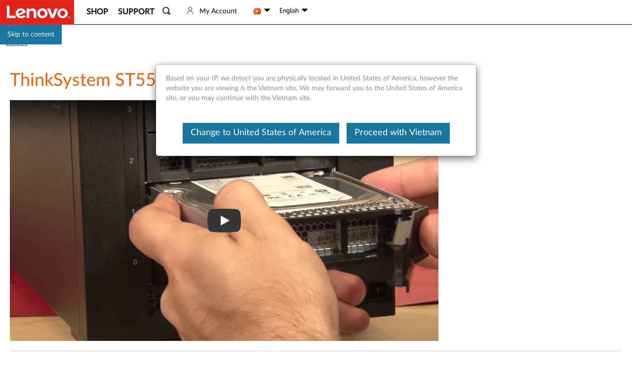

--- FILE ---
content_type: application/javascript
request_url: https://support.lenovo.com/d0lM09/G/G/gfXCyZEXPkIt/kY1VbtGcJ7DSDS/exMUAS0/AiUAWVU/lZFQ
body_size: 161919
content:
(function(){if(typeof Array.prototype.entries!=='function'){Object.defineProperty(Array.prototype,'entries',{value:function(){var index=0;const array=this;return {next:function(){if(index<array.length){return {value:[index,array[index++]],done:false};}else{return {done:true};}},[Symbol.iterator]:function(){return this;}};},writable:true,configurable:true});}}());(function(){IQ();OTv();rIv();var hw=function(){var jl;if(typeof Fx["window"]["XMLHttpRequest"]!=='undefined'){jl=new (Fx["window"]["XMLHttpRequest"])();}else if(typeof Fx["window"]["XDomainRequest"]!=='undefined'){jl=new (Fx["window"]["XDomainRequest"])();jl["onload"]=function(){this["readyState"]=4;if(this["onreadystatechange"] instanceof Fx["Function"])this["onreadystatechange"]();};}else{jl=new (Fx["window"]["ActiveXObject"])('Microsoft.XMLHTTP');}if(typeof jl["withCredentials"]!=='undefined'){jl["withCredentials"]=true;}return jl;};var lC=function(){nw=["\x6c\x65\x6e\x67\x74\x68","\x41\x72\x72\x61\x79","\x63\x6f\x6e\x73\x74\x72\x75\x63\x74\x6f\x72","\x6e\x75\x6d\x62\x65\x72"];};var R2=function(Ch){if(Ch===undefined||Ch==null){return 0;}var ll=Ch["replace"](/[\w\s]/gi,'');return ll["length"];};var X5=function(Mb){return !Mb;};var Ol=function(){if(Fx["Date"]["now"]&&typeof Fx["Date"]["now"]()==='number'){return Fx["Math"]["round"](Fx["Date"]["now"]()/1000);}else{return Fx["Math"]["round"](+new (Fx["Date"])()/1000);}};var KG=function Y3(Tw,kd){'use strict';var Bs=Y3;switch(Tw){case mJ:{gw.push(Gb);var C0=Xq()[GP(BG)](j3,v5,n4,DG,rw);try{var w2=gw.length;var A3=X5({});if(Fx[WC()[xq(U0)](fG,TC)]&&Fx[WC()[xq(U0)](fG,TC)][RP(typeof tG()[vd(d5)],T3('',[][[]]))?tG()[vd(W3)].apply(null,[SC,KJ,Sw]):tG()[vd(P2)](dl,ls,nd)]&&Fx[WC()[xq(U0)].call(null,fG,TC)][RP(typeof tG()[vd(P0)],'undefined')?tG()[vd(W3)](X5(X5({})),KJ,Sw):tG()[vd(P2)].call(null,X5([]),NK,VC)][Xq()[GP(Jf)](wq,P0,M2,Ob,c5)]){var rf=Fx[Z2(typeof WC()[xq(ZI)],T3([],[][[]]))?WC()[xq(Xb)].call(null,cf,jP):WC()[xq(U0)].call(null,fG,TC)][RP(typeof tG()[vd(wr)],'undefined')?tG()[vd(W3)](Uw,KJ,Sw):tG()[vd(P2)](ld,fq,Iw)][Xq()[GP(Jf)].call(null,X5(X5(wr)),P0,M2,Ob,ld)][Z2(typeof tG()[vd(W3)],T3('',[][[]]))?tG()[vd(P2)].call(null,jr,r4,ps):tG()[vd(cP)](Dw,YH,R5)]();var jK;return gw.pop(),jK=rf,jK;}else{var Hb;return gw.pop(),Hb=C0,Hb;}}catch(T0){gw.splice(Vh(w2,jr),Infinity,Gb);var r2;return gw.pop(),r2=C0,r2;}gw.pop();}break;case Zj:{var Mr=kd[OB];gw.push(C2);var Wr=Xq()[GP(BG)](Br,v5,n4,YC,cf);try{var CC=gw.length;var Z5=X5({});if(Mr[WC()[xq(U0)].call(null,RK,TC)][ms()[Rs(Hq)](x0,jC,Kw)]){var dK=Mr[WC()[xq(U0)](RK,TC)][ms()[Rs(Hq)](x0,PP,Kw)][Z2(typeof tG()[vd(R5)],'undefined')?tG()[vd(P2)].call(null,TG,M5,NG):tG()[vd(cP)](bq,qb,R5)]();var BK;return gw.pop(),BK=dK,BK;}else{var vP;return gw.pop(),vP=Wr,vP;}}catch(NP){gw.splice(Vh(CC,jr),Infinity,C2);var Xr;return gw.pop(),Xr=Wr,Xr;}gw.pop();}break;case ET:{gw.push(L5);var I2;return I2=X5(X5(Fx[WC()[xq(Is)].apply(null,[gs,fK])][Fb()[Jd(ZP)](jC,Br,A4)])),gw.pop(),I2;}break;case j8:{var vw=kd[OB];gw.push(P4);var Qq=vw[WC()[xq(U0)](cw,TC)][Fb()[Jd(sd)].apply(null,[Hw,Ah,Jb])];if(Qq){var HK=Qq[tG()[vd(cP)](kw,HC,R5)]();var dq;return gw.pop(),dq=HK,dq;}else{var SK;return SK=Xq()[GP(BG)](wG,v5,n4,Fh,rw),gw.pop(),SK;}gw.pop();}break;case Ek:{var dd=kd[OB];gw.push(A2);var xG=Xq()[GP(BG)](tf,v5,n4,mC,p4);var jd=Xq()[GP(BG)](X5(wr),v5,n4,mC,lf);var n5=new (Fx[RP(typeof FI()[YK(Is)],T3(Uq()[Jh(lf)](sJ,SC),[][[]]))?FI()[YK(Xb)].apply(null,[cl,EC,X5(X5({})),vr,gb]):FI()[YK(jr)](gC,ps,Ah,cP,Rq)])(new (Fx[FI()[YK(Xb)](cl,EC,R5,Xh,gb)])(Os()[Q4(W3)].apply(null,[tf,dj])));try{var sb=gw.length;var Nb=X5(kQ);if(X5(X5(Fx[WC()[xq(Is)].apply(null,[KB,fK])][Uq()[Jh(bq)].call(null,R7,cP)]))&&X5(X5(Fx[WC()[xq(Is)].call(null,KB,fK)][Z2(typeof Uq()[Jh(P0)],T3([],[][[]]))?Uq()[Jh(jr)](HG,gl):Uq()[Jh(bq)].call(null,R7,cP)][RP(typeof Qr()[zf(lr)],T3([],[][[]]))?Qr()[zf(wG)].apply(null,[Nf,z4,kw,Ss]):Qr()[zf(j3)](lG,j4,Rl,Ad)]))){var w3=Fx[Uq()[Jh(bq)](R7,cP)][Qr()[zf(wG)](Nf,N2,kw,Ss)](Fx[ms()[Rs(VK)](f7,cP,D3)][Fb()[Jd(wr)].apply(null,[rw,WK,hC])],Z2(typeof Uq()[Jh(Vd)],T3([],[][[]]))?Uq()[Jh(jr)](c3,Gb):Uq()[Jh(db)](bs,Xh));if(w3){xG=n5[Os()[Q4(Cr)](jr,WQ)](w3[RP(typeof tG()[vd(Pb)],T3('',[][[]]))?tG()[vd(Gf)].call(null,WK,vV,jO):tG()[vd(P2)].call(null,Xs,g2,jG)][tG()[vd(cP)].apply(null,[tf,dQ,R5])]());}}jd=RP(Fx[WC()[xq(Is)](KB,fK)],dd);}catch(wt){gw.splice(Vh(sb,jr),Infinity,A2);xG=WC()[xq(Mm)].call(null,ps,VY);jd=WC()[xq(Mm)].call(null,ps,VY);}var SR=T3(xG,Cg(jd,jr))[Z2(typeof tG()[vd(Kw)],'undefined')?tG()[vd(P2)](jr,Tm,qW):tG()[vd(cP)].apply(null,[cP,dQ,R5])]();var Ht;return gw.pop(),Ht=SR,Ht;}break;case xU:{var KR=kd[OB];var gm=kd[kQ];gw.push(bW);var Bc;return Bc=T3(Fx[ms()[Rs(P0)](OV,Xh,Xs)][RP(typeof tG()[vd(M2)],T3('',[][[]]))?tG()[vd(QN)].call(null,Hq,Bt,B1):tG()[vd(P2)](X5(jr),gW,qR)](JN(Fx[ms()[Rs(P0)].apply(null,[OV,X5(X5({})),Xs])][Os()[Q4(Pb)].apply(null,[Uc,tt])](),T3(Vh(gm,KR),jr))),KR),gw.pop(),Bc;}break;case Dj:{gw.push(F1);try{var wE=gw.length;var KX=X5([]);var pO=T3(Fx[WC()[xq(nd)](RU,Ac)](Fx[WC()[xq(Is)](Wg,fK)][tG()[vd(lg)].call(null,ld,cB,Xb)]),Cg(Fx[WC()[xq(nd)](RU,Ac)](Fx[WC()[xq(Is)](Wg,fK)][RP(typeof WC()[xq(P0)],'undefined')?WC()[xq(Hq)](kk,kX):WC()[xq(Xb)].call(null,Y6,Pm)]),GL[jr]));pO+=T3(Cg(Fx[RP(typeof WC()[xq(L5)],T3('',[][[]]))?WC()[xq(nd)](RU,Ac):WC()[xq(Xb)](vt,d9)](Fx[WC()[xq(Is)](Wg,fK)][ms()[Rs(lg)](F9,fK,Hw)]),v5),Cg(Fx[WC()[xq(nd)](RU,Ac)](Fx[WC()[xq(Is)](Wg,fK)][Os()[Q4(M2)].apply(null,[k6,jT])]),P0));pO+=T3(Cg(Fx[WC()[xq(nd)](RU,Ac)](Fx[RP(typeof WC()[xq(jC)],T3([],[][[]]))?WC()[xq(Is)](Wg,fK):WC()[xq(Xb)].apply(null,[bF,RO])][Os()[Q4(j4)](V9,Bm)]),lf),Cg(Fx[WC()[xq(nd)].apply(null,[RU,Ac])](Fx[WC()[xq(Is)](Wg,fK)][Os()[Q4(WN)](ZP,QX)]),d5));pO+=T3(Cg(Fx[Z2(typeof WC()[xq(GW)],T3('',[][[]]))?WC()[xq(Xb)](V6,jm):WC()[xq(nd)].call(null,RU,Ac)](Fx[WC()[xq(Is)].call(null,Wg,fK)][ms()[Rs(SN)](xg,Ac,VY)]),hA[WC()[xq(Cr)].call(null,xm,J9)]()),Cg(Fx[WC()[xq(nd)].apply(null,[RU,Ac])](Fx[WC()[xq(Is)].apply(null,[Wg,fK])][Z2(typeof tG()[vd(tY)],'undefined')?tG()[vd(P2)].call(null,B1,V6,jF):tG()[vd(SN)].apply(null,[B6,H7,jD])]),bq));pO+=T3(Cg(Fx[WC()[xq(nd)](RU,Ac)](Fx[WC()[xq(Is)].apply(null,[Wg,fK])][Fb()[Jd(lg)].apply(null,[lg,lg,rv])]),j3),Cg(Fx[WC()[xq(nd)](RU,Ac)](Fx[WC()[xq(Is)](Wg,fK)][Os()[Q4(rW)](VY,c6)]),Is));pO+=T3(Cg(Fx[WC()[xq(nd)](RU,Ac)](Fx[WC()[xq(Is)].apply(null,[Wg,fK])][FI()[YK(WK)](zL,r1,Ah,bN,QO)]),Gf),Cg(Fx[Z2(typeof WC()[xq(lr)],T3('',[][[]]))?WC()[xq(Xb)](ID,lG):WC()[xq(nd)](RU,Ac)](Fx[WC()[xq(Is)](Wg,fK)][bY()[mD(lr)](wq,A4,r1,X5(X5({})),Rl)]),jC));pO+=T3(Cg(Fx[WC()[xq(nd)](RU,Ac)](Fx[WC()[xq(Is)].apply(null,[Wg,fK])][Z2(typeof FI()[YK(P0)],T3(RP(typeof Uq()[Jh(wr)],T3('',[][[]]))?Uq()[Jh(lf)](qL,SC):Uq()[Jh(jr)](Sp,CD),[][[]]))?FI()[YK(jr)].apply(null,[RO,Pg,Ah,W3,pt]):FI()[YK(lr)].call(null,Gt,r1,W3,bN,wr)]),Xb),Cg(Fx[WC()[xq(nd)](RU,Ac)](Fx[WC()[xq(Is)](Wg,fK)][ms()[Rs(M2)](Pv,lf,bO)]),P2));pO+=T3(Cg(Fx[WC()[xq(nd)].apply(null,[RU,Ac])](Fx[WC()[xq(Is)].apply(null,[Wg,fK])][RP(typeof Fb()[Jd(nd)],T3([],[][[]]))?Fb()[Jd(SN)](Ac,X5(X5(wr)),sJ):Fb()[Jd(Jf)].apply(null,[Rq,p4,IR])]),WK),Cg(Fx[RP(typeof WC()[xq(zL)],T3([],[][[]]))?WC()[xq(nd)](RU,Ac):WC()[xq(Xb)].call(null,tW,WK)](Fx[Z2(typeof WC()[xq(jr)],T3('',[][[]]))?WC()[xq(Xb)](tg,BW):WC()[xq(Is)](Wg,fK)][Z2(typeof Xq()[GP(j3)],T3([],[][[]]))?Xq()[GP(P0)](kw,Ig,IO,TW,rw):Xq()[GP(zL)](rw,L5,Qm,r1,R5)]),lr));pO+=T3(Cg(Fx[WC()[xq(nd)](RU,Ac)](Fx[WC()[xq(Is)].call(null,Wg,fK)][FI()[YK(wq)].call(null,zL,r1,Xs,U0,TL)]),wq),Cg(Fx[RP(typeof WC()[xq(wG)],T3('',[][[]]))?WC()[xq(nd)](RU,Ac):WC()[xq(Xb)].apply(null,[TO,dY])](Fx[WC()[xq(Is)].apply(null,[Wg,fK])][tG()[vd(M2)].call(null,z4,Yv,Uc)]),B1));pO+=T3(Cg(Fx[WC()[xq(nd)](RU,Ac)](Fx[WC()[xq(Is)].apply(null,[Wg,fK])][WC()[xq(U6)](HX,wm)]),Gt),Cg(Fx[WC()[xq(nd)](RU,Ac)](Fx[WC()[xq(Is)](Wg,fK)][FI()[YK(B1)](zL,r1,YO,SC,jP)]),L5));pO+=T3(Cg(Fx[WC()[xq(nd)].apply(null,[RU,Ac])](Fx[RP(typeof WC()[xq(bq)],'undefined')?WC()[xq(Is)].apply(null,[Wg,fK]):WC()[xq(Xb)].call(null,RD,jX)][FI()[YK(Gt)](Xs,r1,jC,dl,nN)]),zL),Cg(Fx[WC()[xq(nd)].call(null,RU,Ac)](Fx[WC()[xq(Is)](Wg,fK)][RP(typeof tG()[vd(U6)],T3([],[][[]]))?tG()[vd(j4)](wq,AR,Hq):tG()[vd(P2)].apply(null,[Ac,p9,CN])]),Xs));pO+=T3(Cg(Fx[Z2(typeof WC()[xq(BG)],'undefined')?WC()[xq(Xb)](qY,kt):WC()[xq(nd)].call(null,RU,Ac)](Fx[WC()[xq(Is)](Wg,fK)][Fb()[Jd(M2)](Pb,ZI,XN)]),BG),Cg(Fx[WC()[xq(nd)].apply(null,[RU,Ac])](Fx[WC()[xq(Is)].apply(null,[Wg,fK])][RP(typeof Fb()[Jd(WK)],'undefined')?Fb()[Jd(j4)](p4,B1,ZA):Fb()[Jd(Jf)](VE,j3,XE)]),Ah));pO+=T3(Cg(Fx[WC()[xq(nd)].call(null,RU,Ac)](Fx[Z2(typeof WC()[xq(A9)],T3('',[][[]]))?WC()[xq(Xb)](Dt,kE):WC()[xq(Is)](Wg,fK)][FI()[YK(L5)].call(null,Is,IF,X5(wr),nW,B1)]),kw),Cg(Fx[WC()[xq(nd)].call(null,RU,Ac)](Fx[WC()[xq(Is)].apply(null,[Wg,fK])][Z2(typeof Fb()[Jd(P0)],'undefined')?Fb()[Jd(Jf)](T9,X5(X5(jr)),NW):Fb()[Jd(WN)].call(null,cP,ZI,z0)]),R5));pO+=T3(Cg(Fx[WC()[xq(nd)](RU,Ac)](Fx[WC()[xq(Is)](Wg,fK)][Fb()[Jd(rW)](Xb,mm,BN)]),EY),Cg(Fx[WC()[xq(nd)].apply(null,[RU,Ac])](Fx[WC()[xq(Is)](Wg,fK)][RP(typeof Uq()[Jh(cP)],T3('',[][[]]))?Uq()[Jh(c5)](Hc,VK):Uq()[Jh(jr)].apply(null,[AF,G1])]),N2));pO+=T3(Cg(Fx[RP(typeof WC()[xq(OY)],'undefined')?WC()[xq(nd)](RU,Ac):WC()[xq(Xb)](hp,Z1)](Fx[WC()[xq(Is)](Wg,fK)][Os()[Q4(DX)].apply(null,[jP,xA])]),wG),Cg(Fx[WC()[xq(nd)].call(null,RU,Ac)](Fx[Z2(typeof WC()[xq(lY)],'undefined')?WC()[xq(Xb)].call(null,FO,EO):WC()[xq(Is)](Wg,fK)][tG()[vd(WN)](nd,xm,vt)]),dl));pO+=T3(Cg(Fx[WC()[xq(nd)].call(null,RU,Ac)](Fx[WC()[xq(Is)].call(null,Wg,fK)][FI()[YK(zL)](Xs,UY,X5(jr),R5,fL)]),GL[R5]),Cg(Fx[WC()[xq(nd)](RU,Ac)](Fx[RP(typeof WC()[xq(nd)],'undefined')?WC()[xq(Is)].apply(null,[Wg,fK]):WC()[xq(Xb)].call(null,X9,bD)][Uq()[Jh(ZP)].call(null,rp,lg)]),OY));pO+=T3(T3(Cg(Fx[WC()[xq(nd)].call(null,RU,Ac)](Fx[RP(typeof Os()[Q4(lr)],T3([],[][[]]))?Os()[Q4(j3)].call(null,U0,gT):Os()[Q4(d5)].apply(null,[Mm,Xp])][Fb()[Jd(DX)](wr,YO,rJ)]),Br),Cg(Fx[WC()[xq(nd)](RU,Ac)](Fx[WC()[xq(Is)](Wg,fK)][RP(typeof Xq()[GP(v5)],'undefined')?Xq()[GP(Xs)].apply(null,[X5({}),P2,VN,V1,QN]):Xq()[GP(P0)].call(null,WK,H9,bN,zm,qE)]),Jf)),Cg(Fx[WC()[xq(nd)].apply(null,[RU,Ac])](Fx[WC()[xq(Is)].apply(null,[Wg,fK])][Os()[Q4(U0)](KE,AD)]),GL[cl]));var FW;return FW=pO[tG()[vd(cP)](X5(X5([])),gY,R5)](),gw.pop(),FW;}catch(cN){gw.splice(Vh(wE,jr),Infinity,F1);var JO;return JO=Z2(typeof tG()[vd(Xb)],T3('',[][[]]))?tG()[vd(P2)](X5(X5(jr)),Kw,Wc):tG()[vd(P0)](X5([]),z0,Kp),gw.pop(),JO;}gw.pop();}break;case JT:{var gE=kd[OB];gw.push(Xt);var IN=new (Fx[Uq()[Jh(tY)].call(null,HE,jD)])();var wW=IN[Fb()[Jd(Rl)].apply(null,[mm,vr,lv])](gE);var FX=Uq()[Jh(lf)].call(null,sj,SC);wW[FI()[YK(Is)].apply(null,[bq,Mx,GW,D3,R5])](function(GE){gw.push(w6);FX+=Fx[WC()[xq(j3)](IR,lf)][Z2(typeof tG()[vd(d5)],'undefined')?tG()[vd(P2)](zt,bL,RK):tG()[vd(lr)](bN,FJ,lG)](GE);gw.pop();});var Qc;return Qc=Fx[RP(typeof ms()[Rs(cl)],T3([],[][[]]))?ms()[Rs(lr)](SQ,lr,Xb):ms()[Rs(wq)].call(null,j9,qE,jO)](FX),gw.pop(),Qc;}break;case PB:{gw.push(lG);var DL=ms()[Rs(nd)](wF,sd,Jf);var BD=Fb()[Jd(Mm)].call(null,cl,BG,C6);for(var YY=wr;wX(YY,NR);YY++)DL+=BD[WC()[xq(bq)](gL,Xh)](Fx[ms()[Rs(P0)].apply(null,[Aj,OY,Xs])][tG()[vd(QN)].call(null,X5(X5({})),fX,B1)](JN(Fx[ms()[Rs(P0)](Aj,db,Xs)][Z2(typeof Os()[Q4(BG)],'undefined')?Os()[Q4(d5)](mX,HL):Os()[Q4(Pb)](Uc,q6)](),BD[Uq()[Jh(wr)](n9,fp)])));var BX;return gw.pop(),BX=DL,BX;}break;case Wv:{var ZO=kd[OB];gw.push(jG);var l6=FI()[YK(pm)].call(null,v5,Dp,wG,cf,j6);var BF=FI()[YK(pm)](v5,Dp,Mm,Mm,j6);if(ZO[Os()[Q4(j3)](U0,nP)]){var O6=ZO[Os()[Q4(j3)](U0,nP)][Qr()[zf(N2)](fR,M2,P2,cD)](Os()[Q4(U6)](St,YG));var pg=O6[ms()[Rs(Cr)].call(null,R3,z4,tN)](Uq()[Jh(Cr)](DW,bN));if(pg){var hX=pg[tG()[vd(OL)](KF,YH,ZP)](RP(typeof WC()[xq(lr)],'undefined')?WC()[xq(KF)](Q6,M2):WC()[xq(Xb)](YW,VY));if(hX){l6=pg[WC()[xq(D3)].apply(null,[ZC,L1])](hX[Os()[Q4(Mm)](j3,vN)]);BF=pg[WC()[xq(D3)].call(null,ZC,L1)](hX[tG()[vd(nd)](j4,fG,lf)]);}}}var hm;return hm=FR(N8,[ms()[Rs(U6)].apply(null,[s9,X5(jr),LX]),l6,RP(typeof WC()[xq(vr)],T3('',[][[]]))?WC()[xq(PP)].apply(null,[cL,V9]):WC()[xq(Xb)](hp,Lp),BF]),gw.pop(),hm;}break;case BM:{gw.push(xm);var NO=X5(kQ);try{var Kc=gw.length;var Qg=X5(kQ);if(Fx[WC()[xq(Is)].call(null,Rd,fK)][bY()[mD(WK)](Xb,VD,Gl,bq,Pb)]){Fx[WC()[xq(Is)].apply(null,[Rd,fK])][bY()[mD(WK)](Xb,VD,Gl,cl,tf)][RP(typeof Xq()[GP(zL)],'undefined')?Xq()[GP(wG)](rW,bq,Hg,ml,Rl):Xq()[GP(P0)](VK,Ec,rF,GX,EY)](bY()[mD(BG)].call(null,d5,Np,sM,Jf,dE),Os()[Q4(Cr)].call(null,jr,f0));Fx[WC()[xq(Is)](Rd,fK)][bY()[mD(WK)](Xb,VD,Gl,Xb,YO)][RP(typeof ms()[Rs(U0)],T3([],[][[]]))?ms()[Rs(KD)](S4,rW,lr):ms()[Rs(wq)].call(null,Z0,YO,MW)](bY()[mD(BG)](d5,Np,sM,Mm,cP));NO=X5(OB);}}catch(Fc){gw.splice(Vh(Kc,jr),Infinity,xm);}var tX;return gw.pop(),tX=NO,tX;}break;case HM:{gw.push(OW);var vO=Xq()[GP(BG)](X5(jr),v5,n4,W9,Kw);if(Fx[WC()[xq(U0)](Sc,TC)]&&Fx[WC()[xq(U0)](Sc,TC)][tG()[vd(ZP)](qE,Ds,jP)]&&Fx[WC()[xq(U0)](Sc,TC)][tG()[vd(ZP)](tf,Ds,jP)][tG()[vd(tN)](X5(X5([])),gK,Cr)]){var bc=Fx[WC()[xq(U0)](Sc,TC)][Z2(typeof tG()[vd(QN)],T3('',[][[]]))?tG()[vd(P2)](gb,UL,s6):tG()[vd(ZP)].call(null,p4,Ds,jP)][tG()[vd(tN)](Sm,gK,Cr)];try{var H1=gw.length;var dL=X5([]);var QF=Fx[ms()[Rs(P0)].apply(null,[IC,WK,Xs])][tG()[vd(QN)](Mm,wb,B1)](JN(Fx[ms()[Rs(P0)].apply(null,[IC,ld,Xs])][Os()[Q4(Pb)](Uc,Ib)](),MO))[tG()[vd(cP)](X5(X5({})),Hs,R5)]();Fx[Z2(typeof WC()[xq(DX)],T3('',[][[]]))?WC()[xq(Xb)](bO,Ig):WC()[xq(U0)](Sc,TC)][RP(typeof tG()[vd(D3)],T3('',[][[]]))?tG()[vd(ZP)](KD,Ds,jP):tG()[vd(P2)](Cr,bN,SX)][tG()[vd(tN)](cf,gK,Cr)]=QF;var kN=Z2(Fx[WC()[xq(U0)].call(null,Sc,TC)][tG()[vd(ZP)](z4,Ds,jP)][tG()[vd(tN)].call(null,DX,gK,Cr)],QF);var Y9=kN?Uq()[Jh(P0)].call(null,rC,cl):tG()[vd(P0)](d5,Mx,Kp);Fx[WC()[xq(U0)](Sc,TC)][tG()[vd(ZP)](c5,Ds,jP)][tG()[vd(tN)].call(null,mm,gK,Cr)]=bc;var YL;return gw.pop(),YL=Y9,YL;}catch(z6){gw.splice(Vh(H1,jr),Infinity,OW);if(RP(Fx[Z2(typeof WC()[xq(Kw)],T3([],[][[]]))?WC()[xq(Xb)].apply(null,[XE,Zp]):WC()[xq(U0)].apply(null,[Sc,TC])][tG()[vd(ZP)](X5(X5([])),Ds,jP)][Z2(typeof tG()[vd(OY)],'undefined')?tG()[vd(P2)].apply(null,[ld,Qt,mX]):tG()[vd(tN)](v5,gK,Cr)],bc)){Fx[WC()[xq(U0)].apply(null,[Sc,TC])][Z2(typeof tG()[vd(Gf)],T3([],[][[]]))?tG()[vd(P2)](X5(X5({})),LO,EO):tG()[vd(ZP)].call(null,Br,Ds,jP)][tG()[vd(tN)](cf,gK,Cr)]=bc;}var CX;return gw.pop(),CX=vO,CX;}}else{var MN;return gw.pop(),MN=vO,MN;}gw.pop();}break;case hB:{gw.push(JD);var YD;return YD=Z2(typeof Fx[WC()[xq(Is)].call(null,XD,fK)][RP(typeof Uq()[Jh(lY)],T3('',[][[]]))?Uq()[Jh(dE)].apply(null,[Mt,wq]):Uq()[Jh(jr)](pR,V6)],ms()[Rs(WK)](YE,Gf,Is))||Z2(typeof Fx[RP(typeof WC()[xq(P2)],T3([],[][[]]))?WC()[xq(Is)].apply(null,[XD,fK]):WC()[xq(Xb)](LY,TL)][Fb()[Jd(dE)](vr,U0,MO)],ms()[Rs(WK)].call(null,YE,KD,Is))||Z2(typeof Fx[RP(typeof WC()[xq(Ah)],T3([],[][[]]))?WC()[xq(Is)].apply(null,[XD,fK]):WC()[xq(Xb)](Cm,Xg)][WC()[xq(OL)](Cw,N2)],RP(typeof ms()[Rs(Rl)],T3([],[][[]]))?ms()[Rs(WK)](YE,YO,Is):ms()[Rs(wq)](Fm,Jf,vc)),gw.pop(),YD;}break;case kQ:{var O1;gw.push(qE);return O1=new (Fx[Xq()[GP(lr)](ZP,lf,wO,lG,d5)])()[ms()[Rs(Pb)].call(null,CW,Pb,db)](),gw.pop(),O1;}break;case OB:{var Q9=kd[OB];var t6=kd[kQ];gw.push(xc);if(X5(l9(Q9,t6))){throw new (Fx[Fb()[Jd(j3)].apply(null,[Br,Sm,Ew])])(Uq()[Jh(lg)](YG,B1));}gw.pop();}break;case sU:{var tE=kd[OB];gw.push(bq);var D0=Uq()[Jh(lf)](WY,SC);var v9=RP(typeof Uq()[Jh(Ac)],'undefined')?Uq()[Jh(lf)](WY,SC):Uq()[Jh(jr)](fN,RE);var lW=tG()[vd(sd)].call(null,SC,E0,v5);var SF=[];try{var jt=gw.length;var Am=X5([]);try{D0=tE[tG()[vd(db)](GW,GO,Kw)];}catch(RY){gw.splice(Vh(jt,jr),Infinity,bq);if(RY[Os()[Q4(lr)](P2,TF)][Uq()[Jh(TG)].apply(null,[ZE,lf])](lW)){D0=WC()[xq(B6)](lD,Cp);}}var JW=Fx[ms()[Rs(P0)](bm,X5(X5([])),Xs)][tG()[vd(QN)](VK,b9,B1)](JN(Fx[ms()[Rs(P0)](bm,TC,Xs)][Os()[Q4(Pb)].apply(null,[Uc,vt])](),MO))[tG()[vd(cP)](Xs,lE,R5)]();tE[tG()[vd(db)].call(null,Dw,GO,Kw)]=JW;v9=RP(tE[tG()[vd(db)](jC,GO,Kw)],JW);SF=[FR(N8,[tG()[vd(Gf)].apply(null,[lr,IW,jO]),D0]),FR(N8,[Z2(typeof tG()[vd(cl)],T3([],[][[]]))?tG()[vd(P2)].apply(null,[jr,PF,rY]):tG()[vd(v5)](Ac,SX,M9),Dm(v9,jr)[tG()[vd(cP)](PP,lE,R5)]()])];var pX;return gw.pop(),pX=SF,pX;}catch(zY){gw.splice(Vh(jt,jr),Infinity,bq);SF=[FR(N8,[tG()[vd(Gf)].call(null,ld,IW,jO),D0]),FR(N8,[Z2(typeof tG()[vd(gb)],T3([],[][[]]))?tG()[vd(P2)].call(null,TC,x6,vR):tG()[vd(v5)](ZP,SX,M9),v9])];}var sL;return gw.pop(),sL=SF,sL;}break;case Kx:{gw.push(Kt);throw new (Fx[Z2(typeof Fb()[Jd(dl)],'undefined')?Fb()[Jd(Jf)](VR,Xs,Sc):Fb()[Jd(j3)](Br,tN,cr)])(tG()[vd(Cr)].apply(null,[BG,X0,VW]));}break;case BA:{gw.push(XW);var Zc=[Qr()[zf(Xs)](Mg,DX,Br,Bt),RP(typeof WC()[xq(WN)],'undefined')?WC()[xq(YO)].apply(null,[Bp,jC]):WC()[xq(Xb)](J6,Rc),WC()[xq(KD)](f5,UX),ms()[Rs(lY)](Dl,wq,WW),Fb()[Jd(Pb)](c5,zL,YH),Z2(typeof Uq()[Jh(Pb)],T3('',[][[]]))?Uq()[Jh(jr)](pN,pt):Uq()[Jh(Rl)](A2,DX),Z2(typeof Uq()[Jh(Gf)],T3('',[][[]]))?Uq()[Jh(jr)](L6,Ym):Uq()[Jh(QN)](YE,Gf),Os()[Q4(ZP)].call(null,SC,HO),Xq()[GP(wq)](Jf,P2,nN,lE,bN),Uq()[Jh(vr)](jY,mm),ms()[Rs(dE)](ZL,dE,mm),FI()[YK(P2)].call(null,B1,dN,lg,OY,gW),Os()[Q4(lg)](L1,Vm),Xq()[GP(B1)].call(null,X5(X5(wr)),rW,H6,ct,TC),Z2(typeof Uq()[Jh(Gt)],T3('',[][[]]))?Uq()[Jh(jr)].call(null,CR,K9):Uq()[Jh(Pb)](pN,lG),Uq()[Jh(lY)].call(null,gs,R5),Xq()[GP(Gt)].call(null,fK,WK,j3,g0,U0),tG()[vd(dE)].call(null,db,nY,P0),Qr()[zf(BG)].call(null,UR,Ah,Jf,XL),Z2(typeof bY()[mD(v5)],T3([],[][[]]))?bY()[mD(lf)](lN,KY,CL,Uw,Gf):bY()[mD(P2)](bN,NX,Bt,lg,tY),ms()[Rs(c5)](P1,cf,j3),Os()[Q4(SN)](Sm,L4),ms()[Rs(ZP)](G5,X5({}),B6),Xq()[GP(L5)](X5([]),lr,cP,pW,B1),RP(typeof WC()[xq(A9)],'undefined')?WC()[xq(nW)].apply(null,[YN,VK]):WC()[xq(Xb)](pt,Um),Z2(typeof tG()[vd(SN)],'undefined')?tG()[vd(P2)](ZP,hO,RE):tG()[vd(c5)].call(null,X5({}),JL,db),Fb()[Jd(lY)](Vd,U0,GG)];if(ON(typeof Fx[WC()[xq(U0)](gC,TC)][tG()[vd(ZP)](TG,GG,jP)],Z2(typeof Os()[Q4(wq)],'undefined')?Os()[Q4(d5)](cX,JL):Os()[Q4(Gf)](c5,Lm))){var nc;return gw.pop(),nc=null,nc;}var wN=Zc[Uq()[Jh(wr)].call(null,V1,fp)];var XX=RP(typeof Uq()[Jh(KD)],T3('',[][[]]))?Uq()[Jh(lf)](Ag,SC):Uq()[Jh(jr)](n6,qW);for(var IE=GL[lf];wX(IE,wN);IE++){var I9=Zc[IE];if(RP(Fx[RP(typeof WC()[xq(nW)],T3([],[][[]]))?WC()[xq(U0)].apply(null,[gC,TC]):WC()[xq(Xb)].apply(null,[Et,Tt])][tG()[vd(ZP)](nd,GG,jP)][I9],undefined)){XX=Uq()[Jh(lf)](Ag,SC)[Z2(typeof ms()[Rs(GW)],T3([],[][[]]))?ms()[Rs(wq)](w6,L5,HN):ms()[Rs(zL)](AE,j4,U0)](XX,RP(typeof Os()[Q4(jC)],T3('',[][[]]))?Os()[Q4(dE)].call(null,wp,MC):Os()[Q4(d5)](Pt,SD))[RP(typeof ms()[Rs(lg)],'undefined')?ms()[Rs(zL)].call(null,AE,c5,U0):ms()[Rs(wq)].apply(null,[xL,X5({}),gN])](IE);}}var FL;return gw.pop(),FL=XX,FL;}break;case r7:{gw.push(QR);var lX=RP(typeof Xq()[GP(OY)],T3(Uq()[Jh(lf)](cm,SC),[][[]]))?Xq()[GP(BG)](X5({}),v5,n4,Qm,sd):Xq()[GP(P0)](Is,gg,ZY,Zg,mm);try{var rc=gw.length;var rL=X5({});if(Fx[WC()[xq(U0)].call(null,Cp,TC)][RP(typeof tG()[vd(vr)],T3('',[][[]]))?tG()[vd(ZP)].apply(null,[gb,W5,jP]):tG()[vd(P2)].apply(null,[X5(jr),Jc,sD])]&&Fx[RP(typeof WC()[xq(bq)],T3([],[][[]]))?WC()[xq(U0)].call(null,Cp,TC):WC()[xq(Xb)](mX,LL)][tG()[vd(ZP)](RW,W5,jP)][hA[Os()[Q4(L5)](PP,xF)]()]&&Fx[Z2(typeof WC()[xq(QR)],'undefined')?WC()[xq(Xb)].apply(null,[f9,Ut]):WC()[xq(U0)](Cp,TC)][tG()[vd(ZP)].apply(null,[WN,W5,jP])][wr][GL[lf]]&&Fx[WC()[xq(U0)].call(null,Cp,TC)][tG()[vd(ZP)](Gf,W5,jP)][wr][wr][WC()[xq(Mp)].apply(null,[fg,Kp])]){var Vg=Z2(Fx[WC()[xq(U0)](Cp,TC)][RP(typeof tG()[vd(lr)],T3([],[][[]]))?tG()[vd(ZP)](ZI,W5,jP):tG()[vd(P2)](Br,Lc,mN)][GL[lf]][wr][WC()[xq(Mp)](fg,Kp)],Fx[RP(typeof WC()[xq(Rl)],'undefined')?WC()[xq(U0)].call(null,Cp,TC):WC()[xq(Xb)].call(null,LY,HG)][RP(typeof tG()[vd(z4)],T3('',[][[]]))?tG()[vd(ZP)](KF,W5,jP):tG()[vd(P2)](cP,Fg,O0)][wr]);var tm=Vg?Uq()[Jh(P0)](dF,cl):tG()[vd(P0)](TG,Rq,Kp);var BO;return gw.pop(),BO=tm,BO;}else{var P9;return gw.pop(),P9=lX,P9;}}catch(hE){gw.splice(Vh(rc,jr),Infinity,QR);var dD;return gw.pop(),dD=lX,dD;}gw.pop();}break;case fA:{var Ct=kd[OB];gw.push(nO);if(RP(typeof Fx[ms()[Rs(cl)].call(null,T5,Br,YO)],RP(typeof Os()[Q4(Xb)],T3('',[][[]]))?Os()[Q4(Gf)](c5,sM):Os()[Q4(d5)](fp,rm))&&DR(Ct[Fx[RP(typeof ms()[Rs(Hq)],T3([],[][[]]))?ms()[Rs(cl)](T5,X5(jr),YO):ms()[Rs(wq)](rN,Kw,MX)][WC()[xq(vr)](JL,zL)]],null)||DR(Ct[Fb()[Jd(EY)].apply(null,[bq,cW,fN])],null)){var EN;return EN=Fx[WC()[xq(jC)](Yc,Gf)][WC()[xq(Uw)].call(null,Mf,QR)](Ct),gw.pop(),EN;}gw.pop();}break;case Xk:{gw.push(SC);try{var mg=gw.length;var p6=X5(kQ);var PL;return PL=X5(X5(Fx[WC()[xq(Is)].call(null,JR,fK)][Fb()[Jd(c5)].call(null,Uw,lf,TX)])),gw.pop(),PL;}catch(vg){gw.splice(Vh(mg,jr),Infinity,SC);var W1;return gw.pop(),W1=X5(X5(OB)),W1;}gw.pop();}break;case Hk:{var Gc=kd[OB];var nE;gw.push(ZR);return nE=X5(X5(Gc[WC()[xq(U0)].apply(null,[FY,TC])]))&&X5(X5(Gc[WC()[xq(U0)].call(null,FY,TC)][tG()[vd(ZP)](wG,WQ,jP)]))&&Gc[WC()[xq(U0)](FY,TC)][tG()[vd(ZP)].call(null,nW,WQ,jP)][wr]&&Z2(Gc[RP(typeof WC()[xq(Xb)],T3('',[][[]]))?WC()[xq(U0)](FY,TC):WC()[xq(Xb)].call(null,Og,It)][tG()[vd(ZP)].apply(null,[X5(X5(wr)),WQ,jP])][wr][tG()[vd(cP)].call(null,X5(X5({})),F3,R5)](),Z2(typeof bY()[mD(Xs)],T3(Uq()[Jh(lf)](In,SC),[][[]]))?bY()[mD(lf)].apply(null,[xN,Bt,FD,EY,j3]):bY()[mD(Ah)].call(null,lr,JX,fY,X5(jr),Mp))?Z2(typeof Uq()[Jh(GW)],T3([],[][[]]))?Uq()[Jh(jr)](Mp,vF):Uq()[Jh(P0)].apply(null,[tC,cl]):tG()[vd(P0)](WK,QX,Kp),gw.pop(),nE;}break;case xB:{gw.push(D1);var qO=Fx[RP(typeof Uq()[Jh(wq)],T3([],[][[]]))?Uq()[Jh(bq)].call(null,Td,cP):Uq()[Jh(jr)].call(null,sE,E9)][Z2(typeof tG()[vd(Gf)],T3([],[][[]]))?tG()[vd(P2)](nd,OY,pW):tG()[vd(VK)](KF,zs,bO)]?Fx[Uq()[Jh(bq)](Td,cP)][Os()[Q4(RW)].apply(null,[cW,q5])](Fx[Z2(typeof Uq()[Jh(j4)],'undefined')?Uq()[Jh(jr)].apply(null,[jY,gL]):Uq()[Jh(bq)].apply(null,[Td,cP])][tG()[vd(VK)].call(null,WK,zs,bO)](Fx[RP(typeof WC()[xq(cf)],T3([],[][[]]))?WC()[xq(U0)].call(null,mK,TC):WC()[xq(Xb)](mY,VW)]))[Os()[Q4(zL)](wm,xl)](Os()[Q4(dE)].call(null,wp,Q5)):Uq()[Jh(lf)].call(null,rG,SC);var F0;return gw.pop(),F0=qO,F0;}break;case Dv:{var Gp=kd[OB];var gX=kd[kQ];gw.push(KL);if(DR(typeof Fx[Os()[Q4(j3)](U0,ff)][Xq()[GP(Ah)].apply(null,[tN,cl,EL,RN,R5])],Os()[Q4(Gf)](c5,R7))){Fx[Os()[Q4(j3)](U0,ff)][Xq()[GP(Ah)].call(null,X5([]),cl,EL,RN,WK)]=Uq()[Jh(lf)].call(null,zP,SC)[ms()[Rs(zL)](Us,M2,U0)](Gp,Os()[Q4(B1)](WN,Xf))[ms()[Rs(zL)](Us,Xs,U0)](gX,Qr()[zf(Ah)](Km,d5,ZP,CL));}gw.pop();}break;case RT:{var S9=kd[OB];var I1=kd[kQ];gw.push(M1);var EX=I1[Uq()[Jh(A9)].call(null,If,PP)];var sF=I1[ms()[Rs(A9)].call(null,tr,lf,bN)];var Hp=I1[WC()[xq(Vd)].call(null,EK,B6)];var c1=I1[RP(typeof Xq()[GP(Gt)],T3(Uq()[Jh(lf)].call(null,CU,SC),[][[]]))?Xq()[GP(EY)](Pb,wq,Gg,Uf,ld):Xq()[GP(P0)].apply(null,[gb,ZX,RE,c3,Cr])];var jg=I1[RP(typeof FI()[YK(P2)],T3([],[][[]]))?FI()[YK(N2)](jC,s8,W3,tN,p1):FI()[YK(jr)](tN,JY,X5(X5(wr)),W3,rg)];var Ug=I1[Z2(typeof Uq()[Jh(ZP)],'undefined')?Uq()[Jh(jr)](Xm,f1):Uq()[Jh(YO)].apply(null,[RU,Vd])];var Dg=I1[Fb()[Jd(GW)](J9,Ac,Cb)];var PY=I1[Fb()[Jd(nd)].call(null,k6,X5(X5(wr)),sf)];var zN;return zN=Uq()[Jh(lf)](CU,SC)[ms()[Rs(zL)].call(null,Ub,tY,U0)](S9)[ms()[Rs(zL)].apply(null,[Ub,cf,U0])](EX,RP(typeof Os()[Q4(SN)],T3([],[][[]]))?Os()[Q4(dE)].apply(null,[wp,Vb]):Os()[Q4(d5)](Yc,gl))[ms()[Rs(zL)].call(null,Ub,Cr,U0)](sF,Os()[Q4(dE)](wp,Vb))[ms()[Rs(zL)](Ub,TC,U0)](Hp,Os()[Q4(dE)](wp,Vb))[ms()[Rs(zL)](Ub,cf,U0)](c1,Os()[Q4(dE)](wp,Vb))[ms()[Rs(zL)].apply(null,[Ub,X5(X5(jr)),U0])](jg,Z2(typeof Os()[Q4(OL)],'undefined')?Os()[Q4(d5)].call(null,YR,n9):Os()[Q4(dE)](wp,Vb))[ms()[Rs(zL)](Ub,A9,U0)](Ug,Os()[Q4(dE)](wp,Vb))[ms()[Rs(zL)].apply(null,[Ub,X5(jr),U0])](Dg,Os()[Q4(dE)].apply(null,[wp,Vb]))[Z2(typeof ms()[Rs(Xs)],'undefined')?ms()[Rs(wq)](Q1,jC,RN):ms()[Rs(zL)](Ub,X5(X5({})),U0)](PY,ms()[Rs(Gt)](DC,cW,z4)),gw.pop(),zN;}break;case qx:{var Tp=kd[OB];gw.push(qD);try{var EW=gw.length;var cE=X5({});if(Z2(Tp[Z2(typeof WC()[xq(v5)],T3([],[][[]]))?WC()[xq(Xb)](vY,TY):WC()[xq(U0)](Gl,TC)][tG()[vd(rW)].apply(null,[dE,Y2,zL])],undefined)){var sN;return sN=Z2(typeof Xq()[GP(Gt)],T3([],[][[]]))?Xq()[GP(P0)].apply(null,[vr,fX,Gf,P6,lg]):Xq()[GP(BG)].apply(null,[mm,v5,n4,cG,qE]),gw.pop(),sN;}if(Z2(Tp[WC()[xq(U0)](Gl,TC)][tG()[vd(rW)](zt,Y2,zL)],X5(X5(OB)))){var Vp;return Vp=tG()[vd(P0)].call(null,jr,n3,Kp),gw.pop(),Vp;}var fE;return fE=RP(typeof Uq()[Jh(nW)],T3([],[][[]]))?Uq()[Jh(P0)](Or,cl):Uq()[Jh(jr)](XL,XO),gw.pop(),fE;}catch(q1){gw.splice(Vh(EW,jr),Infinity,qD);var nR;return nR=WC()[xq(Mm)](As,VY),gw.pop(),nR;}gw.pop();}break;case J:{gw.push(Y6);try{var zD=gw.length;var p0=X5(X5(OB));var zW;return zW=X5(X5(Fx[WC()[xq(Is)](cr,fK)][bY()[mD(WK)].apply(null,[Xb,VD,g6,X5(wr),Gt])])),gw.pop(),zW;}catch(C1){gw.splice(Vh(zD,jr),Infinity,Y6);var KN;return gw.pop(),KN=X5({}),KN;}gw.pop();}break;case TA:{var N1=kd[OB];var RL=kd[kQ];gw.push(Rg);if(ON(RL,null)||N6(RL,N1[Uq()[Jh(wr)].apply(null,[sU,fp])]))RL=N1[Uq()[Jh(wr)](sU,fp)];for(var Ap=wr,Lg=new (Fx[RP(typeof WC()[xq(jC)],'undefined')?WC()[xq(jC)](WX,Gf):WC()[xq(Xb)](qX,d1)])(RL);wX(Ap,RL);Ap++)Lg[Ap]=N1[Ap];var XY;return gw.pop(),XY=Lg,XY;}break;}};var g9=function(Em){var Rm=0;for(var m0=0;m0<Em["length"];m0++){Rm=Rm+Em["charCodeAt"](m0);}return Rm;};var CO=function(){return Nm.apply(this,[wx,arguments]);};var rR=function(){return Nm.apply(this,[cj,arguments]);};var Pp=function(){return ["\")\tWY\nO),D\";YDT152VS","#L\\","."," T","\x3f8K(","]#O;K#_R","w>~6tdg\'jgo.n&d\ft;7I%\r\\QU(+TR:^+\'Y5LAE8;K\tCalbxG","C5\rHWI.3","OZQ","\v3lc","\x40.0X","T/%\x40Xl","\" TXF;;^.","[X,.\tA","TO$ ",".","\vUXS$\"","G Y^X2","\'DS","J<L(4^$","UU$\"ZD","I.VS^5TR<[7K5\t","B ","7_(^fR25\x3fY]",",LS1","gZ\x00\x00:Il8^k*\"ygJ:y;k4Ec\v-{wP*O0[>|%{|\r&:w0lao2i4){&:w0sao2l$){|;&:w0nao2kj){#&:w0~ao2ij){|&:w0}ao2i$){|#&:w0yao2hj){|+&:w0rao2o4){&:w0mao!lj){#&:w0wao2k$){&:w0uao2h){|\'&:w0sao2nj){|&:w0}ao2o$){|#&:w0rao2k4){|;&:w0vao2ij){|&:w0jao2o4){&:w0hao!lj){|+&:w0xao2i4){|;&:w0mao2k4){|7&:w0rao2o$){\r&:w0sao2oj){|&:w0tao2l$){|#&:w0zao2nj){|/&:w0yao2k$){&:w0kao!lj){|3&:w0uao2i$){\r&:w0sao2h4){|&:w0tao2k4){|\t&:w0lao2oj){|&:w0rao2l4){&:w0zao2o){\t&:w0pao2l$){|;&:w0xao!lj){|7&:w0}ao2i4){|\'&:w0vao2oj){|r&:w0{ao2l$){|\r&:w0~ao2nj){|&:w0mao2l4){|&:w0oao2l){|;&:w0xao2n4){\t&:w0uao!lj){zl\':y;V{h \rWlr.y0}aoli3]vr\x00\x009m;k[9.){|\x00\x07*SZ[Y\vbk\x00)w|\x00\x07*_<P8{,:k\x00,]w~q\x07O0~{{&){w\f*2r4}\x402\x07{6)]]l\x00.m\x40xm\x07k\x00\"bgh\f\x00O0C(2k\vP{wk:yL7C\b9OQW\x00Z:i0~;YO\x07.~wx\b\x00:y:Ybk*\"yXMw$!\rDoX$)xrwy\x00:Vn&wk\x00)y\\My\x00:U\x3f~;YO\x07 Kwgy\x00:T7rY!k\vP{wQ%*O5[dk*xgJ\':y;nth,VTP%qw~;Yy.\\F|\x00\x00:y\x3fpW\x07k\x00\"WW\r\f\x00O0\x00{h3k\x00\"pgX.O0C.k!{w|\f6\x3f\rI}ED6)ylP70:bI}B>D6)yeh\t0:m<};Ek\x00%|\':y;Q4T7k\x00){wJj$O0{dk*!{w|\rO00D,\r_gZ\x00\x00:CZo\x3f{$){XJ\x00\x07*`;E\fv7\x07k\x00\fJU\r\x078U7\tcIk)xF|\x00:y>_;Y|$){XJ\x00\x07*`;E\fv7\x07k\x00\fJU\r\x078U7\tcIk)xd\b\x00:y0Iq3k\x00\"ygMw$!\rGY9k&){w|:y;sE]U\x07","&W77E-",":K,"," da","\bY4\\","4^N",")}sb\x078m\"","<CFX3\tW",";/\\wH(t]m\"0UK\x3fX","\bK","94F-;_ZX/(U","iSO7(]&S\'E\x3f\'i.NWT/$\t","\'Tj0\\)<E/$SEI","ib13Lc\n","_v","/","AO(5ZY","]U0J","UF\x07zO$yYS/$LS;","\nu6\rXRO(7J.O6\\3%^OX^5(V","\tMH<C\x3fF MDT&)","2V","(8RYI.WS6O)!","/\rN","g.X\'G,0XTAO 1\v]","1A;B3\x07NBQ$T","E/NDH\"5J","HN&K;^","X$OZI ]","iY\t\"G>!B{H\r\x00\n19R","Y1\tT","e<","^","^H","[%[","r","%(\bH],`;8O","#ZP0]","WP0M.O \fVSN2_]9]","fR(/]y#K4!","#M"," F","1(]x0^.=","P:L","X[ww",".v_S$","{ LZ<B6","L=A40d4XSO","t/5","^H6F,m$jWO ,\byU","=^5\x00jn","O/\vURX","}39\\$V_Z)5[hI2;","-\tIBs ,","0R5\rTET./\b","Y$I_R/W]2K","$n","\"QR!f\x3f<M)","B\"","\bLN!z38O2[[M",":\ru\t]\t\x40NkPcq.s","6(L","7<Y","eiM) LQ4]","FX7","\n\rP\v","I&","a\"O7S","2$hS!A.,Z$\'\\","N4X\x3f","JDR5.AY","Z!K(E\"","7eAX#%\tQ\x07Y\'q/;]3\tJFX%","*AL","Y","*4Y2UDY","%\rNWT-","6B5&O","R%[.","K&B","OD","\x4058H3\r","u;X;9C%+RWO \"]y\'\\5\'","=%_\rTRX3$\t","mR#+[K40X UD`","SPO,\x00L","M$jDR5.AYH","g4&^ VbO(&]",")JK4\\\x3fE/\vODO$/A","]*0K*\rH","*","*0X,IET./","y","v;E/R","<Zj","3\rWYK$","I9B1c/OBi81","KH\\;#O]X\\-","U","H\"2","X\\7J","\"X5","K%U8K5 ^u)YBT7$","qg","(0Y.LSY1QR&","]\bL\'K)&","&[(","","T0G==^",".&","H %","d\t\f","&\rNbT,$M}6Z3#ONE","7[.!E/","\tWR1","mW]yvy","G$[}X8","S8o/!E,\tN_R/","O)=","YU:[#dt_","O0B\x3f;C4","]\x3f;Y.~WI "];};var wX=function(w1,Z6){return w1<Z6;};var N6=function(Nt,nX){return Nt>nX;};var ZN=function(){return ["!_;A<\n\x40B","VYC*\r\x07O","kWH\b:0A8 NM\x07W\f5>26\v/CRU",")I54\rT!G<\n;i>V","v+;cro3+\"7k\v\vb+hb","92;","\t\t\x07l+>Z\'P!","1B63","\x07JV;\x3f","WF","]! H&vG07]~mtEJ9wjz\x40+_g","W","\bg\b\'\"R[Q\v","\x07","(","\x00\x00O=4C0",")>D:A6KA","IB\r","W;/HB","4\"e=Q7\fA","G\f\bG/4_","\v","C\r6/\b8[\x07\"3g\x40Q\b\rB<",")7\x3f","\t96","\x07A\n%_=[4","]y\x3fB 2IYO\x00|!9M\vn+JCUA\nSZ !Hte6BG3*Y\v+"," /!9L","*2","1^II","2L:V6NL\x00","2\rK\\\t\f","\r^6\"H0","\';Q ORD\t","672","\bB-0y=X6[O\x07","K=G cA\r","J\r","k \x07\t)","JWC","%W\t:","\'\f+cpw)\'&8bbd:{{: \'6Z*\r,A^Y\v\x00\x406!\\&F\'YYlue\vR{^}NS","H\t\'>CDE",">GU[","vO94\f[q\r=)$\x077/","4J//tSC\x3fI70A\x00\\>\f\x40[","\b\v4+3","5Q\t#\r>T_S >%H58J<A","(/L #IX","=N]","X<\x3fY","\f[","N^19[","9GQU","4\x3fY","G","5e3=B&e7-{)H4n\fS9A#Y\r","\b_\\-\x07+5)2J","5E!(_g15#\x3fL","7pJ","\v\n\\6\"N;E6","0H|:/HRU\v","","","\vj$\fMJ\t96\bK<:RiV\x00","B\b]1","4","q\x00~8(~1A&","[O","!1Y\"jdD_\t4A$P!","=^"," Q","X F]0-#A&\t$AS",".IXU","h4O R","\\($CfB\tZ ",".9H1Y","\'Y=","\x00\\:5B7","#","-\t>E^|\r","R6gK\r97$z!9CDt\x00\r","6\\\v/HB|\b\x40<#","C","\x3fFSI{0-d}[\'AT\vNj8d\nOfWpeZQ\f\t\x07f_&T*M","08M&\r9","MB\v3+#P","NZC","\rA44","+4!wQ++RYBA\n]y\x3fB #\x40X|%w","B","\v,7m","F]89+\"LW\v>O\x40U","2\';Q%","\v,Z<=H9P\'V","K","\t9_XS","C6$^1Q<A","<B!F6\x40X\t","\r5!9LK\"-NB\v\x00A+","eX\x00\ty6#F1G",";W\x07*$A","s:J","+","\'O58ItT\'JC_(+wK<\r+B^\x00AZ<#L6Y6IF\x402\'2l\x07jIDTL\x07Ay3Ht\\\'\f]Opd9W\bc\t8TWIAK:%^tX&[\t9d6=\'DY\\O\x07\\8%B&h{\x40C\t3 y","8I[s\t0A=4","<#_;G","+QX`\\-(i1F0F^\r/","E","N","B_CF)N1E\'\x00\x40\x40","7Z=\x07JM2","1\t","6","\t8\\\"\r","M:4A1G2FA>\x3f(\"\\ \rTWF\b","\f\'yS^","B,6D:F","\vO:4","M\x07","13\\0\'H&j6NB\v9","R","\bO,\f8O\x40U(M>4O","T86","~","RU\r\r*","O+4l\x3f\\7","2)8M+%PS","5%]\'\v/U","N5Y0/\x40\x40:(6>[","\x00","\\Z:*!9L","\v","\vc<\"^5R6","uN0V\f\b\\J=7\"L\t>\"PUj-B","%N","/0%Q%^Ov6\\+>_\'",">C\x40\\","*-4]\t</HBQ\x07","/\x07G/4uW9\fLZ",":ZB","Q","4\f[","M8%N<","\x00(-9}>/UEY\x00)\\6#","\x07."];};var qt=function(kp){try{if(kp!=null&&!Fx["isNaN"](kp)){var mW=Fx["parseFloat"](kp);if(!Fx["isNaN"](mW)){return mW["toFixed"](2);}}}catch(GD){}return -1;};var SL=function(){JE=["=7\r,<8R8!^*O!;)E>!H Tz","^","I!","0\x3f\r)D;","Y=&-","2","(AW","Y8","-_9-[","1/C=7\r\f1E","6&:+","\x07\vX1hD|&","/U","D)8\\;\x3f9\t,I","(r.","Z#-(X|.\n*K8$","]~","=$_&!","76`0=&","-E7=*+Y1V<0\"\r","X4=\t\n*_","$<+I0>C","\v)A\'<)$^","|","^&=\vD","\x3fS#","48#\r, L1:","\'F 5a4=++C7<#_","j.a","-+Y(","/\"l6\x00%&\\)1l\t\b\x3fD3$9\x3f6\v7we+l-g)CZb*:\x3fA\rk\x40\nM\t\\6\r\v5i$+04\x07wE=.9^0:)8&5\')\"\x403*\x3fj%\t\x07S\x40=:^y6\t\b`3,[<6L/\x009\v<|0/,l%%*xDD6\f<\x3fl5:%,p3)\x3fk\t\t\'d8-7l61C\x40 \"8!F:|\v:V3w)\x3f.{E\x3f\v\x3fU5h\f6]9.;7{\x3f)9 w\\7\t\v\'p3Z,l=,!;p#6)\x3f\'987p)9\tJ\t\t#C8Nl5$p1Y:b6#7r\x3f,\x3f6#2<Z#\b\n9X-g%\x40V57)4*~#\v7p39.+Z6)V3w)\x3f.U=\x3f\v=h\x409\'\v\v[-\b~$;l $p1[\x3fwO\t&8#&\f\r2l45\r8Gp)\x3f_C\v,7p8\t w\\7\t\v\'p3\x3f,l=\f*!;p#6)=$d\'987p!9\t6~Z\x3f$9\x3f{ $\f\v<t3$!JZ63#7r#b,\x3fh6|p3\v\f\bl&3\t\v5h\";lp:)=\'jB\t\t5c391\x00`67p\x07{9\tJ\t\td8+=l6(|3-\x3fC9=5W3*/5`5\t\tp3>+\bl\t,/e<;,)w0\'+ ]0}\n\vN#+<K\x3f\tZtkC1\x00\x40|i)=X&#\v,7p8\x07.\x3fC\x00Ec\v0].Z2\t/7V6)2l4$p3\x075\n9)G-1\'\vF72Fo08(c5z-\x3f\x07j= \x00\x403\v\n)<vcG\r\x00Fg:>)1l#\t\r# (.\x3fK+F\x00\t\v,\t3$!Jql42\t\v,e(H#\v4^9(\tn\" 7{J\x3fq6.\v7{*3\x3f%<l02\t\v<w)2l4 p8i)|#\r\v7kJ8|\x00\v7uP\x3f\x40!#7wb\ry\x074p3))\x3ff\x3f\v:`17)4\x3f~2\t~7r \"3!F:&=7ry:\x3fwU5;>)$}l6\x3f0x.\x07#)\x3f\x40m\v\v7p6Cl=*:Np3:7ZH\"ir7p/h0~$\x3fl-a\v\v7p6;-\x3fy02\t\v<I#!w)\x3f+k4\x3f\v1S5\x07:2MBA3,7p8+&4l\v\v7p38.=l6.\v]W3#56#2D\x07()4}l6:`3, (\x3fL8;\t!p3]=l6\"/7pF\x00\x3fg:0&V)\x3f\v{$p\v7Z\ncv94l6\vyFx3)T4\t\v<c)7h6$&#`(/n\"f87r1)4\vb2\t<t3#.7Z63#7r%=,\x3fn%\t\x00,e\'!4\x00l6:~\'F36$9\x3fN1\f\v5r \".x:\x003p3\x3f\'\x3f/2l\x3f\v5k5d\v)=6|Z\x3f$9\x3fC\x00\v.Y6-\x3f%$,\x3f7p&!$0{S)\x3ftG9\"v$-/(1w ax|r&)<+Z6$u3.J-\v2F9(\tn\"f87{J\r-O-I0=\v7{#*\x07\x3fql42\t\v$+\t\x07l3\rzs\f\x07)/o#\t\t\"e\'\x3fC\x00\v#Y6\x00)<ql39\x07W3&\'\x3f\v1R:29|YA3\v7`38\'\x3fC\x00\r!wB0-\x3f\x07z-\'*xOHD6\f<\x3fl5;r7p!9\tJ41\t\vF3\x3f8uL=\t\b>\n2!<g:\t\v>V3$)Jar7s7`\'\f9,6= \"3\x07l6/$p1}/ql33\v\x3f7p&!k7z<S)/n#\t\t#\'\x3f\x07i=l\t\vF&P\x3fFG`=4r3.16$\x07`*)&J#\t\t!g!*,+w/(1g\v]N&=a\r0_&<\t$ B5\'7p3\t$U`X\t\v7Y]!\x3fz\"e\f\v3x3>G+Z6r3.,n\t\x00,g8,x!\x00\']$>G\nyG|t6()\x3fl!.|\v\fVi>\x3fgG1\r\x077`*sK6+ AJ8\fB2\t\v7i(P\x3fA#7y+<\t${$\x07-%4x)\x3fk!\t(F3,.$l=l\t\vge+l-\x00,<A<*<\x3fl5:\x3f\v5T5f()4}l58z\\$]3\x07l6.\v7{\x07*)\x3f+Z6y$Hz2h6)\t_\f<Nti6p\v7ZK{)=#l6(|0/l=-5W3.\x00`6:\x3f\v5c*;()4}l6\x3fqxF72Fl<u\x3fP\x3fC#7v$vb/\fA3)\x3f$f3a\r\v7e17)4q{.\v7{F\x07$%\x3f+F>\t\v,kF\f:\x3fg>#\x07730))\x3fd&8c!7p3\f-d=\t\vs;\x008).|6!u3\f:\x3fg3\x07\r\x077x8)&#\t-`3.$l4\v7{#\n%\x3f+Z6-\fW3!/0B5:\x3f\v5R79\v)4}l6:F3,Xl6;!5\bwO\t!r4 *l<\rz\"R929o\'\vF7\"Flr\"\tb6|\vV3w)=\ro7&b%d\t\x00l6$p\v7]82Fl8$p1$3wO\t!8x#&\f\x3fgG1r7p4}l6:\nBp66\f\x3fC\x00)1w\v2}>4\'C$\x00\t7rF)2l4#&;Hi)&#\v,7p80Fl3\t3#\"4*gO\t$4xF\v=0l6:\x3f\v\x3fR56\vLg:7`3{)t-l\t\vc%\x008+l=.\x003p0<7(IG5\x07%4_\f>8$K6z#kJ0\fZ:&/\v<\t3\nY!j\t\v8Y+\x3f\x3f`5\t\fG_\f=;-i6p\v7_<!\x3fx2>/\v9p9e+l#<K(#`5\tp8i*;tE!7p<9.4l=\n\v7yP\x3fA1`\'\x00Np3=\t\\/2n:\x3f\v5b7~)\fl6)`3!\x3fw0a\f\v<\t3#(+Z6,xD(v[l2\r%{PY>\r/eg\"_ ,C\x07B8\t$p5|:\x07$zB:#=3p3\vw)\x3f){`\t\tp3\v\f6]9-7`3 \"Fl$9u-\x3fC9=5W3^5h6%2S5\t1*o#\t\t47\x3f)\x3fl6\x3fcr \"5F:&=7ra&:\x3fwU5;>)$}l6:\bBp17)4sL\x07\t\b\b\"<!b#=3p34)J_r7r:\'\v\vA$}zF7)#l6|3\x3f8)=&2\t\v<z#$ *2l4|_\f29pi6~,7p8++|\t\t=D\", gO\t\'$Dw)\x3f.cE\x3f\t`+&K6yfG:-[l68=.k\v}.N\'=/-7p3\x00(N\'\x3f\v5kB!\v)4\x00l6,7p8+3C0&e\'p3Gl6,Fp3\b0U\"n\t\x002Ud!]\th6\t\b/k78|\x00\n","m\na\f","$:Y*/y;\vh#","B\"","\x071:\'B8 \r","-\"*.*Z$ )>","\'>","<1:E","P0","0#\nK","<\'","X","\'yG","&\'-"," ))}\x3f","a",",^#=%/Dc\v\n,[",")X","+X1:+]","P\x006*","\' #E","%\r/2I6=-)C\x3f+\r\f _(=&,","!\r1","#/U&!",";!)d ","LhX~6Su-,ywUwn","D3*","\n7H ","48","8!9w\x07\x3f,*C",",^01&/P>=.\v+N=\'$","I\"!)u%.","1Y\x07nge","\f",",_ ","#L8-.7A\x00\x3f*&F2.","<:%","^\x3f;\r\fT\x071","^\'  ^<)$T","$\x40","--B\x3f\x3f+\x00TR7 ^D1+>C","P4)\x070^","% -N:+/","+\x00X0;\x07\f","]3-","C0;\r","q",")C","\':,","<_>=",".\bD;:C8 ",":\'.<*","\t:].;7_&","7):D\x004",";)T\x3f","&\'\'","\\8!:4X\'<","Z:,%","\r\x07)H:","[8=/:T6;\x00","A","R","iO r","(^:5&#D0;+{1\x3f93_3#\r","9\'05^\x3f*\v\n,B","^:<",")P\x00;",",_ +T","+L=/+^\x00","(\r\nL18+B","L","X(","J\"-$",">\" Y","+A8,\t\n,B{\"+\x00P2=1",";","%=2*N","\'G7<","8<<(H!<y7R89\r","\n L  D8!%+D\x07!$+X\x3f","&A1&>/","4)\t\v)Y!5$\x3f","EL",".n\x3f","9S8;","\f","6Y&)-","!<%^!#\r\n ","\v=S#&7r(7 8","&B","7H!-9f:*$&F","5*\n$`0-","0#","6&/\x3fT%<","\'K;\x3f!\r\fN1-$/",">- ",";=E","(L8\t.C\"<","6E2<H","BB`x","46","5,7!B&$\'+_0x^#N-%)]-=<","%","","r[","\x07&\'.R","9C\x3f(<",">&\n _M7\'+Bx","ZWk","4$[t\t:]%o80JZ=&","Y\'=C10<\r",":)(T#,C","\'1$Y\"&-5H7 B","Z6$T5*7","\x00&-q","e","(B\r!.T"," ","!#\n","J +P4;\r\f","*C;=)B0=","%<"];};var HR=function TE(AN,G6){var NY=TE;while(AN!=nB){switch(AN){case On:{return CY;}break;case WB:{AN=Nk;while(HF(DE,wr)){var wR=UO(Vh(T3(DE,CF),gw[Vh(gw.length,jr)]),xD.length);var sp=R9(WL,DE);var A1=R9(xD,wR);BE+=SO(lT,[ft(Dm(RX(sp),A1),Dm(RX(A1),sp))]);DE--;}}break;case fB:{AN+=pj;KL=TL*j3-jr+d5*v5;Ig=Jf*Is*cl-TL*Gf;jY=j3+Gf-Is+TL*bq;xc=Gf*TL-lf*Is-jr;sR=Is*P0*cl-d5*bq;VC=Is-Jf+Gf*TL-v5;}break;case Pn:{KW=TL*bq+Jf+lf+Is;rO=TL*d5+bq*lf+P0;AN=v8;t9=lf*Jf*cl-bq-d5;TR=TL*lf*jr+Gf-j3;}break;case Qk:{mE=v5*Gf+Jf+Is*TL;YN=TL*d5-bq-j3*cl;Gg=P0*TL+Jf+Gf*cl;fW=Is+j3*d5+TL*bq;AN-=YV;LY=TL+Gf*v5*Is+jr;}break;case Vk:{jW=TL*j3-v5+lf;k9=bq*TL-v5*Is-jr;bX=bq*Jf+Is-d5+v5;TD=Gf*bq+j3*TL;st=Is*TL-P0-Gf;AN=BM;}break;case QJ:{nY=Gf+lf+TL*Is-Jf;g6=Is+TL*bq-Gf-j3;hO=d5*Gf*Is*jr+v5;x1=Gf*d5*bq+jr-cl;XL=Gf*j3+Is*Jf+d5;P6=Is*Gf*v5-cl+lf;AN=kQ;}break;case Z7:{J1=j3+Is+cl*TL+lf;f1=P0+d5*TL;PW=Gf+j3*TL+v5*lf;AN=A;Ft=Jf*v5*bq-j3*lf;g0=TL+Is+Jf*j3;R6=lf*TL+Gf+Jf*v5;NG=TL+bq*cl*Is-jr;v6=v5+cl*TL+lf+bq;}break;case wI:{Ac=Is*bq*v5-Jf-d5;AN=GT;dp=d5*TL+v5+Jf;A2=TL*bq-Gf+jr-Jf;ZD=j3+bq*TL-P0;}break;case C7:{r9=j3*cl+P0*TL+Jf;b6=d5+lf*TL-Jf-j3;pp=Jf*cl+v5*P0-bq;VX=j3*TL+bq-Is-v5;E6=j3*Gf+lf+P0*TL;Jm=Gf-bq+jr+d5*Jf;AN=Yj;}break;case nV:{jp=jr+lf*TL+Jf+v5;AN=GV;fR=j3*P0+TL-d5-Gf;zc=TL-Gf+d5*bq*jr;vL=cl*lf+Gf+bq*TL;}break;case JJ:{var dX=G6[OB];var CY=T3([],[]);AN+=v7;var kF=Vh(dX.length,jr);if(HF(kF,wr)){do{CY+=dX[kF];kF--;}while(HF(kF,wr));}}break;case Ok:{jm=P0+v5*Jf*Gf-Is;nm=j3*TL-jr-cl*v5;ZL=jr-lf+Gf*Jf*v5;AN=tn;AX=j3+P0+Gf*Is*bq;PR=Jf-P0*jr+j3+TL;sY=TL*cl-P0*lf-bq;}break;case dB:{TF=P0*j3*bq+v5*lf;Mt=Jf*cl*lf+bq+d5;AN-=gv;KO=v5+j3*TL+Gf-Jf;jF=Gf+Jf+v5*lf*TL;}break;case tJ:{N0=P0*d5*j3+TL;AN=PT;sD=Gf*Jf-bq-cl+TL;AW=cl*Gf+Jf*j3*P0;lp=Jf*cl*P0-Gf;rY=TL*P0+Jf*d5-lf;hW=bq*TL+j3-P0+jr;qg=jr+TL-lf-bq+Jf;xR=TL*P0+j3+d5*Is;}break;case lH:{AN-=bk;var bt=Fp[kY];var JF=wr;while(wX(JF,bt.length)){var dO=R9(bt,JF);var bE=R9(MR.fx,dg++);hg+=SO(lT,[Dm(ft(RX(dO),RX(bE)),ft(dO,bE))]);JF++;}}break;case YQ:{AN=nB;return hg;}break;case JA:{G9=bq*j3*P0*jr;lm=lf*TL+cl*Is;AN-=DQ;Rp=lf+P0+d5*TL-Jf;fg=TL*Is-P0+d5*cl;}break;case gU:{AN=tT;s9=cl*Is*Gf-d5+lf;GO=j3*TL+Is*jr-P0;LD=Jf*j3-P0-Is-lf;PF=TL*j3+d5-Gf;WO=lf+Is*TL-d5*Jf;}break;case dU:{KF=lf+cl-jr+j3*Is;AN-=xj;wF=TL*P0-bq+d5;P4=cl*Jf*jr*v5-lf;VD=v5+TL+Jf*jr+d5;z4=Jf*v5+lf+cl+Gf;Kt=bq*lf+v5*Jf*cl;}break;case x8:{cp=Is*bq*cl-lf;AN=FA;j3=jr*bq-v5+P0;Gf=jr*d5+cl+j3-Is;dl=lf*Is-Gf*jr+P0;wr=+[];}break;case p7:{sO=Jf*v5+TL*j3;fm=cl*TL-v5-Is;Xp=lf*v5*Is*Gf+d5;DG=j3*TL-lf-P0*d5;Gm=TL*Is-Jf+v5*cl;AN=Tx;}break;case pI:{R5=v5*Is+lf+P0*jr;OL=lf*j3+cl+Jf-Is;A9=P0+bq*Is-j3;AN+=dk;nW=lf*j3+Gf*v5+Is;}break;case rk:{FO=TL*Is-v5-lf+cl;tp=TL*j3-Is*d5;mp=Gf*bq*P0*lf+jr;mt=bq*Jf*lf-j3;h9=bq+jr+P0*TL+j3;AN+=XB;jc=P0*TL-Jf-d5-bq;fF=TL*lf-Jf-j3+bq;}break;case CB:{return TE(nk,[BR]);}break;case pQ:{HN=Gf+Jf*v5*j3-Is;tt=j3*jr*d5+P0*TL;UF=Gf-lf+j3*TL+cl;r6=cl*d5*Is-jr+bq;SE=TL*d5-P0+jr-Gf;AN=Av;j1=v5+cl-bq+TL*j3;FE=j3+jr+cl*TL+bq;Hm=lf+P0*TL-Jf-Gf;}break;case W8:{AN+=lA;wm=Gf+cl+v5+TL*jr;St=Jf-lf-Is-jr+TL;jD=TL+Gf+d5+Is-lf;k6=bq-Is-Gf+TL+Jf;Uc=TL+v5-lf-Is+Jf;Jc=v5+TL*bq-jr-Is;}break;case qM:{var Jt=G6[OB];AN+=G;MR.fx=TE(JJ,[Jt]);while(wX(MR.fx.length,sv))MR.fx+=MR.fx;}break;case kI:{AN=Lk;D9=Is+lf*bq+TL*j3;K6=Is+cl*TL+v5-Gf;HG=P0*Is*Gf+TL+cl;NR=P0-Gf+jr+cl*Jf;hR=cl+TL*Is-lf;}break;case vH:{SX=d5-lf-Is+Gf*TL;b1=Jf*j3+lf-Gf-jr;EL=P0+TL+lf+Jf*bq;wL=Is*TL-P0-cl*d5;Mg=Jf*bq+Gf-d5*Is;Rc=lf-cl+TL*Is-Jf;AN=m7;}break;case rM:{w6=Jf+TL*j3+v5;Y6=cl*TL-v5-d5*P0;AN-=NV;Nc=Is*TL+j3+P0-jr;GW=Is+v5+P0+Jf+Gf;XW=Jf*Is-v5+cl+bq;JD=bq+v5+cl*j3*Gf;}break;case Wv:{Y1=lf*TL+Gf*bq;AN+=RT;M5=d5*P0*Is*cl-Jf;j6=P0*d5-Is+Jf*cl;vN=d5-bq+Jf*cl*lf;}break;case qQ:{jG=jr-Is+cl*Jf*v5;xO=P0+Gf*cl+bq*TL;kO=j3+Gf*v5*Jf+bq;AN-=Z;jX=d5*TL+lf*v5;nL=bq*d5+P0+Is*TL;c6=cl*d5*P0*Is+bq;K1=lf*TL-d5-Is-P0;}break;case zH:{var DE=Vh(WL.length,jr);AN=WB;}break;case VJ:{IO=lf*cl+j3+Jf*Is;AN+=mB;LX=bq*d5*lf-j3*cl;rD=j3*Jf+TL-d5+cl;Mp=d5*Jf-P0-j3*Is;xW=lf*d5+cl*Jf*v5;PN=cl+Gf-Is+bq*TL;T6=Jf*bq-P0*lf+Gf;}break;case GI:{LW=Is*TL-Jf*j3*v5;AN=hQ;CE=Gf*Jf*P0-Is;zR=lf*TL+P0-j3*Is;nD=lf*TL+P0*Jf+bq;pY=jr*lf+TL*j3-d5;Zm=d5+Jf*j3*v5-bq;qc=v5*jr*Jf*j3;tD=Gf+Jf*j3+cl;}break;case A7:{AN-=ZT;dc=TL+lf*Jf+bq;WE=jr*Is*Jf-lf-cl;DO=bq*jr*TL+Jf-cl;hL=lf*TL*v5-Is;R1=j3*TL+cl+v5+bq;VL=lf-P0+d5*Jf;Vc=Is*d5*cl+v5*j3;MY=j3*bq*lf*v5;}break;case QQ:{AN+=zn;while(HF(MF,wr)){var bg=UO(Vh(T3(MF,NE),gw[Vh(gw.length,jr)]),lt.length);var Tc=R9(lc,MF);var pE=R9(lt,bg);BR+=SO(lT,[Dm(ft(RX(Tc),RX(pE)),ft(Tc,pE))]);MF--;}}break;case Qj:{Ot=Gf*TL-j3-Jf*cl;AN=rM;kW=Jf*lf*j3+Gf-TL;f6=v5+Is+Jf+TL*j3;bW=Jf*cl*jr+d5;mY=TL+bq*Jf-d5;Lc=TL-lf+v5*Jf*Gf;Xt=Gf*TL+jr-d5-cl;}break;case vk:{AN-=PA;gD=Is*jr*Jf-d5*lf;GR=d5+lf+cl+j3*Jf;dW=P0-lf+TL*Is+Gf;rX=jr+Gf*P0+j3*TL;k1=j3+Gf*jr+Is*TL;ht=TL*d5+cl*bq;PE=Gf*lf+Jf*Is*P0;}break;case FV:{F1=jr+lf*TL+cl*j3;Sp=d5+bq*Is*Gf+jr;CD=P0+TL*cl-jr-Jf;AN+=qH;qL=TL*Is+jr-bq-d5;qD=Gf*TL-Is-cl;H6=Gf*Is+P0*cl*j3;J9=cl*bq+jr+TL-Is;ZY=Is*j3*bq-cl-d5;}break;case Fk:{V9=lf-TL+j3+bq*Jf;AN-=Sv;vt=Jf+d5*v5+TL+jr;JX=bq*Jf+P0+jr-d5;Dt=lf*Gf+d5*bq*P0;vW=j3*jr-lf+cl*TL;hD=jr*bq+TL+cl+Jf;}break;case v8:{q6=lf+Jf*Gf-TL+j3;Kp=d5-lf+bq+Jf+TL;LE=Jf*Gf-P0-cl+bq;wp=jr+Jf+Is*Gf;AN=Zj;mO=j3*d5*jr-P0+TL;}break;case DB:{vD=Gf*Jf-lf-Is;EE=jr*d5+Jf*j3-v5;IY=j3-Jf+TL*Is;lF=P0*Jf*cl-Gf*Is;cc=TL*j3+lf+Gf*P0;X1=TL*cl+jr-j3-bq;AN=RA;}break;case kj:{DY=d5*P0*Gf*lf+cl;dR=d5*lf*j3+TL;AN=dV;HD=lf+d5*Jf-bq+v5;R0=bq*TL-Jf-v5-Gf;WX=jr-bq+lf+j3*TL;A6=d5*j3*v5*lf+bq;}break;case jB:{Ut=TL*j3+cl+Gf+Jf;DN=j3*Jf+P0-Gf-lf;WD=bq*P0+Is*Gf*j3;Ob=Gf+bq+TL*j3+Jf;nt=j3*TL-Jf-d5*v5;AN-=C7;}break;case UI:{cW=d5*v5*Is-lf+j3;RE=Jf*d5+cl*TL+Is;E1=bq*j3*Is+v5+Gf;GY=bq*TL+v5+Jf+j3;sm=Gf*v5*Jf-j3-cl;Yg=d5-TL+P0+Jf*j3;Dc=v5+TL*Is*jr+Jf;AN=MA;}break;case Y:{d6=Jf*v5*j3-lf-d5;gW=Jf*bq-j3-P0+cl;AN+=EA;Bt=TL*lf-bq+Gf-j3;vY=lf+j3*Is*Gf-bq;sX=Gf*cl+v5+P0*TL;Xc=TL*cl+Gf*lf*j3;d9=Jf*lf*bq-jr+Gf;}break;case kA:{wY=Is+j3*TL+bq*cl;rE=bq*Gf*Is-d5-jr;M6=Jf+cl*TL+d5;W6=d5*Gf*j3+TL*lf;jN=cl*TL-lf-d5-Is;S6=P0+j3+bq*TL;AN=Qk;d1=P0+v5*cl*Jf+d5;}break;case DJ:{AN=QQ;var MF=Vh(lc.length,jr);}break;case Fv:{bm=Gf*TL*jr-v5-Jf;gt=cl*TL-Is-d5-jr;Yt=Is*d5+bq*v5*Gf;AN=RJ;ZR=jr-cl+Is*Gf*bq;}break;case SB:{AN=tk;Ep=lf*Gf*Is-TL-cl;gC=lf*bq+Jf*Gf-P0;AL=Gf+TL*j3+Is;m9=Jf-v5-Gf+Is*TL;Tg=lf-d5*bq+j3*TL;Bg=P0+Gf*bq*Is;WR=Jf*j3+d5*P0*cl;hY=lf*Gf+TL*Is-jr;}break;case FU:{Wc=v5+d5*Jf*cl-P0;fX=bq+Jf*Is-jr-cl;XO=d5*TL+jr-bq-lf;m6=Gf+Is+cl*bq*lf;RN=Gf+d5-bq+Is*TL;QY=Jf*lf*cl+j3*d5;AN=UJ;xF=Is*v5*cl*bq+P0;}break;case kn:{Sw=d5+bq+TL-jr;Eg=TL*v5-cl-Gf*j3;D6=TL*Is-v5-Jf-P0;Vt=lf*d5+TL+cl-Gf;AN=W8;jP=v5*jr+TL+bq+j3;}break;case tk:{AN=rk;zX=Is+cl*TL;UD=Gf*Jf*jr+TL*P0;OX=Is+TL*bq+P0*d5;VO=Jf*Is-cl-bq*Gf;jL=bq*Jf+v5+d5+cl;}break;case PB:{Q1=P0*Jf*bq-Is-d5;Qt=Jf*j3*P0-Gf-cl;gR=cl*j3*P0+Is;cO=j3*TL-cl+Is*jr;VW=j3-P0+TL+d5-cl;Zt=TL+d5+Gf*cl+v5;AN+=nJ;}break;case qJ:{gp=lf*cl*Jf;AN+=bU;ED=cl*Gf+TL*P0;E9=Is*jr*v5+bq*TL;GN=lf*jr*v5*cl*Is;cY=jr*Is*TL-d5;}break;case gM:{DD=j3+cl*lf*d5*bq;Fh=Jf+j3*Gf*d5+lf;RD=cl*lf*P0*Gf-j3;N9=lf-j3*P0+Is*TL;ER=Gf+bq*TL;BY=lf*Jf*bq+Gf+cl;HW=d5+Jf*j3-jr+P0;Ip=j3+TL*lf-P0+bq;AN+=X8;}break;case QU:{NN=Jf+Is+TL*d5+j3;kD=bq*TL-P0*Gf*lf;jR=Jf+jr+bq*TL-cl;Sg=v5*bq*cl+lf+TL;K9=jr*d5*TL+P0*cl;Ic=j3-cl*d5+TL*bq;AN-=jk;}break;case XB:{return Yp;}break;case EM:{Qp=lf*Jf*d5-j3-P0;B9=P0*Jf*Is-cl+bq;fp=TL+P0-v5+d5+Is;pD=lf-jr+bq*Jf*v5;x9=bq*j3*Gf-jr-cl;AN=VJ;}break;case Q8:{AN=nB;return xt;}break;case kx:{xE=TL*cl-Is-lf+jr;rF=lf+TL*Is-P0+d5;gO=TL-d5+Jf*cl*v5;xY=P0+jr+Jf*cl-j3;AN+=rA;X6=d5-Is-jr+Jf*cl;fO=lf*TL+cl+Gf-bq;km=P0-bq-Jf+d5*TL;}break;case A:{FN=Is*bq+Gf+j3*TL;pN=Is*bq*Gf+j3-P0;ND=v5*Is+d5+P0*TL;AN=QU;HE=TL*Gf-j3+v5;xX=TL*cl-lf*jr-Jf;gL=d5+TL+Gf+cl*bq;OR=TL*j3-jr+P0*lf;Lt=Gf+lf*v5+Is*Jf;}break;case YI:{tR=v5*Jf*j3+lf;q9=bq+d5+TL*cl-Is;AN=gM;qW=j3*TL+bq-Jf-lf;ME=lf*Jf*bq+P0-jr;Ng=d5-bq+j3*TL-Is;EC=cl*TL+lf*Jf+j3;jE=jr+Jf+Is+v5*TL;T1=KF+jE+ZR;}break;case d8:{RR=Is*TL+P0-bq;AN=BI;n1=bq*Gf+cl*TL+jr;tL=cl*Jf-lf+Gf+d5;MD=Is*v5*bq-jr+TL;vE=lf+d5*TL+Jf*bq;}break;case YJ:{L6=Is*bq*Gf+P0-d5;GF=cl*TL-Is+bq-d5;Rt=j3*Gf*cl+v5*TL;AN=gB;I6=bq*Is*Gf+lf;Km=jr-cl+P0*TL;U1=P0*TL+lf-Is*cl;}break;case SU:{D3=j3-Gf+P0*bq*lf;Kw=bq*Gf+d5+v5+jr;mm=Jf+j3*P0+Is+Gf;W3=cl+j3*lf*v5+jr;j4=jr*Gf+cl+Jf+P0;AN+=lT;EY=P0*v5+Is+Gf+jr;}break;case xj:{U9=jr+Gf*j3*cl-v5;IX=jr+j3*Is*lf-Jf;wg=j3*cl-jr+TL*bq;ZW=j3*Jf-Gf-lf+Is;mC=TL*bq-cl+Is;AO=P0+TL*bq+Is+Gf;AN-=OQ;bs=Is*P0*Jf+TL-d5;tg=Gf*jr*Jf+lf*P0;}break;case HH:{lR=TL+Jf*v5*cl-Gf;AN+=tA;wc=jr+P0+Gf*Jf-v5;ML=lf*d5*Jf+jr;Z9=Is*TL-lf-d5-j3;}break;case Yk:{lL=Jf+TL*bq;AN+=dx;kR=bq*Gf*j3-P0-v5;QO=Is*lf*Gf+j3-d5;Jg=Gf+lf+P0*Jf*Is;PD=j3*Jf-v5-Gf+TL;nF=TL*v5+jr+cl+Is;}break;case kV:{AN-=gA;vX=cl*d5+TL*lf+P0;l1=v5+Jf*Is+TL*lf;PX=bq+j3+TL*cl+lf;Jp=Is*TL-jr+bq*j3;z9=cl*TL+bq+j3*d5;Oc=Gf*Jf+j3+v5*TL;}break;case AT:{Pc=P0+TL*j3+lf*cl;YX=jr+Is+Gf*Jf+bq;DW=P0+TL*lf-v5*jr;np=Jf+TL*lf+d5-Is;AD=Jf+TL*bq+Is*P0;Cc=v5+TL+cl*d5*bq;AN-=Q7;VF=P0-jr+v5+Jf*Is;}break;case MA:{D1=Gf*TL-jr-j3;Gb=cl+TL+Is*Gf*bq;AN=gU;cm=d5*TL+jr+Jf-Is;OW=d5+TL*Is+j3-jr;QE=cl*lf*Gf-j3;}break;case kH:{Wm=Is*lf+j3*cl+TL;nd=P0*jr*Gf+Jf;KD=lf+P0*Gf-bq+Jf;WW=Gf-d5-j3+lf+TL;AN=bM;PP=Jf-Gf+P0*d5*lf;B6=Gf*j3-lf+cl+bq;}break;case tB:{nN=v5*lf+TL+Jf+bq;rt=v5+Jf*d5-j3-Is;fD=bq*TL-cl-d5-lf;cR=cl*v5*P0*Is-d5;c3=lf*TL+Jf-j3*cl;Zp=Gf+lf+j3*TL-cl;AN+=tA;}break;case RJ:{Y0=Is*Gf*cl-TL-v5;IL=Gf*cl+d5*TL-jr;Ym=j3+cl*bq*d5-Gf;AN=dU;At=cl*TL+Jf+d5*P0;xm=Is*TL+P0*jr*j3;C2=P0+Gf+bq+cl*TL;}break;case fU:{AN-=VH;sW=Jf*jr+TL*P0+Gf;zE=bq*TL-lf+d5+P0;mR=Jf*v5*j3+TL+lf;zp=Gf*Is*lf+P0-cl;}break;case cQ:{ng=j3+Is+d5*TL-v5;xN=cl-v5+Gf*P0*Is;AN=UI;qm=TL*j3+jr+P0-bq;F6=lf-P0+v5+Jf+TL;Wp=TL*d5+Jf-bq-Is;}break;case R8:{Cm=Gf*TL-Jf*jr+lf;Xg=TL+Is-d5+j3*Jf;Fm=Gf+P0*Is*Jf;AN-=Hj;vc=P0*Jf*v5-bq*jr;TX=v5*d5*j3+Is+TL;Pm=d5+lf+Jf*cl;}break;case JM:{m1=bq*Jf+Is*Gf;S1=cl*TL+jr-Jf+bq;Im=Gf-v5*bq+TL*P0;AN-=NM;wD=j3*d5*Gf+bq*lf;NK=jr*cl*TL+Gf;LN=j3*P0*v5*cl+d5;kL=bq*TL-P0+Is-Jf;Op=Jf-v5+Gf*cl*bq;}break;case WH:{Np=v5+P0*TL;kg=TL*Is+d5+bq+Gf;AN=DB;Lm=bq*Jf+lf*TL;vm=jr+v5*d5*j3*bq;UW=v5+bq+Is*P0*cl;c9=Gf*jr*bq*j3+d5;Wt=v5*j3*Jf+lf-d5;}break;case LA:{for(var SW=Vh(O9.length,jr);HF(SW,wr);SW--){var lO=UO(Vh(T3(SW,Mc),gw[Vh(gw.length,jr)]),L9.length);var OD=R9(O9,SW);var w9=R9(L9,lO);XR+=SO(lT,[Dm(RX(Dm(OD,w9)),ft(OD,w9))]);}AN=nB;return SO(qM,[XR]);}break;case gB:{hN=Gf*j3*v5*d5+Jf;PO=bq*P0*Jf+TL*v5;AN=XQ;C9=d5*TL+lf+Gf;Um=bq*Gf+d5*TL+v5;}break;case PU:{zg=TL*cl-j3-Gf+Is;p9=TL+Is*cl+Jf-bq;AN=cQ;NL=cl*Jf-v5+P0-lf;tO=Gf*bq*P0-jr+cl;LR=d5*TL-bq-lf*Gf;}break;case Ix:{QL=bq*TL+cl*jr*Is;AY=v5-lf+bq*TL;Kg=j3*TL+v5+cl*lf;dN=cl+lf*TL-Gf-bq;AE=Gf*bq+v5+Is*TL;AN=YJ;}break;case PT:{RO=j3+Jf*Gf+cl*v5;AN-=lH;mL=bq*TL+Gf+d5;cg=lf*cl*Jf-TL+Gf;Iw=TL+v5-bq+Jf;Qm=Gf*Is+j3+Jf-jr;}break;case Gn:{UN=P0-d5+bq*TL+Gf;bF=j3+Jf*lf*bq+Is;OE=TL*Is-v5*P0*bq;TN=lf+Gf+d5*TL+bq;AN-=SA;LO=v5+bq*Jf*P0*jr;wO=Jf*bq-lf+d5-jr;p4=jr*d5+v5+Is*Gf;g1=lf*TL-j3+Gf-d5;}break;case cv:{SY=Jf-cl+TL*Is+d5;Xm=j3*TL+d5*P0*Gf;MO=Gf*TL-cl+jr+d5;rw=P0+Gf*j3+v5*cl;OO=j3*P0-Gf+TL+Jf;QW=P0-j3-v5+TL*Gf;M9=Gf+v5-Is+TL;AN-=RV;JY=d5*jr*TL-P0;}break;case cx:{sg=j3*cl*Gf*jr+lf;zO=Is*TL+lf+bq*cl;QD=d5*TL-j3;Up=Gf*TL-lf-bq-Is;AN=jB;rm=Gf-P0+d5*TL+Jf;}break;case Nk:{AN-=Oj;return Nm(BM,[BE]);}break;case mH:{for(var qN=wr;wX(qN,bp.length);++qN){WC()[bp[qN]]=X5(Vh(qN,Xb))?function(){return FR.apply(this,[hV,arguments]);}:function(){var vp=bp[qN];return function(qp,bR){var gc=BL(qp,bR);WC()[vp]=function(){return gc;};return gc;};}();}AN-=F;}break;case DU:{AN=Wv;UE=j3*Jf+P0*Is;It=TL*P0+cl-j3+bq;Om=Is*lf*j3+Jf-Gf;pL=Is*TL-Jf-lf-bq;HY=cl*TL+P0*bq-Is;Ec=Gf+d5-j3+Jf*bq;HL=TL*bq+Is*cl-v5;}break;case VM:{Xh=cl*Gf+bq-lf+Jf;Hw=d5*P0*bq+cl+v5;AN=K7;IJJ=P0*TL*jr+bq*j3;FVJ=j3*Gf+TL*P0+Jf;NjJ=cl+TL*d5-v5-lf;r4=bq*TL-j3*cl+lf;}break;case lM:{AN+=UQ;gw.push(TMJ);QvJ=function(jZ){return TE.apply(this,[qM,arguments]);};MR.call(null,QR,qE,KY);gw.pop();}break;case fT:{F9=TL+Jf*v5*Gf-Is;fK=jr*P0-cl+Gf*Is;qR=d5*lf+TL*bq;Rg=Jf*P0*j3-cl*d5;UxJ=TL*Gf-bq*d5+Jf;AN=wI;}break;case r8:{kQJ=TL*cl+P0*v5*Gf;AN=n8;nTJ=bq*TL-v5-jr+Jf;DxJ=TL*bq-v5-cl-lf;d7J=Is*v5*bq*P0+jr;ljJ=TL*Is-jr+bq*Gf;S7J=lf+TL*Is+cl-Jf;xkJ=TL-lf+Is*j3*d5;Fg=d5+cl*Is+TL+jr;}break;case hU:{if(wX(rvJ,nMJ.length)){do{var zZ=R9(nMJ,rvJ);var R8J=R9(CO.QB,IxJ++);Yp+=SO(lT,[Dm(RX(Dm(zZ,R8J)),ft(zZ,R8J))]);rvJ++;}while(wX(rvJ,nMJ.length));}AN=XB;}break;case lQ:{var kVJ=G6[OB];var cZ=G6[kQ];var NE=G6[ET];var lt=Fp[Jf];var BR=T3([],[]);AN=DJ;var lc=Fp[kVJ];}break;case BM:{ct=TL*lf-Gf*jr;AN+=rV;Nf=TL+bq*cl*Is+P0;OQJ=Jf*Gf+v5+P0*lf;ZE=P0+Gf*Is*j3;hTJ=Is*v5*Jf-bq-j3;ZMJ=Gf*bq*Is+lf*d5;fN=Jf*P0*Gf-cl-bq;}break;case KQ:{W9=jr+j3*lf*Jf-TL;J6=TL*bq+Is*lf*j3;T9=P0*TL*v5;gVJ=TL*cl+d5+Is*v5;r1=Is*cl+d5*TL-Gf;g7J=lf*bq*Is+v5*Gf;IR=d5*lf*cl*j3;AN-=SH;}break;case LQ:{var CF=G6[OB];var VkJ=G6[kQ];AN=zH;var xD=JE[DX];var BE=T3([],[]);var WL=JE[VkJ];}break;case BI:{tnJ=TL*j3-bq+Is*lf;xHJ=Jf*j3+d5*P0*v5;sVJ=Jf*P0*bq+Is-cl;AN+=SI;Y8J=cl*TL+Gf-Jf;Mz=jr-Jf+Is*TL-bq;qMJ=Jf*Gf-lf+j3;}break;case Q:{f8J=lf*TL-v5+Gf*cl;jVJ=TL*d5+Gf-cl-j3;HSJ=Gf*TL-d5*lf-jr;hkJ=Jf*Gf+v5*P0;Sc=TL*d5*v5-j3-Jf;gl=TL*cl-lf-Gf*P0;AN=DV;}break;case mA:{TkJ=j3*jr*v5+Jf*Gf;InJ=j3*cl-lf+TL*Is;OJJ=cl*Jf+jr+P0*TL;dZ=TL*cl-Jf-Gf-j3;MW=lf+j3*TL-Jf*d5;AN=F;MX=P0+v5+j3+d5*TL;}break;case UJ:{ps=TL*Is-bq*cl+jr;AN=kI;sSJ=j3*TL-v5-Gf*lf;k7J=lf*P0*d5*j3-Is;HZ=lf*Jf*d5+j3+cl;}break;case wj:{ATJ=d5*TL+j3+Jf*jr;IMJ=jr+Gf*bq*P0*v5;AN+=mj;FY=bq*TL-Jf+d5*jr;cw=TL+Gf*Jf+Is;F7J=bq+j3*Jf-v5-cl;U7J=lf*cl*bq+TL*j3;PJJ=d5*TL+jr+P0+Jf;WF=d5+j3+P0+Jf*bq;}break;case Ak:{gg=cl-Is+j3*TL-Jf;wxJ=v5*d5*TL-j3-Gf;AN=Q;ZZ=TL*Is-j3+v5*Jf;GMJ=Jf*j3-lf*Gf;ETJ=Gf*bq+TL*jr*Is;}break;case xM:{var gF=G6[OB];var jjJ=T3([],[]);var TnJ=Vh(gF.length,jr);while(HF(TnJ,wr)){jjJ+=gF[TnJ];TnJ--;}return jjJ;}break;case WT:{wMJ=P0+Gf*bq*cl-lf;qHJ=TL*Is-Gf*bq-d5;SMJ=d5+TL*cl+P0+bq;PHJ=P0+j3*bq*Is-cl;vjJ=P0+Gf*j3+TL*Is;AN+=AU;cL=Gf-j3*lf+TL*Is;YxJ=d5*TL-Is+Gf*Jf;}break;case CA:{AN=vk;D7J=j3*TL-cl+Is*bq;XZ=Jf+d5*cl*bq-v5;BHJ=jr+Jf+TL*bq-P0;Zg=v5*Gf*lf*cl-TL;O0=j3-jr+bq+TL*cl;dF=v5+TL*Is+jr+Jf;s6=Jf+bq*Is*Gf-lf;}break;case qU:{rVJ=TL+Is+v5*bq*lf;BVJ=P0+bq*Jf*v5+lf;AN-=Xv;E7J=jr+lf*TL-j3*d5;PTJ=d5+bq*Jf+Gf-jr;sMJ=TL-v5+lf*j3*bq;qZ=jr-lf-Jf+TL*bq;}break;case SH:{JBJ=bq*Jf+cl-jr-j3;tjJ=j3*Jf+cl*bq*Gf;AN=r8;Xz=lf*TL+Jf*v5+cl;lz=cl*v5*j3*Is+bq;DTJ=TL*j3+Is*lf+cl;EvJ=j3*TL+P0-v5-Jf;}break;case m7:{Bp=TL*cl-Is*bq+Gf;pt=v5*Jf*jr*bq;YE=Gf*TL-bq-cl-P0;Vm=P0*TL+bq*Jf+d5;AN=Tj;NX=lf+TL+Is+Gf*cl;}break;case FA:{TL=Is*Gf*jr+cl+lf;Jf=Gf*v5+lf+cl+P0;TMJ=d5*TL-Jf+bq-cl;QR=Is*Gf-jr+v5-cl;qE=j3+Is-Gf+Jf-P0;KY=Jf*jr*P0*d5;AN=Vx;}break;case V8:{NkJ=Is*Jf+TL+bq*Gf;nxJ=TL-v5+cl*lf*Is;Wg=j3*Jf+TL*cl+Gf;YnJ=Is*cl*j3-Gf-bq;dMJ=Is*TL+d5+cl-lf;mSJ=v5+P0*lf+Jf*j3;AN=bJ;}break;case hT:{BvJ=TL*Is+Gf+P0*j3;q8J=cl+d5*TL+Jf-Is;IvJ=Gf*Is*cl-v5+d5;AN=Z7;rTJ=Jf+P0*Gf*cl-jr;JAJ=TL*Gf+jr-Jf-bq;}break;case I:{var OHJ=G6[OB];BL.lV=TE(xM,[OHJ]);while(wX(BL.lV.length,Y8))BL.lV+=BL.lV;AN+=b8;}break;case tT:{TY=Jf-cl+v5*TL;FD=Jf*P0+v5*TL;AN=HH;cD=P0-bq-Is+d5*TL;FkJ=bq+Jf*jr*d5*cl;Cp=TL-P0+d5*bq;}break;case XT:{AN+=xM;gw.push(qY);QBJ=function(QAJ){return TE.apply(this,[I,arguments]);};BL(WY,Br);gw.pop();}break;case Lk:{UHJ=Is*TL+cl*d5-bq;AvJ=Is*Gf*d5+TL+j3;dHJ=Jf+cl*Gf*bq+v5;AN+=A7;RMJ=v5*d5*bq*lf+j3;}break;case hQ:{q7J=Jf*cl+d5+Gf;J8J=j3*Gf*d5-v5+Jf;EVJ=TL*v5*lf-Gf*d5;AN+=G;c8J=j3-P0*bq+TL*cl;qSJ=Is+j3+Jf*bq+lf;}break;case Vn:{var GvJ=G6[OB];var xt=T3([],[]);AN=Q8;var FSJ=Vh(GvJ.length,jr);if(HF(FSJ,wr)){do{xt+=GvJ[FSJ];FSJ--;}while(HF(FSJ,wr));}}break;case qH:{pm=bq*jr*cl-P0*lf;tf=v5+Gf+cl*lf*P0;Mm=jr+d5*cl+Jf+P0;AN=SU;sd=Gf+cl*Is+lf;ld=lf+Gf*bq+d5;}break;case Zj:{HC=cl*lf*Jf-P0*bq;VvJ=d5+TL*Is-P0*v5;AN=SI;SvJ=Gf+Jf+Is+TL*cl;X0=Gf+Is*TL+v5+jr;pW=Gf*bq*lf-P0+TL;OnJ=j3*P0*cl*bq-Jf;}break;case Ek:{AN-=WT;return rQJ;}break;case AM:{bO=bq-Is+d5+TL+lf;p8J=cl+Is-P0-lf+TL;JnJ=Gf-jr+cl*TL+Is;qb=Gf*Jf*P0+d5+lf;FQJ=d5-TL+P0*bq*Jf;AN=KQ;}break;case WV:{Dp=j3*bq*Is-d5-Jf;AN+=MM;Q7J=Gf*j3+bq+TL*cl;MTJ=Is*d5*v5*j3-jr;XxJ=Gf+j3-Is+TL-bq;FnJ=lf*Is+bq*TL+cl;TAJ=TL+P0*v5;}break;case xk:{M2=d5*j3-P0+lf+Gf;qY=jr+TL*lf+Jf;AN-=Mj;WY=d5*Is*Gf+jr-lf;ZI=jr+bq*P0*d5-Jf;zt=j3-jr+Is*Gf-cl;YO=jr+Is*d5+cl+bq;Sm=d5*cl+Is*jr*bq;lY=d5*Is-P0+jr+v5;}break;case bM:{AN=EM;U6=lf+Is+Gf*v5+Jf;Vd=j3+v5*Is*lf-P0;Hq=lf*cl+Jf+j3-jr;VK=Is*j3*jr-v5;dE=Gf+Jf-P0+v5+lf;lG=lf*v5*jr-P0+TL;}break;case Pj:{return XQJ;}break;case wk:{tMJ=Jf*jr+TL;fq=Gf*d5+Jf*cl+P0;N8J=v5+bq+j3*Jf;mz=TL+Is*P0+Gf-v5;HO=Gf-lf+v5*Jf*j3;rN=cl*TL+v5-bq*Jf;AN=Ok;}break;case tn:{GJJ=v5*j3*bq*P0-cl;VR=Is-d5+Jf*cl+lf;fSJ=Jf*P0*Is-j3-jr;UX=j3*cl*P0*jr-d5;jO=bq+Is*P0*jr*d5;AN+=mT;Ez=Gf*lf*P0*bq-jr;L1=P0+Is+Jf*lf+d5;HjJ=TL*Gf-cl-bq*P0;}break;case Sv:{AN=tj;NW=TL*Gf+lf*bq-Jf;CTJ=P0+TL*Is-d5-bq;VMJ=d5*v5+jr+TL*cl;EMJ=d5-j3+Gf*cl*P0;vkJ=Jf*j3+P0-d5+cl;zJJ=Gf-lf+TL*cl+jr;}break;case bJ:{IQJ=lf+cl*Is*d5+j3;IHJ=lf*TL-P0+d5+j3;AN-=Q7;JR=d5*TL+lf-bq-Jf;AF=d5*TL+Is+P0*Jf;rkJ=jr*TL*Is-d5-Gf;bvJ=Is*Jf*P0-bq*jr;}break;case zQ:{xMJ=jr+P0*cl+TL*Is;dAJ=jr*Gf+Jf*cl+P0;gAJ=d5*jr*bq*cl*lf;c7J=TL-d5+Jf*j3*jr;AN+=TM;hC=cl*TL+d5*Gf+Jf;x6=d5+j3*Jf+P0-cl;RvJ=lf-Is-Jf+TL*bq;}break;case TH:{DjJ=d5*TL+cl+jr+lf;GQJ=Gf*Jf*v5-jr+bq;wJJ=TL*lf-Is+P0+cl;qvJ=cl*v5+j3*Gf*Is;KVJ=j3*TL+v5+cl-jr;nz=Gf+j3*TL-jr+d5;AN=hx;dSJ=jr*bq*TL+Is*d5;CnJ=j3-jr+TL*cl-Jf;}break;case K7:{AR=TL*Is+bq+Jf+d5;AN=jU;SVJ=d5*bq*Gf+lf*v5;sJJ=P0*Jf*cl-TL+lf;GX=v5+P0*j3*lf*cl;}break;case PQ:{QnJ=lf*TL+d5+j3+Jf;YW=P0*bq*d5*lf;nO=j3-Gf+bq*TL+P0;AQJ=d5*jr*Gf*cl+Jf;v7J=lf*Is*j3-P0*jr;AN=p7;C6=TL+lf+Is*j3+P0;EZ=lf*jr*TL-bq+Jf;tN=Is+jr+v5+Gf*cl;}break;case Av:{Jz=Jf*lf+Is+d5+TL;EHJ=Is*j3*bq+Gf*cl;AN+=ST;TTJ=j3*TL-Gf-d5-bq;zm=j3*bq+d5*TL+cl;NAJ=j3+TL-Is+Jf*d5;YSJ=d5+P0*Is*Gf;}break;case bQ:{H9=v5*lf*TL-bq-Is;KQJ=Is+Jf*d5*lf;Og=Is*TL+Jf+cl-v5;wBJ=lf*TL+Gf-Jf+jr;AN+=Cx;zvJ=j3*jr*v5*d5*lf;}break;case hx:{BAJ=lf*TL-v5+j3-Gf;AN=C7;Uz=cl+TL*Is+bq+lf;MZ=TL*v5+d5+P0*Gf;LJJ=lf*Gf+cl*TL-P0;JvJ=Is*lf*cl+v5*P0;fJJ=Jf+TL*j3+P0*Is;}break;case bj:{AN=hU;var nMJ=W8J[mZ];var rvJ=wr;}break;case jU:{dQJ=Is*TL-Jf+P0-bq;kBJ=d5+TL*P0*v5;AN+=DQ;vz=d5*Gf*Is-cl-v5;UvJ=Is*cl+P0+d5*TL;VE=Gf*Jf*jr-cl;}break;case Jj:{TG=d5-v5-Is+Gf*j3;AN+=t8;Pb=Jf+bq-lf+v5+cl;WN=lf*Is+P0+bq*v5;SN=Jf-jr+cl*P0;lg=d5+lf+Jf+bq;}break;case JI:{XkJ=cl+bq-P0+TL*d5;fVJ=lf+Jf*j3-jr+v5;TO=P0+TL*bq-Gf*d5;s7J=j3*TL+d5*jr*Is;VN=lf-j3+d5*Jf+v5;hvJ=bq+Jf+cl+j3*TL;AN+=jj;}break;case rH:{lr=j3*Is-d5*Gf-bq;B1=bq-lf+P0+Gf+jr;bN=Is-bq-j3+lf*Gf;SC=lf*Gf-j3+bq;OY=lf+j3+jr+P0*cl;AN-=fJ;BG=cl+d5+v5+Is;}break;case gQ:{var JZ=G6[OB];AN+=F7;CO.QB=TE(Vn,[JZ]);while(wX(CO.QB.length,EQ))CO.QB+=CO.QB;}break;case CM:{gw.push(l8J);AN+=J;XTJ=function(lVJ){return TE.apply(this,[gQ,arguments]);};Nm(wx,[pR,Jb]);gw.pop();}break;case F7:{PMJ=d5+j3*TL-Is-P0;lE=Gf*j3+TL*P0+cl;RQJ=TL*Is+v5-d5;AN=Yk;fHJ=Jf*Gf+P0+v5*lf;jvJ=d5*TL-bq-j3-P0;CN=Jf*bq+j3*P0*d5;ZvJ=j3*Gf*Is-jr-cl;bMJ=cl*lf-P0+TL*bq;}break;case vT:{AN-=Xn;RK=cl+jr+Jf*Gf*v5;qkJ=d5+TL*Is-lf-P0;jkJ=Gf*TL+v5-Jf*j3;sE=P0+Jf*v5*bq-d5;XnJ=v5-Jf+cl+j3*TL;tQJ=v5*lf*TL-Jf-jr;PkJ=j3+Gf+Jf*cl*v5;dxJ=Jf*v5*Is-bq+d5;}break;case X8:{TC=d5*Gf+j3*jr*cl;M1=Jf+v5+j3+TL*Is;AN=Fv;gs=v5*Jf*bq-P0*cl;OAJ=P0+Is*TL+j3-bq;}break;case SI:{f9=v5*d5*Jf+Is+Gf;QZ=d5-P0*jr+v5*TL;bz=v5*bq*Jf-Is-P0;AN+=dA;GxJ=Is*P0*Jf-j3+bq;mN=bq*TL-v5+lf-Is;RJJ=Jf*P0*d5*jr+bq;}break;case Ux:{var dz=G6[OB];AN=Pj;var XQJ=T3([],[]);var GAJ=Vh(dz.length,jr);while(HF(GAJ,wr)){XQJ+=dz[GAJ];GAJ--;}}break;case Rv:{cAJ=Gf+lf-bq+TL*d5;lnJ=Gf*bq+cl+d5+TL;wTJ=lf+TL*v5+j3+bq;BjJ=Gf+Is+Jf*d5-jr;AN+=CI;LSJ=cl*TL+P0*Jf-Is;TvJ=bq*Jf-v5-P0*d5;RHJ=Jf+TL*cl-d5-jr;}break;case ZT:{njJ=v5+Gf*TL-d5*bq;AN+=gH;cxJ=Gf*cl*Is+d5;LQJ=j3*Jf-jr-bq+v5;lQJ=j3*cl+Jf*v5*Is;GSJ=Is*TL-Jf-j3-d5;}break;case dV:{lD=P0*d5*Jf-jr;IW=bq+TL*d5*jr-v5;AN+=vT;vR=Gf*cl+Jf*lf+j3;MHJ=P0*Gf+TL*Is;nBJ=bq*TL-j3+P0-jr;Ad=lf+j3*d5+bq*TL;Ss=j3*TL+P0-bq*cl;}break;case kU:{UY=bq*P0*j3+lf*TL;fL=TL+j3+lf*Jf;bD=j3*TL+P0*cl*v5;gY=bq*lf+j3*TL;AN+=x7;}break;case JT:{var CHJ=G6[OB];AN+=vQ;kMJ.pM=TE(Ux,[CHJ]);while(wX(kMJ.pM.length,gkJ))kMJ.pM+=kMJ.pM;}break;case OB:{gw.push(YC);QxJ=function(zz){return TE.apply(this,[JT,arguments]);};kMJ(DX,Q1,U0);gw.pop();AN+=nB;}break;case G8:{db=Jf+j3*lf-P0+bq;ZP=d5*bq+jr+v5+Gf;tY=d5*bq+jr+v5;rW=Jf+Gf+cl*jr+d5;AN+=qV;L5=d5*cl+Is-v5*Gf;Gt=v5+bq+d5+lf;}break;case Tx:{vF=lf*TL+j3*jr;n9=Is+j3+bq*Jf+TL;j8J=P0+Gf*cl*jr*j3;WZ=TL*j3-P0+Gf*d5;AN-=lx;TBJ=bq*TL-jr+Gf-Is;}break;case F:{TJJ=Gf+Jf*d5+bq;AN=zQ;NF=TL*bq-Gf-j3+lf;p1=TL*v5-d5+bq+P0;dY=Is*j3*d5+bq;BnJ=Is*d5*bq-Jf+jr;A8J=Gf*TL-Is-bq+P0;mX=Jf*bq-lf*Gf-jr;}break;case ET:{var JQJ=G6[OB];var Mc=G6[kQ];var vMJ=G6[ET];AN+=Tv;var L9=txJ[Gf];var XR=T3([],[]);var O9=txJ[vMJ];}break;case JH:{N2=P0*lf*v5+Is-cl;Br=Gf*P0+cl-lf*jr;QN=Jf+jr+d5+P0;AN-=Gk;RW=Jf+lf+P0;wG=d5+j3+v5*Is-P0;}break;case GM:{pvJ=lf*d5+j3*TL+Jf;AN=vH;CW=Jf*P0*lf+v5*d5;bL=bq*P0*Is-v5-jr;j9=d5+bq*TL-Is*cl;BQJ=jr*Jf+Is*bq*Gf;jxJ=lf*d5+P0*Is*Jf;}break;case Tj:{lN=TL+Gf*jr*Jf-P0;CL=TL*Is-Jf-bq+j3;cX=TL*d5-jr-cl*bq;V1=TL*d5+Jf+cl*P0;n6=Jf+j3+TL*lf+v5;Ag=TL*bq+d5+Jf+Gf;AN=cU;Et=cl*lf+TL*Is+jr;}break;case DV:{AN=WT;XAJ=j3*TL-v5*jr-Gf;vTJ=P0*Jf-d5+Gf*cl;A4=Gf+cl+TL*P0+v5;OjJ=Jf+bq*Is*v5-lf;bJJ=bq-v5+TL*Is+Gf;gN=lf+Is*TL-Gf*jr;Hg=d5-v5+Is*jr*Jf;SHJ=v5*jr+cl*TL-bq;}break;case tj:{AN-=Rx;YvJ=lf+j3*Gf+TL*v5;MMJ=lf*Jf-j3-v5*bq;ZxJ=TL*lf-Gf+cl+v5;BxJ=v5*TL-Jf-d5*P0;n7J=Jf+Is*cl*Gf;qVJ=TL*v5-Jf-d5;FMJ=d5+j3+Is+lf*TL;}break;case kQ:{tTJ=d5+j3*Jf*v5*jr;jnJ=cl+j3*Jf+TL;VVJ=TL*P0+Jf*j3-Gf;Fz=lf*Gf+Is*Jf-v5;YR=Gf*j3*cl-bq*jr;AN+=Dn;E0=Jf+TL+Is+v5*bq;HJJ=Is+Jf*lf-d5+TL;}break;case TU:{var vZ=G6[OB];var YQJ=T3([],[]);AN-=mk;for(var VHJ=Vh(vZ.length,jr);HF(VHJ,wr);VHJ--){YQJ+=vZ[VHJ];}return YQJ;}break;case wJ:{cHJ=lf*P0*d5*Gf-Jf;Rq=Jf*Is-bq*cl+Gf;bkJ=d5+TL*Is-j3-Jf;KE=TL-P0+cl*Is;AN-=gv;YZ=P0*bq+d5+TL*jr;rp=j3*TL-P0-d5*cl;RkJ=P0*j3*Is*jr+Jf;ZHJ=TL*cl+bq*j3+Jf;}break;case U7:{var CjJ=G6[OB];vxJ.XU=TE(TU,[CjJ]);AN=nB;while(wX(vxJ.XU.length,gR))vxJ.XU+=vxJ.XU;}break;case Lj:{qQJ=Jf*Gf+j3+P0+TL;AN-=sV;lvJ=TL+lf+Gf*bq;IkJ=v5+d5+cl*Jf-bq;DQJ=TL+Is+Gf*d5*bq;}break;case RA:{JkJ=cl+j3*TL-Jf;djJ=j3*lf+TL*d5-Is;UR=TL*lf+j3-d5-Is;AN=YI;ZQJ=lf+j3*v5*P0*cl;JSJ=v5+lf*TL+j3-P0;SAJ=lf*TL+Gf+bq-cl;}break;case Yj:{AN=GI;cz=lf-bq+TL*cl;pVJ=jr*Jf*Gf+d5+TL;pTJ=cl*Jf+P0;EQJ=Gf*j3*cl-v5-P0;UZ=v5+j3*Gf*bq-cl;}break;case XQ:{fG=P0*lf*v5*Jf-Is;kE=v5*TL-cl*j3+Is;AN=vT;tkJ=jr-Jf+Gf+d5*TL;AJJ=cl*P0*Jf+j3;X9=bq*j3*d5-Gf;ZX=Jf*j3+Is+Gf*lf;OvJ=lf+jr+v5*TL+d5;}break;case n8:{AN+=vT;O7J=TL*Gf+Is*jr-Jf;UL=j3*lf*bq*v5+TL;DAJ=Is*P0+cl*Jf+j3;MkJ=TL-cl+v5*j3*Jf;YF=TL*P0*v5-Gf+lf;DF=P0*cl+v5+j3*TL;dkJ=d5*v5-jr+Is*Jf;}break;case fj:{BN=Gf+j3*TL+P0*jr;AN-=hx;G1=P0*Is*j3+bq;Hc=Is*cl*j3*v5+TL;Z1=TL*Is+bq+j3+Jf;EO=TL*cl-lf*jr;}break;case GV:{Yc=bq*TL-j3+d5*Is;t7J=Is+Jf+v5+cl*TL;VnJ=Jf*Is-cl-Gf+j3;JL=Is+TL*bq+lf*d5;lJJ=bq*j3-v5+Is*TL;fY=bq*TL+v5*jr*j3;ZSJ=j3*cl*Is-bq*v5;AN+=UA;}break;case Xj:{AN=PB;Jb=jr+TL+bq+Jf*Is;Dw=P0*Jf-bq+j3-jr;YC=Gf*v5*Jf+d5;gkJ=Jf*d5*jr-cl;}break;case GT:{Lp=TL*j3*jr-d5-Is;rMJ=j3*TL-lf*Jf;hp=Jf*Gf+d5*Is*bq;AN-=XM;WMJ=TL*j3+Is+Gf-P0;}break;case Vx:{wq=jr*bq-lf+j3+d5;Xb=v5+d5-P0-jr+Is;DX=lf*Gf+v5*bq+jr;AN+=px;cP=j3*Gf-d5-Jf-bq;jC=Gf+P0-v5;P2=d5-cl-lf+j3+Gf;cf=P0-Gf+Jf+jr+Is;}break;case q8:{AN-=bI;gw.push(Qt);UnJ=function(Bz){return TE.apply(this,[U7,arguments]);};SO.call(null,C7,[cO,VW]);gw.pop();}break;case Ox:{Uw=Is*Gf-cl-d5+jr;gb=Jf-Gf-v5+cl*Is;zL=d5*P0+v5+bq-lf;WK=v5*P0+bq+jr;Xs=Is*lf-j3-bq;AN=NV;}break;case JQ:{bVJ=bq*Gf+TL*jr*d5;S8J=cl-P0-Gf+Jf*Is;JVJ=Is*Jf*v5-bq+P0;kSJ=j3+P0*bq*Gf;sQJ=bq*lf+Jf*Is;AN=RH;rjJ=d5+P0*Gf*bq*v5;}break;case dv:{AN-=pT;AHJ=P0+j3*TL+Jf*v5;rz=jr*Jf+Gf+cl*TL;hHJ=lf*Jf*d5+j3+v5;UAJ=j3*P0*cl*d5+Jf;hxJ=lf+j3*TL+Is+Gf;Q6=cl-jr+Is*v5*Jf;}break;case nM:{rg=Jf+TL*j3+cl-Is;HBJ=Is-Jf+cl*TL*jr;MSJ=Gf*jr*j3*bq;Oz=v5*P0*Jf+TL+Is;AN+=SH;}break;case w7:{AN=V8;AkJ=lf+TL*cl+Gf+P0;Tm=Jf+d5*j3*Is-cl;n4=Is*j3+P0+TL;P1=TL*j3+d5-Jf*jr;XN=TL*Is-cl-j3*bq;LTJ=j3+Jf*Gf+v5-jr;}break;case RH:{EjJ=bq+v5+TL*Is-Jf;wAJ=j3*lf+v5*Is*Jf;jBJ=jr+lf*TL+Jf+cl;g2=TL*Gf-Jf-d5;x0=P0*Jf*Is-d5*jr;ls=d5+Is-lf+TL*P0;qX=Is*TL+j3*bq;AN+=mk;KTJ=Gf*TL+lf-Jf+bq;}break;case wT:{tW=d5*TL+lf*bq-cl;BW=bq+TL*cl+Jf;TW=Jf*lf*cl-j3+jr;HX=j3*TL+lf*cl;kt=Gf*d5*bq-TL-Jf;XE=lf+Jf*P0*Is-bq;AN=fj;IF=bq+Is*cl*Gf-jr;}break;case g8:{mjJ=Jf+cl+P0+TL*Is;X7J=TL*lf-Is-v5*j3;AN+=fB;jSJ=j3*TL-v5-Is+Jf;RF=j3+lf*Jf+cl*P0;cvJ=TL*bq+Is-lf*j3;xg=Gf*j3*Is+cl;Tt=lf+cl*jr*d5*Gf;sjJ=P0-Is*v5+d5*TL;}break;case rI:{var nvJ=G6[OB];var rQJ=T3([],[]);var sAJ=Vh(nvJ.length,jr);AN+=X8;while(HF(sAJ,wr)){rQJ+=nvJ[sAJ];sAJ--;}}break;case S8:{AN=nB;var kkJ=G6[OB];OxJ.MB=TE(rI,[kkJ]);while(wX(OxJ.MB.length,gb))OxJ.MB+=OxJ.MB;}break;case NV:{Rl=bq+P0+j3*lf-jr;Ah=Gf*v5-cl+lf+d5;vr=cl*j3+Gf-P0*d5;c5=j3+bq+lf+Jf-d5;kw=j3+cl*jr+Gf;AN=pI;}break;case VH:{gw.push(Zt);PZ=function(fxJ){return TE.apply(this,[S8,arguments]);};AN=nB;Nm(sI,[Wm,WN,jC]);gw.pop();}break;case hj:{LMJ=d5+TL+Jf*j3;GZ=P0*Is*Jf+cl*Gf;EkJ=v5*TL*d5-lf;fz=bq+j3+TL*d5+Is;PQJ=Jf*Gf-bq+TL;z0=d5+cl*TL+j3*P0;Z0=Is*Jf+jr+bq+lf;jQJ=Is*TL+bq*lf;AN+=gU;}break;case VI:{Cr=cl+Is+d5*Gf;U0=Is+j3+lf+Jf+v5;AN+=XB;l8J=d5*Gf*j3+cl-bq;pR=Is*bq+v5*Jf;}break;case Ck:{VY=Gf-v5-lf+TL+j3;LL=cl*jr*TL+lf-Jf;DJJ=j3*TL+jr+cl*Is;zMJ=TL*d5+lf*P0;AMJ=Is+TL*lf-cl;AN-=Yx;kX=TL-d5*jr+P0+Jf;hAJ=jr+v5*lf*TL+Is;CR=bq*TL-v5*lf-Gf;}break;case nJ:{var mZ=G6[OB];var Rz=G6[kQ];var Yp=T3([],[]);var IxJ=UO(Vh(Rz,gw[Vh(gw.length,jr)]),dl);AN=bj;}break;case VQ:{var SSJ=G6[OB];CO=function(tVJ,xSJ){return TE.apply(this,[nJ,arguments]);};AN-=U8;return XTJ(SSJ);}break;case cU:{Pt=Is-cl+Jf*Gf+lf;SD=lf+TL*bq+Gf*jr;xL=TL*Is-Jf+d5*jr;AN+=zT;XD=Jf*lf*bq*jr-Gf;V6=TL*d5+Gf+bq*cl;}break;case nn:{var kY=G6[OB];var cjJ=G6[kQ];var JxJ=G6[ET];var hg=T3([],[]);AN=lH;var dg=UO(Vh(JxJ,gw[Vh(gw.length,jr)]),wq);}break;case MU:{Bm=TL*Gf-cl*j3*jr;QX=Gf+TL*j3*jr-d5;AN+=E8;ID=d5-v5+TL*Is;Pg=TL+Jf*Is-cl;}break;case bn:{AN=JM;hz=Gf-d5+bq*Jf*lf;CxJ=P0+j3*Jf-jr-lf;wZ=j3*TL-bq-Jf+d5;b9=lf*cl*bq+Jf-v5;ASJ=j3*lf*Jf-TL-Is;ckJ=jr*bq*TL-j3+d5;}break;case nk:{var STJ=G6[OB];MR=function(lAJ,wVJ,pSJ){return TE.apply(this,[nn,arguments]);};return QvJ(STJ);}break;case c8:{jr=+ ! ![];v5=jr+jr;P0=jr+v5;d5=v5*jr+P0;cl=P0+d5*jr-v5;AN+=cx;Is=d5-v5+cl;lf=P0+jr;bq=d5*P0-lf*v5*jr;}break;case Wx:{var bp=G6[OB];QBJ(bp[wr]);AN-=dM;}break;case lx:{AN-=OQ;return [J7J(bq),d5,J7J(j3),J7J(v5),bq,Xb,lf,J7J(lf),cP,jC,J7J(P2),P0,J7J(cf),wr,Xb,J7J(Is),Jf,lr,J7J(lr),J7J(v5),B1,d5,J7J(P0),J7J(v5),j3,J7J(bN),SC,v5,J7J(OY),BG,J7J(v5),bq,J7J(P2),jC,bq,OY,P0,J7J(v5),J7J(db),ZP,J7J(Xb),v5,J7J(tY),rW,L5,J7J(lf),Gt,J7J(Gt),P2,J7J(cl),B1,v5,wr,Is,Is,J7J(Gf),Gt,lr,J7J(Gt),B1,pm,P2,wr,jr,d5,J7J(tf),Mm,Xb,J7J(jr),j3,J7J(B1),P2,v5,J7J(tf),QR,J7J(bq),J7J(Gf),jr,jr,P0,d5,J7J(Is),J7J(jr),J7J(sd),ld,P0,J7J(D3),Kw,bq,J7J(Is),wr,J7J(mm),tf,J7J(d5),J7J(ld),ld,J7J(P2),j3,J7J(d5),J7J(v5),B1,lr,bq,J7J(Is),lf,J7J(d5),J7J(P0),J7J(lf),J7J(Mm),W3,P0,J7J(Is),[P0],J7J(L5),L5,[jr],J7J(j4),J7J(EY),Uw,J7J(jr),P0,v5,J7J(v5),J7J(B1),j3,jC,J7J(gb),P0,P0,J7J(bq),wr,zL,J7J(WK),bq,J7J(bq),Is,J7J(d5),Xb,J7J(j3),J7J(WK),cl,B1,J7J(Xs),jC,Is,J7J(zL),L5,J7J(lr),L5,L5,J7J(jC),P2,J7J(B1),J7J(db),cP,Rl,J7J(P0),[P0],v5,J7J(P0),J7J(v5),P0,lf,bq,J7J(cl),J7J(v5),lr,J7J(Xs),Xs,J7J(L5),B1,J7J(jC),J7J(v5),lr,J7J(jr),lf,[wr],[v5],J7J(Ah),cl,J7J(vr),c5,J7J(P2),WK,J7J(lf),J7J(P0),Gf,J7J(B1),J7J(bq),J7J(jC),lr,J7J(kw),Gf,J7J(lr),Xb,B1,J7J(R5),Xb,J7J(j3),tY,J7J(OL),A9,bq,J7J(sd),J7J(v5),BG,kw,WK,J7J(nW),qE,J7J(jr),N2,d5,J7J(BG),bq,J7J(Br),J7J(lf),QN,J7J(RW),bq,J7J(lf),dl,J7J(N2),tY,J7J(SC),J7J(bq),RW,v5,J7J(lf),Gf,J7J(rW),dl,L5,J7J(lr),L5,J7J(lf),jC,J7J(wG),wG,J7J(jC),kw,J7J(zL),P2,J7J(TG),mm,J7J(bq),J7J(sd),J7J(Is),SC,J7J(Xs),J7J(Gt),Pb,dl,P2,J7J(B1),J7J(bN),Pb,J7J(jr),wr,J7J(Is),J7J(v5),B1,J7J(W3),kw,Rl,J7J(P2),jr,Gf,J7J(bq),J7J(jr),J7J(sd),ZP,wG,Is,J7J(WK),J7J(A9),wG,qE,J7J(Kw),j3,jC,J7J(jr),J7J(d5),WN,bq,jC,J7J(gb),SN,cl,J7J(jC),J7J(jC),J7J(EY),vr,J7J(lr),P2,J7J(B1),L5,J7J(d5),P0,J7J(Gf),J7J(WK),lr,J7J(vr),vr,J7J(lr),j3,Jf,B1,J7J(P2),J7J(cl),v5,J7J(kw),bN,d5,[jr],J7J(Rl),lg,J7J(B1),Is,cl,J7J(Gt),J7J(P0),B1,jr,J7J(d5),P0,J7J(P2),J7J(P0),Xb,J7J(B1),Xb,J7J(j3),j3,jr,wq,P0,J7J(d5),lf,Xb,wr,J7J(lf),J7J(v5),J7J(lf),J7J(lr),lr,bq,wr,j4,J7J(d5),J7J(wG),Jf,J7J(v5),J7J(Is),d5,J7J(bq),J7J(L5),P2,cl,L5,J7J(lf),J7J(v5),J7J(B1),v5,B1,J7J(M2),Jf,jr,j3,J7J(cP),dl,J7J(lf),B1,v5,J7J(Gt),P0,J7J(lf),L5,J7J(Br),Xs,lf,J7J(j3),WK,jr,J7J(L5),Xb,P0,Gf,J7J(EY),jC,jC,J7J(R5),Jf,J7J(v5),J7J(P0),J7J(jC),J7J(v5),cl,J7J(j3),jC,J7J(Rl),qE,J7J(bq),B1,J7J(c5),Pb,cl,J7J(bq),cl,J7J(v5),lr,J7J(M2),M2,wr,J7J(v5),J7J(Is),J7J(bq),L5,J7J(jr),J7J(lr)];}break;}}};var IAJ=function(){bBJ=["\x6c\x65\x6e\x67\x74\x68","\x41\x72\x72\x61\x79","\x63\x6f\x6e\x73\x74\x72\x75\x63\x74\x6f\x72","\x6e\x75\x6d\x62\x65\x72"];};function rIv(){AQ=cJ+OB*PB+xU*PB*PB,Lr=Xk+FT*PB+ET*PB*PB+PB*PB*PB,K4=FT+cJ*PB+OB*PB*PB+PB*PB*PB,qd=xU+wU*PB+ET*PB*PB+PB*PB*PB,Ts=Xk+gQ*PB+xU*PB*PB+PB*PB*PB,Lw=cJ+xU*PB+xU*PB*PB+PB*PB*PB,jk=Xk+Xk*PB+PB*PB,Vf=ET+wU*PB+ET*PB*PB+PB*PB*PB,MM=gQ+ET*PB+Xk*PB*PB,OG=wU+gQ*PB+L8*PB*PB+PB*PB*PB,EJ=ET+cJ*PB,Or=FT+xU*PB+L8*PB*PB+PB*PB*PB,bP=OB+L8*PB+PB*PB+PB*PB*PB,ml=wU+xU*PB+OB*PB*PB+PB*PB*PB,R8=OB+wU*PB+FT*PB*PB,tP=kQ+ET*PB+PB*PB+PB*PB*PB,br=cJ+FT*PB+cJ*PB*PB+PB*PB*PB,YP=Xk+L8*PB+xU*PB*PB+PB*PB*PB,ds=wU+L8*PB+PB*PB+PB*PB*PB,vH=xU+FT*PB+Xk*PB*PB,jq=kQ+OB*PB+FT*PB*PB+PB*PB*PB,Kh=FT+L8*PB+OB*PB*PB+PB*PB*PB,R3=kQ+cJ*PB+ET*PB*PB+PB*PB*PB,Js=FT+cJ*PB+ET*PB*PB+PB*PB*PB,jn=gQ+gQ*PB+Xk*PB*PB,AC=OB+gQ*PB+Xk*PB*PB+PB*PB*PB,lk=gQ+OB*PB+FT*PB*PB,A=ET+ET*PB+ET*PB*PB,FA=L8+gQ*PB+PB*PB,W2=FT+Xk*PB+ET*PB*PB+PB*PB*PB,Ul=FT+wU*PB+OB*PB*PB+PB*PB*PB,Wb=wU+PB+gQ*PB*PB+PB*PB*PB,wV=OB+gQ*PB+ET*PB*PB,Ux=wU+Xk*PB,R7=ET+xU*PB+PB*PB+PB*PB*PB,LA=ET+L8*PB+FT*PB*PB,MG=ET+cJ*PB+Xk*PB*PB+PB*PB*PB,bJ=L8+xU*PB+ET*PB*PB,lJ=ET+FT*PB+xU*PB*PB+PB*PB*PB,WG=Xk+cJ*PB+OB*PB*PB+PB*PB*PB,W4=OB+OB*PB+Xk*PB*PB+PB*PB*PB,UA=OB+wU*PB+ET*PB*PB,s4=OB+ET*PB+xU*PB*PB+PB*PB*PB,b5=kQ+FT*PB+cJ*PB*PB+PB*PB*PB,Xv=Xk+FT*PB+cJ*PB*PB,kC=cJ+OB*PB+wU*PB*PB+PB*PB*PB,G5=ET+cJ*PB+PB*PB+PB*PB*PB,Qw=xU+ET*PB+xU*PB*PB+PB*PB*PB,Ow=xU+gQ*PB+gQ*PB*PB+PB*PB*PB,LJ=OB+L8*PB+xU*PB*PB,gn=L8+ET*PB+ET*PB*PB,Hj=OB+wU*PB+xU*PB*PB,Hf=xU+L8*PB+ET*PB*PB+PB*PB*PB,k2=xU+PB+OB*PB*PB+PB*PB*PB,mr=Xk+Xk*PB+Xk*PB*PB+PB*PB*PB,Pn=OB+wU*PB,IM=wU+cJ*PB+FT*PB*PB,Z8=ET+FT*PB+gQ*PB*PB,Pd=L8+L8*PB+PB*PB+PB*PB*PB,w4=OB+ET*PB+wU*PB*PB+PB*PB*PB,mG=L8+cJ*PB+ET*PB*PB+PB*PB*PB,SH=Xk+FT*PB+ET*PB*PB,RM=OB+xU*PB+FT*PB*PB,sh=Xk+xU*PB+PB*PB+PB*PB*PB,KC=L8+L8*PB+ET*PB*PB+PB*PB*PB,Bh=kQ+L8*PB+xU*PB*PB+PB*PB*PB,f4=wU+PB+cJ*PB*PB+PB*PB*PB,C4=L8+wU*PB+Xk*PB*PB+PB*PB*PB,lb=kQ+gQ*PB+cJ*PB*PB+PB*PB*PB,z2=FT+ET*PB+ET*PB*PB+PB*PB*PB,UM=ET+Xk*PB+Xk*PB*PB,HT=kQ+L8*PB+xU*PB*PB,OQ=FT+PB+PB*PB,bI=OB+ET*PB+xU*PB*PB,nG=Xk+ET*PB+PB*PB+PB*PB*PB,hr=L8+cJ*PB+gQ*PB*PB+PB*PB*PB,F=xU+cJ*PB+FT*PB*PB,Ff=wU+PB+PB*PB+PB*PB*PB,JA=L8+xU*PB+cJ*PB*PB,Dn=L8+Xk*PB+FT*PB*PB,l4=Xk+xU*PB+xU*PB*PB+PB*PB*PB,K8=OB+xU*PB+wU*PB*PB,VV=FT+PB+cJ*PB*PB,mV=gQ+L8*PB+ET*PB*PB+PB*PB*PB,TT=OB+L8*PB+Xk*PB*PB,Qb=kQ+L8*PB+ET*PB*PB+PB*PB*PB,U2=xU+xU*PB+ET*PB*PB+PB*PB*PB,zB=ET+FT*PB+OB*PB*PB+PB*PB*PB,xP=kQ+gQ*PB+OB*PB*PB+PB*PB*PB,q2=cJ+Xk*PB+ET*PB*PB+PB*PB*PB,KQ=OB+gQ*PB+FT*PB*PB,Rx=L8+FT*PB,OV=kQ+FT*PB+PB*PB+PB*PB*PB,f0=FT+L8*PB+L8*PB*PB+PB*PB*PB,tk=wU+Xk*PB+cJ*PB*PB,wb=cJ+OB*PB+PB*PB+PB*PB*PB,Vn=ET+xU*PB,FU=gQ+wU*PB+cJ*PB*PB,zd=Xk+ET*PB+OB*PB*PB+PB*PB*PB,L2=ET+cJ*PB+cJ*PB*PB+PB*PB*PB,SG=ET+gQ*PB+PB*PB+PB*PB*PB,S4=OB+L8*PB+gQ*PB*PB+PB*PB*PB,wT=gQ+gQ*PB+FT*PB*PB,xr=xU+ET*PB+Xk*PB*PB+PB*PB*PB,P7=ET+PB+PB*PB,Ck=Xk+OB*PB+cJ*PB*PB,XB=xU+cJ*PB+PB*PB,Ds=gQ+OB*PB+wU*PB*PB+PB*PB*PB,Gd=FT+xU*PB+cJ*PB*PB+PB*PB*PB,d8=xU+wU*PB+ET*PB*PB,t8=OB+L8*PB+ET*PB*PB,nq=Xk+ET*PB+xU*PB*PB+PB*PB*PB,px=kQ+L8*PB+Xk*PB*PB,Jx=OB+FT*PB+gQ*PB*PB,E2=wU+ET*PB+OB*PB*PB+PB*PB*PB,fr=gQ+L8*PB+xU*PB*PB+PB*PB*PB,wA=gQ+Xk*PB+cJ*PB*PB,fl=Xk+L8*PB+OB*PB*PB+PB*PB*PB,Nh=wU+OB*PB+FT*PB*PB+PB*PB*PB,Wx=OB+gQ*PB+wU*PB*PB,WP=xU+OB*PB+FT*PB*PB+PB*PB*PB,Yw=wU+ET*PB+PB*PB+PB*PB*PB,BM=FT+PB,k7=OB+cJ*PB,gB=Xk+L8*PB+xU*PB*PB,fH=Xk+OB*PB+PB*PB+PB*PB*PB,Nl=FT+xU*PB+xU*PB*PB+PB*PB*PB,Wh=xU+ET*PB+FT*PB*PB+PB*PB*PB,vl=OB+Xk*PB+OB*PB*PB+PB*PB*PB,v8=OB+PB+cJ*PB*PB,RQ=wU+wU*PB+PB*PB,BQ=FT+gQ*PB+Xk*PB*PB,A0=cJ+xU*PB+ET*PB*PB+PB*PB*PB,IJ=L8+ET*PB+cJ*PB*PB+PB*PB*PB,j0=gQ+xU*PB+cJ*PB*PB+PB*PB*PB,Vv=kQ+gQ*PB+cJ*PB*PB,dA=ET+xU*PB+ET*PB*PB,hv=xU+FT*PB+ET*PB*PB,jU=FT+xU*PB+PB*PB,X7=Xk+OB*PB+PB*PB,tJ=kQ+cJ*PB+gQ*PB*PB,DQ=xU+L8*PB+PB*PB,Ib=wU+cJ*PB+OB*PB*PB+PB*PB*PB,Zw=OB+xU*PB+ET*PB*PB+PB*PB*PB,Ns=L8+PB+PB*PB+PB*PB*PB,EQ=Xk+cJ*PB+cJ*PB*PB+OB*PB*PB*PB+PB*PB*PB*PB,rJ=cJ+FT*PB+PB*PB+PB*PB*PB,fT=gQ+xU*PB+PB*PB,Cd=xU+cJ*PB+ET*PB*PB+PB*PB*PB,bf=OB+FT*PB+PB*PB+PB*PB*PB,zG=L8+wU*PB+FT*PB*PB+PB*PB*PB,Tv=OB+L8*PB+FT*PB*PB,xk=OB+wU*PB+gQ*PB*PB,Od=cJ+OB*PB+ET*PB*PB+PB*PB*PB,gU=cJ+Xk*PB+ET*PB*PB,Q0=wU+wU*PB+L8*PB*PB+PB*PB*PB,vh=wU+L8*PB+Xk*PB*PB+PB*PB*PB,PT=L8+xU*PB+Xk*PB*PB,dx=OB+OB*PB+ET*PB*PB,zP=wU+cJ*PB+ET*PB*PB+PB*PB*PB,AU=xU+gQ*PB+cJ*PB*PB,cj=wU+OB*PB+PB*PB,LK=ET+gQ*PB+ET*PB*PB+PB*PB*PB,Lq=kQ+Xk*PB+FT*PB*PB+PB*PB*PB,Aw=FT+ET*PB+PB*PB+PB*PB*PB,Bl=FT+FT*PB+OB*PB*PB+PB*PB*PB,pC=kQ+OB*PB+wU*PB*PB+PB*PB*PB,nb=kQ+wU*PB+cJ*PB*PB+PB*PB*PB,qM=L8+PB,zH=L8+gQ*PB+FT*PB*PB,kx=Xk+Xk*PB+ET*PB*PB,bK=wU+L8*PB+cJ*PB*PB+PB*PB*PB,t7=ET+cJ*PB+cJ*PB*PB,CQ=Xk+cJ*PB+PB*PB,ks=wU+FT*PB+xU*PB*PB+PB*PB*PB,VP=ET+xU*PB+FT*PB*PB+PB*PB*PB,qK=ET+cJ*PB+OB*PB*PB+PB*PB*PB,mB=gQ+L8*PB+FT*PB*PB,Lk=xU+ET*PB+PB*PB,kf=xU+OB*PB+cJ*PB*PB+PB*PB*PB,Nd=cJ+gQ*PB+PB*PB+PB*PB*PB,C8=gQ+ET*PB,Ql=xU+Xk*PB+xU*PB*PB+PB*PB*PB,zk=gQ+FT*PB+FT*PB*PB,m7=cJ+wU*PB,qh=cJ+gQ*PB+Xk*PB*PB+PB*PB*PB,t4=ET+cJ*PB+L8*PB*PB+PB*PB*PB,c0=gQ+gQ*PB+cJ*PB*PB+PB*PB*PB,Cf=kQ+PB+OB*PB*PB+PB*PB*PB,k5=FT+Xk*PB+xU*PB*PB+PB*PB*PB,q7=FT+OB*PB+PB*PB,wd=kQ+wU*PB+PB*PB+PB*PB*PB,mJ=ET+OB*PB+gQ*PB*PB,sV=xU+L8*PB,Ed=xU+wU*PB+FT*PB*PB+PB*PB*PB,S2=Xk+ET*PB+cJ*PB*PB+PB*PB*PB,qT=FT+Xk*PB+cJ*PB*PB,Lf=Xk+OB*PB+wU*PB*PB+PB*PB*PB,Fk=L8+gQ*PB+Xk*PB*PB,sx=cJ+OB*PB+wU*PB*PB,xl=ET+FT*PB+Xk*PB*PB+PB*PB*PB,nP=Xk+gQ*PB+PB*PB+PB*PB*PB,x8=FT+ET*PB+gQ*PB*PB,EP=ET+xU*PB+ET*PB*PB+PB*PB*PB,js=Xk+gQ*PB+OB*PB*PB+PB*PB*PB,v0=kQ+wU*PB+FT*PB*PB+PB*PB*PB,Vr=gQ+FT*PB+OB*PB*PB+PB*PB*PB,ql=ET+cJ*PB+xU*PB*PB+PB*PB*PB,Vl=OB+PB+PB*PB+PB*PB*PB,Sf=OB+wU*PB+L8*PB*PB+PB*PB*PB,ZB=cJ+xU*PB+L8*PB*PB,bV=Xk+wU*PB+PB*PB,Sq=L8+Xk*PB+FT*PB*PB+PB*PB*PB,I3=wU+wU*PB+gQ*PB*PB+PB*PB*PB,vI=FT+FT*PB+ET*PB*PB+PB*PB*PB,Ur=wU+OB*PB+cJ*PB*PB+PB*PB*PB,Jv=cJ+ET*PB+PB*PB,lQ=gQ+xU*PB,GJ=xU+ET*PB+gQ*PB*PB,fv=gQ+Xk*PB+ET*PB*PB+PB*PB*PB,Z7=FT+gQ*PB+cJ*PB*PB,Hd=xU+FT*PB+xU*PB*PB+PB*PB*PB,sQ=ET+FT*PB+PB*PB,fb=OB+PB+gQ*PB*PB+PB*PB*PB,OC=kQ+PB+FT*PB*PB+PB*PB*PB,O8=L8+xU*PB+gQ*PB*PB,p5=kQ+cJ*PB+PB*PB+PB*PB*PB,fP=OB+PB+OB*PB*PB+PB*PB*PB,Gq=gQ+PB+FT*PB*PB+PB*PB*PB,WB=gQ+L8*PB+xU*PB*PB,nU=Xk+OB*PB+xU*PB*PB,E=OB+ET*PB+xU*PB*PB+FT*PB*PB*PB+Xk*PB*PB*PB*PB,I5=FT+OB*PB+cJ*PB*PB+PB*PB*PB,Yq=gQ+OB*PB+L8*PB*PB+PB*PB*PB,I0=xU+gQ*PB+OB*PB*PB+PB*PB*PB,fB=Xk+PB+Xk*PB*PB,zJ=kQ+xU*PB+OB*PB*PB+PB*PB*PB,wP=gQ+xU*PB+PB*PB+PB*PB*PB,Cw=gQ+wU*PB+PB*PB+PB*PB*PB,Qd=gQ+FT*PB+ET*PB*PB+PB*PB*PB,U8=cJ+wU*PB+xU*PB*PB,lq=OB+FT*PB+Xk*PB*PB+PB*PB*PB,ZM=ET+ET*PB+Xk*PB*PB,Hx=L8+ET*PB+FT*PB*PB,Sh=wU+wU*PB+Xk*PB*PB+PB*PB*PB,XM=kQ+FT*PB+ET*PB*PB,q5=wU+ET*PB+L8*PB*PB+PB*PB*PB,Rd=wU+cJ*PB+xU*PB*PB+PB*PB*PB,tw=L8+FT*PB+ET*PB*PB+PB*PB*PB,Sn=kQ+cJ*PB+Xk*PB*PB,nf=FT+Xk*PB+gQ*PB*PB+PB*PB*PB,XG=ET+OB*PB+ET*PB*PB+PB*PB*PB,FJ=FT+FT*PB+gQ*PB*PB+PB*PB*PB,kP=wU+xU*PB+ET*PB*PB+PB*PB*PB,dP=xU+PB+PB*PB+PB*PB*PB,sI=ET+PB+gQ*PB*PB,vs=Xk+cJ*PB+gQ*PB*PB+PB*PB*PB,K2=xU+wU*PB+Xk*PB*PB+PB*PB*PB,lA=xU+Xk*PB+Xk*PB*PB,RJ=wU+Xk*PB+xU*PB*PB,zw=FT+ET*PB+Xk*PB*PB+PB*PB*PB,cH=gQ+OB*PB+OB*PB*PB+PB*PB*PB,FV=cJ+OB*PB+ET*PB*PB,JP=FT+OB*PB+ET*PB*PB+PB*PB*PB,Kr=ET+L8*PB+Xk*PB*PB+PB*PB*PB,Y=gQ+OB*PB+ET*PB*PB,kr=Xk+ET*PB+L8*PB*PB+PB*PB*PB,EA=Xk+ET*PB+Xk*PB*PB,F3=cJ+OB*PB+OB*PB*PB+PB*PB*PB,ZC=ET+gQ*PB+xU*PB*PB+PB*PB*PB,L3=FT+ET*PB+cJ*PB*PB+PB*PB*PB,Fr=Xk+PB+OB*PB*PB+PB*PB*PB,kn=L8+PB+Xk*PB*PB,Dq=cJ+OB*PB+Xk*PB*PB+PB*PB*PB,R4=cJ+cJ*PB+cJ*PB*PB+PB*PB*PB,Zj=gQ+xU*PB+ET*PB*PB,pj=Xk+L8*PB+ET*PB*PB,XH=xU+OB*PB+ET*PB*PB,MU=OB+OB*PB+xU*PB*PB,qk=kQ+ET*PB+Xk*PB*PB,Eh=cJ+ET*PB+xU*PB*PB+PB*PB*PB,x3=kQ+ET*PB+FT*PB*PB+PB*PB*PB,qH=kQ+PB+xU*PB*PB,b0=gQ+xU*PB+L8*PB*PB+PB*PB*PB,OK=Xk+OB*PB+xU*PB*PB+PB*PB*PB,Ir=gQ+PB+ET*PB*PB+PB*PB*PB,WH=OB+xU*PB+Xk*PB*PB,vb=OB+wU*PB+cJ*PB*PB+PB*PB*PB,S0=wU+wU*PB+cJ*PB*PB+PB*PB*PB,G=cJ+gQ*PB,Wv=L8+PB+cJ*PB*PB,qJ=Xk+Xk*PB+Xk*PB*PB,Uv=gQ+cJ*PB+L8*PB*PB,Cn=wU+PB+PB*PB,Tx=cJ+OB*PB+cJ*PB*PB,BC=ET+OB*PB+xU*PB*PB+PB*PB*PB,Oq=cJ+FT*PB+OB*PB*PB+PB*PB*PB,s8=kQ+Xk*PB+OB*PB*PB+PB*PB*PB,g5=Xk+gQ*PB+cJ*PB*PB+PB*PB*PB,vQ=kQ+FT*PB,KB=xU+L8*PB+OB*PB*PB+PB*PB*PB,H=kQ+ET*PB+ET*PB*PB+PB*PB*PB,rk=FT+wU*PB+xU*PB*PB,Ps=gQ+ET*PB+OB*PB*PB+PB*PB*PB,PG=gQ+Xk*PB+OB*PB*PB+PB*PB*PB,rH=ET+cJ*PB+gQ*PB*PB,B4=ET+ET*PB+PB*PB+PB*PB*PB,Al=gQ+cJ*PB+FT*PB*PB+PB*PB*PB,J=wU+cJ*PB,jQ=wU+PB+xU*PB*PB+FT*PB*PB*PB+Xk*PB*PB*PB*PB,Nw=cJ+gQ*PB+OB*PB*PB+PB*PB*PB,Ar=cJ+ET*PB+PB*PB+PB*PB*PB,cs=ET+L8*PB+OB*PB*PB+PB*PB*PB,Ks=OB+cJ*PB+Xk*PB*PB+PB*PB*PB,rV=Xk+FT*PB+PB*PB,kU=cJ+PB+ET*PB*PB,Fd=wU+wU*PB+xU*PB*PB+PB*PB*PB,F5=wU+OB*PB+xU*PB*PB+PB*PB*PB,zr=wU+OB*PB+Xk*PB*PB+PB*PB*PB,Rw=Xk+PB+gQ*PB*PB+PB*PB*PB,zl=xU+gQ*PB+xU*PB*PB+PB*PB*PB,r0=xU+cJ*PB+Xk*PB*PB+PB*PB*PB,zI=OB+gQ*PB+FT*PB*PB+PB*PB*PB,G0=OB+OB*PB+gQ*PB*PB+PB*PB*PB,U3=ET+cJ*PB+ET*PB*PB+PB*PB*PB,Rf=gQ+OB*PB+cJ*PB*PB+PB*PB*PB,E4=L8+gQ*PB+Xk*PB*PB+PB*PB*PB,Nv=xU+PB+FT*PB*PB,cM=ET+L8*PB+xU*PB*PB+PB*PB*PB,Mq=OB+Xk*PB+PB*PB+PB*PB*PB,DJ=L8+PB+ET*PB*PB,J8=FT+FT*PB+gQ*PB*PB,G4=ET+L8*PB+ET*PB*PB+PB*PB*PB,Jw=Xk+ET*PB+gQ*PB*PB+PB*PB*PB,IC=OB+gQ*PB+L8*PB*PB+PB*PB*PB,tK=FT+L8*PB+cJ*PB*PB+PB*PB*PB,fA=xU+xU*PB+ET*PB*PB,d4=gQ+gQ*PB+FT*PB*PB+PB*PB*PB,kA=wU+xU*PB+Xk*PB*PB,bk=OB+FT*PB,S7=xU+PB+wU*PB*PB,Xw=ET+L8*PB+gQ*PB*PB+PB*PB*PB,hl=L8+FT*PB+xU*PB*PB+PB*PB*PB,Pv=wU+xU*PB+PB*PB+PB*PB*PB,fs=kQ+OB*PB+ET*PB*PB+PB*PB*PB,wJ=kQ+OB*PB+ET*PB*PB,dw=Xk+Xk*PB+PB*PB+PB*PB*PB,q4=ET+Xk*PB+PB*PB+PB*PB*PB,O3=cJ+OB*PB+FT*PB*PB+PB*PB*PB,tn=xU+Xk*PB+xU*PB*PB,XP=OB+xU*PB+FT*PB*PB+PB*PB*PB,dQ=gQ+xU*PB+OB*PB*PB+PB*PB*PB,mf=ET+xU*PB+xU*PB*PB+PB*PB*PB,fh=OB+Xk*PB+xU*PB*PB+PB*PB*PB,Iq=cJ+cJ*PB+Xk*PB*PB+PB*PB*PB,Sx=ET+PB+FT*PB*PB,wC=L8+wU*PB+gQ*PB*PB+PB*PB*PB,Pq=xU+gQ*PB+ET*PB*PB+PB*PB*PB,Yk=ET+gQ*PB+PB*PB,xv=xU+Xk*PB+wU*PB*PB,cG=OB+xU*PB+OB*PB*PB+PB*PB*PB,Ik=OB+ET*PB+wU*PB*PB,Yb=FT+Xk*PB+FT*PB*PB+PB*PB*PB,Zs=FT+OB*PB+xU*PB*PB+PB*PB*PB,w5=cJ+Xk*PB+OB*PB*PB+PB*PB*PB,Kf=xU+wU*PB+cJ*PB*PB+PB*PB*PB,GU=ET+PB+Xk*PB*PB,nk=OB+FT*PB+PB*PB,HH=L8+FT*PB+cJ*PB*PB,xT=Xk+PB,x5=L8+ET*PB+OB*PB*PB+PB*PB*PB,cU=kQ+L8*PB+ET*PB*PB,ph=cJ+gQ*PB+ET*PB*PB+PB*PB*PB,ck=L8+L8*PB,cK=FT+OB*PB+FT*PB*PB+PB*PB*PB,n8=cJ+xU*PB+xU*PB*PB,Lh=Xk+FT*PB+FT*PB*PB+PB*PB*PB,JH=FT+wU*PB+FT*PB*PB,Vs=ET+OB*PB+PB*PB+PB*PB*PB,UB=OB+FT*PB+wU*PB*PB,CM=xU+cJ*PB,W0=gQ+cJ*PB+PB*PB+PB*PB*PB,gG=L8+gQ*PB+cJ*PB*PB+PB*PB*PB,dV=cJ+cJ*PB,gP=wU+Xk*PB+ET*PB*PB+PB*PB*PB,bA=L8+ET*PB,lx=L8+OB*PB+ET*PB*PB,tb=ET+PB+xU*PB*PB+PB*PB*PB,sT=Xk+L8*PB+ET*PB*PB+PB*PB*PB,K7=xU+FT*PB+cJ*PB*PB,qG=cJ+FT*PB+xU*PB*PB+PB*PB*PB,hq=FT+ET*PB+wU*PB*PB+PB*PB*PB,qV=gQ+gQ*PB+PB*PB,D2=kQ+OB*PB+cJ*PB*PB+PB*PB*PB,N5=kQ+gQ*PB+PB*PB+PB*PB*PB,hf=gQ+wU*PB+FT*PB*PB+PB*PB*PB,nl=FT+gQ*PB+FT*PB*PB+PB*PB*PB,b4=xU+OB*PB+OB*PB*PB+PB*PB*PB,Sv=FT+FT*PB+xU*PB*PB,D4=wU+xU*PB+xU*PB*PB+PB*PB*PB,UC=kQ+Xk*PB+cJ*PB*PB+PB*PB*PB,dG=FT+PB+wU*PB*PB+PB*PB*PB,lv=OB+FT*PB+OB*PB*PB+PB*PB*PB,tT=wU+gQ*PB,lM=cJ+xU*PB,V7=kQ+xU*PB+ET*PB*PB+PB*PB*PB,Sd=FT+ET*PB+xU*PB*PB+PB*PB*PB,Fw=gQ+L8*PB+FT*PB*PB+PB*PB*PB,Pj=kQ+PB+cJ*PB*PB,qq=gQ+wU*PB+Xk*PB*PB+PB*PB*PB,MK=Xk+FT*PB+xU*PB*PB+PB*PB*PB,G7=L8+FT*PB+Xk*PB*PB+PB*PB*PB,q0=wU+Xk*PB+Xk*PB*PB+PB*PB*PB,Xj=FT+xU*PB+xU*PB*PB,L0=FT+OB*PB+L8*PB*PB+PB*PB*PB,rU=kQ+OB*PB+PB*PB+PB*PB*PB,OP=gQ+ET*PB+ET*PB*PB+PB*PB*PB,V4=xU+Xk*PB+OB*PB*PB+PB*PB*PB,kk=FT+gQ*PB+OB*PB*PB+PB*PB*PB,KJ=ET+Xk*PB+FT*PB*PB+PB*PB*PB,Rr=cJ+Xk*PB+cJ*PB*PB+PB*PB*PB,dI=L8+FT*PB+Xk*PB*PB,K3=wU+Xk*PB+OB*PB*PB+PB*PB*PB,ws=cJ+cJ*PB+gQ*PB*PB+PB*PB*PB,CK=OB+L8*PB+ET*PB*PB+PB*PB*PB,Gl=ET+xU*PB+OB*PB*PB+PB*PB*PB,kq=ET+PB+Xk*PB*PB+PB*PB*PB,Xd=FT+xU*PB+PB*PB+PB*PB*PB,jj=ET+L8*PB+cJ*PB*PB,CB=ET+xU*PB+FT*PB*PB,SI=ET+FT*PB+ET*PB*PB,IT=OB+gQ*PB+Xk*PB*PB,gd=Xk+xU*PB+L8*PB*PB+PB*PB*PB,pG=Xk+Xk*PB+cJ*PB*PB+PB*PB*PB,sf=gQ+FT*PB+Xk*PB*PB+PB*PB*PB,nj=gQ+ET*PB+xU*PB*PB,hK=xU+cJ*PB+xU*PB*PB+PB*PB*PB,Y2=FT+wU*PB+FT*PB*PB+PB*PB*PB,WU=kQ+wU*PB+Xk*PB*PB,Vk=cJ+PB+gQ*PB*PB,kj=kQ+Xk*PB+cJ*PB*PB,dr=OB+wU*PB+xU*PB*PB+PB*PB*PB,SP=OB+FT*PB+cJ*PB*PB+PB*PB*PB,V8=xU+OB*PB+FT*PB*PB,vV=FT+Xk*PB+PB*PB+PB*PB*PB,ss=L8+PB+Xk*PB*PB+PB*PB*PB,rr=L8+OB*PB+gQ*PB*PB+PB*PB*PB,Hs=kQ+wU*PB+ET*PB*PB+PB*PB*PB,Av=Xk+L8*PB+PB*PB,Dv=kQ+Xk*PB,xj=xU+ET*PB+xU*PB*PB,j2=FT+Xk*PB+OB*PB*PB+PB*PB*PB,Q7=kQ+cJ*PB,kH=kQ+L8*PB+FT*PB*PB,F4=ET+L8*PB+PB*PB+PB*PB*PB,sU=Xk+OB*PB+OB*PB*PB+PB*PB*PB,UQ=L8+Xk*PB,Of=kQ+xU*PB+gQ*PB*PB+PB*PB*PB,G8=cJ+xU*PB+PB*PB,l0=wU+wU*PB+FT*PB*PB+PB*PB*PB,A7=FT+cJ*PB+FT*PB*PB,rG=kQ+xU*PB+cJ*PB*PB+PB*PB*PB,rb=L8+xU*PB+ET*PB*PB+PB*PB*PB,G2=wU+OB*PB+PB*PB+PB*PB*PB,QA=ET+PB+OB*PB*PB+PB*PB*PB,gq=cJ+xU*PB+FT*PB*PB+PB*PB*PB,mh=Xk+PB+L8*PB*PB+PB*PB*PB,qQ=xU+L8*PB+Xk*PB*PB,cr=L8+OB*PB+OB*PB*PB+PB*PB*PB,Ms=FT+cJ*PB+Xk*PB*PB+PB*PB*PB,HM=kQ+ET*PB+OB*PB*PB+PB*PB*PB,tr=xU+L8*PB+PB*PB+PB*PB*PB,EG=wU+gQ*PB+OB*PB*PB+PB*PB*PB,sn=gQ+gQ*PB+xU*PB*PB+PB*PB*PB,HA=wU+wU*PB+FT*PB*PB,Hk=gQ+OB*PB+Xk*PB*PB,As=FT+L8*PB+PB*PB+PB*PB*PB,q8=ET+PB+cJ*PB*PB,Xf=cJ+PB+Xk*PB*PB+PB*PB*PB,cq=FT+PB+ET*PB*PB+PB*PB*PB,OI=kQ+xU*PB+xU*PB*PB+PB*PB*PB,Q3=L8+ET*PB+Xk*PB*PB+PB*PB*PB,zC=cJ+wU*PB+L8*PB*PB+PB*PB*PB,Ox=ET+ET*PB+PB*PB,C3=ET+ET*PB+Xk*PB*PB+PB*PB*PB,rs=kQ+cJ*PB+OB*PB*PB+PB*PB*PB,Fs=gQ+ET*PB+Xk*PB*PB+PB*PB*PB,RT=kQ+PB,c2=L8+xU*PB+xU*PB*PB+PB*PB*PB,Af=ET+PB+cJ*PB*PB+PB*PB*PB,zq=L8+OB*PB+L8*PB*PB+PB*PB*PB,fC=Xk+cJ*PB+ET*PB*PB+PB*PB*PB,A5=FT+wU*PB+gQ*PB*PB+PB*PB*PB,nV=Xk+FT*PB+xU*PB*PB,Jq=gQ+ET*PB+FT*PB*PB+PB*PB*PB,sl=Xk+L8*PB+gQ*PB*PB+PB*PB*PB,vG=xU+PB+L8*PB*PB+PB*PB*PB,mK=L8+xU*PB+OB*PB*PB+PB*PB*PB,Jr=cJ+L8*PB+OB*PB*PB+PB*PB*PB,X4=wU+FT*PB+FT*PB*PB+PB*PB*PB,QJ=FT+ET*PB+xU*PB*PB,RU=OB+xU*PB+PB*PB+PB*PB*PB,Qh=Xk+PB+ET*PB*PB+PB*PB*PB,DV=OB+gQ*PB+xU*PB*PB,Db=Xk+wU*PB+OB*PB*PB+PB*PB*PB,Yj=xU+gQ*PB+xU*PB*PB,xd=xU+Xk*PB+Xk*PB*PB+PB*PB*PB,Us=xU+gQ*PB+cJ*PB*PB+PB*PB*PB,s5=ET+wU*PB+FT*PB*PB+PB*PB*PB,dv=xU+wU*PB+Xk*PB*PB,jh=gQ+gQ*PB+Xk*PB*PB+PB*PB*PB,Gn=OB+ET*PB+gQ*PB*PB,dj=ET+ET*PB+ET*PB*PB+PB*PB*PB,BP=L8+wU*PB+ET*PB*PB+PB*PB*PB,RG=kQ+PB+gQ*PB*PB+PB*PB*PB,Dd=L8+OB*PB+PB*PB+PB*PB*PB,Mh=gQ+Xk*PB+gQ*PB*PB+PB*PB*PB,Gx=xU+Xk*PB+L8*PB*PB,T2=cJ+FT*PB+FT*PB*PB+PB*PB*PB,Q2=cJ+ET*PB+wU*PB*PB+PB*PB*PB,rP=cJ+gQ*PB+cJ*PB*PB+PB*PB*PB,YQ=ET+gQ*PB,mT=Xk+ET*PB+ET*PB*PB,rh=FT+cJ*PB+cJ*PB*PB+PB*PB*PB,Cq=OB+ET*PB+Xk*PB*PB+PB*PB*PB,Eb=OB+cJ*PB+ET*PB*PB+PB*PB*PB,Dh=kQ+OB*PB+L8*PB*PB+PB*PB*PB,Ak=cJ+FT*PB+cJ*PB*PB,Qj=cJ+L8*PB+ET*PB*PB,pw=OB+PB+ET*PB*PB+PB*PB*PB,sj=OB+xU*PB+cJ*PB*PB+PB*PB*PB,lw=L8+PB+ET*PB*PB+PB*PB*PB,AG=cJ+OB*PB+cJ*PB*PB+PB*PB*PB,TK=ET+Xk*PB+gQ*PB*PB+PB*PB*PB,XI=cJ+xU*PB+PB*PB+PB*PB*PB,SB=L8+L8*PB+gQ*PB*PB,PV=Xk+wU*PB+L8*PB*PB+PB*PB*PB,x4=FT+L8*PB+ET*PB*PB+PB*PB*PB,P3=OB+xU*PB+Xk*PB*PB+PB*PB*PB,pB=kQ+gQ*PB,gV=gQ+FT*PB+gQ*PB*PB,SA=Xk+Xk*PB+xU*PB*PB,Kb=kQ+cJ*PB+FT*PB*PB+PB*PB*PB,jT=gQ+Xk*PB+PB*PB+PB*PB*PB,VQ=FT+L8*PB+cJ*PB*PB,Mf=ET+Xk*PB+cJ*PB*PB+PB*PB*PB,KP=ET+Xk*PB+ET*PB*PB+PB*PB*PB,VA=OB+gQ*PB+cJ*PB*PB,nn=xU+PB+PB*PB,ZA=kQ+L8*PB+OB*PB*PB+PB*PB*PB,X3=OB+ET*PB+gQ*PB*PB+PB*PB*PB,TP=FT+L8*PB+FT*PB*PB+PB*PB*PB,Tf=ET+FT*PB+ET*PB*PB+PB*PB*PB,qx=OB+xU*PB,MA=wU+cJ*PB+cJ*PB*PB,MJ=kQ+Xk*PB+FT*PB*PB,NT=xU+gQ*PB,NV=ET+cJ*PB+PB*PB,QP=L8+OB*PB+Xk*PB*PB+PB*PB*PB,TH=gQ+wU*PB+gQ*PB*PB,Y8=kQ+ET*PB+xU*PB*PB+xU*PB*PB*PB,AK=OB+PB+Xk*PB*PB+PB*PB*PB,jx=L8+L8*PB+ET*PB*PB,mH=Xk+xU*PB+gQ*PB*PB,Ek=gQ+OB*PB+cJ*PB*PB,J0=gQ+FT*PB+xU*PB*PB+PB*PB*PB,g3=OB+gQ*PB+PB*PB+PB*PB*PB,QQ=ET+L8*PB,Df=gQ+wU*PB+xU*PB*PB+PB*PB*PB,CU=xU+L8*PB+xU*PB*PB+PB*PB*PB,PA=Xk+PB+PB*PB,bC=wU+ET*PB+ET*PB*PB+PB*PB*PB,Yx=wU+xU*PB,jH=OB+OB*PB+wU*PB*PB,rl=xU+gQ*PB+Xk*PB*PB+PB*PB*PB,Wd=kQ+wU*PB+xU*PB*PB+PB*PB*PB,bQ=wU+PB+xU*PB*PB,cQ=xU+FT*PB+gQ*PB*PB,hT=xU+Xk*PB,NI=OB+L8*PB+cJ*PB*PB+PB*PB*PB,JM=ET+wU*PB+gQ*PB*PB,mk=Xk+ET*PB,M3=xU+PB+cJ*PB*PB+PB*PB*PB,OA=L8+OB*PB+PB*PB,C7=wU+ET*PB,jb=ET+ET*PB+OB*PB*PB+PB*PB*PB,v7=L8+PB+xU*PB*PB,p7=gQ+PB+cJ*PB*PB,gh=OB+ET*PB+cJ*PB*PB+PB*PB*PB,f2=cJ+wU*PB+FT*PB*PB+PB*PB*PB,NA=OB+cJ*PB+cJ*PB*PB,IP=FT+FT*PB+cJ*PB*PB+PB*PB*PB,I8=cJ+ET*PB,Md=kQ+L8*PB+Xk*PB*PB+PB*PB*PB,Z=ET+L8*PB+xU*PB*PB,kG=gQ+xU*PB+xU*PB*PB+PB*PB*PB,FC=gQ+OB*PB+xU*PB*PB+PB*PB*PB,VJ=Xk+wU*PB,jf=FT+ET*PB+L8*PB*PB+PB*PB*PB,t5=kQ+xU*PB+PB*PB+PB*PB*PB,N3=kQ+L8*PB+cJ*PB*PB+PB*PB*PB,Kd=kQ+wU*PB+L8*PB*PB+PB*PB*PB,w7=ET+gQ*PB+xU*PB*PB,zh=kQ+PB+cJ*PB*PB+PB*PB*PB,Zb=xU+FT*PB+FT*PB*PB+PB*PB*PB,bb=FT+cJ*PB+xU*PB*PB+PB*PB*PB,dk=L8+ET*PB+Xk*PB*PB,zT=wU+OB*PB+cJ*PB*PB,xf=kQ+L8*PB+FT*PB*PB+PB*PB*PB,xs=kQ+Xk*PB+Xk*PB*PB+PB*PB*PB,VM=cJ+wU*PB+cJ*PB*PB,kb=L8+OB*PB+xU*PB*PB+PB*PB*PB,Pl=Xk+FT*PB+L8*PB*PB+PB*PB*PB,pP=wU+cJ*PB+FT*PB*PB+PB*PB*PB,r7=xU+PB,NM=ET+L8*PB+PB*PB,Ew=gQ+cJ*PB+Xk*PB*PB+PB*PB*PB,j8=FT+OB*PB+wU*PB*PB,S3=xU+cJ*PB+gQ*PB*PB+PB*PB*PB,vk=gQ+gQ*PB+cJ*PB*PB,rd=FT+ET*PB+gQ*PB*PB+PB*PB*PB,cT=wU+cJ*PB+ET*PB*PB,Tq=FT+cJ*PB+L8*PB*PB+PB*PB*PB,rI=kQ+PB+ET*PB*PB,B5=gQ+FT*PB+cJ*PB*PB+PB*PB*PB,s3=ET+Xk*PB+xU*PB*PB+PB*PB*PB,UI=gQ+wU*PB+ET*PB*PB,Wq=kQ+FT*PB+xU*PB*PB+PB*PB*PB,nK=FT+PB+PB*PB+PB*PB*PB,EM=FT+FT*PB+cJ*PB*PB,hP=OB+xU*PB+xU*PB*PB+PB*PB*PB,Sr=ET+OB*PB+OB*PB*PB+PB*PB*PB,AM=cJ+gQ*PB+Xk*PB*PB,WJ=FT+L8*PB+FT*PB*PB,Oh=OB+wU*PB+OB*PB*PB+PB*PB*PB,Nq=FT+PB+cJ*PB*PB+PB*PB*PB,g8=kQ+xU*PB+PB*PB,N8=Xk+cJ*PB,K5=kQ+OB*PB+xU*PB*PB+PB*PB*PB,XC=OB+gQ*PB+xU*PB*PB+PB*PB*PB,wH=gQ+cJ*PB+ET*PB*PB,rA=kQ+Xk*PB+ET*PB*PB,QK=cJ+Xk*PB+FT*PB*PB+PB*PB*PB,JU=cJ+Xk*PB+FT*PB*PB,VH=xU+xU*PB+PB*PB,bj=wU+cJ*PB+PB*PB,AP=ET+OB*PB+gQ*PB*PB+PB*PB*PB,Ws=xU+ET*PB+ET*PB*PB+PB*PB*PB,UJ=ET+FT*PB+cJ*PB*PB,Fj=FT+FT*PB+FT*PB*PB,qU=OB+cJ*PB+FT*PB*PB,Jl=cJ+wU*PB+OB*PB*PB+PB*PB*PB,U7=FT+OB*PB+FT*PB*PB,ff=FT+wU*PB+Xk*PB*PB+PB*PB*PB,CG=L8+gQ*PB+PB*PB+PB*PB*PB,E8=gQ+gQ*PB+xU*PB*PB,fI=cJ+gQ*PB+FT*PB*PB,CI=Xk+wU*PB+xU*PB*PB,Id=cJ+OB*PB+gQ*PB*PB+PB*PB*PB,k3=xU+ET*PB+wU*PB*PB+PB*PB*PB,dT=kQ+OB*PB+cJ*PB*PB,mb=gQ+Xk*PB+Xk*PB*PB+PB*PB*PB,UG=wU+gQ*PB+ET*PB*PB+PB*PB*PB,VU=xU+FT*PB+L8*PB*PB,xh=OB+ET*PB+ET*PB*PB+PB*PB*PB,Ph=wU+xU*PB+cJ*PB*PB+PB*PB*PB,Nx=L8+OB*PB+Xk*PB*PB,S8=wU+wU*PB+Xk*PB*PB,fM=FT+xU*PB+Xk*PB*PB+Xk*PB*PB*PB+FT*PB*PB*PB*PB,m3=OB+FT*PB+gQ*PB*PB+PB*PB*PB,w0=gQ+L8*PB+Xk*PB*PB+PB*PB*PB,YB=ET+OB*PB+L8*PB*PB,pQ=gQ+wU*PB+PB*PB,hs=Xk+wU*PB+Xk*PB*PB+PB*PB*PB,xw=gQ+gQ*PB+OB*PB*PB+PB*PB*PB,C5=OB+L8*PB+Xk*PB*PB+PB*PB*PB,FH=gQ+wU*PB,DP=Xk+xU*PB+FT*PB*PB+PB*PB*PB,If=FT+xU*PB+OB*PB*PB+PB*PB*PB,Jj=OB+PB+Xk*PB*PB,K0=OB+FT*PB+L8*PB*PB+PB*PB*PB,Zd=wU+cJ*PB+cJ*PB*PB+PB*PB*PB,RH=kQ+Xk*PB+PB*PB,AV=OB+PB+L8*PB*PB,YV=gQ+ET*PB+gQ*PB*PB,vn=cJ+cJ*PB+cJ*PB*PB,YH=Xk+PB+PB*PB+PB*PB*PB,mw=gQ+cJ*PB+OB*PB*PB+PB*PB*PB,BH=ET+OB*PB+FT*PB*PB,JI=kQ+L8*PB+PB*PB,Nk=OB+cJ*PB+PB*PB,O4=L8+xU*PB+gQ*PB*PB+PB*PB*PB,fw=OB+cJ*PB+PB*PB+PB*PB*PB,LT=kQ+OB*PB+OB*PB*PB+PB*PB*PB,Qk=OB+L8*PB+gQ*PB*PB,p3=L8+PB+OB*PB*PB+PB*PB*PB,wI=gQ+gQ*PB+ET*PB*PB,bM=kQ+xU*PB+gQ*PB*PB,jM=ET+xU*PB+L8*PB*PB+PB*PB*PB,qr=cJ+wU*PB+Xk*PB*PB+PB*PB*PB,DU=OB+PB+FT*PB*PB,vq=xU+OB*PB+Xk*PB*PB+PB*PB*PB,hV=OB+ET*PB,pT=ET+wU*PB+cJ*PB*PB,Uk=xU+cJ*PB+ET*PB*PB,Yn=FT+ET*PB,Vb=gQ+ET*PB+L8*PB*PB+PB*PB*PB,I=xU+ET*PB,Z4=FT+OB*PB+gQ*PB*PB+PB*PB*PB,sK=wU+OB*PB+OB*PB*PB+PB*PB*PB,RC=wU+wU*PB+OB*PB*PB+PB*PB*PB,sP=FT+FT*PB+PB*PB+PB*PB*PB,CA=Xk+OB*PB+gQ*PB*PB,PQ=OB+OB*PB+L8*PB*PB,pK=FT+FT*PB+xU*PB*PB+PB*PB*PB,Tb=gQ+PB+PB*PB+PB*PB*PB,B3=cJ+L8*PB+ET*PB*PB+PB*PB*PB,Kn=kQ+xU*PB+FT*PB*PB,FK=FT+wU*PB+cJ*PB*PB+PB*PB*PB,Ef=L8+Xk*PB+ET*PB*PB+PB*PB*PB,Tj=xU+OB*PB+xU*PB*PB,KK=xU+Xk*PB+ET*PB*PB+PB*PB*PB,hx=L8+gQ*PB,s2=FT+cJ*PB+FT*PB*PB+PB*PB*PB,rv=cJ+FT*PB+ET*PB*PB+PB*PB*PB,gT=FT+xU*PB+ET*PB*PB+PB*PB*PB,mn=Xk+L8*PB+PB*PB+PB*PB*PB,pI=L8+FT*PB+PB*PB,NC=wU+xU*PB+FT*PB*PB+PB*PB*PB,H7=FT+OB*PB+PB*PB+PB*PB*PB,Pw=FT+L8*PB+xU*PB*PB+PB*PB*PB,xb=ET+OB*PB+Xk*PB*PB+PB*PB*PB,m8=gQ+PB,Vw=ET+OB*PB+FT*PB*PB+PB*PB*PB,m4=L8+PB+L8*PB*PB+PB*PB*PB,W5=OB+L8*PB+OB*PB*PB+PB*PB*PB,pk=cJ+FT*PB+PB*PB,Bj=kQ+wU*PB+cJ*PB*PB,zb=OB+PB+cJ*PB*PB+PB*PB*PB,bh=xU+ET*PB+PB*PB+PB*PB*PB,Ih=wU+FT*PB+ET*PB*PB+PB*PB*PB,UP=L8+gQ*PB+FT*PB*PB+PB*PB*PB,mP=wU+PB+OB*PB*PB+PB*PB*PB,zK=xU+PB+gQ*PB*PB+PB*PB*PB,Rb=Xk+PB+cJ*PB*PB+PB*PB*PB,mj=ET+ET*PB,Yv=gQ+cJ*PB+xU*PB*PB+PB*PB*PB,JK=L8+gQ*PB+xU*PB*PB+PB*PB*PB,J3=gQ+OB*PB+PB*PB+PB*PB*PB,Kq=FT+ET*PB+OB*PB*PB+PB*PB*PB,zs=OB+FT*PB+xU*PB*PB+PB*PB*PB,Wf=L8+gQ*PB+gQ*PB*PB+PB*PB*PB,PC=FT+gQ*PB+Xk*PB*PB+PB*PB*PB,z3=wU+gQ*PB+cJ*PB*PB+PB*PB*PB,bU=OB+Xk*PB+PB*PB,sJ=L8+wU*PB+OB*PB*PB+PB*PB*PB,AT=gQ+FT*PB+xU*PB*PB,DM=wU+L8*PB+ET*PB*PB,Gh=xU+OB*PB+ET*PB*PB+PB*PB*PB,YJ=xU+Xk*PB+ET*PB*PB,Ll=kQ+cJ*PB+xU*PB*PB+PB*PB*PB,Eq=ET+xU*PB+wU*PB*PB+PB*PB*PB,J4=gQ+xU*PB+gQ*PB*PB+PB*PB*PB,GK=L8+gQ*PB+OB*PB*PB+PB*PB*PB,J5=FT+wU*PB+PB*PB+PB*PB*PB,H0=cJ+PB+FT*PB*PB+PB*PB*PB,sC=xU+PB+xU*PB*PB+PB*PB*PB,B0=cJ+cJ*PB+PB*PB+PB*PB*PB,Cs=L8+L8*PB+cJ*PB*PB+PB*PB*PB,gH=Xk+xU*PB+cJ*PB*PB,Yh=L8+xU*PB+cJ*PB*PB+PB*PB*PB,Mj=gQ+wU*PB+Xk*PB*PB,Cl=L8+xU*PB+FT*PB*PB+PB*PB*PB,Hl=Xk+OB*PB+cJ*PB*PB+PB*PB*PB,V2=kQ+gQ*PB+Xk*PB*PB+PB*PB*PB,q3=wU+gQ*PB+PB*PB+PB*PB*PB,In=Xk+FT*PB+OB*PB*PB+PB*PB*PB,bd=cJ+ET*PB+ET*PB*PB+PB*PB*PB,PK=wU+FT*PB+cJ*PB*PB+PB*PB*PB,PU=wU+ET*PB+FT*PB*PB,FP=cJ+PB+cJ*PB*PB+PB*PB*PB,v4=xU+cJ*PB+cJ*PB*PB+PB*PB*PB,zn=OB+Xk*PB+Xk*PB*PB,mA=wU+Xk*PB+FT*PB*PB,vU=ET+Xk*PB,gx=FT+wU*PB+Xk*PB*PB,Zh=OB+L8*PB+xU*PB*PB+PB*PB*PB,Ld=ET+PB+ET*PB*PB+PB*PB*PB,fj=ET+wU*PB+ET*PB*PB,XQ=wU+OB*PB+ET*PB*PB,zQ=Xk+gQ*PB+Xk*PB*PB,Er=FT+PB+FT*PB*PB+PB*PB*PB,Mx=ET+wU*PB+OB*PB*PB+PB*PB*PB,kI=FT+xU*PB+cJ*PB*PB,Qv=FT+gQ*PB+wU*PB*PB,GG=xU+OB*PB+xU*PB*PB+PB*PB*PB,HV=xU+xU*PB+xU*PB*PB,ZK=xU+FT*PB+ET*PB*PB+PB*PB*PB,Zq=OB+OB*PB+L8*PB*PB+PB*PB*PB,IK=L8+PB+FT*PB*PB+PB*PB*PB,ZQ=wU+PB+xU*PB*PB+PB*PB*PB,HP=cJ+wU*PB+ET*PB*PB+PB*PB*PB,fd=wU+FT*PB+Xk*PB*PB+PB*PB*PB,bn=kQ+gQ*PB+gQ*PB*PB,md=L8+FT*PB+FT*PB*PB+PB*PB*PB,pb=Xk+wU*PB+cJ*PB*PB+PB*PB*PB,hb=xU+xU*PB+xU*PB*PB+PB*PB*PB,W8=L8+L8*PB+PB*PB,Uh=ET+Xk*PB+OB*PB*PB+PB*PB*PB,B2=wU+Xk*PB+cJ*PB*PB+PB*PB*PB,hU=OB+ET*PB+Xk*PB*PB,rT=gQ+xU*PB+Xk*PB*PB,lP=Xk+ET*PB+ET*PB*PB+PB*PB*PB,TU=gQ+PB+PB*PB,Ud=ET+gQ*PB+cJ*PB*PB+PB*PB*PB,wv=Xk+xU*PB+Xk*PB*PB+Xk*PB*PB*PB+FT*PB*PB*PB*PB,Yr=ET+xU*PB+Xk*PB*PB+PB*PB*PB,lT=Xk+Xk*PB,tq=ET+wU*PB+xU*PB*PB+PB*PB*PB,S5=xU+ET*PB+cJ*PB*PB+PB*PB*PB,YG=xU+FT*PB+PB*PB+PB*PB*PB,ST=L8+xU*PB+PB*PB,I4=L8+L8*PB+gQ*PB*PB+PB*PB*PB,l2=Xk+cJ*PB+wU*PB*PB+PB*PB*PB,Ix=wU+L8*PB+Xk*PB*PB,dU=OB+FT*PB+cJ*PB*PB,Bd=OB+gQ*PB+cJ*PB*PB+PB*PB*PB,BJ=FT+Xk*PB,LG=wU+FT*PB+gQ*PB*PB+PB*PB*PB,GT=FT+xU*PB+FT*PB*PB,Lj=Xk+gQ*PB+PB*PB,X8=FT+wU*PB+PB*PB,vC=ET+PB+wU*PB*PB+PB*PB*PB,Yf=L8+OB*PB+FT*PB*PB+PB*PB*PB,WV=gQ+cJ*PB,VG=FT+xU*PB+Xk*PB*PB+PB*PB*PB,JJ=xU+xU*PB,Dl=Xk+gQ*PB+ET*PB*PB+PB*PB*PB,Hn=ET+wU*PB+L8*PB*PB,k4=ET+L8*PB+cJ*PB*PB+PB*PB*PB,KV=Xk+xU*PB+cJ*PB*PB+PB*PB*PB,tB=ET+PB+ET*PB*PB,f5=wU+wU*PB+PB*PB+PB*PB*PB,hj=Xk+gQ*PB+xU*PB*PB,CP=xU+PB+wU*PB*PB+PB*PB*PB,fU=kQ+gQ*PB+Xk*PB*PB,O5=kQ+cJ*PB+Xk*PB*PB+PB*PB*PB,tj=FT+L8*PB+Xk*PB*PB,Kl=kQ+Xk*PB+PB*PB+PB*PB*PB,E7=Xk+wU*PB+gQ*PB*PB,kh=L8+ET*PB+ET*PB*PB+PB*PB*PB,Sl=cJ+xU*PB+cJ*PB*PB+PB*PB*PB,nh=wU+ET*PB+FT*PB*PB+PB*PB*PB,NQ=wU+Xk*PB+PB*PB+PB*PB*PB,Bb=gQ+PB+xU*PB*PB+PB*PB*PB,Xl=gQ+gQ*PB+PB*PB+PB*PB*PB,Uf=L8+Xk*PB+OB*PB*PB+PB*PB*PB,BI=L8+gQ*PB+xU*PB*PB,qP=cJ+PB+xU*PB*PB+PB*PB*PB,df=wU+L8*PB+xU*PB*PB+PB*PB*PB,YI=gQ+OB*PB+xU*PB*PB,tl=kQ+FT*PB+OB*PB*PB+PB*PB*PB,Rh=wU+ET*PB+xU*PB*PB+PB*PB*PB,Th=xU+PB+ET*PB*PB+PB*PB*PB,SU=gQ+FT*PB,U4=xU+L8*PB+FT*PB*PB+PB*PB*PB,H4=Xk+wU*PB+PB*PB+PB*PB*PB,mU=wU+FT*PB+L8*PB*PB,xA=L8+L8*PB+OB*PB*PB+PB*PB*PB,r5=gQ+gQ*PB+ET*PB*PB+PB*PB*PB,EK=xU+FT*PB+Xk*PB*PB+PB*PB*PB,dM=Xk+xU*PB+ET*PB*PB,DC=wU+ET*PB+Xk*PB*PB+PB*PB*PB,VI=xU+wU*PB+PB*PB,WQ=OB+ET*PB+FT*PB*PB+PB*PB*PB,wl=ET+FT*PB+FT*PB*PB+PB*PB*PB,bl=L8+FT*PB+OB*PB*PB+PB*PB*PB,MC=ET+wU*PB+PB*PB+PB*PB*PB,n2=xU+xU*PB+cJ*PB*PB+PB*PB*PB,xM=Xk+xU*PB,qw=cJ+cJ*PB+xU*PB*PB+PB*PB*PB,vT=kQ+ET*PB+ET*PB*PB,cb=xU+xU*PB+Xk*PB*PB+PB*PB*PB,Zf=cJ+cJ*PB+wU*PB*PB+PB*PB*PB,jB=cJ+PB+PB*PB,F7=Xk+L8*PB,hM=ET+cJ*PB+ET*PB*PB,G3=ET+Xk*PB+L8*PB*PB+PB*PB*PB,gM=kQ+gQ*PB+PB*PB,L4=xU+OB*PB+PB*PB+PB*PB*PB,LC=wU+xU*PB+Xk*PB*PB+PB*PB*PB,t3=xU+wU*PB+xU*PB*PB+PB*PB*PB,Nr=FT+xU*PB+gQ*PB*PB+PB*PB*PB,nB=ET+wU*PB,pq=cJ+OB*PB+xU*PB*PB+PB*PB*PB,z8=gQ+ET*PB+cJ*PB*PB,xC=FT+gQ*PB+PB*PB+PB*PB*PB,sq=ET+gQ*PB+OB*PB*PB+PB*PB*PB,O2=FT+Xk*PB+Xk*PB*PB+PB*PB*PB,DK=kQ+wU*PB+OB*PB*PB+PB*PB*PB,Ls=OB+cJ*PB+cJ*PB*PB+PB*PB*PB,nr=ET+xU*PB+gQ*PB*PB+PB*PB*PB,cB=FT+gQ*PB+xU*PB*PB+PB*PB*PB,TA=cJ+Xk*PB+Xk*PB*PB,F2=Xk+xU*PB+wU*PB*PB+PB*PB*PB,Zk=FT+cJ*PB+cJ*PB*PB,V0=FT+cJ*PB+PB*PB+PB*PB*PB,TM=wU+xU*PB+PB*PB,vf=Xk+wU*PB+xU*PB*PB+PB*PB*PB,Dj=cJ+PB,SQ=OB+gQ*PB+OB*PB*PB+PB*PB*PB,hB=OB+Xk*PB,T5=ET+PB+FT*PB*PB+PB*PB*PB,Wl=xU+wU*PB+PB*PB+PB*PB*PB,cC=ET+gQ*PB+Xk*PB*PB+PB*PB*PB,ZT=ET+FT*PB+xU*PB*PB,pr=xU+Xk*PB+cJ*PB*PB+PB*PB*PB,zv=L8+PB+PB*PB,Kx=FT+Xk*PB+PB*PB,sw=gQ+L8*PB+PB*PB+PB*PB*PB,tH=cJ+PB+xU*PB*PB,Xn=cJ+gQ*PB+PB*PB,gf=FT+FT*PB+Xk*PB*PB+PB*PB*PB,El=kQ+gQ*PB+xU*PB*PB+PB*PB*PB,Fq=gQ+L8*PB+cJ*PB*PB+PB*PB*PB,M4=cJ+L8*PB+FT*PB*PB+PB*PB*PB,WT=Xk+PB+xU*PB*PB,Bw=L8+Xk*PB+cJ*PB*PB+PB*PB*PB,Gs=xU+PB+FT*PB*PB+PB*PB*PB,Bk=gQ+xU*PB+xU*PB*PB,Y4=OB+xU*PB+gQ*PB*PB+PB*PB*PB,b8=wU+FT*PB,hd=Xk+Xk*PB+L8*PB*PB+PB*PB*PB,H2=Xk+PB+Xk*PB*PB+PB*PB*PB,Il=OB+Xk*PB+gQ*PB*PB+PB*PB*PB,r8=xU+L8*PB+FT*PB*PB,tC=FT+gQ*PB+cJ*PB*PB+PB*PB*PB,v3=ET+OB*PB+wU*PB*PB+PB*PB*PB,DB=wU+OB*PB+FT*PB*PB,wj=wU+ET*PB+cJ*PB*PB,JQ=Xk+xU*PB+Xk*PB*PB,hG=wU+Xk*PB+xU*PB*PB+PB*PB*PB,tM=OB+FT*PB+FT*PB*PB,EH=xU+PB+L8*PB*PB,kK=gQ+OB*PB+ET*PB*PB+PB*PB*PB,Bf=xU+Xk*PB+L8*PB*PB+PB*PB*PB,l5=gQ+PB+OB*PB*PB+PB*PB*PB,Pr=cJ+wU*PB+xU*PB*PB+PB*PB*PB,Kj=FT+cJ*PB,M0=ET+OB*PB+L8*PB*PB+PB*PB*PB,Lb=kQ+cJ*PB+gQ*PB*PB+PB*PB*PB,vK=Xk+gQ*PB+gQ*PB*PB+PB*PB*PB,H3=Xk+xU*PB+OB*PB*PB+PB*PB*PB,Td=Xk+FT*PB+cJ*PB*PB+PB*PB*PB,dB=xU+FT*PB+FT*PB*PB,mI=Xk+cJ*PB+FT*PB*PB+PB*PB*PB,wf=gQ+PB+gQ*PB*PB+PB*PB*PB,r3=L8+OB*PB+ET*PB*PB+PB*PB*PB,wh=gQ+FT*PB+FT*PB*PB+PB*PB*PB,nJ=kQ+gQ*PB+FT*PB*PB,Ub=gQ+OB*PB+FT*PB*PB+PB*PB*PB,Hr=kQ+PB+Xk*PB*PB+PB*PB*PB,QG=wU+OB*PB+gQ*PB*PB+PB*PB*PB,XJ=L8+Xk*PB+xU*PB*PB,GC=kQ+cJ*PB+cJ*PB*PB+PB*PB*PB,Gk=FT+L8*PB+PB*PB,JG=cJ+PB+PB*PB+PB*PB*PB,lH=ET+xU*PB+PB*PB,Iv=cJ+FT*PB,Aj=xU+FT*PB+OB*PB*PB+PB*PB*PB,V5=gQ+cJ*PB+cJ*PB*PB+PB*PB*PB,gA=cJ+xU*PB+ET*PB*PB,Hh=gQ+ET*PB+gQ*PB*PB+PB*PB*PB,E3=L8+xU*PB+Xk*PB*PB+PB*PB*PB,En=OB+ET*PB+cJ*PB*PB,T=ET+gQ*PB+cJ*PB*PB,X2=FT+PB+xU*PB*PB+PB*PB*PB,xK=L8+cJ*PB+OB*PB*PB+PB*PB*PB,L=kQ+OB*PB+xU*PB*PB,Y5=L8+PB+cJ*PB*PB+PB*PB*PB,Tr=ET+wU*PB+Xk*PB*PB+PB*PB*PB,gK=gQ+cJ*PB+L8*PB*PB+PB*PB*PB,Ww=Xk+gQ*PB+FT*PB*PB+PB*PB*PB,z7=cJ+wU*PB+Xk*PB*PB,Vq=cJ+xU*PB+Xk*PB*PB+PB*PB*PB,QI=wU+PB+ET*PB*PB+PB*PB*PB,lh=OB+OB*PB+ET*PB*PB+PB*PB*PB,LM=kQ+ET*PB,LV=FT+xU*PB,th=ET+cJ*PB+gQ*PB*PB+PB*PB*PB,Dr=OB+ET*PB+PB*PB+PB*PB*PB,Yl=kQ+FT*PB+ET*PB*PB+PB*PB*PB,sG=OB+OB*PB+PB*PB+PB*PB*PB,N4=xU+wU*PB+OB*PB*PB+PB*PB*PB,kl=gQ+wU*PB+OB*PB*PB+PB*PB*PB,Ab=gQ+xU*PB+ET*PB*PB+PB*PB*PB,jw=ET+ET*PB+cJ*PB*PB+PB*PB*PB,bw=cJ+ET*PB+L8*PB*PB+PB*PB*PB,Q8=xU+wU*PB+gQ*PB*PB,z5=gQ+ET*PB+xU*PB*PB+PB*PB*PB,J2=wU+cJ*PB+PB*PB+PB*PB*PB,Tl=ET+FT*PB+gQ*PB*PB+PB*PB*PB,bG=wU+cJ*PB+Xk*PB*PB+PB*PB*PB,l3=Xk+OB*PB+ET*PB*PB+PB*PB*PB,pf=OB+OB*PB+xU*PB*PB+PB*PB*PB,x2=L8+ET*PB+wU*PB*PB+PB*PB*PB,sv=FT+wU*PB+ET*PB*PB+PB*PB*PB,DA=cJ+ET*PB+gQ*PB*PB+PB*PB*PB,f7=xU+PB+Xk*PB*PB+PB*PB*PB,d0=gQ+L8*PB+OB*PB*PB+PB*PB*PB,Yd=Xk+xU*PB+ET*PB*PB+PB*PB*PB,Mw=cJ+cJ*PB+OB*PB*PB+PB*PB*PB,zV=L8+wU*PB+cJ*PB*PB,Pf=L8+wU*PB+xU*PB*PB+PB*PB*PB,p2=cJ+Xk*PB+PB*PB+PB*PB*PB,KM=L8+xU*PB+PB*PB+PB*PB*PB,RA=FT+gQ*PB+FT*PB*PB,ZH=cJ+gQ*PB+cJ*PB*PB,IG=cJ+L8*PB+PB*PB+PB*PB*PB,f8=xU+PB+ET*PB*PB,f3=OB+PB+xU*PB*PB+PB*PB*PB,lU=wU+gQ*PB+xU*PB*PB,Ej=ET+cJ*PB+wU*PB*PB,Aq=OB+wU*PB+ET*PB*PB+PB*PB*PB,LQ=wU+PB,Fv=FT+cJ*PB+gQ*PB*PB,cx=kQ+OB*PB+PB*PB,Q=xU+OB*PB+gQ*PB*PB,On=kQ+Xk*PB+xU*PB*PB,dh=L8+wU*PB+PB*PB+PB*PB*PB,Cb=wU+gQ*PB+gQ*PB*PB+PB*PB*PB,XK=wU+L8*PB+FT*PB*PB+PB*PB*PB,vB=xU+xU*PB+OB*PB*PB+PB*PB*PB,P5=xU+OB*PB+gQ*PB*PB+PB*PB*PB,V3=Xk+cJ*PB+PB*PB+PB*PB*PB,m2=kQ+ET*PB+L8*PB*PB+PB*PB*PB,T4=wU+FT*PB+OB*PB*PB+PB*PB*PB,Gw=wU+cJ*PB+L8*PB*PB+PB*PB*PB,rq=L8+FT*PB+cJ*PB*PB+PB*PB*PB,CT=gQ+cJ*PB+cJ*PB*PB,H5=cJ+Xk*PB+gQ*PB*PB+PB*PB*PB,MP=OB+L8*PB+L8*PB*PB+PB*PB*PB,k0=cJ+L8*PB+xU*PB*PB+PB*PB*PB,fV=L8+wU*PB+wU*PB*PB,ZG=cJ+PB+OB*PB*PB+PB*PB*PB,bH=gQ+Xk*PB+ET*PB*PB,qC=OB+cJ*PB+L8*PB*PB+PB*PB*PB,Fl=xU+Xk*PB+PB*PB+PB*PB*PB,sM=cJ+ET*PB+OB*PB*PB+PB*PB*PB,LP=kQ+xU*PB+FT*PB*PB+PB*PB*PB,Ys=Xk+PB+FT*PB*PB+PB*PB*PB,Qf=Xk+cJ*PB+cJ*PB*PB+PB*PB*PB,Q5=Xk+gQ*PB+L8*PB*PB+PB*PB*PB,U5=cJ+cJ*PB+L8*PB*PB+PB*PB*PB,RV=ET+wU*PB+FT*PB*PB,kT=FT+wU*PB+ET*PB*PB+Xk*PB*PB*PB+Xk*PB*PB*PB*PB,D5=ET+ET*PB+xU*PB*PB+PB*PB*PB,QU=Xk+L8*PB+FT*PB*PB,qf=FT+gQ*PB+ET*PB*PB+PB*PB*PB,cv=ET+L8*PB+gQ*PB*PB,Sb=kQ+xU*PB+L8*PB*PB+PB*PB*PB,gr=kQ+FT*PB+FT*PB*PB+PB*PB*PB,Es=cJ+wU*PB+PB*PB+PB*PB*PB,kV=wU+FT*PB+gQ*PB*PB,OU=cJ+FT*PB+gQ*PB*PB,c8=Xk+ET*PB+FT*PB*PB,wx=gQ+cJ*PB+PB*PB,UK=L8+gQ*PB+ET*PB*PB+PB*PB*PB,g4=xU+xU*PB+PB*PB+PB*PB*PB,tA=ET+Xk*PB+ET*PB*PB,rK=OB+cJ*PB+OB*PB*PB+PB*PB*PB,w=cJ+wU*PB+FT*PB*PB,Cx=cJ+FT*PB+ET*PB*PB,ww=OB+ET*PB+OB*PB*PB+PB*PB*PB,Gr=wU+FT*PB+PB*PB+PB*PB*PB,Vx=kQ+FT*PB+PB*PB,rC=xU+FT*PB+gQ*PB*PB+PB*PB*PB,m5=Xk+Xk*PB+xU*PB*PB+PB*PB*PB,Oj=L8+cJ*PB,D8=gQ+Xk*PB+Xk*PB*PB,DH=L8+cJ*PB+PB*PB,BA=ET+FT*PB,E5=xU+L8*PB+Xk*PB*PB+PB*PB*PB,n3=Xk+FT*PB+PB*PB+PB*PB*PB,Zr=gQ+ET*PB+PB*PB+PB*PB*PB,QC=kQ+PB+xU*PB*PB+PB*PB*PB,Ml=kQ+PB+PB*PB+PB*PB*PB,Qs=L8+ET*PB+PB*PB+PB*PB*PB,qs=gQ+xU*PB+FT*PB*PB+PB*PB*PB,dC=OB+OB*PB+FT*PB*PB+PB*PB*PB,b3=Xk+wU*PB+ET*PB*PB+PB*PB*PB,GV=wU+wU*PB+ET*PB*PB,n0=kQ+PB+ET*PB*PB+PB*PB*PB,lK=FT+Xk*PB+L8*PB*PB+PB*PB*PB,wK=ET+PB+gQ*PB*PB+PB*PB*PB,x7=xU+L8*PB+ET*PB*PB,hQ=wU+PB+ET*PB*PB,GM=ET+xU*PB+gQ*PB*PB,wk=FT+OB*PB+cJ*PB*PB,JC=wU+wU*PB+ET*PB*PB+PB*PB*PB,c4=Xk+Xk*PB+FT*PB*PB+PB*PB*PB,fJ=L8+OB*PB+FT*PB*PB,rM=FT+cJ*PB+xU*PB*PB,Bq=FT+wU*PB+xU*PB*PB+PB*PB*PB,W7=cJ+Xk*PB,hh=gQ+gQ*PB+gQ*PB*PB+PB*PB*PB,Ok=L8+ET*PB+cJ*PB*PB,KA=wU+PB+FT*PB*PB,gv=OB+gQ*PB,Zl=wU+OB*PB+ET*PB*PB+PB*PB*PB,XT=gQ+Xk*PB,nC=OB+wU*PB+PB*PB+PB*PB*PB,GI=gQ+L8*PB,JT=kQ+xU*PB,j5=cJ+xU*PB+OB*PB*PB+PB*PB*PB,Z3=kQ+Xk*PB+ET*PB*PB+PB*PB*PB,rB=Xk+Xk*PB+cJ*PB*PB,Rv=FT+gQ*PB+PB*PB,sr=cJ+cJ*PB+ET*PB*PB+PB*PB*PB,xB=cJ+wU*PB+PB*PB,mq=ET+FT*PB+PB*PB+PB*PB*PB,nM=FT+OB*PB+Xk*PB*PB,C=L8+cJ*PB+Xk*PB*PB;}var gQJ=function(MQJ){if(MQJ===undefined||MQJ==null){return 0;}var mAJ=MQJ["toLowerCase"]()["replace"](/[^0-9]+/gi,'');return mAJ["length"];};var RP=function(LHJ,JMJ){return LHJ!==JMJ;};var HHJ=function(){rHJ=["3\"B/[Y\x00X+","DH+","(\x3f[B&W:-_59\v\v","8\x407\"E7","W^\\*\'N","C+\"_","}","T","}&h\x00j=\r:","%I;","45>H0)b]07NQ)#W}WUU-","V<7",";#U0-PS","29T8(QG\t",">[DB1","58J\x40\npl","#\f<:8>d2\"PUD6,E","4<\"I28S\\3cJQ;\v.lF.l_E1 _7","/)B)\rZTU,0","k\\D\bQxcM1gls5)CB6-LQ,J8lB3/QTT D,.lD5-LQD:1XQ7\n4(B}#XX:cg,F}>F3+[","Zx:\"[\"1;4!N)","WR","Tm|\r","WD\"_=\r","M\\S:","(QR Y:","7\n","","\t4.K8","\t8 B/#SUU-",";F","8\t=/C<8_]",".$",";","\x008.\x401","E7)]D","88b1)SU\tD,R\x3f9","s","\f_C^<\n_*/","","<RE\x00Y1\x07J9","C2QD3B> \x40",":)S []^+R8<","1\v15k2/","2>c8<JX","([\\W>7N(1","c*E,PT","y\tF>/Bx8!W)lJ_GT:0_-/)\x073#PD:1J4J3\x3fS<\"]UI:-\v*}8H}.[D:1J4FW3#Ip-LBI,I=}!R.8XF:cJQ,\x3f#Ks%JUQ+,Y,pVJ88O2(",">#C8QY\tD7","\x07$\"I8>aQT67B6(7\x3fx1#_TT",";V","X/",",Hs!fxyvR555","(\x3fW8\"ZUi6&G",":F19[C","\v\v8H4\"J%B04X*_:(+\n4\"","*)E6%JxT;&E","1*D2<[uB01","7Y\b4)T"," F3+","V-\"F0%R0","$N\r\"S/#NI1Q36N","5>/#S) [f\\","\x3fIY","KF6!",":%I.[C","U,3D+","M<","p`2d","3J,","S>/G<,8\"N(!","*\t7",";\v8\tK8![^","B<8;","U37J)","B>3","\r$lw1-GU","39SRB,^,","T5-LUq-1J\b\n\f8>","^","5)F9",",*Q","p\b\x3f<Z","M<","+><5",">8(f->\x40$^+","EU;\tx9=$46B","-\"","Ev*/G\'=\r2\"","[-.\x00B3+JX",":8\x3fT","-c\r","]EB:-_\";\r\x07)","\f3%T5","_/&E","9\x3fW","S0-_6\v=3(H*",":)S\v#WSC","\v4 ^","Rh$]!"," \t>F>)","%PCB+N4\t0)I)[H","+LQ\tD:\'",";5H","|*FIbjv]\fK%5Q","*_%*G9_.;-R18`\vE8nB","78\"S#ZU","-M\t5NU","<+I88Q]D:1","=\v\v","I7\b/",")\b)T( J",")-}","\x3f{{`\x00`)5O",">_^","\\:-L0","-,_,-S8","lWCG^07\v,\x3f B","2\r","\x07(\x3fB(<","3U\'7n;/","K<","*M","F5>-)T","7\v<1","b:0N","7\n\t.8F/8","0-F-\f-","\x00","-D>)RUQ+*D","oXBb","U,&_","U=g86","\x071\f4 N)5]X^8&","+,n=)","SQ","\"NC","K",">\'["];};var g8J=function ESJ(x7J,YTJ){'use strict';var LnJ=ESJ;switch(x7J){case hV:{var VTJ=function(QVJ,Qz){gw.push(wBJ);if(X5(IBJ)){for(var YJJ=GL[lf];wX(YJJ,sR);++YJJ){if(wX(YJJ,Br)||Z2(YJJ,GL[d5])||Z2(YJJ,GL[cl])||Z2(YJJ,LX)){nSJ[YJJ]=J7J(jr);}else{nSJ[YJJ]=IBJ[Uq()[Jh(wr)](J1,fp)];IBJ+=Fx[WC()[xq(j3)](f1,lf)][tG()[vd(lr)](VK,F5,lG)](YJJ);}}}var fZ=Uq()[Jh(lf)](PW,SC);for(var IVJ=wr;wX(IVJ,QVJ[Uq()[Jh(wr)](J1,fp)]);IVJ++){var QTJ=QVJ[WC()[xq(bq)].call(null,Ft,Xh)](IVJ);var WvJ=Dm(ABJ(Qz,j3),GL[bq]);Qz*=hA[Qr()[zf(d5)].call(null,g0,B1,bq,R6)]();Qz&=GL[j3];Qz+=GL[Is];Qz&=hA[Os()[Q4(Gt)](Br,VMJ)]();var zSJ=nSJ[QVJ[bY()[mD(wr)](Gf,rTJ,NG,d5,p4)](IVJ)];if(Z2(typeof QTJ[Uq()[Jh(Is)](v6,ZP)],ms()[Rs(WK)].call(null,FN,X5(X5([])),Is))){var vAJ=QTJ[Uq()[Jh(Is)](v6,ZP)](wr);if(HF(vAJ,Br)&&wX(vAJ,GL[Gf])){zSJ=nSJ[vAJ];}}if(HF(zSJ,wr)){var YHJ=UO(WvJ,IBJ[Uq()[Jh(wr)].call(null,J1,fp)]);zSJ+=YHJ;zSJ%=IBJ[Uq()[Jh(wr)](J1,fp)];QTJ=IBJ[zSJ];}fZ+=QTJ;}var mMJ;return gw.pop(),mMJ=fZ,mMJ;};var wvJ=function(ZkJ){var UTJ=[0x428a2f98,0x71374491,0xb5c0fbcf,0xe9b5dba5,0x3956c25b,0x59f111f1,0x923f82a4,0xab1c5ed5,0xd807aa98,0x12835b01,0x243185be,0x550c7dc3,0x72be5d74,0x80deb1fe,0x9bdc06a7,0xc19bf174,0xe49b69c1,0xefbe4786,0x0fc19dc6,0x240ca1cc,0x2de92c6f,0x4a7484aa,0x5cb0a9dc,0x76f988da,0x983e5152,0xa831c66d,0xb00327c8,0xbf597fc7,0xc6e00bf3,0xd5a79147,0x06ca6351,0x14292967,0x27b70a85,0x2e1b2138,0x4d2c6dfc,0x53380d13,0x650a7354,0x766a0abb,0x81c2c92e,0x92722c85,0xa2bfe8a1,0xa81a664b,0xc24b8b70,0xc76c51a3,0xd192e819,0xd6990624,0xf40e3585,0x106aa070,0x19a4c116,0x1e376c08,0x2748774c,0x34b0bcb5,0x391c0cb3,0x4ed8aa4a,0x5b9cca4f,0x682e6ff3,0x748f82ee,0x78a5636f,0x84c87814,0x8cc70208,0x90befffa,0xa4506ceb,0xbef9a3f7,0xc67178f2];var gxJ=0x6a09e667;var jHJ=0xbb67ae85;var RnJ=0x3c6ef372;var mnJ=0xa54ff53a;var H8J=0x510e527f;var xnJ=0x9b05688c;var r8J=0x1f83d9ab;var PxJ=0x5be0cd19;var KxJ=Vz(ZkJ);var XvJ=KxJ["length"]*8;KxJ+=Fx["String"]["fromCharCode"](0x80);var OZ=KxJ["length"]/4+2;var WAJ=Fx["Math"]["ceil"](OZ/16);var xvJ=new (Fx["Array"])(WAJ);for(var HkJ=0;HkJ<WAJ;HkJ++){xvJ[HkJ]=new (Fx["Array"])(16);for(var ITJ=0;ITJ<16;ITJ++){xvJ[HkJ][ITJ]=KxJ["charCodeAt"](HkJ*64+ITJ*4)<<24|KxJ["charCodeAt"](HkJ*64+ITJ*4+1)<<16|KxJ["charCodeAt"](HkJ*64+ITJ*4+2)<<8|KxJ["charCodeAt"](HkJ*64+ITJ*4+3)<<0;}}var xQJ=XvJ/Fx["Math"]["pow"](2,32);xvJ[WAJ-1][14]=Fx["Math"]["floor"](xQJ);xvJ[WAJ-1][15]=XvJ;for(var AVJ=0;AVJ<WAJ;AVJ++){var vHJ=new (Fx["Array"])(64);var tAJ=gxJ;var Tz=jHJ;var bHJ=RnJ;var qAJ=mnJ;var tF=H8J;var DSJ=xnJ;var IZ=r8J;var rxJ=PxJ;for(var OSJ=0;OSJ<64;OSJ++){var tHJ=void 0,WTJ=void 0,jTJ=void 0,HMJ=void 0,BkJ=void 0,ZVJ=void 0;if(OSJ<16)vHJ[OSJ]=xvJ[AVJ][OSJ];else{tHJ=FTJ(vHJ[OSJ-15],7)^FTJ(vHJ[OSJ-15],18)^vHJ[OSJ-15]>>>3;WTJ=FTJ(vHJ[OSJ-2],17)^FTJ(vHJ[OSJ-2],19)^vHJ[OSJ-2]>>>10;vHJ[OSJ]=vHJ[OSJ-16]+tHJ+vHJ[OSJ-7]+WTJ;}WTJ=FTJ(tF,6)^FTJ(tF,11)^FTJ(tF,25);jTJ=tF&DSJ^~tF&IZ;HMJ=rxJ+WTJ+jTJ+UTJ[OSJ]+vHJ[OSJ];tHJ=FTJ(tAJ,2)^FTJ(tAJ,13)^FTJ(tAJ,22);BkJ=tAJ&Tz^tAJ&bHJ^Tz&bHJ;ZVJ=tHJ+BkJ;rxJ=IZ;IZ=DSJ;DSJ=tF;tF=qAJ+HMJ>>>0;qAJ=bHJ;bHJ=Tz;Tz=tAJ;tAJ=HMJ+ZVJ>>>0;}gxJ=gxJ+tAJ;jHJ=jHJ+Tz;RnJ=RnJ+bHJ;mnJ=mnJ+qAJ;H8J=H8J+tF;xnJ=xnJ+DSJ;r8J=r8J+IZ;PxJ=PxJ+rxJ;}return [gxJ>>24&0xff,gxJ>>16&0xff,gxJ>>8&0xff,gxJ&0xff,jHJ>>24&0xff,jHJ>>16&0xff,jHJ>>8&0xff,jHJ&0xff,RnJ>>24&0xff,RnJ>>16&0xff,RnJ>>8&0xff,RnJ&0xff,mnJ>>24&0xff,mnJ>>16&0xff,mnJ>>8&0xff,mnJ&0xff,H8J>>24&0xff,H8J>>16&0xff,H8J>>8&0xff,H8J&0xff,xnJ>>24&0xff,xnJ>>16&0xff,xnJ>>8&0xff,xnJ&0xff,r8J>>24&0xff,r8J>>16&0xff,r8J>>8&0xff,r8J&0xff,PxJ>>24&0xff,PxJ>>16&0xff,PxJ>>8&0xff,PxJ&0xff];};var fkJ=function(){var xTJ=Q8J();var dVJ=-1;if(xTJ["indexOf"]('Trident/7.0')>-1)dVJ=11;else if(xTJ["indexOf"]('Trident/6.0')>-1)dVJ=10;else if(xTJ["indexOf"]('Trident/5.0')>-1)dVJ=9;else dVJ=0;return dVJ>=9;};var OVJ=function(){var f7J=B7J();var GnJ=Fx["Object"]["prototype"]["hasOwnProperty"].call(Fx["Navigator"]["prototype"],'mediaDevices');var gTJ=Fx["Object"]["prototype"]["hasOwnProperty"].call(Fx["Navigator"]["prototype"],'serviceWorker');var ZnJ=! !Fx["window"]["browser"];var fnJ=typeof Fx["ServiceWorker"]==='function';var Zz=typeof Fx["ServiceWorkerContainer"]==='function';var Y7J=typeof Fx["frames"]["ServiceWorkerRegistration"]==='function';var xAJ=Fx["window"]["location"]&&Fx["window"]["location"]["protocol"]==='http:';var VjJ=f7J&&(!GnJ||!gTJ||!fnJ||!ZnJ||!Zz||!Y7J)&&!xAJ;return VjJ;};var B7J=function(){var kTJ=Q8J();var Lz=/(iPhone|iPad).*AppleWebKit(?!.*(Version|CriOS))/i["test"](kTJ);var vBJ=Fx["navigator"]["platform"]==='MacIntel'&&Fx["navigator"]["maxTouchPoints"]>1&&/(Safari)/["test"](kTJ)&&!Fx["window"]["MSStream"]&&typeof Fx["navigator"]["standalone"]!=='undefined';return Lz||vBJ;};var CSJ=function(GkJ){var fMJ=Fx["Math"]["floor"](Fx["Math"]["random"]()*100000+10000);var dTJ=Fx["String"](GkJ*fMJ);var KMJ=0;var ZJJ=[];var WjJ=dTJ["length"]>=18?true:false;while(ZJJ["length"]<6){ZJJ["push"](Fx["parseInt"](dTJ["slice"](KMJ,KMJ+2),10));KMJ=WjJ?KMJ+3:KMJ+2;}var pF=cF(ZJJ);return [fMJ,pF];};var zVJ=function(LZ){if(LZ===null||LZ===undefined){return 0;}var XMJ=function NSJ(lHJ){return LZ["toLowerCase"]()["includes"](lHJ["toLowerCase"]());};var NHJ=0;(jMJ&&jMJ["fields"]||[])["some"](function(AAJ){var tJJ=AAJ["type"];var mkJ=AAJ["labels"];if(mkJ["some"](XMJ)){NHJ=RTJ[tJJ];if(AAJ["extensions"]&&AAJ["extensions"]["labels"]&&AAJ["extensions"]["labels"]["some"](function(cMJ){return LZ["toLowerCase"]()["includes"](cMJ["toLowerCase"]());})){NHJ=RTJ[AAJ["extensions"]["type"]];}return true;}return false;});return NHJ;};var jz=function(b7J){if(b7J===undefined||b7J==null){return false;}var DHJ=function MvJ(T8J){return b7J["toLowerCase"]()===T8J["toLowerCase"]();};return KHJ["some"](DHJ);};var lBJ=function(PjJ){try{var PAJ=new (Fx["Set"])(Fx["Object"]["values"](RTJ));return PjJ["split"](';')["some"](function(zTJ){var kAJ=zTJ["split"](',');var wHJ=Fx["Number"](kAJ[kAJ["length"]-1]);return PAJ["has"](wHJ);});}catch(cJJ){return false;}};var JTJ=function(lkJ){var V7J='';var fjJ=0;if(lkJ==null||Fx["document"]["activeElement"]==null){return FR(N8,["elementFullId",V7J,"elementIdType",fjJ]);}var rnJ=['id','name','for','placeholder','aria-label','aria-labelledby'];rnJ["forEach"](function(THJ){if(!lkJ["hasAttribute"](THJ)||V7J!==''&&fjJ!==0){return;}var PnJ=lkJ["getAttribute"](THJ);if(V7J===''&&(PnJ!==null||PnJ!==undefined)){V7J=PnJ;}if(fjJ===0){fjJ=zVJ(PnJ);}});return FR(N8,["elementFullId",V7J,"elementIdType",fjJ]);};var P8J=function(C7J){var QjJ;if(C7J==null){QjJ=Fx["document"]["activeElement"];}else QjJ=C7J;if(Fx["document"]["activeElement"]==null)return -1;var xBJ=QjJ["getAttribute"]('name');if(xBJ==null){var bZ=QjJ["getAttribute"]('id');if(bZ==null)return -1;else return w8J(bZ);}return w8J(xBJ);};var z7J=function(mxJ){var wQJ=-1;var GHJ=[];if(! !mxJ&&typeof mxJ==='string'&&mxJ["length"]>0){var bTJ=mxJ["split"](';');if(bTJ["length"]>1&&bTJ[bTJ["length"]-1]===''){bTJ["pop"]();}wQJ=Fx["Math"]["floor"](Fx["Math"]["random"]()*bTJ["length"]);var K7J=bTJ[wQJ]["split"](',');for(var VQJ in K7J){if(!Fx["isNaN"](K7J[VQJ])&&!Fx["isNaN"](Fx["parseInt"](K7J[VQJ],10))){GHJ["push"](K7J[VQJ]);}}}else{var N7J=Fx["String"](hQJ(1,5));var nZ='1';var dnJ=Fx["String"](hQJ(20,70));var lSJ=Fx["String"](hQJ(100,300));var JHJ=Fx["String"](hQJ(100,300));GHJ=[N7J,nZ,dnJ,lSJ,JHJ];}return [wQJ,GHJ];};var dvJ=function(ZF,UVJ){var CZ=typeof ZF==='string'&&ZF["length"]>0;var wnJ=!Fx["isNaN"](UVJ)&&(Fx["Number"](UVJ)===-1||Ol()<Fx["Number"](UVJ));if(!(CZ&&wnJ)){return false;}var M7J='^([a-fA-F0-9]{31,32})$';return ZF["search"](M7J)!==-1;};var CMJ=function(gvJ,hJJ,XSJ){var r7J;do{r7J=KG(xU,[gvJ,hJJ]);}while(Z2(UO(r7J,XSJ),wr));return r7J;};var zkJ=function(QMJ){gw.push(gkJ);var I7J=B7J(QMJ);var AjJ=Fx[Uq()[Jh(bq)](Bg,cP)][Fb()[Jd(wr)].apply(null,[rw,KF,Wm])][ms()[Rs(Gf)](OR,j4,wq)].call(Fx[WC()[xq(DX)].apply(null,[vY,ZI])][Fb()[Jd(wr)].apply(null,[rw,Mp,Wm])],tG()[vd(vr)](zt,vY,Iw));var KjJ=Fx[Uq()[Jh(bq)](Bg,cP)][Fb()[Jd(wr)](rw,c5,Wm)][ms()[Rs(Gf)](OR,gb,wq)].call(Fx[WC()[xq(DX)](vY,ZI)][Fb()[Jd(wr)](rw,pm,Wm)],Qr()[zf(L5)](sX,dl,P2,xN));var DZ=X5(X5(Fx[WC()[xq(Is)](lp,fK)][Uq()[Jh(cP)].call(null,T1,MMJ)]));var QkJ=Z2(typeof Fx[Qr()[zf(zL)](E0,TG,P2,q6)],ms()[Rs(WK)](jm,X5(X5(jr)),Is));var vVJ=Z2(typeof Fx[Fb()[Jd(RW)](cf,Br,Xc)],ms()[Rs(WK)].apply(null,[jm,P0,Is]));var RSJ=Z2(typeof Fx[bY()[mD(Xb)](cl,IQJ,Hm,wr,jr)][Os()[Q4(lY)].apply(null,[Dw,R6])],ms()[Rs(WK)].apply(null,[jm,ld,Is]));var bSJ=Fx[WC()[xq(Is)](lp,fK)][Z2(typeof ms()[Rs(dE)],T3('',[][[]]))?ms()[Rs(wq)](fVJ,BG,CTJ):ms()[Rs(Rl)].apply(null,[d9,Br,gb])]&&Z2(Fx[RP(typeof WC()[xq(P0)],'undefined')?WC()[xq(Is)](lp,fK):WC()[xq(Xb)].call(null,t9,YnJ)][ms()[Rs(Rl)](d9,X5(X5(wr)),gb)][tG()[vd(Pb)](Hq,jT,wr)],ms()[Rs(QN)].call(null,jW,M2,Hq));var gjJ=I7J&&(X5(AjJ)||X5(KjJ)||X5(QkJ)||X5(DZ)||X5(vVJ)||X5(RSJ))&&X5(bSJ);var WSJ;return gw.pop(),WSJ=gjJ,WSJ;};var NMJ=function(TQJ){var kHJ;gw.push(mY);return kHJ=s8J()[tG()[vd(bN)](d5,Tb,Xh)](function gz(vJJ){gw.push(Lc);while(jr)switch(vJJ[Z2(typeof ms()[Rs(Xb)],T3('',[][[]]))?ms()[Rs(wq)].call(null,nW,X5(X5([])),Gf):ms()[Rs(bN)](YP,X5({}),nW)]=vJJ[WC()[xq(dE)](Kh,j4)]){case wr:if(TSJ(Uq()[Jh(cf)](Lw,v5),Fx[WC()[xq(U0)](cO,TC)])){vJJ[WC()[xq(dE)].apply(null,[Kh,j4])]=v5;break;}{var NVJ;return NVJ=vJJ[Xq()[GP(Xb)](X5(X5([])),cl,AQJ,pvJ,A9)](Uq()[Jh(BG)](s3,WK),null),gw.pop(),NVJ;}case v5:{var vQJ;return vQJ=vJJ[Xq()[GP(Xb)].apply(null,[X5(wr),cl,AQJ,pvJ,Xs])](Uq()[Jh(BG)].apply(null,[s3,WK]),Fx[WC()[xq(U0)](cO,TC)][Uq()[Jh(cf)].call(null,Lw,v5)][Uq()[Jh(qE)](Al,nW)](TQJ)),gw.pop(),vQJ;}case P0:case WC()[xq(SN)](Zh,Xb):{var BZ;return BZ=vJJ[Os()[Q4(Rl)](Sw,Cf)](),gw.pop(),BZ;}}gw.pop();},null,null,null,Fx[Qr()[zf(wq)](cm,Sm,bq,CW)]),gw.pop(),kHJ;};var pxJ=function(){if(X5(OB)){return function LVJ(){gw.push(Y6);var bnJ=Fx[ms()[Rs(lr)].call(null,BQJ,fK,Xb)](Q8J());var DMJ=g9(bnJ);var fBJ=I8J(DMJ);var nJJ;return nJJ=fBJ[Os()[Q4(zL)](wm,p2)](Z2(typeof Os()[Q4(bq)],T3([],[][[]]))?Os()[Q4(d5)](tO,QO):Os()[Q4(dE)].apply(null,[wp,B5])),gw.pop(),nJJ;};}else{}};var fQJ=function(){gw.push(Nc);try{var Iz=gw.length;var HAJ=X5(X5(OB));var mF=DnJ();var pAJ=TxJ()[tG()[vd(qE)].apply(null,[dl,Nd,wm])](new (Fx[RP(typeof FI()[YK(zL)],T3([],[][[]]))?FI()[YK(Xb)](cl,SX,sd,kw,gb):FI()[YK(jr)](jxJ,Tt,X5(X5([])),tN,dMJ)])(tG()[vd(tY)].call(null,X5(X5(wr)),Tq,PP),tG()[vd(SC)](d5,s4,Hw)),tG()[vd(lY)].apply(null,[WN,sv,rw]));var h7J=DnJ();var Nz=Vh(h7J,mF);var OF;return OF=FR(N8,[Xq()[GP(WK)](rw,j3,lE,QA,db),pAJ,ms()[Rs(vr)].call(null,hK,Sm,tf),Nz]),gw.pop(),OF;}catch(IjJ){gw.splice(Vh(Iz,jr),Infinity,Nc);var gMJ;return gw.pop(),gMJ={},gMJ;}gw.pop();};var TxJ=function(){gw.push(Ot);var cnJ=Fx[WC()[xq(GW)].apply(null,[Sd,tf])][Uq()[Jh(SC)](x3,Pb)]?Fx[RP(typeof WC()[xq(M2)],T3([],[][[]]))?WC()[xq(GW)](Sd,tf):WC()[xq(Xb)].call(null,b1,q6)][Uq()[Jh(SC)].apply(null,[x3,Pb])]:J7J(jr);var h8J=Fx[WC()[xq(GW)].call(null,Sd,tf)][Fb()[Jd(QN)](Mm,j3,sj)]?Fx[WC()[xq(GW)](Sd,tf)][Fb()[Jd(QN)].apply(null,[Mm,nd,sj])]:J7J(jr);var snJ=Fx[WC()[xq(U0)](mp,TC)][Os()[Q4(c5)](db,Lh)]?Fx[WC()[xq(U0)](mp,TC)][Os()[Q4(c5)](db,Lh)]:J7J(jr);var YMJ=Fx[WC()[xq(U0)](mp,TC)][Fb()[Jd(vr)].call(null,d5,WN,RU)]?Fx[WC()[xq(U0)](mp,TC)][RP(typeof Fb()[Jd(cf)],T3('',[][[]]))?Fb()[Jd(vr)](d5,Dw,RU):Fb()[Jd(Jf)](wO,Xb,UvJ)]():J7J(jr);var HQJ=Fx[WC()[xq(U0)](mp,TC)][Z2(typeof Uq()[Jh(DX)],T3([],[][[]]))?Uq()[Jh(jr)].call(null,EL,wL):Uq()[Jh(RW)](GG,Rl)]?Fx[WC()[xq(U0)](mp,TC)][RP(typeof Uq()[Jh(BG)],'undefined')?Uq()[Jh(RW)](GG,Rl):Uq()[Jh(jr)].call(null,X0,F1)]:J7J(jr);var CVJ=J7J(jr);var NJJ=[Uq()[Jh(lf)](A0,SC),CVJ,WC()[xq(A9)].call(null,g4,Rl),KG(BA,[]),KG(Xk,[]),KG(J,[]),KG(ET,[]),KG(kQ,[]),KG(hB,[]),cnJ,h8J,snJ,YMJ,HQJ];var EnJ;return EnJ=NJJ[Z2(typeof Os()[Q4(kw)],T3([],[][[]]))?Os()[Q4(d5)].apply(null,[Xp,VD]):Os()[Q4(zL)](wm,MK)](Z2(typeof ms()[Rs(j3)],T3([],[][[]]))?ms()[Rs(wq)](F1,vr,IO):ms()[Rs(Gt)](Zh,ZP,z4)),gw.pop(),EnJ;};var rSJ=function(){var bjJ;gw.push(mm);return bjJ=KG(qx,[Fx[RP(typeof WC()[xq(P2)],T3('',[][[]]))?WC()[xq(Is)](PHJ,fK):WC()[xq(Xb)].call(null,W3,cg)]]),gw.pop(),bjJ;};var R7J=function(){gw.push(H6);var RjJ=[HVJ,TVJ];var k8J=kvJ(hjJ);if(RP(k8J,X5(kQ))){try{var tSJ=gw.length;var mVJ=X5([]);var XHJ=Fx[ms()[Rs(j4)](hL,Xs,PP)](k8J)[WC()[xq(Ah)](bX,nN)](Os()[Q4(GW)](Dt,UF));if(HF(XHJ[Uq()[Jh(wr)](NG,fp)],lf)){var Hz=Fx[Z2(typeof Fb()[Jd(SN)],T3([],[][[]]))?Fb()[Jd(Jf)](EY,nW,lg):Fb()[Jd(v5)](j4,db,Yw)](XHJ[v5],Gf);Hz=Fx[Os()[Q4(qE)].call(null,z4,lv)](Hz)?HVJ:Hz;RjJ[wr]=Hz;}}catch(FxJ){gw.splice(Vh(tSJ,jr),Infinity,H6);}}var L8J;return gw.pop(),L8J=RjJ,L8J;};var AxJ=function(){var pHJ=[J7J(jr),J7J(jr)];gw.push(J9);var CvJ=kvJ(NvJ);if(RP(CvJ,X5(kQ))){try{var dJJ=gw.length;var mTJ=X5(X5(OB));var SnJ=Fx[ms()[Rs(j4)](g6,KF,PP)](CvJ)[Z2(typeof WC()[xq(M2)],T3([],[][[]]))?WC()[xq(Xb)](m6,Sm):WC()[xq(Ah)].apply(null,[mO,nN])](Os()[Q4(GW)].apply(null,[Dt,RD]));if(HF(SnJ[Z2(typeof Uq()[Jh(zL)],T3([],[][[]]))?Uq()[Jh(jr)](fK,Rq):Uq()[Jh(wr)].call(null,pW,fp)],lf)){var EAJ=Fx[Fb()[Jd(v5)].call(null,j4,lg,E2)](SnJ[jr],Gf);var WQJ=Fx[Z2(typeof Fb()[Jd(Mm)],'undefined')?Fb()[Jd(Jf)](DO,WK,x1):Fb()[Jd(v5)].call(null,j4,X5(X5(wr)),E2)](SnJ[P0],Gf);EAJ=Fx[Os()[Q4(qE)](z4,IR)](EAJ)?J7J(jr):EAJ;WQJ=Fx[Os()[Q4(qE)](z4,IR)](WQJ)?J7J(jr):WQJ;pHJ=[WQJ,EAJ];}}catch(OkJ){gw.splice(Vh(dJJ,jr),Infinity,J9);}}var M8J;return gw.pop(),M8J=pHJ,M8J;};var SjJ=function(){gw.push(ZY);var HvJ=Uq()[Jh(lf)](d9,SC);var svJ=kvJ(NvJ);if(svJ){try{var sxJ=gw.length;var gJJ=X5(kQ);var H7J=Fx[ms()[Rs(j4)](vl,X5(jr),PP)](svJ)[WC()[xq(Ah)](jVJ,nN)](Os()[Q4(GW)](Dt,xP));HvJ=H7J[wr];}catch(tZ){gw.splice(Vh(sxJ,jr),Infinity,ZY);}}var Sz;return gw.pop(),Sz=HvJ,Sz;};var mJJ=function(){gw.push(R1);var pMJ=kvJ(NvJ);if(pMJ){try{var cTJ=gw.length;var VxJ=X5(kQ);var skJ=Fx[ms()[Rs(j4)].call(null,ZC,qE,PP)](pMJ)[WC()[xq(Ah)].apply(null,[PW,nN])](Os()[Q4(GW)](Dt,t3));if(HF(skJ[Uq()[Jh(wr)](Uf,fp)],j3)){var SBJ=Fx[Fb()[Jd(v5)](j4,X5(jr),fb)](skJ[bq],Gf);var l7J;return l7J=Fx[Os()[Q4(qE)](z4,Kb)](SBJ)||Z2(SBJ,J7J(GL[jr]))?J7J(jr):SBJ,gw.pop(),l7J;}}catch(FjJ){gw.splice(Vh(cTJ,jr),Infinity,R1);var E8J;return E8J=J7J(hA[Xq()[GP(kw)].apply(null,[Vd,P0,p9,X0,B1])]()),gw.pop(),E8J;}}var UQJ;return gw.pop(),UQJ=J7J(jr),UQJ;};var EF=function(zjJ,VBJ){gw.push(Jb);for(var LF=wr;wX(LF,VBJ[Uq()[Jh(wr)](At,fp)]);LF++){var QQJ=VBJ[LF];QQJ[RP(typeof WC()[xq(DX)],T3('',[][[]]))?WC()[xq(WK)](sm,ZP):WC()[xq(Xb)].apply(null,[sSJ,mSJ])]=QQJ[Z2(typeof WC()[xq(WK)],T3('',[][[]]))?WC()[xq(Xb)](Br,k7J):WC()[xq(WK)](sm,ZP)]||X5({});QQJ[Os()[Q4(WK)].call(null,Iw,HZ)]=X5(X5(kQ));if(TSJ(WC()[xq(B1)](Gm,c5),QQJ))QQJ[Fb()[Jd(Is)](Rl,X5(X5(jr)),Sc)]=X5(OB);Fx[RP(typeof Uq()[Jh(wq)],T3([],[][[]]))?Uq()[Jh(bq)](Gm,cP):Uq()[Jh(jr)](jE,MTJ)][tG()[vd(Is)].apply(null,[X5(wr),Wq,gb])](zjJ,FvJ(QQJ[WC()[xq(sd)](D9,Qm)]),QQJ);}gw.pop();};var NnJ=function(hF,DkJ,QHJ){gw.push(sR);if(DkJ)EF(hF[Fb()[Jd(wr)](rw,X5(X5(jr)),BxJ)],DkJ);if(QHJ)EF(hF,QHJ);Fx[Uq()[Jh(bq)].call(null,K6,cP)][tG()[vd(Is)].apply(null,[X5({}),KB,gb])](hF,Fb()[Jd(wr)](rw,D3,BxJ),FR(N8,[Fb()[Jd(Is)](Rl,cf,k9),X5({})]));var FZ;return gw.pop(),FZ=hF,FZ;};var FvJ=function(n8J){gw.push(VC);var xVJ=xJJ(n8J,Z2(typeof ms()[Rs(lY)],'undefined')?ms()[Rs(wq)](HG,dl,n6):ms()[Rs(Is)].apply(null,[E2,cP,TL]));var DVJ;return DVJ=ON(Fb()[Jd(R5)](EY,fK,sM),qF(xVJ))?xVJ:Fx[WC()[xq(j3)](RC,lf)](xVJ),gw.pop(),DVJ;};var xJJ=function(O8J,BTJ){gw.push(Vd);if(DR(WC()[xq(zL)](zg,bO),qF(O8J))||X5(O8J)){var KnJ;return gw.pop(),KnJ=O8J,KnJ;}var zxJ=O8J[Fx[ms()[Rs(cl)](J6,U0,YO)][RP(typeof ms()[Rs(c5)],T3('',[][[]]))?ms()[Rs(WN)](ZY,X5(X5(wr)),Dw):ms()[Rs(wq)].apply(null,[zO,Gt,Dc])]];if(RP(pZ(wr),zxJ)){var LAJ=zxJ.call(O8J,BTJ||ms()[Rs(j3)](Rq,v5,p8J));if(DR(WC()[xq(zL)](zg,bO),qF(LAJ))){var kjJ;return gw.pop(),kjJ=LAJ,kjJ;}throw new (Fx[Fb()[Jd(j3)](Br,Ac,ML)])(Z2(typeof ms()[Rs(cl)],T3('',[][[]]))?ms()[Rs(wq)].call(null,kD,X5(X5([])),CR):ms()[Rs(rW)].call(null,NR,DX,RW));}var qz;return qz=(Z2(RP(typeof ms()[Rs(wG)],T3([],[][[]]))?ms()[Rs(Is)].call(null,Cp,Uw,TL):ms()[Rs(wq)](hR,X5(X5(jr)),UHJ),BTJ)?Fx[WC()[xq(j3)](QZ,lf)]:Fx[WC()[xq(EY)].apply(null,[TTJ,R5])])(O8J),gw.pop(),qz;};var DvJ=function(WJJ){if(X5(WJJ)){Z7J=Mp;hMJ=TL;A7J=R5;WkJ=zL;RxJ=zL;U8J=zL;xZ=zL;GjJ=zL;AnJ=GL[N2];}};var RZ=function(){gw.push(v7J);LkJ=Uq()[Jh(lf)](Xp,SC);XF=wr;p7J=wr;qnJ=GL[lf];d8J=Uq()[Jh(lf)](Xp,SC);QSJ=hA[Os()[Q4(L5)](PP,Sc)]();Kz=wr;YjJ=wr;CJJ=Uq()[Jh(lf)].apply(null,[Xp,SC]);RVJ=GL[lf];NQJ=wr;gw.pop();SQJ=wr;znJ=wr;Az=wr;qxJ=GL[lf];};var KAJ=function(){gw.push(C6);jAJ=wr;nQJ=Uq()[Jh(lf)].apply(null,[PX,SC]);RAJ={};XVJ=Uq()[Jh(lf)](PX,SC);ZjJ=wr;gw.pop();CAJ=GL[lf];};var BJJ=function(bxJ,mvJ,TjJ){gw.push(EZ);try{var sz=gw.length;var B8J=X5(X5(OB));var G8J=wr;var GVJ=X5(X5(OB));if(RP(mvJ,jr)&&HF(p7J,A7J)){if(X5(CQJ[tG()[vd(GW)].apply(null,[z4,sjJ,c5])])){GVJ=X5(X5({}));CQJ[RP(typeof tG()[vd(RW)],'undefined')?tG()[vd(GW)](SC,sjJ,c5):tG()[vd(P2)](X5(X5(wr)),zt,Jp)]=X5(X5([]));}var FAJ;return FAJ=FR(N8,[Fb()[Jd(GW)](J9,WN,Tf),G8J,FI()[YK(Xs)](N2,Wt,X5(wr),R5,YSJ),GVJ,RP(typeof FI()[YK(P2)],T3([],[][[]]))?FI()[YK(BG)](cl,dp,X5(jr),lY,VF):FI()[YK(jr)].call(null,vX,z9,X5(X5([])),lf,G1),XF]),gw.pop(),FAJ;}if(Z2(mvJ,GL[jr])&&wX(XF,hMJ)||RP(mvJ,jr)&&wX(p7J,A7J)){var nnJ=bxJ?bxJ:Fx[WC()[xq(Is)](wY,fK)][tG()[vd(A9)](lY,F5,SN)];var pjJ=J7J(jr);var PVJ=J7J(GL[jr]);if(nnJ&&nnJ[WC()[xq(VK)].apply(null,[bMJ,TG])]&&nnJ[bY()[mD(wq)](d5,mSJ,Oc,X5(X5([])),gb)]){pjJ=Fx[ms()[Rs(P0)](k0,cW,Xs)][tG()[vd(QN)](cl,JnJ,B1)](nnJ[RP(typeof WC()[xq(Hq)],T3([],[][[]]))?WC()[xq(VK)](bMJ,TG):WC()[xq(Xb)].apply(null,[s9,Cp])]);PVJ=Fx[ms()[Rs(P0)](k0,cl,Xs)][tG()[vd(QN)](X5(X5({})),JnJ,B1)](nnJ[bY()[mD(wq)](d5,mSJ,Oc,Br,dE)]);}else if(nnJ&&nnJ[FI()[YK(Ah)](bq,cm,X5(X5(wr)),lY,Sw)]&&nnJ[WC()[xq(W3)](Bq,MMJ)]){pjJ=Fx[ms()[Rs(P0)].apply(null,[k0,bq,Xs])][tG()[vd(QN)](N2,JnJ,B1)](nnJ[FI()[YK(Ah)].call(null,bq,cm,GW,R5,Sw)]);PVJ=Fx[ms()[Rs(P0)].apply(null,[k0,ZP,Xs])][tG()[vd(QN)](X5(jr),JnJ,B1)](nnJ[WC()[xq(W3)].apply(null,[Bq,MMJ])]);}var wkJ=nnJ[Z2(typeof Uq()[Jh(zL)],T3([],[][[]]))?Uq()[Jh(jr)](gt,OW):Uq()[Jh(M2)].apply(null,[hxJ,J9])];if(ON(wkJ,null))wkJ=nnJ[WC()[xq(tN)].apply(null,[BP,lg])];var nkJ=P8J(wkJ);G8J=Vh(DnJ(),TjJ);var zHJ=Uq()[Jh(lf)].apply(null,[sO,SC])[Z2(typeof ms()[Rs(nd)],'undefined')?ms()[Rs(wq)](T9,YO,V1):ms()[Rs(zL)](Oh,Br,U0)](znJ,Os()[Q4(dE)](wp,f3))[ms()[Rs(zL)](Oh,Br,U0)](mvJ,Os()[Q4(dE)](wp,f3))[ms()[Rs(zL)](Oh,wr,U0)](G8J,Os()[Q4(dE)].apply(null,[wp,f3]))[ms()[Rs(zL)].call(null,Oh,lY,U0)](pjJ,Os()[Q4(dE)](wp,f3))[Z2(typeof ms()[Rs(B1)],'undefined')?ms()[Rs(wq)].apply(null,[UR,X5(wr),bVJ]):ms()[Rs(zL)](Oh,z4,U0)](PVJ);if(RP(mvJ,jr)){zHJ=Uq()[Jh(lf)](sO,SC)[ms()[Rs(zL)].call(null,Oh,TC,U0)](zHJ,Os()[Q4(dE)].call(null,wp,f3))[ms()[Rs(zL)](Oh,wG,U0)](nkJ);var rAJ=DR(typeof nnJ[Z2(typeof WC()[xq(U6)],'undefined')?WC()[xq(Xb)](KY,Wg):WC()[xq(ZI)](Dl,vr)],Os()[Q4(Gf)](c5,fW))?nnJ[WC()[xq(ZI)].call(null,Dl,vr)]:nnJ[Z2(typeof Fb()[Jd(EY)],T3([],[][[]]))?Fb()[Jd(Jf)](S8J,cP,FkJ):Fb()[Jd(A9)].call(null,PR,Xs,gg)];if(DR(rAJ,null)&&RP(rAJ,jr))zHJ=Uq()[Jh(lf)].apply(null,[sO,SC])[RP(typeof ms()[Rs(L5)],'undefined')?ms()[Rs(zL)].apply(null,[Oh,WN,U0]):ms()[Rs(wq)](Xb,KD,JVJ)](zHJ,Os()[Q4(dE)](wp,f3))[RP(typeof ms()[Rs(P2)],T3('',[][[]]))?ms()[Rs(zL)].call(null,Oh,rw,U0):ms()[Rs(wq)](kSJ,X5(jr),mN)](rAJ);}if(DR(typeof nnJ[Z2(typeof Qr()[zf(P0)],T3(Z2(typeof Uq()[Jh(cl)],'undefined')?Uq()[Jh(jr)](fm,Xp):Uq()[Jh(lf)](sO,SC),[][[]]))?Qr()[zf(j3)](R1,Jf,F6,pN):Qr()[zf(R5)](WW,YO,Is,rO)],Z2(typeof Os()[Q4(Cr)],T3('',[][[]]))?Os()[Q4(d5)](RN,Z9):Os()[Q4(Gf)](c5,fW))&&Z2(nnJ[Qr()[zf(R5)].apply(null,[WW,db,Is,rO])],X5(kQ)))zHJ=Uq()[Jh(lf)](sO,SC)[ms()[Rs(zL)](Oh,BG,U0)](zHJ,Fb()[Jd(YO)](St,B6,El));zHJ=Uq()[Jh(lf)].apply(null,[sO,SC])[ms()[Rs(zL)](Oh,c5,U0)](zHJ,ms()[Rs(Gt)](QA,X5(X5({})),z4));qnJ=T3(T3(T3(T3(T3(qnJ,znJ),mvJ),G8J),pjJ),PVJ);LkJ=T3(LkJ,zHJ);}if(Z2(mvJ,hA[Xq()[GP(kw)].call(null,DX,P0,p9,fz,dE)]()))XF++;else p7J++;znJ++;var xjJ;return xjJ=FR(N8,[Fb()[Jd(GW)](J9,X5(X5([])),Tf),G8J,FI()[YK(Xs)](N2,Wt,vr,WK,YSJ),GVJ,Z2(typeof FI()[YK(Xs)],'undefined')?FI()[YK(jr)](ZvJ,vW,P2,Gf,sQJ):FI()[YK(BG)](cl,dp,VK,lg,VF),XF]),gw.pop(),xjJ;}catch(cVJ){gw.splice(Vh(sz,jr),Infinity,EZ);}gw.pop();};var XJJ=function(Gz,knJ,cQJ){gw.push(DG);try{var cSJ=gw.length;var kxJ=X5([]);var D8J=Gz?Gz:Fx[WC()[xq(Is)](JP,fK)][RP(typeof tG()[vd(wq)],'undefined')?tG()[vd(A9)](wr,T2,SN):tG()[vd(P2)].apply(null,[Hq,IO,B1])];var pJJ=wr;var PSJ=J7J(GL[jr]);var PvJ=jr;var zAJ=X5({});if(HF(ZjJ,Z7J)){if(X5(CQJ[tG()[vd(GW)](nd,gAJ,c5)])){zAJ=X5(X5(kQ));CQJ[Z2(typeof tG()[vd(jr)],T3('',[][[]]))?tG()[vd(P2)].apply(null,[lf,Is,RMJ]):tG()[vd(GW)](sd,gAJ,c5)]=X5(X5(kQ));}var W7J;return W7J=FR(N8,[Fb()[Jd(GW)](J9,d5,Gq),pJJ,Os()[Q4(nW)].call(null,lg,Vw),PSJ,FI()[YK(Xs)](N2,fSJ,j4,p4,YSJ),zAJ]),gw.pop(),W7J;}if(wX(ZjJ,Z7J)&&D8J&&RP(D8J[Z2(typeof FI()[YK(lf)],'undefined')?FI()[YK(jr)].call(null,UAJ,Xp,W3,jC,KE):FI()[YK(kw)].apply(null,[bq,XE,BG,VK,kX])],undefined)){PSJ=D8J[RP(typeof FI()[YK(wr)],T3(Uq()[Jh(lf)](H,SC),[][[]]))?FI()[YK(kw)].apply(null,[bq,XE,cW,tY,kX]):FI()[YK(jr)](rjJ,EjJ,ZP,P2,wAJ)];var mHJ=D8J[FI()[YK(R5)].call(null,j3,N9,QN,dl,hkJ)];var ZTJ=D8J[Z2(typeof WC()[xq(RW)],T3('',[][[]]))?WC()[xq(Xb)](Yt,sD):WC()[xq(TG)].call(null,Ng,Iw)]?jr:wr;var VAJ=D8J[FI()[YK(EY)](bq,N9,X5(wr),lg,zt)]?GL[jr]:wr;var OMJ=D8J[Fb()[Jd(KD)].apply(null,[Kp,TC,OI])]?hA[Xq()[GP(kw)](lr,P0,p9,Gm,A9)]():wr;var sTJ=D8J[ms()[Rs(DX)].apply(null,[XE,gb,W3])]?jr:wr;var T7J=T3(T3(T3(JN(ZTJ,j3),JN(VAJ,lf)),JN(OMJ,hA[Fb()[Jd(nW)](SC,RW,KC)]())),sTJ);pJJ=Vh(DnJ(),cQJ);var qJJ=P8J(null);var Dz=wr;if(mHJ&&PSJ){if(RP(mHJ,wr)&&RP(PSJ,wr)&&RP(mHJ,PSJ))PSJ=J7J(jr);else PSJ=RP(PSJ,wr)?PSJ:mHJ;}if(Z2(VAJ,wr)&&Z2(OMJ,wr)&&Z2(sTJ,wr)&&N6(PSJ,Br)){if(Z2(knJ,P0)&&HF(PSJ,Br)&&pnJ(PSJ,GL[wG]))PSJ=J7J(GL[dl]);else if(HF(PSJ,Jf)&&pnJ(PSJ,c5))PSJ=J7J(P0);else if(HF(PSJ,VY)&&pnJ(PSJ,qg))PSJ=J7J(lf);else PSJ=J7J(GL[dl]);}if(RP(qJJ,YAJ)){JjJ=wr;YAJ=qJJ;}else JjJ=T3(JjJ,GL[jr]);var HTJ=UJJ(PSJ);if(Z2(HTJ,wr)){var hVJ=(RP(typeof Uq()[Jh(nd)],'undefined')?Uq()[Jh(lf)](H,SC):Uq()[Jh(jr)].call(null,jBJ,rN))[RP(typeof ms()[Rs(QN)],T3([],[][[]]))?ms()[Rs(zL)](Qf,cl,U0):ms()[Rs(wq)](lp,YO,XD)](ZjJ,Os()[Q4(dE)](wp,Lh))[ms()[Rs(zL)].call(null,Qf,lg,U0)](knJ,Os()[Q4(dE)].apply(null,[wp,Lh]))[ms()[Rs(zL)](Qf,gb,U0)](pJJ,RP(typeof Os()[Q4(GW)],T3([],[][[]]))?Os()[Q4(dE)](wp,Lh):Os()[Q4(d5)](rW,g2))[ms()[Rs(zL)](Qf,PP,U0)](PSJ,RP(typeof Os()[Q4(wq)],T3([],[][[]]))?Os()[Q4(dE)](wp,Lh):Os()[Q4(d5)](YW,Vd))[ms()[Rs(zL)].apply(null,[Qf,X5([]),U0])](Dz,Z2(typeof Os()[Q4(j4)],T3('',[][[]]))?Os()[Q4(d5)].call(null,k7J,SC):Os()[Q4(dE)](wp,Lh))[ms()[Rs(zL)](Qf,R5,U0)](T7J,Os()[Q4(dE)](wp,Lh))[ms()[Rs(zL)](Qf,gb,U0)](qJJ);if(RP(typeof D8J[Qr()[zf(R5)].apply(null,[WW,Jf,Is,x0])],Os()[Q4(Gf)](c5,wb))&&Z2(D8J[Z2(typeof Qr()[zf(kw)],T3(Uq()[Jh(lf)](H,SC),[][[]]))?Qr()[zf(j3)](ls,Dw,bvJ,ID):Qr()[zf(R5)].apply(null,[WW,P2,Is,x0])],X5(kQ)))hVJ=(Z2(typeof Uq()[Jh(Xs)],T3([],[][[]]))?Uq()[Jh(jr)].call(null,P2,fm):Uq()[Jh(lf)].apply(null,[H,SC]))[ms()[Rs(zL)].apply(null,[Qf,X5(X5(jr)),U0])](hVJ,ms()[Rs(U0)].call(null,pG,Hq,M9));hVJ=(Z2(typeof Uq()[Jh(cP)],T3('',[][[]]))?Uq()[Jh(jr)](qX,p8J):Uq()[Jh(lf)].apply(null,[H,SC]))[ms()[Rs(zL)](Qf,U6,U0)](hVJ,RP(typeof ms()[Rs(ZP)],T3('',[][[]]))?ms()[Rs(Gt)].apply(null,[J0,X5(X5(jr)),z4]):ms()[Rs(wq)](jL,ld,dN));XVJ=T3(XVJ,hVJ);CAJ=T3(T3(T3(T3(T3(T3(CAJ,ZjJ),knJ),pJJ),PSJ),T7J),qJJ);}else PvJ=wr;}if(PvJ&&D8J&&D8J[FI()[YK(kw)](bq,XE,Gt,OY,kX)]){ZjJ++;}var fTJ;return fTJ=FR(N8,[Fb()[Jd(GW)](J9,DX,Gq),pJJ,Os()[Q4(nW)].call(null,lg,Vw),PSJ,FI()[YK(Xs)](N2,fSJ,wG,lY,YSJ),zAJ]),gw.pop(),fTJ;}catch(SkJ){gw.splice(Vh(cSJ,jr),Infinity,DG);}gw.pop();};var UkJ=function(jJJ,X8J,CkJ,Yz,ZAJ){gw.push(Gm);try{var vvJ=gw.length;var JJJ=X5([]);var zF=X5(X5(OB));var EJJ=wr;var V8J=tG()[vd(P0)](Rl,K3,Kp);var v8J=CkJ;var gHJ=Yz;if(Z2(X8J,GL[jr])&&wX(RVJ,U8J)||RP(X8J,GL[jr])&&wX(NQJ,xZ)){var HnJ=jJJ?jJJ:Fx[WC()[xq(Is)](pq,fK)][tG()[vd(A9)](X5(X5([])),Tl,SN)];var AZ=J7J(jr),UMJ=J7J(jr);if(HnJ&&HnJ[WC()[xq(VK)](Nd,TG)]&&HnJ[bY()[mD(wq)].apply(null,[d5,mSJ,D1,fK,R5])]){AZ=Fx[ms()[Rs(P0)](b0,tN,Xs)][tG()[vd(QN)].call(null,ld,xP,B1)](HnJ[WC()[xq(VK)](Nd,TG)]);UMJ=Fx[ms()[Rs(P0)].apply(null,[b0,X5({}),Xs])][tG()[vd(QN)].call(null,R5,xP,B1)](HnJ[bY()[mD(wq)](d5,mSJ,D1,jr,z4)]);}else if(HnJ&&HnJ[FI()[YK(Ah)](bq,KTJ,Mp,cW,Sw)]&&HnJ[RP(typeof WC()[xq(OL)],T3('',[][[]]))?WC()[xq(W3)](Gw,MMJ):WC()[xq(Xb)](sjJ,v7J)]){AZ=Fx[ms()[Rs(P0)](b0,bq,Xs)][tG()[vd(QN)](Ah,xP,B1)](HnJ[Z2(typeof FI()[YK(Gf)],'undefined')?FI()[YK(jr)].apply(null,[cAJ,lnJ,WN,SN,rt]):FI()[YK(Ah)](bq,KTJ,TC,cl,Sw)]);UMJ=Fx[ms()[Rs(P0)](b0,Mp,Xs)][tG()[vd(QN)].call(null,j3,xP,B1)](HnJ[WC()[xq(W3)](Gw,MMJ)]);}else if(HnJ&&HnJ[tG()[vd(YO)].call(null,Mm,g4,QR)]&&Z2(BSJ(HnJ[tG()[vd(YO)].apply(null,[X5(X5([])),g4,QR])]),WC()[xq(zL)](t3,bO))){if(N6(HnJ[tG()[vd(YO)](zt,g4,QR)][Uq()[Jh(wr)](B4,fp)],wr)){var BMJ=HnJ[tG()[vd(YO)](X5(X5([])),g4,QR)][GL[lf]];if(BMJ&&BMJ[RP(typeof WC()[xq(P0)],T3('',[][[]]))?WC()[xq(VK)](Nd,TG):WC()[xq(Xb)](qY,wTJ)]&&BMJ[Z2(typeof bY()[mD(lr)],T3(RP(typeof Uq()[Jh(jr)],T3([],[][[]]))?Uq()[Jh(lf)](ZQ,SC):Uq()[Jh(jr)](vF,n9),[][[]]))?bY()[mD(lf)].apply(null,[BjJ,hD,AX,Dw,Gf]):bY()[mD(wq)](d5,mSJ,D1,Ah,cf)]){AZ=Fx[ms()[Rs(P0)].call(null,b0,X5(X5(jr)),Xs)][RP(typeof tG()[vd(Mm)],T3('',[][[]]))?tG()[vd(QN)].apply(null,[nd,xP,B1]):tG()[vd(P2)](VK,Hw,LSJ)](BMJ[WC()[xq(VK)](Nd,TG)]);UMJ=Fx[ms()[Rs(P0)](b0,tN,Xs)][tG()[vd(QN)](tY,xP,B1)](BMJ[bY()[mD(wq)](d5,mSJ,D1,Sm,A9)]);}else if(BMJ&&BMJ[FI()[YK(Ah)](bq,KTJ,jC,WN,Sw)]&&BMJ[Z2(typeof WC()[xq(Xs)],T3('',[][[]]))?WC()[xq(Xb)](JSJ,cg):WC()[xq(W3)](Gw,MMJ)]){AZ=Fx[ms()[Rs(P0)](b0,d5,Xs)][tG()[vd(QN)](VK,xP,B1)](BMJ[FI()[YK(Ah)](bq,KTJ,nW,Mm,Sw)]);UMJ=Fx[ms()[Rs(P0)](b0,B1,Xs)][tG()[vd(QN)](Xs,xP,B1)](BMJ[WC()[xq(W3)](Gw,MMJ)]);}V8J=Uq()[Jh(P0)](Y4,cl);}else{zF=X5(OB);}}if(X5(zF)){EJJ=Vh(DnJ(),ZAJ);var Cz=Uq()[Jh(lf)](ZQ,SC)[ms()[Rs(zL)](r0,OY,U0)](qxJ,Os()[Q4(dE)](wp,rC))[ms()[Rs(zL)](r0,YO,U0)](X8J,Os()[Q4(dE)](wp,rC))[Z2(typeof ms()[Rs(TG)],'undefined')?ms()[Rs(wq)].apply(null,[ZI,A9,TvJ]):ms()[Rs(zL)](r0,bN,U0)](EJJ,RP(typeof Os()[Q4(P2)],'undefined')?Os()[Q4(dE)].apply(null,[wp,rC]):Os()[Q4(d5)](dN,z4))[Z2(typeof ms()[Rs(OL)],T3([],[][[]]))?ms()[Rs(wq)].call(null,sSJ,N2,mz):ms()[Rs(zL)].call(null,r0,lY,U0)](AZ,Os()[Q4(dE)](wp,rC))[Z2(typeof ms()[Rs(OL)],T3([],[][[]]))?ms()[Rs(wq)].apply(null,[Jc,X5(X5({})),RHJ]):ms()[Rs(zL)].call(null,r0,tf,U0)](UMJ,Z2(typeof Os()[Q4(lY)],T3('',[][[]]))?Os()[Q4(d5)](j8J,vt):Os()[Q4(dE)].apply(null,[wp,rC]))[ms()[Rs(zL)](r0,WK,U0)](V8J);if(DR(typeof HnJ[Qr()[zf(R5)](WW,j3,Is,YE)],Os()[Q4(Gf)](c5,XG))&&Z2(HnJ[Z2(typeof Qr()[zf(jC)],'undefined')?Qr()[zf(j3)](sW,Cr,SC,Wp):Qr()[zf(R5)].apply(null,[WW,Gf,Is,YE])],X5({})))Cz=Uq()[Jh(lf)](ZQ,SC)[ms()[Rs(zL)].call(null,r0,Br,U0)](Cz,ms()[Rs(U0)](xd,X5(wr),M9));CJJ=Uq()[Jh(lf)](ZQ,SC)[ms()[Rs(zL)](r0,X5(X5(wr)),U0)](T3(CJJ,Cz),ms()[Rs(Gt)].call(null,Td,TC,z4));SQJ=T3(T3(T3(T3(T3(SQJ,qxJ),X8J),EJJ),AZ),UMJ);if(Z2(X8J,jr))RVJ++;else NQJ++;qxJ++;v8J=wr;gHJ=wr;}}var ExJ;return ExJ=FR(N8,[RP(typeof Fb()[Jd(RW)],T3('',[][[]]))?Fb()[Jd(GW)](J9,lr,Rw):Fb()[Jd(Jf)](zE,X5(X5(wr)),UX),EJJ,Fb()[Jd(OL)](SN,B6,Ir),v8J,Uq()[Jh(j4)](Xl,OL),gHJ,Z2(typeof Xq()[GP(kw)],T3([],[][[]]))?Xq()[GP(P0)].call(null,sd,mR,IHJ,zp,BG):Xq()[GP(R5)].call(null,ld,lf,v5,HE,PP),zF]),gw.pop(),ExJ;}catch(F8J){gw.splice(Vh(vvJ,jr),Infinity,Gm);}gw.pop();};var Z8J=function(NxJ,USJ,qjJ){gw.push(j8J);try{var m7J=gw.length;var C8J=X5([]);var VJJ=wr;var OTJ=X5([]);if(Z2(USJ,jr)&&wX(QSJ,WkJ)||RP(USJ,jr)&&wX(Kz,RxJ)){var sHJ=NxJ?NxJ:Fx[Z2(typeof WC()[xq(OL)],T3([],[][[]]))?WC()[xq(Xb)].call(null,nd,G9):WC()[xq(Is)].call(null,RN,fK)][tG()[vd(A9)].call(null,Cr,pK,SN)];if(sHJ&&RP(sHJ[WC()[xq(gb)](rv,Mm)],Z2(typeof Uq()[Jh(tY)],T3('',[][[]]))?Uq()[Jh(jr)](lm,vc):Uq()[Jh(WN)].call(null,b5,EY))){OTJ=X5(OB);var VSJ=J7J(GL[jr]);var LxJ=J7J(jr);if(sHJ&&sHJ[WC()[xq(VK)](TTJ,TG)]&&sHJ[bY()[mD(wq)].call(null,d5,mSJ,SHJ,X5([]),zt)]){VSJ=Fx[ms()[Rs(P0)](GC,Xh,Xs)][RP(typeof tG()[vd(jC)],T3('',[][[]]))?tG()[vd(QN)].call(null,nW,kO,B1):tG()[vd(P2)].apply(null,[X5(X5({})),hW,fp])](sHJ[WC()[xq(VK)](TTJ,TG)]);LxJ=Fx[ms()[Rs(P0)](GC,rw,Xs)][tG()[vd(QN)](Xb,kO,B1)](sHJ[bY()[mD(wq)](d5,mSJ,SHJ,PP,pm)]);}else if(sHJ&&sHJ[FI()[YK(Ah)].call(null,bq,jN,X5(jr),B6,Sw)]&&sHJ[RP(typeof WC()[xq(wG)],T3('',[][[]]))?WC()[xq(W3)](pr,MMJ):WC()[xq(Xb)](Rp,fg)]){VSJ=Fx[ms()[Rs(P0)](GC,KD,Xs)][tG()[vd(QN)](X5(X5({})),kO,B1)](sHJ[FI()[YK(Ah)](bq,jN,VK,db,Sw)]);LxJ=Fx[ms()[Rs(P0)](GC,z4,Xs)][tG()[vd(QN)].call(null,WK,kO,B1)](sHJ[WC()[xq(W3)].apply(null,[pr,MMJ])]);}VJJ=Vh(DnJ(),qjJ);var FJJ=Uq()[Jh(lf)](UHJ,SC)[ms()[Rs(zL)](W0,X5(X5({})),U0)](Az,RP(typeof Os()[Q4(GW)],T3('',[][[]]))?Os()[Q4(dE)](wp,J0):Os()[Q4(d5)](Ip,Iw))[ms()[Rs(zL)].apply(null,[W0,X5(X5(jr)),U0])](USJ,Os()[Q4(dE)](wp,J0))[ms()[Rs(zL)](W0,Br,U0)](VJJ,Os()[Q4(dE)](wp,J0))[RP(typeof ms()[Rs(VK)],T3('',[][[]]))?ms()[Rs(zL)].apply(null,[W0,Gf,U0]):ms()[Rs(wq)].call(null,JAJ,Gf,Sm)](VSJ,Os()[Q4(dE)].call(null,wp,J0))[ms()[Rs(zL)](W0,dl,U0)](LxJ);if(RP(typeof sHJ[Qr()[zf(R5)](WW,nW,Is,xE)],RP(typeof Os()[Q4(lf)],'undefined')?Os()[Q4(Gf)].call(null,c5,GO):Os()[Q4(d5)](tMJ,OO))&&Z2(sHJ[Qr()[zf(R5)](WW,SC,Is,xE)],X5(X5(OB))))FJJ=Uq()[Jh(lf)].call(null,UHJ,SC)[ms()[Rs(zL)].apply(null,[W0,RW,U0])](FJJ,ms()[Rs(U0)](jT,RW,M9));YjJ=T3(T3(T3(T3(T3(YjJ,Az),USJ),VJJ),VSJ),LxJ);d8J=Uq()[Jh(lf)].call(null,UHJ,SC)[ms()[Rs(zL)](W0,WN,U0)](T3(d8J,FJJ),ms()[Rs(Gt)].apply(null,[T4,X5(jr),z4]));if(Z2(USJ,jr))QSJ++;else Kz++;}}if(Z2(USJ,jr))QSJ++;else Kz++;Az++;var FHJ;return FHJ=FR(N8,[Fb()[Jd(GW)](J9,Sm,ZQ),VJJ,Z2(typeof Os()[Q4(gb)],T3('',[][[]]))?Os()[Q4(d5)].call(null,sQJ,Mt):Os()[Q4(OL)](pm,br),OTJ]),gw.pop(),FHJ;}catch(xz){gw.splice(Vh(m7J,jr),Infinity,j8J);}gw.pop();};var t8J=function(lxJ,bAJ,hSJ){gw.push(WZ);try{var fAJ=gw.length;var WxJ=X5({});var rZ=wr;var bQJ=X5(kQ);if(HF(jAJ,GjJ)){if(X5(CQJ[tG()[vd(GW)](j3,rF,c5)])){bQJ=X5(X5(kQ));CQJ[tG()[vd(GW)].call(null,X5(jr),rF,c5)]=X5(X5({}));}var KSJ;return KSJ=FR(N8,[Fb()[Jd(GW)].apply(null,[J9,Xs,U4]),rZ,FI()[YK(Xs)].call(null,N2,Z1,cf,GW,YSJ),bQJ]),gw.pop(),KSJ;}var GTJ=lxJ?lxJ:Fx[Z2(typeof WC()[xq(pm)],T3([],[][[]]))?WC()[xq(Xb)].apply(null,[hvJ,BG]):WC()[xq(Is)](LK,fK)][RP(typeof tG()[vd(tY)],T3('',[][[]]))?tG()[vd(A9)](X5(jr),Y4,SN):tG()[vd(P2)](X5(X5(wr)),lf,Z9)];var wjJ=GTJ[Uq()[Jh(M2)].apply(null,[sr,J9])];if(ON(wjJ,null))wjJ=GTJ[WC()[xq(tN)](Wb,lg)];var MnJ=jz(wjJ[RP(typeof Qr()[zf(WK)],'undefined')?Qr()[zf(Gf)](ZQJ,Xb,lf,xc):Qr()[zf(j3)].apply(null,[Ic,sd,YSJ,T1])]);var gSJ=RP(KZ[Uq()[Jh(rW)](rF,ZI)](lxJ&&lxJ[Qr()[zf(Gf)](ZQJ,wr,lf,xc)]),J7J(jr));if(X5(MnJ)&&X5(gSJ)){var j7J;return j7J=FR(N8,[Fb()[Jd(GW)](J9,RW,U4),rZ,Z2(typeof FI()[YK(L5)],T3(Uq()[Jh(lf)].call(null,mV,SC),[][[]]))?FI()[YK(jr)](vD,s9,lr,j4,ME):FI()[YK(Xs)](N2,Z1,v5,v5,YSJ),bQJ]),gw.pop(),j7J;}var lZ=P8J(wjJ);var wSJ=Z2(typeof Uq()[Jh(EY)],'undefined')?Uq()[Jh(jr)](D1,CL):Uq()[Jh(lf)](mV,SC);var pkJ=Uq()[Jh(lf)](mV,SC);var pQJ=Uq()[Jh(lf)](mV,SC);var nAJ=Uq()[Jh(lf)](mV,SC);if(Z2(bAJ,d5)){wSJ=GTJ[Uq()[Jh(DX)](Sh,TG)];pkJ=GTJ[tG()[vd(KD)].apply(null,[N2,H,zc])];pQJ=GTJ[Uq()[Jh(U0)](f4,VY)];nAJ=GTJ[Z2(typeof WC()[xq(lg)],T3('',[][[]]))?WC()[xq(Xb)](gO,Uc):WC()[xq(mm)](QG,k6)];}rZ=Vh(DnJ(),hSJ);var XjJ=Uq()[Jh(lf)].call(null,mV,SC)[ms()[Rs(zL)](Hr,Ac,U0)](jAJ,RP(typeof Os()[Q4(SN)],'undefined')?Os()[Q4(dE)].apply(null,[wp,Of]):Os()[Q4(d5)](D3,qL))[ms()[Rs(zL)].call(null,Hr,P2,U0)](bAJ,Os()[Q4(dE)].apply(null,[wp,Of]))[RP(typeof ms()[Rs(GW)],'undefined')?ms()[Rs(zL)](Hr,OY,U0):ms()[Rs(wq)](xY,X5({}),sSJ)](wSJ,Os()[Q4(dE)](wp,Of))[RP(typeof ms()[Rs(lY)],T3('',[][[]]))?ms()[Rs(zL)](Hr,Mp,U0):ms()[Rs(wq)](XO,X5(X5(jr)),D1)](pkJ,Os()[Q4(dE)].call(null,wp,Of))[ms()[Rs(zL)](Hr,p4,U0)](pQJ,Os()[Q4(dE)](wp,Of))[ms()[Rs(zL)](Hr,X5(X5([])),U0)](nAJ,Os()[Q4(dE)](wp,Of))[ms()[Rs(zL)].apply(null,[Hr,jr,U0])](rZ,Os()[Q4(dE)](wp,Of))[ms()[Rs(zL)](Hr,z4,U0)](lZ);nQJ=(RP(typeof Uq()[Jh(j3)],T3('',[][[]]))?Uq()[Jh(lf)](mV,SC):Uq()[Jh(jr)].call(null,s7J,X6))[ms()[Rs(zL)].apply(null,[Hr,N2,U0])](T3(nQJ,XjJ),ms()[Rs(Gt)].apply(null,[n2,Rl,z4]));jAJ++;var SxJ;return SxJ=FR(N8,[Fb()[Jd(GW)](J9,d5,U4),rZ,FI()[YK(Xs)](N2,Z1,D3,Vd,YSJ),bQJ]),gw.pop(),SxJ;}catch(wz){gw.splice(Vh(fAJ,jr),Infinity,WZ);}gw.pop();};var WnJ=function(z8J,BBJ){gw.push(TBJ);try{var YkJ=gw.length;var P7J=X5(X5(OB));var MAJ=GL[lf];var NZ=X5(X5(OB));if(HF(Fx[Uq()[Jh(bq)].call(null,Nd,cP)][RP(typeof Os()[Q4(tN)],T3('',[][[]]))?Os()[Q4(RW)].apply(null,[cW,E3]):Os()[Q4(d5)](LO,bkJ)](RAJ)[Uq()[Jh(wr)](M1,fp)],AnJ)){var kz;return kz=FR(N8,[Fb()[Jd(GW)].call(null,J9,KD,VG),MAJ,FI()[YK(Xs)](N2,j1,KF,OL,YSJ),NZ]),gw.pop(),kz;}var kJJ=z8J?z8J:Fx[WC()[xq(Is)](nG,fK)][tG()[vd(A9)].apply(null,[GW,E5,SN])];var LvJ=kJJ[Uq()[Jh(M2)](kl,J9)];if(ON(LvJ,null))LvJ=kJJ[WC()[xq(tN)](cC,lg)];if(LvJ[RP(typeof bY()[mD(Xs)],'undefined')?bY()[mD(B1)].call(null,bq,g7J,WMJ,X5({}),v5):bY()[mD(lf)](hkJ,R1,K6,X5([]),d5)]&&RP(LvJ[bY()[mD(B1)](bq,g7J,WMJ,X5(X5(wr)),Rl)][Os()[Q4(nd)](Qm,cO)](),Uq()[Jh(GW)].call(null,Yv,sd))){var KvJ;return KvJ=FR(N8,[Fb()[Jd(GW)](J9,A9,VG),MAJ,FI()[YK(Xs)](N2,j1,X5({}),tN,YSJ),NZ]),gw.pop(),KvJ;}var LjJ=JTJ(LvJ);var x8J=LjJ[ms()[Rs(GW)](Jp,lr,cf)];var mQJ=LjJ[bY()[mD(Gt)](P2,VO,j1,U6,ZI)];var UBJ=P8J(LvJ);var gZ=wr;var VZ=wr;var MxJ=wr;var sZ=wr;if(RP(mQJ,GL[dl])&&RP(mQJ,wq)){gZ=Z2(LvJ[RP(typeof WC()[xq(cl)],'undefined')?WC()[xq(B1)].call(null,Nd,c5):WC()[xq(Xb)].call(null,SY,CTJ)],undefined)?GL[lf]:LvJ[WC()[xq(B1)](Nd,c5)][Uq()[Jh(wr)].call(null,M1,fp)];VZ=R2(LvJ[WC()[xq(B1)](Nd,c5)]);MxJ=KBJ(LvJ[Z2(typeof WC()[xq(lY)],'undefined')?WC()[xq(Xb)](fO,km):WC()[xq(B1)](Nd,c5)]);sZ=gQJ(LvJ[WC()[xq(B1)](Nd,c5)]);}if(mQJ){if(X5(vSJ[mQJ])){vSJ[mQJ]=x8J;}else if(RP(vSJ[mQJ],x8J)){mQJ=RTJ[ms()[Rs(kw)](Qh,DX,bq)];}}MAJ=Vh(DnJ(),BBJ);if(LvJ[WC()[xq(B1)].call(null,Nd,c5)]&&LvJ[WC()[xq(B1)].call(null,Nd,c5)][Uq()[Jh(wr)].call(null,M1,fp)]){RAJ[x8J]=FR(N8,[Uq()[Jh(A9)].call(null,PMJ,PP),UBJ,ms()[Rs(A9)].apply(null,[BY,X5(X5(jr)),bN]),x8J,WC()[xq(Vd)](s4,B6),gZ,Xq()[GP(EY)].apply(null,[zL,wq,Gg,R1,Gt]),VZ,FI()[YK(N2)](jC,Zp,X5({}),zL,p1),MxJ,Uq()[Jh(YO)](st,Vd),sZ,Fb()[Jd(GW)](J9,z4,VG),MAJ,Fb()[Jd(nd)](k6,X5([]),Eh),mQJ]);}else{delete RAJ[x8J];}var HxJ;return HxJ=FR(N8,[Fb()[Jd(GW)](J9,wq,VG),MAJ,FI()[YK(Xs)](N2,j1,X5({}),c5,YSJ),NZ]),gw.pop(),HxJ;}catch(hZ){gw.splice(Vh(YkJ,jr),Infinity,TBJ);}gw.pop();};var xxJ=function(){return [CAJ,qnJ,SQJ,YjJ];};var SJJ=function(){return [ZjJ,znJ,qxJ,Az];};var pz=function(){gw.push(TC);var b8J=Fx[Uq()[Jh(bq)](Um,cP)][Uq()[Jh(N2)].apply(null,[TR,rW])](RAJ)[FI()[YK(wG)].apply(null,[cl,rTJ,X5(X5({})),lf,mz])](function(S9,I1){return KG.apply(this,[RT,arguments]);},Uq()[Jh(lf)](Oc,SC));var ISJ;return gw.pop(),ISJ=[XVJ,LkJ,CJJ,d8J,nQJ,b8J],ISJ;};var UJJ=function(NTJ){gw.push(gs);var G7J=Fx[Os()[Q4(j3)].call(null,U0,V7)][Uq()[Jh(KD)](UN,tN)];if(ON(Fx[Os()[Q4(j3)].apply(null,[U0,V7])][RP(typeof Uq()[Jh(TG)],T3('',[][[]]))?Uq()[Jh(KD)](UN,tN):Uq()[Jh(jr)](HBJ,hO)],null)){var TZ;return gw.pop(),TZ=wr,TZ;}var KJJ=G7J[Xq()[GP(N2)](VK,Xb,vF,Bp,d5)](Qr()[zf(Gf)].call(null,ZQJ,lg,lf,MSJ));var MJJ=ON(KJJ,null)?J7J(GL[jr]):Pz(KJJ);if(Z2(MJJ,jr)&&N6(JjJ,Xb)&&Z2(NTJ,J7J(v5))){var K8J;return gw.pop(),K8J=jr,K8J;}else{var WHJ;return gw.pop(),WHJ=wr,WHJ;}gw.pop();};var zQJ=function(MVJ){var qTJ=X5(kQ);var vnJ=HVJ;var kZ=TVJ;var QJJ=wr;var lMJ=jr;var fvJ=KG(PB,[]);var nVJ=X5({});var w7J=kvJ(hjJ);gw.push(OAJ);if(MVJ||w7J){var WVJ;return WVJ=FR(N8,[Os()[Q4(RW)](cW,th),R7J(),ms()[Rs(B1)](q0,R5,sR),w7J||fvJ,WC()[xq(Kw)](pC,P2),qTJ,Fb()[Jd(Hq)](TG,wG,V5),nVJ]),gw.pop(),WVJ;}if(KG(BM,[])){var lTJ=Fx[WC()[xq(Is)](Rh,fK)][bY()[mD(WK)](Xb,VD,QA,bq,jr)][ms()[Rs(YO)].call(null,ZC,cf,P0)](T3(nHJ,UjJ));var tvJ=Fx[WC()[xq(Is)].apply(null,[Rh,fK])][bY()[mD(WK)].apply(null,[Xb,VD,QA,R5,ZP])][ms()[Rs(YO)](ZC,cl,P0)](T3(nHJ,hnJ));var MjJ=Fx[WC()[xq(Is)](Rh,fK)][bY()[mD(WK)](Xb,VD,QA,rW,bq)][ms()[Rs(YO)](ZC,Is,P0)](T3(nHJ,SZ));if(X5(lTJ)&&X5(tvJ)&&X5(MjJ)){nVJ=X5(X5([]));var rJJ;return rJJ=FR(N8,[RP(typeof Os()[Q4(N2)],T3([],[][[]]))?Os()[Q4(RW)](cW,th):Os()[Q4(d5)](JnJ,NL),[vnJ,kZ],ms()[Rs(B1)](q0,LX,sR),fvJ,WC()[xq(Kw)].call(null,pC,P2),qTJ,Fb()[Jd(Hq)](TG,z4,V5),nVJ]),gw.pop(),rJJ;}else{if(lTJ&&RP(lTJ[Uq()[Jh(rW)].call(null,xc,ZI)](Os()[Q4(GW)].call(null,Dt,k4)),J7J(jr))&&X5(Fx[Os()[Q4(qE)].apply(null,[z4,Y4])](Fx[Fb()[Jd(v5)](j4,mm,I3)](lTJ[WC()[xq(Ah)](dMJ,nN)](Os()[Q4(GW)](Dt,k4))[wr],Gf)))&&X5(Fx[Os()[Q4(qE)](z4,Y4)](Fx[Fb()[Jd(v5)](j4,PP,I3)](lTJ[WC()[xq(Ah)](dMJ,nN)](RP(typeof Os()[Q4(gb)],T3([],[][[]]))?Os()[Q4(GW)].call(null,Dt,k4):Os()[Q4(d5)](LTJ,tW))[GL[jr]],GL[pm])))){QJJ=Fx[Fb()[Jd(v5)].apply(null,[j4,lY,I3])](lTJ[WC()[xq(Ah)](dMJ,nN)](Os()[Q4(GW)](Dt,k4))[wr],Gf);lMJ=Fx[Fb()[Jd(v5)].apply(null,[j4,X5(wr),I3])](lTJ[WC()[xq(Ah)](dMJ,nN)](Os()[Q4(GW)](Dt,k4))[GL[jr]],Gf);}else{qTJ=X5(X5({}));}if(tvJ&&RP(tvJ[Uq()[Jh(rW)].apply(null,[xc,ZI])](Os()[Q4(GW)].call(null,Dt,k4)),J7J(jr))&&X5(Fx[RP(typeof Os()[Q4(SC)],T3([],[][[]]))?Os()[Q4(qE)](z4,Y4):Os()[Q4(d5)](Oz,qkJ)](Fx[Fb()[Jd(v5)](j4,Mm,I3)](tvJ[Z2(typeof WC()[xq(j3)],'undefined')?WC()[xq(Xb)](QR,mz):WC()[xq(Ah)].apply(null,[dMJ,nN])](Os()[Q4(GW)](Dt,k4))[wr],Gf)))&&X5(Fx[Os()[Q4(qE)](z4,Y4)](Fx[Fb()[Jd(v5)].call(null,j4,z4,I3)](tvJ[WC()[xq(Ah)](dMJ,nN)](Z2(typeof Os()[Q4(U6)],'undefined')?Os()[Q4(d5)](hz,dY):Os()[Q4(GW)](Dt,k4))[GL[jr]],Gf)))){vnJ=Fx[Fb()[Jd(v5)].apply(null,[j4,mm,I3])](tvJ[WC()[xq(Ah)](dMJ,nN)](Os()[Q4(GW)](Dt,k4))[hA[Os()[Q4(L5)](PP,E4)]()],GL[pm]);}else{qTJ=X5(X5({}));}if(MjJ&&Z2(typeof MjJ,ms()[Rs(Is)](Sc,TG,TL))){fvJ=MjJ;}else{qTJ=X5(X5({}));fvJ=MjJ||fvJ;}}}else{QJJ=gnJ;lMJ=YVJ;vnJ=L7J;kZ=Wz;fvJ=FF;}if(X5(qTJ)){if(N6(DnJ(),JN(QJJ,MO))){nVJ=X5(OB);var KkJ;return KkJ=FR(N8,[Os()[Q4(RW)].apply(null,[cW,th]),[HVJ,TVJ],ms()[Rs(B1)](q0,X5(X5(wr)),sR),KG(PB,[]),WC()[xq(Kw)](pC,P2),qTJ,Fb()[Jd(Hq)].call(null,TG,jC,V5),nVJ]),gw.pop(),KkJ;}else{if(N6(DnJ(),Vh(JN(QJJ,MO),MBJ(JN(JN(Gf,lMJ),MO),TL)))){nVJ=X5(OB);}var m8J;return m8J=FR(N8,[Z2(typeof Os()[Q4(cP)],T3([],[][[]]))?Os()[Q4(d5)].call(null,RD,CxJ):Os()[Q4(RW)].apply(null,[cW,th]),[vnJ,kZ],RP(typeof ms()[Rs(EY)],T3('',[][[]]))?ms()[Rs(B1)](q0,Ah,sR):ms()[Rs(wq)].call(null,Wt,ZP,zL),fvJ,WC()[xq(Kw)].apply(null,[pC,P2]),qTJ,Z2(typeof Fb()[Jd(Kw)],'undefined')?Fb()[Jd(Jf)].call(null,XAJ,Xs,qVJ):Fb()[Jd(Hq)](TG,pm,V5),nVJ]),gw.pop(),m8J;}}var v2J;return v2J=FR(N8,[Os()[Q4(RW)].call(null,cW,th),[vnJ,kZ],ms()[Rs(B1)](q0,Pb,sR),fvJ,WC()[xq(Kw)].call(null,pC,P2),qTJ,Fb()[Jd(Hq)].call(null,TG,W3,V5),nVJ]),gw.pop(),v2J;};var gqJ=function(){gw.push(bm);var BhJ=N6(arguments[RP(typeof Uq()[Jh(dE)],T3('',[][[]]))?Uq()[Jh(wr)].apply(null,[r3,fp]):Uq()[Jh(jr)](s9,jkJ)],GL[lf])&&RP(arguments[wr],undefined)?arguments[hA[Os()[Q4(L5)](PP,NC)]()]:X5(X5(OB));R2J=Uq()[Jh(lf)](Hl,SC);pIJ=J7J(jr);var sdJ=KG(BM,[]);if(X5(BhJ)){if(sdJ){Fx[WC()[xq(Is)](dr,fK)][bY()[mD(WK)].apply(null,[Xb,VD,I0,z4,U6])][ms()[Rs(KD)](m2,X5(jr),lr)](EUJ);Fx[WC()[xq(Is)](dr,fK)][bY()[mD(WK)].call(null,Xb,VD,I0,Cr,wr)][ms()[Rs(KD)].apply(null,[m2,X5(jr),lr])](SKJ);}var X3J;return gw.pop(),X3J=X5(X5(OB)),X3J;}var VUJ=SjJ();if(VUJ){if(dvJ(VUJ,Xq()[GP(BG)].call(null,p4,v5,n4,fP,R5))){R2J=VUJ;pIJ=J7J(jr);if(sdJ){var JbJ=Fx[Z2(typeof WC()[xq(pm)],T3([],[][[]]))?WC()[xq(Xb)](Um,wZ):WC()[xq(Is)].call(null,dr,fK)][bY()[mD(WK)](Xb,VD,I0,rW,cf)][ms()[Rs(YO)].call(null,n2,qE,P0)](EUJ);var BrJ=Fx[WC()[xq(Is)](dr,fK)][bY()[mD(WK)].apply(null,[Xb,VD,I0,rW,db])][ms()[Rs(YO)](n2,cf,P0)](SKJ);if(RP(R2J,JbJ)||X5(dvJ(JbJ,BrJ))){Fx[WC()[xq(Is)](dr,fK)][bY()[mD(WK)].apply(null,[Xb,VD,I0,ZI,U6])][Xq()[GP(wG)](KF,bq,Hg,W5,YO)](EUJ,R2J);Fx[WC()[xq(Is)](dr,fK)][bY()[mD(WK)].apply(null,[Xb,VD,I0,SN,YO])][Xq()[GP(wG)](X5(X5(jr)),bq,Hg,W5,L5)](SKJ,pIJ);}}}else if(sdJ){var KUJ=Fx[WC()[xq(Is)](dr,fK)][bY()[mD(WK)].call(null,Xb,VD,I0,RW,BG)][ms()[Rs(YO)](n2,jr,P0)](SKJ);if(KUJ&&Z2(KUJ,Xq()[GP(BG)](X5(X5(wr)),v5,n4,fP,EY))){Fx[WC()[xq(Is)](dr,fK)][bY()[mD(WK)].apply(null,[Xb,VD,I0,cl,OL])][ms()[Rs(KD)](m2,X5(X5(jr)),lr)](EUJ);Fx[WC()[xq(Is)](dr,fK)][bY()[mD(WK)].apply(null,[Xb,VD,I0,BG,tN])][ms()[Rs(KD)](m2,wr,lr)](SKJ);R2J=Uq()[Jh(lf)].call(null,Hl,SC);pIJ=J7J(GL[jr]);}}}if(sdJ){R2J=Fx[RP(typeof WC()[xq(db)],T3([],[][[]]))?WC()[xq(Is)].call(null,dr,fK):WC()[xq(Xb)](b9,ASJ)][bY()[mD(WK)](Xb,VD,I0,tf,WN)][Z2(typeof ms()[Rs(RW)],T3([],[][[]]))?ms()[Rs(wq)](VW,kw,OL):ms()[Rs(YO)].call(null,n2,wr,P0)](EUJ);pIJ=Fx[WC()[xq(Is)](dr,fK)][bY()[mD(WK)](Xb,VD,I0,dl,Vd)][ms()[Rs(YO)](n2,j4,P0)](SKJ);if(X5(dvJ(R2J,pIJ))){Fx[WC()[xq(Is)](dr,fK)][Z2(typeof bY()[mD(Xs)],T3([],[][[]]))?bY()[mD(lf)](AvJ,c9,v7J,vr,cl):bY()[mD(WK)](Xb,VD,I0,SN,Xs)][ms()[Rs(KD)](m2,vr,lr)](EUJ);Fx[WC()[xq(Is)](dr,fK)][bY()[mD(WK)].apply(null,[Xb,VD,I0,X5([]),dE])][ms()[Rs(KD)](m2,X5(X5({})),lr)](SKJ);R2J=Uq()[Jh(lf)].apply(null,[Hl,SC]);pIJ=J7J(jr);}}var qKJ;return gw.pop(),qKJ=dvJ(R2J,pIJ),qKJ;};var JGJ=function(JwJ){gw.push(Yt);if(JwJ[ms()[Rs(Gf)].apply(null,[D9,Mm,wq])](WbJ)){var YIJ=JwJ[WbJ];if(X5(YIJ)){gw.pop();return;}var HhJ=YIJ[WC()[xq(Ah)](Sg,nN)](Os()[Q4(GW)](Dt,xO));if(HF(HhJ[Uq()[Jh(wr)](wD,fp)],v5)){R2J=HhJ[wr];pIJ=HhJ[jr];if(KG(BM,[])){try{var M2J=gw.length;var xwJ=X5(X5(OB));Fx[WC()[xq(Is)](NK,fK)][bY()[mD(WK)](Xb,VD,LN,OL,OL)][RP(typeof Xq()[GP(BG)],'undefined')?Xq()[GP(wG)].apply(null,[Pb,bq,Hg,Hg,VK]):Xq()[GP(P0)](Pb,Mp,jN,TBJ,pm)](EUJ,R2J);Fx[WC()[xq(Is)].call(null,NK,fK)][RP(typeof bY()[mD(P0)],T3(Uq()[Jh(lf)](ZR,SC),[][[]]))?bY()[mD(WK)].call(null,Xb,VD,LN,OY,ld):bY()[mD(lf)].apply(null,[z4,Pt,x0,X5({}),z4])][Xq()[GP(wG)](Xh,bq,Hg,Hg,U6)](SKJ,pIJ);}catch(BwJ){gw.splice(Vh(M2J,jr),Infinity,Yt);}}}}gw.pop();};var xGJ=function(CsJ){gw.push(Y0);var j2J=Uq()[Jh(lf)].call(null,cL,SC)[RP(typeof ms()[Rs(N2)],T3('',[][[]]))?ms()[Rs(zL)].apply(null,[Vs,DX,U0]):ms()[Rs(wq)](Dp,j3,NjJ)](Fx[Os()[Q4(j3)](U0,lP)][Z2(typeof ms()[Rs(ZP)],T3([],[][[]]))?ms()[Rs(wq)].apply(null,[cp,X5(jr),x1]):ms()[Rs(Rl)](Ld,A9,gb)][tG()[vd(Pb)].call(null,BG,Gd,wr)],Z2(typeof WC()[xq(OY)],T3('',[][[]]))?WC()[xq(Xb)](TD,Lm):WC()[xq(ld)].call(null,DK,wq))[ms()[Rs(zL)](Vs,X5(X5(wr)),U0)](Fx[Os()[Q4(j3)](U0,lP)][RP(typeof ms()[Rs(lY)],T3([],[][[]]))?ms()[Rs(Rl)](Ld,j3,gb):ms()[Rs(wq)](Ft,Vd,SAJ)][ms()[Rs(nW)].call(null,qP,lf,R5)],tG()[vd(nW)](Ac,A8J,Pb))[Z2(typeof ms()[Rs(Is)],'undefined')?ms()[Rs(wq)](zt,jr,VW):ms()[Rs(zL)](Vs,cP,U0)](CsJ);var A4J=hw();A4J[Uq()[Jh(nd)].call(null,Af,cW)](RP(typeof Os()[Q4(jC)],T3([],[][[]]))?Os()[Q4(Hq)](P0,fY):Os()[Q4(d5)](IL,KQJ),j2J,X5(OB));A4J[Z2(typeof bY()[mD(j3)],T3([],[][[]]))?bY()[mD(lf)](rE,cp,K6,Jf,nW):bY()[mD(L5)].call(null,Gt,zc,dZ,Cr,lY)]=function(){gw.push(IL);N6(A4J[Qr()[zf(EY)].apply(null,[BnJ,KF,Gf,kL])],P0)&&RwJ&&RwJ(A4J);gw.pop();};A4J[Fb()[Jd(U6)](dE,OY,Yd)]();gw.pop();};var NqJ=function(){gw.push(Ym);var n2J=N6(arguments[Uq()[Jh(wr)](Op,fp)],wr)&&RP(arguments[wr],undefined)?arguments[wr]:X5(X5(OB));var fKJ=N6(arguments[RP(typeof Uq()[Jh(Pb)],T3([],[][[]]))?Uq()[Jh(wr)].apply(null,[Op,fp]):Uq()[Jh(jr)](HjJ,J1)],GL[jr])&&RP(arguments[jr],undefined)?arguments[jr]:X5(kQ);var xdJ=new (Fx[Xq()[GP(dl)](bN,P0,U0,UE,Gf)])();if(n2J){xdJ[RP(typeof bY()[mD(EY)],T3(Uq()[Jh(lf)](At,SC),[][[]]))?bY()[mD(zL)](P0,VR,It,B1,cW):bY()[mD(lf)].call(null,bm,EY,KE,BG,c5)](ms()[Rs(OL)](Jl,sd,Mp));}if(fKJ){xdJ[bY()[mD(zL)](P0,VR,It,Gt,QN)](bY()[mD(Xs)].call(null,j3,jL,Om,nd,GW));}if(N6(xdJ[Z2(typeof Uq()[Jh(tY)],T3('',[][[]]))?Uq()[Jh(jr)](TvJ,z4):Uq()[Jh(Hq)](jQJ,KF)],wr)){try{var ClJ=gw.length;var nfJ=X5(kQ);xGJ(Fx[RP(typeof WC()[xq(j4)],T3([],[][[]]))?WC()[xq(jC)].call(null,jL,Gf):WC()[xq(Xb)].apply(null,[tW,pL])][WC()[xq(Uw)](Sc,QR)](xdJ)[Os()[Q4(zL)].call(null,wm,KO)](Z2(typeof Os()[Q4(zL)],T3('',[][[]]))?Os()[Q4(d5)](HY,BQJ):Os()[Q4(dE)].call(null,wp,Mx)));}catch(UfJ){gw.splice(Vh(ClJ,jr),Infinity,Ym);}}gw.pop();};var NrJ=function(){return R2J;};var VqJ=function(TbJ){gw.push(wF);var hUJ=FR(N8,[Fb()[Jd(sd)].apply(null,[Hw,Ac,Om]),KG(j8,[TbJ]),Uq()[Jh(U6)].call(null,vm,B6),TbJ[WC()[xq(U0)](x1,TC)]&&TbJ[WC()[xq(U0)].apply(null,[x1,TC])][tG()[vd(ZP)](X5(X5(wr)),qd,jP)]?TbJ[WC()[xq(U0)](x1,TC)][tG()[vd(ZP)](M2,qd,jP)][Uq()[Jh(wr)](ATJ,fp)]:J7J(jr),Uq()[Jh(Mm)].apply(null,[sW,Cr]),KG(Hk,[TbJ]),WC()[xq(tf)](Rp,j3),Z2(MqJ(TbJ[tG()[vd(Hq)](tf,Cf,Ac)]),WC()[xq(zL)](UF,bO))?jr:GL[lf],ms()[Rs(Hq)].call(null,EHJ,SN,Kw),KG(Zj,[TbJ]),RP(typeof Uq()[Jh(Pb)],T3('',[][[]]))?Uq()[Jh(sd)](IMJ,Cp):Uq()[Jh(jr)](j3,vL),KG(Wv,[TbJ])]);var hwJ;return gw.pop(),hwJ=hUJ,hwJ;};var n4J=function(d3J){gw.push(VD);if(X5(d3J)||X5(d3J[Uq()[Jh(db)](TMJ,Xh)])){var wlJ;return gw.pop(),wlJ=[],wlJ;}var OGJ=d3J[RP(typeof Uq()[Jh(lg)],T3('',[][[]]))?Uq()[Jh(db)](TMJ,Xh):Uq()[Jh(jr)].call(null,Jg,AW)];var PlJ=KG(qx,[OGJ]);var pBJ=VqJ(OGJ);var UIJ=VqJ(Fx[WC()[xq(Is)](c9,fK)]);var dGJ=pBJ[Uq()[Jh(sd)].apply(null,[F7J,Cp])];var sCJ=UIJ[Uq()[Jh(sd)].call(null,F7J,Cp)];var HUJ=Uq()[Jh(lf)].apply(null,[kD,SC])[ms()[Rs(zL)].apply(null,[Mt,cf,U0])](pBJ[Fb()[Jd(sd)](Hw,D3,gR)],Os()[Q4(dE)](wp,sM))[ms()[Rs(zL)].apply(null,[Mt,QN,U0])](pBJ[Uq()[Jh(U6)].call(null,AMJ,B6)],Os()[Q4(dE)].call(null,wp,sM))[ms()[Rs(zL)](Mt,X5(X5(wr)),U0)](pBJ[WC()[xq(tf)](h9,j3)][tG()[vd(cP)](zt,d6,R5)](),Os()[Q4(dE)](wp,sM))[ms()[Rs(zL)].call(null,Mt,B6,U0)](pBJ[Uq()[Jh(Mm)](Yt,Cr)],Os()[Q4(dE)](wp,sM))[ms()[Rs(zL)](Mt,ZP,U0)](pBJ[ms()[Rs(Hq)](CW,z4,Kw)]);var RKJ=Uq()[Jh(lf)](kD,SC)[ms()[Rs(zL)].apply(null,[Mt,z4,U0])](UIJ[Z2(typeof Fb()[Jd(dl)],T3([],[][[]]))?Fb()[Jd(Jf)](U7J,jr,jL):Fb()[Jd(sd)](Hw,X5(X5([])),gR)],Os()[Q4(dE)](wp,sM))[Z2(typeof ms()[Rs(Gf)],T3('',[][[]]))?ms()[Rs(wq)](sO,fK,PJJ):ms()[Rs(zL)](Mt,j3,U0)](UIJ[Uq()[Jh(U6)](AMJ,B6)],Os()[Q4(dE)](wp,sM))[ms()[Rs(zL)](Mt,X5(jr),U0)](UIJ[RP(typeof WC()[xq(ZP)],'undefined')?WC()[xq(tf)].call(null,h9,j3):WC()[xq(Xb)](SVJ,d1)][tG()[vd(cP)].apply(null,[ld,d6,R5])](),Os()[Q4(dE)].call(null,wp,sM))[RP(typeof ms()[Rs(GW)],T3([],[][[]]))?ms()[Rs(zL)].call(null,Mt,Gf,U0):ms()[Rs(wq)](UxJ,mm,FE)](UIJ[Uq()[Jh(Mm)].apply(null,[Yt,Cr])],Os()[Q4(dE)].call(null,wp,sM))[ms()[Rs(zL)](Mt,X5({}),U0)](UIJ[Z2(typeof ms()[Rs(sd)],T3([],[][[]]))?ms()[Rs(wq)].call(null,A8J,KD,QD):ms()[Rs(Hq)].call(null,CW,v5,Kw)]);var gKJ=dGJ[ms()[Rs(U6)](UE,Mm,LX)];var trJ=sCJ[ms()[Rs(U6)](UE,kw,LX)];var TdJ=dGJ[RP(typeof ms()[Rs(jC)],'undefined')?ms()[Rs(U6)](UE,db,LX):ms()[Rs(wq)](w6,gb,zE)];var ZIJ=sCJ[ms()[Rs(U6)](UE,DX,LX)];var DBJ=Uq()[Jh(lf)].apply(null,[kD,SC])[ms()[Rs(zL)](Mt,QN,U0)](TdJ,Fb()[Jd(db)](LX,Gt,Xd))[ms()[Rs(zL)](Mt,jr,U0)](trJ);var tIJ=Uq()[Jh(lf)](kD,SC)[ms()[Rs(zL)].apply(null,[Mt,zt,U0])](gKJ,RP(typeof WC()[xq(WK)],T3('',[][[]]))?WC()[xq(QR)].call(null,K1,vt):WC()[xq(Xb)].apply(null,[IHJ,nF]))[Z2(typeof ms()[Rs(cl)],T3('',[][[]]))?ms()[Rs(wq)](WF,X5(wr),DY):ms()[Rs(zL)].apply(null,[Mt,X5({}),U0])](ZIJ);var xbJ;return xbJ=[FR(N8,[WC()[xq(z4)](hL,jr),HUJ]),FR(N8,[bY()[mD(kw)](P0,Mp,dR,X5(X5(jr)),rW),RKJ]),FR(N8,[Xq()[GP(pm)](X5(X5([])),P0,A9,ZW,lY),DBJ]),FR(N8,[bY()[mD(R5)](P0,cl,ZW,nW,Ac),tIJ]),FR(N8,[ms()[Rs(Mm)](vN,DX,fp),PlJ])],gw.pop(),xbJ;};var p2J=function(VlJ){return B3J(VlJ)||KG(fA,[VlJ])||AKJ(VlJ)||KG(Kx,[]);};var AKJ=function(c2J,I2J){gw.push(F9);if(X5(c2J)){gw.pop();return;}if(Z2(typeof c2J,ms()[Rs(Is)].apply(null,[GO,Rl,TL]))){var RUJ;return gw.pop(),RUJ=KG(TA,[c2J,I2J]),RUJ;}var FdJ=Fx[Uq()[Jh(bq)].call(null,lP,cP)][Fb()[Jd(wr)](rw,X5(X5(jr)),Qt)][Z2(typeof tG()[vd(lr)],T3('',[][[]]))?tG()[vd(P2)](X5(X5({})),MX,Pg):tG()[vd(cP)](X5([]),RU,R5)].call(c2J)[Uq()[Jh(wG)](qP,kw)](hA[tG()[vd(U6)].call(null,Rl,br,M2)](),J7J(GL[jr]));if(Z2(FdJ,Uq()[Jh(bq)](lP,cP))&&c2J[Os()[Q4(P0)](OO,ws)])FdJ=c2J[Os()[Q4(P0)](OO,ws)][RP(typeof WC()[xq(lY)],T3([],[][[]]))?WC()[xq(BG)].apply(null,[IY,db]):WC()[xq(Xb)].apply(null,[HD,C2])];if(Z2(FdJ,Os()[Q4(sd)].apply(null,[kX,pf]))||Z2(FdJ,Xq()[GP(dl)](jr,P0,U0,cc,Pb))){var blJ;return blJ=Fx[RP(typeof WC()[xq(z4)],'undefined')?WC()[xq(jC)].call(null,nm,Gf):WC()[xq(Xb)](Q7J,n6)][WC()[xq(Uw)](xb,QR)](c2J),gw.pop(),blJ;}if(Z2(FdJ,WC()[xq(fK)].call(null,M4,qg))||new (Fx[FI()[YK(Xb)](cl,hN,Hq,Jf,gb)])(Z2(typeof tG()[vd(Jf)],T3('',[][[]]))?tG()[vd(P2)](X5({}),m1,CL):tG()[vd(Mm)].apply(null,[Cr,S3,tf]))[Z2(typeof Os()[Q4(nd)],T3([],[][[]]))?Os()[Q4(d5)](x6,R0):Os()[Q4(Cr)].call(null,jr,zK)](FdJ)){var jGJ;return gw.pop(),jGJ=KG(TA,[c2J,I2J]),jGJ;}gw.pop();};var B3J=function(QsJ){gw.push(qR);if(Fx[WC()[xq(jC)].call(null,Lc,Gf)][Uq()[Jh(VK)](Xm,tf)](QsJ)){var I3J;return gw.pop(),I3J=KG(TA,[QsJ]),I3J;}gw.pop();};var V2J=function(){gw.push(UxJ);try{var xPJ=gw.length;var vfJ=X5([]);if(fkJ()||OVJ()){var xCJ;return gw.pop(),xCJ=[],xCJ;}var pKJ=Fx[Z2(typeof WC()[xq(v5)],T3('',[][[]]))?WC()[xq(Xb)].call(null,Y0,E1):WC()[xq(Is)](S5,fK)][Os()[Q4(j3)](U0,sl)][Qr()[zf(N2)](fR,ld,P2,kl)](Xq()[GP(OY)](QR,cl,A6,L4,Vd));pKJ[FI()[YK(OY)](d5,dP,WK,Rl,P2)][ms()[Rs(sd)].call(null,l3,j4,wm)]=ms()[Rs(db)].apply(null,[Lf,D3,ld]);Fx[RP(typeof WC()[xq(bN)],T3('',[][[]]))?WC()[xq(Is)](S5,fK):WC()[xq(Xb)].apply(null,[B1,LR])][Os()[Q4(j3)](U0,sl)][Uq()[Jh(W3)](K4,Uw)][bY()[mD(EY)](jC,ld,Db,lr,LX)](pKJ);var QUJ=pKJ[Uq()[Jh(db)].apply(null,[Sd,Xh])];var IPJ=KG(sU,[pKJ]);var bKJ=wPJ(QUJ);var m2J=KG(Ek,[QUJ]);pKJ[RP(typeof Os()[Q4(WN)],'undefined')?Os()[Q4(db)](mz,Md):Os()[Q4(d5)](Kt,VD)]=Uq()[Jh(tN)](mV,lr);var pbJ=n4J(pKJ);pKJ[Fb()[Jd(U0)](jD,dE,J2)]();var ZUJ=[][ms()[Rs(zL)](wl,Pb,U0)](p2J(IPJ),[FR(N8,[WC()[xq(Ac)](Rb,zt),bKJ]),FR(N8,[Uq()[Jh(ZI)](k3,Uc),m2J])],p2J(pbJ),[FR(N8,[Os()[Q4(VK)](QR,R7),Uq()[Jh(lf)](Yh,SC)])]);var dqJ;return gw.pop(),dqJ=ZUJ,dqJ;}catch(A3J){gw.splice(Vh(xPJ,jr),Infinity,UxJ);var E4J;return gw.pop(),E4J=[],E4J;}gw.pop();};var wPJ=function(AIJ){gw.push(dp);if(AIJ[tG()[vd(Hq)](X5(X5({})),mG,Ac)]&&N6(Fx[Z2(typeof Uq()[Jh(j4)],'undefined')?Uq()[Jh(jr)].call(null,LSJ,MHJ):Uq()[Jh(bq)].call(null,sK,cP)][Os()[Q4(RW)].apply(null,[cW,zl])](AIJ[RP(typeof tG()[vd(PP)],T3([],[][[]]))?tG()[vd(Hq)].apply(null,[lY,mG,Ac]):tG()[vd(P2)].call(null,Kw,PN,kW)])[Uq()[Jh(wr)](TTJ,fp)],GL[lf])){var ffJ=[];for(var bCJ in AIJ[tG()[vd(Hq)](X5(X5(jr)),mG,Ac)]){if(Fx[Uq()[Jh(bq)](sK,cP)][Fb()[Jd(wr)](rw,Xb,MSJ)][ms()[Rs(Gf)].call(null,sw,Jf,wq)].call(AIJ[Z2(typeof tG()[vd(Ah)],'undefined')?tG()[vd(P2)].call(null,W3,lm,nBJ):tG()[vd(Hq)](Dw,mG,Ac)],bCJ)){ffJ[tG()[vd(cl)](EY,Vr,Ah)](bCJ);}}var ECJ=VfJ(wvJ(ffJ[Os()[Q4(zL)](wm,H7)](Os()[Q4(dE)].call(null,wp,f4))));var fsJ;return gw.pop(),fsJ=ECJ,fsJ;}else{var C2J;return C2J=WC()[xq(Mm)](Gb,VY),gw.pop(),C2J;}gw.pop();};var cUJ=function(){gw.push(sR);var kCJ=Z2(typeof Qr()[zf(B1)],T3([],[][[]]))?Qr()[zf(j3)].call(null,qm,d5,FO,jL):Qr()[zf(dl)].apply(null,[F7J,Dw,jC,Yg]);try{var KlJ=gw.length;var x4J=X5([]);var DUJ=KG(mJ,[]);var QPJ=Xq()[GP(Br)](W3,j3,TF,Yg,BG);if(Fx[WC()[xq(Is)](V6,fK)][Uq()[Jh(gb)](xX,Xb)]&&Fx[WC()[xq(Is)](V6,fK)][Uq()[Jh(gb)](xX,Xb)][Fb()[Jd(VK)](P2,lr,mp)]){var FUJ=Fx[WC()[xq(Is)].call(null,V6,fK)][Uq()[Jh(gb)](xX,Xb)][Fb()[Jd(VK)](P2,j3,mp)];QPJ=(RP(typeof Uq()[Jh(P2)],'undefined')?Uq()[Jh(lf)].apply(null,[cHJ,SC]):Uq()[Jh(jr)](DX,Et))[RP(typeof ms()[Rs(OL)],T3('',[][[]]))?ms()[Rs(zL)].apply(null,[hL,X5(X5(wr)),U0]):ms()[Rs(wq)](xc,dl,E9)](FUJ[Uq()[Jh(mm)].apply(null,[ZG,zL])],Os()[Q4(dE)].call(null,wp,Cf))[ms()[Rs(zL)](hL,v5,U0)](FUJ[RP(typeof ms()[Rs(Br)],T3('',[][[]]))?ms()[Rs(W3)].apply(null,[FY,Hq,pm]):ms()[Rs(wq)](cp,X5(X5(wr)),F7J)],Os()[Q4(dE)](wp,Cf))[ms()[Rs(zL)].apply(null,[hL,dE,U0])](FUJ[Uq()[Jh(Vd)](Xg,z4)]);}var H4J=(Z2(typeof Uq()[Jh(sd)],T3('',[][[]]))?Uq()[Jh(jr)](tO,K9):Uq()[Jh(lf)].apply(null,[cHJ,SC]))[ms()[Rs(zL)](hL,X5(wr),U0)](QPJ,Os()[Q4(dE)].apply(null,[wp,Cf]))[ms()[Rs(zL)](hL,X5([]),U0)](DUJ);var N4J;return gw.pop(),N4J=H4J,N4J;}catch(tqJ){gw.splice(Vh(KlJ,jr),Infinity,sR);var zUJ;return gw.pop(),zUJ=kCJ,zUJ;}gw.pop();};var nCJ=function(){var khJ=KG(r7,[]);var tCJ=KG(HM,[]);gw.push(s9);var hGJ=srJ(ET,[]);var T2J=Uq()[Jh(lf)](HSJ,SC)[ms()[Rs(zL)](Gh,Ac,U0)](khJ,Os()[Q4(dE)](wp,S5))[ms()[Rs(zL)](Gh,X5(wr),U0)](tCJ,Os()[Q4(dE)].call(null,wp,S5))[ms()[Rs(zL)](Gh,Xb,U0)](hGJ);var MlJ;return gw.pop(),MlJ=T2J,MlJ;};var LfJ=function(){gw.push(Kw);var D4J=function(){return srJ.apply(this,[LV,arguments]);};var E2J=function(){return srJ.apply(this,[vU,arguments]);};var wbJ=function MwJ(){gw.push(vz);var mfJ=[];for(var c4J in Fx[WC()[xq(Is)].call(null,wL,fK)][tG()[vd(Hq)](zt,dw,Ac)][ms()[Rs(tN)].apply(null,[q2,p4,d5])]){if(Fx[Uq()[Jh(bq)].apply(null,[mt,cP])][Fb()[Jd(wr)](rw,qE,NkJ)][ms()[Rs(Gf)](Jl,tf,wq)].call(Fx[WC()[xq(Is)].call(null,wL,fK)][RP(typeof tG()[vd(lY)],'undefined')?tG()[vd(Hq)](sd,dw,Ac):tG()[vd(P2)](ld,zX,B6)][Z2(typeof ms()[Rs(Ah)],T3('',[][[]]))?ms()[Rs(wq)](PJJ,dE,PQJ):ms()[Rs(tN)](q2,Xh,d5)],c4J)){mfJ[Z2(typeof tG()[vd(Mp)],'undefined')?tG()[vd(P2)](gb,VW,TBJ):tG()[vd(cl)](X5(wr),VC,Ah)](c4J);for(var wCJ in Fx[WC()[xq(Is)].apply(null,[wL,fK])][tG()[vd(Hq)](YO,dw,Ac)][ms()[Rs(tN)](q2,X5(X5(wr)),d5)][c4J]){if(Fx[Uq()[Jh(bq)].apply(null,[mt,cP])][Fb()[Jd(wr)].call(null,rw,fK,NkJ)][ms()[Rs(Gf)].call(null,Jl,dl,wq)].call(Fx[WC()[xq(Is)](wL,fK)][tG()[vd(Hq)].call(null,QN,dw,Ac)][Z2(typeof ms()[Rs(rW)],T3([],[][[]]))?ms()[Rs(wq)].call(null,cxJ,P0,AE):ms()[Rs(tN)](q2,lg,d5)][c4J],wCJ)){mfJ[tG()[vd(cl)](cl,VC,Ah)](wCJ);}}}}var b4J;return b4J=VfJ(wvJ(Fx[Uq()[Jh(OL)].apply(null,[rs,zt])][WC()[xq(zt)].apply(null,[FQJ,F6])](mfJ))),gw.pop(),b4J;};if(X5(X5(Fx[WC()[xq(Is)].call(null,f1,fK)][Z2(typeof tG()[vd(KF)],T3('',[][[]]))?tG()[vd(P2)](sd,fX,EE):tG()[vd(Hq)](d5,hL,Ac)]))&&X5(X5(Fx[WC()[xq(Is)](f1,fK)][tG()[vd(Hq)].apply(null,[Xb,hL,Ac])][ms()[Rs(tN)].apply(null,[GxJ,X5(X5(wr)),d5])]))){if(X5(X5(Fx[WC()[xq(Is)].call(null,f1,fK)][tG()[vd(Hq)](vr,hL,Ac)][ms()[Rs(tN)](GxJ,LX,d5)][tG()[vd(gb)](X5(wr),nxJ,tMJ)]))&&X5(X5(Fx[WC()[xq(Is)](f1,fK)][tG()[vd(Hq)].call(null,Xb,hL,Ac)][ms()[Rs(tN)](GxJ,lY,d5)][Fb()[Jd(W3)](wq,fK,UD)]))){if(Z2(typeof Fx[WC()[xq(Is)](f1,fK)][tG()[vd(Hq)](X5(jr),hL,Ac)][ms()[Rs(tN)](GxJ,B1,d5)][Z2(typeof tG()[vd(qE)],T3('',[][[]]))?tG()[vd(P2)].apply(null,[X5(X5(wr)),zMJ,hxJ]):tG()[vd(gb)](B6,nxJ,tMJ)],ms()[Rs(WK)](n7J,X5(wr),Is))&&Z2(typeof Fx[WC()[xq(Is)].call(null,f1,fK)][tG()[vd(Hq)].call(null,GW,hL,Ac)][ms()[Rs(tN)](GxJ,KD,d5)][tG()[vd(gb)](P2,nxJ,tMJ)],ms()[Rs(WK)].call(null,n7J,X5(X5(wr)),Is))){var K2J=D4J()&&E2J()?wbJ():tG()[vd(P0)](X5(jr),LQJ,Kp);var T4J=K2J[tG()[vd(cP)](Xb,cX,R5)]();var xlJ;return gw.pop(),xlJ=T4J,xlJ;}}}var JsJ;return JsJ=Xq()[GP(BG)].apply(null,[LX,v5,n4,qg,YO]),gw.pop(),JsJ;};var Z3J=function(JIJ){gw.push(FkJ);try{var KqJ=gw.length;var cqJ=X5({});JIJ();throw Fx[Z2(typeof Qr()[zf(Br)],'undefined')?Qr()[zf(j3)].call(null,n9,nW,PQJ,Bp):Qr()[zf(v5)](YN,U0,d5,Bl)](k2J);}catch(qGJ){gw.splice(Vh(KqJ,jr),Infinity,FkJ);var GfJ=qGJ[Z2(typeof WC()[xq(Ah)],T3('',[][[]]))?WC()[xq(Xb)].apply(null,[g7J,rTJ]):WC()[xq(BG)](tP,db)],p3J=qGJ[Z2(typeof Os()[Q4(wq)],T3([],[][[]]))?Os()[Q4(d5)].call(null,Ng,CD):Os()[Q4(lr)].call(null,P2,sP)],TKJ=qGJ[tG()[vd(mm)](DX,lh,vr)];var q3J;return q3J=FR(N8,[WC()[xq(LX)](Fs,Pb),TKJ[Z2(typeof WC()[xq(WK)],T3([],[][[]]))?WC()[xq(Xb)](N2,JL):WC()[xq(Ah)](MO,nN)](ms()[Rs(gb)].apply(null,[Vb,TG,QN]))[Uq()[Jh(wr)].apply(null,[Eb,fp])],WC()[xq(BG)].call(null,tP,db),GfJ,Os()[Q4(lr)](P2,sP),p3J]),gw.pop(),q3J;}gw.pop();};var Q2J=function(){gw.push(ML);var g3J;try{var XCJ=gw.length;var dsJ=X5([]);g3J=TSJ(Os()[Q4(Vd)](VK,KB),Fx[RP(typeof WC()[xq(Mm)],T3([],[][[]]))?WC()[xq(Is)](Kh,fK):WC()[xq(Xb)](rX,qvJ)]);g3J=KG(xU,[g3J?hA[Fb()[Jd(TG)](db,GW,ql)]():GL[Jf],g3J?GL[cP]:GL[bN]]);}catch(DKJ){gw.splice(Vh(XCJ,jr),Infinity,ML);g3J=ms()[Rs(B1)].apply(null,[X2,Mm,sR]);}var NBJ;return NBJ=g3J[RP(typeof tG()[vd(d5)],T3('',[][[]]))?tG()[vd(cP)].call(null,X5(X5(jr)),rK,R5):tG()[vd(P2)].apply(null,[EY,jD,T1])](),gw.pop(),NBJ;};var qIJ=function(){var ACJ;gw.push(rD);try{var zsJ=gw.length;var BGJ=X5({});ACJ=X5(X5(Fx[WC()[xq(Is)](vN,fK)][RP(typeof FI()[YK(P0)],T3([],[][[]]))?FI()[YK(Jf)](Xb,n6,rw,Uw,qE):FI()[YK(jr)](Bm,qVJ,KF,WK,SX)]))&&Z2(Fx[WC()[xq(Is)].apply(null,[vN,fK])][FI()[YK(Jf)](Xb,n6,tY,TG,qE)][Fb()[Jd(gb)](Vt,X5([]),sK)],Fb()[Jd(mm)](QN,tN,Jp));ACJ=ACJ?JN(GL[B1],KG(xU,[jr,GL[qE]])):CMJ(GL[jr],GL[cf],GL[B1]);}catch(WGJ){gw.splice(Vh(zsJ,jr),Infinity,rD);ACJ=ms()[Rs(B1)](ww,rw,sR);}var CUJ;return CUJ=ACJ[RP(typeof tG()[vd(WN)],T3([],[][[]]))?tG()[vd(cP)].apply(null,[X5(jr),Ad,R5]):tG()[vd(P2)](SC,N8J,PD)](),gw.pop(),CUJ;};var pCJ=function(){gw.push(Z9);var l3J;try{var mBJ=gw.length;var gfJ=X5(kQ);l3J=X5(X5(Fx[WC()[xq(Is)].apply(null,[kb,fK])][WC()[xq(rw)](IR,D3)]))||X5(X5(Fx[WC()[xq(Is)](kb,fK)][Os()[Q4(Kw)](v5,IJ)]))||X5(X5(Fx[WC()[xq(Is)](kb,fK)][tG()[vd(ld)](X5({}),gN,Mm)]))||X5(X5(Fx[Z2(typeof WC()[xq(Pb)],T3([],[][[]]))?WC()[xq(Xb)](bm,KY):WC()[xq(Is)](kb,fK)][ms()[Rs(mm)](U7J,LX,zc)]));l3J=KG(xU,[l3J?jr:NjJ,l3J?OJJ:qb]);}catch(FfJ){gw.splice(Vh(mBJ,jr),Infinity,Z9);l3J=ms()[Rs(B1)].apply(null,[E3,LX,sR]);}var DPJ;return DPJ=l3J[tG()[vd(cP)].call(null,vr,Tf,R5)](),gw.pop(),DPJ;};var xKJ=function(){var OdJ;gw.push(TN);try{var JqJ=gw.length;var AlJ=X5({});var sGJ=Fx[Os()[Q4(j3)].apply(null,[U0,kb])][Qr()[zf(N2)](fR,GW,P2,C2)](Fb()[Jd(Vd)].apply(null,[M9,QN,Ql]));sGJ[Z2(typeof FI()[YK(EY)],T3([],[][[]]))?FI()[YK(jr)](P1,IX,A9,zL,MZ):FI()[YK(cP)].apply(null,[Xb,Sp,Gt,bN,rN])](Z2(typeof Qr()[zf(lr)],T3([],[][[]]))?Qr()[zf(j3)](JvJ,Jf,bz,p9):Qr()[zf(Gf)](ZQJ,VK,lf,LJJ),RP(typeof Xq()[GP(jr)],'undefined')?Xq()[GP(cP)].apply(null,[X5(X5(wr)),lf,sR,gVJ,B6]):Xq()[GP(P0)].apply(null,[WN,sO,hz,k1,GW]));sGJ[FI()[YK(cP)].apply(null,[Xb,Sp,Vd,Kw,rN])](WC()[xq(Xh)](RU,PP),Os()[Q4(R5)].apply(null,[OY,f3]));OdJ=RP(sGJ[RP(typeof WC()[xq(U0)],T3([],[][[]]))?WC()[xq(Xh)].call(null,RU,PP):WC()[xq(Xb)].apply(null,[LL,nBJ])],undefined);OdJ=OdJ?JN(hA[Uq()[Jh(Uw)](wg,Dw)](),KG(xU,[jr,Dw])):CMJ(jr,GL[cf],D6);}catch(HdJ){gw.splice(Vh(JqJ,jr),Infinity,TN);OdJ=ms()[Rs(B1)].call(null,xC,EY,sR);}var UqJ;return UqJ=OdJ[tG()[vd(cP)](Pb,FO,R5)](),gw.pop(),UqJ;};var B2J=function(){var EPJ;var krJ;gw.push(LO);var T3J;var IsJ;return IsJ=OPJ()[tG()[vd(bN)](fK,tK,Xh)](function rBJ(rfJ){gw.push(wO);while(jr)switch(rfJ[ms()[Rs(bN)](fJJ,Ah,nW)]=rfJ[WC()[xq(dE)].apply(null,[vm,j4])]){case wr:if(X5(TSJ(WC()[xq(p4)](IJJ,Vt),Fx[WC()[xq(U0)].apply(null,[mSJ,TC])])&&TSJ(Os()[Q4(Uw)](KF,Rg),Fx[WC()[xq(U0)].call(null,mSJ,TC)][WC()[xq(p4)].apply(null,[IJJ,Vt])]))){rfJ[WC()[xq(dE)].call(null,vm,j4)]=lr;break;}rfJ[Z2(typeof ms()[Rs(Vd)],'undefined')?ms()[Rs(wq)].apply(null,[WD,X5(X5({})),AY]):ms()[Rs(bN)].call(null,fJJ,lr,nW)]=jr;rfJ[WC()[xq(dE)](vm,j4)]=lf;{var UrJ;return UrJ=OPJ()[RP(typeof Os()[Q4(B1)],T3('',[][[]]))?Os()[Q4(SC)](GW,HM):Os()[Q4(d5)](A2,r9)](Fx[WC()[xq(U0)](mSJ,TC)][WC()[xq(p4)](IJJ,Vt)][RP(typeof Os()[Q4(kw)],T3([],[][[]]))?Os()[Q4(Uw)](KF,Rg):Os()[Q4(d5)].call(null,FnJ,kR)]()),gw.pop(),UrJ;}case lf:EPJ=rfJ[WC()[xq(c5)](jnJ,rw)];krJ=EPJ[RP(typeof tG()[vd(Xs)],T3('',[][[]]))?tG()[vd(Uw)](Sm,FnJ,WN):tG()[vd(P2)](bN,fX,jBJ)];T3J=EPJ[ms()[Rs(Vd)](IO,tN,TAJ)];{var MfJ;return MfJ=rfJ[Xq()[GP(Xb)].apply(null,[WN,cl,AQJ,LE,dl])](Uq()[Jh(BG)](Pc,WK),MBJ(T3J,JN(JN(GL[B1],GL[B1]),GL[B1]))[Os()[Q4(KF)].call(null,fK,cH)](v5)),gw.pop(),MfJ;}case Gf:rfJ[Z2(typeof ms()[Rs(db)],T3([],[][[]]))?ms()[Rs(wq)].apply(null,[ZHJ,N2,LQJ]):ms()[Rs(bN)](fJJ,Mp,nW)]=Gf;rfJ[Os()[Q4(D3)](Ah,s7J)]=rfJ[tG()[vd(cf)](X5(X5([])),xMJ,V9)](jr);{var SCJ;return SCJ=rfJ[Xq()[GP(Xb)].call(null,Xb,cl,AQJ,LE,D3)](Uq()[Jh(BG)](Pc,WK),Z2(typeof ms()[Rs(Ac)],T3('',[][[]]))?ms()[Rs(wq)](Hm,U6,ZvJ):ms()[Rs(B1)].call(null,x0,ZI,sR)),gw.pop(),SCJ;}case GL[SC]:rfJ[WC()[xq(dE)].call(null,vm,j4)]=GL[tY];break;case lr:{var vhJ;return vhJ=rfJ[Xq()[GP(Xb)](RW,cl,AQJ,LE,Gt)](Z2(typeof Uq()[Jh(p4)],T3([],[][[]]))?Uq()[Jh(jr)].call(null,ZW,jG):Uq()[Jh(BG)].call(null,Pc,WK),WC()[xq(Mm)](GN,VY)),gw.pop(),vhJ;}case wq:case WC()[xq(SN)](DJJ,Xb):{var HrJ;return HrJ=rfJ[Os()[Q4(Rl)].call(null,Sw,lR)](),gw.pop(),HrJ;}}gw.pop();},null,null,[[jr,Gf]],Fx[Qr()[zf(wq)](cm,cl,bq,XnJ)]),gw.pop(),IsJ;};var cdJ=function(rCJ,TqJ){return srJ(TT,[rCJ])||srJ(UB,[rCJ,TqJ])||V4J(rCJ,TqJ)||srJ(Oj,[]);};var V4J=function(I4J,RqJ){gw.push(qkJ);if(X5(I4J)){gw.pop();return;}if(Z2(typeof I4J,RP(typeof ms()[Rs(Cr)],T3('',[][[]]))?ms()[Rs(Is)].call(null,mE,Xb,TL):ms()[Rs(wq)](Lp,X5(jr),dN))){var jbJ;return gw.pop(),jbJ=srJ(Gk,[I4J,RqJ]),jbJ;}var LsJ=Fx[Uq()[Jh(bq)](ZC,cP)][Fb()[Jd(wr)](rw,bq,UHJ)][tG()[vd(cP)](lf,r5,R5)].call(I4J)[Uq()[Jh(wG)](b5,kw)](j3,J7J(jr));if(Z2(LsJ,Uq()[Jh(bq)].call(null,ZC,cP))&&I4J[Os()[Q4(P0)](OO,Kd)])LsJ=I4J[Os()[Q4(P0)].call(null,OO,Kd)][RP(typeof WC()[xq(P0)],T3('',[][[]]))?WC()[xq(BG)].call(null,jb,db):WC()[xq(Xb)].call(null,ME,fL)];if(Z2(LsJ,RP(typeof Os()[Q4(cP)],T3([],[][[]]))?Os()[Q4(sd)].apply(null,[kX,V5]):Os()[Q4(d5)](PD,LW))||Z2(LsJ,Xq()[GP(dl)](Kw,P0,U0,CE,lg))){var OUJ;return OUJ=Fx[WC()[xq(jC)](BvJ,Gf)][WC()[xq(Uw)].call(null,pP,QR)](I4J),gw.pop(),OUJ;}if(Z2(LsJ,WC()[xq(fK)](Sb,qg))||new (Fx[RP(typeof FI()[YK(Gt)],T3([],[][[]]))?FI()[YK(Xb)](cl,Up,VK,pm,gb):FI()[YK(jr)](Jb,qW,DX,Kw,P4)])(tG()[vd(Mm)](tY,Sf,tf))[Z2(typeof Os()[Q4(P0)],T3('',[][[]]))?Os()[Q4(d5)].call(null,kD,zR):Os()[Q4(Cr)].apply(null,[jr,K0])](LsJ)){var JfJ;return gw.pop(),JfJ=srJ(Gk,[I4J,RqJ]),JfJ;}gw.pop();};var zrJ=function(){var klJ;var twJ;var XrJ;var vbJ;var h3J;var H2J;var vCJ;gw.push(XnJ);var rqJ;var BPJ;var MrJ;var UsJ;return UsJ=bGJ()[tG()[vd(bN)](lg,gf,Xh)](function zbJ(M3J){gw.push(Jf);while(jr)switch(M3J[ms()[Rs(bN)].call(null,RvJ,X5({}),nW)]=M3J[WC()[xq(dE)].apply(null,[QO,j4])]){case wr:h3J=function YfJ(G2J,sUJ){gw.push(dc);var f3J=[RP(typeof Fb()[Jd(P2)],T3('',[][[]]))?Fb()[Jd(GW)](J9,BG,js):Fb()[Jd(Jf)](qE,Vd,QY),Os()[Q4(PP)](Eg,S7J),Os()[Q4(tf)].apply(null,[lf,fL]),Uq()[Jh(D3)].apply(null,[HY,k6]),tG()[vd(KF)].call(null,Jf,wc,SC),WC()[xq(TC)].call(null,Y6,fp),Fb()[Jd(Kw)].apply(null,[PP,cl,E2]),Fb()[Jd(ld)].call(null,ZP,A9,sSJ),tG()[vd(D3)].call(null,X5({}),XnJ,St),tG()[vd(PP)](X5(X5(wr)),gD,Is),RP(typeof ms()[Rs(TG)],T3('',[][[]]))?ms()[Rs(nd)](GN,qE,Jf):ms()[Rs(wq)](MW,Xb,UvJ)];var qlJ=[FI()[YK(cf)].call(null,Is,tg,OL,rW,VN),Fb()[Jd(Uw)](p8J,Gf,DK),ms()[Rs(Kw)].apply(null,[Cc,Hq,SC]),tG()[vd(tf)](lY,Y0,nW)];var tdJ={};var zGJ=GL[EY];if(RP(typeof sUJ[ms()[Rs(tN)].apply(null,[s8,X5(wr),d5])],Os()[Q4(Gf)](c5,zm))){tdJ[WC()[xq(Dw)].apply(null,[gD,YZ])]=sUJ[ms()[Rs(tN)](s8,kw,d5)];}if(G2J[RP(typeof ms()[Rs(zt)],T3('',[][[]]))?ms()[Rs(tN)].call(null,s8,Jf,d5):ms()[Rs(wq)](zm,B1,VC)]){tdJ[RP(typeof Fb()[Jd(tY)],T3([],[][[]]))?Fb()[Jd(KF)].call(null,YZ,Mp,jL):Fb()[Jd(Jf)].apply(null,[PN,X5([]),j9])]=G2J[Z2(typeof ms()[Rs(U0)],T3([],[][[]]))?ms()[Rs(wq)](c3,Vd,Wm):ms()[Rs(tN)].call(null,s8,db,d5)];}if(Z2(G2J[ms()[Rs(ld)].call(null,NAJ,mm,j4)],wr)){for(var SfJ in f3J){tdJ[Xq()[GP(cf)](lg,v5,p8J,WR,zt)[ms()[Rs(zL)].apply(null,[ID,zt,U0])](zGJ)]=vbJ(G2J[WC()[xq(TL)].call(null,ZQJ,tY)][f3J[SfJ]]);zGJ+=hA[Z2(typeof Xq()[GP(lf)],'undefined')?Xq()[GP(P0)](X5(X5({})),lG,C2,TX,Ac):Xq()[GP(kw)].call(null,X5(X5({})),P0,p9,Pt,lr)]();if(Z2(sUJ[ms()[Rs(ld)](NAJ,db,j4)],wr)){tdJ[Xq()[GP(cf)](Sm,v5,p8J,WR,Br)[ms()[Rs(zL)](ID,X5([]),U0)](zGJ)]=vbJ(sUJ[WC()[xq(TL)](ZQJ,tY)][f3J[SfJ]]);}zGJ+=jr;}zGJ=c5;var psJ=G2J[WC()[xq(TL)](ZQJ,tY)][Fb()[Jd(D3)](mz,vr,nD)];var wUJ=sUJ[WC()[xq(TL)](ZQJ,tY)][Fb()[Jd(D3)].call(null,mz,kw,nD)];for(var VbJ in klJ){if(psJ){tdJ[Xq()[GP(cf)](TC,v5,p8J,WR,lf)[ms()[Rs(zL)](ID,QR,U0)](zGJ)]=vbJ(psJ[klJ[VbJ]]);}zGJ+=jr;if(Z2(sUJ[Z2(typeof ms()[Rs(PP)],T3([],[][[]]))?ms()[Rs(wq)].call(null,BW,wG,UvJ):ms()[Rs(ld)](NAJ,X5(X5([])),j4)],wr)&&wUJ){tdJ[Xq()[GP(cf)].call(null,X5(wr),v5,p8J,WR,Sm)[ms()[Rs(zL)](ID,M2,U0)](zGJ)]=vbJ(wUJ[klJ[VbJ]]);}zGJ+=GL[jr];}zGJ=GL[RW];for(var lIJ in qlJ){tdJ[Xq()[GP(cf)].apply(null,[Br,v5,p8J,WR,EY])[ms()[Rs(zL)](ID,Uw,U0)](zGJ)]=vbJ(G2J[WC()[xq(TL)](ZQJ,tY)][Fb()[Jd(PP)](YO,U0,W6)][qlJ[lIJ]]);zGJ+=jr;if(Z2(sUJ[ms()[Rs(ld)].apply(null,[NAJ,EY,j4])],wr)){tdJ[Xq()[GP(cf)](d5,v5,p8J,WR,jC)[ms()[Rs(zL)].call(null,ID,cf,U0)](zGJ)]=vbJ(sUJ[WC()[xq(TL)].call(null,ZQJ,tY)][Fb()[Jd(PP)].apply(null,[YO,qE,W6])][qlJ[lIJ]]);}zGJ+=jr;}}if(G2J[Z2(typeof WC()[xq(db)],'undefined')?WC()[xq(Xb)](cvJ,fN):WC()[xq(TL)].call(null,ZQJ,tY)]&&G2J[WC()[xq(TL)](ZQJ,tY)][tG()[vd(QR)].call(null,lY,Xg,TAJ)]){tdJ[Uq()[Jh(PP)](gp,GW)]=G2J[WC()[xq(TL)].apply(null,[ZQJ,tY])][tG()[vd(QR)].call(null,tf,Xg,TAJ)];}if(sUJ[WC()[xq(TL)](ZQJ,tY)]&&sUJ[RP(typeof WC()[xq(KD)],'undefined')?WC()[xq(TL)].apply(null,[ZQJ,tY]):WC()[xq(Xb)](pY,Rl)][tG()[vd(QR)](LX,Xg,TAJ)]){tdJ[ms()[Rs(Uw)](w6,Uw,VK)]=sUJ[WC()[xq(TL)](ZQJ,tY)][tG()[vd(QR)](Xh,Xg,TAJ)];}var ndJ;return ndJ=FR(N8,[ms()[Rs(ld)](NAJ,A9,j4),G2J[ms()[Rs(ld)].apply(null,[NAJ,Jf,j4])]||sUJ[ms()[Rs(ld)](NAJ,KD,j4)],WC()[xq(TL)].call(null,ZQJ,tY),tdJ]),gw.pop(),ndJ;};vbJ=function(YPJ){return srJ.apply(this,[ZH,arguments]);};XrJ=function CbJ(PfJ,s3J){var WrJ;gw.push(tQJ);return WrJ=new (Fx[Z2(typeof Qr()[zf(cP)],'undefined')?Qr()[zf(j3)](Fg,KD,tjJ,Kp):Qr()[zf(wq)](cm,c5,bq,hvJ)])(function(JKJ){gw.push(H6);try{var vKJ=gw.length;var LPJ=X5(kQ);var OfJ=GL[lf];var hrJ;var ZCJ=PfJ?PfJ[tG()[vd(z4)](QN,jBJ,TL)]:Fx[tG()[vd(z4)](ZP,jBJ,TL)];if(X5(ZCJ)||RP(ZCJ[RP(typeof Fb()[Jd(pm)],T3('',[][[]]))?Fb()[Jd(wr)](rw,kw,ZW):Fb()[Jd(Jf)](hHJ,wr,jkJ)][Os()[Q4(P0)](OO,OP)][WC()[xq(BG)].call(null,SVJ,db)],tG()[vd(z4)].call(null,X5([]),jBJ,TL))){var EbJ;return EbJ=JKJ(FR(N8,[Z2(typeof ms()[Rs(Mm)],T3('',[][[]]))?ms()[Rs(wq)](qg,cP,N2):ms()[Rs(ld)](ZW,zL,j4),dR,Z2(typeof WC()[xq(zt)],T3('',[][[]]))?WC()[xq(Xb)](qD,LX):WC()[xq(TL)].apply(null,[WE,tY]),{},ms()[Rs(tN)].apply(null,[K4,X5({}),d5]),J7J(jr)])),gw.pop(),EbJ;}var sPJ=DnJ();if(Z2(s3J,Z2(typeof Fb()[Jd(z4)],T3('',[][[]]))?Fb()[Jd(Jf)](GY,X5(X5([])),VO):Fb()[Jd(tf)].apply(null,[sd,N2,vl]))){hrJ=new ZCJ(Fx[Fb()[Jd(QR)].apply(null,[KF,cW,z2])][Os()[Q4(QR)](rt,zd)](new (Fx[Z2(typeof tG()[vd(GW)],'undefined')?tG()[vd(P2)](Gf,xMJ,Pb):tG()[vd(fK)](zL,fs,bq)])([Os()[Q4(z4)](VW,T1)],FR(N8,[Qr()[zf(Gf)](ZQJ,Sm,lf,RO),WC()[xq(WW)](cg,VW)]))));}else{hrJ=new ZCJ(s3J);}hrJ[Qr()[zf(Br)].apply(null,[N2,Ah,lf,TkJ])][Z2(typeof tG()[vd(tY)],'undefined')?tG()[vd(P2)](X5(X5(jr)),DG,kg):tG()[vd(Ac)].call(null,EY,cvJ,sd)]();OfJ=Vh(DnJ(),sPJ);hrJ[Qr()[zf(Br)].call(null,N2,OY,lf,TkJ)][Os()[Q4(fK)].call(null,J9,NjJ)]=function(kqJ){gw.push(PkJ);hrJ[Qr()[zf(Br)].call(null,N2,P0,lf,Zm)][Fb()[Jd(z4)](XxJ,sd,qc)]();JKJ(FR(N8,[ms()[Rs(ld)].apply(null,[cw,QN,j4]),wr,Z2(typeof WC()[xq(gb)],T3('',[][[]]))?WC()[xq(Xb)].call(null,ZHJ,p8J):WC()[xq(TL)](NkJ,tY),kqJ[WC()[xq(TL)](NkJ,tY)],ms()[Rs(tN)](z2,RW,d5),OfJ]));gw.pop();};Fx[bY()[mD(wG)](Gf,UE,f9,U6,TC)](function(){gw.push(dxJ);var rKJ;return rKJ=JKJ(FR(N8,[RP(typeof ms()[Rs(Xh)],T3([],[][[]]))?ms()[Rs(ld)](AkJ,X5(X5(wr)),j4):ms()[Rs(wq)](XW,j3,CD),tD,WC()[xq(TL)](hp,tY),{},ms()[Rs(tN)].call(null,AG,lf,d5),OfJ])),gw.pop(),rKJ;},GL[Rl]);}catch(gsJ){gw.splice(Vh(vKJ,jr),Infinity,H6);var YdJ;return YdJ=JKJ(FR(N8,[ms()[Rs(ld)](ZW,Is,j4),GL[QN],WC()[xq(TL)](WE,tY),FR(N8,[tG()[vd(QR)].apply(null,[VK,QO,TAJ]),n3J(lU,[gsJ&&gsJ[Z2(typeof tG()[vd(YO)],T3('',[][[]]))?tG()[vd(P2)].apply(null,[X5([]),MZ,Dt]):tG()[vd(mm)].call(null,Ah,Fh,vr)]?gsJ[tG()[vd(mm)](Ac,Fh,vr)]:Fx[WC()[xq(j3)](c7J,lf)](gsJ)])]),ms()[Rs(tN)](K4,KD,d5),J7J(GL[jr])])),gw.pop(),YdJ;}gw.pop();}),gw.pop(),WrJ;};twJ=function UlJ(){var O3J;var MbJ;gw.push(Dp);var sKJ;var fbJ;var RdJ;var xIJ;var CCJ;var W3J;var MPJ;var GbJ;var L2J;var NCJ;var sbJ;var f2J;var F2J;var SGJ;var IGJ;var OKJ;var cfJ;var hbJ;var OqJ;var tlJ;return tlJ=bGJ()[tG()[vd(bN)].apply(null,[B1,fv,Xh])](function rUJ(XKJ){gw.push(Q7J);while(jr)switch(XKJ[ms()[Rs(bN)](X2,mm,nW)]=XKJ[WC()[xq(dE)].call(null,l5,j4)]){case wr:MbJ=function(){return srJ.apply(this,[IT,arguments]);};O3J=function(){return srJ.apply(this,[f8,arguments]);};XKJ[ms()[Rs(bN)].apply(null,[X2,D3,nW])]=v5;sKJ=Fx[Uq()[Jh(gb)].call(null,bh,Xb)][FI()[YK(tY)](P0,qm,X5({}),A9,Lt)]();XKJ[WC()[xq(dE)](l5,j4)]=cl;{var dlJ;return dlJ=bGJ()[Os()[Q4(SC)](GW,c0)](Fx[Qr()[zf(wq)](cm,Rl,bq,rp)][Fb()[Jd(Ac)].call(null,P0,PP,AG)]([NMJ(klJ),O3J()])),gw.pop(),dlJ;}case cl:fbJ=XKJ[WC()[xq(c5)].call(null,Kg,rw)];RdJ=cdJ(fbJ,v5);xIJ=RdJ[wr];CCJ=RdJ[jr];W3J=MbJ();MPJ=Fx[Fb()[Jd(B6)](ZI,X5(X5(wr)),Sq)][ms()[Rs(D3)](jxJ,ld,Rl)]()[Fb()[Jd(Mp)](pR,cf,Z3)]()[FI()[YK(SC)].apply(null,[j3,cO,tf,Ah,wTJ])];GbJ=new (Fx[Xq()[GP(lr)](Pb,lf,wO,tp,cW)])()[tG()[vd(cP)].call(null,lY,Bl,R5)]();L2J=Fx[WC()[xq(U0)](vL,TC)],NCJ=L2J[Os()[Q4(PP)].call(null,Eg,nq)],sbJ=L2J[ms()[Rs(Hq)].apply(null,[mE,X5(X5([])),Kw])],f2J=L2J[Z2(typeof Fb()[Jd(fK)],T3([],[][[]]))?Fb()[Jd(Jf)].call(null,At,lY,DO):Fb()[Jd(sd)](Hw,Xb,TBJ)],F2J=L2J[ms()[Rs(PP)].call(null,k1,j3,Cr)],SGJ=L2J[RP(typeof FI()[YK(SC)],'undefined')?FI()[YK(RW)](Is,PF,lf,p4,VD):FI()[YK(jr)].apply(null,[kt,tt,ZI,jC,AvJ])],IGJ=L2J[Os()[Q4(Mp)].call(null,VD,fJJ)],OKJ=L2J[ms()[Rs(tf)].apply(null,[cH,Uw,Sm])],cfJ=L2J[Os()[Q4(zt)](jO,Db)];hbJ=Fx[Uq()[Jh(gb)].call(null,bh,Xb)][FI()[YK(tY)].apply(null,[P0,qm,X5(X5(jr)),Mm,Lt])]();OqJ=Fx[RP(typeof ms()[Rs(SC)],T3('',[][[]]))?ms()[Rs(P0)].call(null,mI,X5({}),Xs):ms()[Rs(wq)](ld,X5(X5(jr)),HY)][Fb()[Jd(zt)](UX,R5,cb)](Vh(hbJ,sKJ));{var QlJ;return QlJ=XKJ[RP(typeof Xq()[GP(Xs)],'undefined')?Xq()[GP(Xb)](wr,cl,AQJ,H9,Vd):Xq()[GP(P0)].call(null,nd,Up,xF,OR,GW)](Uq()[Jh(BG)](Hf,WK),FR(N8,[ms()[Rs(ld)].call(null,RD,cW,j4),wr,RP(typeof WC()[xq(z4)],'undefined')?WC()[xq(TL)](EC,tY):WC()[xq(Xb)](Iw,AO),FR(N8,[Fb()[Jd(GW)](J9,cP,xr),GbJ,Os()[Q4(PP)].call(null,Eg,nq),NCJ?NCJ:null,RP(typeof Os()[Q4(j4)],T3('',[][[]]))?Os()[Q4(tf)](lf,DxJ):Os()[Q4(d5)].call(null,W6,ckJ),MPJ,Uq()[Jh(D3)](lv,k6),F2J,tG()[vd(KF)](fK,t9,SC),SGJ,WC()[xq(TC)].call(null,zJ,fp),sbJ?sbJ:null,Fb()[Jd(Kw)].call(null,PP,nd,c0),f2J,RP(typeof Fb()[Jd(YO)],'undefined')?Fb()[Jd(ld)](ZP,Ah,JP):Fb()[Jd(Jf)](TC,X5(X5([])),jE),W3J,tG()[vd(D3)](X5(X5([])),Ws,St),OKJ,tG()[vd(PP)](X5(X5([])),Xp,Is),cfJ,ms()[Rs(nd)](N9,L5,Jf),IGJ,Fb()[Jd(D3)].apply(null,[mz,L5,lJJ]),xIJ,Fb()[Jd(PP)](YO,Rl,mG),CCJ]),ms()[Rs(tN)](S0,tY,d5),OqJ])),gw.pop(),QlJ;}case L5:XKJ[ms()[Rs(bN)](X2,TG,nW)]=L5;XKJ[Os()[Q4(D3)](Ah,K5)]=XKJ[tG()[vd(cf)](X5(jr),Ts,V9)](v5);{var XGJ;return XGJ=XKJ[RP(typeof Xq()[GP(jr)],'undefined')?Xq()[GP(Xb)].call(null,X5(X5(wr)),cl,AQJ,H9,qE):Xq()[GP(P0)](cW,fg,zt,Ig,Br)](Uq()[Jh(BG)](Hf,WK),FR(N8,[ms()[Rs(ld)].call(null,RD,QR,j4),S8J,Z2(typeof WC()[xq(ZI)],T3('',[][[]]))?WC()[xq(Xb)](hW,TO):WC()[xq(TL)].call(null,EC,tY),FR(N8,[tG()[vd(QR)](gb,WMJ,TAJ),n3J(lU,[XKJ[Os()[Q4(D3)](Ah,K5)]&&XKJ[Os()[Q4(D3)](Ah,K5)][Z2(typeof tG()[vd(A9)],'undefined')?tG()[vd(P2)](j3,UE,VX):tG()[vd(mm)].call(null,X5([]),GxJ,vr)]?XKJ[Os()[Q4(D3)].call(null,Ah,K5)][Z2(typeof tG()[vd(zL)],'undefined')?tG()[vd(P2)].apply(null,[X5(X5([])),Wm,RHJ]):tG()[vd(mm)].apply(null,[Br,GxJ,vr])]:Fx[WC()[xq(j3)](UF,lf)](XKJ[Os()[Q4(D3)].call(null,Ah,K5)])])])])),gw.pop(),XGJ;}case BG:case WC()[xq(SN)](QC,Xb):{var FbJ;return FbJ=XKJ[Os()[Q4(Rl)](Sw,mjJ)](),gw.pop(),FbJ;}}gw.pop();},null,null,[[v5,L5]],Fx[Qr()[zf(wq)](cm,A9,bq,IF)]),gw.pop(),tlJ;};klJ=[Z2(typeof Os()[Q4(OL)],'undefined')?Os()[Q4(d5)](TR,dkJ):Os()[Q4(LX)](p8J,J8J),WC()[xq(Rl)](cw,zc),RP(typeof Os()[Q4(LX)],T3([],[][[]]))?Os()[Q4(Sm)](Hw,kBJ):Os()[Q4(d5)](M2,xMJ),Uq()[Jh(tf)](JAJ,Mp),Qr()[zf(bN)](N0,cW,d5,jO),Z2(typeof Os()[Q4(OY)],T3('',[][[]]))?Os()[Q4(d5)](sD,ZZ):Os()[Q4(Mp)](VD,VR),Z2(typeof bY()[mD(B1)],'undefined')?bY()[mD(lf)].call(null,jN,hp,fL,mm,nd):bY()[mD(pm)].call(null,lr,LX,Dt,cW,cW),Uq()[Jh(QR)](sU,Ac),bY()[mD(OY)](d5,WE,BxJ,GW,Pb),Fb()[Jd(LX)].call(null,qE,KF,mX)];M3J[ms()[Rs(bN)](RvJ,dl,nW)]=d5;if(X5(zkJ(X5(X5({}))))){M3J[WC()[xq(dE)].call(null,QO,j4)]=j3;break;}{var WsJ;return WsJ=M3J[RP(typeof Xq()[GP(v5)],T3([],[][[]]))?Xq()[GP(Xb)].apply(null,[zL,cl,AQJ,Qm,KD]):Xq()[GP(P0)].call(null,tY,lN,jY,hL,Mp)](Z2(typeof Uq()[Jh(bq)],'undefined')?Uq()[Jh(jr)](AE,cO):Uq()[Jh(BG)](z0,WK),FR(N8,[ms()[Rs(ld)](A9,cf,j4),GL[vr],WC()[xq(TL)](z4,tY),{}])),gw.pop(),WsJ;}case j3:M3J[Z2(typeof WC()[xq(rW)],'undefined')?WC()[xq(Xb)].call(null,qX,kO):WC()[xq(dE)](QO,j4)]=GL[pm];{var P2J;return P2J=bGJ()[Os()[Q4(SC)].apply(null,[GW,hxJ])](Fx[Qr()[zf(wq)].apply(null,[cm,KF,bq,Hw])][Fb()[Jd(Ac)](P0,W3,EVJ)]([twJ(),XrJ(Fx[WC()[xq(Is)](f8J,fK)],Fb()[Jd(tf)].apply(null,[sd,nW,Ut]))])),gw.pop(),P2J;}case Gf:H2J=M3J[RP(typeof WC()[xq(WN)],T3('',[][[]]))?WC()[xq(c5)].apply(null,[Yg,rw]):WC()[xq(Xb)](LL,lE)];vCJ=cdJ(H2J,v5);rqJ=vCJ[GL[lf]];BPJ=vCJ[jr];MrJ=h3J(rqJ,BPJ);{var GPJ;return GPJ=M3J[Xq()[GP(Xb)].apply(null,[Uw,cl,AQJ,Qm,Xh])](Uq()[Jh(BG)](z0,WK),MrJ),gw.pop(),GPJ;}case GL[Pb]:M3J[ms()[Rs(bN)].apply(null,[RvJ,Pb,nW])]=Gt;M3J[Z2(typeof Os()[Q4(VK)],T3('',[][[]]))?Os()[Q4(d5)].apply(null,[pD,xX]):Os()[Q4(D3)](Ah,z9)]=M3J[tG()[vd(cf)](vr,bMJ,V9)](hA[WC()[xq(M9)](A6,cf)]());{var gwJ;return gwJ=M3J[Xq()[GP(Xb)](KD,cl,AQJ,Qm,fK)](Uq()[Jh(BG)](z0,WK),FR(N8,[Z2(typeof ms()[Rs(db)],T3([],[][[]]))?ms()[Rs(wq)](c6,X5({}),EL):ms()[Rs(ld)](A9,Jf,j4),Hg,Z2(typeof WC()[xq(B1)],T3([],[][[]]))?WC()[xq(Xb)].apply(null,[DAJ,kBJ]):WC()[xq(TL)](z4,tY),FR(N8,[tG()[vd(QR)](ld,qVJ,TAJ),n3J(lU,[M3J[Os()[Q4(D3)](Ah,z9)]&&M3J[Z2(typeof Os()[Q4(jr)],T3('',[][[]]))?Os()[Q4(d5)].apply(null,[OE,E6]):Os()[Q4(D3)](Ah,z9)][RP(typeof tG()[vd(D3)],'undefined')?tG()[vd(mm)](X5(X5(jr)),HJJ,vr):tG()[vd(P2)](cf,t9,I6)]?M3J[Os()[Q4(D3)](Ah,z9)][RP(typeof tG()[vd(Dw)],T3('',[][[]]))?tG()[vd(mm)](X5({}),HJJ,vr):tG()[vd(P2)](M2,m6,Bg)]:Fx[WC()[xq(j3)](RF,lf)](M3J[Z2(typeof Os()[Q4(YO)],T3([],[][[]]))?Os()[Q4(d5)].apply(null,[mC,QO]):Os()[Q4(D3)].apply(null,[Ah,z9])])])])])),gw.pop(),gwJ;}case GL[lY]:case WC()[xq(SN)](ZL,Xb):{var OsJ;return OsJ=M3J[Os()[Q4(Rl)](Sw,RMJ)](),gw.pop(),OsJ;}}gw.pop();},null,null,[[d5,Gt]],Fx[Qr()[zf(wq)](cm,pm,bq,DJJ)]),gw.pop(),UsJ;};var KrJ=function(xUJ,vdJ){return srJ(bM,[xUJ])||srJ(En,[xUJ,vdJ])||DqJ(xUJ,vdJ)||srJ(Ej,[]);};var DqJ=function(lKJ,YsJ){gw.push(R5);if(X5(lKJ)){gw.pop();return;}if(Z2(typeof lKJ,Z2(typeof ms()[Rs(QR)],T3('',[][[]]))?ms()[Rs(wq)].apply(null,[pTJ,tY,vF]):ms()[Rs(Is)](Uw,lY,TL))){var WIJ;return gw.pop(),WIJ=srJ(RM,[lKJ,YsJ]),WIJ;}var ICJ=Fx[Uq()[Jh(bq)](OJJ,cP)][Z2(typeof Fb()[Jd(SN)],'undefined')?Fb()[Jd(Jf)](T6,PP,CN):Fb()[Jd(wr)](rw,X5(wr),SN)][RP(typeof tG()[vd(P0)],'undefined')?tG()[vd(cP)](nd,d1,R5):tG()[vd(P2)](wq,W3,DX)].call(lKJ)[RP(typeof Uq()[Jh(lr)],T3([],[][[]]))?Uq()[Jh(wG)].call(null,xE,kw):Uq()[Jh(jr)].call(null,zg,EC)](j3,J7J(jr));if(Z2(ICJ,Uq()[Jh(bq)](OJJ,cP))&&lKJ[Os()[Q4(P0)](OO,p3)])ICJ=lKJ[Os()[Q4(P0)](OO,p3)][RP(typeof WC()[xq(WW)],T3('',[][[]]))?WC()[xq(BG)](L1,db):WC()[xq(Xb)](DY,gt)];if(Z2(ICJ,Os()[Q4(sd)].apply(null,[kX,CnJ]))||Z2(ICJ,Xq()[GP(dl)](Gt,P0,U0,p8J,U6))){var j3J;return j3J=Fx[WC()[xq(jC)](nW,Gf)][RP(typeof WC()[xq(BG)],T3('',[][[]]))?WC()[xq(Uw)].apply(null,[Qt,QR]):WC()[xq(Xb)](rO,ZxJ)](lKJ),gw.pop(),j3J;}if(Z2(ICJ,WC()[xq(fK)](ZZ,qg))||new (Fx[FI()[YK(Xb)].apply(null,[cl,bO,p4,cP,gb])])(Z2(typeof tG()[vd(N2)],'undefined')?tG()[vd(P2)](Jf,jG,D3):tG()[vd(Mm)].apply(null,[rw,l5,tf]))[Os()[Q4(Cr)](jr,A8J)](ICJ)){var HPJ;return gw.pop(),HPJ=srJ(RM,[lKJ,YsJ]),HPJ;}gw.pop();};var nPJ=function(H3J,KIJ){gw.push(ZxJ);var QdJ=UkJ(H3J,KIJ,ShJ,SqJ,Fx[WC()[xq(Is)](hxJ,fK)].bmak[Os()[Q4(lG)].call(null,vr,E2)]);if(QdJ&&X5(QdJ[Xq()[GP(R5)].call(null,lf,lf,v5,MX,j4)])){ShJ=QdJ[RP(typeof Fb()[Jd(sd)],T3('',[][[]]))?Fb()[Jd(OL)](SN,Sm,Gb):Fb()[Jd(Jf)](Rl,TC,Lt)];SqJ=QdJ[Uq()[Jh(j4)](sVJ,OL)];swJ+=QdJ[Fb()[Jd(GW)].apply(null,[J9,P0,A0])];if(kGJ&&Z2(KIJ,v5)&&wX(gdJ,jr)){zCJ=d5;D2J(X5({}));gdJ++;}}gw.pop();};var vwJ=function(lsJ,GIJ){gw.push(BxJ);var j4J=BJJ(lsJ,GIJ,Fx[WC()[xq(Is)](Y8J,fK)].bmak[Os()[Q4(lG)](vr,fG)]);if(j4J){swJ+=j4J[Fb()[Jd(GW)].apply(null,[J9,KD,J6])];if(kGJ&&j4J[RP(typeof FI()[YK(B1)],T3([],[][[]]))?FI()[YK(Xs)](N2,DN,TC,lr,YSJ):FI()[YK(jr)].apply(null,[Fm,dMJ,X5(X5(wr)),d5,dF])]){zCJ=lf;D2J(X5(kQ),j4J[FI()[YK(Xs)].call(null,N2,DN,mm,ZI,YSJ)]);}else if(kGJ&&Z2(GIJ,GL[c5])){zCJ=jr;mrJ=X5(X5(kQ));D2J(X5(kQ));}if(kGJ&&X5(mrJ)&&Z2(j4J[FI()[YK(BG)].apply(null,[cl,Hm,X5(X5(jr)),LX,VF])],GL[lY])){zCJ=GL[ZP];D2J(X5(X5(OB)));}}gw.pop();};var QIJ=function(IqJ,DsJ){gw.push(xm);var TIJ=t8J(IqJ,DsJ,Fx[RP(typeof WC()[xq(Dw)],T3('',[][[]]))?WC()[xq(Is)](Rd,fK):WC()[xq(Xb)](nt,GW)].bmak[Os()[Q4(lG)](vr,mr)]);if(TIJ){swJ+=TIJ[Fb()[Jd(GW)](J9,nd,m3)];if(kGJ&&TIJ[Z2(typeof FI()[YK(wG)],T3([],[][[]]))?FI()[YK(jr)](cf,kSJ,rw,z4,bF):FI()[YK(Xs)].call(null,N2,zd,fK,M2,YSJ)]){zCJ=GL[Br];D2J(X5([]),TIJ[Z2(typeof FI()[YK(EY)],'undefined')?FI()[YK(jr)](bD,ng,j4,P2,fm):FI()[YK(Xs)].call(null,N2,zd,ld,rw,YSJ)]);}}gw.pop();};var fGJ=function(cwJ){gw.push(jp);var FCJ=WnJ(cwJ,Fx[WC()[xq(Is)].call(null,Mz,fK)].bmak[Os()[Q4(lG)](vr,Vr)]);if(FCJ){swJ+=FCJ[Fb()[Jd(GW)].call(null,J9,X5([]),LK)];if(kGJ&&FCJ[FI()[YK(Xs)].call(null,N2,PJJ,wr,j4,YSJ)]){zCJ=lf;D2J(X5(kQ),FCJ[FI()[YK(Xs)](N2,PJJ,cP,ZP,YSJ)]);}}gw.pop();};var YqJ=function(CqJ,pUJ){gw.push(n7J);var GUJ=XJJ(CqJ,pUJ,Fx[RP(typeof WC()[xq(OY)],T3([],[][[]]))?WC()[xq(Is)](UxJ,fK):WC()[xq(Xb)].call(null,VD,mm)].bmak[RP(typeof Os()[Q4(A9)],T3('',[][[]]))?Os()[Q4(lG)](vr,Od):Os()[Q4(d5)].call(null,gkJ,wMJ)]);if(GUJ){swJ+=GUJ[Fb()[Jd(GW)].apply(null,[J9,X5(X5(jr)),Ur])];if(kGJ&&GUJ[FI()[YK(Xs)](N2,HZ,Kw,p4,YSJ)]){zCJ=lf;D2J(X5(X5(OB)),GUJ[FI()[YK(Xs)](N2,HZ,X5(jr),Xh,YSJ)]);}else if(kGJ&&Z2(pUJ,jr)&&(Z2(GUJ[Os()[Q4(nW)].call(null,lg,Pr)],P2)||Z2(GUJ[Os()[Q4(nW)](lg,Pr)],Is))){zCJ=GL[c5];D2J(X5(kQ));}}gw.pop();};var TsJ=function(QCJ,M4J){gw.push(T9);var NPJ=Z8J(QCJ,M4J,Fx[WC()[xq(Is)](zd,fK)].bmak[Os()[Q4(lG)](vr,V7)]);if(NPJ){swJ+=NPJ[Fb()[Jd(GW)](J9,ZI,Gd)];if(kGJ&&Z2(M4J,P0)&&NPJ[Os()[Q4(OL)].call(null,pm,Md)]){zCJ=v5;D2J(X5([]));}}gw.pop();};var mGJ=function(LKJ){var CfJ=vUJ[LKJ];if(RP(zKJ,CfJ)){if(Z2(CfJ,fqJ)){TUJ();}else if(Z2(CfJ,l2J)){FIJ();}zKJ=CfJ;}};var lPJ=function(dIJ){mGJ(dIJ);gw.push(lp);try{var XfJ=gw.length;var bdJ=X5({});var CrJ=kGJ?TL:zL;if(wX(J4J,CrJ)){var VGJ=Vh(DnJ(),Fx[WC()[xq(Is)](sK,fK)].bmak[Os()[Q4(lG)].call(null,vr,Qh)]);var gBJ=Uq()[Jh(lf)](sM,SC)[ms()[Rs(zL)].call(null,mG,X5(X5(wr)),U0)](dIJ,Os()[Q4(dE)](wp,rq))[Z2(typeof ms()[Rs(cW)],T3('',[][[]]))?ms()[Rs(wq)].apply(null,[JVJ,Pb,dW]):ms()[Rs(zL)].call(null,mG,M2,U0)](VGJ,Z2(typeof ms()[Rs(k6)],'undefined')?ms()[Rs(wq)].apply(null,[KD,X5(X5({})),Ss]):ms()[Rs(Gt)](g3,cf,z4));SPJ=T3(SPJ,gBJ);}J4J++;}catch(lqJ){gw.splice(Vh(XfJ,jr),Infinity,lp);}gw.pop();};var FIJ=function(){gw.push(hW);if(TfJ){var K3J=FR(N8,[Qr()[zf(Gf)](ZQJ,Xh,lf,jSJ),RP(typeof WC()[xq(Xs)],'undefined')?WC()[xq(pm)].apply(null,[OP,W3]):WC()[xq(Xb)](H9,hkJ),Uq()[Jh(M2)].apply(null,[L4,J9]),Fx[Os()[Q4(j3)](U0,Kf)][Qr()[zf(lY)].call(null,vz,Rl,lf,Mt)],WC()[xq(tN)](E4,lg),Fx[Os()[Q4(j3)](U0,Kf)][Os()[Q4(qg)](cP,xm)]]);QIJ(K3J,bq);}gw.pop();};var TUJ=function(){gw.push(xR);if(TfJ){var PqJ=FR(N8,[Qr()[zf(Gf)](ZQJ,cl,lf,BVJ),ms()[Rs(Xs)](nG,X5(X5(wr)),L5),Uq()[Jh(M2)](EVJ,J9),Fx[RP(typeof Os()[Q4(rW)],T3([],[][[]]))?Os()[Q4(j3)](U0,fw):Os()[Q4(d5)].apply(null,[Ig,R6])][Qr()[zf(lY)](vz,D3,lf,Op)],WC()[xq(tN)](lP,lg),Fx[RP(typeof Os()[Q4(z4)],T3([],[][[]]))?Os()[Q4(j3)].call(null,U0,fw):Os()[Q4(d5)].call(null,Fm,GW)][Os()[Q4(qg)](cP,LL)]]);QIJ(PqJ,j3);}gw.pop();};var wqJ=function(){gw.push(v7J);if(X5(BbJ)){try{var IrJ=gw.length;var AdJ=X5({});SbJ=T3(SbJ,Xq()[GP(wr)](X5([]),jr,Hg,Gg,lY));if(RP(Fx[Os()[Q4(j3)].apply(null,[U0,sq])][ms()[Rs(Rl)].call(null,K3,P2,gb)],undefined)){SbJ=T3(SbJ,Uq()[Jh(cW)](kh,Iw));ArJ-=kR;}else{SbJ=T3(SbJ,Os()[Q4(VW)].call(null,OL,fD));ArJ-=wxJ;}}catch(LrJ){gw.splice(Vh(IrJ,jr),Infinity,v7J);SbJ=T3(SbJ,Fb()[Jd(lG)](KD,TC,mn));ArJ-=wxJ;}BbJ=X5(X5([]));}var CIJ=Uq()[Jh(lf)](Xp,SC);var pqJ=Os()[Q4(wp)](ZI,VVJ);if(RP(typeof Fx[Z2(typeof Os()[Q4(cP)],T3('',[][[]]))?Os()[Q4(d5)].call(null,lL,wc):Os()[Q4(j3)].call(null,U0,sq)][ms()[Rs(MMJ)](ZSJ,Ah,DX)],Os()[Q4(Gf)](c5,AF))){pqJ=ms()[Rs(MMJ)](ZSJ,X5(X5(wr)),DX);CIJ=Uq()[Jh(p8J)].call(null,Ft,tMJ);}else if(RP(typeof Fx[Os()[Q4(j3)].apply(null,[U0,sq])][WC()[xq(k6)].apply(null,[cq,hD])],RP(typeof Os()[Q4(z4)],T3([],[][[]]))?Os()[Q4(Gf)](c5,AF):Os()[Q4(d5)](Xb,ld))){pqJ=WC()[xq(k6)](cq,hD);CIJ=Qr()[zf(dE)](Zt,vr,L5,UR);}else if(RP(typeof Fx[Os()[Q4(j3)](U0,sq)][tG()[vd(St)](cP,lE,L5)],Os()[Q4(Gf)].apply(null,[c5,AF]))){pqJ=tG()[vd(St)](Br,lE,L5);CIJ=Z2(typeof tG()[vd(vr)],T3('',[][[]]))?tG()[vd(P2)](R5,Xp,C6):tG()[vd(jD)].call(null,M2,Nd,tN);}else if(RP(typeof Fx[Os()[Q4(j3)].call(null,U0,sq)][RP(typeof Uq()[Jh(ld)],'undefined')?Uq()[Jh(fR)](PJJ,U0):Uq()[Jh(jr)](rO,YZ)],Os()[Q4(Gf)].call(null,c5,AF))){pqJ=Uq()[Jh(fR)](PJJ,U0);CIJ=Z2(typeof Os()[Q4(wr)],T3('',[][[]]))?Os()[Q4(d5)](B6,pm):Os()[Q4(zc)].apply(null,[cl,xMJ]);}if(Fx[RP(typeof Os()[Q4(R5)],T3([],[][[]]))?Os()[Q4(j3)](U0,sq):Os()[Q4(d5)].apply(null,[NL,HO])][tG()[vd(B6)].call(null,Pb,wD,D3)]&&RP(pqJ,Os()[Q4(wp)].call(null,ZI,VVJ))){Fx[Os()[Q4(j3)](U0,sq)][tG()[vd(B6)](B1,wD,D3)](CIJ,vPJ.bind(null,pqJ),X5(X5([])));Fx[RP(typeof WC()[xq(wm)],'undefined')?WC()[xq(Is)].call(null,ER,fK):WC()[xq(Xb)].apply(null,[gO,P0])][tG()[vd(B6)].apply(null,[X5(X5([])),wD,D3])](Fb()[Jd(Uc)](Cr,Vd,cs),SsJ.bind(null,GL[dl]),X5(X5(kQ)));Fx[WC()[xq(Is)].apply(null,[ER,fK])][tG()[vd(B6)].call(null,X5(X5([])),wD,D3)](Os()[Q4(YZ)](bN,W5),SsJ.bind(null,P0),X5(X5([])));}gw.pop();};var c3J=function(){gw.push(Vc);if(Z2(XdJ,wr)&&Fx[WC()[xq(Is)].apply(null,[S6,fK])][tG()[vd(B6)].call(null,X5(X5(wr)),np,D3)]){Fx[WC()[xq(Is)](S6,fK)][tG()[vd(B6)](X5(X5(wr)),np,D3)](Z2(typeof tG()[vd(Uw)],'undefined')?tG()[vd(P2)].apply(null,[LX,C9,np]):tG()[vd(wp)](RW,Zl,PR),AqJ,X5(OB));Fx[WC()[xq(Is)](S6,fK)][tG()[vd(B6)](QR,np,D3)](FI()[YK(c5)].call(null,Xb,lE,P0,N2,NR),hPJ,X5(X5(kQ)));XdJ=jr;}gw.pop();ShJ=wr;SqJ=GL[lf];};var ZwJ=function(){gw.push(fq);if(X5(OlJ)){try{var FqJ=gw.length;var AbJ=X5(kQ);SbJ=T3(SbJ,ms()[Rs(B1)](rF,d5,sR));var kdJ=Fx[Os()[Q4(j3)](U0,mK)][RP(typeof Qr()[zf(Gf)],'undefined')?Qr()[zf(N2)].call(null,fR,jr,P2,RO):Qr()[zf(j3)].call(null,M2,zL,Z9,RMJ)](Z2(typeof Fb()[Jd(R5)],T3([],[][[]]))?Fb()[Jd(Jf)](ZvJ,p4,BW):Fb()[Jd(YZ)](DX,X5(X5([])),ZR));if(RP(kdJ[WC()[xq(zc)](YSJ,KF)],undefined)){SbJ=T3(SbJ,Uq()[Jh(cW)](Es,Iw));ArJ=Fx[ms()[Rs(P0)](Zl,j4,Xs)][RP(typeof ms()[Rs(ZI)],T3([],[][[]]))?ms()[Rs(VY)].apply(null,[bD,X5([]),QR]):ms()[Rs(wq)](LN,X5({}),pL)](MBJ(ArJ,v5));}else{SbJ=T3(SbJ,Os()[Q4(VW)].apply(null,[OL,j9]));ArJ=Fx[ms()[Rs(P0)].apply(null,[Zl,X5(X5({})),Xs])][ms()[Rs(VY)](bD,GW,QR)](MBJ(ArJ,GL[lg]));}}catch(R4J){gw.splice(Vh(FqJ,jr),Infinity,fq);SbJ=T3(SbJ,Fb()[Jd(lG)](KD,fK,Kl));ArJ=Fx[ms()[Rs(P0)](Zl,gb,Xs)][ms()[Rs(VY)].apply(null,[bD,X5(X5([])),QR])](MBJ(ArJ,hA[ms()[Rs(Hw)].call(null,wxJ,RW,Vt)]()));}OlJ=X5(OB);}var hCJ=Uq()[Jh(lf)](g6,SC);var v3J=J7J(jr);var BlJ=Fx[Os()[Q4(j3)](U0,mK)][WC()[xq(YZ)].call(null,XE,L5)](Z2(typeof Fb()[Jd(QR)],T3('',[][[]]))?Fb()[Jd(Jf)](hC,cl,ZE):Fb()[Jd(Vd)](M9,c5,KB));for(var nrJ=wr;wX(nrJ,BlJ[Uq()[Jh(wr)](lD,fp)]);nrJ++){var jdJ=BlJ[nrJ];var dwJ=w8J(jdJ[RP(typeof Xq()[GP(Gf)],T3([],[][[]]))?Xq()[GP(N2)].apply(null,[jr,Xb,vF,WR,KD]):Xq()[GP(P0)].apply(null,[zt,Lt,UW,wG,cf])](WC()[xq(BG)].apply(null,[X7J,db])));var cCJ=w8J(jdJ[Xq()[GP(N2)].call(null,Br,Xb,vF,WR,v5)](ms()[Rs(dl)](IHJ,lr,Ac)));var ZlJ=jdJ[Xq()[GP(N2)](sd,Xb,vF,WR,cf)](Os()[Q4(J9)](Rl,ZD));var BfJ=ON(ZlJ,null)?wr:jr;var PdJ=jdJ[RP(typeof Xq()[GP(QN)],'undefined')?Xq()[GP(N2)](dE,Xb,vF,WR,ZI):Xq()[GP(P0)](mm,wAJ,UD,D9,nW)](Qr()[zf(Gf)].apply(null,[ZQJ,nW,lf,dY]));var ddJ=ON(PdJ,null)?J7J(GL[jr]):Pz(PdJ);var N3J=jdJ[Xq()[GP(N2)](B6,Xb,vF,WR,wq)](WC()[xq(sR)].apply(null,[hvJ,jP]));if(ON(N3J,null))v3J=J7J(jr);else{N3J=N3J[WC()[xq(jD)].apply(null,[IL,VD])]();if(Z2(N3J,Uq()[Jh(wm)](EG,Jf)))v3J=GL[lf];else if(Z2(N3J,WC()[xq(Iw)].call(null,V7,OO)))v3J=hA[Xq()[GP(kw)](d5,P0,p9,f9,cW)]();else v3J=v5;}var k3J=jdJ[WC()[xq(pR)].call(null,rJ,Sw)];var t3J=jdJ[WC()[xq(B1)].apply(null,[Xp,c5])];var wsJ=wr;var lCJ=wr;if(k3J&&RP(k3J[Uq()[Jh(wr)](lD,fp)],wr)){lCJ=jr;}if(t3J&&RP(t3J[Uq()[Jh(wr)](lD,fp)],wr)&&(X5(lCJ)||RP(t3J,k3J))){wsJ=jr;}if(RP(ddJ,v5)){hCJ=Uq()[Jh(lf)](g6,SC)[ms()[Rs(zL)](bJJ,v5,U0)](T3(hCJ,ddJ),Os()[Q4(dE)](wp,sh))[ms()[Rs(zL)](bJJ,kw,U0)](v3J,Os()[Q4(dE)](wp,sh))[ms()[Rs(zL)](bJJ,tY,U0)](wsJ,Os()[Q4(dE)].call(null,wp,sh))[ms()[Rs(zL)].call(null,bJJ,sd,U0)](BfJ,Z2(typeof Os()[Q4(L5)],T3([],[][[]]))?Os()[Q4(d5)](RJJ,zX):Os()[Q4(dE)].apply(null,[wp,sh]))[ms()[Rs(zL)](bJJ,X5(X5([])),U0)](cCJ,Os()[Q4(dE)](wp,sh))[Z2(typeof ms()[Rs(TC)],T3([],[][[]]))?ms()[Rs(wq)].call(null,xY,Rl,k9):ms()[Rs(zL)].call(null,bJJ,cl,U0)](dwJ,Os()[Q4(dE)](wp,sh))[ms()[Rs(zL)].apply(null,[bJJ,mm,U0])](lCJ,ms()[Rs(Gt)](D9,PP,z4));}}var glJ;return gw.pop(),glJ=hCJ,glJ;};var nUJ=function(){if(X5(Y3J)){Y3J=X5(OB);}gw.push(vW);var D3J=Fx[WC()[xq(Is)].call(null,E2,fK)][WC()[xq(hD)].apply(null,[A0,BG])]?jr:wr;var G4J=Fx[WC()[xq(Is)](E2,fK)][tG()[vd(jO)].apply(null,[OY,Yl,UX])]&&TSJ(Z2(typeof tG()[vd(ZI)],T3([],[][[]]))?tG()[vd(P2)](ld,q9,BW):tG()[vd(jO)](KF,Yl,UX),Fx[WC()[xq(Is)].apply(null,[E2,fK])])?jr:wr;var EdJ=ON(typeof Fx[RP(typeof Os()[Q4(Jf)],T3([],[][[]]))?Os()[Q4(j3)](U0,Wd):Os()[Q4(d5)](Gg,Xt)][Uq()[Jh(tMJ)].call(null,Xf,TAJ)],Z2(typeof WC()[xq(j3)],'undefined')?WC()[xq(Xb)].call(null,W6,tY):WC()[xq(N2)].apply(null,[BN,U0]))?jr:GL[lf];var tKJ=Fx[WC()[xq(Is)](E2,fK)][tG()[vd(Hq)].call(null,ZI,Bb,Ac)]&&Fx[WC()[xq(Is)].call(null,E2,fK)][Z2(typeof tG()[vd(fR)],'undefined')?tG()[vd(P2)](L5,Og,ZX):tG()[vd(Hq)](tY,Bb,Ac)][Xq()[GP(ZP)].apply(null,[Ah,j3,zvJ,ZE,Mm])]?jr:wr;var FsJ=Fx[WC()[xq(U0)](j9,TC)][Fb()[Jd(Kp)](VK,cP,w6)]?jr:wr;var WCJ=Fx[WC()[xq(Is)].call(null,E2,fK)][Z2(typeof ms()[Rs(MMJ)],T3('',[][[]]))?ms()[Rs(wq)].apply(null,[Dc,R5,f1]):ms()[Rs(sR)](P3,sd,KF)]?jr:wr;var bUJ=RP(typeof Fx[Fb()[Jd(jO)](VY,jr,f5)],Os()[Q4(Gf)].call(null,c5,fg))?jr:wr;var vsJ=Fx[WC()[xq(Is)](E2,fK)][RP(typeof Os()[Q4(Xb)],T3('',[][[]]))?Os()[Q4(vt)](tN,Z3):Os()[Q4(d5)](XO,q7J)]&&N6(Fx[RP(typeof Uq()[Jh(PR)],T3([],[][[]]))?Uq()[Jh(bq)](GK,cP):Uq()[Jh(jr)].call(null,g7J,rX)][Fb()[Jd(wr)].apply(null,[rw,X5(X5({})),z0])][tG()[vd(cP)](KD,vjJ,R5)].call(Fx[WC()[xq(Is)](E2,fK)][Os()[Q4(vt)].call(null,tN,Z3)])[Uq()[Jh(rW)](BQJ,ZI)](Fb()[Jd(V9)].call(null,M2,Jf,Yc)),wr)?jr:wr;var lrJ=Z2(typeof Fx[WC()[xq(Is)](E2,fK)][Uq()[Jh(dE)](xMJ,wq)],ms()[Rs(WK)].apply(null,[RC,X5(X5(jr)),Is]))||Z2(typeof Fx[Z2(typeof WC()[xq(Kp)],'undefined')?WC()[xq(Xb)].call(null,tjJ,Jz):WC()[xq(Is)].call(null,E2,fK)][Fb()[Jd(dE)](vr,X5(X5(jr)),YH)],RP(typeof ms()[Rs(P0)],T3([],[][[]]))?ms()[Rs(WK)](RC,zL,Is):ms()[Rs(wq)].call(null,LW,Mm,jC))||Z2(typeof Fx[WC()[xq(Is)](E2,fK)][WC()[xq(OL)].apply(null,[tb,N2])],ms()[Rs(WK)](RC,X5(X5(jr)),Is))?jr:wr;var HGJ=TSJ(WC()[xq(OO)].apply(null,[LO,wp]),Fx[WC()[xq(Is)].apply(null,[E2,fK])])?Fx[WC()[xq(Is)](E2,fK)][WC()[xq(OO)].apply(null,[LO,wp])]:wr;var S3J=Z2(typeof Fx[WC()[xq(U0)].call(null,j9,TC)][Z2(typeof Fb()[Jd(bq)],T3('',[][[]]))?Fb()[Jd(Jf)].call(null,qb,X5(wr),N8J):Fb()[Jd(vt)].apply(null,[L5,jC,pr])],ms()[Rs(WK)](RC,P0,Is))?jr:wr;var WdJ=Z2(typeof Fx[Z2(typeof WC()[xq(J9)],T3([],[][[]]))?WC()[xq(Xb)].call(null,b6,fY):WC()[xq(U0)](j9,TC)][Uq()[Jh(J9)](XG,Ah)],ms()[Rs(WK)](RC,SN,Is))?jr:wr;var FwJ=X5(Fx[RP(typeof WC()[xq(F6)],'undefined')?WC()[xq(jC)].call(null,BW,Gf):WC()[xq(Xb)](zJJ,HN)][Fb()[Jd(wr)](rw,X5(X5(wr)),z0)][RP(typeof FI()[YK(c5)],T3([],[][[]]))?FI()[YK(Is)](bq,hW,A9,Sm,R5):FI()[YK(jr)].call(null,Ag,LN,A9,bN,wg)])?GL[jr]:wr;var O2J=TSJ(RP(typeof WC()[xq(wG)],T3([],[][[]]))?WC()[xq(nN)](SY,EY):WC()[xq(Xb)](dMJ,Z9),Fx[WC()[xq(Is)](E2,fK)])?jr:hA[Z2(typeof Os()[Q4(dE)],T3('',[][[]]))?Os()[Q4(d5)](m6,ZvJ):Os()[Q4(L5)](PP,UK)]();var vrJ=Os()[Q4(Dt)](TAJ,gVJ)[ms()[Rs(zL)](tw,cP,U0)](D3J,RP(typeof bY()[mD(lY)],'undefined')?bY()[mD(vr)](lf,Lt,At,X5(wr),Vd):bY()[mD(lf)].apply(null,[BHJ,xF,Rg,X5(X5(wr)),A9]))[ms()[Rs(zL)](tw,U6,U0)](G4J,ms()[Rs(Iw)].apply(null,[D4,Sm,Uw]))[ms()[Rs(zL)](tw,X5([]),U0)](EdJ,tG()[vd(V9)](X5(X5(wr)),P3,TG))[ms()[Rs(zL)].apply(null,[tw,jr,U0])](tKJ,RP(typeof Fb()[Jd(PR)],T3('',[][[]]))?Fb()[Jd(Dt)].call(null,wm,YO,VG):Fb()[Jd(Jf)].call(null,cc,X5(X5(wr)),hp))[ms()[Rs(zL)](tw,OY,U0)](FsJ,ms()[Rs(pR)](s8,X5({}),WK))[ms()[Rs(zL)].call(null,tw,cW,U0)](WCJ,WC()[xq(L1)](vE,PR))[ms()[Rs(zL)].apply(null,[tw,qE,U0])](bUJ,tG()[vd(vt)].call(null,j4,AD,wG))[ms()[Rs(zL)].call(null,tw,TG,U0)](vsJ,WC()[xq(rt)](fw,kw))[RP(typeof ms()[Rs(QR)],T3([],[][[]]))?ms()[Rs(zL)](tw,P0,U0):ms()[Rs(wq)].call(null,wg,RW,KF)](lrJ,RP(typeof ms()[Rs(LX)],T3([],[][[]]))?ms()[Rs(Qm)](N4,P2,vr):ms()[Rs(wq)].call(null,FD,X5([]),Mz))[ms()[Rs(zL)](tw,X5(X5({})),U0)](HGJ,Uq()[Jh(mz)](q4,Hq))[ms()[Rs(zL)].apply(null,[tw,X5(jr),U0])](S3J,WC()[xq(KE)](R4,LX))[RP(typeof ms()[Rs(Sm)],T3([],[][[]]))?ms()[Rs(zL)].apply(null,[tw,SN,U0]):ms()[Rs(wq)].apply(null,[tjJ,Gt,mt])](WdJ,RP(typeof ms()[Rs(Xh)],T3([],[][[]]))?ms()[Rs(kX)](c6,d5,k6):ms()[Rs(wq)](OW,sd,InJ))[ms()[Rs(zL)](tw,X5(X5({})),U0)](FwJ,Z2(typeof Os()[Q4(vt)],'undefined')?Os()[Q4(d5)](tnJ,tD):Os()[Q4(hD)](wr,At))[ms()[Rs(zL)].apply(null,[tw,cf,U0])](O2J);var QGJ;return gw.pop(),QGJ=vrJ,QGJ;};var O4J=function(){var P3J;var ZdJ;gw.push(B6);return ZdJ=HCJ()[tG()[vd(bN)].call(null,B1,N9,Xh)](function r2J(CKJ){gw.push(cR);while(jr)switch(CKJ[ms()[Rs(bN)](Z1,X5(jr),nW)]=CKJ[WC()[xq(dE)].apply(null,[Qp,j4])]){case wr:CKJ[Z2(typeof ms()[Rs(L5)],T3([],[][[]]))?ms()[Rs(wq)].apply(null,[jp,W3,Xg]):ms()[Rs(bN)].call(null,Z1,X5({}),nW)]=wr;CKJ[WC()[xq(dE)].apply(null,[Qp,j4])]=P0;{var MhJ;return MhJ=HCJ()[Os()[Q4(SC)](GW,G2)](zrJ()),gw.pop(),MhJ;}case GL[c5]:P3J=CKJ[WC()[xq(c5)](f8J,rw)];Fx[Uq()[Jh(bq)](PMJ,cP)][ms()[Rs(jC)](gAJ,j3,SN)](HwJ,P3J[WC()[xq(TL)](LW,tY)],FR(N8,[ms()[Rs(Mp)].call(null,mq,lY,Gt),P3J[RP(typeof ms()[Rs(cW)],T3([],[][[]]))?ms()[Rs(ld)].call(null,OQJ,KF,j4):ms()[Rs(wq)](NR,X5(wr),NF)]]));CKJ[Z2(typeof WC()[xq(jD)],T3('',[][[]]))?WC()[xq(Xb)](AR,sMJ):WC()[xq(dE)](Qp,j4)]=Is;break;case GL[M2]:CKJ[ms()[Rs(bN)](Z1,KF,nW)]=bq;CKJ[RP(typeof Os()[Q4(QN)],T3([],[][[]]))?Os()[Q4(D3)](Ah,d9):Os()[Q4(d5)](P2,tf)]=CKJ[Z2(typeof tG()[vd(vr)],T3([],[][[]]))?tG()[vd(P2)].call(null,p4,rE,AE):tG()[vd(cf)](SC,cH,V9)](wr);case Is:case WC()[xq(SN)](M1,Xb):{var d4J;return d4J=CKJ[Os()[Q4(Rl)](Sw,CnJ)](),gw.pop(),d4J;}}gw.pop();},null,null,[[wr,bq]],Fx[Qr()[zf(wq)](cm,Gf,bq,Jm)]),gw.pop(),ZdJ;};var hsJ=function(){gw.push(GMJ);var RsJ=mJJ();if(RP(RsJ,J7J(jr))&&RP(RsJ,Fx[Z2(typeof WC()[xq(Iw)],'undefined')?WC()[xq(Xb)].apply(null,[Np,Ah]):WC()[xq(EY)].apply(null,[Et,R5])][Uq()[Jh(mO)](q3,j3)])&&N6(RsJ,h4J)){h4J=RsJ;var AfJ=Ol();var mIJ=JN(Vh(RsJ,AfJ),MO);CPJ(mIJ);}gw.pop();};var GsJ=function(wKJ){gw.push(Gt);var z4J=N6(arguments[Uq()[Jh(wr)].apply(null,[Hm,fp])],jr)&&RP(arguments[jr],undefined)?arguments[jr]:X5({});if(X5(z4J)||ON(wKJ,null)){gw.pop();return;}CQJ[Z2(typeof tG()[vd(p4)],'undefined')?tG()[vd(P2)](X5(wr),vc,GO):tG()[vd(GW)].call(null,j4,Vd,c5)]=X5({});nIJ=X5(kQ);var bbJ=wKJ[ms()[Rs(ld)](vr,zt,j4)];var QrJ=wKJ[Qr()[zf(A9)](pt,TC,Xb,Cp)];var ZqJ;if(RP(QrJ,undefined)&&N6(QrJ[Uq()[Jh(wr)](Hm,fp)],GL[lf])){try{var RfJ=gw.length;var mPJ=X5({});ZqJ=Fx[Uq()[Jh(OL)].apply(null,[AkJ,zt])][FI()[YK(dl)](d5,Qm,zt,Gf,W3)](QrJ);}catch(ZbJ){gw.splice(Vh(RfJ,jr),Infinity,Gt);}}if(RP(bbJ,undefined)&&Z2(bbJ,pTJ)&&RP(ZqJ,undefined)&&ZqJ[Os()[Q4(nN)](sd,OR)]&&Z2(ZqJ[Os()[Q4(nN)].call(null,sd,OR)],X5(OB))){nIJ=X5(X5([]));var XwJ=xfJ(kvJ(NvJ));var rrJ=Fx[Fb()[Jd(v5)](j4,X5({}),X0)](MBJ(DnJ(),GL[j4]),Gf);if(RP(XwJ,undefined)&&X5(Fx[Os()[Q4(qE)](z4,f6)](XwJ))&&N6(XwJ,wr)){if(RP(jrJ[Z2(typeof tG()[vd(mm)],T3('',[][[]]))?tG()[vd(P2)](SN,dF,rt):tG()[vd(U0)].apply(null,[mm,QW,GW])],undefined)){Fx[RP(typeof FI()[YK(jC)],T3(Uq()[Jh(lf)].call(null,f8J,SC),[][[]]))?FI()[YK(dE)](Xb,jP,lf,Vd,dkJ):FI()[YK(jr)](r9,J9,ld,Dw,Kt)](jrJ[tG()[vd(U0)](mm,QW,GW)]);}if(N6(rrJ,wr)&&N6(XwJ,rrJ)){jrJ[tG()[vd(U0)](RW,QW,GW)]=Fx[RP(typeof WC()[xq(L1)],T3([],[][[]]))?WC()[xq(Is)](n6,fK):WC()[xq(Xb)](hN,f6)][bY()[mD(wG)].call(null,Gf,UE,tMJ,pm,P2)](function(){lbJ();},JN(Vh(XwJ,rrJ),MO));}else{jrJ[RP(typeof tG()[vd(Uw)],T3([],[][[]]))?tG()[vd(U0)](SC,QW,GW):tG()[vd(P2)](cf,c9,AvJ)]=Fx[RP(typeof WC()[xq(lY)],'undefined')?WC()[xq(Is)](n6,fK):WC()[xq(Xb)](nF,tp)][bY()[mD(wG)](Gf,UE,tMJ,P2,pm)](function(){lbJ();},JN(ZKJ,GL[j4]));}}}gw.pop();if(nIJ){RZ();}};var qCJ=function(){gw.push(gVJ);var TPJ=X5([]);var NdJ=N6(Dm(jrJ[Os()[Q4(YO)](W3,hz)],U3J),GL[lf])||N6(Dm(jrJ[Os()[Q4(YO)](W3,hz)],qwJ),wr)||N6(Dm(jrJ[Os()[Q4(YO)](W3,hz)],KwJ),wr)||N6(Dm(jrJ[RP(typeof Os()[Q4(zc)],T3('',[][[]]))?Os()[Q4(YO)](W3,hz):Os()[Q4(d5)].apply(null,[NW,xMJ])],NsJ),wr);var X4J=N6(Dm(jrJ[Os()[Q4(YO)](W3,hz)],m4J),wr);if(Z2(jrJ[tG()[vd(DX)].apply(null,[ZP,n1,A9])],X5(X5(OB)))&&X4J){jrJ[tG()[vd(DX)].apply(null,[QR,n1,A9])]=X5(OB);TPJ=X5(X5({}));}jrJ[Os()[Q4(YO)].call(null,W3,hz)]=wr;var WlJ=hw();WlJ[Uq()[Jh(nd)].call(null,qq,cW)](Fb()[Jd(OO)](U0,WN,P1),JhJ,X5(X5({})));WlJ[tG()[vd(Dt)](v5,UG,lr)]=function(){v4J&&v4J(WlJ,TPJ,NdJ);};var G3J=Fx[Uq()[Jh(OL)](dj,zt)][WC()[xq(zt)].apply(null,[KO,F6])](L4J);var bfJ=Uq()[Jh(PR)].call(null,Kr,OY)[ms()[Rs(zL)](mV,mm,U0)](G3J,Os()[Q4(L1)].apply(null,[Hq,ML]));WlJ[Fb()[Jd(U6)](dE,lf,gh)](bfJ);gw.pop();};var YlJ=function(UGJ){if(UGJ)return X5(X5([]));var r3J=pz();var x3J=r3J&&r3J[d5];return x3J&&lBJ(x3J);};var lbJ=function(){gw.push(HSJ);jrJ[WC()[xq(db)].apply(null,[Zb,Cr])]=X5(kQ);gw.pop();D2J(X5(X5([])));};var lGJ=YTJ[OB];var VPJ=YTJ[kQ];var MCJ=YTJ[ET];var NbJ=function(SdJ){"@babel/helpers - typeof";gw.push(wG);NbJ=ON(ms()[Rs(WK)](djJ,R5,Is),typeof Fx[ms()[Rs(cl)](hY,X5(X5(wr)),YO)])&&ON(Fb()[Jd(R5)].call(null,EY,TG,Kw),typeof Fx[ms()[Rs(cl)](hY,cP,YO)][WC()[xq(vr)](U0,zL)])?function(jqJ){return Y4J.apply(this,[L8,arguments]);}:function(GGJ){return Y4J.apply(this,[JT,arguments]);};var sIJ;return gw.pop(),sIJ=NbJ(SdJ),sIJ;};var s8J=function(){"use strict";var PPJ=function(DdJ,VhJ,WPJ){return FR.apply(this,[AV,arguments]);};var APJ=function(JdJ,BUJ,kPJ,CGJ){gw.push(jX);var z3J=BUJ&&l9(BUJ[Fb()[Jd(wr)](rw,pm,tTJ)],PbJ)?BUJ:PbJ;var FGJ=Fx[Z2(typeof Uq()[Jh(Gt)],T3([],[][[]]))?Uq()[Jh(jr)].apply(null,[OnJ,dZ]):Uq()[Jh(bq)].apply(null,[wxJ,cP])][WC()[xq(Xs)].call(null,MW,gb)](z3J[Fb()[Jd(wr)].apply(null,[rw,wG,tTJ])]);var NGJ=new rGJ(CGJ||[]);dfJ(FGJ,ms()[Rs(pm)].apply(null,[KB,X5(X5(wr)),qE]),FR(N8,[WC()[xq(B1)](wxJ,c5),S2J(JdJ,kPJ,NGJ)]));var GdJ;return gw.pop(),GdJ=FGJ,GdJ;};var PbJ=function(){};var wIJ=function(){};var XbJ=function(){};var ErJ=function(flJ,UCJ){function VKJ(EqJ,NKJ,JUJ,JCJ){var zlJ=Y4J(N8,[flJ[EqJ],flJ,NKJ]);gw.push(cHJ);if(RP(WC()[xq(Pb)].apply(null,[OR,U6]),zlJ[RP(typeof Qr()[zf(v5)],'undefined')?Qr()[zf(Gf)].call(null,ZQJ,ZI,lf,hC):Qr()[zf(j3)](gAJ,c5,djJ,c7J)])){var NIJ=zlJ[Z2(typeof Os()[Q4(bq)],'undefined')?Os()[Q4(d5)].apply(null,[BY,NG]):Os()[Q4(Br)].apply(null,[gb,Qs])],kUJ=NIJ[Z2(typeof WC()[xq(bq)],T3([],[][[]]))?WC()[xq(Xb)].apply(null,[gL,TJJ]):WC()[xq(B1)].call(null,rs,c5)];var C3J;return C3J=kUJ&&ON(WC()[xq(zL)](ZA,bO),NbJ(kUJ))&&DCJ.call(kUJ,bY()[mD(Is)](bq,x6,RvJ,cf,WK))?UCJ[Xq()[GP(jC)].call(null,L5,bq,TJJ,k9,pm)](kUJ[RP(typeof bY()[mD(P2)],'undefined')?bY()[mD(Is)](bq,x6,RvJ,Dw,M2):bY()[mD(lf)](TD,c5,Rt,vr,kw)])[RP(typeof FI()[YK(P0)],'undefined')?FI()[YK(Gf)](lf,hC,mm,Dw,AQJ):FI()[YK(jr)].call(null,st,ct,Dw,GW,fz)](function(qbJ){gw.push(KE);VKJ(WC()[xq(dE)].call(null,Nf,j4),qbJ,JUJ,JCJ);gw.pop();},function(KGJ){gw.push(kO);VKJ(WC()[xq(Pb)](xMJ,U6),KGJ,JUJ,JCJ);gw.pop();}):UCJ[RP(typeof Xq()[GP(d5)],'undefined')?Xq()[GP(jC)](TG,bq,TJJ,k9,cf):Xq()[GP(P0)].call(null,X5([]),jW,kW,k6,jr)](kUJ)[RP(typeof FI()[YK(P0)],T3(Uq()[Jh(lf)](cH,SC),[][[]]))?FI()[YK(Gf)](lf,hC,j3,Cr,AQJ):FI()[YK(jr)](hN,XnJ,X5(X5(jr)),DX,bX)](function(C4J){gw.push(Rq);NIJ[RP(typeof WC()[xq(wr)],T3('',[][[]]))?WC()[xq(B1)](WO,c5):WC()[xq(Xb)].call(null,pD,ZX)]=C4J,JUJ(NIJ);gw.pop();},function(EwJ){gw.push(bkJ);var MGJ;return MGJ=VKJ(WC()[xq(Pb)].apply(null,[Dd,U6]),EwJ,JUJ,JCJ),gw.pop(),MGJ;}),gw.pop(),C3J;}JCJ(zlJ[Os()[Q4(Br)].apply(null,[gb,Qs])]);gw.pop();}gw.push(YZ);var DbJ;dfJ(this,Z2(typeof ms()[Rs(EY)],'undefined')?ms()[Rs(wq)].call(null,OQJ,Uw,TkJ):ms()[Rs(pm)](nO,X5(X5([])),qE),FR(N8,[WC()[xq(B1)](T9,c5),function RlJ(ZGJ,ThJ){var slJ=function(){return new UCJ(function(tfJ,dPJ){VKJ(ZGJ,ThJ,tfJ,dPJ);});};gw.push(rp);var GlJ;return GlJ=DbJ=DbJ?DbJ[FI()[YK(Gf)](lf,Z9,X5(X5({})),c5,AQJ)](slJ,slJ):slJ(),gw.pop(),GlJ;}]));gw.pop();};var XsJ=function(KPJ){return FR.apply(this,[xv,arguments]);};var d2J=function(kfJ){return FR.apply(this,[AT,arguments]);};var rGJ=function(LCJ){gw.push(zvJ);this[Uq()[Jh(kw)].call(null,bf,A9)]=[FR(N8,[WC()[xq(ZP)](RvJ,TAJ),tG()[vd(Br)](B6,DJJ,RW)])],LCJ[FI()[YK(Is)](bq,FMJ,X5(wr),lY,R5)](XsJ,this),this[Uq()[Jh(R5)].apply(null,[NG,kX])](X5(wr));gw.pop();};var PUJ=function(kKJ){gw.push(X7J);if(kKJ||Z2(Uq()[Jh(lf)](R1,SC),kKJ)){var llJ=kKJ[DfJ];if(llJ){var RGJ;return gw.pop(),RGJ=llJ.call(kKJ),RGJ;}if(ON(ms()[Rs(WK)].call(null,TD,YO,Is),typeof kKJ[WC()[xq(dE)](ZD,j4)])){var XBJ;return gw.pop(),XBJ=kKJ,XBJ;}if(X5(Fx[Os()[Q4(qE)](z4,fs)](kKJ[RP(typeof Uq()[Jh(jC)],T3('',[][[]]))?Uq()[Jh(wr)](JnJ,fp):Uq()[Jh(jr)](c6,fp)]))){var EGJ=J7J(jr),dKJ=function xhJ(){gw.push(f9);for(;wX(++EGJ,kKJ[Uq()[Jh(wr)].call(null,dxJ,fp)]);)if(DCJ.call(kKJ,EGJ)){var LIJ;return xhJ[WC()[xq(B1)](hxJ,c5)]=kKJ[EGJ],xhJ[RP(typeof tG()[vd(BG)],'undefined')?tG()[vd(R5)](X5(X5([])),YC,ZI):tG()[vd(P2)](db,bkJ,bW)]=X5(jr),gw.pop(),LIJ=xhJ,LIJ;}xhJ[WC()[xq(B1)](hxJ,c5)]=PCJ;xhJ[tG()[vd(R5)](X5([]),YC,ZI)]=X5(wr);var f4J;return gw.pop(),f4J=xhJ,f4J;};var AGJ;return AGJ=dKJ[WC()[xq(dE)](ZD,j4)]=dKJ,gw.pop(),AGJ;}}throw new (Fx[Fb()[Jd(j3)].call(null,Br,ld,Sc)])(T3(NbJ(kKJ),Uq()[Jh(EY)](z2,jP)));};gw.push(YO);s8J=function w3J(){return MIJ;};var PCJ;var MIJ={};var bsJ=Fx[Z2(typeof Uq()[Jh(jC)],'undefined')?Uq()[Jh(jr)].call(null,x1,jnJ):Uq()[Jh(bq)](tTJ,cP)][Fb()[Jd(wr)](rw,U0,tf)];var DCJ=bsJ[ms()[Rs(Gf)].call(null,S6,X5(wr),wq)];var dfJ=Fx[Uq()[Jh(bq)].apply(null,[tTJ,cP])][Z2(typeof tG()[vd(N2)],T3([],[][[]]))?tG()[vd(P2)](bN,GZ,Rq):tG()[vd(Is)].call(null,Is,Fr,gb)]||function(KfJ,bIJ,jhJ){return Y4J.apply(this,[k7,arguments]);};var VCJ=ON(ms()[Rs(WK)].call(null,VVJ,B1,Is),typeof Fx[ms()[Rs(cl)](ETJ,X5(jr),YO)])?Fx[RP(typeof ms()[Rs(wG)],T3([],[][[]]))?ms()[Rs(cl)](ETJ,X5(X5(jr)),YO):ms()[Rs(wq)](R6,QN,UvJ)]:{};var DfJ=VCJ[WC()[xq(vr)].call(null,fK,zL)]||Fb()[Jd(EY)](bq,VK,Fz);var PGJ=VCJ[Qr()[zf(P2)].apply(null,[YR,PP,P2,E0])]||Uq()[Jh(L5)].call(null,jm,tY);var RrJ=VCJ[ms()[Rs(bq)].call(null,HJJ,Kw,rW)]||Xq()[GP(Gf)](LX,P2,TkJ,qg,sd);try{var JrJ=gw.length;var TwJ=X5({});PPJ({},Z2(typeof Uq()[Jh(cP)],T3([],[][[]]))?Uq()[Jh(jr)].call(null,T6,rMJ):Uq()[Jh(lf)](OJJ,SC));}catch(prJ){gw.splice(Vh(JrJ,jr),Infinity,YO);PPJ=function(CdJ,OwJ,GqJ){return Y4J.apply(this,[lT,arguments]);};}MIJ[Uq()[Jh(zL)].call(null,TJJ,gb)]=APJ;var mUJ=WC()[xq(lY)](NF,Xs);var DrJ=Uq()[Jh(Xs)].apply(null,[Tg,WN]);var q4J=RP(typeof Os()[Q4(Br)],T3('',[][[]]))?Os()[Q4(bN)](Gt,jp):Os()[Q4(d5)](Qp,p1);var XIJ=Z2(typeof Qr()[zf(bq)],'undefined')?Qr()[zf(j3)].call(null,BnJ,wG,cR,Og):Qr()[zf(WK)].apply(null,[dY,Gf,Is,RF]);var HsJ={};var BKJ={};PPJ(BKJ,DfJ,function(){return Y4J.apply(this,[Vn,arguments]);});var vIJ=Fx[Z2(typeof Uq()[Jh(jr)],T3([],[][[]]))?Uq()[Jh(jr)](cW,zJJ):Uq()[Jh(bq)].apply(null,[tTJ,cP])][Fb()[Jd(N2)](Sw,X5(jr),X0)];var nlJ=vIJ&&vIJ(vIJ(PUJ([])));nlJ&&RP(nlJ,bsJ)&&DCJ.call(nlJ,DfJ)&&(BKJ=nlJ);var Q4J=XbJ[Fb()[Jd(wr)](rw,WK,tf)]=PbJ[Fb()[Jd(wr)](rw,W3,tf)]=Fx[Z2(typeof Uq()[Jh(Ah)],'undefined')?Uq()[Jh(jr)].call(null,z0,A8J):Uq()[Jh(bq)].call(null,tTJ,cP)][WC()[xq(Xs)].call(null,mX,gb)](BKJ);function grJ(nbJ){gw.push(c6);[WC()[xq(dE)].call(null,W0,j4),WC()[xq(Pb)](tl,U6),Uq()[Jh(BG)].call(null,M3,WK)][Z2(typeof FI()[YK(bq)],T3(Uq()[Jh(lf)](fv,SC),[][[]]))?FI()[YK(jr)].apply(null,[tR,fG,j4,OY,dAJ]):FI()[YK(Is)].apply(null,[bq,xMJ,dl,zt,R5])](function(BIJ){PPJ(nbJ,BIJ,function(OIJ){var mCJ;gw.push(K1);return mCJ=this[ms()[Rs(pm)].call(null,ZZ,cW,qE)](BIJ,OIJ),gw.pop(),mCJ;});});gw.pop();}function S2J(l4J,cBJ,IdJ){var fdJ=mUJ;return function(mqJ,crJ){gw.push(RkJ);if(Z2(fdJ,q4J))throw new (Fx[RP(typeof Qr()[zf(jC)],'undefined')?Qr()[zf(v5)](YN,EY,d5,A4):Qr()[zf(j3)](jX,B6,Z0,Km)])(Qr()[zf(lr)](wr,Is,wG,zvJ));if(Z2(fdJ,XIJ)){if(Z2(WC()[xq(Pb)](ZY,U6),mqJ))throw crJ;var kbJ;return kbJ=FR(N8,[WC()[xq(B1)](ZE,c5),PCJ,tG()[vd(R5)](SC,c9,ZI),X5(wr)]),gw.pop(),kbJ;}for(IdJ[Fb()[Jd(wG)](kw,lg,RJJ)]=mqJ,IdJ[Os()[Q4(Br)].apply(null,[gb,hAJ])]=crJ;;){var MsJ=IdJ[RP(typeof FI()[YK(lr)],T3(Uq()[Jh(lf)].call(null,ZHJ,SC),[][[]]))?FI()[YK(jC)].apply(null,[j3,f9,Kw,bN,tf]):FI()[YK(jr)](cm,p4,X5({}),rW,BG)];if(MsJ){var zqJ=WKJ(MsJ,IdJ);if(zqJ){if(Z2(zqJ,HsJ))continue;var z2J;return gw.pop(),z2J=zqJ,z2J;}}if(Z2(WC()[xq(dE)].apply(null,[hTJ,j4]),IdJ[Fb()[Jd(wG)].apply(null,[kw,rw,RJJ])]))IdJ[RP(typeof WC()[xq(Gf)],T3('',[][[]]))?WC()[xq(c5)](jG,rw):WC()[xq(Xb)](ZMJ,YxJ)]=IdJ[tG()[vd(EY)](Ah,fN,N2)]=IdJ[Os()[Q4(Br)](gb,hAJ)];else if(Z2(WC()[xq(Pb)](ZY,U6),IdJ[Fb()[Jd(wG)].call(null,kw,X5([]),RJJ)])){if(Z2(fdJ,mUJ))throw fdJ=XIJ,IdJ[Os()[Q4(Br)](gb,hAJ)];IdJ[Z2(typeof tG()[vd(N2)],T3('',[][[]]))?tG()[vd(P2)].apply(null,[p4,fVJ,TO]):tG()[vd(N2)](ZI,XkJ,MMJ)](IdJ[Os()[Q4(Br)].call(null,gb,hAJ)]);}else Z2(Uq()[Jh(BG)].apply(null,[s7J,WK]),IdJ[RP(typeof Fb()[Jd(wq)],T3([],[][[]]))?Fb()[Jd(wG)].apply(null,[kw,gb,RJJ]):Fb()[Jd(Jf)].apply(null,[wF,Xh,PQJ])])&&IdJ[Xq()[GP(Xb)].apply(null,[vr,cl,AQJ,TkJ,Gt])](Uq()[Jh(BG)](s7J,WK),IdJ[Os()[Q4(Br)](gb,hAJ)]);fdJ=q4J;var qPJ=Y4J(N8,[l4J,cBJ,IdJ]);if(Z2(ms()[Rs(OY)](Vl,X5(X5([])),Br),qPJ[Qr()[zf(Gf)](ZQJ,ZI,lf,rD)])){if(fdJ=IdJ[tG()[vd(R5)].apply(null,[X5(X5([])),c9,ZI])]?XIJ:DrJ,Z2(qPJ[Os()[Q4(Br)].apply(null,[gb,hAJ])],HsJ))continue;var nKJ;return nKJ=FR(N8,[WC()[xq(B1)].call(null,ZE,c5),qPJ[Os()[Q4(Br)](gb,hAJ)],tG()[vd(R5)].apply(null,[Xb,c9,ZI]),IdJ[Z2(typeof tG()[vd(lf)],'undefined')?tG()[vd(P2)](tN,VN,hvJ):tG()[vd(R5)](Jf,c9,ZI)]]),gw.pop(),nKJ;}Z2(WC()[xq(Pb)](ZY,U6),qPJ[Qr()[zf(Gf)].apply(null,[ZQJ,KD,lf,rD])])&&(fdJ=XIJ,IdJ[Fb()[Jd(wG)](kw,lr,RJJ)]=WC()[xq(Pb)](ZY,U6),IdJ[Os()[Q4(Br)].call(null,gb,hAJ)]=qPJ[Os()[Q4(Br)].apply(null,[gb,hAJ])]);}gw.pop();};}function WKJ(DIJ,BsJ){gw.push(x9);var SUJ=BsJ[Fb()[Jd(wG)].apply(null,[kw,KF,GO])];var pGJ=DIJ[WC()[xq(vr)].call(null,sY,zL)][SUJ];if(Z2(pGJ,PCJ)){var lwJ;return BsJ[FI()[YK(jC)].apply(null,[j3,TO,X5([]),tN,tf])]=null,Z2(WC()[xq(Pb)](qm,U6),SUJ)&&DIJ[WC()[xq(vr)](sY,zL)][Uq()[Jh(BG)].apply(null,[J2,WK])]&&(BsJ[RP(typeof Fb()[Jd(Xs)],T3('',[][[]]))?Fb()[Jd(wG)](kw,QN,GO):Fb()[Jd(Jf)].apply(null,[Rt,Xs,zX])]=Uq()[Jh(BG)](J2,WK),BsJ[Os()[Q4(Br)](gb,JG)]=PCJ,WKJ(DIJ,BsJ),Z2(WC()[xq(Pb)](qm,U6),BsJ[Z2(typeof Fb()[Jd(OY)],T3([],[][[]]))?Fb()[Jd(Jf)].call(null,E0,Dw,sJJ):Fb()[Jd(wG)].apply(null,[kw,zt,GO])]))||RP(Z2(typeof Uq()[Jh(R5)],T3('',[][[]]))?Uq()[Jh(jr)](ZxJ,YX):Uq()[Jh(BG)](J2,WK),SUJ)&&(BsJ[Fb()[Jd(wG)](kw,lg,GO)]=WC()[xq(Pb)](qm,U6),BsJ[Os()[Q4(Br)].call(null,gb,JG)]=new (Fx[Fb()[Jd(j3)].apply(null,[Br,WK,wP])])(T3(T3(tG()[vd(wG)].call(null,Pb,PG,B6),SUJ),tG()[vd(dl)](zt,JkJ,dE)))),gw.pop(),lwJ=HsJ,lwJ;}var QwJ=Y4J(N8,[pGJ,DIJ[WC()[xq(vr)].call(null,sY,zL)],BsJ[Os()[Q4(Br)](gb,JG)]]);if(Z2(WC()[xq(Pb)].apply(null,[qm,U6]),QwJ[Z2(typeof Qr()[zf(lr)],'undefined')?Qr()[zf(j3)].apply(null,[TkJ,EY,Yt,Dc]):Qr()[zf(Gf)].apply(null,[ZQJ,j4,lf,KQJ])])){var rlJ;return BsJ[Fb()[Jd(wG)].apply(null,[kw,P0,GO])]=WC()[xq(Pb)](qm,U6),BsJ[Os()[Q4(Br)].apply(null,[gb,JG])]=QwJ[Z2(typeof Os()[Q4(EY)],T3('',[][[]]))?Os()[Q4(d5)](TF,VL):Os()[Q4(Br)](gb,JG)],BsJ[FI()[YK(jC)](j3,TO,ZP,wr,tf)]=null,gw.pop(),rlJ=HsJ,rlJ;}var GrJ=QwJ[RP(typeof Os()[Q4(lr)],'undefined')?Os()[Q4(Br)](gb,JG):Os()[Q4(d5)](JL,Mt)];var qBJ;return qBJ=GrJ?GrJ[tG()[vd(R5)].apply(null,[j4,AHJ,ZI])]?(BsJ[DIJ[Fb()[Jd(dl)](WN,Hq,lb)]]=GrJ[WC()[xq(B1)].apply(null,[Ps,c5])],BsJ[WC()[xq(dE)](Z9,j4)]=DIJ[tG()[vd(pm)](X5([]),vW,j3)],RP(Uq()[Jh(BG)].call(null,J2,WK),BsJ[Fb()[Jd(wG)].apply(null,[kw,fK,GO])])&&(BsJ[Fb()[Jd(wG)](kw,D3,GO)]=WC()[xq(dE)].apply(null,[Z9,j4]),BsJ[Os()[Q4(Br)](gb,JG)]=PCJ),BsJ[RP(typeof FI()[YK(WK)],T3(Uq()[Jh(lf)].call(null,QW,SC),[][[]]))?FI()[YK(jC)](j3,TO,nd,KD,tf):FI()[YK(jr)].call(null,Q1,fG,rw,gb,rz)]=null,HsJ):GrJ:(BsJ[Fb()[Jd(wG)](kw,KF,GO)]=WC()[xq(Pb)].apply(null,[qm,U6]),BsJ[Os()[Q4(Br)](gb,JG)]=new (Fx[Fb()[Jd(j3)].apply(null,[Br,B6,wP])])(Z2(typeof Os()[Q4(vr)],T3([],[][[]]))?Os()[Q4(d5)].apply(null,[jF,zX]):Os()[Q4(cP)](Is,KO)),BsJ[FI()[YK(jC)](j3,TO,X5(X5([])),Pb,tf)]=null,HsJ),gw.pop(),qBJ;}wIJ[Fb()[Jd(wr)](rw,Xh,tf)]=XbJ;dfJ(Q4J,Os()[Q4(P0)](OO,Uh),FR(N8,[WC()[xq(B1)].apply(null,[tTJ,c5]),XbJ,Os()[Q4(WK)](Iw,LE),X5(GL[lf])]));dfJ(XbJ,Os()[Q4(P0)].call(null,OO,Uh),FR(N8,[WC()[xq(B1)].call(null,tTJ,c5),wIJ,Os()[Q4(WK)](Iw,LE),X5(wr)]));wIJ[Fb()[Jd(OY)](nW,X5(jr),Q6)]=PPJ(XbJ,RrJ,Os()[Q4(tY)].apply(null,[tMJ,sY]));MIJ[WC()[xq(lg)](b4,KD)]=function(tGJ){gw.push(jSJ);var IUJ=ON(RP(typeof ms()[Rs(cf)],'undefined')?ms()[Rs(WK)].apply(null,[Bb,R5,Is]):ms()[Rs(wq)](OvJ,WK,sg),typeof tGJ)&&tGJ[Os()[Q4(P0)](OO,mh)];var YbJ;return YbJ=X5(X5(IUJ))&&(Z2(IUJ,wIJ)||Z2(Os()[Q4(tY)](tMJ,qw),IUJ[Fb()[Jd(OY)](nW,db,lJ)]||IUJ[WC()[xq(BG)](zO,db)])),gw.pop(),YbJ;};MIJ[ms()[Rs(Br)](TJJ,Ac,lg)]=function(pdJ){gw.push(Gt);Fx[Uq()[Jh(bq)](QD,cP)][RP(typeof Fb()[Jd(ZP)],T3('',[][[]]))?Fb()[Jd(Br)](Sm,EY,RO):Fb()[Jd(Jf)](gAJ,Ac,Up)]?Fx[Uq()[Jh(bq)](QD,cP)][Fb()[Jd(Br)](Sm,tN,RO)](pdJ,XbJ):(pdJ[Fb()[Jd(bN)].apply(null,[tY,cf,fz])]=XbJ,PPJ(pdJ,RrJ,Os()[Q4(tY)].apply(null,[tMJ,rm])));pdJ[Fb()[Jd(wr)](rw,jr,vr)]=Fx[Uq()[Jh(bq)].call(null,QD,cP)][WC()[xq(Xs)].call(null,L1,gb)](Q4J);var AUJ;return gw.pop(),AUJ=pdJ,AUJ;};MIJ[Os()[Q4(SC)].call(null,GW,Ut)]=function(AwJ){return Y4J.apply(this,[C7,arguments]);};grJ(ErJ[Fb()[Jd(wr)](rw,jC,tf)]);PPJ(ErJ[Fb()[Jd(wr)](rw,ld,tf)],PGJ,function(){return Y4J.apply(this,[BA,arguments]);});MIJ[Z2(typeof Xq()[GP(d5)],'undefined')?Xq()[GP(P0)](db,WD,B6,C2,j4):Xq()[GP(P2)](wG,P2,WE,wp,mm)]=ErJ;MIJ[tG()[vd(bN)].apply(null,[X5(X5([])),Ob,Xh])]=function(ssJ,LGJ,nqJ,cPJ,QqJ){gw.push(cvJ);Z2(pZ(wr),QqJ)&&(QqJ=Fx[Qr()[zf(wq)].call(null,cm,SN,bq,nt)]);var xsJ=new ErJ(APJ(ssJ,LGJ,nqJ,cPJ),QqJ);var IKJ;return IKJ=MIJ[WC()[xq(lg)](x3,KD)](LGJ)?xsJ:xsJ[WC()[xq(dE)](cH,j4)]()[FI()[YK(Gf)](lf,PMJ,X5(jr),EY,AQJ)](function(sqJ){gw.push(xg);var P4J;return P4J=sqJ[tG()[vd(R5)](A9,qK,ZI)]?sqJ[WC()[xq(B1)](lh,c5)]:xsJ[WC()[xq(dE)].apply(null,[j2,j4])](),gw.pop(),P4J;}),gw.pop(),IKJ;};grJ(Q4J);PPJ(Q4J,RrJ,Qr()[zf(B1)].call(null,lE,B1,Is,Qm));PPJ(Q4J,DfJ,function(){return Y4J.apply(this,[C8,arguments]);});PPJ(Q4J,tG()[vd(cP)](tY,Y0,R5),function(){return Y4J.apply(this,[xM,arguments]);});MIJ[Z2(typeof Os()[Q4(Pb)],T3([],[][[]]))?Os()[Q4(d5)](EC,fHJ):Os()[Q4(RW)](cW,RQJ)]=function(X2J){return Y4J.apply(this,[OB,arguments]);};MIJ[Uq()[Jh(N2)](QO,rW)]=PUJ;rGJ[Fb()[Jd(wr)](rw,P0,tf)]=FR(N8,[Z2(typeof Os()[Q4(cl)],'undefined')?Os()[Q4(d5)].apply(null,[Jg,PD]):Os()[Q4(P0)](OO,Uh),rGJ,Uq()[Jh(R5)](nF,kX),function rdJ(fwJ){gw.push(WE);if(this[ms()[Rs(bN)](mt,D3,nW)]=GL[lf],this[Z2(typeof WC()[xq(Br)],T3([],[][[]]))?WC()[xq(Xb)].call(null,HC,EE):WC()[xq(dE)](AkJ,j4)]=wr,this[WC()[xq(c5)].call(null,EZ,rw)]=this[tG()[vd(EY)].call(null,lr,Fr,N2)]=PCJ,this[tG()[vd(R5)].call(null,X5([]),q9,ZI)]=X5(jr),this[FI()[YK(jC)](j3,Tm,X5(jr),WK,tf)]=null,this[Fb()[Jd(wG)](kw,qE,rm)]=WC()[xq(dE)](AkJ,j4),this[Z2(typeof Os()[Q4(lf)],T3('',[][[]]))?Os()[Q4(d5)].call(null,GJJ,P4):Os()[Q4(Br)].call(null,gb,DD)]=PCJ,this[Uq()[Jh(kw)](Zr,A9)][Z2(typeof FI()[YK(wr)],T3(Uq()[Jh(lf)](DO,SC),[][[]]))?FI()[YK(jr)].apply(null,[n4,P1,pm,D3,WE]):FI()[YK(Is)](bq,dN,LX,B6,R5)](d2J),X5(fwJ))for(var DwJ in this)Z2(WC()[xq(L5)](XN,lG),DwJ[WC()[xq(bq)](LTJ,Xh)](wr))&&DCJ.call(this,DwJ)&&X5(Fx[Os()[Q4(qE)](z4,dP)](U4J(DwJ[Z2(typeof Uq()[Jh(BG)],T3([],[][[]]))?Uq()[Jh(jr)](NkJ,TJJ):Uq()[Jh(wG)](Ob,kw)](jr))))&&(this[DwJ]=PCJ);gw.pop();},Z2(typeof Os()[Q4(SC)],'undefined')?Os()[Q4(d5)](zL,Wg):Os()[Q4(Rl)](Sw,nxJ),function(){return Y4J.apply(this,[bA,arguments]);},tG()[vd(N2)](D3,zvJ,MMJ),function g4J(WUJ){gw.push(R1);if(this[tG()[vd(R5)].call(null,X5([]),t5,ZI)])throw WUJ;var clJ=this;function ldJ(EBJ,E3J){gw.push(VL);w2J[Qr()[zf(Gf)](ZQJ,lY,lf,IQJ)]=WC()[xq(Pb)].call(null,IHJ,U6);w2J[Os()[Q4(Br)](gb,DO)]=WUJ;clJ[WC()[xq(dE)](jVJ,j4)]=EBJ;E3J&&(clJ[RP(typeof Fb()[Jd(wq)],'undefined')?Fb()[Jd(wG)](kw,X5(wr),wMJ):Fb()[Jd(Jf)](TN,X5(wr),JR)]=WC()[xq(dE)](jVJ,j4),clJ[Os()[Q4(Br)](gb,DO)]=PCJ);var cbJ;return gw.pop(),cbJ=X5(X5(E3J)),cbJ;}for(var rIJ=Vh(this[RP(typeof Uq()[Jh(N2)],T3([],[][[]]))?Uq()[Jh(kw)].call(null,c4,A9):Uq()[Jh(jr)].call(null,RW,sg)][Uq()[Jh(wr)].apply(null,[Uf,fp])],jr);HF(rIJ,wr);--rIJ){var R3J=this[Uq()[Jh(kw)].apply(null,[c4,A9])][rIJ],w2J=R3J[Os()[Q4(cf)].apply(null,[cf,J0])];if(Z2(tG()[vd(Br)].call(null,R5,fh,RW),R3J[WC()[xq(ZP)](jT,TAJ)])){var ksJ;return ksJ=ldJ(WC()[xq(SN)](Ph,Xb)),gw.pop(),ksJ;}if(pnJ(R3J[Z2(typeof WC()[xq(jr)],'undefined')?WC()[xq(Xb)](Rl,Z9):WC()[xq(ZP)].call(null,jT,TAJ)],this[Z2(typeof ms()[Rs(lr)],'undefined')?ms()[Rs(wq)].call(null,VR,X5(X5([])),AF):ms()[Rs(bN)](R4,W3,nW)])){var GwJ=DCJ.call(R3J,tG()[vd(OY)](dE,Dh,Uw)),b3J=DCJ.call(R3J,Uq()[Jh(Ah)](Jw,vr));if(GwJ&&b3J){if(wX(this[ms()[Rs(bN)].apply(null,[R4,wr,nW])],R3J[Z2(typeof tG()[vd(QN)],T3('',[][[]]))?tG()[vd(P2)](EY,BG,rkJ):tG()[vd(OY)].apply(null,[X5([]),Dh,Uw])])){var GKJ;return GKJ=ldJ(R3J[RP(typeof tG()[vd(d5)],T3('',[][[]]))?tG()[vd(OY)](Gf,Dh,Uw):tG()[vd(P2)].apply(null,[z4,lg,lJJ])],X5(wr)),gw.pop(),GKJ;}if(wX(this[ms()[Rs(bN)].apply(null,[R4,cl,nW])],R3J[Uq()[Jh(Ah)](Jw,vr)])){var A2J;return A2J=ldJ(R3J[Uq()[Jh(Ah)](Jw,vr)]),gw.pop(),A2J;}}else if(GwJ){if(wX(this[ms()[Rs(bN)].call(null,R4,Ah,nW)],R3J[tG()[vd(OY)](L5,Dh,Uw)])){var nGJ;return nGJ=ldJ(R3J[tG()[vd(OY)](PP,Dh,Uw)],X5(wr)),gw.pop(),nGJ;}}else{if(X5(b3J))throw new (Fx[Qr()[zf(v5)].call(null,YN,Mm,d5,bvJ)])(ms()[Rs(cP)].apply(null,[Yf,X5(X5([])),Xh]));if(wX(this[ms()[Rs(bN)](R4,P2,nW)],R3J[Uq()[Jh(Ah)](Jw,vr)])){var WfJ;return WfJ=ldJ(R3J[Uq()[Jh(Ah)].call(null,Jw,vr)]),gw.pop(),WfJ;}}}}gw.pop();},Xq()[GP(Xb)](bN,cl,AQJ,E0,qE),function FPJ(LbJ,EfJ){gw.push(Vc);for(var lfJ=Vh(this[Uq()[Jh(kw)](Aw,A9)][Uq()[Jh(wr)](HN,fp)],jr);HF(lfJ,wr);--lfJ){var hdJ=this[RP(typeof Uq()[Jh(B1)],'undefined')?Uq()[Jh(kw)](Aw,A9):Uq()[Jh(jr)](Hq,tt)][lfJ];if(pnJ(hdJ[Z2(typeof WC()[xq(Jf)],T3('',[][[]]))?WC()[xq(Xb)](SC,AMJ):WC()[xq(ZP)].call(null,L6,TAJ)],this[ms()[Rs(bN)](bJJ,DX,nW)])&&DCJ.call(hdJ,RP(typeof Uq()[Jh(jC)],T3([],[][[]]))?Uq()[Jh(Ah)](J5,vr):Uq()[Jh(jr)].apply(null,[UF,r6]))&&wX(this[ms()[Rs(bN)](bJJ,tY,nW)],hdJ[Uq()[Jh(Ah)](J5,vr)])){var msJ=hdJ;break;}}msJ&&(Z2(Fb()[Jd(cf)].call(null,WK,X5(X5(wr)),SE),LbJ)||Z2(Os()[Q4(QN)](mO,j1),LbJ))&&pnJ(msJ[WC()[xq(ZP)](L6,TAJ)],EfJ)&&pnJ(EfJ,msJ[Uq()[Jh(Ah)](J5,vr)])&&(msJ=null);var F4J=msJ?msJ[Os()[Q4(cf)].apply(null,[cf,XN])]:{};F4J[Qr()[zf(Gf)].apply(null,[ZQJ,j3,lf,TR])]=LbJ;F4J[Z2(typeof Os()[Q4(Xs)],'undefined')?Os()[Q4(d5)].call(null,n4,xc):Os()[Q4(Br)](gb,WZ)]=EfJ;var dbJ;return dbJ=msJ?(this[Fb()[Jd(wG)](kw,db,s9)]=WC()[xq(dE)].call(null,FE,j4),this[Z2(typeof WC()[xq(d5)],T3([],[][[]]))?WC()[xq(Xb)].call(null,Hm,Jz):WC()[xq(dE)].call(null,FE,j4)]=msJ[Uq()[Jh(Ah)](J5,vr)],HsJ):this[WC()[xq(M2)](VnJ,M9)](F4J),gw.pop(),dbJ;},WC()[xq(M2)](OL,M9),function ZBJ(dCJ,Z4J){gw.push(MY);if(Z2(WC()[xq(Pb)](Jc,U6),dCJ[Qr()[zf(Gf)](ZQJ,N2,lf,EHJ)]))throw dCJ[Os()[Q4(Br)](gb,sK)];Z2(Z2(typeof Fb()[Jd(zL)],T3([],[][[]]))?Fb()[Jd(Jf)].call(null,WR,nW,kE):Fb()[Jd(cf)].apply(null,[WK,EY,ZMJ]),dCJ[Qr()[zf(Gf)](ZQJ,vr,lf,EHJ)])||Z2(Os()[Q4(QN)](mO,xc),dCJ[Qr()[zf(Gf)](ZQJ,Mm,lf,EHJ)])?this[WC()[xq(dE)](TTJ,j4)]=dCJ[Z2(typeof Os()[Q4(d5)],T3('',[][[]]))?Os()[Q4(d5)].apply(null,[NAJ,YSJ]):Os()[Q4(Br)](gb,sK)]:Z2(Uq()[Jh(BG)](Mw,WK),dCJ[Qr()[zf(Gf)](ZQJ,dl,lf,EHJ)])?(this[Qr()[zf(Gt)](mSJ,Sm,lf,zm)]=this[Os()[Q4(Br)](gb,sK)]=dCJ[Os()[Q4(Br)](gb,sK)],this[Z2(typeof Fb()[Jd(Ah)],T3('',[][[]]))?Fb()[Jd(Jf)](WMJ,X5({}),kR):Fb()[Jd(wG)](kw,VK,nO)]=Uq()[Jh(BG)](Mw,WK),this[WC()[xq(dE)](TTJ,j4)]=WC()[xq(SN)](sq,Xb)):Z2(Z2(typeof ms()[Rs(Xb)],T3([],[][[]]))?ms()[Rs(wq)].apply(null,[dZ,X5({}),NW]):ms()[Rs(OY)].apply(null,[F5,QR,Br]),dCJ[Z2(typeof Qr()[zf(cl)],'undefined')?Qr()[zf(j3)](x1,Xb,MX,j8J):Qr()[zf(Gf)](ZQJ,bq,lf,EHJ)])&&Z4J&&(this[WC()[xq(dE)].call(null,TTJ,j4)]=Z4J);var BqJ;return gw.pop(),BqJ=HsJ,BqJ;},Uq()[Jh(dl)].call(null,U9,Sm),function mwJ(L3J){gw.push(Ot);for(var OBJ=Vh(this[Uq()[Jh(kw)](gq,A9)][Uq()[Jh(wr)](dQ,fp)],jr);HF(OBJ,wr);--OBJ){var fIJ=this[Z2(typeof Uq()[Jh(vr)],T3('',[][[]]))?Uq()[Jh(jr)](EZ,rD):Uq()[Jh(kw)](gq,A9)][OBJ];if(Z2(fIJ[Z2(typeof Uq()[Jh(cf)],T3('',[][[]]))?Uq()[Jh(jr)].apply(null,[IX,Tg]):Uq()[Jh(Ah)].apply(null,[Id,vr])],L3J)){var pPJ;return this[WC()[xq(M2)](qm,M9)](fIJ[Os()[Q4(cf)].call(null,cf,bb)],fIJ[Fb()[Jd(pm)](Xh,X5(X5(wr)),CG)]),gw.pop(),d2J(fIJ),pPJ=HsJ,pPJ;}}gw.pop();},RP(typeof tG()[vd(dE)],T3([],[][[]]))?tG()[vd(cf)](Gt,wg,V9):tG()[vd(P2)](X5(wr),Pc,B1),function KCJ(ZPJ){gw.push(kW);for(var hqJ=Vh(this[RP(typeof Uq()[Jh(lg)],'undefined')?Uq()[Jh(kw)].apply(null,[L0,A9]):Uq()[Jh(jr)](tMJ,ZW)][Uq()[Jh(wr)].call(null,Zl,fp)],jr);HF(hqJ,wr);--hqJ){var jCJ=this[Uq()[Jh(kw)](L0,A9)][hqJ];if(Z2(jCJ[WC()[xq(ZP)].apply(null,[kb,TAJ])],ZPJ)){var YGJ=jCJ[Os()[Q4(cf)](cf,ss)];if(Z2(WC()[xq(Pb)](pw,U6),YGJ[Qr()[zf(Gf)].apply(null,[ZQJ,mm,lf,cs])])){var W2J=YGJ[Os()[Q4(Br)](gb,Fs)];d2J(jCJ);}var B4J;return gw.pop(),B4J=W2J,B4J;}}throw new (Fx[Qr()[zf(v5)].call(null,YN,qE,d5,H3)])(ms()[Rs(cf)].apply(null,[cM,W3,jr]));},Uq()[Jh(pm)](J1,lY),function mKJ(F3J,MUJ,jlJ){gw.push(Uw);this[FI()[YK(jC)](j3,p9,Pb,db,tf)]=FR(N8,[WC()[xq(vr)](p8J,zL),PUJ(F3J),Fb()[Jd(dl)](WN,X5(X5([])),UxJ),MUJ,tG()[vd(pm)](zL,kX,j3),jlJ]);Z2(WC()[xq(dE)].call(null,IHJ,j4),this[Fb()[Jd(wG)].call(null,kw,QN,AQJ)])&&(this[Z2(typeof Os()[Q4(dE)],T3('',[][[]]))?Os()[Q4(d5)](mC,kw):Os()[Q4(Br)].call(null,gb,AX)]=PCJ);var KbJ;return gw.pop(),KbJ=HsJ,KbJ;}]);var NfJ;return gw.pop(),NfJ=MIJ,NfJ;};var qF=function(YKJ){"@babel/helpers - typeof";gw.push(Ig);qF=ON(ms()[Rs(WK)].apply(null,[r5,X5(wr),Is]),typeof Fx[ms()[Rs(cl)].call(null,Ed,X5(X5({})),YO)])&&ON(Fb()[Jd(R5)](EY,U6,QY),typeof Fx[ms()[Rs(cl)].apply(null,[Ed,j4,YO])][WC()[xq(vr)](hAJ,zL)])?function(fPJ){return Y4J.apply(this,[UQ,arguments]);}:function(FrJ){return Y4J.apply(this,[dV,arguments]);};var UPJ;return gw.pop(),UPJ=qF(YKJ),UPJ;};var BSJ=function(plJ){"@babel/helpers - typeof";gw.push(Jb);BSJ=ON(ms()[Rs(WK)](FO,X5([]),Is),typeof Fx[RP(typeof ms()[Rs(SC)],'undefined')?ms()[Rs(cl)](X2,X5(X5({})),YO):ms()[Rs(wq)](Vd,BG,P2)])&&ON(Fb()[Jd(R5)].call(null,EY,U0,dHJ),typeof Fx[ms()[Rs(cl)].call(null,X2,W3,YO)][RP(typeof WC()[xq(U0)],T3('',[][[]]))?WC()[xq(vr)].apply(null,[vX,zL]):WC()[xq(Xb)](RMJ,mO)])?function(EsJ){return Y4J.apply(this,[qk,arguments]);}:function(SlJ){return Y4J.apply(this,[hB,arguments]);};var x2J;return gw.pop(),x2J=BSJ(plJ),x2J;};var RwJ=function(VIJ){gw.push(gt);if(VIJ[Uq()[Jh(nW)].call(null,ZL,U6)]){var XqJ=Fx[Uq()[Jh(OL)](IG,zt)][FI()[YK(dl)](d5,ckJ,Hq,Rl,W3)](VIJ[Uq()[Jh(nW)].call(null,ZL,U6)]);if(XqJ[ms()[Rs(Gf)].call(null,Ab,X5(wr),wq)](hnJ)&&XqJ[ms()[Rs(Gf)].call(null,Ab,zt,wq)](UjJ)&&XqJ[RP(typeof ms()[Rs(YO)],T3('',[][[]]))?ms()[Rs(Gf)].call(null,Ab,X5(X5({})),wq):ms()[Rs(wq)].apply(null,[m1,v5,T9])](SZ)){var hKJ=XqJ[hnJ][WC()[xq(Ah)](xE,nN)](Os()[Q4(GW)](Dt,YG));var r4J=XqJ[UjJ][WC()[xq(Ah)].apply(null,[xE,nN])](Os()[Q4(GW)].call(null,Dt,YG));L7J=Fx[Fb()[Jd(v5)](j4,X5({}),NI)](hKJ[wr],Gf);gnJ=Fx[Z2(typeof Fb()[Jd(Xs)],'undefined')?Fb()[Jd(Jf)](TJJ,Gf,TG):Fb()[Jd(v5)](j4,P0,NI)](r4J[wr],hA[Fb()[Jd(Cr)](Mp,VK,hz)]());YVJ=Fx[Fb()[Jd(v5)](j4,tN,NI)](r4J[hA[Xq()[GP(kw)](QR,P0,p9,hC,rw)]()],Gf);FF=XqJ[SZ];if(KG(BM,[])){try{var qUJ=gw.length;var hBJ=X5(X5(OB));Fx[RP(typeof WC()[xq(Vd)],'undefined')?WC()[xq(Is)](fP,fK):WC()[xq(Xb)].apply(null,[rkJ,S1])][bY()[mD(WK)](Xb,VD,mN,X5(wr),lf)][Xq()[GP(wG)](KD,bq,Hg,TBJ,v5)](T3(nHJ,hnJ),XqJ[hnJ]);Fx[WC()[xq(Is)](fP,fK)][RP(typeof bY()[mD(L5)],'undefined')?bY()[mD(WK)](Xb,VD,mN,lr,M2):bY()[mD(lf)](Im,RkJ,gY,X5(jr),WN)][Xq()[GP(wG)].call(null,X5(wr),bq,Hg,TBJ,OY)](T3(nHJ,UjJ),XqJ[UjJ]);Fx[WC()[xq(Is)](fP,fK)][bY()[mD(WK)].call(null,Xb,VD,mN,B1,Mm)][RP(typeof Xq()[GP(Gf)],'undefined')?Xq()[GP(wG)](sd,bq,Hg,TBJ,Ah):Xq()[GP(P0)].call(null,DX,wm,Cp,WD,fK)](T3(nHJ,SZ),XqJ[SZ]);}catch(xrJ){gw.splice(Vh(qUJ,jr),Infinity,gt);}}}JGJ(XqJ);}gw.pop();};var MqJ=function(PKJ){"@babel/helpers - typeof";gw.push(bkJ);MqJ=ON(ms()[Rs(WK)](hG,EY,Is),typeof Fx[ms()[Rs(cl)].apply(null,[vK,jr,YO])])&&ON(Z2(typeof Fb()[Jd(OY)],T3('',[][[]]))?Fb()[Jd(Jf)].apply(null,[Jf,TC,gY]):Fb()[Jd(R5)](EY,nW,XD),typeof Fx[ms()[Rs(cl)](vK,Xb,YO)][WC()[xq(vr)](B9,zL)])?function(LqJ){return Y4J.apply(this,[Gx,arguments]);}:function(wdJ){return Y4J.apply(this,[Nv,arguments]);};var VrJ;return gw.pop(),VrJ=MqJ(PKJ),VrJ;};var BCJ=function(s2J){"@babel/helpers - typeof";gw.push(ZD);BCJ=ON(RP(typeof ms()[Rs(gb)],'undefined')?ms()[Rs(WK)](lh,VK,Is):ms()[Rs(wq)](gkJ,X5(X5({})),JBJ),typeof Fx[ms()[Rs(cl)](Er,TC,YO)])&&ON(Fb()[Jd(R5)](EY,TG,tp),typeof Fx[ms()[Rs(cl)].apply(null,[Er,kw,YO])][WC()[xq(vr)](lL,zL)])?function(jwJ){return Y4J.apply(this,[qx,arguments]);}:function(jfJ){return Y4J.apply(this,[kn,arguments]);};var HlJ;return gw.pop(),HlJ=BCJ(s2J),HlJ;};var OPJ=function(){"use strict";var gbJ=function(rsJ,YBJ,IfJ){return FR.apply(this,[X8,arguments]);};var PsJ=function(JPJ,q2J,sfJ,g2J){gw.push(c6);var LlJ=q2J&&l9(q2J[Z2(typeof Fb()[Jd(pm)],T3('',[][[]]))?Fb()[Jd(Jf)].call(null,Cm,wq,z4):Fb()[Jd(wr)].apply(null,[rw,v5,DTJ])],PBJ)?q2J:PBJ;var m3J=Fx[Uq()[Jh(bq)](Hs,cP)][RP(typeof WC()[xq(Kw)],'undefined')?WC()[xq(Xs)](Z1,gb):WC()[xq(Xb)](zvJ,Rc)](LlJ[Fb()[Jd(wr)](rw,U0,DTJ)]);var YCJ=new b2J(g2J||[]);JlJ(m3J,ms()[Rs(pm)](tq,p4,qE),FR(N8,[WC()[xq(B1)].call(null,Hs,c5),RIJ(JPJ,sfJ,YCJ)]));var qfJ;return gw.pop(),qfJ=m3J,qfJ;};var PBJ=function(){};var frJ=function(){};var AsJ=function(){};var WBJ=function(FKJ,dBJ){gw.push(EkJ);function EKJ(RbJ,hIJ,vGJ,jsJ){var rwJ=Y4J(Ok,[FKJ[RbJ],FKJ,hIJ]);gw.push(fz);if(RP(WC()[xq(Pb)].apply(null,[EvJ,U6]),rwJ[Qr()[zf(Gf)](ZQJ,wr,lf,BW)])){var qdJ=rwJ[Os()[Q4(Br)](gb,fl)],sBJ=qdJ[WC()[xq(B1)].call(null,UxJ,c5)];var hlJ;return hlJ=sBJ&&ON(WC()[xq(zL)](mK,bO),BCJ(sBJ))&&FBJ.call(sBJ,bY()[mD(Is)](bq,x6,PX,X5(jr),lY))?dBJ[Xq()[GP(jC)].apply(null,[Pb,bq,TJJ,M6,ld])](sBJ[bY()[mD(Is)](bq,x6,PX,Dw,zt)])[FI()[YK(Gf)].apply(null,[lf,BW,Gf,d5,AQJ])](function(HIJ){gw.push(z0);EKJ(WC()[xq(dE)].call(null,Sc,j4),HIJ,vGJ,jsJ);gw.pop();},function(gUJ){gw.push(Z0);EKJ(WC()[xq(Pb)](x9,U6),gUJ,vGJ,jsJ);gw.pop();}):dBJ[Xq()[GP(jC)](W3,bq,TJJ,M6,P2)](sBJ)[FI()[YK(Gf)].apply(null,[lf,BW,X5(X5({})),D3,AQJ])](function(KKJ){gw.push(M2);qdJ[WC()[xq(B1)].apply(null,[cm,c5])]=KKJ,vGJ(qdJ);gw.pop();},function(NwJ){gw.push(PQJ);var tBJ;return tBJ=EKJ(WC()[xq(Pb)](RK,U6),NwJ,vGJ,jsJ),gw.pop(),tBJ;}),gw.pop(),hlJ;}jsJ(rwJ[Os()[Q4(Br)](gb,fl)]);gw.pop();}var jKJ;JlJ(this,ms()[Rs(pm)](V2,pm,qE),FR(N8,[WC()[xq(B1)](Bd,c5),function IbJ(IIJ,IwJ){var wrJ=function(){return new dBJ(function(PrJ,LwJ){EKJ(IIJ,IwJ,PrJ,LwJ);});};gw.push(jQJ);var SrJ;return SrJ=jKJ=jKJ?jKJ[FI()[YK(Gf)](lf,Mw,fK,Dw,AQJ)](wrJ,wrJ):wrJ(),gw.pop(),SrJ;}]));gw.pop();};var NUJ=function(p4J){return FR.apply(this,[EM,arguments]);};var gIJ=function(jPJ){return FR.apply(this,[rB,arguments]);};var b2J=function(rbJ){gw.push(NL);this[RP(typeof Uq()[Jh(D3)],'undefined')?Uq()[Jh(kw)].apply(null,[H3,A9]):Uq()[Jh(jr)](Fg,O7J)]=[FR(N8,[Z2(typeof WC()[xq(ld)],'undefined')?WC()[xq(Xb)].call(null,JX,R5):WC()[xq(ZP)].apply(null,[PJJ,TAJ]),tG()[vd(Br)](X5(X5([])),nTJ,RW)])],rbJ[FI()[YK(Is)].call(null,bq,fX,Pb,jr,R5)](NUJ,this),this[Uq()[Jh(R5)](PD,kX)](X5(wr));gw.pop();};var CBJ=function(s4J){gw.push(TL);if(s4J||Z2(Uq()[Jh(lf)].apply(null,[rm,SC]),s4J)){var zIJ=s4J[GBJ];if(zIJ){var qsJ;return gw.pop(),qsJ=zIJ.call(s4J),qsJ;}if(ON(ms()[Rs(WK)].apply(null,[SHJ,vr,Is]),typeof s4J[WC()[xq(dE)](Ft,j4)])){var HKJ;return gw.pop(),HKJ=s4J,HKJ;}if(X5(Fx[Os()[Q4(qE)].call(null,z4,ME)](s4J[Uq()[Jh(wr)](sW,fp)]))){var pwJ=J7J(GL[jr]),Q3J=function bwJ(){gw.push(ZI);for(;wX(++pwJ,s4J[Uq()[Jh(wr)].call(null,h9,fp)]);)if(FBJ.call(s4J,pwJ)){var zPJ;return bwJ[WC()[xq(B1)].call(null,Bp,c5)]=s4J[pwJ],bwJ[Z2(typeof tG()[vd(B1)],'undefined')?tG()[vd(P2)].call(null,X5(X5(wr)),Xz,Fz):tG()[vd(R5)](L5,dN,ZI)]=X5(GL[jr]),gw.pop(),zPJ=bwJ,zPJ;}bwJ[WC()[xq(B1)](Bp,c5)]=AhJ;bwJ[tG()[vd(R5)].apply(null,[X5(X5({})),dN,ZI])]=X5(wr);var XUJ;return gw.pop(),XUJ=bwJ,XUJ;};var HbJ;return HbJ=Q3J[WC()[xq(dE)].apply(null,[Ft,j4])]=Q3J,gw.pop(),HbJ;}}throw new (Fx[Z2(typeof Fb()[Jd(P0)],T3('',[][[]]))?Fb()[Jd(Jf)](RHJ,Gt,db):Fb()[Jd(j3)](Br,Rl,tjJ)])(T3(BCJ(s4J),Uq()[Jh(EY)](GZ,jP)));};gw.push(vF);OPJ=function t2J(){return dUJ;};var AhJ;var dUJ={};var fCJ=Fx[Uq()[Jh(bq)](fSJ,cP)][Fb()[Jd(wr)](rw,j4,vX)];var FBJ=fCJ[ms()[Rs(Gf)](lv,EY,wq)];var JlJ=Fx[Uq()[Jh(bq)](fSJ,cP)][tG()[vd(Is)].call(null,X5(X5({})),qG,gb)]||function(TlJ,PwJ,mlJ){return Y4J.apply(this,[QA,arguments]);};var nwJ=ON(ms()[Rs(WK)].apply(null,[ID,R5,Is]),typeof Fx[ms()[Rs(cl)](ZQ,KF,YO)])?Fx[ms()[Rs(cl)](ZQ,PP,YO)]:{};var GBJ=nwJ[WC()[xq(vr)](jp,zL)]||Fb()[Jd(EY)](bq,X5([]),tjJ);var UbJ=nwJ[Qr()[zf(P2)].call(null,YR,Mp,P2,IW)]||(Z2(typeof Uq()[Jh(GW)],T3([],[][[]]))?Uq()[Jh(jr)](IMJ,AX):Uq()[Jh(L5)].call(null,b4,tY));var VwJ=nwJ[ms()[Rs(bq)](gt,X5(jr),rW)]||(Z2(typeof Xq()[GP(BG)],'undefined')?Xq()[GP(P0)](wq,A8J,d9,lz,KF):Xq()[GP(Gf)].call(null,OL,P2,TkJ,Xz,WK));try{var qqJ=gw.length;var xqJ=X5([]);gbJ({},Uq()[Jh(lf)].apply(null,[DD,SC]));}catch(qrJ){gw.splice(Vh(qqJ,jr),Infinity,vF);gbJ=function(RPJ,tsJ,wwJ){return Y4J.apply(this,[zk,arguments]);};}dUJ[Z2(typeof Uq()[Jh(VK)],T3([],[][[]]))?Uq()[Jh(jr)](hkJ,SAJ):Uq()[Jh(zL)].apply(null,[rO,gb])]=PsJ;var zBJ=WC()[xq(lY)].call(null,H3,Xs);var DGJ=Uq()[Jh(Xs)].call(null,Ns,WN);var ZsJ=Os()[Q4(bN)].apply(null,[Gt,TW]);var mdJ=Qr()[zf(WK)](dY,nW,Is,cAJ);var MdJ={};var nsJ={};gbJ(nsJ,GBJ,function(){return Y4J.apply(this,[tM,arguments]);});var W4J=Fx[Uq()[Jh(bq)].call(null,fSJ,cP)][Fb()[Jd(N2)](Sw,Hq,Tf)];var OrJ=W4J&&W4J(W4J(CBJ([])));OrJ&&RP(OrJ,fCJ)&&FBJ.call(OrJ,GBJ)&&(nsJ=OrJ);var cGJ=AsJ[Fb()[Jd(wr)](rw,pm,vX)]=PBJ[Fb()[Jd(wr)](rw,nd,vX)]=Fx[Uq()[Jh(bq)].apply(null,[fSJ,cP])][WC()[xq(Xs)](s9,gb)](nsJ);function h2J(TCJ){gw.push(LMJ);[RP(typeof WC()[xq(N2)],T3([],[][[]]))?WC()[xq(dE)](l1,j4):WC()[xq(Xb)](E0,wY),WC()[xq(Pb)](v6,U6),RP(typeof Uq()[Jh(jr)],T3([],[][[]]))?Uq()[Jh(BG)].call(null,bm,WK):Uq()[Jh(jr)](m1,KTJ)][FI()[YK(Is)](bq,k7J,jC,VK,R5)](function(zfJ){gbJ(TCJ,zfJ,function(w4J){var UwJ;gw.push(GZ);return UwJ=this[ms()[Rs(pm)].call(null,zw,c5,qE)](zfJ,w4J),gw.pop(),UwJ;});});gw.pop();}function RIJ(bPJ,bqJ,SIJ){var N2J=zBJ;return function(YrJ,vlJ){gw.push(zg);if(Z2(N2J,ZsJ))throw new (Fx[Qr()[zf(v5)].apply(null,[YN,Xs,d5,kQJ])])(Qr()[zf(lr)].call(null,wr,D3,wG,RvJ));if(Z2(N2J,mdJ)){if(Z2(RP(typeof WC()[xq(j4)],T3([],[][[]]))?WC()[xq(Pb)].call(null,w6,U6):WC()[xq(Xb)](Uc,mX),YrJ))throw vlJ;var cIJ;return cIJ=FR(N8,[WC()[xq(B1)](In,c5),AhJ,tG()[vd(R5)].apply(null,[X5(X5({})),dMJ,ZI]),X5(GL[lf])]),gw.pop(),cIJ;}for(SIJ[Fb()[Jd(wG)].call(null,kw,X5(X5([])),f6)]=YrJ,SIJ[Os()[Q4(Br)].apply(null,[gb,q4])]=vlJ;;){var ZrJ=SIJ[FI()[YK(jC)](j3,g6,B6,N2,tf)];if(ZrJ){var LBJ=fUJ(ZrJ,SIJ);if(LBJ){if(Z2(LBJ,MdJ))continue;var cKJ;return gw.pop(),cKJ=LBJ,cKJ;}}if(Z2(WC()[xq(dE)].call(null,m9,j4),SIJ[Fb()[Jd(wG)](kw,cl,f6)]))SIJ[WC()[xq(c5)].apply(null,[nTJ,rw])]=SIJ[tG()[vd(EY)](X5({}),ZQ,N2)]=SIJ[RP(typeof Os()[Q4(U6)],'undefined')?Os()[Q4(Br)](gb,q4):Os()[Q4(d5)](z4,GMJ)];else if(Z2(RP(typeof WC()[xq(Br)],'undefined')?WC()[xq(Pb)].call(null,w6,U6):WC()[xq(Xb)].call(null,Wc,ZE),SIJ[Fb()[Jd(wG)].call(null,kw,RW,f6)])){if(Z2(N2J,zBJ))throw N2J=mdJ,SIJ[Os()[Q4(Br)](gb,q4)];SIJ[Z2(typeof tG()[vd(Ah)],T3('',[][[]]))?tG()[vd(P2)](X5(jr),OW,Jf):tG()[vd(N2)].apply(null,[P2,AW,MMJ])](SIJ[Os()[Q4(Br)].call(null,gb,q4)]);}else Z2(Uq()[Jh(BG)].apply(null,[sw,WK]),SIJ[Fb()[Jd(wG)].call(null,kw,OL,f6)])&&SIJ[Xq()[GP(Xb)].call(null,db,cl,AQJ,DxJ,Br)](Uq()[Jh(BG)].call(null,sw,WK),SIJ[RP(typeof Os()[Q4(DX)],T3([],[][[]]))?Os()[Q4(Br)](gb,q4):Os()[Q4(d5)](BQJ,Y6)]);N2J=ZsJ;var QbJ=Y4J(Ok,[bPJ,bqJ,SIJ]);if(Z2(ms()[Rs(OY)](Mf,Uw,Br),QbJ[Qr()[zf(Gf)](ZQJ,p4,lf,PN)])){if(N2J=SIJ[tG()[vd(R5)](QR,dMJ,ZI)]?mdJ:DGJ,Z2(QbJ[Os()[Q4(Br)](gb,q4)],MdJ))continue;var WqJ;return WqJ=FR(N8,[WC()[xq(B1)](In,c5),QbJ[Os()[Q4(Br)](gb,q4)],tG()[vd(R5)](X5(jr),dMJ,ZI),SIJ[tG()[vd(R5)](wG,dMJ,ZI)]]),gw.pop(),WqJ;}Z2(WC()[xq(Pb)](w6,U6),QbJ[Qr()[zf(Gf)](ZQJ,kw,lf,PN)])&&(N2J=mdJ,SIJ[Fb()[Jd(wG)].apply(null,[kw,Gf,f6])]=WC()[xq(Pb)].apply(null,[w6,U6]),SIJ[RP(typeof Os()[Q4(Xb)],T3('',[][[]]))?Os()[Q4(Br)](gb,q4):Os()[Q4(d5)](EHJ,Ss)]=QbJ[Os()[Q4(Br)].apply(null,[gb,q4])]);}gw.pop();};}function fUJ(csJ,wfJ){gw.push(YZ);var t4J=wfJ[Fb()[Jd(wG)](kw,LX,d7J)];var drJ=csJ[WC()[xq(vr)].call(null,vTJ,zL)][t4J];if(Z2(drJ,AhJ)){var nhJ;return wfJ[FI()[YK(jC)].call(null,j3,gW,j3,zt,tf)]=null,Z2(RP(typeof WC()[xq(TG)],T3('',[][[]]))?WC()[xq(Pb)](jnJ,U6):WC()[xq(Xb)].call(null,rt,mp),t4J)&&csJ[WC()[xq(vr)](vTJ,zL)][Uq()[Jh(BG)].call(null,AO,WK)]&&(wfJ[RP(typeof Fb()[Jd(wr)],T3('',[][[]]))?Fb()[Jd(wG)].apply(null,[kw,jr,d7J]):Fb()[Jd(Jf)](c7J,z4,Ng)]=Uq()[Jh(BG)](AO,WK),wfJ[Os()[Q4(Br)].apply(null,[gb,Q7J])]=AhJ,fUJ(csJ,wfJ),Z2(WC()[xq(Pb)].call(null,jnJ,U6),wfJ[RP(typeof Fb()[Jd(kw)],T3([],[][[]]))?Fb()[Jd(wG)].apply(null,[kw,U6,d7J]):Fb()[Jd(Jf)].call(null,cg,Kw,NAJ)]))||RP(Uq()[Jh(BG)](AO,WK),t4J)&&(wfJ[Fb()[Jd(wG)](kw,Hq,d7J)]=WC()[xq(Pb)].apply(null,[jnJ,U6]),wfJ[Os()[Q4(Br)](gb,Q7J)]=new (Fx[Z2(typeof Fb()[Jd(Xs)],'undefined')?Fb()[Jd(Jf)].apply(null,[SY,pm,SE]):Fb()[Jd(j3)].apply(null,[Br,X5(X5({})),ER])])(T3(T3(tG()[vd(wG)](X5({}),UD,B6),t4J),tG()[vd(dl)](YO,TkJ,dE)))),gw.pop(),nhJ=MdJ,nhJ;}var HqJ=Y4J(Ok,[drJ,csJ[WC()[xq(vr)].call(null,vTJ,zL)],wfJ[Os()[Q4(Br)].apply(null,[gb,Q7J])]]);if(Z2(WC()[xq(Pb)].call(null,jnJ,U6),HqJ[RP(typeof Qr()[zf(Ah)],'undefined')?Qr()[zf(Gf)].call(null,ZQJ,Gf,lf,q6):Qr()[zf(j3)].call(null,xW,qE,d5,zm)])){var QhJ;return wfJ[RP(typeof Fb()[Jd(ZP)],T3([],[][[]]))?Fb()[Jd(wG)].apply(null,[kw,X5(wr),d7J]):Fb()[Jd(Jf)](x6,X5(X5(wr)),Km)]=RP(typeof WC()[xq(bN)],T3('',[][[]]))?WC()[xq(Pb)](jnJ,U6):WC()[xq(Xb)].apply(null,[HE,OQJ]),wfJ[Z2(typeof Os()[Q4(WK)],T3('',[][[]]))?Os()[Q4(d5)].apply(null,[ljJ,YX]):Os()[Q4(Br)](gb,Q7J)]=HqJ[Os()[Q4(Br)](gb,Q7J)],wfJ[FI()[YK(jC)].apply(null,[j3,gW,Vd,Sm,tf])]=null,gw.pop(),QhJ=MdJ,QhJ;}var jIJ=HqJ[Os()[Q4(Br)](gb,Q7J)];var tbJ;return tbJ=jIJ?jIJ[tG()[vd(R5)].call(null,tY,vz,ZI)]?(wfJ[csJ[Fb()[Jd(dl)](WN,Xb,Mw)]]=jIJ[WC()[xq(B1)](T9,c5)],wfJ[RP(typeof WC()[xq(ZP)],T3('',[][[]]))?WC()[xq(dE)].call(null,xkJ,j4):WC()[xq(Xb)].apply(null,[fO,U9])]=csJ[tG()[vd(pm)](VK,EMJ,j3)],RP(Z2(typeof Uq()[Jh(KF)],T3([],[][[]]))?Uq()[Jh(jr)](jF,UW):Uq()[Jh(BG)].apply(null,[AO,WK]),wfJ[Fb()[Jd(wG)](kw,lY,d7J)])&&(wfJ[Fb()[Jd(wG)](kw,QN,d7J)]=WC()[xq(dE)].apply(null,[xkJ,j4]),wfJ[Os()[Q4(Br)](gb,Q7J)]=AhJ),wfJ[FI()[YK(jC)].apply(null,[j3,gW,X5(X5(jr)),TG,tf])]=null,MdJ):jIJ:(wfJ[Z2(typeof Fb()[Jd(Pb)],T3([],[][[]]))?Fb()[Jd(Jf)](j9,X5(X5({})),S7J):Fb()[Jd(wG)](kw,WK,d7J)]=RP(typeof WC()[xq(rW)],T3([],[][[]]))?WC()[xq(Pb)].apply(null,[jnJ,U6]):WC()[xq(Xb)](CD,d6),wfJ[Os()[Q4(Br)].apply(null,[gb,Q7J])]=new (Fx[Fb()[Jd(j3)](Br,dE,ER)])(Os()[Q4(cP)](Is,PD)),wfJ[FI()[YK(jC)].call(null,j3,gW,ZP,v5,tf)]=null,MdJ),gw.pop(),tbJ;}frJ[Fb()[Jd(wr)].call(null,rw,wq,vX)]=AsJ;JlJ(cGJ,Os()[Q4(P0)](OO,D2),FR(N8,[WC()[xq(B1)](fSJ,c5),AsJ,Os()[Q4(WK)](Iw,cvJ),X5(wr)]));JlJ(AsJ,Os()[Q4(P0)](OO,D2),FR(N8,[WC()[xq(B1)](fSJ,c5),frJ,Os()[Q4(WK)](Iw,cvJ),X5(wr)]));frJ[Fb()[Jd(OY)](nW,Jf,Z1)]=gbJ(AsJ,VwJ,Os()[Q4(tY)].apply(null,[tMJ,MHJ]));dUJ[WC()[xq(lg)](s3,KD)]=function(Y2J){gw.push(GZ);var kIJ=ON(ms()[Rs(WK)].apply(null,[rh,U0,Is]),typeof Y2J)&&Y2J[Os()[Q4(P0)](OO,Zf)];var YwJ;return YwJ=X5(X5(kIJ))&&(Z2(kIJ,frJ)||Z2(Os()[Q4(tY)].apply(null,[tMJ,Us]),kIJ[RP(typeof Fb()[Jd(PP)],T3('',[][[]]))?Fb()[Jd(OY)](nW,tN,nb):Fb()[Jd(Jf)](cg,BG,Fm)]||kIJ[WC()[xq(BG)](js,db)])),gw.pop(),YwJ;};dUJ[ms()[Rs(Br)](rO,X5(X5({})),lg)]=function(QfJ){gw.push(tO);Fx[Uq()[Jh(bq)].apply(null,[ZHJ,cP])][Fb()[Jd(Br)].apply(null,[Sm,Xb,Bp])]?Fx[Uq()[Jh(bq)](ZHJ,cP)][RP(typeof Fb()[Jd(PP)],T3([],[][[]]))?Fb()[Jd(Br)](Sm,X5(X5(jr)),Bp):Fb()[Jd(Jf)].call(null,JVJ,W3,cl)](QfJ,AsJ):(QfJ[Fb()[Jd(bN)].call(null,tY,X5(X5(wr)),bMJ)]=AsJ,gbJ(QfJ,VwJ,Os()[Q4(tY)].call(null,tMJ,Yc)));QfJ[Z2(typeof Fb()[Jd(lg)],'undefined')?Fb()[Jd(Jf)](XN,Br,Qm):Fb()[Jd(wr)].apply(null,[rw,Is,fL])]=Fx[Uq()[Jh(bq)].apply(null,[ZHJ,cP])][WC()[xq(Xs)].apply(null,[TkJ,gb])](cGJ);var pfJ;return gw.pop(),pfJ=QfJ,pfJ;};dUJ[Os()[Q4(SC)](GW,dh)]=function(KdJ){return Y4J.apply(this,[D8,arguments]);};h2J(WBJ[Fb()[Jd(wr)].call(null,rw,wG,vX)]);gbJ(WBJ[Z2(typeof Fb()[Jd(wG)],T3('',[][[]]))?Fb()[Jd(Jf)](EE,gb,wTJ):Fb()[Jd(wr)](rw,X5(X5(jr)),vX)],UbJ,function(){return Y4J.apply(this,[FU,arguments]);});dUJ[Xq()[GP(P2)](X5(X5(jr)),P2,WE,YR,cP)]=WBJ;dUJ[Z2(typeof tG()[vd(c5)],T3([],[][[]]))?tG()[vd(P2)](LX,Eg,DAJ):tG()[vd(bN)].apply(null,[Jf,f5,Xh])]=function(YUJ,BdJ,U2J,XPJ,brJ){gw.push(ng);Z2(pZ(GL[lf]),brJ)&&(brJ=Fx[Qr()[zf(wq)](cm,GW,bq,SHJ)]);var QKJ=new WBJ(PsJ(YUJ,BdJ,U2J,XPJ),brJ);var lUJ;return lUJ=dUJ[Z2(typeof WC()[xq(jC)],'undefined')?WC()[xq(Xb)](B6,FO):WC()[xq(lg)].apply(null,[B2,KD])](BdJ)?QKJ:QKJ[WC()[xq(dE)].apply(null,[s7J,j4])]()[FI()[YK(Gf)].call(null,lf,Lm,jr,ZI,AQJ)](function(TrJ){var RCJ;gw.push(xN);return RCJ=TrJ[tG()[vd(R5)](ZI,JVJ,ZI)]?TrJ[RP(typeof WC()[xq(SN)],T3('',[][[]]))?WC()[xq(B1)](Ag,c5):WC()[xq(Xb)](EE,lN)]:QKJ[WC()[xq(dE)].call(null,vW,j4)](),gw.pop(),RCJ;}),gw.pop(),lUJ;};h2J(cGJ);gbJ(cGJ,VwJ,Qr()[zf(B1)](lE,mm,Is,U9));gbJ(cGJ,GBJ,function(){return Y4J.apply(this,[nU,arguments]);});gbJ(cGJ,tG()[vd(cP)](YO,nm,R5),function(){return Y4J.apply(this,[WJ,arguments]);});dUJ[Os()[Q4(RW)](cW,Js)]=function(UdJ){return n3J.apply(this,[xT,arguments]);};dUJ[RP(typeof Uq()[Jh(j3)],T3([],[][[]]))?Uq()[Jh(N2)].call(null,RD,rW):Uq()[Jh(jr)](Vm,H9)]=CBJ;b2J[Fb()[Jd(wr)].apply(null,[rw,X5(X5({})),vX])]=FR(N8,[Os()[Q4(P0)](OO,D2),b2J,Uq()[Jh(R5)](c9,kX),function VdJ(ObJ){gw.push(vr);if(this[ms()[Rs(bN)](FY,M2,nW)]=wr,this[RP(typeof WC()[xq(N2)],'undefined')?WC()[xq(dE)].apply(null,[g0,j4]):WC()[xq(Xb)](GX,J6)]=wr,this[WC()[xq(c5)](TJJ,rw)]=this[tG()[vd(EY)].apply(null,[z4,HC,N2])]=AhJ,this[tG()[vd(R5)](OY,c7J,ZI)]=X5(jr),this[FI()[YK(jC)](j3,V9,dE,p4,tf)]=null,this[RP(typeof Fb()[Jd(A9)],T3('',[][[]]))?Fb()[Jd(wG)].call(null,kw,U6,Im):Fb()[Jd(Jf)](gL,Cr,MkJ)]=WC()[xq(dE)].apply(null,[g0,j4]),this[Os()[Q4(Br)].call(null,gb,vW)]=AhJ,this[Uq()[Jh(kw)].apply(null,[Z9,A9])][FI()[YK(Is)](bq,Dt,P2,Sm,R5)](gIJ),X5(ObJ))for(var gPJ in this)Z2(WC()[xq(L5)](YF,lG),gPJ[WC()[xq(bq)](rw,Xh)](GL[lf]))&&FBJ.call(this,gPJ)&&X5(Fx[Os()[Q4(qE)](z4,AHJ)](U4J(gPJ[Z2(typeof Uq()[Jh(nd)],'undefined')?Uq()[Jh(jr)](DF,B6):Uq()[Jh(wG)](DY,kw)](jr))))&&(this[gPJ]=AhJ);gw.pop();},Os()[Q4(Rl)].apply(null,[Sw,BQJ]),function(){return n3J.apply(this,[ET,arguments]);},tG()[vd(N2)].apply(null,[vr,KQJ,MMJ]),function K4J(LdJ){gw.push(RE);if(this[tG()[vd(R5)](X5(jr),Oh,ZI)])throw LdJ;var UKJ=this;function kwJ(gCJ,tUJ){gw.push(lY);CwJ[Qr()[zf(Gf)](ZQJ,Jf,lf,kE)]=Z2(typeof WC()[xq(wr)],T3('',[][[]]))?WC()[xq(Xb)].call(null,gp,jL):WC()[xq(Pb)](VnJ,U6);CwJ[Os()[Q4(Br)].call(null,gb,DY)]=LdJ;UKJ[WC()[xq(dE)](X7J,j4)]=gCJ;tUJ&&(UKJ[Fb()[Jd(wG)](kw,X5(jr),wF)]=WC()[xq(dE)].apply(null,[X7J,j4]),UKJ[Os()[Q4(Br)](gb,DY)]=AhJ);var GCJ;return gw.pop(),GCJ=X5(X5(tUJ)),GCJ;}for(var HfJ=Vh(this[Uq()[Jh(kw)](H0,A9)][Z2(typeof Uq()[Jh(Ah)],T3('',[][[]]))?Uq()[Jh(jr)].call(null,gC,XL):Uq()[Jh(wr)].apply(null,[l5,fp])],hA[Z2(typeof Xq()[GP(d5)],'undefined')?Xq()[GP(P0)](jr,VF,TvJ,z4,Rl):Xq()[GP(kw)](nW,P0,p9,xL,lY)]());HF(HfJ,wr);--HfJ){var wGJ=this[RP(typeof Uq()[Jh(wq)],T3([],[][[]]))?Uq()[Jh(kw)].call(null,H0,A9):Uq()[Jh(jr)].call(null,b9,ZvJ)][HfJ],CwJ=wGJ[RP(typeof Os()[Q4(B6)],T3('',[][[]]))?Os()[Q4(cf)].call(null,cf,Sd):Os()[Q4(d5)](sE,gVJ)];if(Z2(Z2(typeof tG()[vd(Gf)],'undefined')?tG()[vd(P2)](j4,x9,MkJ):tG()[vd(Br)].call(null,X5(X5(jr)),F5,RW),wGJ[WC()[xq(ZP)](nK,TAJ)])){var TGJ;return TGJ=kwJ(WC()[xq(SN)](Pf,Xb)),gw.pop(),TGJ;}if(pnJ(wGJ[WC()[xq(ZP)].call(null,nK,TAJ)],this[RP(typeof ms()[Rs(U0)],T3('',[][[]]))?ms()[Rs(bN)](kf,X5(X5(wr)),nW):ms()[Rs(wq)](Jz,Uw,cAJ)])){var J3J=FBJ.call(wGJ,tG()[vd(OY)].call(null,L5,m3,Uw)),XlJ=FBJ.call(wGJ,Uq()[Jh(Ah)](M4,vr));if(J3J&&XlJ){if(wX(this[ms()[Rs(bN)].call(null,kf,X5(X5({})),nW)],wGJ[Z2(typeof tG()[vd(GW)],T3('',[][[]]))?tG()[vd(P2)].apply(null,[OL,E0,pm]):tG()[vd(OY)](c5,m3,Uw)])){var vqJ;return vqJ=kwJ(wGJ[tG()[vd(OY)].call(null,TC,m3,Uw)],X5(wr)),gw.pop(),vqJ;}if(wX(this[ms()[Rs(bN)].call(null,kf,X5(X5(wr)),nW)],wGJ[Uq()[Jh(Ah)](M4,vr)])){var rPJ;return rPJ=kwJ(wGJ[Uq()[Jh(Ah)](M4,vr)]),gw.pop(),rPJ;}}else if(J3J){if(wX(this[ms()[Rs(bN)].apply(null,[kf,gb,nW])],wGJ[tG()[vd(OY)].apply(null,[X5(X5(jr)),m3,Uw])])){var DlJ;return DlJ=kwJ(wGJ[tG()[vd(OY)](U6,m3,Uw)],X5(wr)),gw.pop(),DlJ;}}else{if(X5(XlJ))throw new (Fx[Qr()[zf(v5)].apply(null,[YN,vr,d5,jF])])(Z2(typeof ms()[Rs(M2)],T3('',[][[]]))?ms()[Rs(wq)].call(null,ML,c5,ED):ms()[Rs(cP)].apply(null,[sf,dl,Xh]));if(wX(this[ms()[Rs(bN)](kf,kw,nW)],wGJ[RP(typeof Uq()[Jh(U0)],T3('',[][[]]))?Uq()[Jh(Ah)].apply(null,[M4,vr]):Uq()[Jh(jr)](Q6,SC)])){var MKJ;return MKJ=kwJ(wGJ[Uq()[Jh(Ah)].call(null,M4,vr)]),gw.pop(),MKJ;}}}}gw.pop();},Xq()[GP(Xb)].call(null,VK,cl,AQJ,IW,jr),function OCJ(WwJ,J2J){gw.push(E1);for(var PIJ=Vh(this[Uq()[Jh(kw)].call(null,k5,A9)][Uq()[Jh(wr)](xF,fp)],jr);HF(PIJ,wr);--PIJ){var tPJ=this[Uq()[Jh(kw)].call(null,k5,A9)][PIJ];if(pnJ(tPJ[WC()[xq(ZP)](OE,TAJ)],this[ms()[Rs(bN)](V3,dE,nW)])&&FBJ.call(tPJ,Uq()[Jh(Ah)](L3,vr))&&wX(this[ms()[Rs(bN)].call(null,V3,X5(X5(jr)),nW)],tPJ[Uq()[Jh(Ah)].call(null,L3,vr)])){var LUJ=tPJ;break;}}LUJ&&(Z2(Fb()[Jd(cf)].apply(null,[WK,lr,E9]),WwJ)||Z2(Os()[Q4(QN)](mO,zJ),WwJ))&&pnJ(LUJ[WC()[xq(ZP)].call(null,OE,TAJ)],J2J)&&pnJ(J2J,LUJ[Uq()[Jh(Ah)](L3,vr)])&&(LUJ=null);var gGJ=LUJ?LUJ[Os()[Q4(cf)].call(null,cf,bl)]:{};gGJ[Qr()[zf(Gf)](ZQJ,jC,lf,mR)]=WwJ;gGJ[Os()[Q4(Br)](gb,xw)]=J2J;var mbJ;return mbJ=LUJ?(this[Fb()[Jd(wG)](kw,gb,Tg)]=Z2(typeof WC()[xq(c5)],'undefined')?WC()[xq(Xb)](Fz,Cm):WC()[xq(dE)](hvJ,j4),this[RP(typeof WC()[xq(zL)],T3([],[][[]]))?WC()[xq(dE)](hvJ,j4):WC()[xq(Xb)](JL,TF)]=LUJ[Uq()[Jh(Ah)].call(null,L3,vr)],MdJ):this[WC()[xq(M2)](d6,M9)](gGJ),gw.pop(),mbJ;},WC()[xq(M2)].apply(null,[SAJ,M9]),function zwJ(zdJ,ElJ){gw.push(GY);if(Z2(WC()[xq(Pb)](A8J,U6),zdJ[Qr()[zf(Gf)](ZQJ,Pb,lf,ps)]))throw zdJ[RP(typeof Os()[Q4(W3)],T3('',[][[]]))?Os()[Q4(Br)](gb,pq):Os()[Q4(d5)](x9,GN)];Z2(Fb()[Jd(cf)].apply(null,[WK,X5(X5(wr)),AR]),zdJ[Qr()[zf(Gf)](ZQJ,c5,lf,ps)])||Z2(Os()[Q4(QN)].call(null,mO,Ef),zdJ[Z2(typeof Qr()[zf(jr)],T3([],[][[]]))?Qr()[zf(j3)].apply(null,[GZ,OY,jF,dHJ]):Qr()[zf(Gf)].call(null,ZQJ,gb,lf,ps)])?this[WC()[xq(dE)].apply(null,[I0,j4])]=zdJ[Os()[Q4(Br)].call(null,gb,pq)]:Z2(Uq()[Jh(BG)](D4,WK),zdJ[Z2(typeof Qr()[zf(jC)],T3([],[][[]]))?Qr()[zf(j3)].call(null,GZ,W3,Ic,cY):Qr()[zf(Gf)](ZQJ,lf,lf,ps)])?(this[Z2(typeof Qr()[zf(B1)],T3([],[][[]]))?Qr()[zf(j3)](km,sd,x0,P1):Qr()[zf(Gt)](mSJ,p4,lf,D7J)]=this[Os()[Q4(Br)].apply(null,[gb,pq])]=zdJ[Os()[Q4(Br)].call(null,gb,pq)],this[Fb()[Jd(wG)].apply(null,[kw,N2,EkJ])]=Uq()[Jh(BG)].apply(null,[D4,WK]),this[WC()[xq(dE)](I0,j4)]=WC()[xq(SN)](J0,Xb)):Z2(ms()[Rs(OY)].call(null,O3,rw,Br),zdJ[Qr()[zf(Gf)](ZQJ,W3,lf,ps)])&&ElJ&&(this[WC()[xq(dE)].call(null,I0,j4)]=ElJ);var RBJ;return gw.pop(),RBJ=MdJ,RBJ;},Uq()[Jh(dl)](gY,Sm),function k4J(NlJ){gw.push(sm);for(var SwJ=Vh(this[Uq()[Jh(kw)](tK,A9)][Uq()[Jh(wr)].call(null,qL,fp)],jr);HF(SwJ,wr);--SwJ){var UUJ=this[Uq()[Jh(kw)](tK,A9)][SwJ];if(Z2(UUJ[RP(typeof Uq()[Jh(bq)],T3([],[][[]]))?Uq()[Jh(Ah)].apply(null,[O2,vr]):Uq()[Jh(jr)](LSJ,cp)],NlJ)){var ZfJ;return this[WC()[xq(M2)](Qp,M9)](UUJ[Os()[Q4(cf)].call(null,cf,dh)],UUJ[Fb()[Jd(pm)](Xh,L5,cG)]),gIJ(UUJ),gw.pop(),ZfJ=MdJ,ZfJ;}}gw.pop();},tG()[vd(cf)](wr,Ul,V9),function KsJ(jUJ){gw.push(Yg);for(var IlJ=Vh(this[Uq()[Jh(kw)](QA,A9)][Uq()[Jh(wr)](YnJ,fp)],jr);HF(IlJ,wr);--IlJ){var hfJ=this[Uq()[Jh(kw)].apply(null,[QA,A9])][IlJ];if(Z2(hfJ[WC()[xq(ZP)].apply(null,[C9,TAJ])],jUJ)){var S4J=hfJ[Os()[Q4(cf)](cf,OX)];if(Z2(WC()[xq(Pb)].apply(null,[xW,U6]),S4J[Qr()[zf(Gf)].apply(null,[ZQJ,QN,lf,RMJ])])){var V3J=S4J[Os()[Q4(Br)].apply(null,[gb,lL])];gIJ(hfJ);}var VsJ;return gw.pop(),VsJ=V3J,VsJ;}}throw new (Fx[Z2(typeof Qr()[zf(wG)],T3([],[][[]]))?Qr()[zf(j3)](vL,fK,BHJ,OE):Qr()[zf(v5)].call(null,YN,W3,d5,XZ)])(ms()[Rs(cf)].apply(null,[xE,nd,jr]));},RP(typeof Uq()[Jh(EY)],'undefined')?Uq()[Jh(pm)](ETJ,lY):Uq()[Jh(jr)](XkJ,vc),function EIJ(FlJ,Z2J,K9J){gw.push(Dc);this[FI()[YK(jC)].call(null,j3,H3,sd,v5,tf)]=FR(N8,[WC()[xq(vr)](xc,zL),CBJ(FlJ),Fb()[Jd(dl)].call(null,WN,SN,Bf),Z2J,tG()[vd(pm)].call(null,TC,bs,j3),K9J]);Z2(WC()[xq(dE)](Lr,j4),this[Z2(typeof Fb()[Jd(dl)],T3('',[][[]]))?Fb()[Jd(Jf)](XN,YO,DG):Fb()[Jd(wG)](kw,OL,Pd)])&&(this[Os()[Q4(Br)].apply(null,[gb,FK])]=AhJ);var bLJ;return gw.pop(),bLJ=MdJ,bLJ;}]);var HDJ;return gw.pop(),HDJ=dUJ,HDJ;};var Q6J=function(d9J){"@babel/helpers - typeof";gw.push(Hq);Q6J=ON(ms()[Rs(WK)](IL,A9,Is),typeof Fx[RP(typeof ms()[Rs(dl)],T3([],[][[]]))?ms()[Rs(cl)](OnJ,gb,YO):ms()[Rs(wq)](Fg,N2,XkJ)])&&ON(Fb()[Jd(R5)].call(null,EY,cP,Eg),typeof Fx[ms()[Rs(cl)](OnJ,cP,YO)][WC()[xq(vr)](LX,zL)])?function(RgJ){return n3J.apply(this,[lQ,arguments]);}:function(lmJ){return n3J.apply(this,[vQ,arguments]);};var xXJ;return gw.pop(),xXJ=Q6J(d9J),xXJ;};var bGJ=function(){"use strict";var ngJ=function(RhJ,rRJ,v5J){return FR.apply(this,[VU,arguments]);};var AEJ=function(A6J,wpJ,F1J,D5J){gw.push(fR);var OcJ=wpJ&&l9(wpJ[Fb()[Jd(wr)].call(null,rw,kw,J9)],vLJ)?wpJ:vLJ;var tpJ=Fx[RP(typeof Uq()[Jh(lf)],T3([],[][[]]))?Uq()[Jh(bq)].apply(null,[Y6,cP]):Uq()[Jh(jr)].apply(null,[LMJ,cD])][RP(typeof WC()[xq(Rl)],T3([],[][[]]))?WC()[xq(Xs)](fL,gb):WC()[xq(Xb)].call(null,C9,GX)](OcJ[Fb()[Jd(wr)](rw,WK,J9)]);var NLJ=new pRJ(D5J||[]);thJ(tpJ,ms()[Rs(pm)].call(null,tjJ,B6,qE),FR(N8,[WC()[xq(B1)].apply(null,[Y6,c5]),PmJ(A6J,F1J,NLJ)]));var x9J;return gw.pop(),x9J=tpJ,x9J;};var vLJ=function(){};var zWJ=function(){};var MpJ=function(){};var H6J=function(FcJ,h9J){gw.push(t7J);function w0J(ZEJ,q6J,sDJ,wmJ){var ILJ=n3J(FT,[FcJ[ZEJ],FcJ,q6J]);gw.push(VnJ);if(RP(RP(typeof WC()[xq(ld)],T3('',[][[]]))?WC()[xq(Pb)].call(null,tTJ,U6):WC()[xq(Xb)](Sm,LY),ILJ[Qr()[zf(Gf)](ZQJ,SC,lf,Jb)])){var vpJ=ILJ[Os()[Q4(Br)](gb,Ob)],WDJ=vpJ[WC()[xq(B1)].apply(null,[xO,c5])];var X5J;return X5J=WDJ&&ON(WC()[xq(zL)].call(null,cO,bO),Q6J(WDJ))&&RtJ.call(WDJ,bY()[mD(Is)].apply(null,[bq,x6,E6,X5(X5(wr)),Xb]))?h9J[Xq()[GP(jC)](WK,bq,TJJ,AMJ,wr)](WDJ[bY()[mD(Is)](bq,x6,E6,tN,ld)])[RP(typeof FI()[YK(P2)],'undefined')?FI()[YK(Gf)](lf,Jb,mm,P0,AQJ):FI()[YK(jr)](pvJ,SAJ,GW,tY,R0)](function(NcJ){gw.push(fY);w0J(WC()[xq(dE)](K4,j4),NcJ,sDJ,wmJ);gw.pop();},function(ItJ){gw.push(ZSJ);w0J(WC()[xq(Pb)](RvJ,U6),ItJ,sDJ,wmJ);gw.pop();}):h9J[Xq()[GP(jC)].apply(null,[Hq,bq,TJJ,AMJ,Xh])](WDJ)[Z2(typeof FI()[YK(bN)],T3(Uq()[Jh(lf)].call(null,JL,SC),[][[]]))?FI()[YK(jr)](P6,bs,N2,p4,Ic):FI()[YK(Gf)](lf,Jb,Is,cP,AQJ)](function(AWJ){gw.push(lJJ);vpJ[WC()[xq(B1)](IJ,c5)]=AWJ,sDJ(vpJ);gw.pop();},function(xcJ){gw.push(KL);var h6J;return h6J=w0J(WC()[xq(Pb)](V4,U6),xcJ,sDJ,wmJ),gw.pop(),h6J;}),gw.pop(),X5J;}wmJ(ILJ[Os()[Q4(Br)](gb,Ob)]);gw.pop();}var YDJ;thJ(this,ms()[Rs(pm)].apply(null,[QI,B1,qE]),FR(N8,[Z2(typeof WC()[xq(M2)],'undefined')?WC()[xq(Xb)](qvJ,jE):WC()[xq(B1)].call(null,Ns,c5),function hLJ(ntJ,ImJ){var fLJ=function(){return new h9J(function(gtJ,E0J){w0J(ntJ,ImJ,gtJ,E0J);});};gw.push(QL);var gcJ;return gcJ=YDJ=YDJ?YDJ[FI()[YK(Gf)](lf,TD,tN,W3,AQJ)](fLJ,fLJ):fLJ(),gw.pop(),gcJ;}]));gw.pop();};var Y5J=function(qEJ){return FR.apply(this,[Qv,arguments]);};var AcJ=function(ppJ){return LRJ.apply(this,[xM,arguments]);};var pRJ=function(M9J){gw.push(Rt);this[Uq()[Jh(kw)](Cq,A9)]=[FR(N8,[WC()[xq(ZP)](jb,TAJ),tG()[vd(Br)](QR,Qh,RW)])],M9J[FI()[YK(Is)](bq,Ig,U0,sd,R5)](Y5J,this),this[Uq()[Jh(R5)](D9,kX)](X5(wr));gw.pop();};var xpJ=function(V5J){gw.push(JL);if(V5J||Z2(Uq()[Jh(lf)](Gr,SC),V5J)){var IpJ=V5J[KgJ];if(IpJ){var dcJ;return gw.pop(),dcJ=IpJ.call(V5J),dcJ;}if(ON(Z2(typeof ms()[Rs(W3)],T3('',[][[]]))?ms()[Rs(wq)](jxJ,QN,AHJ):ms()[Rs(WK)](bd,jr,Is),typeof V5J[WC()[xq(dE)].call(null,K3,j4)])){var kWJ;return gw.pop(),kWJ=V5J,kWJ;}if(X5(Fx[Os()[Q4(qE)](z4,mr)](V5J[Uq()[Jh(wr)].apply(null,[AE,fp])]))){var Z9J=J7J(jr),NRJ=function ttJ(){gw.push(ZD);for(;wX(++Z9J,V5J[Uq()[Jh(wr)](Z1,fp)]);)if(RtJ.call(V5J,Z9J)){var lcJ;return ttJ[WC()[xq(B1)].call(null,q3,c5)]=V5J[Z9J],ttJ[tG()[vd(R5)].apply(null,[EY,HM,ZI])]=X5(jr),gw.pop(),lcJ=ttJ,lcJ;}ttJ[WC()[xq(B1)].apply(null,[q3,c5])]=kpJ;ttJ[tG()[vd(R5)](Uw,HM,ZI)]=X5(wr);var X1J;return gw.pop(),X1J=ttJ,X1J;};var KWJ;return KWJ=NRJ[WC()[xq(dE)].call(null,K3,j4)]=NRJ,gw.pop(),KWJ;}}throw new (Fx[Fb()[Jd(j3)](Br,Br,sC)])(T3(Q6J(V5J),Uq()[Jh(EY)](C5,jP)));};gw.push(GY);bGJ=function GXJ(){return U5J;};var kpJ;var U5J={};var RDJ=Fx[Uq()[Jh(bq)].call(null,Ir,cP)][Fb()[Jd(wr)](rw,P0,EvJ)];var RtJ=RDJ[ms()[Rs(Gf)](vf,A9,wq)];var thJ=Fx[Uq()[Jh(bq)].call(null,Ir,cP)][tG()[vd(Is)](c5,l0,gb)]||function(OLJ,ChJ,zhJ){return n3J.apply(this,[C7,arguments]);};var QRJ=ON(ms()[Rs(WK)].call(null,rb,B6,Is),typeof Fx[ms()[Rs(cl)](QK,D3,YO)])?Fx[ms()[Rs(cl)].apply(null,[QK,ld,YO])]:{};var KgJ=QRJ[WC()[xq(vr)](HC,zL)]||Fb()[Jd(EY)](bq,WN,mP);var UDJ=QRJ[Qr()[zf(P2)](YR,gb,P2,gAJ)]||Uq()[Jh(L5)](c2,tY);var CmJ=QRJ[RP(typeof ms()[Rs(vr)],T3([],[][[]]))?ms()[Rs(bq)](Xc,Uw,rW):ms()[Rs(wq)].apply(null,[QL,X5(wr),ASJ])]||Xq()[GP(Gf)](nW,P2,TkJ,KVJ,lr);try{var dWJ=gw.length;var fYJ=X5(kQ);ngJ({},RP(typeof Uq()[Jh(RW)],T3('',[][[]]))?Uq()[Jh(lf)].call(null,tr,SC):Uq()[Jh(jr)].call(null,DX,AX));}catch(pcJ){gw.splice(Vh(dWJ,jr),Infinity,GY);ngJ=function(F9J,Q0J,EhJ){return n3J.apply(this,[m8,arguments]);};}U5J[Uq()[Jh(zL)](sO,gb)]=AEJ;var UtJ=Z2(typeof WC()[xq(EY)],T3('',[][[]]))?WC()[xq(Xb)](sJJ,rp):WC()[xq(lY)](XC,Xs);var HpJ=Uq()[Jh(Xs)](pr,WN);var PgJ=Os()[Q4(bN)](Gt,Dr);var m9J=Qr()[zf(WK)](dY,VK,Is,DTJ);var HLJ={};var MXJ={};ngJ(MXJ,KgJ,function(){return n3J.apply(this,[mk,arguments]);});var hXJ=Fx[Uq()[Jh(bq)](Ir,cP)][Fb()[Jd(N2)](Sw,Gt,qq)];var hgJ=hXJ&&hXJ(hXJ(xpJ([])));hgJ&&RP(hgJ,RDJ)&&RtJ.call(hgJ,KgJ)&&(MXJ=hgJ);var p5J=MpJ[Fb()[Jd(wr)](rw,Jf,EvJ)]=vLJ[Z2(typeof Fb()[Jd(nW)],T3('',[][[]]))?Fb()[Jd(Jf)].apply(null,[mSJ,jr,AkJ]):Fb()[Jd(wr)].call(null,rw,X5(wr),EvJ)]=Fx[RP(typeof Uq()[Jh(lf)],'undefined')?Uq()[Jh(bq)].call(null,Ir,cP):Uq()[Jh(jr)].call(null,vz,jF)][WC()[xq(Xs)](Wg,gb)](MXJ);function JcJ(UgJ){gw.push(vL);[WC()[xq(dE)](Oq,j4),Z2(typeof WC()[xq(Hq)],T3([],[][[]]))?WC()[xq(Xb)](GQJ,sY):WC()[xq(Pb)](KTJ,U6),Uq()[Jh(BG)](hP,WK)][FI()[YK(Is)].apply(null,[bq,bD,X5(X5(wr)),QN,R5])](function(NgJ){ngJ(UgJ,NgJ,function(U0J){var J0J;gw.push(Yc);return J0J=this[RP(typeof ms()[Rs(Ac)],T3('',[][[]]))?ms()[Rs(pm)](tb,X5(jr),qE):ms()[Rs(wq)].call(null,ID,db,JSJ)](NgJ,U0J),gw.pop(),J0J;});});gw.pop();}function PmJ(fcJ,I5J,ncJ){var Y6J=UtJ;return function(YcJ,rhJ){gw.push(AY);if(Z2(Y6J,PgJ))throw new (Fx[RP(typeof Qr()[zf(B1)],T3(Uq()[Jh(lf)](KM,SC),[][[]]))?Qr()[zf(v5)](YN,B1,d5,rp):Qr()[zf(j3)](wr,dE,XO,Jm)])(RP(typeof Qr()[zf(B1)],T3([],[][[]]))?Qr()[zf(lr)](wr,c5,wG,Tg):Qr()[zf(j3)].apply(null,[dc,Xb,SE,Hm]));if(Z2(Y6J,m9J)){if(Z2(WC()[xq(Pb)](mjJ,U6),YcJ))throw rhJ;var YEJ;return YEJ=FR(N8,[WC()[xq(B1)](SG,c5),kpJ,tG()[vd(R5)](sd,ZG,ZI),X5(wr)]),gw.pop(),YEJ;}for(ncJ[RP(typeof Fb()[Jd(wG)],T3([],[][[]]))?Fb()[Jd(wG)].apply(null,[kw,db,GZ]):Fb()[Jd(Jf)].call(null,QY,Sm,O0)]=YcJ,ncJ[Os()[Q4(Br)](gb,gP)]=rhJ;;){var cLJ=ncJ[FI()[YK(jC)](j3,WX,vr,wq,tf)];if(cLJ){var FRJ=BEJ(cLJ,ncJ);if(FRJ){if(Z2(FRJ,HLJ))continue;var K1J;return gw.pop(),K1J=FRJ,K1J;}}if(Z2(WC()[xq(dE)].call(null,x5,j4),ncJ[Fb()[Jd(wG)].call(null,kw,dE,GZ)]))ncJ[WC()[xq(c5)](D9,rw)]=ncJ[Z2(typeof tG()[vd(GW)],T3('',[][[]]))?tG()[vd(P2)](WN,GR,Xt):tG()[vd(EY)].call(null,X5({}),L3,N2)]=ncJ[Os()[Q4(Br)](gb,gP)];else if(Z2(WC()[xq(Pb)].call(null,mjJ,U6),ncJ[Fb()[Jd(wG)].call(null,kw,nW,GZ)])){if(Z2(Y6J,UtJ))throw Y6J=m9J,ncJ[Os()[Q4(Br)](gb,gP)];ncJ[tG()[vd(N2)](X5(wr),Sc,MMJ)](ncJ[Os()[Q4(Br)](gb,gP)]);}else Z2(Uq()[Jh(BG)](HP,WK),ncJ[Fb()[Jd(wG)](kw,cf,GZ)])&&ncJ[Z2(typeof Xq()[GP(zL)],T3(Uq()[Jh(lf)](KM,SC),[][[]]))?Xq()[GP(P0)].apply(null,[U6,f1,VC,Xp,lf]):Xq()[GP(Xb)](zL,cl,AQJ,PF,d5)](Uq()[Jh(BG)](HP,WK),ncJ[Os()[Q4(Br)](gb,gP)]);Y6J=PgJ;var R9J=n3J(FT,[fcJ,I5J,ncJ]);if(Z2(Z2(typeof ms()[Rs(tN)],T3('',[][[]]))?ms()[Rs(wq)].call(null,nTJ,kw,AMJ):ms()[Rs(OY)].apply(null,[q0,X5(jr),Br]),R9J[Qr()[zf(Gf)].call(null,ZQJ,L5,lf,nz)])){if(Y6J=ncJ[RP(typeof tG()[vd(wG)],T3('',[][[]]))?tG()[vd(R5)](Gt,ZG,ZI):tG()[vd(P2)].apply(null,[X5(X5(jr)),cz,AQJ])]?m9J:HpJ,Z2(R9J[RP(typeof Os()[Q4(tf)],'undefined')?Os()[Q4(Br)].call(null,gb,gP):Os()[Q4(d5)](dW,wg)],HLJ))continue;var KtJ;return KtJ=FR(N8,[WC()[xq(B1)](SG,c5),R9J[Os()[Q4(Br)](gb,gP)],tG()[vd(R5)](d5,ZG,ZI),ncJ[tG()[vd(R5)].call(null,P0,ZG,ZI)]]),gw.pop(),KtJ;}Z2(WC()[xq(Pb)](mjJ,U6),R9J[Qr()[zf(Gf)].call(null,ZQJ,wr,lf,nz)])&&(Y6J=m9J,ncJ[Fb()[Jd(wG)](kw,Br,GZ)]=WC()[xq(Pb)](mjJ,U6),ncJ[Os()[Q4(Br)](gb,gP)]=R9J[Os()[Q4(Br)](gb,gP)]);}gw.pop();};}function BEJ(q1J,A5J){gw.push(Kg);var jYJ=A5J[Fb()[Jd(wG)](kw,zL,EG)];var kLJ=q1J[WC()[xq(vr)].apply(null,[GSJ,zL])][jYJ];if(Z2(kLJ,kpJ)){var t1J;return A5J[RP(typeof FI()[YK(WK)],T3(RP(typeof Uq()[Jh(lf)],T3('',[][[]]))?Uq()[Jh(lf)].apply(null,[vI,SC]):Uq()[Jh(jr)](dN,AE),[][[]]))?FI()[YK(jC)].call(null,j3,ME,Sm,j3,tf):FI()[YK(jr)](BnJ,wO,D3,U0,jR)]=null,Z2(WC()[xq(Pb)](SQ,U6),jYJ)&&q1J[RP(typeof WC()[xq(YO)],T3([],[][[]]))?WC()[xq(vr)](GSJ,zL):WC()[xq(Xb)](XxJ,JAJ)][Uq()[Jh(BG)](jw,WK)]&&(A5J[Fb()[Jd(wG)](kw,jC,EG)]=Uq()[Jh(BG)].call(null,jw,WK),A5J[Os()[Q4(Br)](gb,fr)]=kpJ,BEJ(q1J,A5J),Z2(WC()[xq(Pb)].apply(null,[SQ,U6]),A5J[Fb()[Jd(wG)].call(null,kw,v5,EG)]))||RP(Uq()[Jh(BG)](jw,WK),jYJ)&&(A5J[Fb()[Jd(wG)](kw,X5(X5(jr)),EG)]=WC()[xq(Pb)](SQ,U6),A5J[Os()[Q4(Br)].apply(null,[gb,fr])]=new (Fx[Z2(typeof Fb()[Jd(DX)],T3([],[][[]]))?Fb()[Jd(Jf)](m6,L5,gC):Fb()[Jd(j3)](Br,lY,zb)])(T3(T3(RP(typeof tG()[vd(SN)],'undefined')?tG()[vd(wG)].call(null,fK,hP,B6):tG()[vd(P2)](X5(X5(wr)),HBJ,UY),jYJ),tG()[vd(dl)].call(null,tf,K4,dE)))),gw.pop(),t1J=HLJ,t1J;}var j1J=n3J(FT,[kLJ,q1J[RP(typeof WC()[xq(ld)],T3('',[][[]]))?WC()[xq(vr)](GSJ,zL):WC()[xq(Xb)](Gm,xY)],A5J[Os()[Q4(Br)](gb,fr)]]);if(Z2(WC()[xq(Pb)](SQ,U6),j1J[Qr()[zf(Gf)](ZQJ,dE,lf,mjJ)])){var tWJ;return A5J[Fb()[Jd(wG)].apply(null,[kw,lf,EG])]=WC()[xq(Pb)](SQ,U6),A5J[Os()[Q4(Br)](gb,fr)]=j1J[Os()[Q4(Br)].apply(null,[gb,fr])],A5J[FI()[YK(jC)](j3,ME,vr,Dw,tf)]=null,gw.pop(),tWJ=HLJ,tWJ;}var m6J=j1J[Os()[Q4(Br)](gb,fr)];var Z0J;return Z0J=m6J?m6J[tG()[vd(R5)](Xs,G5,ZI)]?(A5J[q1J[Fb()[Jd(dl)].apply(null,[WN,j3,ws])]]=m6J[WC()[xq(B1)].apply(null,[pf,c5])],A5J[WC()[xq(dE)].apply(null,[vV,j4])]=q1J[tG()[vd(pm)](cf,S7J,j3)],RP(Uq()[Jh(BG)](jw,WK),A5J[Z2(typeof Fb()[Jd(d5)],'undefined')?Fb()[Jd(Jf)](sY,Mp,h9):Fb()[Jd(wG)](kw,EY,EG)])&&(A5J[Z2(typeof Fb()[Jd(v5)],'undefined')?Fb()[Jd(Jf)](T6,Kw,YvJ):Fb()[Jd(wG)](kw,sd,EG)]=Z2(typeof WC()[xq(TG)],T3('',[][[]]))?WC()[xq(Xb)](c5,Z1):WC()[xq(dE)](vV,j4),A5J[Os()[Q4(Br)].apply(null,[gb,fr])]=kpJ),A5J[FI()[YK(jC)](j3,ME,Xb,U6,tf)]=null,HLJ):m6J:(A5J[Fb()[Jd(wG)](kw,Jf,EG)]=WC()[xq(Pb)](SQ,U6),A5J[Z2(typeof Os()[Q4(U6)],'undefined')?Os()[Q4(d5)](F1,M5):Os()[Q4(Br)](gb,fr)]=new (Fx[Fb()[Jd(j3)].apply(null,[Br,sd,zb])])(Z2(typeof Os()[Q4(Rl)],T3('',[][[]]))?Os()[Q4(d5)](hN,nTJ):Os()[Q4(cP)](Is,Uh)),A5J[FI()[YK(jC)](j3,ME,p4,rw,tf)]=null,HLJ),gw.pop(),Z0J;}zWJ[RP(typeof Fb()[Jd(lf)],'undefined')?Fb()[Jd(wr)](rw,X5(wr),EvJ):Fb()[Jd(Jf)](gR,P2,zvJ)]=MpJ;thJ(p5J,Z2(typeof Os()[Q4(fK)],'undefined')?Os()[Q4(d5)](VD,EL):Os()[Q4(P0)](OO,Nr),FR(N8,[WC()[xq(B1)](Ir,c5),MpJ,Os()[Q4(WK)].apply(null,[Iw,QA]),X5(wr)]));thJ(MpJ,Os()[Q4(P0)].call(null,OO,Nr),FR(N8,[WC()[xq(B1)](Ir,c5),zWJ,Os()[Q4(WK)].call(null,Iw,QA),X5(wr)]));zWJ[Fb()[Jd(OY)].call(null,nW,jr,Hf)]=ngJ(MpJ,CmJ,Z2(typeof Os()[Q4(P2)],T3([],[][[]]))?Os()[Q4(d5)](IQJ,zvJ):Os()[Q4(tY)].call(null,tMJ,Lr));U5J[WC()[xq(lg)].call(null,Fw,KD)]=function(stJ){gw.push(I6);var B9J=ON(ms()[Rs(WK)](Yw,B6,Is),typeof stJ)&&stJ[Z2(typeof Os()[Q4(sd)],'undefined')?Os()[Q4(d5)](pR,Ut):Os()[Q4(P0)](OO,Jq)];var LXJ;return LXJ=X5(X5(B9J))&&(Z2(B9J,zWJ)||Z2(Os()[Q4(tY)](tMJ,vV),B9J[Fb()[Jd(OY)](nW,nd,Nd)]||B9J[WC()[xq(BG)](sSJ,db)])),gw.pop(),LXJ;};U5J[ms()[Rs(Br)](sO,X5({}),lg)]=function(k1J){gw.push(Km);Fx[Uq()[Jh(bq)].call(null,Tg,cP)][Fb()[Jd(Br)](Sm,qE,RHJ)]?Fx[Uq()[Jh(bq)](Tg,cP)][Fb()[Jd(Br)].apply(null,[Sm,N2,RHJ])](k1J,MpJ):(k1J[Fb()[Jd(bN)].apply(null,[tY,EY,j1])]=MpJ,ngJ(k1J,CmJ,RP(typeof Os()[Q4(QR)],T3('',[][[]]))?Os()[Q4(tY)].call(null,tMJ,c6):Os()[Q4(d5)].apply(null,[YO,Ng])));k1J[Fb()[Jd(wr)].call(null,rw,Uw,zvJ)]=Fx[RP(typeof Uq()[Jh(wq)],T3('',[][[]]))?Uq()[Jh(bq)](Tg,cP):Uq()[Jh(jr)](TY,KF)][WC()[xq(Xs)](EZ,gb)](p5J);var V9J;return gw.pop(),V9J=k1J,V9J;};U5J[Os()[Q4(SC)](GW,cb)]=function(GEJ){return n3J.apply(this,[lM,arguments]);};JcJ(H6J[Fb()[Jd(wr)](rw,X5(X5(wr)),EvJ)]);ngJ(H6J[Z2(typeof Fb()[Jd(mm)],T3('',[][[]]))?Fb()[Jd(Jf)](r4,rw,EkJ):Fb()[Jd(wr)].apply(null,[rw,QR,EvJ])],UDJ,function(){return n3J.apply(this,[qx,arguments]);});U5J[Xq()[GP(P2)](SN,P2,WE,Zp,wr)]=H6J;U5J[tG()[vd(bN)](Ac,Vq,Xh)]=function(nLJ,scJ,dpJ,k6J,bmJ){gw.push(hN);Z2(pZ(wr),bmJ)&&(bmJ=Fx[Qr()[zf(wq)].apply(null,[cm,wr,bq,X0])]);var KDJ=new H6J(AEJ(nLJ,scJ,dpJ,k6J),bmJ);var QLJ;return QLJ=U5J[RP(typeof WC()[xq(bN)],T3([],[][[]]))?WC()[xq(lg)].apply(null,[hh,KD]):WC()[xq(Xb)].call(null,zE,Xp)](scJ)?KDJ:KDJ[WC()[xq(dE)].call(null,YG,j4)]()[FI()[YK(Gf)](lf,T1,lr,pm,AQJ)](function(N5J){var ltJ;gw.push(PO);return ltJ=N5J[tG()[vd(R5)](bN,Zl,ZI)]?N5J[Z2(typeof WC()[xq(Pb)],T3([],[][[]]))?WC()[xq(Xb)](Pc,D9):WC()[xq(B1)].call(null,J0,c5)]:KDJ[RP(typeof WC()[xq(rw)],T3([],[][[]]))?WC()[xq(dE)].apply(null,[Ws,j4]):WC()[xq(Xb)].call(null,YW,PR)](),gw.pop(),ltJ;}),gw.pop(),QLJ;};JcJ(p5J);ngJ(p5J,CmJ,Qr()[zf(B1)](lE,Kw,Is,nz));ngJ(p5J,KgJ,function(){return n3J.apply(this,[xM,arguments]);});ngJ(p5J,tG()[vd(cP)].apply(null,[Ac,B4,R5]),function(){return n3J.apply(this,[I8,arguments]);});U5J[Z2(typeof Os()[Q4(dl)],T3('',[][[]]))?Os()[Q4(d5)](lp,pVJ):Os()[Q4(RW)](cW,Md)]=function(xgJ){return n3J.apply(this,[cJ,arguments]);};U5J[Uq()[Jh(N2)](mw,rW)]=xpJ;pRJ[Fb()[Jd(wr)].apply(null,[rw,gb,EvJ])]=FR(N8,[Os()[Q4(P0)].apply(null,[OO,Nr]),pRJ,Uq()[Jh(R5)].call(null,FO,kX),function JgJ(dYJ){gw.push(fG);if(this[ms()[Rs(bN)](Af,GW,nW)]=wr,this[WC()[xq(dE)].apply(null,[dP,j4])]=GL[lf],this[RP(typeof WC()[xq(nd)],'undefined')?WC()[xq(c5)].apply(null,[kg,rw]):WC()[xq(Xb)](NL,sR)]=this[tG()[vd(EY)].call(null,WK,Hr,N2)]=kpJ,this[tG()[vd(R5)].call(null,WN,RC,ZI)]=X5(jr),this[RP(typeof FI()[YK(kw)],T3([],[][[]]))?FI()[YK(jC)](j3,Z9,z4,mm,tf):FI()[YK(jr)](HZ,bMJ,Xb,jC,dMJ)]=null,this[Fb()[Jd(wG)](kw,wG,If)]=RP(typeof WC()[xq(B1)],'undefined')?WC()[xq(dE)].apply(null,[dP,j4]):WC()[xq(Xb)].apply(null,[YW,Jc]),this[Os()[Q4(Br)](gb,qw)]=kpJ,this[Uq()[Jh(kw)](Wh,A9)][FI()[YK(Is)].apply(null,[bq,rkJ,Uw,Xh,R5])](AcJ),X5(dYJ))for(var kcJ in this)Z2(WC()[xq(L5)].call(null,Lw,lG),kcJ[WC()[xq(bq)].apply(null,[w6,Xh])](GL[lf]))&&RtJ.call(this,kcJ)&&X5(Fx[Os()[Q4(qE)].call(null,z4,Nh)](U4J(kcJ[Uq()[Jh(wG)](bb,kw)](jr))))&&(this[kcJ]=kpJ);gw.pop();},Os()[Q4(Rl)](Sw,UxJ),function(){return n3J.apply(this,[bk,arguments]);},tG()[vd(N2)].apply(null,[X5(wr),F3,MMJ]),function HcJ(R1J){gw.push(gkJ);if(this[tG()[vd(R5)](PP,EQJ,ZI)])throw R1J;var r5J=this;function BYJ(W5J,qLJ){gw.push(tkJ);sYJ[Z2(typeof Qr()[zf(bN)],'undefined')?Qr()[zf(j3)](JY,j4,zL,dF):Qr()[zf(Gf)](ZQJ,lY,lf,YF)]=WC()[xq(Pb)].call(null,AO,U6);sYJ[RP(typeof Os()[Q4(rw)],T3([],[][[]]))?Os()[Q4(Br)].apply(null,[gb,ml]):Os()[Q4(d5)](cY,sO)]=R1J;r5J[WC()[xq(dE)].call(null,Zp,j4)]=W5J;qLJ&&(r5J[Z2(typeof Fb()[Jd(Rl)],T3([],[][[]]))?Fb()[Jd(Jf)].apply(null,[rp,Ac,vF]):Fb()[Jd(wG)](kw,rw,BHJ)]=WC()[xq(dE)](Zp,j4),r5J[Os()[Q4(Br)].call(null,gb,ml)]=kpJ);var jgJ;return gw.pop(),jgJ=X5(X5(qLJ)),jgJ;}for(var IcJ=Vh(this[Uq()[Jh(kw)](qb,A9)][Uq()[Jh(wr)].call(null,TR,fp)],GL[jr]);HF(IcJ,wr);--IcJ){var j0J=this[RP(typeof Uq()[Jh(d5)],'undefined')?Uq()[Jh(kw)](qb,A9):Uq()[Jh(jr)].call(null,QE,SAJ)][IcJ],sYJ=j0J[Os()[Q4(cf)](cf,S6)];if(Z2(tG()[vd(Br)].apply(null,[X5(X5(jr)),nBJ,RW]),j0J[WC()[xq(ZP)](PHJ,TAJ)])){var WXJ;return WXJ=BYJ(WC()[xq(SN)](fG,Xb)),gw.pop(),WXJ;}if(pnJ(j0J[RP(typeof WC()[xq(vr)],T3('',[][[]]))?WC()[xq(ZP)].call(null,PHJ,TAJ):WC()[xq(Xb)](AvJ,ld)],this[ms()[Rs(bN)](XAJ,X5(wr),nW)])){var m0J=RtJ.call(j0J,tG()[vd(OY)].call(null,Ah,V3,Uw)),E9J=RtJ.call(j0J,Uq()[Jh(Ah)](T4,vr));if(m0J&&E9J){if(wX(this[ms()[Rs(bN)](XAJ,Mm,nW)],j0J[tG()[vd(OY)](X5(X5(wr)),V3,Uw)])){var K5J;return K5J=BYJ(j0J[tG()[vd(OY)](W3,V3,Uw)],X5(hA[Os()[Q4(L5)].call(null,PP,hN)]())),gw.pop(),K5J;}if(wX(this[RP(typeof ms()[Rs(tf)],T3('',[][[]]))?ms()[Rs(bN)].call(null,XAJ,KD,nW):ms()[Rs(wq)](m6,Sm,NW)],j0J[Uq()[Jh(Ah)].apply(null,[T4,vr])])){var VYJ;return VYJ=BYJ(j0J[Uq()[Jh(Ah)].call(null,T4,vr)]),gw.pop(),VYJ;}}else if(m0J){if(wX(this[ms()[Rs(bN)](XAJ,Ah,nW)],j0J[tG()[vd(OY)].apply(null,[cP,V3,Uw])])){var O6J;return O6J=BYJ(j0J[tG()[vd(OY)].call(null,Is,V3,Uw)],X5(hA[Os()[Q4(L5)](PP,hN)]())),gw.pop(),O6J;}}else{if(X5(E9J))throw new (Fx[Qr()[zf(v5)](YN,TC,d5,JBJ)])(ms()[Rs(cP)].call(null,Bm,wG,Xh));if(wX(this[ms()[Rs(bN)].call(null,XAJ,nd,nW)],j0J[Uq()[Jh(Ah)].call(null,T4,vr)])){var FEJ;return FEJ=BYJ(j0J[Z2(typeof Uq()[Jh(TG)],T3('',[][[]]))?Uq()[Jh(jr)](Is,NjJ):Uq()[Jh(Ah)].apply(null,[T4,vr])]),gw.pop(),FEJ;}}}}gw.pop();},Xq()[GP(Xb)](gb,cl,AQJ,gAJ,Xs),function mWJ(FLJ,l0J){gw.push(AJJ);for(var jEJ=Vh(this[Uq()[Jh(kw)](L2,A9)][RP(typeof Uq()[Jh(SC)],T3([],[][[]]))?Uq()[Jh(wr)](s7J,fp):Uq()[Jh(jr)].call(null,Xz,sg)],jr);HF(jEJ,wr);--jEJ){var nOJ=this[Uq()[Jh(kw)].call(null,L2,A9)][jEJ];if(pnJ(nOJ[WC()[xq(ZP)].apply(null,[InJ,TAJ])],this[ms()[Rs(bN)](V7,j4,nW)])&&RtJ.call(nOJ,Uq()[Jh(Ah)].call(null,kq,vr))&&wX(this[ms()[Rs(bN)](V7,Is,nW)],nOJ[Uq()[Jh(Ah)].apply(null,[kq,vr])])){var fgJ=nOJ;break;}}fgJ&&(Z2(Fb()[Jd(cf)].apply(null,[WK,X5({}),Mt]),FLJ)||Z2(Os()[Q4(QN)](mO,Tb),FLJ))&&pnJ(fgJ[WC()[xq(ZP)].apply(null,[InJ,TAJ])],l0J)&&pnJ(l0J,fgJ[RP(typeof Uq()[Jh(ZI)],'undefined')?Uq()[Jh(Ah)].apply(null,[kq,vr]):Uq()[Jh(jr)].call(null,TvJ,BnJ)])&&(fgJ=null);var NtJ=fgJ?fgJ[Os()[Q4(cf)].call(null,cf,p2)]:{};NtJ[Qr()[zf(Gf)].apply(null,[ZQJ,Br,lf,E9])]=FLJ;NtJ[Os()[Q4(Br)].apply(null,[gb,YG])]=l0J;var HRJ;return HRJ=fgJ?(this[Fb()[Jd(wG)](kw,Mp,DJJ)]=WC()[xq(dE)](SY,j4),this[WC()[xq(dE)](SY,j4)]=fgJ[Uq()[Jh(Ah)].apply(null,[kq,vr])],HLJ):this[WC()[xq(M2)].apply(null,[kBJ,M9])](NtJ),gw.pop(),HRJ;},WC()[xq(M2)](KW,M9),function F0J(MWJ,LDJ){gw.push(X9);if(Z2(WC()[xq(Pb)](C9,U6),MWJ[Qr()[zf(Gf)].call(null,ZQJ,Gf,lf,lE)]))throw MWJ[Os()[Q4(Br)](gb,rX)];Z2(RP(typeof Fb()[Jd(P2)],'undefined')?Fb()[Jd(cf)].call(null,WK,WK,Xz):Fb()[Jd(Jf)].apply(null,[GW,BG,D9]),MWJ[Qr()[zf(Gf)].apply(null,[ZQJ,cW,lf,lE])])||Z2(Os()[Q4(QN)].call(null,mO,TW),MWJ[Qr()[zf(Gf)].call(null,ZQJ,P2,lf,lE)])?this[WC()[xq(dE)](T9,j4)]=MWJ[Os()[Q4(Br)].apply(null,[gb,rX])]:Z2(Uq()[Jh(BG)](sO,WK),MWJ[Qr()[zf(Gf)].call(null,ZQJ,P2,lf,lE)])?(this[Qr()[zf(Gt)].apply(null,[mSJ,WN,lf,E6])]=this[Os()[Q4(Br)](gb,rX)]=MWJ[Z2(typeof Os()[Q4(EY)],T3('',[][[]]))?Os()[Q4(d5)](tMJ,z4):Os()[Q4(Br)](gb,rX)],this[Fb()[Jd(wG)](kw,BG,djJ)]=Uq()[Jh(BG)].call(null,sO,WK),this[WC()[xq(dE)].call(null,T9,j4)]=WC()[xq(SN)].call(null,gN,Xb)):Z2(ms()[Rs(OY)](t5,X5(X5([])),Br),MWJ[Qr()[zf(Gf)](ZQJ,M2,lf,lE)])&&LDJ&&(this[WC()[xq(dE)].apply(null,[T9,j4])]=LDJ);var CgJ;return gw.pop(),CgJ=HLJ,CgJ;},Uq()[Jh(dl)](YG,Sm),function XgJ(jcJ){gw.push(ZX);for(var lDJ=Vh(this[Uq()[Jh(kw)].apply(null,[Fl,A9])][RP(typeof Uq()[Jh(d5)],T3('',[][[]]))?Uq()[Jh(wr)].apply(null,[UZ,fp]):Uq()[Jh(jr)](c7J,N2)],jr);HF(lDJ,wr);--lDJ){var I1J=this[Uq()[Jh(kw)](Fl,A9)][lDJ];if(Z2(I1J[Uq()[Jh(Ah)].apply(null,[Ws,vr])],jcJ)){var UcJ;return this[WC()[xq(M2)](h9,M9)](I1J[Os()[Q4(cf)](cf,Rc)],I1J[RP(typeof Fb()[Jd(cf)],T3([],[][[]]))?Fb()[Jd(pm)](Xh,nW,ckJ):Fb()[Jd(Jf)](tY,X5(X5(jr)),Xb)]),gw.pop(),AcJ(I1J),UcJ=HLJ,UcJ;}}gw.pop();},tG()[vd(cf)].call(null,wG,rG,V9),function hmJ(fpJ){gw.push(wBJ);for(var LpJ=Vh(this[Uq()[Jh(kw)](lw,A9)][Uq()[Jh(wr)](J1,fp)],jr);HF(LpJ,wr);--LpJ){var DLJ=this[Uq()[Jh(kw)](lw,A9)][LpJ];if(Z2(DLJ[RP(typeof WC()[xq(nd)],T3([],[][[]]))?WC()[xq(ZP)](qR,TAJ):WC()[xq(Xb)](nm,dR)],fpJ)){var IYJ=DLJ[Z2(typeof Os()[Q4(qE)],T3([],[][[]]))?Os()[Q4(d5)](Xg,VC):Os()[Q4(cf)].apply(null,[cf,MHJ])];if(Z2(WC()[xq(Pb)](MkJ,U6),IYJ[RP(typeof Qr()[zf(Is)],'undefined')?Qr()[zf(Gf)](ZQJ,Ah,lf,lD):Qr()[zf(j3)](Ft,KF,K9,EL)])){var PhJ=IYJ[Os()[Q4(Br)](gb,hY)];AcJ(DLJ);}var kYJ;return gw.pop(),kYJ=PhJ,kYJ;}}throw new (Fx[Qr()[zf(v5)](YN,Gf,d5,WY)])(ms()[Rs(cf)].apply(null,[Ot,WN,jr]));},Uq()[Jh(pm)].call(null,OK,lY),function c5J(n6J,XEJ,zgJ){gw.push(OvJ);this[FI()[YK(jC)].call(null,j3,ls,EY,B6,tf)]=FR(N8,[RP(typeof WC()[xq(DX)],'undefined')?WC()[xq(vr)](Ec,zL):WC()[xq(Xb)](MW,X1),xpJ(n6J),Fb()[Jd(dl)](WN,X5({}),Qs),XEJ,tG()[vd(pm)].call(null,X5(X5(wr)),Hm,j3),zgJ]);Z2(Z2(typeof WC()[xq(kw)],'undefined')?WC()[xq(Xb)](ZP,fY):WC()[xq(dE)].apply(null,[rm,j4]),this[Fb()[Jd(wG)].call(null,kw,Cr,km)])&&(this[Os()[Q4(Br)].call(null,gb,HC)]=kpJ);var cXJ;return gw.pop(),cXJ=HLJ,cXJ;}]);var dhJ;return gw.pop(),dhJ=U5J,dhJ;};var btJ=function(DRJ){"@babel/helpers - typeof";gw.push(tY);btJ=ON(Z2(typeof ms()[Rs(lr)],T3([],[][[]]))?ms()[Rs(wq)].call(null,RR,X5({}),nW):ms()[Rs(WK)].apply(null,[tTJ,Cr,Is]),typeof Fx[ms()[Rs(cl)](T1,X5(X5([])),YO)])&&ON(Z2(typeof Fb()[Jd(WK)],'undefined')?Fb()[Jd(Jf)](SX,X5(X5({})),HX):Fb()[Jd(R5)](EY,Ac,Ac),typeof Fx[ms()[Rs(cl)](T1,QR,YO)][WC()[xq(vr)](U6,zL)])?function(StJ){return n3J.apply(this,[CI,arguments]);}:function(VLJ){return n3J.apply(this,[JJ,arguments]);};var RYJ;return gw.pop(),RYJ=btJ(DRJ),RYJ;};var HCJ=function(){"use strict";var vcJ=function(nmJ,UpJ,QtJ){return LRJ.apply(this,[WV,arguments]);};var n0J=function(ORJ,NYJ,cYJ,sRJ){gw.push(W9);var WtJ=NYJ&&l9(NYJ[Fb()[Jd(wr)](rw,X5([]),wxJ)],ZWJ)?NYJ:ZWJ;var N0J=Fx[Uq()[Jh(bq)](rG,cP)][WC()[xq(Xs)](xA,gb)](WtJ[Fb()[Jd(wr)](rw,LX,wxJ)]);var wLJ=new CpJ(sRJ||[]);mtJ(N0J,ms()[Rs(pm)].apply(null,[Yr,TC,qE]),FR(N8,[WC()[xq(B1)](rG,c5),BLJ(ORJ,cYJ,wLJ)]));var mmJ;return gw.pop(),mmJ=N0J,mmJ;};var ZWJ=function(){};var sWJ=function(){};var GDJ=function(){};var WLJ=function(nDJ,J6J){gw.push(gVJ);function W0J(D9J,MgJ,hcJ,P6J){gw.push(Dc);var sXJ=n3J(wU,[nDJ[D9J],nDJ,MgJ]);if(RP(RP(typeof WC()[xq(YO)],T3('',[][[]]))?WC()[xq(Pb)](q3,U6):WC()[xq(Xb)](Ec,rO),sXJ[Z2(typeof Qr()[zf(kw)],T3([],[][[]]))?Qr()[zf(j3)](p9,WK,tN,jxJ):Qr()[zf(Gf)](ZQJ,BG,lf,s8)])){var p1J=sXJ[RP(typeof Os()[Q4(QN)],'undefined')?Os()[Q4(Br)].apply(null,[gb,FK]):Os()[Q4(d5)].apply(null,[SC,P1])],hEJ=p1J[WC()[xq(B1)].call(null,Ur,c5)];var mpJ;return mpJ=hEJ&&ON(WC()[xq(zL)](Zd,bO),btJ(hEJ))&&YLJ.call(hEJ,bY()[mD(Is)].call(null,bq,x6,cG,mm,YO))?J6J[Z2(typeof Xq()[GP(BG)],T3([],[][[]]))?Xq()[GP(P0)].apply(null,[KD,vkJ,s7J,FQJ,WK]):Xq()[GP(jC)].call(null,pm,bq,TJJ,Ib,D3)](hEJ[bY()[mD(Is)](bq,x6,cG,zL,PP)])[FI()[YK(Gf)](lf,s8,mm,D3,AQJ)](function(WWJ){gw.push(TL);W0J(WC()[xq(dE)](Ft,j4),WWJ,hcJ,P6J);gw.pop();},function(pYJ){gw.push(IR);W0J(WC()[xq(Pb)](Od,U6),pYJ,hcJ,P6J);gw.pop();}):J6J[Xq()[GP(jC)].call(null,B6,bq,TJJ,Ib,Uw)](hEJ)[FI()[YK(Gf)](lf,s8,Dw,ZP,AQJ)](function(WcJ){gw.push(r1);p1J[WC()[xq(B1)].apply(null,[p3,c5])]=WcJ,hcJ(p1J);gw.pop();},function(c6J){var CDJ;gw.push(g7J);return CDJ=W0J(WC()[xq(Pb)](E1,U6),c6J,hcJ,P6J),gw.pop(),CDJ;}),gw.pop(),mpJ;}P6J(sXJ[Os()[Q4(Br)](gb,FK)]);gw.pop();}var I0J;mtJ(this,ms()[Rs(pm)](dh,X5(jr),qE),FR(N8,[WC()[xq(B1)](kl,c5),function YYJ(bYJ,FWJ){var kgJ=function(){return new J6J(function(gDJ,v9J){W0J(bYJ,FWJ,gDJ,v9J);});};gw.push(YC);var BcJ;return BcJ=I0J=I0J?I0J[RP(typeof FI()[YK(Xs)],T3(Uq()[Jh(lf)].call(null,fH,SC),[][[]]))?FI()[YK(Gf)].call(null,lf,DG,Xb,vr,AQJ):FI()[YK(jr)](bX,nL,X5(X5(wr)),RW,pW)](kgJ,kgJ):kgJ(),gw.pop(),BcJ;}]));gw.pop();};var RmJ=function(l1J){return LRJ.apply(this,[dV,arguments]);};var qhJ=function(XtJ){return LRJ.apply(this,[Xk,arguments]);};var CpJ=function(T9J){gw.push(Nc);this[RP(typeof Uq()[Jh(R5)],T3('',[][[]]))?Uq()[Jh(kw)](Il,A9):Uq()[Jh(jr)].apply(null,[kE,x0])]=[FR(N8,[WC()[xq(ZP)](KP,TAJ),RP(typeof tG()[vd(SC)],'undefined')?tG()[vd(Br)](X5(wr),Qf,RW):tG()[vd(P2)].call(null,X5(X5(jr)),qY,JBJ)])],T9J[RP(typeof FI()[YK(Gf)],'undefined')?FI()[YK(Is)].apply(null,[bq,QA,ld,PP,R5]):FI()[YK(jr)].call(null,x0,HE,X5(X5(jr)),rW,Wp)](RmJ,this),this[Uq()[Jh(R5)](Vr,kX)](X5(wr));gw.pop();};var T0J=function(zXJ){gw.push(LL);if(zXJ||Z2(Uq()[Jh(lf)](Cf,SC),zXJ)){var vOJ=zXJ[wDJ];if(vOJ){var A0J;return gw.pop(),A0J=vOJ.call(zXJ),A0J;}if(ON(RP(typeof ms()[Rs(mm)],T3('',[][[]]))?ms()[Rs(WK)].apply(null,[Bl,B6,Is]):ms()[Rs(wq)](NkJ,D3,MZ),typeof zXJ[WC()[xq(dE)](Fm,j4)])){var q0J;return gw.pop(),q0J=zXJ,q0J;}if(X5(Fx[Os()[Q4(qE)](z4,Df)](zXJ[Uq()[Jh(wr)].call(null,nz,fp)]))){var WYJ=J7J(jr),ERJ=function h1J(){gw.push(p9);for(;wX(++WYJ,zXJ[Uq()[Jh(wr)].call(null,PQJ,fp)]);)if(YLJ.call(zXJ,WYJ)){var VmJ;return h1J[WC()[xq(B1)](jm,c5)]=zXJ[WYJ],h1J[Z2(typeof tG()[vd(Is)],'undefined')?tG()[vd(P2)](X5(X5({})),Sw,BjJ):tG()[vd(R5)].apply(null,[db,jVJ,ZI])]=X5(GL[jr]),gw.pop(),VmJ=h1J,VmJ;}h1J[WC()[xq(B1)].apply(null,[jm,c5])]=j9J;h1J[tG()[vd(R5)](EY,jVJ,ZI)]=X5(GL[lf]);var M6J;return gw.pop(),M6J=h1J,M6J;};var JXJ;return JXJ=ERJ[Z2(typeof WC()[xq(dE)],T3('',[][[]]))?WC()[xq(Xb)].call(null,ED,Y0):WC()[xq(dE)](Fm,j4)]=ERJ,gw.pop(),JXJ;}}throw new (Fx[Fb()[Jd(j3)](Br,Dw,dw)])(T3(btJ(zXJ),Uq()[Jh(EY)](jw,jP)));};gw.push(RF);HCJ=function sLJ(){return sEJ;};var j9J;var sEJ={};var N1J=Fx[Uq()[Jh(bq)].apply(null,[mR,cP])][Fb()[Jd(wr)](rw,SN,BjJ)];var YLJ=N1J[ms()[Rs(Gf)](hAJ,dE,wq)];var mtJ=Fx[Uq()[Jh(bq)](mR,cP)][tG()[vd(Is)](bN,JG,gb)]||function(ZXJ,hDJ,MYJ){return n3J.apply(this,[YB,arguments]);};var mYJ=ON(ms()[Rs(WK)](TO,M2,Is),typeof Fx[ms()[Rs(cl)].apply(null,[T4,KD,YO])])?Fx[ms()[Rs(cl)](T4,L5,YO)]:{};var wDJ=mYJ[WC()[xq(vr)].call(null,bL,zL)]||Fb()[Jd(EY)](bq,sd,qY);var wWJ=mYJ[Z2(typeof Qr()[zf(bq)],T3(Uq()[Jh(lf)](FQJ,SC),[][[]]))?Qr()[zf(j3)].call(null,YZ,OY,RE,JL):Qr()[zf(P2)](YR,pm,P2,jc)]||Uq()[Jh(L5)].apply(null,[UAJ,tY]);var OtJ=mYJ[ms()[Rs(bq)](Fz,Mm,rW)]||Xq()[GP(Gf)](ZP,P2,TkJ,JvJ,cf);try{var PYJ=gw.length;var E6J=X5(kQ);vcJ({},Uq()[Jh(lf)](FQJ,SC));}catch(FtJ){gw.splice(Vh(PYJ,jr),Infinity,RF);vcJ=function(rgJ,xWJ,phJ){return n3J.apply(this,[gV,arguments]);};}sEJ[Uq()[Jh(zL)].call(null,LY,gb)]=n0J;var QXJ=WC()[xq(lY)](TW,Xs);var n1J=Uq()[Jh(Xs)].apply(null,[CL,WN]);var XmJ=Os()[Q4(bN)].call(null,Gt,dp);var vYJ=RP(typeof Qr()[zf(cf)],T3([],[][[]]))?Qr()[zf(WK)](dY,nW,Is,b1):Qr()[zf(j3)].call(null,X0,Ac,xc,xg);var DmJ={};var P1J={};vcJ(P1J,wDJ,function(){return n3J.apply(this,[tH,arguments]);});var I6J=Fx[Z2(typeof Uq()[Jh(Rl)],T3([],[][[]]))?Uq()[Jh(jr)].call(null,zt,gp):Uq()[Jh(bq)](mR,cP)][Fb()[Jd(N2)](Sw,Rl,QA)];var mgJ=I6J&&I6J(I6J(T0J([])));mgJ&&RP(mgJ,N1J)&&YLJ.call(mgJ,wDJ)&&(P1J=mgJ);var pDJ=GDJ[RP(typeof Fb()[Jd(Xb)],'undefined')?Fb()[Jd(wr)].apply(null,[rw,X5({}),BjJ]):Fb()[Jd(Jf)].call(null,dxJ,TC,TC)]=ZWJ[Fb()[Jd(wr)](rw,Br,BjJ)]=Fx[RP(typeof Uq()[Jh(wG)],T3('',[][[]]))?Uq()[Jh(bq)].apply(null,[mR,cP]):Uq()[Jh(jr)].apply(null,[k7J,PX])][RP(typeof WC()[xq(j3)],'undefined')?WC()[xq(Xs)].call(null,VnJ,gb):WC()[xq(Xb)](AJJ,n1)](P1J);function m1J(GWJ){gw.push(LX);[WC()[xq(dE)].call(null,FMJ,j4),Z2(typeof WC()[xq(Ah)],'undefined')?WC()[xq(Xb)].apply(null,[PJJ,XL]):WC()[xq(Pb)].apply(null,[hkJ,U6]),Uq()[Jh(BG)].call(null,DxJ,WK)][FI()[YK(Is)](bq,xY,YO,gb,R5)](function(GLJ){vcJ(GWJ,GLJ,function(SOJ){gw.push(T9);var ZhJ;return ZhJ=this[ms()[Rs(pm)](nP,X5(wr),qE)](GLJ,SOJ),gw.pop(),ZhJ;});});gw.pop();}function BLJ(XWJ,sgJ,rXJ){var ghJ=QXJ;return function(rpJ,gEJ){gw.push(VY);if(Z2(ghJ,XmJ))throw new (Fx[Z2(typeof Qr()[zf(d5)],'undefined')?Qr()[zf(j3)].call(null,DX,Gf,HL,lm):Qr()[zf(v5)](YN,sd,d5,lnJ)])(Qr()[zf(lr)].call(null,wr,B6,wG,BjJ));if(Z2(ghJ,vYJ)){if(Z2(WC()[xq(Pb)].apply(null,[IJJ,U6]),rpJ))throw gEJ;var VcJ;return VcJ=FR(N8,[RP(typeof WC()[xq(Ah)],'undefined')?WC()[xq(B1)](X1,c5):WC()[xq(Xb)].call(null,Vt,g2),j9J,tG()[vd(R5)](j4,wD,ZI),X5(wr)]),gw.pop(),VcJ;}for(rXJ[Fb()[Jd(wG)](kw,Br,rD)]=rpJ,rXJ[Os()[Q4(Br)].call(null,gb,kL)]=gEJ;;){var cpJ=rXJ[FI()[YK(jC)](j3,rTJ,vr,wq,tf)];if(cpJ){var f0J=ptJ(cpJ,rXJ);if(f0J){if(Z2(f0J,DmJ))continue;var WRJ;return gw.pop(),WRJ=f0J,WRJ;}}if(Z2(RP(typeof WC()[xq(OL)],T3('',[][[]]))?WC()[xq(dE)](vz,j4):WC()[xq(Xb)].apply(null,[gN,mY]),rXJ[Fb()[Jd(wG)](kw,sd,rD)]))rXJ[WC()[xq(c5)].call(null,fq,rw)]=rXJ[tG()[vd(EY)](VK,gAJ,N2)]=rXJ[Os()[Q4(Br)](gb,kL)];else if(Z2(WC()[xq(Pb)].call(null,IJJ,U6),rXJ[Fb()[Jd(wG)](kw,M2,rD)])){if(Z2(ghJ,QXJ))throw ghJ=vYJ,rXJ[Os()[Q4(Br)](gb,kL)];rXJ[tG()[vd(N2)](Jf,g0,MMJ)](rXJ[Os()[Q4(Br)](gb,kL)]);}else Z2(Z2(typeof Uq()[Jh(B1)],T3([],[][[]]))?Uq()[Jh(jr)].apply(null,[Xc,YC]):Uq()[Jh(BG)](UN,WK),rXJ[Fb()[Jd(wG)].apply(null,[kw,kw,rD])])&&rXJ[Xq()[GP(Xb)].call(null,L5,cl,AQJ,tL,lg)](Uq()[Jh(BG)].call(null,UN,WK),rXJ[Os()[Q4(Br)](gb,kL)]);ghJ=XmJ;var lYJ=n3J(wU,[XWJ,sgJ,rXJ]);if(Z2(ms()[Rs(OY)].apply(null,[HjJ,X5(X5({})),Br]),lYJ[Qr()[zf(Gf)].apply(null,[ZQJ,OL,lf,JBJ])])){if(ghJ=rXJ[tG()[vd(R5)].apply(null,[X5({}),wD,ZI])]?vYJ:n1J,Z2(lYJ[Os()[Q4(Br)](gb,kL)],DmJ))continue;var f6J;return f6J=FR(N8,[WC()[xq(B1)](X1,c5),lYJ[Os()[Q4(Br)](gb,kL)],tG()[vd(R5)](zL,wD,ZI),rXJ[tG()[vd(R5)](zt,wD,ZI)]]),gw.pop(),f6J;}Z2(RP(typeof WC()[xq(lg)],T3('',[][[]]))?WC()[xq(Pb)].apply(null,[IJJ,U6]):WC()[xq(Xb)].call(null,gkJ,BG),lYJ[Qr()[zf(Gf)].apply(null,[ZQJ,nW,lf,JBJ])])&&(ghJ=vYJ,rXJ[Fb()[Jd(wG)].call(null,kw,R5,rD)]=WC()[xq(Pb)](IJJ,U6),rXJ[Os()[Q4(Br)].call(null,gb,kL)]=lYJ[Os()[Q4(Br)](gb,kL)]);}gw.pop();};}function ptJ(C5J,gYJ){gw.push(GF);var NpJ=gYJ[Fb()[Jd(wG)].call(null,kw,A9,hvJ)];var B0J=C5J[RP(typeof WC()[xq(SN)],T3('',[][[]]))?WC()[xq(vr)](J1,zL):WC()[xq(Xb)](MD,JX)][NpJ];if(Z2(B0J,j9J)){var cEJ;return gYJ[Z2(typeof FI()[YK(dl)],T3([],[][[]]))?FI()[YK(jr)](HJJ,ETJ,R5,cf,Fg):FI()[YK(jC)].apply(null,[j3,mN,Xs,Kw,tf])]=null,Z2(WC()[xq(Pb)](D9,U6),NpJ)&&C5J[WC()[xq(vr)](J1,zL)][Uq()[Jh(BG)](ds,WK)]&&(gYJ[Fb()[Jd(wG)](kw,X5({}),hvJ)]=RP(typeof Uq()[Jh(P2)],T3('',[][[]]))?Uq()[Jh(BG)].call(null,ds,WK):Uq()[Jh(jr)](tkJ,OO),gYJ[Os()[Q4(Br)].call(null,gb,p2)]=j9J,ptJ(C5J,gYJ),Z2(WC()[xq(Pb)](D9,U6),gYJ[Fb()[Jd(wG)](kw,X5([]),hvJ)]))||RP(RP(typeof Uq()[Jh(YO)],'undefined')?Uq()[Jh(BG)](ds,WK):Uq()[Jh(jr)].apply(null,[QD,PD]),NpJ)&&(gYJ[Fb()[Jd(wG)].call(null,kw,z4,hvJ)]=RP(typeof WC()[xq(tY)],'undefined')?WC()[xq(Pb)].apply(null,[D9,U6]):WC()[xq(Xb)].apply(null,[RvJ,I6]),gYJ[Os()[Q4(Br)](gb,p2)]=new (Fx[RP(typeof Fb()[Jd(mm)],'undefined')?Fb()[Jd(j3)](Br,KD,Xl):Fb()[Jd(Jf)].call(null,bF,Rl,VvJ)])(T3(T3(tG()[vd(wG)](X5(X5(jr)),kl,B6),NpJ),Z2(typeof tG()[vd(YO)],T3('',[][[]]))?tG()[vd(P2)](Hq,W9,R1):tG()[vd(dl)](ZI,BN,dE)))),gw.pop(),cEJ=DmJ,cEJ;}var TRJ=n3J(wU,[B0J,C5J[RP(typeof WC()[xq(Ah)],T3([],[][[]]))?WC()[xq(vr)](J1,zL):WC()[xq(Xb)](pY,wxJ)],gYJ[Os()[Q4(Br)](gb,p2)]]);if(Z2(WC()[xq(Pb)](D9,U6),TRJ[Qr()[zf(Gf)](ZQJ,L5,lf,jY)])){var rWJ;return gYJ[Fb()[Jd(wG)](kw,tN,hvJ)]=WC()[xq(Pb)](D9,U6),gYJ[Os()[Q4(Br)](gb,p2)]=TRJ[RP(typeof Os()[Q4(tf)],'undefined')?Os()[Q4(Br)].apply(null,[gb,p2]):Os()[Q4(d5)](tR,wr)],gYJ[RP(typeof FI()[YK(lr)],'undefined')?FI()[YK(jC)](j3,mN,bq,WN,tf):FI()[YK(jr)](RJJ,XE,L5,RW,zMJ)]=null,gw.pop(),rWJ=DmJ,rWJ;}var LgJ=TRJ[Os()[Q4(Br)](gb,p2)];var HEJ;return HEJ=LgJ?LgJ[tG()[vd(R5)](P0,dW,ZI)]?(gYJ[C5J[Fb()[Jd(dl)](WN,db,Hr)]]=LgJ[WC()[xq(B1)](Vr,c5)],gYJ[WC()[xq(dE)].call(null,UHJ,j4)]=C5J[tG()[vd(pm)](LX,t7J,j3)],RP(RP(typeof Uq()[Jh(Ac)],T3([],[][[]]))?Uq()[Jh(BG)](ds,WK):Uq()[Jh(jr)].call(null,fHJ,Et),gYJ[Fb()[Jd(wG)](kw,X5(X5(jr)),hvJ)])&&(gYJ[Fb()[Jd(wG)](kw,pm,hvJ)]=WC()[xq(dE)](UHJ,j4),gYJ[Os()[Q4(Br)].apply(null,[gb,p2])]=j9J),gYJ[FI()[YK(jC)].call(null,j3,mN,mm,Br,tf)]=null,DmJ):LgJ:(gYJ[Fb()[Jd(wG)].apply(null,[kw,vr,hvJ])]=WC()[xq(Pb)](D9,U6),gYJ[Os()[Q4(Br)](gb,p2)]=new (Fx[Fb()[Jd(j3)](Br,EY,Xl)])(Os()[Q4(cP)].call(null,Is,AL)),gYJ[FI()[YK(jC)](j3,mN,rw,OL,tf)]=null,DmJ),gw.pop(),HEJ;}sWJ[Fb()[Jd(wr)](rw,OY,BjJ)]=GDJ;mtJ(pDJ,Os()[Q4(P0)](OO,Kl),FR(N8,[WC()[xq(B1)].call(null,mR,c5),GDJ,Os()[Q4(WK)](Iw,lN),X5(wr)]));mtJ(GDJ,Os()[Q4(P0)](OO,Kl),FR(N8,[WC()[xq(B1)](mR,c5),sWJ,RP(typeof Os()[Q4(Pb)],T3('',[][[]]))?Os()[Q4(WK)](Iw,lN):Os()[Q4(d5)].apply(null,[Tt,kD]),X5(wr)]));sWJ[Fb()[Jd(OY)](nW,X5(X5(wr)),AY)]=vcJ(GDJ,OtJ,Os()[Q4(tY)].call(null,tMJ,Rt));sEJ[WC()[xq(lg)].apply(null,[Vs,KD])]=function(GhJ){gw.push(TL);var OXJ=ON(ms()[Rs(WK)].apply(null,[SHJ,EY,Is]),typeof GhJ)&&GhJ[Os()[Q4(P0)].call(null,OO,N4)];var z5J;return z5J=X5(X5(OXJ))&&(Z2(OXJ,sWJ)||Z2(Os()[Q4(tY)](tMJ,MkJ),OXJ[Fb()[Jd(OY)].call(null,nW,Hq,BW)]||OXJ[WC()[xq(BG)](GMJ,db)])),gw.pop(),z5J;};sEJ[RP(typeof ms()[Rs(Ac)],T3([],[][[]]))?ms()[Rs(Br)].call(null,LY,Pb,lg):ms()[Rs(wq)].call(null,EC,EY,UHJ)]=function(MtJ){gw.push(DJJ);Fx[RP(typeof Uq()[Jh(EY)],T3([],[][[]]))?Uq()[Jh(bq)].apply(null,[Rh,cP]):Uq()[Jh(jr)](WK,UL)][RP(typeof Fb()[Jd(ZI)],'undefined')?Fb()[Jd(Br)].apply(null,[Sm,X5(X5(jr)),sw]):Fb()[Jd(Jf)](UxJ,wr,XxJ)]?Fx[Uq()[Jh(bq)](Rh,cP)][Fb()[Jd(Br)](Sm,L5,sw)](MtJ,GDJ):(MtJ[Fb()[Jd(bN)](tY,B6,Wq)]=GDJ,vcJ(MtJ,OtJ,Os()[Q4(tY)](tMJ,sn)));MtJ[RP(typeof Fb()[Jd(jC)],'undefined')?Fb()[Jd(wr)](rw,OY,N9):Fb()[Jd(Jf)].call(null,TR,Ac,gR)]=Fx[Uq()[Jh(bq)](Rh,cP)][RP(typeof WC()[xq(ZP)],T3([],[][[]]))?WC()[xq(Xs)](bs,gb):WC()[xq(Xb)](lr,xX)](pDJ);var bRJ;return gw.pop(),bRJ=MtJ,bRJ;};sEJ[Os()[Q4(SC)](GW,Z1)]=function(ApJ){return n3J.apply(this,[CT,arguments]);};m1J(WLJ[RP(typeof Fb()[Jd(jC)],'undefined')?Fb()[Jd(wr)].apply(null,[rw,WN,BjJ]):Fb()[Jd(Jf)].call(null,gW,U6,XnJ)]);vcJ(WLJ[Fb()[Jd(wr)](rw,RW,BjJ)],wWJ,function(){return n3J.apply(this,[Sx,arguments]);});sEJ[Xq()[GP(P2)].call(null,X5(wr),P2,WE,G1,jr)]=WLJ;sEJ[Z2(typeof tG()[vd(nW)],T3([],[][[]]))?tG()[vd(P2)](X5(X5(jr)),Mm,RK):tG()[vd(bN)].call(null,cW,T1,Xh)]=function(dLJ,l9J,AXJ,JDJ,rmJ){gw.push(AMJ);Z2(pZ(wr),rmJ)&&(rmJ=Fx[Qr()[zf(wq)](cm,Xb,bq,j8J)]);var UmJ=new WLJ(n0J(dLJ,l9J,AXJ,JDJ),rmJ);var HtJ;return HtJ=sEJ[WC()[xq(lg)](Yv,KD)](l9J)?UmJ:UmJ[WC()[xq(dE)].apply(null,[lL,j4])]()[FI()[YK(Gf)](lf,d6,lY,Gt,AQJ)](function(g9J){gw.push(kX);var rDJ;return rDJ=g9J[tG()[vd(R5)].apply(null,[Sm,WY,ZI])]?g9J[WC()[xq(B1)].apply(null,[kBJ,c5])]:UmJ[WC()[xq(dE)].call(null,rY,j4)](),gw.pop(),rDJ;}),gw.pop(),HtJ;};m1J(pDJ);vcJ(pDJ,OtJ,RP(typeof Qr()[zf(Jf)],T3(Uq()[Jh(lf)](FQJ,SC),[][[]]))?Qr()[zf(B1)].apply(null,[lE,nd,Is,T6]):Qr()[zf(j3)](Wc,tY,MD,NK));vcJ(pDJ,wDJ,function(){return n3J.apply(this,[E7,arguments]);});vcJ(pDJ,tG()[vd(cP)](X5({}),PJJ,R5),function(){return n3J.apply(this,[tJ,arguments]);});sEJ[Os()[Q4(RW)].call(null,cW,EkJ)]=function(vRJ){return n3J.apply(this,[q7,arguments]);};sEJ[Uq()[Jh(N2)](pt,rW)]=T0J;CpJ[Z2(typeof Fb()[Jd(QN)],T3('',[][[]]))?Fb()[Jd(Jf)](gt,Dw,lE):Fb()[Jd(wr)](rw,X5(X5([])),BjJ)]=FR(N8,[RP(typeof Os()[Q4(B1)],T3('',[][[]]))?Os()[Q4(P0)].apply(null,[OO,Kl]):Os()[Q4(d5)].call(null,vX,xX),CpJ,Uq()[Jh(R5)].call(null,Lt,kX),function fRJ(UhJ){gw.push(f9);if(this[ms()[Rs(bN)].call(null,KTJ,GW,nW)]=wr,this[Z2(typeof WC()[xq(rW)],T3([],[][[]]))?WC()[xq(Xb)](XkJ,PR):WC()[xq(dE)](Q1,j4)]=wr,this[WC()[xq(c5)].apply(null,[SE,rw])]=this[tG()[vd(EY)](U6,xw,N2)]=j9J,this[tG()[vd(R5)](TC,YC,ZI)]=X5(jr),this[RP(typeof FI()[YK(lf)],'undefined')?FI()[YK(jC)](j3,F1,OL,TG,tf):FI()[YK(jr)].call(null,XW,JX,X5(X5({})),j3,EO)]=null,this[Fb()[Jd(wG)].call(null,kw,wr,AJJ)]=WC()[xq(dE)](Q1,j4),this[Os()[Q4(Br)].call(null,gb,Nc)]=j9J,this[RP(typeof Uq()[Jh(RW)],T3('',[][[]]))?Uq()[Jh(kw)](ds,A9):Uq()[Jh(jr)].apply(null,[RMJ,VL])][RP(typeof FI()[YK(B1)],'undefined')?FI()[YK(Is)].apply(null,[bq,Op,B1,D3,R5]):FI()[YK(jr)].apply(null,[Um,Wm,Ac,zL,vE])](qhJ),X5(UhJ))for(var LEJ in this)Z2(WC()[xq(L5)](FO,lG),LEJ[WC()[xq(bq)].apply(null,[DW,Xh])](wr))&&YLJ.call(this,LEJ)&&X5(Fx[Os()[Q4(qE)](z4,nP)](U4J(LEJ[Z2(typeof Uq()[Jh(KD)],T3('',[][[]]))?Uq()[Jh(jr)].call(null,rp,fY):Uq()[Jh(wG)].call(null,OW,kw)](jr))))&&(this[LEJ]=j9J);gw.pop();},Os()[Q4(Rl)](Sw,FVJ),function(){return n3J.apply(this,[vn,arguments]);},tG()[vd(N2)](PP,wMJ,MMJ),function VRJ(l6J){gw.push(CR);if(this[tG()[vd(R5)](Uw,UxJ,ZI)])throw l6J;var BmJ=this;function p9J(n5J,WgJ){gw.push(NW);h0J[RP(typeof Qr()[zf(j3)],T3(Uq()[Jh(lf)](KV,SC),[][[]]))?Qr()[zf(Gf)](ZQJ,pm,lf,Ml):Qr()[zf(j3)].apply(null,[tR,VK,T1,R1])]=WC()[xq(Pb)](kP,U6);h0J[Os()[Q4(Br)](gb,O2)]=l6J;BmJ[WC()[xq(dE)](nq,j4)]=n5J;WgJ&&(BmJ[Fb()[Jd(wG)].apply(null,[kw,YO,mG])]=WC()[xq(dE)](nq,j4),BmJ[Os()[Q4(Br)](gb,O2)]=j9J);var DhJ;return gw.pop(),DhJ=X5(X5(WgJ)),DhJ;}for(var mDJ=Vh(this[Uq()[Jh(kw)](C3,A9)][Uq()[Jh(wr)].call(null,Et,fp)],jr);HF(mDJ,wr);--mDJ){var McJ=this[Uq()[Jh(kw)](C3,A9)][mDJ],h0J=McJ[Os()[Q4(cf)](cf,A0)];if(Z2(tG()[vd(Br)](U0,Ir,RW),McJ[WC()[xq(ZP)].apply(null,[sM,TAJ])])){var d5J;return d5J=p9J(Z2(typeof WC()[xq(bO)],'undefined')?WC()[xq(Xb)].call(null,tR,dZ):WC()[xq(SN)](Zs,Xb)),gw.pop(),d5J;}if(pnJ(McJ[WC()[xq(ZP)].call(null,sM,TAJ)],this[ms()[Rs(bN)](QC,Gf,nW)])){var WEJ=YLJ.call(McJ,tG()[vd(OY)](U6,md,Uw)),W6J=YLJ.call(McJ,RP(typeof Uq()[Jh(Vd)],T3([],[][[]]))?Uq()[Jh(Ah)].apply(null,[Tr,vr]):Uq()[Jh(jr)](BnJ,Ad));if(WEJ&&W6J){if(wX(this[ms()[Rs(bN)](QC,wr,nW)],McJ[tG()[vd(OY)](X5(wr),md,Uw)])){var c1J;return c1J=p9J(McJ[tG()[vd(OY)].call(null,B6,md,Uw)],X5(wr)),gw.pop(),c1J;}if(wX(this[ms()[Rs(bN)](QC,p4,nW)],McJ[Uq()[Jh(Ah)](Tr,vr)])){var EtJ;return EtJ=p9J(McJ[Uq()[Jh(Ah)](Tr,vr)]),gw.pop(),EtJ;}}else if(WEJ){if(wX(this[ms()[Rs(bN)](QC,ZP,nW)],McJ[tG()[vd(OY)].call(null,kw,md,Uw)])){var bXJ;return bXJ=p9J(McJ[tG()[vd(OY)].call(null,cl,md,Uw)],X5(wr)),gw.pop(),bXJ;}}else{if(X5(W6J))throw new (Fx[Qr()[zf(v5)].call(null,YN,BG,d5,F9)])(ms()[Rs(cP)](g5,jr,Xh));if(wX(this[ms()[Rs(bN)](QC,B6,nW)],McJ[Uq()[Jh(Ah)](Tr,vr)])){var OEJ;return OEJ=p9J(McJ[Uq()[Jh(Ah)](Tr,vr)]),gw.pop(),OEJ;}}}}gw.pop();},Xq()[GP(Xb)](Gf,cl,AQJ,jc,Xh),function cDJ(nWJ,UWJ){gw.push(CTJ);for(var vmJ=Vh(this[Uq()[Jh(kw)](Of,A9)][Uq()[Jh(wr)](XI,fp)],jr);HF(vmJ,wr);--vmJ){var AmJ=this[Uq()[Jh(kw)](Of,A9)][vmJ];if(pnJ(AmJ[WC()[xq(ZP)](U2,TAJ)],this[RP(typeof ms()[Rs(P2)],T3('',[][[]]))?ms()[Rs(bN)].call(null,Cq,j4,nW):ms()[Rs(wq)](OY,rw,GO)])&&YLJ.call(AmJ,Uq()[Jh(Ah)].call(null,Dh,vr))&&wX(this[Z2(typeof ms()[Rs(p8J)],'undefined')?ms()[Rs(wq)](xg,Is,j6):ms()[Rs(bN)](Cq,B1,nW)],AmJ[Uq()[Jh(Ah)].call(null,Dh,vr)])){var RXJ=AmJ;break;}}RXJ&&(Z2(Fb()[Jd(cf)].call(null,WK,X5(jr),N4),nWJ)||Z2(Os()[Q4(QN)].apply(null,[mO,I5]),nWJ))&&pnJ(RXJ[Z2(typeof WC()[xq(bO)],T3('',[][[]]))?WC()[xq(Xb)].apply(null,[nO,Vm]):WC()[xq(ZP)](U2,TAJ)],UWJ)&&pnJ(UWJ,RXJ[Uq()[Jh(Ah)](Dh,vr)])&&(RXJ=null);var d1J=RXJ?RXJ[Os()[Q4(cf)].apply(null,[cf,v4])]:{};d1J[RP(typeof Qr()[zf(R5)],'undefined')?Qr()[zf(Gf)](ZQJ,p4,lf,cH):Qr()[zf(j3)].call(null,fN,TC,R5,dxJ)]=nWJ;d1J[Z2(typeof Os()[Q4(zL)],T3('',[][[]]))?Os()[Q4(d5)](QY,GZ):Os()[Q4(Br)].call(null,gb,Mf)]=UWJ;var PDJ;return PDJ=RXJ?(this[Fb()[Jd(wG)](kw,TG,B0)]=WC()[xq(dE)].apply(null,[H,j4]),this[WC()[xq(dE)](H,j4)]=RXJ[Uq()[Jh(Ah)](Dh,vr)],DmJ):this[WC()[xq(M2)].call(null,gN,M9)](d1J),gw.pop(),PDJ;},WC()[xq(M2)](kE,M9),function V0J(f5J,BgJ){gw.push(VMJ);if(Z2(WC()[xq(Pb)].call(null,DJJ,U6),f5J[Qr()[zf(Gf)](ZQJ,EY,lf,DO)]))throw f5J[RP(typeof Os()[Q4(N2)],T3([],[][[]]))?Os()[Q4(Br)].apply(null,[gb,SG]):Os()[Q4(d5)].call(null,tnJ,Q6)];Z2(Fb()[Jd(cf)].apply(null,[WK,cP,BN]),f5J[Qr()[zf(Gf)].apply(null,[ZQJ,B1,lf,DO])])||Z2(RP(typeof Os()[Q4(M9)],T3('',[][[]]))?Os()[Q4(QN)].apply(null,[mO,Aw]):Os()[Q4(d5)](VY,SE),f5J[Qr()[zf(Gf)](ZQJ,mm,lf,DO)])?this[WC()[xq(dE)].call(null,bF,j4)]=f5J[Os()[Q4(Br)](gb,SG)]:Z2(Uq()[Jh(BG)].call(null,kK,WK),f5J[RP(typeof Qr()[zf(lr)],T3(Uq()[Jh(lf)](s8,SC),[][[]]))?Qr()[zf(Gf)](ZQJ,Uw,lf,DO):Qr()[zf(j3)].call(null,UHJ,kw,wc,AY)])?(this[Qr()[zf(Gt)](mSJ,WN,lf,Xp)]=this[Z2(typeof Os()[Q4(lY)],T3('',[][[]]))?Os()[Q4(d5)](YR,RW):Os()[Q4(Br)](gb,SG)]=f5J[Os()[Q4(Br)](gb,SG)],this[Z2(typeof Fb()[Jd(bN)],T3([],[][[]]))?Fb()[Jd(Jf)](Op,RW,KW):Fb()[Jd(wG)](kw,cW,bkJ)]=Uq()[Jh(BG)].apply(null,[kK,WK]),this[RP(typeof WC()[xq(Pb)],'undefined')?WC()[xq(dE)].apply(null,[bF,j4]):WC()[xq(Xb)].apply(null,[hN,fW])]=WC()[xq(SN)](Yd,Xb)):Z2(ms()[Rs(OY)](Ud,X5({}),Br),f5J[Qr()[zf(Gf)].call(null,ZQJ,Uw,lf,DO)])&&BgJ&&(this[WC()[xq(dE)](bF,j4)]=BgJ);var QpJ;return gw.pop(),QpJ=DmJ,QpJ;},Uq()[Jh(dl)].apply(null,[GX,Sm]),function wtJ(U1J){gw.push(B9);for(var PWJ=Vh(this[Uq()[Jh(kw)](nr,A9)][RP(typeof Uq()[Jh(rw)],T3('',[][[]]))?Uq()[Jh(wr)].call(null,sh,fp):Uq()[Jh(jr)](c6,EQJ)],jr);HF(PWJ,hA[Os()[Q4(L5)](PP,gf)]());--PWJ){var U9J=this[RP(typeof Uq()[Jh(Dw)],'undefined')?Uq()[Jh(kw)](nr,A9):Uq()[Jh(jr)].apply(null,[D6,HW])][PWJ];if(Z2(U9J[Uq()[Jh(Ah)](M0,vr)],U1J)){var b9J;return this[WC()[xq(M2)].apply(null,[cY,M9])](U9J[Os()[Q4(cf)](cf,R4)],U9J[Fb()[Jd(pm)](Xh,X5(X5({})),qf)]),qhJ(U9J),gw.pop(),b9J=DmJ,b9J;}}gw.pop();},tG()[vd(cf)].apply(null,[v5,hvJ,V9]),function YtJ(WhJ){gw.push(EMJ);for(var lXJ=Vh(this[Uq()[Jh(kw)](l5,A9)][Uq()[Jh(wr)](YW,fp)],GL[jr]);HF(lXJ,wr);--lXJ){var Z5J=this[Z2(typeof Uq()[Jh(Gf)],'undefined')?Uq()[Jh(jr)].apply(null,[Oz,M9]):Uq()[Jh(kw)].apply(null,[l5,A9])][lXJ];if(Z2(Z5J[WC()[xq(ZP)].call(null,d6,TAJ)],WhJ)){var gLJ=Z5J[Os()[Q4(cf)](cf,JL)];if(Z2(WC()[xq(Pb)](IMJ,U6),gLJ[Qr()[zf(Gf)](ZQJ,tN,lf,LN)])){var YWJ=gLJ[Os()[Q4(Br)].call(null,gb,jkJ)];qhJ(Z5J);}var URJ;return gw.pop(),URJ=YWJ,URJ;}}throw new (Fx[Qr()[zf(v5)].apply(null,[YN,B1,d5,Jz])])(ms()[Rs(cf)](GF,Xb,jr));},Uq()[Jh(pm)](qR,lY),function bcJ(ZYJ,YpJ,CYJ){gw.push(vkJ);this[FI()[YK(jC)].call(null,j3,Xg,dl,jC,tf)]=FR(N8,[WC()[xq(vr)](Im,zL),T0J(ZYJ),Fb()[Jd(dl)].apply(null,[WN,Xs,As]),YpJ,tG()[vd(pm)](dl,cR,j3),CYJ]);Z2(WC()[xq(dE)].call(null,FQJ,j4),this[Fb()[Jd(wG)](kw,dE,TN)])&&(this[Os()[Q4(Br)](gb,tnJ)]=j9J);var E5J;return gw.pop(),E5J=DmJ,E5J;}]);var T6J;return gw.pop(),T6J=sEJ,T6J;};var fhJ=function(){var F5J=wr;if(ztJ)F5J|=jr;if(L1J)F5J|=GL[dl];if(IWJ)F5J|=lf;if(rEJ)F5J|=j3;return F5J;};var qtJ=function(G9J){gw.push(qVJ);var JOJ=N6(arguments[Uq()[Jh(wr)].call(null,Jb,fp)],jr)&&RP(arguments[GL[jr]],undefined)?arguments[jr]:X5(OB);if(RP(typeof G9J,ms()[Rs(Is)].call(null,kt,nd,TL))){var LLJ;return LLJ=FR(N8,[Fb()[Jd(TAJ)](fK,X5({}),ct),wr,Z2(typeof Fb()[Jd(Hq)],T3([],[][[]]))?Fb()[Jd(Jf)](gs,ZI,Kg):Fb()[Jd(bO)](lr,mm,PMJ),Z2(typeof ms()[Rs(XxJ)],'undefined')?ms()[Rs(wq)](RN,X5({}),QE):ms()[Rs(zt)].call(null,TMJ,ZI,TC)]),gw.pop(),LLJ;}var zDJ=wr;var NhJ=ms()[Rs(zt)].call(null,TMJ,wG,TC);if(JOJ&&RP(vgJ,Uq()[Jh(lf)](AJJ,SC))){if(RP(G9J,vgJ)){zDJ=jr;NhJ=vgJ;}}if(JOJ){vgJ=G9J;}var nXJ;return nXJ=FR(N8,[Fb()[Jd(TAJ)].call(null,fK,c5,ct),zDJ,Fb()[Jd(bO)](lr,Br,PMJ),NhJ]),gw.pop(),nXJ;};var shJ=function(IgJ,X0J){gw.push(FMJ);cgJ(Qr()[zf(tY)](Ah,Gt,d5,jvJ));var hhJ=wr;var L0J={};try{var K6J=gw.length;var BtJ=X5([]);hhJ=DnJ();var mhJ=Vh(DnJ(),Fx[WC()[xq(Is)](WZ,fK)].bmak[RP(typeof Os()[Q4(Is)],'undefined')?Os()[Q4(lG)](vr,V4):Os()[Q4(d5)](jkJ,SvJ)]);var PpJ=Fx[WC()[xq(Is)].apply(null,[WZ,fK])][ms()[Rs(LX)](g2,dE,M2)]?WC()[xq(Sw)](CK,Hw):Os()[Q4(TAJ)](B6,Ul);var ZRJ=Fx[WC()[xq(Is)](WZ,fK)][Xq()[GP(SC)](Mp,B1,dkJ,XO,QN)]?tG()[vd(XxJ)](Mp,rU,Vt):RP(typeof tG()[vd(jr)],'undefined')?tG()[vd(WW)](A9,hl,YO):tG()[vd(P2)](X5(X5({})),GF,xm);var A9J=Fx[WC()[xq(Is)](WZ,fK)][Os()[Q4(bO)].call(null,zc,cxJ)]?tG()[vd(M9)].call(null,jr,AJJ,VY):Os()[Q4(p8J)](TG,JY);var KEJ=Uq()[Jh(lf)].apply(null,[D6,SC])[RP(typeof ms()[Rs(tf)],T3([],[][[]]))?ms()[Rs(zL)](Kh,QN,U0):ms()[Rs(wq)](qkJ,P0,InJ)](PpJ,Os()[Q4(dE)](wp,Zs))[RP(typeof ms()[Rs(Sw)],T3('',[][[]]))?ms()[Rs(zL)](Kh,ld,U0):ms()[Rs(wq)](T9,R5,MX)](ZRJ,Os()[Q4(dE)].apply(null,[wp,Zs]))[ms()[Rs(zL)].apply(null,[Kh,X5([]),U0])](A9J);var hRJ=ZwJ();var h5J=Fx[RP(typeof Os()[Q4(Sw)],'undefined')?Os()[Q4(j3)].call(null,U0,Zl):Os()[Q4(d5)].call(null,Ob,qMJ)][Z2(typeof Fb()[Jd(SC)],T3('',[][[]]))?Fb()[Jd(Jf)].call(null,vz,cP,p4):Fb()[Jd(QR)](KF,X5(X5({})),FP)][tG()[vd(qE)](jr,NF,wm)](new (Fx[FI()[YK(Xb)](cl,lF,Is,EY,gb)])(Fb()[Jd(p8J)].call(null,Gt,dE,OJJ),RP(typeof tG()[vd(cl)],'undefined')?tG()[vd(SC)].apply(null,[L5,QY,Hw]):tG()[vd(P2)](jr,KY,sm)),Uq()[Jh(lf)].apply(null,[D6,SC]));var JYJ=Uq()[Jh(lf)].call(null,D6,SC)[ms()[Rs(zL)].apply(null,[Kh,c5,U0])](zCJ,RP(typeof Os()[Q4(QN)],T3([],[][[]]))?Os()[Q4(dE)](wp,Zs):Os()[Q4(d5)].call(null,dF,WY))[ms()[Rs(zL)].call(null,Kh,p4,U0)](PRJ);if(X5(mRJ[Os()[Q4(fR)](N2,Ps)])&&(Z2(kGJ,X5(kQ))||HF(PRJ,wr))){mRJ=Fx[Uq()[Jh(bq)](RR,cP)][ms()[Rs(jC)].call(null,M1,zL,SN)](mRJ,fQJ(),FR(N8,[Os()[Q4(fR)](N2,Ps),X5(X5({}))]));}var DtJ=xxJ(),U6J=KrJ(DtJ,GL[Br]),JtJ=U6J[GL[lf]],b1J=U6J[jr],HmJ=U6J[v5],SLJ=U6J[P0];var vtJ=SJJ(),kXJ=KrJ(vtJ,lf),O0J=kXJ[GL[lf]],wcJ=kXJ[jr],TEJ=kXJ[v5],r0J=kXJ[P0];var qgJ=pz(),x6J=KrJ(qgJ,cl),DDJ=x6J[wr],bgJ=x6J[jr],RRJ=x6J[v5],TWJ=x6J[P0],UYJ=x6J[lf],C6J=x6J[d5];KAJ();var T5J=T3(T3(T3(T3(T3(JtJ,b1J),hWJ),Z6J),HmJ),SLJ);var SYJ=Qr()[zf(SC)](ct,WK,d5,RJJ);var cRJ=CSJ(Fx[WC()[xq(Is)].apply(null,[WZ,fK])].bmak[Os()[Q4(lG)].apply(null,[vr,V4])]);var NWJ=Vh(DnJ(),Fx[WC()[xq(Is)](WZ,fK)].bmak[Os()[Q4(lG)](vr,V4)]);var qXJ=Fx[Fb()[Jd(v5)](j4,WK,Bb)](MBJ(EWJ,cl),Gf);var ODJ=WmJ(lT,[]);var vWJ=DnJ();var YRJ=Uq()[Jh(lf)](D6,SC)[ms()[Rs(zL)].call(null,Kh,VK,U0)](w8J(mRJ[Xq()[GP(WK)].call(null,X5(X5([])),j3,lE,fz,P0)]));var D1J=SjJ();var s0J=qtJ(D1J,kGJ);if(Fx[Z2(typeof WC()[xq(N2)],T3('',[][[]]))?WC()[xq(Xb)](Lp,fL):WC()[xq(Is)](WZ,fK)].bmak[tG()[vd(VW)](cf,x9,cf)]){TDJ();b6J();TpJ=srJ(Q7,[]);tgJ=srJ(Ux,[]);npJ=srJ(xT,[]);dDJ=srJ(W7,[]);}var s1J=ggJ();var AYJ=pxJ()(FR(N8,[Fb()[Jd(fR)](tf,X5([]),mf),Fx[WC()[xq(Is)](WZ,fK)].bmak[Z2(typeof Os()[Q4(wq)],'undefined')?Os()[Q4(d5)].call(null,IJJ,rp):Os()[Q4(lG)](vr,V4)],WC()[xq(VY)](c8J,nW),WmJ(EJ,[s1J]),RP(typeof ms()[Rs(U0)],T3('',[][[]]))?ms()[Rs(Sm)](C9,wr,Pb):ms()[Rs(wq)](Rp,X5(X5(jr)),PHJ),bgJ,Uq()[Jh(rw)](BP,wp),T5J,tG()[vd(lG)].apply(null,[Is,sM,cP]),mhJ]));YgJ=QT(mhJ,AYJ,PRJ,T5J);var b5J=Vh(DnJ(),vWJ);var rcJ=[FR(N8,[Z2(typeof Os()[Q4(j4)],T3([],[][[]]))?Os()[Q4(d5)](Zt,X0):Os()[Q4(MMJ)].apply(null,[DX,t3]),T3(JtJ,jr)]),FR(N8,[Os()[Q4(Sw)].call(null,nN,Ab),T3(b1J,Br)]),FR(N8,[tG()[vd(TAJ)].apply(null,[X5(X5({})),Xt,mO]),T3(HmJ,Br)]),FR(N8,[tG()[vd(bO)].call(null,Mm,Tf,d5),hWJ]),FR(N8,[Xq()[GP(RW)](U0,lf,WN,tW,B6),Z6J]),FR(N8,[Qr()[zf(RW)](XZ,dl,lf,HO),SLJ]),FR(N8,[RP(typeof ms()[Rs(d5)],T3([],[][[]]))?ms()[Rs(cW)].call(null,MW,U6,Eg):ms()[Rs(wq)](mN,nW,MZ),T5J]),FR(N8,[ms()[Rs(rw)](Rd,X5({}),A9),mhJ]),FR(N8,[tG()[vd(p8J)].call(null,Cr,EG,P2),L6J]),FR(N8,[Qr()[zf(Rl)].call(null,Mm,A9,P0,PJJ),Fx[WC()[xq(Is)].apply(null,[WZ,fK])].bmak[Os()[Q4(lG)](vr,V4)]]),FR(N8,[Uq()[Jh(Xh)].apply(null,[Xc,jC]),mRJ[ms()[Rs(vr)](DJJ,p4,tf)]]),FR(N8,[Os()[Q4(VY)](Jf,xK),EWJ]),FR(N8,[Fb()[Jd(MMJ)].apply(null,[fp,SC,nm]),O0J]),FR(N8,[RP(typeof Xq()[GP(bN)],T3([],[][[]]))?Xq()[GP(Rl)](z4,v5,FD,rO,zL):Xq()[GP(P0)].call(null,Pb,Ot,Ig,L5,jr),wcJ]),FR(N8,[Os()[Q4(Hw)].call(null,Uw,Vl),qXJ]),FR(N8,[Os()[Q4(Eg)].apply(null,[jC,L6]),r0J]),FR(N8,[tG()[vd(fR)](X5(X5(jr)),Nl,mz),TEJ]),FR(N8,[tG()[vd(MMJ)](X5(X5({})),nC,Qm),NWJ]),FR(N8,[WC()[xq(Hw)](NF,KE),swJ]),FR(N8,[Qr()[zf(Gt)](mSJ,wr,lf,Vm),mRJ[Os()[Q4(M9)].apply(null,[PR,Vf])]]),FR(N8,[Z2(typeof ms()[Rs(Gt)],T3('',[][[]]))?ms()[Rs(wq)](qE,Rl,gL):ms()[Rs(Xh)](rU,gb,zt),mRJ[Uq()[Jh(LX)].call(null,c6,qE)]]),FR(N8,[tG()[vd(Sw)](rw,Gl,lg),ODJ]),FR(N8,[WC()[xq(Eg)].apply(null,[Rh,Kw]),SYJ]),FR(N8,[tG()[vd(VY)](L5,ph,Xs),cRJ[wr]]),FR(N8,[Qr()[zf(QN)](NR,Pb,d5,qc),cRJ[jr]]),FR(N8,[ms()[Rs(p4)](BHJ,Kw,P2),KG(Dj,[])]),FR(N8,[ms()[Rs(TC)](N5,X5(jr),fR),rSJ()]),FR(N8,[Xq()[GP(QN)](Dw,P0,TAJ,Zm,WK),Z2(typeof Uq()[Jh(cl)],'undefined')?Uq()[Jh(jr)](BvJ,cY):Uq()[Jh(lf)].call(null,D6,SC)]),FR(N8,[Uq()[Jh(p4)](Yl,M9),Uq()[Jh(lf)].apply(null,[D6,SC])[ms()[Rs(zL)](Kh,LX,U0)](YgJ,Os()[Q4(dE)].apply(null,[wp,Zs]))[ms()[Rs(zL)](Kh,cW,U0)](b5J,Os()[Q4(dE)](wp,Zs))[ms()[Rs(zL)](Kh,ZP,U0)](SbJ)]),FR(N8,[Os()[Q4(fp)](D3,CK),TpJ])];if(Fx[Fb()[Jd(c5)](Uw,X5(X5([])),Um)]){rcJ[tG()[vd(cl)](j4,lJJ,Ah)](FR(N8,[Z2(typeof Qr()[zf(tY)],'undefined')?Qr()[zf(j3)].call(null,TL,bq,qVJ,f8J):Qr()[zf(vr)].apply(null,[dc,bN,P0,Oc]),Fx[Fb()[Jd(c5)].call(null,Uw,R5,Um)][ms()[Rs(YO)].call(null,GxJ,X5({}),P0)](d6J)||Uq()[Jh(lf)](D6,SC)]));}if(X5(L5J)&&(Z2(kGJ,X5(X5(OB)))||N6(PRJ,GL[lf]))){g6J();L5J=X5(X5({}));}var ZcJ=DpJ();var GpJ=PEJ();var x0J,DYJ,qYJ;if(pLJ){x0J=[][ms()[Rs(zL)](Kh,tN,U0)](JRJ)[ms()[Rs(zL)](Kh,mm,U0)]([FR(N8,[RP(typeof WC()[xq(fK)],T3('',[][[]]))?WC()[xq(fp)](Mq,St):WC()[xq(Xb)](wm,A8J),wRJ]),FR(N8,[RP(typeof Fb()[Jd(Dw)],T3([],[][[]]))?Fb()[Jd(Sw)](bN,c5,bvJ):Fb()[Jd(Jf)](sjJ,X5(wr),JnJ),Uq()[Jh(lf)].apply(null,[D6,SC])])]);DYJ=Uq()[Jh(lf)](D6,SC)[ms()[Rs(zL)].call(null,Kh,X5(wr),U0)](QDJ,Os()[Q4(dE)](wp,Zs))[ms()[Rs(zL)](Kh,U6,U0)](jDJ,Os()[Q4(dE)].apply(null,[wp,Zs]))[ms()[Rs(zL)](Kh,X5(X5({})),U0)](JLJ,Os()[Q4(dE)].apply(null,[wp,Zs]))[RP(typeof ms()[Rs(P0)],T3([],[][[]]))?ms()[Rs(zL)](Kh,B6,U0):ms()[Rs(wq)](Ut,L5,Jm)](C0J,Fb()[Jd(VY)].apply(null,[VD,Rl,Yd]))[RP(typeof ms()[Rs(QR)],'undefined')?ms()[Rs(zL)](Kh,X5([]),U0):ms()[Rs(wq)].apply(null,[wD,BG,qHJ])](tgJ,RP(typeof Os()[Q4(WW)],T3([],[][[]]))?Os()[Q4(dE)](wp,Zs):Os()[Q4(d5)](ZY,VD))[ms()[Rs(zL)](Kh,VK,U0)](npJ);qYJ=Uq()[Jh(lf)](D6,SC)[ms()[Rs(zL)](Kh,Cr,U0)](ctJ,Fb()[Jd(Hw)](jP,X5(wr),DJJ))[ms()[Rs(zL)](Kh,X5(jr),U0)](dDJ,Os()[Q4(dE)](wp,Zs));}L0J=FR(N8,[tG()[vd(Hw)](U6,Mq,kw),P5J,RP(typeof Fb()[Jd(L5)],T3([],[][[]]))?Fb()[Jd(Eg)].call(null,A9,Uw,Df):Fb()[Jd(Jf)](QN,X5(X5(jr)),kX),mRJ[RP(typeof Xq()[GP(P0)],T3(Uq()[Jh(lf)](D6,SC),[][[]]))?Xq()[GP(WK)](X5(X5(jr)),j3,lE,fz,EY):Xq()[GP(P0)].call(null,QR,X7J,kSJ,Uw,Mm)],WC()[xq(Vt)].call(null,Uz,Mp),YRJ,Uq()[Jh(TC)](JnJ,wm),AYJ,ms()[Rs(Dw)].apply(null,[sE,Xs,MMJ]),s1J,RP(typeof tG()[vd(bO)],T3([],[][[]]))?tG()[vd(Eg)].call(null,X5(wr),WX,Cp):tG()[vd(P2)](Mp,zp,cHJ),KEJ,Qr()[zf(Pb)].apply(null,[rVJ,tN,P0,fz]),hRJ,ms()[Rs(TL)].call(null,D4,D3,cl),SPJ,Uq()[Jh(Dw)].call(null,m5,Is),p6J,Os()[Q4(Vt)].apply(null,[tY,sY]),JYJ,Xq()[GP(vr)](WK,P0,lg,HN,D3),DDJ,Z2(typeof Fb()[Jd(TG)],'undefined')?Fb()[Jd(Jf)](DN,cl,vF):Fb()[Jd(fp)](qg,X5(X5(jr)),kD),fDJ,Os()[Q4(jP)](nd,vX),bgJ,Os()[Q4(wm)](Cp,fG),L9J,Fb()[Jd(Vt)](lG,R5,EVJ),h5J,Fb()[Jd(jP)](B6,cW,zMJ),TWJ,ms()[Rs(WW)].apply(null,[At,TG,sd]),rcJ,tG()[vd(fp)](Rl,vl,jC),P0J,Os()[Q4(St)](Gf,PQJ),RRJ,ms()[Rs(XxJ)](cg,Br,p4),GpJ,tG()[vd(Vt)](QR,fm,Dt),tXJ,Uq()[Jh(TL)].apply(null,[BN,rw]),x0J,RP(typeof Fb()[Jd(nW)],T3('',[][[]]))?Fb()[Jd(wm)].call(null,VW,X5(X5(jr)),xMJ):Fb()[Jd(Jf)](CTJ,KF,hO),DYJ,tG()[vd(jP)](Gf,WO,fK),qYJ,bY()[mD(cP)](P0,fq,HO,v5,wr),Q1J,Fb()[Jd(St)](N2,X5(wr),dF),UYJ,FI()[YK(lY)](v5,Wt,X5(jr),wq,bW),C6J,Fb()[Jd(jD)](zt,db,RJJ),htJ,RP(typeof Os()[Q4(ld)],T3('',[][[]]))?Os()[Q4(jD)](lG,PE):Os()[Q4(d5)](AR,xc),xDJ,Uq()[Jh(WW)](Vl,M2),HwJ,ms()[Rs(M9)].apply(null,[MC,X5(X5(jr)),Uc]),Z1J,ms()[Rs(VW)].call(null,Rb,ZI,fK),tmJ?jr:wr,Fb()[Jd(TAJ)].call(null,fK,X5(wr),ZMJ),s0J[Fb()[Jd(TAJ)](fK,X5([]),ZMJ)],Fb()[Jd(bO)](lr,qE,V4),s0J[Fb()[Jd(bO)](lr,Sm,V4)]]);if(pLJ){L0J[WC()[xq(jP)](G4,pR)]=Y1J;L0J[ms()[Rs(lG)].apply(null,[bC,B6,rw])]=OpJ;L0J[WC()[xq(wm)].call(null,Rt,QN)]=XRJ;L0J[Os()[Q4(k6)].apply(null,[rw,XO])]=cmJ;L0J[Uq()[Jh(XxJ)].apply(null,[N9,BG])]=O5J;L0J[bY()[mD(cf)](lf,j3,PJJ,P0,gb)]=g1J;L0J[ms()[Rs(TAJ)](vN,Dw,Vd)]=fXJ;L0J[Os()[Q4(Uc)](sR,Hl)]=zLJ;}if(IEJ){L0J[RP(typeof ms()[Rs(St)],T3('',[][[]]))?ms()[Rs(bO)].call(null,Lr,X5(X5([])),zL):ms()[Rs(wq)](E6,rw,dY)]=Uq()[Jh(P0)](Pq,cl);}else{L0J[Uq()[Jh(M9)](MTJ,Mm)]=ZcJ;}}catch(k9J){gw.splice(Vh(K6J,jr),Infinity,FMJ);var GcJ=Uq()[Jh(lf)](D6,SC);try{if(k9J[tG()[vd(mm)](U0,ZR,vr)]&&ON(typeof k9J[tG()[vd(mm)](lY,ZR,vr)],ms()[Rs(Is)](NG,L5,TL))){GcJ=k9J[tG()[vd(mm)].apply(null,[WK,ZR,vr])];}else if(Z2(typeof k9J,ms()[Rs(Is)](NG,nW,TL))){GcJ=k9J;}else if(l9(k9J,Fx[Qr()[zf(v5)](YN,sd,d5,gO)])&&ON(typeof k9J[Os()[Q4(lr)](P2,zg)],RP(typeof ms()[Rs(St)],T3('',[][[]]))?ms()[Rs(Is)].call(null,NG,X5(X5(jr)),TL):ms()[Rs(wq)].apply(null,[g0,M2,JnJ]))){GcJ=k9J[RP(typeof Os()[Q4(zL)],T3([],[][[]]))?Os()[Q4(lr)](P2,zg):Os()[Q4(d5)].apply(null,[QX,LSJ])];}GcJ=n3J(lU,[GcJ]);cgJ((Z2(typeof ms()[Rs(KF)],'undefined')?ms()[Rs(wq)](hD,X5(wr),Wp):ms()[Rs(p8J)].apply(null,[OJJ,X5([]),dE]))[Z2(typeof ms()[Rs(TAJ)],T3([],[][[]]))?ms()[Rs(wq)].apply(null,[bW,WN,np]):ms()[Rs(zL)].call(null,Kh,X5(jr),U0)](GcJ));L0J=FR(N8,[Z2(typeof ms()[Rs(MMJ)],T3([],[][[]]))?ms()[Rs(wq)](H6,M2,Z9):ms()[Rs(Dw)](sE,Br,MMJ),Q8J(),tG()[vd(wm)].apply(null,[ZI,VvJ,bN]),GcJ]);}catch(EXJ){gw.splice(Vh(K6J,jr),Infinity,FMJ);if(EXJ[tG()[vd(mm)](c5,ZR,vr)]&&ON(typeof EXJ[tG()[vd(mm)].apply(null,[lr,ZR,vr])],ms()[Rs(Is)](NG,Ac,TL))){GcJ=EXJ[RP(typeof tG()[vd(St)],'undefined')?tG()[vd(mm)].call(null,rw,ZR,vr):tG()[vd(P2)](YO,MY,ML)];}else if(Z2(typeof EXJ,ms()[Rs(Is)].call(null,NG,j4,TL))){GcJ=EXJ;}GcJ=n3J(lU,[GcJ]);cgJ(Uq()[Jh(VW)].apply(null,[n0,Qm])[ms()[Rs(zL)](Kh,wq,U0)](GcJ));L0J[RP(typeof tG()[vd(zt)],T3([],[][[]]))?tG()[vd(wm)](zL,VvJ,bN):tG()[vd(P2)](Uw,tQJ,q9)]=GcJ;}}try{var XXJ=gw.length;var DEJ=X5(kQ);var vXJ=wr;var f9J=IgJ||R7J();if(Z2(f9J[wr],HVJ)){var VWJ=WC()[xq(St)].call(null,dMJ,wr);L0J[tG()[vd(wm)](D3,VvJ,bN)]=VWJ;}L4J=Fx[Uq()[Jh(OL)](HM,zt)][WC()[xq(zt)].call(null,GX,F6)](L0J);var r9J=DnJ();L4J=n3J(S7,[L4J,f9J[GL[jr]]]);r9J=Vh(DnJ(),r9J);var IRJ=DnJ();L4J=VTJ(L4J,f9J[wr]);IRJ=Vh(DnJ(),IRJ);var chJ=(Z2(typeof Uq()[Jh(KF)],T3([],[][[]]))?Uq()[Jh(jr)].call(null,Pc,fG):Uq()[Jh(lf)](D6,SC))[ms()[Rs(zL)].apply(null,[Kh,Cr,U0])](Vh(DnJ(),hhJ),Os()[Q4(dE)](wp,Zs))[ms()[Rs(zL)](Kh,ZP,U0)](p0J,Os()[Q4(dE)].apply(null,[wp,Zs]))[ms()[Rs(zL)].apply(null,[Kh,X5(X5(jr)),U0])](vXJ,Os()[Q4(dE)](wp,Zs))[Z2(typeof ms()[Rs(St)],T3('',[][[]]))?ms()[Rs(wq)].call(null,Z0,R5,Xg):ms()[Rs(zL)].call(null,Kh,KF,U0)](r9J,Os()[Q4(dE)](wp,Zs))[ms()[Rs(zL)](Kh,v5,U0)](IRJ,Os()[Q4(dE)].apply(null,[wp,Zs]))[ms()[Rs(zL)](Kh,SC,U0)](qmJ);var HWJ=RP(X0J,undefined)&&Z2(X0J,X5(X5(kQ)))?s5J(f9J):SDJ(f9J);L4J=Uq()[Jh(lf)].apply(null,[D6,SC])[Z2(typeof ms()[Rs(Uc)],'undefined')?ms()[Rs(wq)](ps,X5({}),Br):ms()[Rs(zL)](Kh,TG,U0)](HWJ,RP(typeof ms()[Rs(lr)],T3([],[][[]]))?ms()[Rs(Gt)](cr,RW,z4):ms()[Rs(wq)](gW,X5(wr),Pc))[ms()[Rs(zL)].call(null,Kh,Mp,U0)](chJ,ms()[Rs(Gt)](cr,X5({}),z4))[ms()[Rs(zL)](Kh,X5(X5(jr)),U0)](L4J);}catch(ZmJ){gw.splice(Vh(XXJ,jr),Infinity,FMJ);}cgJ(Uq()[Jh(lG)](rE,D3));gw.pop();};var CtJ=function(){gw.push(I6);var OgJ=N6(arguments[Uq()[Jh(wr)].call(null,S7J,fp)],wr)&&RP(arguments[wr],undefined)?arguments[wr]:X5([]);var ADJ=N6(arguments[Uq()[Jh(wr)].apply(null,[S7J,fp])],jr)&&RP(arguments[jr],undefined)?arguments[jr]:ktJ;Z1J=wr;if(ztJ){Fx[FI()[YK(dE)](Xb,lL,X5(jr),mm,dkJ)](ZtJ);ztJ=X5(kQ);Z1J|=jr;}if(L1J){Fx[FI()[YK(dE)].apply(null,[Xb,lL,wq,TG,dkJ])](NmJ);L1J=X5(X5(OB));Z1J|=v5;}if(IWJ){Fx[FI()[YK(dE)](Xb,lL,bq,zt,dkJ)](lEJ);IWJ=X5(kQ);Z1J|=lf;}if(rEJ){Fx[FI()[YK(dE)](Xb,lL,TG,ZP,dkJ)](ZgJ);rEJ=X5(kQ);Z1J|=j3;}if(kRJ){Fx[FI()[YK(dE)](Xb,lL,nW,KF,dkJ)](kRJ);}if(X5(J5J)){J5J=X5(X5([]));}Fx[Z2(typeof WC()[xq(B1)],T3('',[][[]]))?WC()[xq(Xb)].apply(null,[E9,GR]):WC()[xq(Is)].call(null,K3,fK)].bmak[Os()[Q4(lG)].apply(null,[vr,Lr])]=DnJ();L9J=Uq()[Jh(lf)].apply(null,[Nw,SC]);FmJ=wr;hWJ=wr;fDJ=Uq()[Jh(lf)](Nw,SC);r6J=wr;Z6J=GL[lf];SPJ=Uq()[Jh(lf)].call(null,Nw,SC);J4J=GL[lf];PRJ=wr;ZLJ=wr;jrJ[Os()[Q4(YO)].apply(null,[W3,BY])]=wr;j6J=hA[Os()[Q4(L5)].apply(null,[PP,kb])]();KLJ=wr;tXJ=Uq()[Jh(lf)](Nw,SC);L5J=X5(kQ);rtJ=Uq()[Jh(lf)](Nw,SC);OmJ=Uq()[Jh(lf)].call(null,Nw,SC);A1J=J7J(jr);JRJ=[];QDJ=Uq()[Jh(lf)].apply(null,[Nw,SC]);Q1J=Uq()[Jh(lf)].apply(null,[Nw,SC]);jDJ=Uq()[Jh(lf)](Nw,SC);JLJ=RP(typeof Uq()[Jh(tY)],'undefined')?Uq()[Jh(lf)](Nw,SC):Uq()[Jh(jr)].call(null,mE,pt);wRJ=Z2(typeof Uq()[Jh(XxJ)],'undefined')?Uq()[Jh(jr)].apply(null,[N2,pN]):Uq()[Jh(lf)](Nw,SC);ctJ=Uq()[Jh(lf)](Nw,SC);C0J=Uq()[Jh(lf)](Nw,SC);Y1J=Uq()[Jh(lf)](Nw,SC);OpJ=Uq()[Jh(lf)](Nw,SC);g1J=Uq()[Jh(lf)](Nw,SC);pLJ=X5([]);htJ=wr;XRJ=Uq()[Jh(lf)].apply(null,[Nw,SC]);cmJ=Uq()[Jh(lf)](Nw,SC);O5J=Uq()[Jh(lf)](Nw,SC);fXJ=Z2(typeof Uq()[Jh(MMJ)],'undefined')?Uq()[Jh(jr)].apply(null,[HZ,NW]):Uq()[Jh(lf)](Nw,SC);zLJ=Uq()[Jh(lf)].apply(null,[Nw,SC]);h4J=J7J(GL[jr]);bDJ=X5(X5(OB));RZ();mrJ=X5({});HwJ=FR(N8,[ms()[Rs(Mp)](c0,X5({}),Gt),J7J(jr)]);tmJ=X5(kQ);Fx[bY()[mD(wG)](Gf,UE,fW,Vd,rW)](function(){ADJ();},MO);gw.pop();if(OgJ){zCJ=J7J(jr);}else{zCJ=wr;}};var CPJ=function(mXJ){gw.push(Jc);if(kRJ){Fx[FI()[YK(dE)](Xb,hL,Xh,GW,dkJ)](kRJ);}if(wX(mXJ,wr)){mXJ=GL[lf];}kRJ=Fx[bY()[mD(wG)].call(null,Gf,UE,KVJ,X5(X5(jr)),Dw)](function(){var DcJ=mJJ();if(RP(DcJ,J7J(jr))){zCJ=Xb;FgJ=X5(X5([]));D2J(X5(kQ));}},mXJ);gw.pop();};var SDJ=function(C9J){gw.push(N0);var CEJ=WC()[xq(cl)](hAJ,Ah);var B1J=tG()[vd(P0)](Is,wJJ,Kp);var KpJ=jr;var ScJ=jrJ[Os()[Q4(YO)].call(null,W3,Zm)];var S5J=P5J;var QgJ=[CEJ,B1J,KpJ,ScJ,C9J[wr],S5J];var l5J=QgJ[Os()[Q4(zL)](wm,hL)](S1J);var T1J;return gw.pop(),T1J=l5J,T1J;};var s5J=function(pEJ){gw.push(SN);var G0J=WC()[xq(cl)](BW,Ah);var whJ=Uq()[Jh(P0)](Fm,cl);var VpJ=Z2(typeof WC()[xq(MMJ)],T3('',[][[]]))?WC()[xq(Xb)](SX,cAJ):WC()[xq(lf)](xF,TL);var ELJ=jrJ[Os()[Q4(YO)].call(null,W3,IJJ)];var dgJ=P5J;var P9J=[G0J,whJ,VpJ,ELJ,pEJ[wr],dgJ];var NDJ=P9J[RP(typeof Os()[Q4(VY)],'undefined')?Os()[Q4(zL)].call(null,wm,J1):Os()[Q4(d5)](vR,OX)](S1J);var SmJ;return gw.pop(),SmJ=NDJ,SmJ;};var cgJ=function(lpJ){gw.push(sD);if(kGJ){gw.pop();return;}var fmJ=lpJ;if(Z2(typeof Fx[Z2(typeof WC()[xq(EY)],'undefined')?WC()[xq(Xb)](n4,IX):WC()[xq(Is)].call(null,DTJ,fK)][Uq()[Jh(TAJ)](OAJ,TL)],ms()[Rs(Is)](Xz,M2,TL))){Fx[WC()[xq(Is)].apply(null,[DTJ,fK])][Uq()[Jh(TAJ)](OAJ,TL)]=T3(Fx[WC()[xq(Is)].call(null,DTJ,fK)][RP(typeof Uq()[Jh(wm)],T3([],[][[]]))?Uq()[Jh(TAJ)](OAJ,TL):Uq()[Jh(jr)](PE,dHJ)],fmJ);}else{Fx[WC()[xq(Is)].call(null,DTJ,fK)][Uq()[Jh(TAJ)].call(null,OAJ,TL)]=fmJ;}gw.pop();};var PtJ=function(BpJ){nPJ(BpJ,jr);};var c0J=function(V6J){nPJ(V6J,v5);};var LYJ=function(jXJ){nPJ(jXJ,P0);};var YmJ=function(dtJ){nPJ(dtJ,lf);};var N9J=function(t6J){gw.push(gkJ);vwJ(t6J,hA[Xq()[GP(kw)].call(null,X5(X5({})),P0,p9,b1,W3)]());gw.pop();};var S6J=function(lLJ){vwJ(lLJ,v5);};var v6J=function(IXJ){vwJ(IXJ,P0);};var CRJ=function(ZDJ){vwJ(ZDJ,GL[Br]);};var jmJ=function(q5J){TsJ(q5J,P0);};var qpJ=function(BRJ){TsJ(BRJ,lf);};var jLJ=function(KYJ){gw.push(AW);YqJ(KYJ,GL[jr]);if(jWJ&&kGJ&&(Z2(KYJ[WC()[xq(sd)].call(null,B3,Qm)],RP(typeof Fb()[Jd(EY)],T3('',[][[]]))?Fb()[Jd(k6)].call(null,Gf,X5([]),Lw):Fb()[Jd(Jf)](EkJ,X5(X5({})),AF))||Z2(KYJ[FI()[YK(kw)](bq,Sc,B6,v5,kX)],P2))){D2J(X5([]),X5(X5(OB)),X5(X5(OB)),X5(X5(OB)),X5(OB));}gw.pop();};var R0J=function(QmJ){YqJ(QmJ,v5);};var hpJ=function(t5J){YqJ(t5J,P0);};var vPJ=function(CLJ){gw.push(pm);try{var CcJ=gw.length;var XpJ=X5(kQ);var z9J=jr;if(Fx[Os()[Q4(j3)].apply(null,[U0,c6])][CLJ]){z9J=wr;bDJ=X5(OB);}else if(bDJ){bDJ=X5(kQ);hsJ();}lPJ(z9J);}catch(KmJ){gw.splice(Vh(CcJ,jr),Infinity,pm);}gw.pop();};var SsJ=function(wgJ,jtJ){gw.push(rY);try{var zpJ=gw.length;var K0J=X5([]);if(Z2(jtJ[WC()[xq(tN)](hb,lg)],Fx[Z2(typeof WC()[xq(M2)],'undefined')?WC()[xq(Xb)](N0,KD):WC()[xq(Is)](x0,fK)])){if(Z2(wgJ,v5)){bDJ=X5(X5([]));}else if(Z2(wgJ,GL[c5])){if(Z2(Fx[Os()[Q4(j3)].apply(null,[U0,mG])][bY()[mD(qE)].apply(null,[lr,cf,hTJ,lr,SC])],Z2(typeof Uq()[Jh(BG)],T3([],[][[]]))?Uq()[Jh(jr)](VO,rD):Uq()[Jh(bO)].apply(null,[mN,wG]))&&bDJ){bDJ=X5([]);hsJ();}}lPJ(wgJ);}}catch(I9J){gw.splice(Vh(zpJ,jr),Infinity,rY);}gw.pop();};var M5J=function(R6J){QIJ(R6J,jr);};var z0J=function(s6J){QIJ(s6J,v5);};var PXJ=function(O9J){QIJ(O9J,GL[c5]);};var KRJ=function(SEJ){QIJ(SEJ,lf);};var tLJ=function(VXJ){QIJ(VXJ,Dw);};var VgJ=function(MRJ){QIJ(MRJ,d5);};var bhJ=function(RWJ){gw.push(qY);var LmJ=RWJ&&RWJ[WC()[xq(tN)](Zs,lg)]&&RWJ[WC()[xq(tN)](Zs,lg)][bY()[mD(B1)](bq,g7J,NN,gb,cW)];var SRJ=LmJ&&(Z2(LmJ[WC()[xq(jD)].call(null,FnJ,VD)](),Fb()[Jd(Vd)](M9,EY,vI))||Z2(LmJ[WC()[xq(jD)](FnJ,VD)](),ms()[Rs(fR)].call(null,L4,wG,lY)));gw.pop();if(jWJ&&kGJ&&SRJ){D2J(X5({}),X5([]),X5(X5(OB)),X5(X5(kQ)));}};var ALJ=function(EEJ){fGJ(EEJ);};var zmJ=function(jOJ){QIJ(jOJ,cl);if(kGJ){zCJ=lf;D2J(X5([]),X5(kQ),X5(X5(kQ)));gWJ=lr;}};var hPJ=function(NEJ){gw.push(mjJ);try{var TcJ=gw.length;var KhJ=X5(X5(OB));if(wX(r6J,Gf)&&wX(SqJ,v5)&&NEJ){var TmJ=Vh(DnJ(),Fx[WC()[xq(Is)].call(null,J0,fK)].bmak[Os()[Q4(lG)].call(null,vr,rl)]);var g0J=J7J(jr),pmJ=J7J(jr),c9J=J7J(GL[jr]);if(NEJ[Uq()[Jh(MMJ)](Q5,pR)]){g0J=qt(NEJ[Uq()[Jh(MMJ)].call(null,Q5,pR)][Z2(typeof tG()[vd(Rl)],'undefined')?tG()[vd(P2)].apply(null,[OY,Q7J,Hw]):tG()[vd(k6)].apply(null,[X5(jr),Eq,fR])]);pmJ=qt(NEJ[Uq()[Jh(MMJ)](Q5,pR)][tG()[vd(Uc)].call(null,c5,C4,OL)]);c9J=qt(NEJ[Uq()[Jh(MMJ)](Q5,pR)][WC()[xq(Uc)].call(null,tw,nd)]);}var dRJ=J7J(jr),QYJ=J7J(jr),S9J=J7J(jr);if(NEJ[tG()[vd(qg)].call(null,bN,T4,fp)]){dRJ=qt(NEJ[RP(typeof tG()[vd(Jf)],T3([],[][[]]))?tG()[vd(qg)](Vd,T4,fp):tG()[vd(P2)](BG,ZvJ,Mp)][tG()[vd(k6)].apply(null,[YO,Eq,fR])]);QYJ=qt(NEJ[RP(typeof tG()[vd(Xb)],'undefined')?tG()[vd(qg)].call(null,nd,T4,fp):tG()[vd(P2)].apply(null,[tY,bL,k6])][tG()[vd(Uc)].apply(null,[X5(jr),C4,OL])]);S9J=qt(NEJ[tG()[vd(qg)](Ah,T4,fp)][WC()[xq(Uc)](tw,nd)]);}var x1J=J7J(jr),SpJ=J7J(jr),QOJ=jr;if(NEJ[Uq()[Jh(Sw)](vl,Vt)]){x1J=qt(NEJ[Uq()[Jh(Sw)].call(null,vl,Vt)][Os()[Q4(sR)].call(null,TL,f2)]);SpJ=qt(NEJ[Uq()[Jh(Sw)].call(null,vl,Vt)][Uq()[Jh(VY)](zb,fR)]);QOJ=qt(NEJ[Uq()[Jh(Sw)](vl,Vt)][Qr()[zf(c5)](Yt,d5,d5,WG)]);}var CXJ=Uq()[Jh(lf)](cM,SC)[ms()[Rs(zL)](cK,P0,U0)](r6J,Z2(typeof Os()[Q4(DX)],T3('',[][[]]))?Os()[Q4(d5)](YF,D3):Os()[Q4(dE)](wp,jf))[ms()[Rs(zL)](cK,TG,U0)](TmJ,Os()[Q4(dE)](wp,jf))[RP(typeof ms()[Rs(bq)],T3([],[][[]]))?ms()[Rs(zL)](cK,qE,U0):ms()[Rs(wq)](lf,Mm,OQJ)](g0J,Os()[Q4(dE)].apply(null,[wp,jf]))[ms()[Rs(zL)].call(null,cK,Hq,U0)](pmJ,Os()[Q4(dE)].call(null,wp,jf))[ms()[Rs(zL)](cK,Xh,U0)](c9J,Os()[Q4(dE)](wp,jf))[ms()[Rs(zL)](cK,X5(X5([])),U0)](dRJ,Os()[Q4(dE)].call(null,wp,jf))[ms()[Rs(zL)].call(null,cK,X5(wr),U0)](QYJ,Os()[Q4(dE)].call(null,wp,jf))[Z2(typeof ms()[Rs(sd)],T3('',[][[]]))?ms()[Rs(wq)].call(null,EC,Uw,lg):ms()[Rs(zL)].call(null,cK,LX,U0)](S9J,Os()[Q4(dE)](wp,jf))[ms()[Rs(zL)](cK,Mm,U0)](x1J,Os()[Q4(dE)](wp,jf))[ms()[Rs(zL)].call(null,cK,qE,U0)](SpJ,Os()[Q4(dE)].call(null,wp,jf))[ms()[Rs(zL)](cK,zt,U0)](QOJ);if(DR(typeof NEJ[Qr()[zf(R5)](WW,vr,Is,mw)],Z2(typeof Os()[Q4(L5)],T3([],[][[]]))?Os()[Q4(d5)](nN,NN):Os()[Q4(Gf)](c5,Lr))&&Z2(NEJ[RP(typeof Qr()[zf(qE)],T3(Uq()[Jh(lf)].call(null,cM,SC),[][[]]))?Qr()[zf(R5)](WW,QR,Is,mw):Qr()[zf(j3)].apply(null,[tL,W3,X9,PkJ])],X5(X5(OB))))CXJ=(Z2(typeof Uq()[Jh(Eg)],T3('',[][[]]))?Uq()[Jh(jr)](cHJ,pVJ):Uq()[Jh(lf)].call(null,cM,SC))[ms()[Rs(zL)](cK,Ac,U0)](CXJ,ms()[Rs(U0)](Er,X5(wr),M9));fDJ=Uq()[Jh(lf)](cM,SC)[ms()[Rs(zL)](cK,v5,U0)](T3(fDJ,CXJ),RP(typeof ms()[Rs(Pb)],T3('',[][[]]))?ms()[Rs(Gt)](Q3,X5({}),z4):ms()[Rs(wq)](Ic,Ah,EE));swJ+=TmJ;Z6J=T3(T3(Z6J,r6J),TmJ);r6J++;}if(kGJ&&N6(r6J,jr)&&wX(KLJ,jr)){zCJ=bq;D2J(X5([]));KLJ++;}SqJ++;}catch(TXJ){gw.splice(Vh(TcJ,jr),Infinity,mjJ);}gw.pop();};var AqJ=function(EDJ){gw.push(RO);try{var rLJ=gw.length;var ZpJ=X5(X5(OB));if(wX(FmJ,bWJ)&&wX(ShJ,v5)&&EDJ){var DXJ=Vh(DnJ(),Fx[WC()[xq(Is)](XnJ,fK)].bmak[Os()[Q4(lG)].apply(null,[vr,CE])]);var RpJ=qt(EDJ[Os()[Q4(sR)](TL,Vs)]);var XcJ=qt(EDJ[Uq()[Jh(VY)].apply(null,[PW,fR])]);var VDJ=qt(EDJ[Qr()[zf(c5)].call(null,Yt,Mm,d5,LR)]);var r1J=Uq()[Jh(lf)](vN,SC)[ms()[Rs(zL)](ZG,X5([]),U0)](FmJ,Os()[Q4(dE)](wp,A0))[ms()[Rs(zL)](ZG,c5,U0)](DXJ,Os()[Q4(dE)](wp,A0))[ms()[Rs(zL)](ZG,X5([]),U0)](RpJ,Os()[Q4(dE)](wp,A0))[ms()[Rs(zL)](ZG,QN,U0)](XcJ,Os()[Q4(dE)](wp,A0))[ms()[Rs(zL)](ZG,dl,U0)](VDJ);if(RP(typeof EDJ[Qr()[zf(R5)](WW,bq,Is,dHJ)],Os()[Q4(Gf)](c5,kL))&&Z2(EDJ[Z2(typeof Qr()[zf(N2)],'undefined')?Qr()[zf(j3)](TO,B6,x1,Y1):Qr()[zf(R5)](WW,Xb,Is,dHJ)],X5(X5(OB))))r1J=(Z2(typeof Uq()[Jh(LX)],T3('',[][[]]))?Uq()[Jh(jr)](VW,j4):Uq()[Jh(lf)].call(null,vN,SC))[RP(typeof ms()[Rs(gb)],T3([],[][[]]))?ms()[Rs(zL)](ZG,X5([]),U0):ms()[Rs(wq)].call(null,Rc,Mp,Sc)](r1J,ms()[Rs(U0)].apply(null,[sM,Cr,M9]));L9J=Uq()[Jh(lf)].call(null,vN,SC)[ms()[Rs(zL)].call(null,ZG,L5,U0)](T3(L9J,r1J),ms()[Rs(Gt)](dF,YO,z4));swJ+=DXJ;hWJ=T3(T3(hWJ,FmJ),DXJ);FmJ++;}if(kGJ&&N6(FmJ,jr)&&wX(j6J,jr)){zCJ=cl;D2J(X5(X5(OB)));j6J++;}ShJ++;}catch(kmJ){gw.splice(Vh(rLJ,jr),Infinity,RO);}gw.pop();};var EgJ=function(){var HXJ=function(D0J){gw.push(AR);try{var w5J=gw.length;var S0J=X5({});HwJ=D0J[Z2(typeof Fb()[Jd(Cr)],T3('',[][[]]))?Fb()[Jd(Jf)](LQJ,KD,U7J):Fb()[Jd(qg)].apply(null,[WW,OY,TK])]||Uq()[Jh(lf)](YP,SC);if(RP(HwJ,Uq()[Jh(lf)].apply(null,[YP,SC]))){HwJ=Fx[Uq()[Jh(OL)](Iq,zt)][FI()[YK(dl)].call(null,d5,PG,Vd,N2,W3)](HwJ);}tmJ=X5(X5([]));var kEJ=wr;var H1J=lf;var nRJ=Fx[bY()[mD(tY)](jC,db,lv,A9,W3)](function(){gw.push(cg);var M1J=new (Fx[RP(typeof tG()[vd(QN)],'undefined')?tG()[vd(Mp)].call(null,bN,NI,kX):tG()[vd(P2)].apply(null,[jr,jG,lE])])(ms()[Rs(Sw)](Sl,X5(X5({})),N2),FR(N8,[Z2(typeof Fb()[Jd(Hw)],T3([],[][[]]))?Fb()[Jd(Jf)](dp,j4,fg):Fb()[Jd(qg)].call(null,WW,cP,zr),ms()[Rs(Sw)](Sl,Ac,N2)]));Fx[RP(typeof WC()[xq(R5)],T3('',[][[]]))?WC()[xq(Is)](Zr,fK):WC()[xq(Xb)](lp,Oz)][RP(typeof FI()[YK(vr)],'undefined')?FI()[YK(Rl)].apply(null,[P2,jW,OY,PP,m1]):FI()[YK(jr)].call(null,fG,vL,X5({}),bN,fz)](M1J);kEJ++;if(HF(kEJ,H1J)){Fx[Os()[Q4(Iw)].call(null,bO,L2)](nRJ);}gw.pop();},U1);}catch(LtJ){gw.splice(Vh(w5J,jr),Infinity,AR);tmJ=X5({});HwJ=ms()[Rs(B1)](dC,lf,sR);}gw.pop();};if(X5(xLJ)){xLJ=X5(X5(kQ));}gw.push(mL);c3J();Fx[Z2(typeof bY()[mD(wq)],'undefined')?bY()[mD(lf)](lg,OjJ,Oz,X5([]),pm):bY()[mD(tY)](jC,db,rg,WN,RW)](function(){c3J();},GL[Jf]);if(ftJ&&Fx[WC()[xq(Is)].apply(null,[fw,fK])][RP(typeof tG()[vd(M2)],T3('',[][[]]))?tG()[vd(B6)](PP,OE,D3):tG()[vd(P2)].apply(null,[Kw,bq,HC])]){Fx[WC()[xq(Is)](fw,fK)][tG()[vd(B6)].apply(null,[Vd,OE,D3])](Xq()[GP(Pb)](TG,lf,d5,PW,Vd),HXJ,X5(X5({})));}if(Fx[Os()[Q4(j3)](U0,xb)][tG()[vd(B6)](Ah,OE,D3)]){Fx[Os()[Q4(j3)].call(null,U0,xb)][tG()[vd(B6)](tN,OE,D3)](Os()[Q4(pR)](vt,Ls),PtJ,X5(X5({})));Fx[Os()[Q4(j3)](U0,xb)][tG()[vd(B6)].call(null,P2,OE,D3)](Uq()[Jh(Hw)].call(null,Ud,YZ),c0J,X5(X5([])));Fx[Os()[Q4(j3)].call(null,U0,xb)][tG()[vd(B6)].call(null,QN,OE,D3)](Qr()[zf(ZP)](d7J,PP,j3,rX),LYJ,X5(X5(kQ)));Fx[Z2(typeof Os()[Q4(Mm)],'undefined')?Os()[Q4(d5)].call(null,Dt,X1):Os()[Q4(j3)].call(null,U0,xb)][tG()[vd(B6)].call(null,Mm,OE,D3)](WC()[xq(qg)].call(null,hP,tN),YmJ,X5(OB));Fx[Os()[Q4(j3)](U0,xb)][tG()[vd(B6)].apply(null,[WK,OE,D3])](tG()[vd(zc)].call(null,sd,lL,TC),N9J,X5(OB));Fx[Z2(typeof Os()[Q4(SN)],'undefined')?Os()[Q4(d5)].call(null,YN,RvJ):Os()[Q4(j3)].call(null,U0,xb)][tG()[vd(B6)](X5(X5({})),OE,D3)](Qr()[zf(lg)].call(null,kE,fK,d5,nz),S6J,X5(OB));Fx[Os()[Q4(j3)].call(null,U0,xb)][Z2(typeof tG()[vd(Dw)],'undefined')?tG()[vd(P2)](lf,KL,TL):tG()[vd(B6)](QR,OE,D3)](tG()[vd(YZ)](z4,vjJ,p4),v6J,X5(X5({})));Fx[RP(typeof Os()[Q4(nW)],T3('',[][[]]))?Os()[Q4(j3)].apply(null,[U0,xb]):Os()[Q4(d5)].call(null,UX,VY)][tG()[vd(B6)](ZI,OE,D3)](Uq()[Jh(Eg)](vB,St),CRJ,X5(X5(kQ)));Fx[RP(typeof Os()[Q4(nW)],'undefined')?Os()[Q4(j3)].apply(null,[U0,xb]):Os()[Q4(d5)].call(null,pt,Ec)][tG()[vd(B6)].call(null,X5({}),OE,D3)](tG()[vd(sR)].call(null,LX,Yb,wq),jmJ,X5(X5({})));Fx[Os()[Q4(j3)](U0,xb)][tG()[vd(B6)](Mm,OE,D3)](tG()[vd(Iw)].apply(null,[Uw,M1,QN]),qpJ,X5(OB));Fx[Z2(typeof Os()[Q4(Hw)],'undefined')?Os()[Q4(d5)](AW,Gg):Os()[Q4(j3)](U0,xb)][tG()[vd(B6)].apply(null,[VK,OE,D3])](WC()[xq(wp)].call(null,Gr,WN),jLJ,X5(OB));Fx[Os()[Q4(j3)].apply(null,[U0,xb])][tG()[vd(B6)](P2,OE,D3)](Fb()[Jd(wp)](TC,W3,jR),R0J,X5(X5({})));Fx[Os()[Q4(j3)].apply(null,[U0,xb])][tG()[vd(B6)](X5(X5({})),OE,D3)](RP(typeof Fb()[Jd(RW)],'undefined')?Fb()[Jd(zc)](Qm,U6,mE):Fb()[Jd(Jf)].apply(null,[MX,X5(wr),cw]),hpJ,X5(X5({})));if(jWJ){Fx[Os()[Q4(j3)](U0,xb)][tG()[vd(B6)](U0,OE,D3)](Os()[Q4(YZ)](bN,AK),M5J,X5(X5(kQ)));Fx[RP(typeof Os()[Q4(vr)],T3([],[][[]]))?Os()[Q4(j3)].call(null,U0,xb):Os()[Q4(d5)](mp,nL)][tG()[vd(B6)](j3,OE,D3)](Uq()[Jh(fp)](cK,db),PXJ,X5(X5(kQ)));Fx[Os()[Q4(j3)](U0,xb)][tG()[vd(B6)](W3,OE,D3)](Fb()[Jd(Uc)](Cr,OL,kq),bhJ,X5(X5({})));Fx[Os()[Q4(j3)](U0,xb)][tG()[vd(B6)](DX,OE,D3)](Z2(typeof Fb()[Jd(Vd)],T3([],[][[]]))?Fb()[Jd(Jf)](VD,BG,ZxJ):Fb()[Jd(Vd)](M9,Rl,Ew),ALJ,X5(OB));srJ(jH,[]);Fx[Os()[Q4(j3)](U0,xb)][tG()[vd(B6)](dl,OE,D3)](Qr()[zf(cP)](tg,TG,j3,UF),KRJ,X5(X5(kQ)));Fx[Z2(typeof Os()[Q4(VK)],T3([],[][[]]))?Os()[Q4(d5)](Ot,ZY):Os()[Q4(j3)].apply(null,[U0,xb])][tG()[vd(B6)](Ah,OE,D3)](Z2(typeof WC()[xq(P2)],T3('',[][[]]))?WC()[xq(Xb)].apply(null,[RR,Ot]):WC()[xq(lG)](XK,B1),tLJ,X5(X5({})));if(Fx[Z2(typeof Fb()[Jd(zL)],T3([],[][[]]))?Fb()[Jd(Jf)](ME,RW,Xg):Fb()[Jd(c5)].apply(null,[Uw,Xs,Rc])]&&Fx[Xq()[GP(lY)](X5({}),cl,WW,nz,cf)]&&Fx[Xq()[GP(lY)](ZI,cl,WW,nz,Hq)][bY()[mD(SC)].call(null,Gf,dkJ,tnJ,Ac,z4)]){var AgJ=Fx[Fb()[Jd(c5)](Uw,Xs,Rc)][Z2(typeof ms()[Rs(TC)],T3('',[][[]]))?ms()[Rs(wq)](UN,X5({}),DjJ):ms()[Rs(YO)](tr,Vd,P0)](d6J);if(X5(AgJ)){AgJ=Fx[Xq()[GP(lY)](pm,cl,WW,nz,c5)][bY()[mD(SC)](Gf,dkJ,tnJ,X5({}),PP)]();Fx[Fb()[Jd(c5)](Uw,tN,Rc)][Xq()[GP(wG)](j4,bq,Hg,rg,jC)](d6J,AgJ);}}}if(TfJ){Fx[Os()[Q4(j3)](U0,xb)][tG()[vd(B6)].apply(null,[X5(jr),OE,D3])](tG()[vd(pR)](OY,QA,mm),VgJ,X5(OB));Fx[Os()[Q4(j3)](U0,xb)][tG()[vd(B6)](X5([]),OE,D3)](Os()[Q4(Qm)].apply(null,[p4,tl]),z0J,X5(X5(kQ)));Fx[Os()[Q4(j3)](U0,xb)][tG()[vd(B6)](Is,OE,D3)](WC()[xq(dl)](pb,Eg),zmJ,X5(OB));}}else if(Fx[Os()[Q4(j3)](U0,xb)][RP(typeof Os()[Q4(DX)],'undefined')?Os()[Q4(kX)](mm,sSJ):Os()[Q4(d5)].apply(null,[AHJ,SMJ])]){Fx[Os()[Q4(j3)].call(null,U0,xb)][Os()[Q4(kX)](mm,sSJ)](tG()[vd(Qm)].apply(null,[zt,Dl,sR]),N9J);Fx[Os()[Q4(j3)](U0,xb)][Os()[Q4(kX)](mm,sSJ)](tG()[vd(kX)](cW,EG,Sm),S6J);Fx[Os()[Q4(j3)].call(null,U0,xb)][Os()[Q4(kX)].apply(null,[mm,sSJ])](Uq()[Jh(Vt)](wK,P2),v6J);Fx[Os()[Q4(j3)].apply(null,[U0,xb])][Os()[Q4(kX)].call(null,mm,sSJ)](Uq()[Jh(jP)](Ps,sR),CRJ);Fx[Os()[Q4(j3)](U0,xb)][Os()[Q4(kX)](mm,sSJ)](Os()[Q4(Cp)].call(null,WK,rkJ),jLJ);Fx[Os()[Q4(j3)](U0,xb)][Os()[Q4(kX)](mm,sSJ)](Z2(typeof Os()[Q4(bq)],T3([],[][[]]))?Os()[Q4(d5)](wp,SC):Os()[Q4(tMJ)].apply(null,[Vt,d0]),R0J);Fx[Z2(typeof Os()[Q4(KD)],'undefined')?Os()[Q4(d5)].apply(null,[DTJ,qVJ]):Os()[Q4(j3)].apply(null,[U0,xb])][Os()[Q4(kX)](mm,sSJ)](Qr()[zf(SN)](vX,OY,Gf,Kg),hpJ);if(jWJ){Fx[Z2(typeof Os()[Q4(XxJ)],T3([],[][[]]))?Os()[Q4(d5)](WX,Jb):Os()[Q4(j3)](U0,xb)][Os()[Q4(kX)](mm,sSJ)](tG()[vd(pR)](lg,QA,mm),VgJ);Fx[Os()[Q4(j3)](U0,xb)][Os()[Q4(kX)](mm,sSJ)](Os()[Q4(YZ)].apply(null,[bN,AK]),M5J);Fx[Os()[Q4(j3)].call(null,U0,xb)][Os()[Q4(kX)](mm,sSJ)](Os()[Q4(Qm)](p4,tl),z0J);Fx[Os()[Q4(j3)](U0,xb)][Os()[Q4(kX)].call(null,mm,sSJ)](Uq()[Jh(fp)](cK,db),PXJ);Fx[RP(typeof Os()[Q4(fK)],T3([],[][[]]))?Os()[Q4(j3)].apply(null,[U0,xb]):Os()[Q4(d5)](HO,qm)][Os()[Q4(kX)](mm,sSJ)](Z2(typeof Fb()[Jd(Br)],T3('',[][[]]))?Fb()[Jd(Jf)].call(null,AX,Ac,dQJ):Fb()[Jd(Uc)](Cr,TG,kq),bhJ);Fx[Os()[Q4(j3)].apply(null,[U0,xb])][Z2(typeof Os()[Q4(EY)],T3([],[][[]]))?Os()[Q4(d5)](BxJ,pW):Os()[Q4(kX)](mm,sSJ)](Z2(typeof WC()[xq(PP)],T3([],[][[]]))?WC()[xq(Xb)](hN,ZW):WC()[xq(dl)](pb,Eg),zmJ);}}wqJ();p6J=ZwJ();if(kGJ){zCJ=wr;D2J(X5({}));}Fx[Z2(typeof WC()[xq(j4)],'undefined')?WC()[xq(Xb)](NX,WO):WC()[xq(Is)](fw,fK)].bmak[tG()[vd(VW)].apply(null,[RW,hvJ,cf])]=X5([]);gw.pop();};var b6J=function(){gw.push(N8J);if(X5(X5(Fx[WC()[xq(Is)].call(null,AY,fK)][Os()[Q4(mz)].apply(null,[kw,Qd])]))&&X5(X5(Fx[WC()[xq(Is)](AY,fK)][Os()[Q4(mz)](kw,Qd)][RP(typeof Uq()[Jh(ZP)],'undefined')?Uq()[Jh(St)](CW,p4):Uq()[Jh(jr)].apply(null,[fp,E7J])]))){m5J();if(RP(Fx[WC()[xq(Is)](AY,fK)][Os()[Q4(mz)](kw,Qd)][WC()[xq(Qm)](cc,sd)],undefined)){Fx[WC()[xq(Is)](AY,fK)][Os()[Q4(mz)].apply(null,[kw,Qd])][WC()[xq(Qm)](cc,sd)]=m5J;}}else{OmJ=Fb()[Jd(bq)].call(null,RW,M2,DY);}gw.pop();};var m5J=function(){gw.push(HO);var TLJ=Fx[WC()[xq(Is)].apply(null,[Sc,fK])][Os()[Q4(mz)](kw,Q3)][Uq()[Jh(St)].apply(null,[RK,p4])]();if(N6(TLJ[Z2(typeof Uq()[Jh(TL)],'undefined')?Uq()[Jh(jr)].apply(null,[m6,DW]):Uq()[Jh(wr)](M5,fp)],wr)){var xYJ=RP(typeof Uq()[Jh(fK)],T3([],[][[]]))?Uq()[Jh(lf)](VC,SC):Uq()[Jh(jr)].call(null,KW,hL);for(var G6J=wr;wX(G6J,TLJ[Uq()[Jh(wr)].call(null,M5,fp)]);G6J++){xYJ+=Uq()[Jh(lf)](VC,SC)[Z2(typeof ms()[Rs(Xs)],T3('',[][[]]))?ms()[Rs(wq)](Sp,X5(X5({})),v7J):ms()[Rs(zL)](dh,YO,U0)](TLJ[G6J][RP(typeof WC()[xq(Uc)],T3([],[][[]]))?WC()[xq(kX)](kK,rW):WC()[xq(Xb)](GJJ,Yg)],Fb()[Jd(sR)].apply(null,[Cp,wG,Uf]))[ms()[Rs(zL)](dh,lr,U0)](TLJ[G6J][Uq()[Jh(jD)](Fd,YO)]);}A1J=TLJ[Uq()[Jh(wr)].call(null,M5,fp)];OmJ=VfJ(wvJ(xYJ));}else{OmJ=tG()[vd(P0)](pm,SD,Kp);}gw.pop();};var g6J=function(){gw.push(rN);try{var AtJ=gw.length;var vEJ=X5({});rtJ=TSJ(Os()[Q4(F6)](EY,p2),Fx[WC()[xq(Is)](VX,fK)])&&RP(typeof Fx[WC()[xq(Is)].apply(null,[VX,fK])][Os()[Q4(F6)](EY,p2)],Os()[Q4(Gf)](c5,nBJ))?Fx[RP(typeof WC()[xq(Jf)],T3('',[][[]]))?WC()[xq(Is)](VX,fK):WC()[xq(Xb)].call(null,fq,QZ)][Os()[Q4(F6)](EY,p2)]:J7J(hA[Xq()[GP(kw)].apply(null,[tN,P0,p9,BVJ,sd])]());}catch(wEJ){gw.splice(Vh(AtJ,jr),Infinity,rN);rtJ=J7J(hA[Xq()[GP(kw)](GW,P0,p9,BVJ,d5)]());}gw.pop();};var TDJ=function(){gw.push(jm);var f1J=[];var Q9J=[Fb()[Jd(Iw)](Eg,Cr,AR),Z2(typeof Qr()[zf(bq)],'undefined')?Qr()[zf(j3)](PTJ,Sm,gVJ,mO):Qr()[zf(M2)].call(null,PQJ,jr,jC,QL),tG()[vd(Cp)](Br,Aw,z4),Z2(typeof tG()[vd(fp)],T3('',[][[]]))?tG()[vd(P2)].apply(null,[Xs,Tm,Oc]):tG()[vd(tMJ)].apply(null,[EY,PC,Dw]),Uq()[Jh(k6)].apply(null,[Yr,dl]),RP(typeof tG()[vd(wq)],T3([],[][[]]))?tG()[vd(J9)](vr,kh,KD):tG()[vd(P2)].apply(null,[Jf,sR,D1]),Uq()[Jh(Uc)].apply(null,[Es,p8J]),bY()[mD(RW)](Is,rVJ,UAJ,X5(X5([])),W3),Os()[Q4(mO)](jD,Ar)];try{var x5J=gw.length;var mEJ=X5(X5(OB));if(X5(Fx[WC()[xq(U0)].apply(null,[nO,TC])][WC()[xq(Cp)](DF,bN)])){tXJ=Z2(typeof Os()[Q4(M9)],T3('',[][[]]))?Os()[Q4(d5)](UHJ,lz):Os()[Q4(bq)].call(null,lY,Ot);gw.pop();return;}tXJ=Os()[Q4(cl)].call(null,wq,bF);var F6J=function mLJ(X6J,G5J){var REJ;gw.push(nm);return REJ=Fx[WC()[xq(U0)](cc,TC)][WC()[xq(Cp)](mE,bN)][ms()[Rs(Eg)](dQ,L5,EY)](FR(N8,[WC()[xq(BG)](jxJ,db),X6J]))[RP(typeof FI()[YK(d5)],'undefined')?FI()[YK(Gf)].apply(null,[lf,ID,z4,cW,AQJ]):FI()[YK(jr)](X1,sMJ,L5,cf,ZSJ)](function(q9J){gw.push(Lc);switch(q9J[Uq()[Jh(qg)].apply(null,[GC,d5])]){case Xq()[GP(dE)](X5(X5([])),cl,RF,CL,Cr):f1J[G5J]=jr;break;case Uq()[Jh(wp)].call(null,s3,XxJ):f1J[G5J]=v5;break;case Fb()[Jd(mm)].call(null,QN,wq,bb):f1J[G5J]=GL[lf];break;default:f1J[G5J]=hA[Z2(typeof WC()[xq(zt)],T3([],[][[]]))?WC()[xq(Xb)].apply(null,[H6,cxJ]):WC()[xq(M9)](vl,cf)]();}gw.pop();})[RP(typeof tG()[vd(WW)],T3([],[][[]]))?tG()[vd(cf)](U6,g5,V9):tG()[vd(P2)].apply(null,[X5(X5([])),O0,bvJ])](function(XhJ){gw.push(ZL);f1J[G5J]=RP(XhJ[Os()[Q4(lr)](P2,Kg)][Uq()[Jh(rW)](fY,ZI)](tG()[vd(mz)].apply(null,[Is,FY,EY])),J7J(jr))?lf:hA[Z2(typeof Fb()[Jd(db)],T3('',[][[]]))?Fb()[Jd(Jf)].call(null,A9,qE,XxJ):Fb()[Jd(jC)](jr,tf,dr)]();gw.pop();}),gw.pop(),REJ;};var J9J=Q9J[Uq()[Jh(ld)](Ks,mz)](function(PcJ,KXJ){return F6J(PcJ,KXJ);});Fx[Qr()[zf(wq)](cm,bN,bq,vL)][RP(typeof Fb()[Jd(sR)],T3([],[][[]]))?Fb()[Jd(Ac)].call(null,P0,wG,El):Fb()[Jd(Jf)](VE,Ac,LSJ)](J9J)[FI()[YK(Gf)].call(null,lf,qW,X5(X5(jr)),cP,AQJ)](function(){gw.push(AX);tXJ=Os()[Q4(PR)](M2,cB)[ms()[Rs(zL)](OK,X5(wr),U0)](f1J[RP(typeof Uq()[Jh(ZP)],T3([],[][[]]))?Uq()[Jh(wG)](Od,kw):Uq()[Jh(jr)](IF,TR)](GL[lf],v5)[Os()[Q4(zL)].apply(null,[wm,Ld])](Uq()[Jh(lf)].call(null,ZA,SC)),RP(typeof ms()[Rs(mz)],T3('',[][[]]))?ms()[Rs(v5)].apply(null,[gG,KF,VW]):ms()[Rs(wq)].apply(null,[RK,dE,v7J]))[ms()[Rs(zL)](OK,KF,U0)](f1J[v5],ms()[Rs(v5)](gG,LX,VW))[ms()[Rs(zL)].apply(null,[OK,vr,U0])](f1J[Uq()[Jh(wG)].apply(null,[Od,kw])](P0)[Os()[Q4(zL)].call(null,wm,Ld)](Uq()[Jh(lf)](ZA,SC)),ms()[Rs(fp)](Gm,nd,OL));gw.pop();});}catch(cWJ){gw.splice(Vh(x5J,jr),Infinity,jm);tXJ=Os()[Q4(lf)](zL,HE);}gw.pop();};var qWJ=function(){gw.push(sY);if(Fx[WC()[xq(U0)](L6,TC)][Fb()[Jd(pR)].apply(null,[cW,DX,bm])]){Fx[RP(typeof WC()[xq(Kw)],T3('',[][[]]))?WC()[xq(U0)].apply(null,[L6,TC]):WC()[xq(Xb)](cX,ZxJ)][RP(typeof Fb()[Jd(j3)],T3('',[][[]]))?Fb()[Jd(pR)].apply(null,[cW,M2,bm]):Fb()[Jd(Jf)](gD,Mp,BvJ)][ms()[Rs(Vt)].apply(null,[KP,nd,KD])]()[FI()[YK(Gf)].call(null,lf,ckJ,lf,Xs,AQJ)](function(GYJ){JWJ=GYJ?jr:GL[lf];})[tG()[vd(cf)](B6,Ih,V9)](function(E1J){JWJ=wr;});}gw.pop();};var PEJ=function(){return LRJ.apply(this,[m8,arguments]);};var ggJ=function(){gw.push(fSJ);if(X5(RcJ)){try{var GRJ=gw.length;var GtJ=X5({});SbJ=T3(SbJ,tG()[vd(bq)].call(null,lr,Zw,nd));if(X5(X5(Fx[RP(typeof Os()[Q4(fK)],T3('',[][[]]))?Os()[Q4(j3)](U0,X4):Os()[Q4(d5)](fY,nxJ)]))){SbJ=T3(SbJ,Uq()[Jh(cW)](kr,Iw));ArJ*=Vd;}else{SbJ=T3(SbJ,Os()[Q4(VW)](OL,G4));ArJ*=DTJ;}}catch(k5J){gw.splice(Vh(GRJ,jr),Infinity,fSJ);SbJ=T3(SbJ,Fb()[Jd(lG)].apply(null,[KD,Mm,Xw]));ArJ*=DTJ;}RcJ=X5(X5({}));}var OhJ=Q8J();var YXJ=Uq()[Jh(lf)].call(null,D5,SC)[ms()[Rs(zL)](Ms,dE,U0)](w8J(OhJ));var nEJ=MBJ(Fx[WC()[xq(Is)](FC,fK)].bmak[Os()[Q4(lG)](vr,f7)],v5);var ULJ=J7J(jr);var pWJ=J7J(jr);var FDJ=J7J(jr);var EmJ=J7J(GL[jr]);var dXJ=J7J(jr);var dmJ=J7J(jr);var fEJ=J7J(jr);var WpJ=J7J(GL[jr]);try{var FhJ=gw.length;var CWJ=X5(X5(OB));WpJ=Fx[WC()[xq(EY)].apply(null,[E5,R5])](TSJ(WC()[xq(Sm)](Tr,rt),Fx[WC()[xq(Is)](FC,fK)])||N6(Fx[RP(typeof WC()[xq(j4)],T3([],[][[]]))?WC()[xq(U0)](hz,TC):WC()[xq(Xb)](xMJ,Xh)][FI()[YK(bN)](WK,D1,cW,Jf,RO)],wr)||N6(Fx[WC()[xq(U0)].call(null,hz,TC)][Z2(typeof Os()[Q4(VK)],T3([],[][[]]))?Os()[Q4(d5)](P0,T6):Os()[Q4(gb)](fR,E4)],wr));}catch(s9J){gw.splice(Vh(FhJ,jr),Infinity,fSJ);WpJ=J7J(jr);}try{var UXJ=gw.length;var RLJ=X5(kQ);ULJ=Fx[WC()[xq(Is)](FC,fK)][WC()[xq(GW)](FP,tf)]?Fx[WC()[xq(Is)].call(null,FC,fK)][WC()[xq(GW)](FP,tf)][ms()[Rs(wp)].call(null,H2,LX,B1)]:J7J(jr);}catch(zYJ){gw.splice(Vh(UXJ,jr),Infinity,fSJ);ULJ=J7J(jr);}try{var vDJ=gw.length;var SgJ=X5(kQ);pWJ=Fx[WC()[xq(Is)].apply(null,[FC,fK])][WC()[xq(GW)](FP,tf)]?Fx[Z2(typeof WC()[xq(Xs)],'undefined')?WC()[xq(Xb)](qX,RF):WC()[xq(Is)].apply(null,[FC,fK])][WC()[xq(GW)](FP,tf)][Qr()[zf(DX)](hO,Vd,jC,HSJ)]:J7J(jr);}catch(xRJ){gw.splice(Vh(vDJ,jr),Infinity,fSJ);pWJ=J7J(jr);}try{var Y9J=gw.length;var DgJ=X5([]);FDJ=Fx[WC()[xq(Is)].apply(null,[FC,fK])][WC()[xq(GW)].apply(null,[FP,tf])]?Fx[WC()[xq(Is)](FC,fK)][WC()[xq(GW)].call(null,FP,tf)][Fb()[Jd(kX)](z4,GW,XP)]:J7J(hA[Xq()[GP(kw)](Kw,P0,p9,Up,DX)]());}catch(PLJ){gw.splice(Vh(Y9J,jr),Infinity,fSJ);FDJ=J7J(GL[jr]);}try{var qRJ=gw.length;var MDJ=X5(X5(OB));EmJ=Fx[WC()[xq(Is)](FC,fK)][WC()[xq(GW)].apply(null,[FP,tf])]?Fx[WC()[xq(Is)](FC,fK)][WC()[xq(GW)](FP,tf)][Fb()[Jd(Cp)].apply(null,[tMJ,YO,OI])]:J7J(jr);}catch(v1J){gw.splice(Vh(qRJ,jr),Infinity,fSJ);EmJ=J7J(jr);}try{var BDJ=gw.length;var zEJ=X5(kQ);dXJ=Fx[WC()[xq(Is)](FC,fK)][Uq()[Jh(YZ)](f2,wr)]||(Fx[Z2(typeof Os()[Q4(tf)],T3('',[][[]]))?Os()[Q4(d5)].apply(null,[CW,XkJ]):Os()[Q4(j3)](U0,X4)][Qr()[zf(lY)](vz,N2,lf,Up)]&&TSJ(Fb()[Jd(tMJ)](D3,pm,Hh),Fx[Os()[Q4(j3)].apply(null,[U0,X4])][Qr()[zf(lY)](vz,BG,lf,Up)])?Fx[Os()[Q4(j3)](U0,X4)][Qr()[zf(lY)](vz,WN,lf,Up)][Fb()[Jd(tMJ)](D3,nW,Hh)]:Fx[Os()[Q4(j3)].apply(null,[U0,X4])][Z2(typeof Os()[Q4(Vd)],T3('',[][[]]))?Os()[Q4(d5)](ML,hTJ):Os()[Q4(qg)](cP,sG)]&&TSJ(Fb()[Jd(tMJ)](D3,X5([]),Hh),Fx[Os()[Q4(j3)](U0,X4)][Os()[Q4(qg)](cP,sG)])?Fx[RP(typeof Os()[Q4(VY)],T3([],[][[]]))?Os()[Q4(j3)](U0,X4):Os()[Q4(d5)](Bm,QD)][Os()[Q4(qg)](cP,sG)][Fb()[Jd(tMJ)].apply(null,[D3,wG,Hh])]:J7J(jr));}catch(VtJ){gw.splice(Vh(BDJ,jr),Infinity,fSJ);dXJ=J7J(jr);}try{var qDJ=gw.length;var gmJ=X5([]);dmJ=Fx[WC()[xq(Is)](FC,fK)][ms()[Rs(zc)](Zr,X5([]),St)]||(Fx[Os()[Q4(j3)].call(null,U0,X4)][Qr()[zf(lY)].call(null,vz,tf,lf,Up)]&&TSJ(tG()[vd(UX)].call(null,W3,md,Jf),Fx[Os()[Q4(j3)].call(null,U0,X4)][Z2(typeof Qr()[zf(kw)],'undefined')?Qr()[zf(j3)].call(null,NW,c5,rm,g7J):Qr()[zf(lY)](vz,j3,lf,Up)])?Fx[Os()[Q4(j3)](U0,X4)][Qr()[zf(lY)].call(null,vz,kw,lf,Up)][Z2(typeof tG()[vd(Jf)],'undefined')?tG()[vd(P2)](X5(X5(wr)),gAJ,YvJ):tG()[vd(UX)].call(null,BG,md,Jf)]:Fx[Os()[Q4(j3)].call(null,U0,X4)][Os()[Q4(qg)].apply(null,[cP,sG])]&&TSJ(tG()[vd(UX)](dE,md,Jf),Fx[RP(typeof Os()[Q4(Cp)],T3('',[][[]]))?Os()[Q4(j3)](U0,X4):Os()[Q4(d5)].apply(null,[s6,lnJ])][Os()[Q4(qg)](cP,sG)])?Fx[Os()[Q4(j3)](U0,X4)][Os()[Q4(qg)](cP,sG)][tG()[vd(UX)](wr,md,Jf)]:J7J(jr));}catch(spJ){gw.splice(Vh(qDJ,jr),Infinity,fSJ);dmJ=J7J(jr);}try{var MmJ=gw.length;var O1J=X5({});fEJ=TSJ(ms()[Rs(YZ)].call(null,vs,Dw,Gf),Fx[WC()[xq(Is)](FC,fK)])&&RP(typeof Fx[WC()[xq(Is)](FC,fK)][ms()[Rs(YZ)](vs,W3,Gf)],Z2(typeof Os()[Q4(pm)],T3([],[][[]]))?Os()[Q4(d5)](vF,CL):Os()[Q4(Gf)].call(null,c5,l3))?Fx[WC()[xq(Is)].apply(null,[FC,fK])][ms()[Rs(YZ)](vs,wG,Gf)]:J7J(jr);}catch(W9J){gw.splice(Vh(MmJ,jr),Infinity,fSJ);fEJ=J7J(GL[jr]);}C1J=Fx[Fb()[Jd(v5)](j4,lY,hh)](MBJ(Fx[Z2(typeof WC()[xq(ZI)],'undefined')?WC()[xq(Xb)].call(null,Jz,GX):WC()[xq(Is)](FC,fK)].bmak[Os()[Q4(lG)].apply(null,[vr,f7])],JN(V1J,V1J)),hA[Fb()[Jd(Cr)].call(null,Mp,X5([]),z2)]());EWJ=Fx[Fb()[Jd(v5)].apply(null,[j4,X5(jr),hh])](MBJ(C1J,Ah),Gf);var VEJ=Fx[ms()[Rs(P0)](qC,z4,Xs)][Os()[Q4(Pb)](Uc,mP)]();var w6J=Fx[Fb()[Jd(v5)](j4,X5(jr),hh)](MBJ(JN(VEJ,MO),v5),Gf);var YhJ=Uq()[Jh(lf)](D5,SC)[ms()[Rs(zL)](Ms,nW,U0)](VEJ);YhJ=T3(YhJ[Uq()[Jh(wG)].call(null,Qf,kw)](wr,hA[RP(typeof WC()[xq(Is)],'undefined')?WC()[xq(UX)](cY,cl):WC()[xq(Xb)].call(null,KD,m1)]()),w6J);qWJ();var Y0J=xEJ();var wYJ=KrJ(Y0J,lf);var z1J=wYJ[wr];var QWJ=wYJ[jr];var w9J=wYJ[v5];var LcJ=wYJ[P0];var OYJ=Fx[RP(typeof WC()[xq(lg)],'undefined')?WC()[xq(Is)](FC,fK):WC()[xq(Xb)].apply(null,[wAJ,kX])][Uq()[Jh(sR)](E5,P0)]?jr:wr;var X9J=Fx[WC()[xq(Is)](FC,fK)][tG()[vd(rW)](VK,K2,zL)]?jr:wr;var TtJ=Fx[WC()[xq(Is)](FC,fK)][RP(typeof Fb()[Jd(Vt)],T3([],[][[]]))?Fb()[Jd(J9)].call(null,jO,dE,IK):Fb()[Jd(Jf)].call(null,dMJ,X5({}),ZL)]?jr:wr;var HYJ=[FR(N8,[tG()[vd(D3)].apply(null,[A9,Y5,St]),OhJ]),FR(N8,[Xq()[GP(c5)].apply(null,[X5(X5(jr)),P0,P6,Sr,bN]),WmJ(Kj,[])]),FR(N8,[Z2(typeof Uq()[Jh(tN)],T3([],[][[]]))?Uq()[Jh(jr)].apply(null,[Sm,kSJ]):Uq()[Jh(Iw)](gd,F6),z1J]),FR(N8,[WC()[xq(VD)](NC,Uc),QWJ]),FR(N8,[Fb()[Jd(mz)].apply(null,[Dw,lf,Y2]),w9J]),FR(N8,[Os()[Q4(UX)].apply(null,[Vd,ZQ]),LcJ]),FR(N8,[tG()[vd(VD)].call(null,KF,rJ,rW),OYJ]),FR(N8,[RP(typeof ms()[Rs(sd)],'undefined')?ms()[Rs(Mm)].call(null,Yr,EY,fp):ms()[Rs(wq)].call(null,HjJ,X5(X5(jr)),KTJ),X9J]),FR(N8,[WC()[xq(Kp)].call(null,Nr,v5),TtJ]),FR(N8,[Z2(typeof bY()[mD(SC)],'undefined')?bY()[mD(lf)].call(null,pD,ZI,p8J,X5([]),jr):bY()[mD(Rl)].apply(null,[P0,ZP,bs,RW,Xb]),C1J]),FR(N8,[Qr()[zf(U0)](LY,Sm,P0,UxJ),MLJ]),FR(N8,[Qr()[zf(GW)](jL,ZI,P0,HSJ),ULJ]),FR(N8,[Fb()[Jd(F6)](V9,X5([]),sT),pWJ]),FR(N8,[Uq()[Jh(pR)](ds,nd),FDJ]),FR(N8,[Os()[Q4(VD)](d5,N3),EmJ]),FR(N8,[WC()[xq(jO)].call(null,xf,d5),dmJ]),FR(N8,[Z2(typeof tG()[vd(Hq)],T3([],[][[]]))?tG()[vd(P2)].apply(null,[Xs,MD,D6]):tG()[vd(Kp)](X5(wr),Wl,W3),dXJ]),FR(N8,[bY()[mD(QN)](P0,tD,LT,M2,A9),fEJ]),FR(N8,[Uq()[Jh(Qm)].call(null,O4,PR),nUJ()]),FR(N8,[Fb()[Jd(mO)](wp,X5(X5({})),nh),YXJ]),FR(N8,[Uq()[Jh(kX)].call(null,dw,Eg),YhJ]),FR(N8,[Fb()[Jd(PR)](BG,gb,W2),nEJ]),FR(N8,[Uq()[Jh(Cp)](b4,Xs),JWJ])];var zRJ=NB(HYJ,ArJ);var EpJ;return gw.pop(),EpJ=zRJ,EpJ;};var xEJ=function(){return LRJ.apply(this,[J,arguments]);};var DpJ=function(){var ARJ;gw.push(cP);return ARJ=[FR(N8,[WC()[xq(BxJ)].call(null,wD,RW),Uq()[Jh(lf)](EQJ,SC)]),FR(N8,[Os()[Q4(OO)](Cr,ht),rtJ?rtJ[tG()[vd(cP)].apply(null,[wr,PkJ,R5])]():Uq()[Jh(lf)].call(null,EQJ,SC)]),FR(N8,[Uq()[Jh(F6)].apply(null,[VX,Br]),OmJ||(RP(typeof Uq()[Jh(bq)],'undefined')?Uq()[Jh(lf)].call(null,EQJ,SC):Uq()[Jh(jr)].apply(null,[s7J,QR]))])],gw.pop(),ARJ;};var g5J=function(){gw.push(fD);if(mRJ&&X5(mRJ[Os()[Q4(fR)](N2,Aq)])){mRJ=Fx[Uq()[Jh(bq)].call(null,NQ,cP)][ms()[Rs(jC)](JP,BG,SN)](mRJ,fQJ(),FR(N8,[Os()[Q4(fR)].apply(null,[N2,Aq]),X5(X5(kQ))]));}gw.pop();};var ktJ=function(){pLJ=X5(X5(kQ));var SXJ=DnJ();gw.push(c3);ZtJ=Fx[Z2(typeof bY()[mD(Rl)],T3([],[][[]]))?bY()[mD(lf)](kSJ,RJJ,rMJ,cP,N2):bY()[mD(wG)](Gf,UE,NjJ,L5,z4)](function(){gw.push(Zp);JRJ=V2J();Y1J=srJ(hT,[]);OpJ=Q2J();NmJ=Fx[bY()[mD(wG)].apply(null,[Gf,UE,UHJ,X5({}),wG])](function jpJ(){var tRJ;gw.push(VE);return tRJ=HCJ()[tG()[vd(bN)].call(null,cl,YH,Xh)](function M0J(tcJ){gw.push(tf);while(jr)switch(tcJ[Z2(typeof ms()[Rs(QN)],T3([],[][[]]))?ms()[Rs(wq)].apply(null,[lf,Dw,bz]):ms()[Rs(bN)](ZvJ,X5(X5(jr)),nW)]=tcJ[RP(typeof WC()[xq(wm)],T3('',[][[]]))?WC()[xq(dE)](PkJ,j4):WC()[xq(Xb)].apply(null,[JVJ,b1])]){case wr:wRJ=srJ(C8,[]);g1J=srJ(FT,[]);QDJ=Uq()[Jh(lf)](fz,SC)[ms()[Rs(zL)](Ag,B1,U0)](cUJ(),RP(typeof Os()[Q4(kX)],T3([],[][[]]))?Os()[Q4(dE)].apply(null,[wp,U7J]):Os()[Q4(d5)].call(null,xW,HZ))[ms()[Rs(zL)].apply(null,[Ag,GW,U0])](A1J);jDJ=nCJ();JLJ=srJ(xU,[]);XRJ=qIJ();cmJ=pCJ();fXJ=xKJ();tcJ[WC()[xq(dE)].call(null,PkJ,j4)]=Gf;{var gXJ;return gXJ=HCJ()[Os()[Q4(SC)](GW,Wg)](B2J()),gw.pop(),gXJ;}case Gf:zLJ=tcJ[WC()[xq(c5)].apply(null,[G1,rw])];lEJ=Fx[bY()[mD(wG)].call(null,Gf,UE,b9,X5(wr),Is)](function(){C0J=srJ(JT,[]);gw.push(gg);ctJ=LfJ();Q1J=KG(xB,[]);O5J=srJ(xM,[]);ZgJ=Fx[Z2(typeof bY()[mD(WK)],T3([],[][[]]))?bY()[mD(lf)](cxJ,BW,m1,R5,B6):bY()[mD(wG)](Gf,UE,Gm,RW,tN)](function wXJ(){var FpJ;gw.push(wxJ);var TgJ;return TgJ=HCJ()[RP(typeof tG()[vd(U6)],T3([],[][[]]))?tG()[vd(bN)](A9,Ow,Xh):tG()[vd(P2)](Xh,qMJ,jO)](function hYJ(rYJ){gw.push(ZZ);while(jr)switch(rYJ[ms()[Rs(bN)].call(null,w0,Pb,nW)]=rYJ[WC()[xq(dE)](KC,j4)]){case wr:if(tmJ){rYJ[Z2(typeof WC()[xq(vr)],'undefined')?WC()[xq(Xb)].apply(null,[Br,gt]):WC()[xq(dE)](KC,j4)]=P0;break;}rYJ[WC()[xq(dE)](KC,j4)]=P0;{var v0J;return v0J=HCJ()[Os()[Q4(SC)].apply(null,[GW,hr])](O4J()),gw.pop(),v0J;}case P0:FpJ=DnJ();qmJ=Vh(FpJ,SXJ);if(kGJ){zCJ=Gf;D2J(X5(kQ));}rEJ=X5({});case bq:case WC()[xq(SN)](Kr,Xb):{var ccJ;return ccJ=rYJ[Os()[Q4(Rl)](Sw,Th)](),gw.pop(),ccJ;}}gw.pop();},null,null,null,Fx[Qr()[zf(wq)](cm,bq,bq,zB)]),gw.pop(),TgJ;},wr);rEJ=X5(X5([]));gw.pop();IWJ=X5({});},GL[lf]);IWJ=X5(X5(kQ));L1J=X5({});case WK:case WC()[xq(SN)](UN,Xb):{var mcJ;return mcJ=tcJ[Os()[Q4(Rl)].call(null,Sw,LTJ)](),gw.pop(),mcJ;}}gw.pop();},null,null,null,Fx[Qr()[zf(wq)](cm,A9,bq,d1)]),gw.pop(),tRJ;},wr);gw.pop();L1J=X5(X5([]));ztJ=X5({});},GL[lf]);gw.pop();ztJ=X5(OB);};var BWJ=function(){var z6J=AxJ();var OWJ=z6J[wr];var pXJ=z6J[jr];if(X5(nIJ)&&N6(OWJ,J7J(jr))){CtJ();nIJ=X5(X5(kQ));}if(Z2(pXJ,J7J(jr))||wX(ZLJ,pXJ)||FgJ){FgJ=X5({});return X5(X5({}));}return X5([]);};var v4J=function(XYJ,BXJ){gw.push(ETJ);var dEJ=N6(arguments[Uq()[Jh(wr)].call(null,Th,fp)],v5)&&RP(arguments[GL[dl]],undefined)?arguments[v5]:X5(kQ);ZLJ++;nIJ=X5(X5(OB));hsJ();if(Z2(BXJ,X5(X5(kQ)))){jrJ[tG()[vd(DX)](OL,p3,A9)]=X5([]);var jRJ=X5(kQ);var LWJ=XYJ[RP(typeof ms()[Rs(Cp)],T3([],[][[]]))?ms()[Rs(ld)].call(null,NW,X5(wr),j4):ms()[Rs(wq)].apply(null,[gt,DX,pTJ])];var HgJ=XYJ[Z2(typeof Qr()[zf(tY)],T3([],[][[]]))?Qr()[zf(j3)](LE,TC,UAJ,sMJ):Qr()[zf(A9)].apply(null,[pt,B1,Xb,Jr])];var tYJ;if(RP(HgJ,undefined)&&N6(HgJ[Z2(typeof Uq()[Jh(cP)],'undefined')?Uq()[Jh(jr)](rz,EVJ):Uq()[Jh(wr)].call(null,Th,fp)],wr)){try{var DWJ=gw.length;var k0J=X5(kQ);tYJ=Fx[RP(typeof Uq()[Jh(lg)],'undefined')?Uq()[Jh(OL)].apply(null,[fd,zt]):Uq()[Jh(jr)](WE,tkJ)][RP(typeof FI()[YK(Is)],T3([],[][[]]))?FI()[YK(dl)].apply(null,[d5,cs,X5({}),TG,W3]):FI()[YK(jr)].apply(null,[RK,VL,X5([]),A9,ZZ])](HgJ);}catch(t9J){gw.splice(Vh(DWJ,jr),Infinity,ETJ);}}if(RP(LWJ,undefined)&&Z2(LWJ,pTJ)&&RP(tYJ,undefined)&&tYJ[Os()[Q4(nN)].call(null,sd,rC)]&&Z2(tYJ[Os()[Q4(nN)].call(null,sd,rC)],X5(OB))){jRJ=X5(OB);jrJ[Uq()[Jh(SN)](O5,QR)]=wr;var xtJ=xfJ(kvJ(NvJ));var bEJ=Fx[Fb()[Jd(v5)](j4,X5(X5([])),Pl)](MBJ(DnJ(),GL[j4]),Gf);jrJ[RP(typeof Os()[Q4(pR)],T3('',[][[]]))?Os()[Q4(KD)](nW,K2):Os()[Q4(d5)].call(null,IX,pR)]=bEJ;if(RP(xtJ,undefined)&&X5(Fx[Os()[Q4(qE)](z4,A5)](xtJ))&&N6(xtJ,wr)){if(N6(bEJ,wr)&&N6(xtJ,bEJ)){jrJ[tG()[vd(U0)](X5(wr),l2,GW)]=Fx[WC()[xq(Is)].apply(null,[vf,fK])][RP(typeof bY()[mD(GW)],T3([],[][[]]))?bY()[mD(wG)](Gf,UE,fl,tY,tY):bY()[mD(lf)](AJJ,D3,ls,ld,OL)](function(){lbJ();},JN(Vh(xtJ,bEJ),MO));}else{jrJ[RP(typeof tG()[vd(wp)],'undefined')?tG()[vd(U0)](SC,l2,GW):tG()[vd(P2)].call(null,j3,h9,Rg)]=Fx[WC()[xq(Is)].apply(null,[vf,fK])][bY()[mD(wG)].apply(null,[Gf,UE,fl,X5(X5(wr)),Mm])](function(){lbJ();},JN(ZKJ,hA[Fb()[Jd(hD)](Is,tf,m4)]()));}}else{jrJ[tG()[vd(U0)].call(null,A9,l2,GW)]=Fx[WC()[xq(Is)](vf,fK)][RP(typeof bY()[mD(WN)],'undefined')?bY()[mD(wG)](Gf,UE,fl,bN,KD):bY()[mD(lf)].call(null,ZHJ,AD,CD,X5({}),Br)](function(){lbJ();},JN(ZKJ,MO));}}if(Z2(jRJ,X5(kQ))){jrJ[Uq()[Jh(SN)](O5,QR)]++;if(wX(jrJ[Uq()[Jh(SN)](O5,QR)],GL[c5])){jrJ[RP(typeof tG()[vd(KE)],T3('',[][[]]))?tG()[vd(U0)].call(null,B6,l2,GW):tG()[vd(P2)](Br,tg,H9)]=Fx[WC()[xq(Is)].apply(null,[vf,fK])][bY()[mD(wG)].apply(null,[Gf,UE,fl,N2,kw])](function(){lbJ();},MO);}else{jrJ[tG()[vd(U0)](X5(X5(jr)),l2,GW)]=Fx[WC()[xq(Is)].call(null,vf,fK)][bY()[mD(wG)](Gf,UE,fl,SN,M2)](function(){lbJ();},GL[WN]);jrJ[WC()[xq(db)].call(null,QK,Cr)]=X5(OB);jrJ[Uq()[Jh(SN)](O5,QR)]=wr;}}}else if(dEJ){GsJ(XYJ,dEJ);}gw.pop();};var D2J=function(d0J){gw.push(rp);var EcJ=N6(arguments[Z2(typeof Uq()[Jh(WN)],T3([],[][[]]))?Uq()[Jh(jr)].apply(null,[Jp,MkJ]):Uq()[Jh(wr)].apply(null,[fP,fp])],jr)&&RP(arguments[GL[jr]],undefined)?arguments[jr]:X5(kQ);var QEJ=N6(arguments[Uq()[Jh(wr)](fP,fp)],v5)&&RP(arguments[GL[dl]],undefined)?arguments[v5]:X5(kQ);var MEJ=N6(arguments[Uq()[Jh(wr)](fP,fp)],P0)&&RP(arguments[GL[c5]],undefined)?arguments[GL[c5]]:X5(kQ);var lgJ=N6(arguments[Z2(typeof Uq()[Jh(Ac)],T3([],[][[]]))?Uq()[Jh(jr)](cw,QN):Uq()[Jh(wr)].apply(null,[fP,fp])],lf)&&RP(arguments[lf],undefined)?arguments[lf]:X5({});var qcJ=X5([]);var GmJ=jWJ&&H5J(EcJ,QEJ,MEJ,lgJ);var lWJ=X5(GmJ)&&JpJ(d0J);var JmJ=BWJ();if(lgJ&&X5(GmJ)){gw.pop();return;}gw.pop();if(GmJ){shJ();qCJ();PRJ=T3(PRJ,GL[jr]);qcJ=X5(X5([]));fWJ--;gWJ--;}else if(RP(d0J,undefined)&&Z2(d0J,X5(X5(kQ)))){if(lWJ){shJ();qCJ();PRJ=T3(PRJ,jr);qcJ=X5(X5({}));}}else if(lWJ||JmJ){shJ();qCJ();PRJ=T3(PRJ,jr);qcJ=X5(X5(kQ));}if(smJ){if(X5(qcJ)){shJ();qCJ();}}};var JpJ=function(J1J){var XDJ=J7J(jr);var JEJ=J7J(jr);gw.push(jVJ);var EYJ=X5([]);if(xmJ){try{var LhJ=gw.length;var gpJ=X5([]);if(Z2(jrJ[tG()[vd(DX)].call(null,Ah,r1,A9)],X5([]))&&Z2(jrJ[WC()[xq(db)].call(null,bP,Cr)],X5({}))){XDJ=Fx[Fb()[Jd(v5)].call(null,j4,X5([]),Wd)](MBJ(DnJ(),MO),Gf);var H0J=Vh(XDJ,jrJ[Os()[Q4(KD)].apply(null,[nW,Ff])]);JEJ=TYJ();var n9J=X5([]);if(Z2(JEJ,Fx[WC()[xq(EY)](Cw,R5)][Uq()[Jh(mO)](UC,j3)])||N6(JEJ,wr)&&pnJ(JEJ,T3(XDJ,KcJ))){n9J=X5(X5([]));}if(Z2(J1J,X5(OB))){if(Z2(n9J,X5(kQ))){if(RP(jrJ[tG()[vd(U0)](X5(jr),lb,GW)],undefined)&&RP(jrJ[Z2(typeof tG()[vd(jP)],T3([],[][[]]))?tG()[vd(P2)].call(null,bN,nF,YSJ):tG()[vd(U0)].apply(null,[Sm,lb,GW])],null)){Fx[Z2(typeof WC()[xq(gb)],'undefined')?WC()[xq(Xb)](bW,g6):WC()[xq(Is)](m9,fK)][FI()[YK(dE)].call(null,Xb,SHJ,X5({}),lr,dkJ)](jrJ[tG()[vd(U0)](dE,lb,GW)]);}jrJ[tG()[vd(U0)].call(null,Vd,lb,GW)]=Fx[WC()[xq(Is)].apply(null,[m9,fK])][bY()[mD(wG)](Gf,UE,VMJ,X5(X5(wr)),nW)](function(){lbJ();},JN(Vh(JEJ,XDJ),GL[j4]));jrJ[Z2(typeof Uq()[Jh(lG)],T3('',[][[]]))?Uq()[Jh(jr)](hO,Jp):Uq()[Jh(SN)].apply(null,[Vr,QR])]=wr;}else{EYJ=X5(OB);}}else{var kDJ=X5({});if(N6(jrJ[RP(typeof Os()[Q4(OY)],'undefined')?Os()[Q4(KD)](nW,Ff):Os()[Q4(d5)](Tg,fz)],wr)&&wX(H0J,Vh(ZKJ,KcJ))){kDJ=X5(OB);}if(Z2(n9J,X5([]))){var GgJ=JN(Vh(JEJ,XDJ),MO);if(RP(jrJ[tG()[vd(U0)].call(null,LX,lb,GW)],undefined)&&RP(jrJ[tG()[vd(U0)].apply(null,[DX,lb,GW])],null)){Fx[WC()[xq(Is)](m9,fK)][FI()[YK(dE)](Xb,SHJ,X5(X5([])),Xs,dkJ)](jrJ[tG()[vd(U0)](X5([]),lb,GW)]);}jrJ[Z2(typeof tG()[vd(z4)],T3([],[][[]]))?tG()[vd(P2)].apply(null,[j4,dE,R1]):tG()[vd(U0)].call(null,bN,lb,GW)]=Fx[WC()[xq(Is)](m9,fK)][bY()[mD(wG)].apply(null,[Gf,UE,VMJ,X5(X5([])),j3])](function(){lbJ();},JN(Vh(JEJ,XDJ),MO));}else if((Z2(jrJ[RP(typeof Os()[Q4(GW)],T3('',[][[]]))?Os()[Q4(KD)].call(null,nW,Ff):Os()[Q4(d5)](fX,X9)],J7J(GL[jr]))||Z2(kDJ,X5([])))&&(Z2(JEJ,J7J(jr))||n9J)){if(RP(jrJ[tG()[vd(U0)](Mm,lb,GW)],undefined)&&RP(jrJ[tG()[vd(U0)].apply(null,[DX,lb,GW])],null)){Fx[WC()[xq(Is)](m9,fK)][FI()[YK(dE)](Xb,SHJ,cW,YO,dkJ)](jrJ[tG()[vd(U0)](zL,lb,GW)]);}EYJ=X5(X5(kQ));}}}}catch(IDJ){gw.splice(Vh(LhJ,jr),Infinity,jVJ);}}if(Z2(EYJ,X5(OB))){jrJ[RP(typeof Os()[Q4(jr)],T3([],[][[]]))?Os()[Q4(YO)](W3,jW):Os()[Q4(d5)].apply(null,[HL,h9])]|=m4J;}var tDJ;return gw.pop(),tDJ=EYJ,tDJ;};var H5J=function(UEJ,lRJ,B6J,G1J){var QcJ=X5([]);var t0J=N6(gWJ,wr);var H9J=N6(fWJ,wr);var IhJ=UEJ||B6J||G1J;var XLJ=IhJ?t0J&&H9J:H9J;var b0J=IhJ||lRJ;gw.push(wBJ);if(xmJ&&b0J&&XLJ&&YlJ(lRJ)){QcJ=X5(X5({}));if(lRJ){jrJ[Os()[Q4(YO)].call(null,W3,tjJ)]|=qwJ;}else if(UEJ){jrJ[RP(typeof Os()[Q4(B6)],T3('',[][[]]))?Os()[Q4(YO)].apply(null,[W3,tjJ]):Os()[Q4(d5)].apply(null,[DO,np])]|=U3J;}else if(B6J){jrJ[Os()[Q4(YO)].call(null,W3,tjJ)]|=KwJ;}else if(G1J){jrJ[Z2(typeof Os()[Q4(fR)],T3('',[][[]]))?Os()[Q4(d5)](nd,RkJ):Os()[Q4(YO)].apply(null,[W3,tjJ])]|=NsJ;}}var gRJ;return gw.pop(),gRJ=QcJ,gRJ;};var TYJ=function(){gw.push(hkJ);var FYJ=xfJ(kvJ(NvJ));FYJ=Z2(FYJ,undefined)||Fx[Os()[Q4(qE)](z4,mq)](FYJ)||Z2(FYJ,J7J(GL[jr]))?Fx[WC()[xq(EY)](dQ,R5)][Uq()[Jh(mO)].apply(null,[Hs,j3])]:FYJ;var pgJ;return gw.pop(),pgJ=FYJ,pgJ;};var xfJ=function(bpJ){return LRJ.apply(this,[kQ,arguments]);};gw.push(Og);MCJ[RP(typeof WC()[xq(P0)],T3('',[][[]]))?WC()[xq(lr)](mI,tMJ):WC()[xq(Xb)].call(null,IL,UX)](VPJ);var lhJ=MCJ(wr);var nSJ=new (Fx[RP(typeof WC()[xq(P0)],'undefined')?WC()[xq(jC)](HjJ,Gf):WC()[xq(Xb)](Sc,Tt)])(sR);var IBJ=Uq()[Jh(lf)].call(null,sn,SC);var HVJ=GL[P2];var hnJ=bY()[mD(v5)].apply(null,[jr,Lt,Mw,U0,cW]);var UjJ=WC()[xq(L5)](Cs,lG);var SZ=ms()[Rs(B1)].call(null,Tr,nd,sR);var nHJ=RP(typeof WC()[xq(zL)],T3([],[][[]]))?WC()[xq(kw)].call(null,mjJ,dl):WC()[xq(Xb)](NN,OY);var hjJ=Z2(typeof WC()[xq(R5)],T3('',[][[]]))?WC()[xq(Xb)](R1,vkJ):WC()[xq(R5)](Ir,WK);var NvJ=FI()[YK(v5)].call(null,d5,Gl,QR,B1,tO);var R5J=hA[Fb()[Jd(jC)].apply(null,[jr,bq,zI])]();var S1J=RP(typeof ms()[Rs(Is)],T3([],[][[]]))?ms()[Rs(Gt)](xr,SC,z4):ms()[Rs(wq)](kD,BG,WY);var k2J=ms()[Rs(L5)](zq,Hq,jD);var SWJ=Z2(typeof tG()[vd(Xb)],'undefined')?tG()[vd(P2)](tf,jR,KW):tG()[vd(Gt)](ld,Sq,qg);var WbJ=Os()[Q4(jC)].apply(null,[Xs,k2]);var zcJ=bY()[mD(d5)](v5,B6,j5,p4,Jf);var d6J=RP(typeof Os()[Q4(bq)],T3('',[][[]]))?Os()[Q4(Xs)].call(null,LX,Vr):Os()[Q4(d5)].apply(null,[gg,kBJ]);var l2J=Fb()[Jd(WK)].call(null,OY,c5,zq);var fqJ=bY()[mD(cl)](Is,wr,l5,rW,RW);var EUJ=T3(SWJ,WbJ);var SKJ=T3(SWJ,zcJ);var TVJ=Fx[WC()[xq(EY)](Cl,R5)](Uq()[Jh(lf)](sn,SC)[ms()[Rs(zL)](jq,QN,U0)](GL[WK]));var P5J=Uq()[Jh(lf)](sn,SC)[ms()[Rs(zL)](jq,tY,U0)](Xq()[GP(d5)](WN,Pb,Sg,qK,sd));var W1J=jr;var nYJ=v5;var w1J=lf;var NXJ=j3;var j5J=GL[lr];var Q5J=Hq;var B5J=GL[wq];var FXJ=zMJ;var N6J=GL[B1];var m4J=GL[Gt];var ZKJ=GL[L5];var KcJ=GL[zL];var qwJ=GL[Xs];var U3J=GL[BG];var KwJ=GL[Ah];var NsJ=hA[tG()[vd(L5)].apply(null,[bq,Og,tY])]();var KHJ=[RP(typeof Uq()[Jh(v5)],T3([],[][[]]))?Uq()[Jh(jC)](nf,jr):Uq()[Jh(jr)].apply(null,[K9,Ic]),Fb()[Jd(lr)].call(null,TL,lf,F5),WC()[xq(N2)](V0,U0),Fb()[Jd(B1)].apply(null,[lf,Kw,Tb]),Z2(typeof WC()[xq(B1)],'undefined')?WC()[xq(Xb)].apply(null,[Np,kg]):WC()[xq(wG)](Wf,bq),Os()[Q4(BG)](B1,mq),WC()[xq(dl)](wf,Eg)];var KZ=[Z2(typeof WC()[xq(Xs)],T3([],[][[]]))?WC()[xq(Xb)](Lm,OX):WC()[xq(pm)](Bw,W3),ms()[Rs(Xs)](QG,dE,L5),WC()[xq(dl)](wf,Eg)];var RTJ=FR(N8,[ms()[Rs(BG)].apply(null,[P3,wr,nd]),jr,Fb()[Jd(lr)](TL,L5,F5),v5,RP(typeof WC()[xq(pm)],T3('',[][[]]))?WC()[xq(OY)].apply(null,[vb,sR]):WC()[xq(Xb)].apply(null,[J6,vm]),P0,WC()[xq(Br)](Pv,p4),lf,Fb()[Jd(Gt)].apply(null,[Kw,KF,w4]),GL[kw],RP(typeof Fb()[Jd(P2)],T3([],[][[]]))?Fb()[Jd(L5)](tN,P0,IP):Fb()[Jd(Jf)].call(null,UW,U0,TMJ),cl,Uq()[Jh(WK)](hs,Gt),bq,FI()[YK(d5)](bq,If,c5,N2,OY),j3,Z2(typeof WC()[xq(v5)],'undefined')?WC()[xq(Xb)].apply(null,[c9,Wt]):WC()[xq(bN)](VG,WW),Is,FI()[YK(cl)](bq,K3,dE,mm,vD),Gf,WC()[xq(cP)](J5,Is),jC,Qr()[zf(cl)](EE,GW,Xb,K4),Xb,ms()[Rs(Ah)].apply(null,[OG,TC,dl]),P2,Xq()[GP(cl)](c5,P0,wr,Ib,L5),WK,Z2(typeof Qr()[zf(v5)],T3([],[][[]]))?Qr()[zf(j3)](xW,tY,IY,CD):Qr()[zf(bq)].call(null,GMJ,Kw,L5,If),lr,Z2(typeof Qr()[zf(bq)],T3(Uq()[Jh(lf)](sn,SC),[][[]]))?Qr()[zf(j3)](OX,D3,cc,X1):Qr()[zf(Is)](lF,A9,lr,If),wq,bY()[mD(bq)].call(null,d5,Ym,V4,KD,dE),B1,Z2(typeof WC()[xq(Br)],T3('',[][[]]))?WC()[xq(Xb)](JkJ,djJ):WC()[xq(dl)](wf,Eg),hA[tG()[vd(zL)].apply(null,[W3,hd,dl])](),Z2(typeof tG()[vd(lf)],'undefined')?tG()[vd(P2)].call(null,X5(X5({})),JX,EE):tG()[vd(Xs)].call(null,X5(wr),I3,OY),L5,ms()[Rs(kw)].apply(null,[Mf,Vd,bq]),zL]);var ftJ=X5({});var jMJ=FR(N8,[Os()[Q4(Ah)](Kw,zG),[FR(N8,[RP(typeof Qr()[zf(j3)],'undefined')?Qr()[zf(Gf)](ZQJ,Xb,lf,V4):Qr()[zf(j3)].call(null,hW,Rl,UvJ,UR),ms()[Rs(BG)](P3,TG,nd),Z2(typeof Os()[Q4(Br)],T3([],[][[]]))?Os()[Q4(d5)].call(null,JSJ,SAJ):Os()[Q4(kw)].apply(null,[dE,qC]),[RP(typeof ms()[Rs(wq)],T3([],[][[]]))?ms()[Rs(BG)].apply(null,[P3,rw,nd]):ms()[Rs(wq)](tR,X5(X5(wr)),q9),ms()[Rs(R5)].apply(null,[qP,Uw,lf]),Os()[Q4(R5)](OY,rd),RP(typeof Os()[Q4(zL)],'undefined')?Os()[Q4(EY)](QN,KJ):Os()[Q4(d5)](qW,N2),RP(typeof ms()[Rs(Br)],T3('',[][[]]))?ms()[Rs(EY)](Hd,X5(X5([])),OY):ms()[Rs(wq)].call(null,ME,Gf,Ng)]]),FR(N8,[Qr()[zf(Gf)](ZQJ,Vd,lf,V4),Fb()[Jd(lr)](TL,Is,F5),Z2(typeof Os()[Q4(N2)],T3('',[][[]]))?Os()[Q4(d5)](F1,Ep):Os()[Q4(kw)](dE,qC),[RP(typeof Fb()[Jd(bq)],'undefined')?Fb()[Jd(lr)].apply(null,[TL,qE,F5]):Fb()[Jd(Jf)].apply(null,[EC,X5(jr),pW]),Os()[Q4(N2)](qg,Fq)],RP(typeof Fb()[Jd(jr)],'undefined')?Fb()[Jd(zL)](ld,X5([]),Tf):Fb()[Jd(Jf)].call(null,qm,X5(X5(jr)),fD),FR(N8,[Qr()[zf(Gf)](ZQJ,Kw,lf,V4),Qr()[zf(Is)](lF,M2,lr,If),Os()[Q4(kw)].apply(null,[dE,qC]),[FI()[YK(bq)].apply(null,[bq,If,kw,jr,LMJ]),WC()[xq(cf)](B4,A9)]])]),FR(N8,[Qr()[zf(Gf)](ZQJ,dl,lf,V4),WC()[xq(OY)](vb,sR),Z2(typeof Os()[Q4(j3)],'undefined')?Os()[Q4(d5)].call(null,T1,jG):Os()[Q4(kw)].call(null,dE,qC),[Fb()[Jd(B1)](lf,X5(X5({})),Tb)],Fb()[Jd(zL)].apply(null,[ld,tY,Tf]),FR(N8,[RP(typeof Qr()[zf(v5)],'undefined')?Qr()[zf(Gf)].call(null,ZQJ,VK,lf,V4):Qr()[zf(j3)](DD,tN,Fh,tN),Qr()[zf(bq)](GMJ,Vd,L5,If),Os()[Q4(kw)].apply(null,[dE,qC]),[RP(typeof FI()[YK(jr)],'undefined')?FI()[YK(bq)].apply(null,[bq,If,X5(X5([])),p4,LMJ]):FI()[YK(jr)](RD,Xb,z4,LX,Yt),WC()[xq(cf)].apply(null,[B4,A9])]])]),FR(N8,[Qr()[zf(Gf)](ZQJ,Jf,lf,V4),WC()[xq(Br)].call(null,Pv,p4),Os()[Q4(kw)].apply(null,[dE,qC]),[WC()[xq(qE)](Yh,Hq),Z2(typeof Xq()[GP(lf)],T3(Z2(typeof Uq()[Jh(P0)],T3('',[][[]]))?Uq()[Jh(jr)](B9,tf):Uq()[Jh(lf)](sn,SC),[][[]]))?Xq()[GP(P0)].call(null,SC,hD,N9,ER,vr):Xq()[GP(bq)](X5(X5([])),v5,wc,ml,Xh),WC()[xq(tY)].call(null,IP,XxJ),Fb()[Jd(Xs)].call(null,TAJ,PP,BY)]]),FR(N8,[RP(typeof Qr()[zf(P0)],'undefined')?Qr()[zf(Gf)].call(null,ZQJ,tf,lf,V4):Qr()[zf(j3)](Kt,zL,HW,T1),Fb()[Jd(Gt)].apply(null,[Kw,X5(jr),w4]),Os()[Q4(kw)].call(null,dE,qC),[ms()[Rs(N2)](LG,lg,cW),RP(typeof WC()[xq(Xs)],T3('',[][[]]))?WC()[xq(SC)](Zr,Vd):WC()[xq(Xb)](Ip,Pc),RP(typeof Fb()[Jd(kw)],'undefined')?Fb()[Jd(BG)](kX,gb,Q0):Fb()[Jd(Jf)](YX,rw,D6),Z2(typeof Uq()[Jh(Xs)],T3('',[][[]]))?Uq()[Jh(jr)](kX,DW):Uq()[Jh(lr)].apply(null,[q4,TC]),WC()[xq(RW)](Jr,P0)]]),FR(N8,[Z2(typeof Qr()[zf(bq)],T3(Uq()[Jh(lf)](sn,SC),[][[]]))?Qr()[zf(j3)](np,QN,R6,cL):Qr()[zf(Gf)].apply(null,[ZQJ,D3,lf,V4]),Z2(typeof Fb()[Jd(SC)],'undefined')?Fb()[Jd(Jf)].apply(null,[AD,Vd,Cc]):Fb()[Jd(L5)](tN,X5({}),IP),Os()[Q4(kw)].call(null,dE,qC),[Os()[Q4(wG)](Xb,vG),WC()[xq(Rl)].apply(null,[hK,zc]),Uq()[Jh(B1)].call(null,fv,fK),WC()[xq(wG)](Wf,bq)]]),FR(N8,[Qr()[zf(Gf)](ZQJ,lr,lf,V4),FI()[YK(d5)](bq,If,N2,P2,OY),Os()[Q4(kw)].apply(null,[dE,qC]),[FI()[YK(d5)](bq,If,PP,L5,OY),ms()[Rs(wG)](cM,X5({}),Ah)]]),FR(N8,[Qr()[zf(Gf)](ZQJ,KD,lf,V4),Z2(typeof WC()[xq(jC)],T3('',[][[]]))?WC()[xq(Xb)](EY,VF):WC()[xq(bN)](VG,WW),Os()[Q4(kw)](dE,qC),[WC()[xq(bN)].apply(null,[VG,WW]),Qr()[zf(jC)](f9,Kw,cl,s8)]]),FR(N8,[RP(typeof Qr()[zf(v5)],T3(Uq()[Jh(lf)](sn,SC),[][[]]))?Qr()[zf(Gf)](ZQJ,P2,lf,V4):Qr()[zf(j3)](lF,cf,TR,N2),Z2(typeof FI()[YK(d5)],'undefined')?FI()[YK(jr)].apply(null,[wm,nY,X5(jr),Pb,g6]):FI()[YK(cl)].apply(null,[bq,K3,rw,cl,vD]),Os()[Q4(kw)].call(null,dE,qC),[Os()[Q4(dl)](SN,s5),Os()[Q4(pm)](XxJ,t3)]]),FR(N8,[Qr()[zf(Gf)](ZQJ,Gt,lf,V4),Uq()[Jh(WK)](hs,Gt),Os()[Q4(kw)](dE,qC),[WC()[xq(QN)].apply(null,[mw,GW])]]),FR(N8,[Z2(typeof Qr()[zf(j3)],T3([],[][[]]))?Qr()[zf(j3)](hO,Kw,ZQJ,R6):Qr()[zf(Gf)](ZQJ,db,lf,V4),WC()[xq(cP)](J5,Is),Os()[Q4(kw)](dE,qC),[RP(typeof Fb()[Jd(jC)],'undefined')?Fb()[Jd(Ah)].call(null,dl,P2,ks):Fb()[Jd(Jf)](Sw,lf,MY)]]),FR(N8,[Qr()[zf(Gf)](ZQJ,c5,lf,V4),Qr()[zf(cl)](EE,Gt,Xb,K4),Os()[Q4(kw)](dE,qC),[Qr()[zf(Xb)](p4,c5,d5,K4)]]),FR(N8,[Qr()[zf(Gf)].call(null,ZQJ,QR,lf,V4),ms()[Rs(Ah)](OG,RW,dl),Os()[Q4(kw)].apply(null,[dE,qC]),[Os()[Q4(BG)].apply(null,[B1,mq]),tG()[vd(BG)](X5(jr),RU,qE)]]),FR(N8,[Qr()[zf(Gf)](ZQJ,mm,lf,V4),bY()[mD(bq)].call(null,d5,Ym,V4,c5,mm),Os()[Q4(kw)].apply(null,[dE,qC]),[bY()[mD(bq)](d5,Ym,V4,X5(X5(jr)),qE),Os()[Q4(OY)].call(null,Pb,gq),Fb()[Jd(kw)](zL,X5(X5([])),WP)]]),FR(N8,[Qr()[zf(Gf)].call(null,ZQJ,j3,lf,V4),RP(typeof WC()[xq(Gt)],T3('',[][[]]))?WC()[xq(dl)].apply(null,[wf,Eg]):WC()[xq(Xb)](Gf,xg),Os()[Q4(kw)](dE,qC),[WC()[xq(dl)].apply(null,[wf,Eg]),tG()[vd(Ah)](SC,Rw,U6)]]),FR(N8,[Qr()[zf(Gf)].call(null,ZQJ,z4,lf,V4),ms()[Rs(BG)](P3,X5(X5(jr)),nd),Os()[Q4(kw)].call(null,dE,qC),[Uq()[Jh(Gt)].apply(null,[bK,ld]),ms()[Rs(dl)](Ul,v5,Ac)]]),FR(N8,[Qr()[zf(Gf)](ZQJ,zt,lf,V4),Z2(typeof Fb()[Jd(dl)],'undefined')?Fb()[Jd(Jf)](LR,wr,dE):Fb()[Jd(lr)].call(null,TL,X5({}),F5),Os()[Q4(kw)].apply(null,[dE,qC]),[tG()[vd(kw)].apply(null,[Rl,T5,Vd]),Xq()[GP(Is)].apply(null,[X5(jr),v5,x1,Ib,wq])]]),FR(N8,[RP(typeof Qr()[zf(wr)],'undefined')?Qr()[zf(Gf)](ZQJ,QR,lf,V4):Qr()[zf(j3)](ER,v5,Cp,Og),tG()[vd(Xs)].call(null,cf,I3,OY),Os()[Q4(kw)].call(null,dE,qC),[tG()[vd(Xs)](Vd,I3,OY)]])]]);var tEJ={};var D6J=tEJ[ms()[Rs(Gf)].apply(null,[vh,dl,wq])];var bHv=function(){var dMv=function(){KG(OB,[this,dMv]);};gw.push(QnJ);NnJ(dMv,[FR(N8,[WC()[xq(sd)].apply(null,[cL,Qm]),Os()[Q4(A9)].call(null,U6,r1),WC()[xq(B1)](Xc,c5),function gxv(WNJ,JZJ){gw.push(YW);if(X5(D6J.call(tEJ,WNJ)))tEJ[WNJ]=[];var Uxv=Vh(tEJ[WNJ][tG()[vd(cl)].call(null,tY,Bm,Ah)](JZJ),jr);var NNJ;return NNJ=FR(N8,[Fb()[Jd(U0)].apply(null,[jD,cf,LL]),function HzJ(){delete tEJ[WNJ][Uxv];}]),gw.pop(),NNJ;}]),FR(N8,[WC()[xq(sd)](cL,Qm),Qr()[zf(kw)](rt,j3,bq,AvJ),WC()[xq(B1)].apply(null,[Xc,c5]),function Ykv(dzJ,vFJ){gw.push(nO);if(X5(D6J.call(tEJ,dzJ))){gw.pop();return;}tEJ[dzJ][FI()[YK(Is)](bq,cO,Mp,ld,R5)](function(T7v){T7v(RP(vFJ,undefined)?vFJ:{});});gw.pop();}])]);var AHv;return gw.pop(),AHv=dMv,AHv;}();var jrJ=FR(N8,[Os()[Q4(YO)].call(null,W3,Cd),wr,Os()[Q4(KD)](nW,lq),J7J(jr),tG()[vd(DX)].call(null,GW,qD,A9),X5(kQ),tG()[vd(U0)](p4,vC,GW),undefined,Uq()[Jh(SN)](QP,QR),hA[Os()[Q4(L5)](PP,OC)](),WC()[xq(db)](x3,Cr),X5(X5(OB))]);var CQJ=FR(N8,[tG()[vd(GW)].apply(null,[vr,EkJ,c5]),X5([])]);var XVJ=Uq()[Jh(lf)].call(null,sn,SC);var ZjJ=wr;var CAJ=wr;var LkJ=Uq()[Jh(lf)](sn,SC);var XF=GL[lf];var p7J=wr;var qnJ=wr;var d8J=RP(typeof Uq()[Jh(GW)],T3('',[][[]]))?Uq()[Jh(lf)].call(null,sn,SC):Uq()[Jh(jr)](bL,vz);var QSJ=wr;var Kz=wr;var YjJ=wr;var CJJ=Uq()[Jh(lf)].call(null,sn,SC);var RVJ=wr;var NQJ=wr;var SQJ=wr;var znJ=wr;var Az=wr;var qxJ=wr;var Z7J=rt;var hMJ=TL;var A7J=gb;var WkJ=R5;var RxJ=R5;var U8J=R5;var xZ=R5;var YAJ=J7J(jr);var JjJ=wr;var nQJ=RP(typeof Uq()[Jh(WK)],'undefined')?Uq()[Jh(lf)](sn,SC):Uq()[Jh(jr)](Is,l1);var GjJ=R5;var jAJ=wr;var RAJ={};var AnJ=GL[EY];var vSJ={};var L7J=HVJ;var Wz=TVJ;var gnJ=hA[RP(typeof Os()[Q4(lg)],T3([],[][[]]))?Os()[Q4(L5)](PP,OC):Os()[Q4(d5)].apply(null,[Gg,g2])]();var YVJ=jr;var FF=tG()[vd(P0)].apply(null,[X5(jr),Tb,Kp]);var R2J=Uq()[Jh(lf)].apply(null,[sn,SC]);var pIJ=J7J(jr);var cHv=FR(N8,[WC()[xq(j3)].call(null,zB,lf),function(){return LRJ.apply(this,[LM,arguments]);},Fb()[Jd(v5)](j4,SC,jM),function(){return LRJ.apply(this,[I,arguments]);},ms()[Rs(P0)].call(null,PV,Sm,Xs),Math,Os()[Q4(j3)](U0,DA),document,WC()[xq(Is)](lJ,fK),window]);var bJv=new XA();var Ov,AB,QT,Wn;bJv[tG()[vd(bq)](wq,sT,nd)](cHv,WC()[xq(Gf)](G7,pm),wr);({Ov:Ov,AB:AB,QT:QT,Wn:Wn}=cHv);MCJ[Uq()[Jh(cl)](Lb,bq)](VPJ,Uq()[Jh(R5)].call(null,Jl,kX),function(){return nIJ;});MCJ[Uq()[Jh(cl)](Lb,bq)](VPJ,Fb()[Jd(rw)].apply(null,[zc,lr,Z3]),function(){return tXJ;});MCJ[Uq()[Jh(cl)](Lb,bq)](VPJ,Fb()[Jd(Xh)].call(null,MMJ,LX,fP),function(){return JRJ;});MCJ[Uq()[Jh(cl)].apply(null,[Lb,bq])](VPJ,Z2(typeof Os()[Q4(OY)],'undefined')?Os()[Q4(d5)](q9,Yt):Os()[Q4(Xh)].apply(null,[wG,H4]),function(){return QDJ;});MCJ[Uq()[Jh(cl)].call(null,Lb,bq)](VPJ,Uq()[Jh(fK)].apply(null,[FP,RW]),function(){return jDJ;});MCJ[Uq()[Jh(cl)].call(null,Lb,bq)](VPJ,Os()[Q4(p4)].apply(null,[YZ,Pw]),function(){return JLJ;});MCJ[Uq()[Jh(cl)](Lb,bq)](VPJ,Uq()[Jh(Ac)](x3,KD),function(){return wRJ;});MCJ[Z2(typeof Uq()[Jh(z4)],'undefined')?Uq()[Jh(jr)](hTJ,xN):Uq()[Jh(cl)].apply(null,[Lb,bq])](VPJ,WC()[xq(TAJ)].call(null,fb,fR),function(){return g1J;});MCJ[RP(typeof Uq()[Jh(WK)],T3([],[][[]]))?Uq()[Jh(cl)](Lb,bq):Uq()[Jh(jr)].call(null,I6,zc)](VPJ,Z2(typeof Fb()[Jd(P0)],T3([],[][[]]))?Fb()[Jd(Jf)].call(null,V9,OL,nxJ):Fb()[Jd(p4)].call(null,lY,wr,vjJ),function(){return ctJ;});MCJ[Uq()[Jh(cl)](Lb,bq)](VPJ,Uq()[Jh(B6)].call(null,fw,Kw),function(){return C0J;});MCJ[Uq()[Jh(cl)](Lb,bq)](VPJ,RP(typeof ms()[Rs(GW)],T3('',[][[]]))?ms()[Rs(z4)](Tb,lY,BG):ms()[Rs(wq)].call(null,SN,wq,LR),function(){return rtJ;});MCJ[Uq()[Jh(cl)].call(null,Lb,bq)](VPJ,WC()[xq(bO)].call(null,jM,jO),function(){return OmJ;});MCJ[Uq()[Jh(cl)].call(null,Lb,bq)](VPJ,Z2(typeof Uq()[Jh(OY)],T3('',[][[]]))?Uq()[Jh(jr)].apply(null,[mp,Gb]):Uq()[Jh(Mp)](kC,bO),function(){return zCJ;});MCJ[Z2(typeof Uq()[Jh(rW)],'undefined')?Uq()[Jh(jr)](EHJ,pvJ):Uq()[Jh(cl)].call(null,Lb,bq)](VPJ,Fb()[Jd(TC)].call(null,hD,X5({}),dG),function(){return L4J;});MCJ[Uq()[Jh(cl)].call(null,Lb,bq)](VPJ,FI()[YK(QN)].apply(null,[lf,ml,cf,R5,p4]),function(){return mRJ;});MCJ[Uq()[Jh(cl)].call(null,Lb,bq)](VPJ,bY()[mD(Br)](kw,SN,qK,tN,U0),function(){return fXJ;});MCJ[Uq()[Jh(cl)](Lb,bq)](VPJ,Os()[Q4(TC)].call(null,Xh,G0),function(){return zLJ;});MCJ[Uq()[Jh(cl)].apply(null,[Lb,bq])](VPJ,Z2(typeof tG()[vd(mm)],'undefined')?tG()[vd(P2)](Xb,RJJ,C2):tG()[vd(Sm)](EY,Wc,LX),function(){return ztJ;});MCJ[Uq()[Jh(cl)](Lb,bq)](VPJ,WC()[xq(p8J)](Al,dE),function(){return L1J;});MCJ[Uq()[Jh(cl)].apply(null,[Lb,bq])](VPJ,WC()[xq(fR)](rr,p8J),function(){return IWJ;});MCJ[Uq()[Jh(cl)](Lb,bq)](VPJ,RP(typeof Fb()[Jd(Mm)],T3('',[][[]]))?Fb()[Jd(Dw)].apply(null,[sR,WK,l4]):Fb()[Jd(Jf)](H9,X5(jr),tY),function(){return rEJ;});MCJ[Uq()[Jh(cl)](Lb,bq)](VPJ,Z2(typeof ms()[Rs(PP)],'undefined')?ms()[Rs(wq)].call(null,vL,X5(X5(wr)),DW):ms()[Rs(fK)].apply(null,[KP,OL,TG]),function(){return tmJ;});MCJ[Uq()[Jh(cl)](Lb,bq)](VPJ,Fb()[Jd(TL)].apply(null,[mO,B6,VP]),function(){return fhJ;});MCJ[Uq()[Jh(cl)](Lb,bq)](VPJ,tG()[vd(cW)](WN,bC,YZ),function(){return qtJ;});MCJ[Uq()[Jh(cl)].call(null,Lb,bq)](VPJ,Fb()[Jd(WW)].call(null,Ah,X5(wr),HP),function(){return shJ;});MCJ[Uq()[Jh(cl)](Lb,bq)](VPJ,RP(typeof Uq()[Jh(Xs)],'undefined')?Uq()[Jh(zt)].call(null,t4,zc):Uq()[Jh(jr)](SAJ,F6),function(){return CtJ;});MCJ[Uq()[Jh(cl)](Lb,bq)](VPJ,Z2(typeof tG()[vd(QR)],'undefined')?tG()[vd(P2)](Xb,c8J,IvJ):tG()[vd(rw)](Sm,EkJ,lY),function(){return CPJ;});MCJ[Uq()[Jh(cl)].apply(null,[Lb,bq])](VPJ,bY()[mD(Jf)](dl,jC,rK,lg,YO),function(){return SDJ;});MCJ[Uq()[Jh(cl)].call(null,Lb,bq)](VPJ,Os()[Q4(Dw)](j4,wd),function(){return s5J;});MCJ[Uq()[Jh(cl)](Lb,bq)](VPJ,Os()[Q4(TL)](R5,IP),function(){return EgJ;});MCJ[Uq()[Jh(cl)].apply(null,[Lb,bq])](VPJ,Qr()[zf(cf)](Iw,jC,Ah,If),function(){return b6J;});MCJ[Uq()[Jh(cl)](Lb,bq)](VPJ,tG()[vd(Xh)](B6,rv,pR),function(){return g6J;});MCJ[Uq()[Jh(cl)](Lb,bq)](VPJ,FI()[YK(vr)](zL,mw,Hq,rw,LQJ),function(){return TDJ;});MCJ[Z2(typeof Uq()[Jh(gb)],T3([],[][[]]))?Uq()[Jh(jr)](Fh,GR):Uq()[Jh(cl)](Lb,bq)](VPJ,Fb()[Jd(XxJ)](Uc,X5([]),Zq),function(){return qWJ;});MCJ[Uq()[Jh(cl)](Lb,bq)](VPJ,Z2(typeof Fb()[Jd(PP)],T3('',[][[]]))?Fb()[Jd(Jf)](SC,X5(wr),Up):Fb()[Jd(M9)](Xs,X5(X5(wr)),tr),function(){return PEJ;});MCJ[Uq()[Jh(cl)](Lb,bq)](VPJ,FI()[YK(Pb)].call(null,P2,rK,Is,tN,UW),function(){return ggJ;});MCJ[Uq()[Jh(cl)](Lb,bq)](VPJ,Z2(typeof tG()[vd(nd)],T3([],[][[]]))?tG()[vd(P2)](dl,EL,bO):tG()[vd(p4)](sd,Z4,cl),function(){return xEJ;});MCJ[Uq()[Jh(cl)](Lb,bq)](VPJ,RP(typeof tG()[vd(lr)],T3('',[][[]]))?tG()[vd(TC)](Gf,XP,KF):tG()[vd(P2)](wG,DW,mR),function(){return DpJ;});MCJ[Uq()[Jh(cl)](Lb,bq)](VPJ,Os()[Q4(WW)](TC,nl),function(){return g5J;});MCJ[Z2(typeof Uq()[Jh(TL)],'undefined')?Uq()[Jh(jr)].call(null,VMJ,pD):Uq()[Jh(cl)].call(null,Lb,bq)](VPJ,Fb()[Jd(VW)](nd,WN,vjJ),function(){return ktJ;});MCJ[Z2(typeof Uq()[Jh(TC)],'undefined')?Uq()[Jh(jr)](Zp,hC):Uq()[Jh(cl)].apply(null,[Lb,bq])](VPJ,ms()[Rs(Ac)](H5,tf,jP),function(){return BWJ;});MCJ[Uq()[Jh(cl)].call(null,Lb,bq)](VPJ,Os()[Q4(XxJ)](M9,zG),function(){return v4J;});MCJ[Uq()[Jh(cl)](Lb,bq)](VPJ,tG()[vd(Dw)].apply(null,[OY,t4,jr]),function(){return D2J;});MCJ[Uq()[Jh(cl)](Lb,bq)](VPJ,Xq()[GP(qE)].call(null,qE,lr,Xs,If,WN),function(){return JpJ;});MCJ[Z2(typeof Uq()[Jh(p4)],T3([],[][[]]))?Uq()[Jh(jr)].call(null,q6,lE):Uq()[Jh(cl)].call(null,Lb,bq)](VPJ,bY()[mD(bN)].call(null,zL,DN,If,BG,gb),function(){return H5J;});MCJ[Z2(typeof Uq()[Jh(ld)],'undefined')?Uq()[Jh(jr)](T9,HC):Uq()[Jh(cl)](Lb,bq)](VPJ,ms()[Rs(B6)](zr,X5(X5(jr)),ZI),function(){return TYJ;});MCJ[Z2(typeof Uq()[Jh(fK)],'undefined')?Uq()[Jh(jr)].call(null,RkJ,qSJ):Uq()[Jh(cl)].apply(null,[Lb,bq])](VPJ,Xq()[GP(tY)].apply(null,[gb,dl,SVJ,mK,EY]),function(){return xfJ;});var qvv=new bHv();var V1J=hA[Qr()[zf(qE)](OL,Cr,cl,H3)]();var L6J=wr;var p0J=wr;var qmJ=wr;var JhJ=Z2(Fx[Os()[Q4(j3)](U0,DA)][ms()[Rs(Rl)](RG,X5(jr),gb)][tG()[vd(Pb)](bq,F2,wr)],tG()[vd(TL)].apply(null,[tf,xs,zt]))?Uq()[Jh(tN)](z2,lr):Z2(typeof WC()[xq(lY)],T3('',[][[]]))?WC()[xq(Xb)].call(null,dSJ,wq):WC()[xq(MMJ)](Yv,OL);var UOJ=X5(X5(OB));var pjv=X5({});var nIJ=X5([]);var XdJ=wr;var tXJ=Uq()[Jh(lf)].call(null,sn,SC);var A1J=J7J(jr);var JRJ=[];var QDJ=Uq()[Jh(lf)](sn,SC);var jDJ=Uq()[Jh(lf)].apply(null,[sn,SC]);var JLJ=Uq()[Jh(lf)](sn,SC);var wRJ=Uq()[Jh(lf)].call(null,sn,SC);var g1J=Uq()[Jh(lf)].apply(null,[sn,SC]);var ctJ=Uq()[Jh(lf)].apply(null,[sn,SC]);var C0J=Z2(typeof Uq()[Jh(Kw)],T3([],[][[]]))?Uq()[Jh(jr)].call(null,tL,WE):Uq()[Jh(lf)](sn,SC);var Q1J=RP(typeof Uq()[Jh(Is)],T3('',[][[]]))?Uq()[Jh(lf)](sn,SC):Uq()[Jh(jr)](HG,X6);var rtJ=Uq()[Jh(lf)].apply(null,[sn,SC]);var L5J=X5({});var OmJ=Uq()[Jh(lf)](sn,SC);var p6J=Uq()[Jh(lf)].call(null,sn,SC);var xDJ=Uq()[Jh(lf)](sn,SC);var FmJ=wr;var r6J=GL[lf];var bWJ=Gf;var L9J=Uq()[Jh(lf)](sn,SC);var fDJ=Uq()[Jh(lf)](sn,SC);var ShJ=hA[Os()[Q4(L5)](PP,OC)]();var SqJ=wr;var KLJ=GL[lf];var j6J=wr;var gdJ=wr;var Z6J=wr;var hWJ=GL[lf];var SPJ=Uq()[Jh(lf)].call(null,sn,SC);var J4J=wr;var PRJ=wr;var zCJ=J7J(hA[Xq()[GP(kw)].apply(null,[X5(wr),P0,p9,H3,BG])]());var MLJ=wr;var P0J=wr;var ZLJ=wr;var kGJ=X5([]);var L4J=RP(typeof Uq()[Jh(P0)],'undefined')?Uq()[Jh(lf)].apply(null,[sn,SC]):Uq()[Jh(jr)](fg,KVJ);var swJ=wr;var EWJ=wr;var C1J=GL[lf];var mRJ=FR(N8,[Xq()[GP(WK)](dE,j3,lE,ml,v5),Xq()[GP(BG)](WN,v5,n4,wxJ,cl),Os()[Q4(M9)].apply(null,[PR,Yq]),Xq()[GP(BG)](A9,v5,n4,wxJ,bN),Uq()[Jh(LX)](mf,qE),Xq()[GP(BG)](dE,v5,n4,wxJ,WN),ms()[Rs(vr)](XC,Kw,tf),J7J(GL[dE])]);var fXJ=RP(typeof Uq()[Jh(p8J)],T3('',[][[]]))?Uq()[Jh(lf)](sn,SC):Uq()[Jh(jr)](ER,kR);var zLJ=Uq()[Jh(lf)](sn,SC);var IEJ=X5(kQ);var smJ=X5(kQ);var xmJ=X5([]);var JWJ=wr;var vgJ=Uq()[Jh(lf)](sn,SC);var RzJ=X5({});var TZJ=X5({});var K7v=X5([]);var pLJ=X5({});var TpJ=Uq()[Jh(lf)].call(null,sn,SC);var ZtJ;var NmJ;var lEJ;var ZgJ;var ztJ=X5({});var L1J=X5(kQ);var IWJ=X5([]);var rEJ=X5({});var tgJ=Uq()[Jh(lf)].call(null,sn,SC);var npJ=Uq()[Jh(lf)].call(null,sn,SC);var dDJ=Uq()[Jh(lf)](sn,SC);var YgJ=Uq()[Jh(lf)].call(null,sn,SC);var jWJ=X5(X5(OB));var Y1J=Uq()[Jh(lf)](sn,SC);var OpJ=RP(typeof Uq()[Jh(N2)],'undefined')?Uq()[Jh(lf)].apply(null,[sn,SC]):Uq()[Jh(jr)](BQJ,VC);var XRJ=Uq()[Jh(lf)](sn,SC);var cmJ=Uq()[Jh(lf)](sn,SC);var TfJ=X5([]);var kMv=X5([]);var fkv=X5(X5(OB));var RQv=X5(kQ);var IZJ=X5([]);var Xjv=X5(kQ);var zNJ=X5([]);var J5J=X5({});var xLJ=X5({});var BbJ=X5(kQ);var OlJ=X5(kQ);var RcJ=X5([]);var Y3J=X5([]);var ArJ=jr;var SbJ=Uq()[Jh(lf)](sn,SC);var htJ=wr;var O5J=Uq()[Jh(lf)].apply(null,[sn,SC]);var mrJ=X5(X5(OB));var zKJ=fqJ;var h4J=J7J(jr);var bDJ=X5(X5(OB));var FgJ=X5([]);var kRJ;var HwJ=FR(N8,[ms()[Rs(Mp)](S4,B1,Gt),J7J(jr)]);var tmJ=X5([]);var vUJ=FR(N8,[wr,fqJ,jr,l2J,v5,fqJ,P0,l2J]);var Z1J=wr;if(X5(kMv)){try{var VzJ=gw.length;var x8v=X5(X5(OB));SbJ=T3(SbJ,Uq()[Jh(Sm)](GC,N2));if(RP(Fx[Os()[Q4(j3)].apply(null,[U0,DA])][RP(typeof Uq()[Jh(wq)],'undefined')?Uq()[Jh(W3)](qD,Uw):Uq()[Jh(jr)].apply(null,[PF,ZD])],undefined)){SbJ=T3(SbJ,Uq()[Jh(cW)](MP,Iw));ArJ*=AQJ;}else{SbJ=T3(SbJ,Os()[Q4(VW)].apply(null,[OL,kG]));ArJ*=IY;}}catch(lJv){gw.splice(Vh(VzJ,jr),Infinity,Og);SbJ=T3(SbJ,Fb()[Jd(lG)].call(null,KD,SN,b0));ArJ*=IY;}kMv=X5(X5([]));}var fWJ=jr;var gWJ=lr;var nNJ=FR(N8,[RP(typeof WC()[xq(j3)],T3([],[][[]]))?WC()[xq(jC)](HjJ,Gf):WC()[xq(Xb)].call(null,Ez,L1),Array]);var c8v=new XA();var NB;c8v[tG()[vd(bq)].apply(null,[jr,sT,nd])](nNJ,Fb()[Jd(P0)].apply(null,[R5,Mp,QI]),Qm);({NB:NB}=nNJ);if(X5(fkv)){fkv=X5(X5({}));}Fx[Z2(typeof WC()[xq(bq)],T3('',[][[]]))?WC()[xq(Xb)].call(null,IQJ,dE):WC()[xq(Is)].call(null,lJ,fK)]._cf=Fx[WC()[xq(Is)](lJ,fK)]._cf||[];if(X5(RQv)){try{var xMv=gw.length;var XOJ=X5(X5(OB));SbJ=T3(SbJ,Fb()[Jd(lf)].call(null,GW,GW,SP));if(X5(X5(Fx[WC()[xq(U0)].call(null,YE,TC)]))){SbJ=T3(SbJ,Uq()[Jh(cW)].call(null,MP,Iw));ArJ*=qg;}else{SbJ=T3(SbJ,Os()[Q4(VW)].apply(null,[OL,kG]));ArJ*=d5;}}catch(zFJ){gw.splice(Vh(xMv,jr),Infinity,Og);SbJ=T3(SbJ,Fb()[Jd(lG)](KD,dE,b0));ArJ*=d5;}RQv=X5(X5({}));}Fx[WC()[xq(Is)].apply(null,[lJ,fK])].bmak=Fx[WC()[xq(Is)](lJ,fK)].bmak&&Fx[WC()[xq(Is)].call(null,lJ,fK)].bmak[ms()[Rs(Gf)].apply(null,[vh,X5([]),wq])](tG()[vd(hD)](U6,bC,cW))&&Fx[WC()[xq(Is)](lJ,fK)].bmak[RP(typeof ms()[Rs(OY)],T3([],[][[]]))?ms()[Rs(Gf)].call(null,vh,GW,wq):ms()[Rs(wq)].apply(null,[Mz,cW,lE])](tG()[vd(VW)].apply(null,[rw,bl,cf]))?Fx[WC()[xq(Is)].call(null,lJ,fK)].bmak:function(){gw.push(gl);var xZJ;return xZJ=FR(N8,[tG()[vd(VW)](cl,ckJ,cf),X5(X5(kQ)),Os()[Q4(rt)].apply(null,[rW,zb]),function mJv(){gw.push(fG);try{var X7v=gw.length;var NZJ=X5([]);var mvv=X5(gqJ(RzJ));var OVv=zQJ(kGJ);var lkv=OVv[Fb()[Jd(Hq)].call(null,TG,nW,Sd)];NqJ(lkv,RzJ&&mvv);shJ(OVv[Os()[Q4(RW)].apply(null,[cW,x3])],X5(X5(kQ)));var mkv=KG(JT,[L4J]);var jVv=Fb()[Jd(L1)](U6,QN,UF)[ms()[Rs(zL)].apply(null,[V5,VK,U0])](NrJ(),FI()[YK(SN)](d5,YxJ,Vd,B1,Uw))[ms()[Rs(zL)](V5,Uw,U0)](KG(JT,[OVv[ms()[Rs(B1)].call(null,Yh,wr,sR)]]),Qr()[zf(YO)](Jz,lg,lr,YxJ))[ms()[Rs(zL)].call(null,V5,Is,U0)](mkv);if(Fx[Os()[Q4(j3)](U0,AC)][Uq()[Jh(UX)](DD,QN)](Os()[Q4(KE)](F6,mf))){Fx[Os()[Q4(j3)](U0,AC)][Uq()[Jh(UX)].apply(null,[DD,QN])](Os()[Q4(KE)](F6,mf))[WC()[xq(B1)](fv,c5)]=jVv;}if(RP(typeof Fx[Os()[Q4(j3)](U0,AC)][Uq()[Jh(VD)](S2,cf)](Os()[Q4(KE)](F6,mf)),Os()[Q4(Gf)].apply(null,[c5,H7]))){var gMv=Fx[Os()[Q4(j3)](U0,AC)][RP(typeof Uq()[Jh(F6)],T3([],[][[]]))?Uq()[Jh(VD)].call(null,S2,cf):Uq()[Jh(jr)](TkJ,qm)](Os()[Q4(KE)](F6,mf));for(var Xkv=wr;wX(Xkv,gMv[Uq()[Jh(wr)].apply(null,[Kq,fp])]);Xkv++){gMv[Xkv][WC()[xq(B1)].apply(null,[fv,c5])]=jVv;}}}catch(Tvv){gw.splice(Vh(X7v,jr),Infinity,fG);cgJ(Qr()[zf(KD)](F1,A9,lf,Pc)[ms()[Rs(zL)](V5,X5(X5(jr)),U0)](Tvv,Os()[Q4(dE)](wp,wh))[ms()[Rs(zL)].apply(null,[V5,Mm,U0])](L4J));}gw.pop();},tG()[vd(hD)].call(null,BG,OE,cW),function jSv(){var bxv=X5(gqJ(RzJ));gw.push(vW);var WVv=zQJ(kGJ);var NMv=WVv[RP(typeof Fb()[Jd(Gf)],T3([],[][[]]))?Fb()[Jd(Hq)](TG,KD,W0):Fb()[Jd(Jf)](VC,EY,zc)];NqJ(NMv,RzJ&&bxv);shJ(WVv[Os()[Q4(RW)](cW,L2)],X5(X5({})));CtJ(X5(X5([])));var Skv=KG(JT,[L4J]);var EFJ;return EFJ=Fb()[Jd(L1)](U6,dE,Bg)[ms()[Rs(zL)].apply(null,[tw,N2,U0])](NrJ(),FI()[YK(SN)](d5,lQJ,ld,ZI,Uw))[ms()[Rs(zL)].call(null,tw,X5(jr),U0)](KG(JT,[WVv[ms()[Rs(B1)].call(null,gP,Mm,sR)]]),Qr()[zf(YO)](Jz,TC,lr,lQJ))[ms()[Rs(zL)].apply(null,[tw,ZI,U0])](Skv),gw.pop(),EFJ;},WC()[xq(gR)].call(null,WG,YO),FR(N8,["_setFsp",function _setFsp(UQv){UOJ=UQv;gw.push(XAJ);if(UOJ){JhJ=JhJ[tG()[vd(qE)].apply(null,[bq,Uh,wm])](new (Fx[FI()[YK(Xb)](cl,TD,X5(X5({})),KF,gb)])(RP(typeof Fb()[Jd(ld)],'undefined')?Fb()[Jd(rt)](gb,D3,X3):Fb()[Jd(Jf)].apply(null,[Uc,N2,f8J]),ms()[Rs(lf)](Sr,B1,tY)),Uq()[Jh(tN)].apply(null,[xw,lr]));}gw.pop();},"_setBm",function _setBm(Anv){pjv=Anv;gw.push(OAJ);if(pjv){JhJ=Uq()[Jh(lf)](qw,SC)[ms()[Rs(zL)].call(null,G7,tN,U0)](UOJ?RP(typeof tG()[vd(lY)],'undefined')?tG()[vd(TL)].call(null,X5(jr),ss,zt):tG()[vd(P2)](kw,lD,Wp):Fx[Os()[Q4(j3)].apply(null,[U0,v0])][ms()[Rs(Rl)](UP,X5({}),gb)][tG()[vd(Pb)](X5(jr),v3,wr)],RP(typeof WC()[xq(OL)],T3([],[][[]]))?WC()[xq(ld)](mb,wq):WC()[xq(Xb)].call(null,b1,qb))[ms()[Rs(zL)](G7,nW,U0)](Fx[Os()[Q4(j3)](U0,v0)][ms()[Rs(Rl)].apply(null,[UP,P0,gb])][ms()[Rs(nW)](S4,SN,R5)],Os()[Q4(BxJ)](BG,HE));kGJ=X5(X5(kQ));}else{var lMv=zQJ(kGJ);TZJ=lMv[Fb()[Jd(Hq)](TG,tY,V5)];}gw.pop();DvJ(kGJ);},"_setAu",function _setAu(TJv){gw.push(Kg);if(Z2(typeof TJv,ms()[Rs(Is)].apply(null,[nY,wq,TL]))){if(Z2(TJv[Os()[Q4(gR)](bq,zh)](tG()[vd(OO)](X5(jr),vG,DX),wr),wr)){JhJ=Uq()[Jh(lf)](vI,SC)[ms()[Rs(zL)].apply(null,[vb,jr,U0])](UOJ?tG()[vd(TL)].apply(null,[tf,Ls,zt]):Fx[Os()[Q4(j3)](U0,Gs)][ms()[Rs(Rl)](dC,Xh,gb)][tG()[vd(Pb)](zt,bw,wr)],WC()[xq(ld)].call(null,z3,wq))[ms()[Rs(zL)].apply(null,[vb,rW,U0])](Fx[RP(typeof Os()[Q4(GW)],T3('',[][[]]))?Os()[Q4(j3)](U0,Gs):Os()[Q4(d5)](mN,cHJ)][ms()[Rs(Rl)].call(null,dC,Xh,gb)][ms()[Rs(nW)].call(null,AP,Dw,R5)])[ms()[Rs(zL)](vb,cP,U0)](TJv);}else{JhJ=TJv;}}gw.pop();},WC()[xq(vTJ)].call(null,fC,cP),function kkv(FVv){htJ+=jr;},"_setIpr",function _setIpr(x7v){xmJ=x7v;},"_setAkid",function _setAkid(dxv){RzJ=dxv;K7v=X5(gqJ(RzJ));},"_enableBiometricEvent",function _enableBiometricEvent(r8v){jWJ=r8v;},"_enableBiometricResearch",function _enableBiometricResearch(Okv){TfJ=Okv;},"_fetchParams",function _fetchParams(lVv){NqJ(TZJ,RzJ&&K7v);}]),Z2(typeof tG()[vd(BxJ)],T3([],[][[]]))?tG()[vd(P2)](P0,Sc,G1):tG()[vd(nN)].apply(null,[rw,MG,j4]),function(){return WmJ.apply(this,[qM,arguments]);}]),gw.pop(),xZJ;}();if(X5(IZJ)){try{var Vkv=gw.length;var LMv=X5({});SbJ=T3(SbJ,Z2(typeof ms()[Rs(ZI)],T3('',[][[]]))?ms()[Rs(wq)].call(null,mz,BG,CW):ms()[Rs(lf)](Kl,X5(wr),tY));if(RP(Fx[Os()[Q4(j3)].call(null,U0,DA)][bY()[mD(EY)].apply(null,[jC,ld,j5,X5(jr),A9])],undefined)){SbJ=T3(SbJ,Uq()[Jh(cW)](MP,Iw));ArJ-=qb;}else{SbJ=T3(SbJ,Os()[Q4(VW)](OL,kG));ArJ-=Br;}}catch(QHv){gw.splice(Vh(Vkv,jr),Infinity,Og);SbJ=T3(SbJ,Fb()[Jd(lG)](KD,X5(X5(wr)),b0));ArJ-=Br;}IZJ=X5(X5(kQ));}FG[RP(typeof Xq()[GP(v5)],T3([],[][[]]))?Xq()[GP(lg)](OL,P0,sW,If,gb):Xq()[GP(P0)](mm,j6,FO,R5,bN)]=function(zSv){if(Z2(zSv,JhJ)){IEJ=X5(X5({}));}};if(Fx[WC()[xq(Is)](lJ,fK)].bmak[tG()[vd(VW)].call(null,X5(X5([])),bl,cf)]){if(X5(Xjv)){try{var OMv=gw.length;var pvv=X5([]);SbJ=T3(SbJ,tG()[vd(L1)].apply(null,[mm,bP,p8J]));if(X5(X5(Fx[WC()[xq(Is)](lJ,fK)][Os()[Q4(Kp)](dl,J4)]||Fx[Z2(typeof WC()[xq(A9)],T3('',[][[]]))?WC()[xq(Xb)](Up,C2):WC()[xq(Is)](lJ,fK)][WC()[xq(Dt)](Zl,z4)]||Fx[Z2(typeof WC()[xq(DX)],'undefined')?WC()[xq(Xb)].call(null,ng,PR):WC()[xq(Is)].call(null,lJ,fK)][tG()[vd(jO)](Gt,qr,UX)]))){SbJ=T3(SbJ,Uq()[Jh(cW)].apply(null,[MP,Iw]));ArJ+=GL[rW];}else{SbJ=T3(SbJ,Os()[Q4(VW)](OL,kG));ArJ+=wTJ;}}catch(rNJ){gw.splice(Vh(OMv,jr),Infinity,Og);SbJ=T3(SbJ,Z2(typeof Fb()[Jd(SN)],'undefined')?Fb()[Jd(Jf)](lF,W3,jQJ):Fb()[Jd(lG)](KD,Mm,b0));ArJ+=GL[DX];}Xjv=X5(X5({}));}qvv[Os()[Q4(A9)](U6,H3)](Os()[Q4(vTJ)](A9,wC),cgJ);cgJ(Uq()[Jh(Kp)](U5,dE));if(N6(Fx[WC()[xq(Is)].apply(null,[lJ,fK])]._cf[Uq()[Jh(wr)].apply(null,[bP,fp])],wr)){for(var zvv=wr;wX(zvv,Fx[WC()[xq(Is)](lJ,fK)]._cf[Uq()[Jh(wr)](bP,fp)]);zvv++){Fx[WC()[xq(Is)].apply(null,[lJ,fK])].bmak[tG()[vd(nN)](lr,CP,j4)](Fx[WC()[xq(Is)](lJ,fK)]._cf[zvv]);}Fx[RP(typeof WC()[xq(D3)],'undefined')?WC()[xq(Is)].apply(null,[lJ,fK]):WC()[xq(Xb)](SMJ,lY)]._cf=FR(N8,[Z2(typeof tG()[vd(vTJ)],T3('',[][[]]))?tG()[vd(P2)](z4,W9,l8J):tG()[vd(cl)].apply(null,[Mm,PK,Ah]),Fx[WC()[xq(Is)].apply(null,[lJ,fK])].bmak[Z2(typeof tG()[vd(Uw)],T3('',[][[]]))?tG()[vd(P2)](X5([]),l1,Rc):tG()[vd(nN)].call(null,W3,CP,j4)]]);}else{var GzJ;if(Fx[Os()[Q4(j3)](U0,DA)][Uq()[Jh(jO)](Pf,LX)])GzJ=Fx[Os()[Q4(j3)](U0,DA)][Uq()[Jh(jO)].apply(null,[Pf,LX])];if(X5(GzJ)){var jvv=Fx[RP(typeof Os()[Q4(bN)],'undefined')?Os()[Q4(j3)].apply(null,[U0,DA]):Os()[Q4(d5)](gW,rg)][WC()[xq(YZ)].call(null,qh,L5)](Os()[Q4(OjJ)](hD,hq));if(jvv[Uq()[Jh(wr)].apply(null,[bP,fp])])GzJ=jvv[Vh(jvv[Uq()[Jh(wr)](bP,fp)],jr)];}if(GzJ[Os()[Q4(db)](mz,Cq)]){var Jvv=GzJ[Os()[Q4(db)].apply(null,[mz,Cq])];var Lxv=Jvv[RP(typeof WC()[xq(F6)],T3([],[][[]]))?WC()[xq(Ah)].call(null,BY,nN):WC()[xq(Xb)](Pg,sY)](tG()[vd(OO)](P2,Q2,DX));if(HF(Lxv[Uq()[Jh(wr)].apply(null,[bP,fp])],lf))xDJ=Jvv[WC()[xq(Ah)].apply(null,[BY,nN])](tG()[vd(OO)](X5(jr),Q2,DX))[Uq()[Jh(wG)](W4,kw)](J7J(GL[Br]))[wr];if(xDJ&&Z2(UO(xDJ[Uq()[Jh(wr)](bP,fp)],hA[Fb()[Jd(nW)](SC,c5,R4)]()),hA[Z2(typeof Os()[Q4(U6)],'undefined')?Os()[Q4(d5)].call(null,d7J,InJ):Os()[Q4(L5)](PP,OC)]())){var lxv=WmJ(J,[xDJ]);if(N6(lxv[Uq()[Jh(wr)](bP,fp)],P0)){Fx[WC()[xq(Is)].call(null,lJ,fK)].bmak[RP(typeof WC()[xq(WK)],T3([],[][[]]))?WC()[xq(gR)].call(null,Nq,YO):WC()[xq(Xb)](Q7J,s7J)]._setFsp(Z2(lxv[WC()[xq(bq)](Wc,Xh)](wr),Uq()[Jh(P0)].apply(null,[I4,cl])));Fx[WC()[xq(Is)](lJ,fK)].bmak[RP(typeof WC()[xq(Eg)],T3('',[][[]]))?WC()[xq(gR)](Nq,YO):WC()[xq(Xb)](X7J,UD)]._setBm(Z2(lxv[WC()[xq(bq)](Wc,Xh)](hA[Z2(typeof Xq()[GP(P2)],'undefined')?Xq()[GP(P0)].call(null,U0,dY,Wt,HD,zL):Xq()[GP(kw)].call(null,sd,P0,p9,H3,Kw)]()),Uq()[Jh(P0)].apply(null,[I4,cl])));Fx[WC()[xq(Is)](lJ,fK)].bmak[WC()[xq(gR)].call(null,Nq,YO)]._setIpr(Z2(lxv[WC()[xq(bq)].call(null,Wc,Xh)](P0),Uq()[Jh(P0)].apply(null,[I4,cl])));Fx[WC()[xq(Is)].call(null,lJ,fK)].bmak[Z2(typeof WC()[xq(Sw)],T3('',[][[]]))?WC()[xq(Xb)](tp,nN):WC()[xq(gR)].call(null,Nq,YO)]._setAkid(Z2(lxv[WC()[xq(bq)].apply(null,[Wc,Xh])](lf),Uq()[Jh(P0)](I4,cl)));if(N6(lxv[Uq()[Jh(wr)](bP,fp)],d5)){Fx[Z2(typeof WC()[xq(KD)],'undefined')?WC()[xq(Xb)](nW,TY):WC()[xq(Is)](lJ,fK)].bmak[WC()[xq(gR)].apply(null,[Nq,YO])]._enableBiometricEvent(Z2(lxv[WC()[xq(bq)].call(null,Wc,Xh)](GL[kw]),Uq()[Jh(P0)](I4,cl)));}if(N6(lxv[Uq()[Jh(wr)](bP,fp)],cl)){Fx[WC()[xq(Is)].call(null,lJ,fK)].bmak[WC()[xq(gR)].apply(null,[Nq,YO])]._enableBiometricResearch(Z2(lxv[WC()[xq(bq)].apply(null,[Wc,Xh])](GL[U0]),Z2(typeof Uq()[Jh(jP)],T3('',[][[]]))?Uq()[Jh(jr)](Wt,Wm):Uq()[Jh(P0)](I4,cl)));}Fx[RP(typeof WC()[xq(jO)],T3('',[][[]]))?WC()[xq(Is)].apply(null,[lJ,fK]):WC()[xq(Xb)].apply(null,[MD,AE])].bmak[WC()[xq(gR)](Nq,YO)]._fetchParams(X5(X5({})));Fx[WC()[xq(Is)](lJ,fK)].bmak[WC()[xq(gR)](Nq,YO)]._setAu(Jvv);}}}}try{var CHv=gw.length;var pVv=X5(X5(OB));if(X5(zNJ)){try{SbJ=T3(SbJ,tG()[vd(SC)](X5(X5([])),Yv,Hw));var Txv=Fx[Os()[Q4(j3)].call(null,U0,DA)][Qr()[zf(N2)](fR,zL,P2,If)](Qr()[zf(wr)](jL,R5,jr,Ib));if(RP(Txv[RP(typeof Qr()[zf(GW)],T3(Uq()[Jh(lf)](sn,SC),[][[]]))?Qr()[zf(nW)](k6,sd,j3,mw):Qr()[zf(j3)](A2,kw,SN,UN)],undefined)){SbJ=T3(SbJ,Uq()[Jh(cW)](MP,Iw));ArJ*=Sw;}else{SbJ=T3(SbJ,RP(typeof Os()[Q4(cl)],T3('',[][[]]))?Os()[Q4(VW)](OL,kG):Os()[Q4(d5)].apply(null,[DD,UW]));ArJ*=fW;}}catch(vzJ){gw.splice(Vh(CHv,jr),Infinity,Og);SbJ=T3(SbJ,RP(typeof Fb()[Jd(St)],'undefined')?Fb()[Jd(lG)].apply(null,[KD,Ac,b0]):Fb()[Jd(Jf)].apply(null,[x9,db,XW]));ArJ*=fW;}zNJ=X5(X5(kQ));}CtJ(X5(OB));var q8v=DnJ();EgJ();p0J=Vh(DnJ(),q8v);Fx[bY()[mD(tY)](jC,db,Uh,B1,dE)](function(){fWJ=jr;},GL[j4]);}catch(w7v){gw.splice(Vh(CHv,jr),Infinity,Og);}}gw.pop();}break;}};var ROJ=function(){return Nm.apply(this,[TT,arguments]);};var Vz=function(F8v){return Fx["unescape"](Fx["encodeURIComponent"](F8v));};var Dm=function(cOJ,zVv){return cOJ&zVv;};var Zjv=function(EzJ,tMv){return EzJ^tMv;};var HF=function(VFJ,jzJ){return VFJ>=jzJ;};var xzJ=function(){ZHv=["\x6c\x65\x6e\x67\x74\x68","\x41\x72\x72\x61\x79","\x63\x6f\x6e\x73\x74\x72\x75\x63\x74\x6f\x72","\x6e\x75\x6d\x62\x65\x72"];};var Sxv=function(){return [];};var hQJ=function(sSv,CNJ){var M8v=Fx["Math"]["round"](Fx["Math"]["random"]()*(CNJ-sSv)+sSv);return M8v;};var SO=function E7v(KFJ,hjv){var XVv=E7v;while(KFJ!=AQ){switch(KFJ){case rM:{var bMv=T3([],[]);KFJ-=r7;Qkv=Vh(pZJ,gw[Vh(gw.length,jr)]);}break;case v8:{KFJ=DH;if(wX(VJv,RVv.length)){do{var BNJ=R9(RVv,VJv);var wQv=R9(kMJ.pM,tZJ++);Ekv+=E7v(lT,[Dm(RX(Dm(BNJ,wQv)),ft(BNJ,wQv))]);VJv++;}while(wX(VJv,RVv.length));}}break;case DH:{KFJ+=Kx;return Ekv;}break;case z7:{KFJ-=UA;for(var JFJ=wr;wX(JFJ,wzJ.length);++JFJ){Uq()[wzJ[JFJ]]=X5(Vh(JFJ,jr))?function(){return FR.apply(this,[I,arguments]);}:function(){var BOJ=wzJ[JFJ];return function(tJv,GZJ){var vJv=vxJ.apply(null,[tJv,GZJ]);Uq()[BOJ]=function(){return vJv;};return vJv;};}();}}break;case vQ:{return bMv;}break;case qx:{var Kjv=hjv[OB];var QVv=hjv[kQ];var tSv=hjv[ET];var Ekv=T3([],[]);var tZJ=UO(Vh(QVv,gw[Vh(gw.length,jr)]),wG);KFJ+=LJ;var RVv=txJ[tSv];var VJv=wr;}break;case mJ:{return Nm(JT,[mMv]);}break;case qM:{var Dkv=hjv[OB];kMJ=function(ZJv,Dxv,IMv){return E7v.apply(this,[qx,arguments]);};return QxJ(Dkv);}break;case Vk:{KFJ=mJ;if(HF(Fkv,wr)){do{var XMv=UO(Vh(T3(Fkv,LJv),gw[Vh(gw.length,jr)]),Hkv.length);var qNJ=R9(O7v,Fkv);var UZJ=R9(Hkv,XMv);mMv+=E7v(lT,[Dm(ft(RX(qNJ),RX(UZJ)),ft(qNJ,UZJ))]);Fkv--;}while(HF(Fkv,wr));}}break;case qU:{while(wX(zHv,f8v[nw[wr]])){FI()[f8v[zHv]]=X5(Vh(zHv,jr))?function(){sxv=[];E7v.call(this,lM,[f8v]);return '';}:function(){var DHv=f8v[zHv];var DSv=FI()[DHv];return function(XQv,Z8v,D7v,HNJ,xvv){if(Z2(arguments.length,wr)){return DSv;}var I8v=Nm(sU,[XQv,Z8v,SN,lg,xvv]);FI()[DHv]=function(){return I8v;};return I8v;};}();++zHv;}KFJ=AQ;}break;case HV:{while(N6(YVv,wr)){if(RP(r7v[ZHv[v5]],Fx[ZHv[jr]])&&HF(r7v,wxv[ZHv[wr]])){if(ON(wxv,hvv)){bMv+=E7v(lT,[Qkv]);}return bMv;}if(Z2(r7v[ZHv[v5]],Fx[ZHv[jr]])){var OSv=Lnv[wxv[r7v[wr]][wr]];var tVv=E7v(PB,[r7v[jr],OSv,YVv,T3(Qkv,gw[Vh(gw.length,jr)])]);bMv+=tVv;r7v=r7v[wr];YVv-=FR(vU,[tVv]);}else if(Z2(wxv[r7v][ZHv[v5]],Fx[ZHv[jr]])){var OSv=Lnv[wxv[r7v][wr]];var tVv=E7v(PB,[wr,OSv,YVv,T3(Qkv,gw[Vh(gw.length,jr)])]);bMv+=tVv;YVv-=FR(vU,[tVv]);}else{bMv+=E7v(lT,[Qkv]);Qkv+=wxv[r7v];--YVv;};++r7v;}KFJ=vQ;}break;case qV:{var O7v=rHJ[Yxv];KFJ+=rT;var Fkv=Vh(O7v.length,jr);}break;case lT:{var gVv=hjv[OB];if(pnJ(gVv,wv)){return Fx[CZJ[v5]][CZJ[jr]](gVv);}else{gVv-=fM;return Fx[CZJ[v5]][CZJ[jr]][CZJ[wr]](null,[T3(ABJ(gVv,Gf),kT),T3(UO(gVv,sM),E)]);}KFJ+=cT;}break;case O8:{for(var bkv=wr;wX(bkv,TVv[Uq()[Jh(wr)].call(null,r4,fp)]);bkv=T3(bkv,jr)){Mvv[tG()[vd(cl)](d5,AR,Ah)](kHv(IzJ(TVv[bkv])));}var OFJ;KFJ=AQ;return gw.pop(),OFJ=Mvv,OFJ;}break;case Yn:{var wzJ=hjv[OB];UnJ(wzJ[wr]);KFJ+=dI;}break;case C7:{KFJ=qV;var LJv=hjv[OB];var Yxv=hjv[kQ];var Hkv=rHJ[j4];var mMv=T3([],[]);}break;case PB:{var r7v=hjv[OB];var wxv=hjv[kQ];var YVv=hjv[ET];var pZJ=hjv[xU];if(Z2(typeof wxv,ZHv[P0])){wxv=hvv;}KFJ=rM;}break;case lM:{var f8v=hjv[OB];KFJ=qU;var zHv=wr;}break;case xU:{var TVv=hjv[OB];KFJ=O8;var hSv=hjv[kQ];var Mvv=[];var IzJ=Nm(Jx,[]);gw.push(FVJ);var kHv=hSv?Fx[Os()[Q4(wr)](Mp,NjJ)]:Fx[Os()[Q4(v5)](KD,mn)];}break;}}};var KBJ=function(dHv){if(dHv===undefined||dHv==null){return 0;}var tvv=dHv["toLowerCase"]()["replace"](/[^a-z]+/gi,'');return tvv["length"];};var bnv=function(){return HR.apply(this,[Wx,arguments]);};var ON=function(fVv,ljv){return fVv==ljv;};var TSJ=function(SJv,qnv){return SJv in qnv;};var RX=function(dZJ){return ~dZJ;};var LQv=function(){return SO.apply(this,[lM,arguments]);};var ABJ=function(sOJ,YFJ){return sOJ>>YFJ;};var Z2=function(fQv,QQv){return fQv===QQv;};var w8J=function(IOJ){if(IOJ==null)return -1;try{var Djv=0;for(var KHv=0;KHv<IOJ["length"];KHv++){var hnv=IOJ["charCodeAt"](KHv);if(hnv<128){Djv=Djv+hnv;}}return Djv;}catch(hMv){return -2;}};var MZJ=function(){return Nm.apply(this,[XT,arguments]);};var nVv=function(){return Nm.apply(this,[sU,arguments]);};var FR=function FNJ(sNJ,Zxv){var Njv=FNJ;do{switch(sNJ){case NA:{sNJ=HT;Nm.call(this,K8,[Q7v()]);Fp=Pp();Nm.call(this,N8,[Q7v()]);HHJ();SO.call(this,Yn,[Q7v()]);SL();}break;case fI:{gw.pop();sNJ-=sQ;}break;case GJ:{sNJ-=rI;BMv[Fb()[Jd(cl)](v5,fK,zX)]=function(AMv,bZJ){return FNJ.apply(this,[qx,arguments]);};BMv[Qr()[zf(wr)].call(null,jL,Xb,jr,tMJ)]=Z2(typeof Uq()[Jh(zL)],T3('',[][[]]))?Uq()[Jh(jr)](FO,tp):Uq()[Jh(lf)].apply(null,[rY,SC]);var VZJ;return VZJ=BMv(BMv[RP(typeof FI()[YK(jr)],T3([],[][[]]))?FI()[YK(wr)](jr,F6,ZI,jr,tO):FI()[YK(jr)].call(null,Hg,mp,lY,LX,Uc)]=jr),gw.pop(),VZJ;}break;case hM:{return gw.pop(),qkv=rsJ[YBJ],qkv;}break;case hv:{(function(kQv,s7v){return Nm.apply(this,[Z8,arguments]);}(['vI1Qd','gdggv617666666','6','EPgPvvd','d','dP1vg','fg','f66','v','f','P','f6','g','f66f','gvP','I','P6fv','f7gf','ff','f666'],zL));GL=SO(xU,[['E6QI7666666','f','g','PII7666666','6','dQ','dE','vIIdI7666666','EPQEQv1PQI7666666','EPgPvvd','fP1','vI1Qd','gdggv617666666','ggggggg','IIIPdPv','dP','fPg','f6PE','P6Eg','dv66','v6','E6Qv','gfQP','fvdgE','I','d6','PI','P6','fPv','P','f6','EPQEQv1PQv','E','d666','EQQQ','PQQQ','f6666','QQ','fv','fd','v1','P666','d66','PI6','fg','Pf','QQQQQQ','d','ff','f7gf','fP','1','f666','dv66666','PPPP','PfQ','v'],X5([])]);XA=function nDJTcRHIJV(){QJ();function q(){var sE;sE=Hf()-gE();return q=function(){return sE;},sE;}HQ();l0();function SC(){return bF.apply(this,[vW,arguments]);}var IO,CH,ts,VF,nW,MH,CS,Jj,h5,Fs,Kw,ZO,UJ,Ij,HF,Sk,z5,ZW,pC,tS,fW,W,QU,jq,rC,G2,RW,DO,wq,td,hk,Pw,z,p,HW,Oj,H5,kd,vC,R,Dk,Ks,gW,d2,vW,SU,Jd;var Uw;var md;function Y5(){return bW.apply(this,[IO,arguments]);}function fv(){this["U8"]=(this["U8"]&0xffff)*0x85ebca6b+(((this["U8"]>>>16)*0x85ebca6b&0xffff)<<16)&0xffffffff;this.Ag=YV;}function n5(){pq=["j","+.","HKU%E1l|)<hSXsC9k+Fg]\\e\'","\x3f]p\rgJg!QUG%\x005v5"];}function V(){return Lq.apply(this,[fU,arguments]);}var cS;function D1(){return this;}function QJ(){fC=[]['\x65\x6e\x74\x72\x69\x65\x73']();h2=0;Zk()[Xs(h2)]=nDJTcRHIJV;if(typeof window!==''+[][[]]){rH=window;}else if(typeof global!==[]+[][[]]){rH=global;}else{rH=this;}}var ls;function pF(jF,zd){return jF>>zd;}function nO(GO,Ws){return GO+Ws;}function xZ(){return O8(Zk()[Xs(h2)]+'',0,v1());}function ZC(Yd,pW){var nk=ZC;switch(Yd){case gW:{var Dj=pW[sJ];Dj[js]=function(Os,Fk){this[Gq][Os]=Fk;};Dj[bN]=function(lk){return this[Gq][lk];};ZC(QU,[Dj]);}break;case Pw:{var U2=pW[sJ];U2[IU]=function(){return this[dS][this[Gq][nF.P]++];};ZC(sJ,[U2]);}break;case AH:{var p2=pW[sJ];p2[IW]=function(lJ){return this[WO](lJ?this[QH][T(this[QH][Zk()[Xs(h2)](sS,UN,h(h2),zS)],UN)]:this[QH].pop());};ZC(Pw,[p2]);}break;case Jd:{var zU=pW[sJ];zU[WO]=function(ss){return vj(typeof ss,KO()[lO(sS)](fN,EH,Nq))?ss.c:ss;};ZC(AH,[zU]);}break;case vW:{var QS=pW[sJ];QS[SJ]=function(){var U=sN()[Z2(EH)](qJ,MW,vw,sw);for(let Nk=h2;cq(Nk,vw);++Nk){U+=this[IU]().toString(EH).padStart(vw,KO()[lO(h2)].apply(null,[vw,sS,gw]));}var xF=parseInt(U.slice(UN,ks),EH);var J=U.slice(ks);if(vj(xF,h2)){if(vj(J.indexOf(Zk()[Xs(UN)].apply(null,[CW,h2,Dq,R5])),Ow(UN))){return h2;}else{xF-=cF[HU];J=nO(KO()[lO(h2)](nS,sS,gw),J);}}else{xF-=cF[qJ];J=nO(Zk()[Xs(UN)](qU,h2,lH,R5),J);}var TU=h2;var p5=UN;for(let vs of J){TU+=Yw(p5,parseInt(vs));p5/=EH;}return Yw(TU,Math.pow(EH,xF));};Lq(vC,[QS]);}break;case sJ:{var bk=pW[sJ];bk[tj]=function(Qd,xd){var K2=atob(Qd);var YU=h2;var FO=[];var tU=h2;for(var JH=h2;cq(JH,K2.length);JH++){FO[tU]=K2.charCodeAt(JH);YU=RS(YU,FO[tU++]);}Lq(tS,[this,LN(nO(YU,xd),IH)]);return FO;};ZC(vW,[bk]);}break;case CS:{var l5=pW[sJ];l5[LS]=function(xN){return xC.call(this[EC],xN,this);};ZC(Jd,[l5]);}break;case QU:{var Lj=pW[sJ];Lj[fj]=function(gk,t5,Iq){if(vj(typeof gk,KO()[lO(sS)](dw,EH,Nq))){Iq?this[QH].push(gk.c=t5):gk.c=t5;}else{QF.call(this[EC],gk,t5);}};ZC(CS,[Lj]);}break;}}function X5(){return Q.apply(this,[NF,arguments]);}var NH;function r6(){this["Dv"]=this["Dv"]<<15|this["Dv"]>>>17;this.Ag=qQ;}function HQ(){mF=+ ! +[]+! +[]+! +[]+! +[]+! +[]+! +[]+! +[],sJ=+[],cj=[+ ! +[]]+[+[]]-+ ! +[],Ld=+ ! +[]+! +[]+! +[]+! +[]+! +[]+! +[],PH=[+ ! +[]]+[+[]]-[],UW=! +[]+! +[]+! +[]+! +[],tJ=! +[]+! +[],AH=[+ ! +[]]+[+[]]-+ ! +[]-+ ! +[],NF=+ ! +[]+! +[]+! +[],fU=+ ! +[]+! +[]+! +[]+! +[]+! +[],C2=+ ! +[];}function xS(DN){return MJ()[DN];}function R0(){if(this["Sv"]<ED(this["lg"]))this.Ag=Z4;else this.Ag=Ov;}function YV(){this["U8"]^=this["U8"]>>>13;this.Ag=q6;}function dq(){KN=[";jMo\\\'yX[B8</w9f~iB32\\u","cBq{c\\p","U.A,","R","Q","IQWH\r_","|","h2AWYM\"\v*\t$dO;_TST8\v=-","z"];}var Hw;function cn(){return v1()+ED("\x61\x66\x33\x62\x39\x30\x34")+3;}function Yw(g5,DC){return g5*DC;}function Ew(){var M2={};Ew=function(){return M2;};return M2;}function YC(){return Q.apply(this,[ZO,arguments]);}function cJ(Ww,gF){var v5=cJ;switch(Ww){case vC:{var Iw=gF[sJ];Iw[Iw[dw](fO)]=function(){this[QH].push(UU(this[IW](),this[IW]()));};bF(UW,[Iw]);}break;case fU:{var AN=gF[sJ];AN[AN[dw](wC)]=function(){var fq=[];var XF=this[IU]();while(XF--){switch(this[QH].pop()){case h2:fq.push(this[IW]());break;case UN:var mC=this[IW]();for(var ds of mC){fq.push(ds);}break;}}this[QH].push(this[RJ](fq));};cJ(vC,[AN]);}break;case CH:{var lU=gF[sJ];lU[lU[dw](M)]=function(){this[QH].push(HH(this[IW](),this[IW]()));};cJ(fU,[lU]);}break;case wq:{var YO=gF[sJ];YO[YO[dw](Kq)]=function(){this[js](nF.P,this[xw]());};cJ(CH,[YO]);}break;case mF:{var A2=gF[sJ];A2[A2[dw](Ud)]=function(){this[fj](this[QH].pop(),this[IW](),this[IU]());};cJ(wq,[A2]);}break;case nW:{var Ls=gF[sJ];Ls[Ls[dw](QH)]=function(){this[QH].push(YF(this[IW](),this[IW]()));};cJ(mF,[Ls]);}break;case CS:{var CN=gF[sJ];CN[CN[dw](rd)]=function(){this[QH].push(MO(this[IW](),this[IW]()));};cJ(nW,[CN]);}break;case Ij:{var XH=gF[sJ];XH[XH[dw](wk)]=function(){this[QH].push(Vs(this[IW](),this[IW]()));};cJ(CS,[XH]);}break;case HW:{var nJ=gF[sJ];nJ[nJ[dw](WW)]=function(){this[QH].push(cq(this[IW](),this[IW]()));};cJ(Ij,[nJ]);}break;case z5:{var sq=gF[sJ];sq[sq[dw](g)]=function(){this[QH].push(RS(this[IW](),this[IW]()));};cJ(HW,[sq]);}break;}}function Lq(fs,Bk){var k2=Lq;switch(fs){case W:{var Vj=Bk[sJ];Vj[Vj[dw](JU)]=function(){var Z5=this[IU]();var YS=this[QH].pop();var FH=this[QH].pop();var m=this[QH].pop();var gs=this[Gq][nF.P];this[js](nF.P,YS);try{this[Kj]();}catch(kw){this[QH].push(this[kF](kw));this[js](nF.P,FH);this[Kj]();}finally{this[js](nF.P,m);this[Kj]();this[js](nF.P,gs);}};tH(pC,[Vj]);}break;case HF:{var hw=Bk[sJ];hw[hw[dw](GJ)]=function(){this[QH].push(this[xw]());};Lq(W,[hw]);}break;case Ij:{var vU=Bk[sJ];Lq(HF,[vU]);}break;case tS:{var G5=Bk[sJ];var tC=Bk[C2];G5[dw]=function(Zs){return LN(nO(Zs,tC),IH);};Lq(Ij,[G5]);}break;case fU:{var W5=Bk[sJ];W5[Kj]=function(){var JO=this[IU]();while(bw(JO,nF.x)){this[JO](this);JO=this[IU]();}};}break;case Oj:{var Nj=Bk[sJ];Nj[q5]=function(c,gU){return {get c(){return c[gU];},set c(CF){c[gU]=CF;}};};Lq(fU,[Nj]);}break;case Jj:{var ww=Bk[sJ];ww[kF]=function(jO){return {get c(){return jO;},set c(Jw){jO=Jw;}};};Lq(Oj,[ww]);}break;case CH:{var T2=Bk[sJ];T2[RJ]=function(YN){return {get c(){return YN;},set c(KJ){YN=KJ;}};};Lq(Jj,[T2]);}break;case RW:{var IS=Bk[sJ];IS[VS]=function(){var Bs=Vs(MO(this[IU](),vw),this[IU]());var dN=sN()[Z2(EH)](qJ,AC,Dw,sw);for(var UH=h2;cq(UH,Bs);UH++){dN+=String.fromCharCode(this[IU]());}return dN;};Lq(CH,[IS]);}break;case vC:{var Xq=Bk[sJ];Xq[xw]=function(){var r5=Vs(Vs(Vs(MO(this[IU](),VW),MO(this[IU](),F)),MO(this[IU](),vw)),this[IU]());return r5;};Lq(RW,[Xq]);}break;}}function O8(a,b,c){return a.substr(b,c);}function q6(){this["U8"]=(this["U8"]&0xffff)*0xc2b2ae35+(((this["U8"]>>>16)*0xc2b2ae35&0xffff)<<16)&0xffffffff;this.Ag=RI;}var XO;var pq;function Dd(){return cJ.apply(this,[fU,arguments]);}var Gs;function Gd(n2){return MJ()[n2];}function vd(GC,PN){return GC===PN;}var rH;function Ow(BN){return -BN;}function cq(Jk,P){return Jk<P;}0xaf3b904,3528753813;function GN(){return Lq.apply(this,[HF,arguments]);}function Ov(){this["U8"]^=this["LZ"];this.Ag=jK;}function ns(){return ZC.apply(this,[vW,arguments]);}function zZ(lg,RE){var Lf={lg:lg,U8:RE,LZ:0,Sv:0,Ag:Z4};while(!Lf.Ag());return Lf["U8"]>>>0;}function tZ(a,b,c){return a.indexOf(b,c);}function jW(){return ZC.apply(this,[Jd,arguments]);}function T(w2,GW){return w2-GW;}function H(){return ZC.apply(this,[AH,arguments]);}function MJ(){var LF=['KW','Xk','sd','ps','j','zN','VN'];MJ=function(){return LF;};return LF;}var zq;var lj;function Bd(){return bU.apply(this,[H5,arguments]);}function dD(){this["fI"]=(this["U8"]&0xffff)*5+(((this["U8"]>>>16)*5&0xffff)<<16)&0xffffffff;this.Ag=AE;}function RS(Lk,Vk){return Lk^Vk;}var NJ;function KO(){var hs=new Object();KO=function(){return hs;};return hs;}function Gw(){return bW.apply(this,[p,arguments]);}function Z2(FJ){return MJ()[FJ];}function Eq(){return bF.apply(this,[DO,arguments]);}var Is;var nF;function TJ(){var AO=new Object();TJ=function(){return AO;};return AO;}function Q(AW,Yk){var Aw=Q;switch(AW){case Oj:{lj=function(Rd){return LH.apply(this,[UW,arguments]);};vk(wJ,Ow(Ud),JJ,HU);}break;case fU:{var w5=Yk[sJ];var mk=nO([],[]);var SS=T(w5.length,UN);while(HH(SS,h2)){mk+=w5[SS];SS--;}return mk;}break;case td:{var Uk=Yk[sJ];cS.Bq=Q(fU,[Uk]);while(cq(cS.Bq.length,dJ))cS.Bq+=cS.Bq;}break;case fW:{t2=function(FN){return Q.apply(this,[td,arguments]);};cS.call(null,Gq,UN,Ow(Nd));}break;case gW:{UN=+ ! ![];EH=UN+UN;HU=UN+EH;h2=+[];qJ=EH-UN+HU;lH=HU+qJ-EH;VJ=HU*UN*qJ-lH;sS=EH*HU*UN;vw=VJ-sS+qJ*HU-lH;x=EH+vw+VJ+lH*UN;Gq=qJ*lH-EH-HU-sS;GS=Gq*vw-UN+lH-sS;Mq=UN*lH+Gq-vw+qJ;CC=UN-HU+Gq*lH-Mq;hU=CC+Gq*vw+lH-Mq;dC=UN*hU+Gq+qJ+CC;rk=VJ+Mq*Gq+vw-sS;CW=HU+sS*Gq-qJ;PW=UN+CC+sS+vw;ZN=CC*HU+sS+UN-Gq;QH=CC+Mq*HU*qJ*UN;hW=Gq*vw+UN-lH-qJ;MU=UN+HU+lH*CC-sS;AC=UN+EH*VJ+lH+vw;O2=sS+EH+UN+CC;F=vw+lH+UN+EH;qk=CC*EH+UN-qJ;Ok=sS+UN+Mq*VJ-CC;wJ=qJ*Gq+Mq+UN-EH;Ud=CC+sS+hU+HU*qJ;JJ=UN*EH*HU+vw*qJ;MC=sS+Mq-lH*UN;dJ=EH+vw+lH*sS;Nd=qJ*CC+EH*vw-sS;qq=VJ*lH+sS*CC*EH;wW=lH-sS+qJ*vw+UN;js=Mq*EH+sS-lH;WC=EH+Gq+VJ*hU+CC;ks=sS-Mq+Gq+vw-UN;tF=HU+VJ+vw+sS+CC;zS=lH-HU+VJ*hU-qJ;jH=Gq+VJ*CC+qJ-HU;VW=qJ*Gq-Mq-lH+HU;DU=EH+UN+sS-qJ+Gq;Wd=Gq+sS+lH;rd=EH*CC+UN+hU-VJ;f=sS+VJ*Mq*UN-qJ;As=VJ*vw+Mq+EH*UN;R5=vw*Mq+HU-lH-Gq;gw=hU+CC+VJ*EH*Mq;vO=UN*lH*VJ-Gq+CC;mj=HU*qJ+lH*vw*sS;H2=EH*hU+qJ-Gq;zW=HU*qJ*sS-EH+VJ;jS=vw-lH-EH+CC*qJ;Qk=EH*VJ+sS-UN;ZF=qJ-Gq+HU*Mq*vw;sw=Mq-Gq+hU*VJ+vw;Fd=sS*HU*lH-CC-vw;Mj=Mq+VJ+lH*qJ+hU;FF=VJ*qJ+lH-UN-sS;bS=Mq+VJ*lH*HU+sS;IN=hU+Gq+vw*sS*EH;q5=vw*CC-VJ*qJ+EH;OS=VJ*Gq*sS-HU*lH;dw=sS*vw+HU*qJ+UN;Od=sS+lH+vw*Gq+EH;IW=HU*UN+Gq*lH+VJ;Y2=qJ*vw+HU+Gq*sS;SJ=VJ+Mq*sS+hU+Gq;zO=EH+qJ*VJ*HU+Mq;EC=vw+CC+sS;WJ=Mq+Gq-EH-UN+hU;kF=hU*EH+vw+qJ+HU;fO=hU+Mq+vw;wC=vw*sS*EH+CC*UN;IU=Mq*vw*HU+UN-lH;RJ=VJ+hU+CC+qJ*vw;M=hU+sS+VJ*lH;Kq=Mq+VJ*UN+CC+hU;xw=qJ+hU-vw+Gq;fj=UN+EH*hU+HU-Mq;wk=UN+vw*CC-hU;WW=Gq*Mq*EH-vw+VJ;g=qJ*Gq*lH+HU-EH;dW=EH*hU-qJ+Mq-lH;tO=qJ+hU*EH+UN+Gq;gJ=sS+hU-Gq+CC*qJ;VS=HU+CC*EH+lH;bH=CC*Mq-hU-EH+HU;RN=CC+VJ+qJ+vw+EH;WO=Gq+CC*EH+qJ*vw;Aj=vw*sS+Mq*UN+Gq;dd=lH+UN+VJ*Gq*vw;xU=HU+VJ*CC-EH+Mq;tj=Mq+Gq+VJ*vw*qJ;LS=EH+qJ*CC+Gq;ZS=CC*VJ+Mq+lH-EH;dF=VJ*EH*HU*sS-qJ;Tw=CC*VJ+EH+lH*qJ;dS=lH*CC+Mq+Gq;c5=Gq*EH*UN+HU*qJ;MW=sS+VJ+vw+Mq+lH;q2=sS+CC+HU+UN+Gq;gN=qJ+Mq*Gq-vw;Kj=VJ+hU+CC;nS=HU+EH*vw+CC+Mq;bJ=lH*Mq+HU*VJ+EH;bs=EH+HU*sS-lH+Mq;Nq=UN*hU+vw*qJ;w=qJ+Mq*Gq-UN+EH;JU=lH+UN+vw*Gq;GJ=CC+Mq*qJ+sS+EH;IH=qJ*CC+HU*vw+hU;Dw=sS-Mq+Gq+vw+CC;Dq=UN-qJ-lH+CC*HU;qU=vw+qJ*UN+VJ*Mq;fN=vw*VJ*UN-Gq+HU;bN=EH*hU+qJ+Gq;}break;case NF:{var qW=Yk[sJ];lj(qW[h2]);var rU=h2;while(cq(rU,qW.length)){Ew()[qW[rU]]=function(){var MF=qW[rU];return function(J2,CU,gS,nU){var gd=vk(rk,CU,CW,nU);Ew()[MF]=function(){return gd;};return gd;};}();++rU;}}break;case DO:{var hJ=Yk[sJ];t2(hJ[h2]);for(var kJ=h2;cq(kJ,hJ.length);++kJ){KO()[hJ[kJ]]=function(){var zj=hJ[kJ];return function(sH,Hd,pH){var FU=cS(h({}),Hd,pH);KO()[zj]=function(){return FU;};return FU;};}();}}break;case ZO:{var kN=Yk[sJ];ls(kN[h2]);for(var IC=h2;cq(IC,kN.length);++IC){Zk()[kN[IC]]=function(){var DF=kN[IC];return function(qF,DS,xj,Rs){var vS=Hw(F,DS,vw,Rs);Zk()[DF]=function(){return vS;};return vS;};}();}}break;case RW:{var kS=Yk[sJ];nd(kS[h2]);var QC=h2;while(cq(QC,kS.length)){sN()[kS[QC]]=function(){var lN=kS[QC];return function(P5,JS,mO,SN){var pU=jj(P5,h(UN),qk,SN);sN()[lN]=function(){return pU;};return pU;};}();++QC;}}break;case wq:{var zk=Yk[sJ];var Qj=Yk[C2];var G=Yk[tJ];var fd=Yk[NF];var Ds=nO([],[]);var dH=LN(nO(Qj,q()),x);var TH=pq[fd];var P2=h2;while(cq(P2,TH.length)){var nN=x5(TH,P2);var k=x5(vk.qO,dH++);Ds+=A(tJ,[AJ(Vs(ZH(nN),ZH(k)),Vs(nN,k))]);P2++;}return Ds;}break;}}function WN(){return tH.apply(this,[h5,arguments]);}function gE(){return zZ(kz(),945787);}function bF(zH,vJ){var f5=bF;switch(zH){case UJ:{nd=function(){return YW.apply(this,[Jj,arguments]);};cS=function(SW,Sw,vF){return YW.apply(this,[Ld,arguments]);};jj=function(GH,Hk,Cw,Ed){return YW.apply(this,[z5,arguments]);};qS=function(sW,c2,kW,JF){return YW.apply(this,[HW,arguments]);};N=function(ZJ){this[QH]=[ZJ[IN].c];};QF=function(wd,d5){return bF.apply(this,[wq,arguments]);};vk=function(x2,bO,rO,kC){return YW.apply(this,[fU,arguments]);};xC=function(L,E){return bF.apply(this,[pC,arguments]);};lw=function(){this[QH][this[QH].length]={};};OH=function(){return YW.apply(this,[ZW,arguments]);};kH=function(){this[QH].pop();};Gs=function(){return LH.apply(this,[nW,arguments]);};XO=function(){return [...this[QH]];};Hw=function(O5,hH,XC,B5){return LH.apply(this,[Sk,arguments]);};Tk=function(Kd,BS){return LH.apply(this,[jq,arguments]);};Is=function(TC){return bF.apply(this,[IO,arguments]);};zq=function(){this[QH]=[];};ls=function(){return LH.apply(this,[fU,arguments]);};lj=function(){return Q.apply(this,[Oj,arguments]);};t2=function(){return Q.apply(this,[fW,arguments]);};md=function(NU,PO,Js){return bF.apply(this,[W,arguments]);};Q(gW,[]);jC=Zd();Qw();Q.call(this,RW,[MJ()]);dq();Q.call(this,DO,[MJ()]);KS=l2();bU.call(this,H5,[MJ()]);n5();Q.call(this,NF,[MJ()]);NH=K5();Q.call(this,ZO,[MJ()]);NJ=tW();bU.call(this,cj,[MJ()]);cF=A(jq,[['Esm','cE','EMN','EM99UMMMMMM','EM9NUMMMMMM'],h({})]);nF={P:cF[h2],J:cF[UN],x:cF[EH]};;hO=class hO {constructor(){this[Gq]=[];this[dS]=[];this[QH]=[];this[gN]=h2;ZC(gW,[this]);this[TJ()[xS(qJ)](Ow(bS),sS)]=md;}};return hO;}break;case wq:{var wd=vJ[sJ];var d5=vJ[C2];return this[QH][T(this[QH].length,UN)][wd]=d5;}break;case pC:{var L=vJ[sJ];var E=vJ[C2];for(var f2 of [...this[QH]].reverse()){if(YF(L,f2)){return E[q5](f2,L);}}throw TJ()[xS(EH)](OS,qJ);}break;case IO:{var TC=vJ[sJ];if(vd(this[QH].length,h2))this[QH]=Object.assign(this[QH],TC);}break;case W:{var NU=vJ[sJ];var PO=vJ[C2];var Js=vJ[tJ];this[dS]=this[tj](PO,Js);this[IN]=this[kF](NU);this[EC]=new N(this);this[js](nF.P,h2);try{while(cq(this[Gq][nF.P],this[dS].length)){var Z=this[IU]();this[Z](this);}}catch(lC){}}break;case Ks:{var b2=vJ[sJ];b2[b2[dw](Od)]=function(){this[QH].push(pF(this[IW](),this[IW]()));};}break;case DO:{var hj=vJ[sJ];hj[hj[dw](Y2)]=function(){this[QH].push(this[SJ]());};bF(Ks,[hj]);}break;case h5:{var QO=vJ[sJ];QO[QO[dw](zO)]=function(){this[QH].push(Yw(Ow(UN),this[IW]()));};bF(DO,[QO]);}break;case vW:{var VU=vJ[sJ];VU[VU[dw](rk)]=function(){lw.call(this[EC]);};bF(h5,[VU]);}break;case UW:{var AU=vJ[sJ];AU[AU[dw](WJ)]=function(){this[QH].push(this[kF](undefined));};bF(vW,[AU]);}break;}}function Hf(){return O8(Zk()[Xs(h2)]+'',cn(),g4()-cn());}function Pz(a,b){return a.charCodeAt(b);}function bW(Qq,sk){var fF=bW;switch(Qq){case p:{var n=sk[sJ];n[n[dw](dW)]=function(){this[QH].push(LN(this[IW](),this[IW]()));};cJ(z5,[n]);}break;case AH:{var TN=sk[sJ];TN[TN[dw](tO)]=function(){var NO=this[IU]();var Q2=TN[xw]();if(this[IW](NO)){this[js](nF.P,Q2);}};bW(p,[TN]);}break;case PH:{var r=sk[sJ];r[r[dw](gJ)]=function(){this[QH].push(this[VS]());};bW(AH,[r]);}break;case Jd:{var bC=sk[sJ];bC[bC[dw](bH)]=function(){var fw=this[IU]();var kk=this[IU]();var Ak=this[IU]();var Sq=this[IW]();var NC=[];for(var mw=h2;cq(mw,Ak);++mw){switch(this[QH].pop()){case h2:NC.push(this[IW]());break;case UN:var Yq=this[IW]();for(var QW of Yq.reverse()){NC.push(QW);}break;default:throw new Error(KO()[lO(lH)].apply(null,[RN,VJ,rk]));}}var dU=Sq.apply(this[IN].c,NC.reverse());fw&&this[QH].push(this[kF](dU));};bW(PH,[bC]);}break;case gW:{var nC=sk[sJ];nC[nC[dw](q5)]=function(){var FC=[];var PF=this[QH].pop();var pj=T(this[QH].length,UN);for(var Uq=h2;cq(Uq,PF);++Uq){FC.push(this[WO](this[QH][pj--]));}this[fj](hS()[l(h2)](UN,MC,Aj,dd),FC);};bW(Jd,[nC]);}break;case td:{var wU=sk[sJ];wU[wU[dw](xU)]=function(){kH.call(this[EC]);};bW(gW,[wU]);}break;case Dk:{var LU=sk[sJ];LU[LU[dw](tj)]=function(){this[QH].push(this[LS](this[VS]()));};bW(td,[LU]);}break;case G2:{var Cq=sk[sJ];Cq[Cq[dw](ZS)]=function(){this[QH].push(nO(this[IW](),this[IW]()));};bW(Dk,[Cq]);}break;case IO:{var zC=sk[sJ];zC[zC[dw](dF)]=function(){var vq=this[IU]();var rw=zC[xw]();if(h(this[IW](vq))){this[js](nF.P,rw);}};bW(G2,[zC]);}break;case CH:{var HO=sk[sJ];HO[HO[dw](Tw)]=function(){this[QH].push(I2(this[IW](),this[IW]()));};bW(IO,[HO]);}break;}}var N;function wN(){return bW.apply(this,[Jd,arguments]);}function l2(){return ["9>#9-$-k*",";96\x07,#><",">76-3!/x(-m$>&/x7<`)\'89=7\x076.l6&k(+\x07\x3f)4\';=60/\"","V%W6D*Jqu{}YSt+Tu4D\\jYzf_4QJ\x40T#","<&%1-/x20!.3-k/%\x07W;%%1/k;%<$b","Y","="];}function bw(C5,cC){return C5!=cC;}function MO(v2,Hs){return v2<<Hs;}function bU(WF,ZU){var Rk=bU;switch(WF){case sJ:{var KF={'\x39':Ew()[Gd(UN)](Wd,rd,f,h2),'\x45':Zk()[Xs(UN)](As,h2,O2,R5),'\x4d':KO()[lO(h2)].apply(null,[x,sS,gw]),'\x4e':sN()[Z2(UN)](EH,hW,vO,mj),'\x55':TJ()[xS(UN)](H2,lH),'\x63':KO()[lO(UN)](CW,HU,mj),'\x6d':KO()[lO(EH)](zW,vw,jS),'\x73':KO()[lO(HU)](Qk,qJ,ZF)};return function(C){return A(Ij,[C,KF]);};}break;case H5:{var VC=ZU[sJ];Gs(VC[h2]);var HS=h2;while(cq(HS,VC.length)){TJ()[VC[HS]]=function(){var xJ=VC[HS];return function(RU,UO){var mq=Tk(RU,UO);TJ()[xJ]=function(){return mq;};return mq;};}();++HS;}}break;case SU:{var JC=ZU[sJ];var GU=ZU[C2];var B2=ZU[tJ];var kq=ZU[NF];var D=nO([],[]);var nw=LN(nO(kq,q()),DU);var jN=NH[GU];var F5=h2;while(cq(F5,jN.length)){var XW=x5(jN,F5);var v=x5(Hw.Gj,nw++);D+=A(tJ,[AJ(ZH(AJ(XW,v)),Vs(XW,v))]);F5++;}return D;}break;case z5:{var cH=ZU[sJ];Hw=function(gq,d,FS,M5){return bU.apply(this,[SU,arguments]);};return ls(cH);}break;case ts:{var PU=ZU[sJ];var OF=ZU[C2];var Y=nO([],[]);var rW=LN(nO(PU,q()),Mq);var tq=KS[OF];var qd=h2;if(cq(qd,tq.length)){do{var Id=x5(tq,qd);var Ns=x5(Tk.Sd,rW++);Y+=A(tJ,[Vs(AJ(ZH(Id),Ns),AJ(ZH(Ns),Id))]);qd++;}while(cq(qd,tq.length));}return Y;}break;case nW:{var WH=ZU[sJ];Tk=function(Cd,K){return bU.apply(this,[ts,arguments]);};return Gs(WH);}break;case cj:{var bd=ZU[sJ];OH(bd[h2]);var mH=h2;if(cq(mH,bd.length)){do{hS()[bd[mH]]=function(){var OW=bd[mH];return function(LC,fk,xs,WS){var kO=qS(LC,FF,h({}),WS);hS()[OW]=function(){return kO;};return kO;};}();++mH;}while(cq(mH,bd.length));}}break;}}function d4(){if([10,13,32].includes(this["Dv"]))this.Ag=Lv;else this.Ag=mv;}function MN(){return bW.apply(this,[AH,arguments]);}function HC(){return Lq.apply(this,[W,arguments]);}var xC;function k5(){return ZC.apply(this,[QU,arguments]);}function Ts(){return ZC.apply(this,[CS,arguments]);}function XS(j2,z2){return j2/z2;}var kH;function sN(){var jw=[]['\x65\x6e\x74\x72\x69\x65\x73']();sN=function(){return jw;};return jw;}var hO;function jJ(){return cJ.apply(this,[nW,arguments]);}function tH(VO,XN){var DJ=tH;switch(VO){case MH:{var cw=XN[sJ];cw[cw[dw](lH)]=function(){this[QH].push(vd(this[IW](),this[IW]()));};bW(CH,[cw]);}break;case rC:{var Hj=XN[sJ];Hj[Hj[dw](Wd)]=function(){this[QH].push(Yw(this[IW](),this[IW]()));};tH(MH,[Hj]);}break;case wq:{var xq=XN[sJ];xq[xq[dw](js)]=function(){this[QH]=[];zq.call(this[EC]);this[js](nF.P,this[dS].length);};tH(rC,[xq]);}break;case NF:{var E5=XN[sJ];E5[E5[dw](c5)]=function(){this[QH].push(T(this[IW](),this[IW]()));};tH(wq,[E5]);}break;case z5:{var wF=XN[sJ];wF[wF[dw](MW)]=function(){this[QH].push(XS(this[IW](),this[IW]()));};tH(NF,[wF]);}break;case h5:{var BW=XN[sJ];BW[BW[dw](q2)]=function(){this[QH].push(this[IU]());};tH(z5,[BW]);}break;case G2:{var BC=XN[sJ];BC[BC[dw](vO)]=function(){var Ik=this[IU]();var D5=this[IU]();var Ad=this[xw]();var s2=XO.call(this[EC]);var LW=this[IN];this[QH].push(function(...ck){var qw=BC[IN];Ik?BC[IN]=LW:BC[IN]=BC[kF](this);var Xw=T(ck.length,D5);BC[gN]=nO(Xw,UN);while(cq(Xw++,h2)){ck.push(undefined);}for(let cU of ck.reverse()){BC[QH].push(BC[kF](cU));}Is.call(BC[EC],s2);var pw=BC[Gq][nF.P];BC[js](nF.P,Ad);BC[QH].push(ck.length);BC[Kj]();var LO=BC[IW]();while(kj(--Xw,h2)){BC[QH].pop();}BC[js](nF.P,pw);BC[IN]=qw;return LO;});};tH(h5,[BC]);}break;case QU:{var BH=XN[sJ];BH[BH[dw](nS)]=function(){var Q5=this[IU]();var I5=this[IW]();var fS=this[IW]();var GF=this[q5](fS,I5);if(h(Q5)){var EU=this;var gH={get(Md){EU[IN]=Md;return fS;}};this[IN]=new Proxy(this[IN],gH);}this[QH].push(GF);};tH(G2,[BH]);}break;case z:{var EW=XN[sJ];EW[EW[dw](bJ)]=function(){var AF=this[QH].pop();var Xj=this[IU]();if(bw(typeof AF,KO()[lO(sS)](bs,EH,Nq))){throw TJ()[xS(HU)](w,EH);}if(kj(Xj,UN)){AF.c++;return;}this[QH].push(new Proxy(AF,{get(mU,RF,Lw){if(Xj){return ++mU.c;}return mU.c++;}}));};tH(QU,[EW]);}break;case pC:{var Tq=XN[sJ];Tq[Tq[dw](zW)]=function(){this[QH].push(this[IW]()&&this[IW]());};tH(z,[Tq]);}break;}}function V5(TO,OO){return TO<=OO;}function tW(){return ["w\"(9]xVIVjkI6f\r2#%&0","X>([;A","WOo/.!.c|yT-MZInG`U6|\""];}function rN(){return cJ.apply(this,[wq,arguments]);}function l(cd){return MJ()[cd];}var t2;function NN(){return Lq.apply(this,[RW,arguments]);}function Uj(){return cJ.apply(this,[CS,arguments]);}function kz(){return xZ()+JK()+typeof rH[Zk()[Xs(h2)].name];}function AJ(s5,Cj){return s5&Cj;}var fC;function mv(){this["Dv"]=(this["Dv"]&0xffff)*0xcc9e2d51+(((this["Dv"]>>>16)*0xcc9e2d51&0xffff)<<16)&0xffffffff;this.Ag=r6;}var Ld,tJ,PH,AH,UW,NF,fU,C2,cj,mF,sJ;function ws(){return ZC.apply(this,[Pw,arguments]);}function fJ(){return bW.apply(this,[Dk,arguments]);}var nd;function gj(){return bW.apply(this,[gW,arguments]);}var jj;function cW(){return tH.apply(this,[QU,arguments]);}function rq(){return tH.apply(this,[G2,arguments]);}function NW(){return bF.apply(this,[UW,arguments]);}function LN(Wq,ON){return Wq%ON;}function n8(){this["U8"]^=this["Dv"];this.Ag=YK;}function Pq(){return cJ.apply(this,[mF,arguments]);}function Fw(){return tH.apply(this,[z5,arguments]);}function UU(dk,T5){return dk!==T5;}function U5(){return Lq.apply(this,[Oj,arguments]);}function K5(){return ["y","7-A:2/","]#9lJozdsk:&bOIi+iWkw8>&}","&\fd*\rY\n2F|w"];}function Z4(){this["Dv"]=Pz(this["lg"],this["Sv"]);this.Ag=d4;}function YF(SO,X2){return SO in X2;}function Vs(BU,pN){return BU|pN;}function v1(){return tZ(Zk()[Xs(h2)]+'',"0x"+"\x61\x66\x33\x62\x39\x30\x34");}function l0(){rC=mF+fU*PH,Jd=C2+NF*PH,UJ=fU+tJ*PH,td=NF+NF*PH,R=Ld+cj*PH+tJ*PH*PH+fU*PH*PH*PH+fU*PH*PH*PH*PH,Ks=NF+UW*PH,MH=Ld+NF*PH,jq=sJ+Ld*PH,H5=tJ+PH,z5=Ld+UW*PH,ZW=UW+PH,Oj=AH+tJ*PH,HW=Ld+PH,Sk=cj+tJ*PH,Jj=Ld+fU*PH,CS=tJ+tJ*PH,QU=C2+PH,HF=sJ+fU*PH,ts=C2+Ld*PH,Pw=C2+fU*PH,VF=Ld+NF*PH+fU*PH*PH+fU*PH*PH*PH+Ld*PH*PH*PH*PH,kd=sJ+tJ*PH+NF*PH*PH+Ld*PH*PH*PH+fU*PH*PH*PH*PH,IO=NF+tJ*PH,Fs=UW+tJ*PH+sJ*PH*PH+PH*PH*PH,nW=cj+PH,Kw=cj+NF*PH,G2=NF+PH,CH=mF+tJ*PH,p=UW+fU*PH,pC=mF+PH,gW=fU+NF*PH,ZO=tJ+NF*PH,vW=AH+PH,hk=AH+fU*PH,tS=NF+fU*PH,DO=tJ+fU*PH,SU=sJ+tJ*PH,z=mF+NF*PH,Dk=tJ+UW*PH,vC=AH+UW*PH,d2=fU+NF*PH+fU*PH*PH+fU*PH*PH*PH+Ld*PH*PH*PH*PH,h5=UW+UW*PH,wq=mF+UW*PH,fW=UW+tJ*PH,RW=C2+UW*PH,W=cj+fU*PH,Ij=tJ+Ld*PH;}function vj(gO,lF){return gO==lF;}function V2(){return tH.apply(this,[MH,arguments]);}function A(sO,dj){var zF=A;switch(sO){case p:{var zs=dj[sJ];vk=function(mN,Mw,A5,m5){return Q.apply(this,[wq,arguments]);};return lj(zs);}break;case rC:{var EN=dj[sJ];var cs=dj[C2];var W2=dj[tJ];var Hq=dj[NF];var xk=nO([],[]);var Vq=LN(nO(Hq,q()),MC);var Aq=Uw[EN];var hd=h2;while(cq(hd,Aq.length)){var OC=x5(Aq,hd);var jU=x5(jj.pk,Vq++);xk+=A(tJ,[Vs(AJ(ZH(OC),jU),AJ(ZH(jU),OC))]);hd++;}return xk;}break;case ts:{var Qs=dj[sJ];jj=function(MS,D2,HJ,qH){return A.apply(this,[rC,arguments]);};return nd(Qs);}break;case jq:{var KH=dj[sJ];var CJ=dj[C2];var Yj=[];var Fq=bU(sJ,[]);var Pk=CJ?rH[sN()[Z2(h2)](UN,wW,js,WC)]:rH[TJ()[xS(h2)](qq,UN)];for(var Xd=h2;cq(Xd,KH[Zk()[Xs(h2)](ks,UN,tF,zS)]);Xd=nO(Xd,UN)){Yj[Ew()[Gd(h2)].call(null,h(h({})),jH,F,UN)](Pk(Fq(KH[Xd])));}return Yj;}break;case QU:{var Zj=dj[sJ];var QN=dj[C2];var O=dj[tJ];var YH=dj[NF];var F2=nO([],[]);var Us=LN(nO(YH,q()),VW);var L5=NJ[Zj];for(var JN=h2;cq(JN,L5.length);JN++){var wH=x5(L5,JN);var Vd=x5(qS.Pd,Us++);F2+=A(tJ,[AJ(ZH(AJ(wH,Vd)),Vs(wH,Vd))]);}return F2;}break;case ZO:{var Vw=dj[sJ];qS=function(Ej,VH,ms,IF){return A.apply(this,[QU,arguments]);};return OH(Vw);}break;case Kw:{var bq=dj[sJ];var KU=dj[C2];var b5=dj[tJ];var Fj=nO([],[]);var Tj=LN(nO(b5,q()),DU);var RC=KN[KU];var DH=h2;while(cq(DH,RC.length)){var hF=x5(RC,DH);var UC=x5(cS.Bq,Tj++);Fj+=A(tJ,[Vs(AJ(ZH(hF),UC),AJ(ZH(UC),hF))]);DH++;}return Fj;}break;case UW:{var t=dj[sJ];cS=function(wO,tk,qj){return A.apply(this,[Kw,arguments]);};return t2(t);}break;case tJ:{var Ek=dj[sJ];if(V5(Ek,d2)){return rH[jC[EH]][jC[UN]](Ek);}else{Ek-=VF;return rH[jC[EH]][jC[UN]][jC[h2]](null,[nO(pF(Ek,Mq),R),nO(LN(Ek,Fs),kd)]);}}break;case Ij:{var Ys=dj[sJ];var j5=dj[C2];var Wj=sN()[Z2(EH)](qJ,h(h({})),h(UN),sw);for(var FW=h2;cq(FW,Ys[Zk()[Xs(h2)](h(h(UN)),UN,Fd,zS)]);FW=nO(FW,UN)){var XJ=Ys[KO()[lO(qJ)](EH,lH,Ow(Mj))](FW);var qC=j5[XJ];Wj+=qC;}return Wj;}break;}}function sj(){return cJ.apply(this,[z5,arguments]);}function YW(UF,XU){var vH=YW;switch(UF){case mF:{var lW=XU[sJ];var pd=nO([],[]);var pO=T(lW.length,UN);if(HH(pO,h2)){do{pd+=lW[pO];pO--;}while(HH(pO,h2));}return pd;}break;case Jd:{var Ms=XU[sJ];jj.pk=YW(mF,[Ms]);while(cq(jj.pk.length,x))jj.pk+=jj.pk;}break;case Jj:{nd=function(Oq){return YW.apply(this,[Jd,arguments]);};jj(HU,GS,h(h([])),Ow(dC));}break;case Ld:{var dO=XU[sJ];var nq=XU[C2];var lq=XU[tJ];var X=KN[h2];var Rq=nO([],[]);var kU=KN[nq];var N5=T(kU.length,UN);while(HH(N5,h2)){var RH=LN(nO(nO(N5,lq),q()),X.length);var S=x5(kU,N5);var bj=x5(X,RH);Rq+=A(tJ,[Vs(AJ(ZH(S),bj),AJ(ZH(bj),S))]);N5--;}return A(UW,[Rq]);}break;case z5:{var Kk=XU[sJ];var ld=XU[C2];var ES=XU[tJ];var sU=XU[NF];var WU=Uw[h2];var m2=nO([],[]);var r2=Uw[Kk];var b=T(r2.length,UN);if(HH(b,h2)){do{var zJ=LN(nO(nO(b,sU),q()),WU.length);var S5=x5(r2,b);var cN=x5(WU,zJ);m2+=A(tJ,[Vs(AJ(ZH(S5),cN),AJ(ZH(cN),S5))]);b--;}while(HH(b,h2));}return A(ts,[m2]);}break;case HW:{var Bw=XU[sJ];var vN=XU[C2];var sC=XU[tJ];var J5=XU[NF];var s=NJ[EH];var qs=nO([],[]);var IJ=NJ[Bw];var jk=T(IJ.length,UN);if(HH(jk,h2)){do{var Pj=LN(nO(nO(jk,J5),q()),s.length);var DW=x5(IJ,jk);var Cs=x5(s,Pj);qs+=A(tJ,[AJ(ZH(AJ(DW,Cs)),Vs(DW,Cs))]);jk--;}while(HH(jk,h2));}return A(ZO,[qs]);}break;case fU:{var hq=XU[sJ];var rj=XU[C2];var Rj=XU[tJ];var Ps=XU[NF];var xW=pq[EH];var zw=nO([],[]);var NS=pq[Ps];var g2=T(NS.length,UN);if(HH(g2,h2)){do{var Rw=LN(nO(nO(g2,rj),q()),xW.length);var hN=x5(NS,g2);var wj=x5(xW,Rw);zw+=A(tJ,[AJ(Vs(ZH(hN),ZH(wj)),Vs(hN,wj))]);g2--;}while(HH(g2,h2));}return A(p,[zw]);}break;case W:{var OU=XU[sJ];var BJ=nO([],[]);var EF=T(OU.length,UN);while(HH(EF,h2)){BJ+=OU[EF];EF--;}return BJ;}break;case td:{var Ss=XU[sJ];qS.Pd=YW(W,[Ss]);while(cq(qS.Pd.length,PW))qS.Pd+=qS.Pd;}break;case ZW:{OH=function(Sj){return YW.apply(this,[td,arguments]);};qS.call(null,h2,CC,ZN,Ow(QH));}break;}}function Ck(){return ZC.apply(this,[sJ,arguments]);}function kj(pJ,CO){return pJ>CO;}function JK(){return O8(Zk()[Xs(h2)]+'',g4()+1);}function N2(){return bW.apply(this,[CH,arguments]);}return bF.call(this,UJ);function h(TW){return !TW;}function YK(){this["U8"]=this["U8"]<<13|this["U8"]>>>19;this.Ag=dD;}function HN(){return bW.apply(this,[td,arguments]);}function BO(){return bF.apply(this,[Ks,arguments]);}function sF(){return cJ.apply(this,[HW,arguments]);}var lw;function g4(){return tZ(Zk()[Xs(h2)]+'',";",v1());}function cO(){return bF.apply(this,[h5,arguments]);}function ZH(B){return ~B;}function qQ(){this["Dv"]=(this["Dv"]&0xffff)*0x1b873593+(((this["Dv"]>>>16)*0x1b873593&0xffff)<<16)&0xffffffff;this.Ag=n8;}var OH;function jK(){this["U8"]^=this["U8"]>>>16;this.Ag=fv;}var UN,EH,HU,h2,qJ,lH,VJ,sS,vw,x,Gq,GS,Mq,CC,hU,dC,rk,CW,PW,ZN,QH,hW,MU,AC,O2,F,qk,Ok,wJ,Ud,JJ,MC,dJ,Nd,qq,wW,js,WC,ks,tF,zS,jH,VW,DU,Wd,rd,f,As,R5,gw,vO,mj,H2,zW,jS,Qk,ZF,sw,Fd,Mj,FF,bS,IN,q5,OS,dw,Od,IW,Y2,SJ,zO,EC,WJ,kF,fO,wC,IU,RJ,M,Kq,xw,fj,wk,WW,g,dW,tO,gJ,VS,bH,RN,WO,Aj,dd,xU,tj,LS,ZS,dF,Tw,dS,c5,MW,q2,gN,Kj,nS,bJ,bs,Nq,w,JU,GJ,IH,Dw,Dq,qU,fN,bN;function I(){return Lq.apply(this,[tS,arguments]);}function LH(YJ,Zw){var Bj=LH;switch(YJ){case HF:{var PC=Zw[sJ];var gC=nO([],[]);var Mk=T(PC.length,UN);while(HH(Mk,h2)){gC+=PC[Mk];Mk--;}return gC;}break;case ts:{var RO=Zw[sJ];Tk.Sd=LH(HF,[RO]);while(cq(Tk.Sd.length,hW))Tk.Sd+=Tk.Sd;}break;case nW:{Gs=function(S2){return LH.apply(this,[ts,arguments]);};Tk(Ow(MU),h2);}break;case Sk:{var Nw=Zw[sJ];var E2=Zw[C2];var hC=Zw[tJ];var fH=Zw[NF];var mJ=NH[EH];var mW=nO([],[]);var Gk=NH[E2];for(var R2=T(Gk.length,UN);HH(R2,h2);R2--){var rs=LN(nO(nO(R2,fH),q()),mJ.length);var SH=x5(Gk,R2);var EO=x5(mJ,rs);mW+=A(tJ,[AJ(ZH(AJ(SH,EO)),Vs(SH,EO))]);}return bU(z5,[mW]);}break;case jq:{var rF=Zw[sJ];var Td=Zw[C2];var TF=KS[HU];var Zq=nO([],[]);var OJ=KS[Td];var rS=T(OJ.length,UN);while(HH(rS,h2)){var qN=LN(nO(nO(rS,rF),q()),TF.length);var tN=x5(OJ,rS);var wS=x5(TF,qN);Zq+=A(tJ,[Vs(AJ(ZH(tN),wS),AJ(ZH(wS),tN))]);rS--;}return bU(nW,[Zq]);}break;case MH:{var Wk=Zw[sJ];var xH=nO([],[]);for(var Jq=T(Wk.length,UN);HH(Jq,h2);Jq--){xH+=Wk[Jq];}return xH;}break;case hk:{var nj=Zw[sJ];Hw.Gj=LH(MH,[nj]);while(cq(Hw.Gj.length,AC))Hw.Gj+=Hw.Gj;}break;case fU:{ls=function(Kf){return LH.apply(this,[hk,arguments]);};Hw(x,HU,O2,Ow(dC));}break;case pC:{var d6=Zw[sJ];var g8=nO([],[]);for(var TI=T(d6.length,UN);HH(TI,h2);TI--){g8+=d6[TI];}return g8;}break;case UW:{var xz=Zw[sJ];vk.qO=LH(pC,[xz]);while(cq(vk.qO.length,Ok))vk.qO+=vk.qO;}break;}}function x5(SK,WX){return SK[jC[HU]](WX);}var qS;function Lv(){this["Sv"]++;this.Ag=R0;}function T8(){return tH.apply(this,[z,arguments]);}function FI(){return cJ.apply(this,[CH,arguments]);}function K0(){return bU.apply(this,[cj,arguments]);}function Ez(){return bW.apply(this,[G2,arguments]);}function GX(){return tH.apply(this,[rC,arguments]);}function Jz(){return tH.apply(this,[wq,arguments]);}function ED(a){return a.length;}function Zk(){var F8=[]['\x65\x6e\x74\x72\x69\x65\x73']();Zk=function(){return F8;};return F8;}var cF;function lO(CD){return MJ()[CD];}function Fn(){return ZC.apply(this,[gW,arguments]);}function n6(){return Lq.apply(this,[CH,arguments]);}function Uv(){return tH.apply(this,[NF,arguments]);}function AE(){this["U8"]=(this["fI"]&0xffff)+0x6b64+(((this["fI"]>>>16)+0xe654&0xffff)<<16);this.Ag=hK;}function d1(){return Lq.apply(this,[vC,arguments]);}function BI(){return Lq.apply(this,[Jj,arguments]);}var vk;function NV(){return Q.apply(this,[RW,arguments]);}function hK(){this["LZ"]++;this.Ag=Lv;}function hS(){var AI={};hS=function(){return AI;};return AI;}var KN;function Wg(){return bW.apply(this,[PH,arguments]);}function Zd(){return ["\x61\x70\x70\x6c\x79","\x66\x72\x6f\x6d\x43\x68\x61\x72\x43\x6f\x64\x65","\x53\x74\x72\x69\x6e\x67","\x63\x68\x61\x72\x43\x6f\x64\x65\x41\x74"];}function RI(){this["U8"]^=this["U8"]>>>16;this.Ag=D1;}var KS;function bE(){return Lq.apply(this,[Ij,arguments]);}var Tk;function HH(nD,Vz){return nD>=Vz;}function jv(){return cJ.apply(this,[vC,arguments]);}var jC;function Qw(){Uw=["5Z<qU)J*","-)a*8","","5|}mQ/",""];}function mg(){return cJ.apply(this,[Ij,arguments]);}function Xs(bV){return MJ()[bV];}function qg(tK){this[QH]=Object.assign(this[QH],tK);}function I2(J8,G1){return J8>>>G1;}function gz(){return Q.apply(this,[DO,arguments]);}function Sn(){return tH.apply(this,[pC,arguments]);}var QF;}();FG={};sNJ=fI;K8v=function(BVv){return FNJ.apply(this,[ZB,arguments]);}([function(H8v,dSv){return FNJ.apply(this,[MJ,arguments]);},function(lGJ,VPJ,MCJ){'use strict';return g8J.apply(this,[hV,arguments]);}]);}break;case wx:{kMJ=function(Wjv,PzJ,FMv){return HR.apply(this,[ET,arguments]);};UnJ=function(){return HR.apply(this,[q8,arguments]);};sNJ+=WU;PZ=function(){return HR.apply(this,[VH,arguments]);};HR(c8,[]);szJ();lFJ=KJv();IAJ();}break;case dx:{sNJ=Kn;Fx[WC()[xq(Is)].apply(null,[fW,fK])][ms()[Rs(lr)].apply(null,[d1,Ac,Xb])]=function(GSv){gw.push(T6);var rzJ=Uq()[Jh(lf)](KQJ,SC);var wVv=tG()[vd(WK)].call(null,Xh,jSJ,Rl);var Mkv=Fx[WC()[xq(j3)](WR,lf)](GSv);for(var EMv,dkv,cjv=wr,z8v=wVv;Mkv[WC()[xq(bq)].call(null,LY,Xh)](ft(cjv,wr))||(z8v=Os()[Q4(B1)](WN,BvJ),UO(cjv,GL[jr]));rzJ+=z8v[WC()[xq(bq)](LY,Xh)](Dm(nd,ABJ(EMv,Vh(j3,JN(UO(cjv,GL[jr]),GL[v5])))))){dkv=Mkv[RP(typeof bY()[mD(jr)],T3(Uq()[Jh(lf)].call(null,KQJ,SC),[][[]]))?bY()[mD(wr)](Gf,rTJ,LE,Mp,nd):bY()[mD(lf)].apply(null,[q8J,IvJ,vt,p4,db])](cjv+=MBJ(P0,lf));if(N6(dkv,GL[P0])){throw new BFJ(Uq()[Jh(j3)](JAJ,L5));}EMv=ft(Cg(EMv,j3),dkv);}var Snv;return gw.pop(),Snv=rzJ,Snv;};}break;case KA:{vxv=HR(lx,[]);UHv=Nm(hT,[]);sNJ-=qJ;Nm(bA,[gkv()]);JzJ=Nm(OB,[]);nnv=Nm(qx,[]);Nm(cj,[gkv()]);}break;case bV:{sNJ=wA;BMv[WC()[xq(lr)](JL,tMJ)]=function(MHv){return FNJ.apply(this,[gQ,arguments]);};}break;case dT:{sNJ=GJ;BMv[Fb()[Jd(bq)](RW,wG,WR)]=function(RNJ){gw.push(dQJ);var YSv=RNJ&&RNJ[RP(typeof WC()[xq(jC)],T3([],[][[]]))?WC()[xq(Gt)](gr,Gt):WC()[xq(Xb)].apply(null,[VC,DJJ])]?function Ynv(){gw.push(bq);var CVv;return CVv=RNJ[ms()[Rs(j3)].apply(null,[NL,U0,p8J])],gw.pop(),CVv;}:function CFJ(){return RNJ;};BMv[RP(typeof Uq()[Jh(wr)],T3('',[][[]]))?Uq()[Jh(cl)](wh,bq):Uq()[Jh(jr)](kE,vkJ)](YSv,Os()[Q4(jC)](Xs,hY),YSv);var wkv;return gw.pop(),wkv=YSv,wkv;};}break;case HT:{HR.call(this,Wx,[Q7v()]);kzJ();Nm.call(this,bn,[Q7v()]);txJ=ZN();Nm.call(this,XT,[Q7v()]);sNJ+=bJ;}break;case qU:{gw.push(Xs);var mZJ={};BMv[RP(typeof tG()[vd(bq)],'undefined')?tG()[vd(j3)].call(null,X5({}),wMJ,ld):tG()[vd(P2)].call(null,TC,SHJ,NL)]=BVv;sNJ=bn;BMv[Fb()[Jd(lf)].call(null,GW,X5(jr),r1)]=mZJ;}break;case Iv:{sxv=Nm(m8,[]);Nm(Xk,[]);SO(lM,[gkv()]);hvv=Nm(Uv,[]);Lnv=Nm(QA,[]);sNJ+=RQ;Nm(Ik,[gkv()]);}break;case O8:{lC();xzJ();EJv=Sxv();gw=rSv();Pxv();sNJ=NA;}break;case wA:{BMv[WC()[xq(L5)](Um,lG)]=function(Zkv,BSv){gw.push(GX);if(Dm(BSv,jr))Zkv=BMv(Zkv);if(Dm(BSv,j3)){var VHv;return gw.pop(),VHv=Zkv,VHv;}if(Dm(BSv,lf)&&Z2(typeof Zkv,WC()[xq(zL)](Mx,bO))&&Zkv&&Zkv[WC()[xq(Gt)](cB,Gt)]){var bOJ;return gw.pop(),bOJ=Zkv,bOJ;}var XZJ=Fx[Z2(typeof Uq()[Jh(B1)],T3('',[][[]]))?Uq()[Jh(jr)](c3,VK):Uq()[Jh(bq)].apply(null,[Uh,cP])][WC()[xq(Xs)](jY,gb)](null);BMv[WC()[xq(lr)](x4,tMJ)](XZJ);Fx[RP(typeof Uq()[Jh(wq)],T3('',[][[]]))?Uq()[Jh(bq)](Uh,cP):Uq()[Jh(jr)](cp,zt)][tG()[vd(Is)](gb,Vq,gb)](XZJ,ms()[Rs(j3)](tQJ,D3,p8J),FNJ(N8,[WC()[xq(WK)](AL,ZP),X5(X5(kQ)),Z2(typeof WC()[xq(jr)],'undefined')?WC()[xq(Xb)].apply(null,[m9,Tg]):WC()[xq(B1)](Uh,c5),Zkv]));if(Dm(BSv,v5)&&DR(typeof Zkv,ms()[Rs(Is)](Bg,Dw,TL)))for(var tzJ in Zkv)BMv[Uq()[Jh(cl)].call(null,cM,bq)](XZJ,tzJ,function(AVv){return Zkv[AVv];}.bind(null,tzJ));var Ckv;return gw.pop(),Ckv=XZJ,Ckv;};sNJ=dT;}break;case bn:{sNJ-=BQ;BMv[Uq()[Jh(cl)].call(null,qHJ,bq)]=function(pSv,CQv,tNJ){gw.push(N2);if(X5(BMv[Fb()[Jd(cl)].apply(null,[v5,X5(X5([])),SMJ])](pSv,CQv))){Fx[Uq()[Jh(bq)].apply(null,[PHJ,cP])][tG()[vd(Is)](zL,vjJ,gb)](pSv,CQv,FNJ(N8,[RP(typeof WC()[xq(lf)],'undefined')?WC()[xq(WK)].call(null,vkJ,ZP):WC()[xq(Xb)].call(null,Wp,cL),X5(X5({})),tG()[vd(Gf)].apply(null,[X5(X5(jr)),cm,jO]),tNJ]));}gw.pop();};}break;case JT:{QvJ=function(){return HR.apply(this,[lM,arguments]);};MR=function(KMv,Fxv,HQv){return HR.apply(this,[lQ,arguments]);};BL=function(dQv,WZJ){return HR.apply(this,[LQ,arguments]);};sNJ+=OQ;QBJ=function(){return HR.apply(this,[XT,arguments]);};XTJ=function(){return HR.apply(this,[CM,arguments]);};QxJ=function(){return HR.apply(this,[OB,arguments]);};}break;case hV:{BL.lV=JE[DX];HR.call(this,Wx,[eS1_xor_2_memo_array_init()]);return '';}break;case lT:{kMJ.pM=txJ[Gf];Nm.call(this,XT,[eS1_xor_0_memo_array_init()]);return '';}break;case Q7:{var wJv=Zxv[OB];var jkv=wr;for(var GVv=wr;wX(GVv,wJv.length);++GVv){var gQv=R9(wJv,GVv);if(wX(gQv,kT)||N6(gQv,jQ))jkv=T3(jkv,jr);}sNJ=GU;return jkv;}break;case LQ:{MR.fx=Fp[Jf];Nm.call(this,N8,[eS1_xor_4_memo_array_init()]);return '';}break;case cJ:{var ZzJ=Zxv[OB];sNJ=GU;var TNJ=wr;for(var OHv=wr;wX(OHv,ZzJ.length);++OHv){var ZVv=R9(ZzJ,OHv);if(wX(ZVv,kT)||N6(ZVv,jQ))TNJ=T3(TNJ,jr);}return TNJ;}break;case bA:{var NSv=Zxv[OB];var OzJ=wr;for(var tFJ=wr;wX(tFJ,NSv.length);++tFJ){var nkv=R9(NSv,tFJ);if(wX(nkv,kT)||N6(nkv,jQ))OzJ=T3(OzJ,jr);}return OzJ;}break;case LM:{OxJ.MB=MNJ[lG];sNJ+=Bj;Nm.call(this,bn,[eS1_xor_1_memo_array_init()]);return '';}break;case Bk:{sNJ+=FV;for(var PMv=jr;wX(PMv,Zxv[Uq()[Jh(wr)](W6,fp)]);PMv++){var fNJ=Zxv[PMv];if(RP(fNJ,null)&&RP(fNJ,undefined)){for(var Xxv in fNJ){if(Fx[Uq()[Jh(bq)].call(null,zJ,cP)][Fb()[Jd(wr)].call(null,rw,TC,jN)][ms()[Rs(Gf)].call(null,Zl,Gt,wq)].call(fNJ,Xxv)){ISv[Xxv]=fNJ[Xxv];}}}}}break;case W7:{sNJ=GU;CO.QB=W8J[WW];Nm.call(this,K8,[eS1_xor_5_memo_array_init()]);return '';}break;case C8:{var m8v=Zxv;sNJ=GU;gw.push(PN);var XJv=m8v[wr];for(var svv=jr;wX(svv,m8v[RP(typeof Uq()[Jh(jr)],T3('',[][[]]))?Uq()[Jh(wr)](Xm,fp):Uq()[Jh(jr)](T6,SY)]);svv+=v5){XJv[m8v[svv]]=m8v[T3(svv,jr)];}gw.pop();}break;case N8:{var CMv={};gw.push(Hw);var pQv=Zxv;for(var HZJ=wr;wX(HZJ,pQv[Uq()[Jh(wr)](IJJ,fp)]);HZJ+=v5)CMv[pQv[HZJ]]=pQv[T3(HZJ,jr)];var rvv;return gw.pop(),rvv=CMv,rvv;}break;case I:{vxJ.XU=rHJ[j4];SO.call(this,Yn,[eS1_xor_3_memo_array_init()]);return '';}break;case Sn:{sNJ=GU;var hQv;return gw.pop(),hQv=ISv,hQv;}break;case vU:{var vHv=Zxv[OB];var lzJ=wr;for(var DOJ=wr;wX(DOJ,vHv.length);++DOJ){var lSv=R9(vHv,DOJ);if(wX(lSv,kT)||N6(lSv,jQ))lzJ=T3(lzJ,jr);}return lzJ;}break;case gQ:{var MHv=Zxv[OB];gw.push(sJJ);if(RP(typeof Fx[ms()[Rs(cl)].apply(null,[Ur,jC,YO])],Os()[Q4(Gf)](c5,YxJ))&&Fx[RP(typeof ms()[Rs(lr)],T3('',[][[]]))?ms()[Rs(cl)].call(null,Ur,X5(jr),YO):ms()[Rs(wq)].apply(null,[Ep,vr,WZ])][ms()[Rs(bq)](kO,Dw,rW)]){Fx[Uq()[Jh(bq)](AE,cP)][tG()[vd(Is)].call(null,lf,Rr,gb)](MHv,Fx[ms()[Rs(cl)](Ur,cl,YO)][Z2(typeof ms()[Rs(d5)],T3([],[][[]]))?ms()[Rs(wq)](Kg,rw,B1):ms()[Rs(bq)].apply(null,[kO,X5(jr),rW])],FNJ(N8,[RP(typeof WC()[xq(Xb)],T3('',[][[]]))?WC()[xq(B1)](AE,c5):WC()[xq(Xb)](DG,KL),Z2(typeof tG()[vd(jr)],'undefined')?tG()[vd(P2)](RW,cm,gC):tG()[vd(jC)].apply(null,[X5(wr),rMJ,Eg])]));}Fx[Uq()[Jh(bq)](AE,cP)][tG()[vd(Is)](sd,Rr,gb)](MHv,Z2(typeof WC()[xq(d5)],T3('',[][[]]))?WC()[xq(Xb)](JD,Ah):WC()[xq(Gt)].apply(null,[sv,Gt]),FNJ(N8,[WC()[xq(B1)].call(null,AE,c5),X5(X5(kQ))]));sNJ=GU;gw.pop();}break;case bH:{var BMv=function(HMv){gw.push(SVJ);if(mZJ[HMv]){var fvv;return fvv=mZJ[HMv][Os()[Q4(Is)].call(null,lr,W0)],gw.pop(),fvv;}var ASv=mZJ[HMv]=FNJ(N8,[ms()[Rs(lf)].call(null,Um,bq,tY),HMv,Xq()[GP(wr)].apply(null,[Mp,jr,Hg,Dp,zL]),X5({}),Os()[Q4(Is)].apply(null,[lr,W0]),{}]);BVv[HMv].call(ASv[Os()[Q4(Is)](lr,W0)],ASv,ASv[Os()[Q4(Is)](lr,W0)],BMv);ASv[Xq()[GP(wr)].call(null,Xh,jr,Hg,Dp,bq)]=X5(X5({}));var xjv;return xjv=ASv[Os()[Q4(Is)].call(null,lr,W0)],gw.pop(),xjv;};sNJ=qU;}break;case Kn:{sNJ-=Cn;gw.pop();}break;case qx:{var AMv=Zxv[OB];var bZJ=Zxv[kQ];var HJv;gw.push(kBJ);return HJv=Fx[Uq()[Jh(bq)](EG,cP)][Fb()[Jd(wr)].apply(null,[rw,PP,UD])][RP(typeof ms()[Rs(P2)],T3('',[][[]]))?ms()[Rs(Gf)](fv,X5(X5(wr)),wq):ms()[Rs(wq)](OX,Jf,VO)].call(AMv,bZJ),gw.pop(),HJv;}break;case ZB:{var BVv=Zxv[OB];sNJ-=jn;}break;case gn:{var q7v=Zxv[OB];var pMv=Zxv[kQ];gw.push(UvJ);sNJ=Bk;if(Z2(q7v,null)||Z2(q7v,undefined)){throw new (Fx[Fb()[Jd(j3)](Br,M2,p5)])(Z2(typeof Xq()[GP(v5)],'undefined')?Xq()[GP(P0)].call(null,M2,M6,rw,jc,ld):Xq()[GP(v5)].call(null,gb,QN,KD,rE,Br));}var ISv=Fx[Uq()[Jh(bq)](zJ,cP)](q7v);}break;case JU:{var XHv=Zxv[OB];gw.push(H9);this[Os()[Q4(lr)].apply(null,[P2,mE])]=XHv;sNJ-=NV;gw.pop();}break;case Hn:{var BFJ=function(XHv){return FNJ.apply(this,[JU,arguments]);};gw.push(VE);if(Z2(typeof Fx[ms()[Rs(lr)](d1,kw,Xb)],ms()[Rs(WK)].apply(null,[AL,U0,Is]))){var AZJ;return gw.pop(),AZJ=X5([]),AZJ;}sNJ-=RV;BFJ[Fb()[Jd(wr)](rw,R5,f9)]=new (Fx[Qr()[zf(v5)].call(null,YN,WN,d5,Gg)])();BFJ[Fb()[Jd(wr)](rw,QR,f9)][WC()[xq(BG)](MY,db)]=Fb()[Jd(Gf)](bO,X5(jr),cvJ);}break;case MJ:{var H8v=Zxv[OB];var dSv=Zxv[kQ];gw.push(vz);if(RP(typeof Fx[Uq()[Jh(bq)].apply(null,[mt,cP])][Z2(typeof ms()[Rs(j3)],'undefined')?ms()[Rs(wq)].apply(null,[h9,Ac,jc]):ms()[Rs(jC)](xc,dE,SN)],ms()[Rs(WK)](Og,PP,Is))){Fx[Uq()[Jh(bq)](mt,cP)][tG()[vd(Is)](fK,Pf,gb)](Fx[Uq()[Jh(bq)](mt,cP)],Z2(typeof ms()[Rs(lr)],'undefined')?ms()[Rs(wq)].call(null,fF,bN,wY):ms()[Rs(jC)].call(null,xc,X5([]),SN),FNJ(N8,[WC()[xq(B1)](mt,c5),function(q7v,pMv){return FNJ.apply(this,[gn,arguments]);},Fb()[Jd(Is)].call(null,Rl,TG,EkJ),X5(OB),Os()[Q4(WK)](Iw,S6),X5(X5(kQ))]));}(function(){return FNJ.apply(this,[Hn,arguments]);}());sNJ-=TM;gw.pop();}break;case AV:{var DdJ=Zxv[OB];var VhJ=Zxv[kQ];var WPJ=Zxv[ET];gw.push(kO);Fx[Uq()[Jh(bq)](J2,cP)][tG()[vd(Is)](Gt,LP,gb)](DdJ,VhJ,FNJ(N8,[WC()[xq(B1)](J2,c5),WPJ,WC()[xq(WK)](mt,ZP),X5(GL[lf]),Os()[Q4(WK)].apply(null,[Iw,InJ]),X5(wr),Fb()[Jd(Is)](Rl,z4,bC),X5(GL[lf])]));var p7v;return gw.pop(),p7v=DdJ[VhJ],p7v;}break;case xv:{var KPJ=Zxv[OB];gw.push(mjJ);var RFJ=FNJ(N8,[Z2(typeof WC()[xq(Gt)],T3('',[][[]]))?WC()[xq(Xb)](Tg,hHJ):WC()[xq(ZP)](B3,TAJ),KPJ[wr]]);TSJ(GL[jr],KPJ)&&(RFJ[tG()[vd(OY)].call(null,Pb,x2,Uw)]=KPJ[GL[jr]]),TSJ(v5,KPJ)&&(RFJ[Uq()[Jh(Ah)](G3,vr)]=KPJ[v5],RFJ[Fb()[Jd(pm)].call(null,Xh,WN,Sd)]=KPJ[hA[Fb()[Jd(jC)](jr,X5(X5([])),Ww)]()]),this[Uq()[Jh(kw)](Xw,A9)][Z2(typeof tG()[vd(bN)],T3([],[][[]]))?tG()[vd(P2)](tN,cL,cD):tG()[vd(cl)](X5({}),rP,Ah)](RFJ);sNJ=GU;gw.pop();}break;case AT:{sNJ+=CQ;var kfJ=Zxv[OB];gw.push(qE);var WzJ=kfJ[Os()[Q4(cf)](cf,fm)]||{};WzJ[RP(typeof Qr()[zf(Is)],T3([],[][[]]))?Qr()[zf(Gf)](ZQJ,B1,lf,gR):Qr()[zf(j3)](rp,cl,UAJ,qL)]=ms()[Rs(OY)](qkJ,tN,Br),delete WzJ[Os()[Q4(32)](75,598)],kfJ[Os()[Q4(cf)].call(null,cf,fm)]=WzJ;gw.pop();}break;case X8:{var rsJ=Zxv[OB];var YBJ=Zxv[kQ];var IfJ=Zxv[ET];gw.push(hp);Fx[Uq()[Jh(bq)].apply(null,[Ff,cP])][tG()[vd(Is)](TC,jq,gb)](rsJ,YBJ,FNJ(N8,[WC()[xq(B1)](Ff,c5),IfJ,WC()[xq(WK)](x0,ZP),X5(wr),RP(typeof Os()[Q4(jr)],'undefined')?Os()[Q4(WK)].apply(null,[Iw,XD]):Os()[Q4(d5)].apply(null,[jnJ,z4]),X5(wr),RP(typeof Fb()[Jd(W3)],'undefined')?Fb()[Jd(Is)].call(null,Rl,B6,f5):Fb()[Jd(Jf)].apply(null,[U9,j4,R5]),X5(wr)]));sNJ=hM;var qkv;}break;case EM:{var p4J=Zxv[OB];sNJ+=Kj;gw.push(p9);var sMv=FNJ(N8,[WC()[xq(ZP)](tW,TAJ),p4J[wr]]);TSJ(jr,p4J)&&(sMv[RP(typeof tG()[vd(Hq)],T3('',[][[]]))?tG()[vd(OY)].apply(null,[Ah,sP,Uw]):tG()[vd(P2)](SN,b9,kE)]=p4J[jr]),TSJ(v5,p4J)&&(sMv[Uq()[Jh(Ah)](Oh,vr)]=p4J[v5],sMv[Fb()[Jd(pm)].call(null,Xh,jC,EHJ)]=p4J[P0]),this[Uq()[Jh(kw)](ww,A9)][tG()[vd(cl)](Hq,RD,Ah)](sMv);gw.pop();}break;case rB:{var jPJ=Zxv[OB];gw.push(Vd);var IHv=jPJ[Os()[Q4(cf)](cf,z0)]||{};IHv[Qr()[zf(Gf)](ZQJ,RW,lf,X6)]=ms()[Rs(OY)](nL,j4,Br),delete IHv[Os()[Q4(32)].call(null,75,638)],jPJ[Os()[Q4(cf)](cf,z0)]=IHv;sNJ+=XT;gw.pop();}break;case VU:{var RhJ=Zxv[OB];var rRJ=Zxv[kQ];var v5J=Zxv[ET];sNJ-=On;gw.push(jp);Fx[Uq()[Jh(bq)].apply(null,[Nc,cP])][RP(typeof tG()[vd(WK)],T3('',[][[]]))?tG()[vd(Is)](WK,tq,gb):tG()[vd(P2)](X5(wr),ND,xE)](RhJ,rRJ,FNJ(N8,[WC()[xq(B1)].apply(null,[Nc,c5]),v5J,WC()[xq(WK)](cvJ,ZP),X5(hA[Os()[Q4(L5)](PP,Vl)]()),Os()[Q4(WK)].apply(null,[Iw,ZD]),X5(wr),Fb()[Jd(Is)].apply(null,[Rl,X5(wr),Xt]),X5(wr)]));var DzJ;return gw.pop(),DzJ=RhJ[rRJ],DzJ;}break;case Qv:{var qEJ=Zxv[OB];gw.push(L6);sNJ-=Ak;var g8v=FNJ(N8,[WC()[xq(ZP)](ETJ,TAJ),qEJ[wr]]);TSJ(jr,qEJ)&&(g8v[tG()[vd(OY)](Hq,H0,Uw)]=qEJ[jr]),TSJ(v5,qEJ)&&(g8v[Uq()[Jh(Ah)].apply(null,[E3,vr])]=qEJ[GL[dl]],g8v[Fb()[Jd(pm)](Xh,X5(X5(wr)),QA)]=qEJ[P0]),this[Uq()[Jh(kw)](rq,A9)][tG()[vd(cl)](Xs,bf,Ah)](g8v);gw.pop();}break;}}while(sNJ!=GU);};var WmJ=function SHv(mQv,KSv){'use strict';var qjv=SHv;switch(mQv){case EJ:{var sHv=KSv[OB];gw.push(F9);var rjv=sHv[Uq()[Jh(ld)](qs,mz)](function(vvv){return srJ.apply(this,[EH,arguments]);});var OOJ;return OOJ=rjv[RP(typeof Os()[Q4(zt)],T3([],[][[]]))?Os()[Q4(zL)].apply(null,[wm,D5]):Os()[Q4(d5)].call(null,lg,Jz)](Z2(typeof Os()[Q4(jD)],T3('',[][[]]))?Os()[Q4(d5)](lR,PkJ):Os()[Q4(dE)](wp,DP)),gw.pop(),OOJ;}break;case lT:{gw.push(GJJ);try{var d8v=gw.length;var qxv=X5([]);var GOJ=T3(T3(T3(T3(T3(T3(T3(T3(T3(T3(T3(T3(T3(T3(T3(T3(T3(T3(T3(T3(T3(T3(T3(T3(Fx[WC()[xq(nd)].apply(null,[Cf,Ac])](Fx[WC()[xq(U0)].apply(null,[pW,TC])][Qr()[zf(j4)](ng,wq,jC,np)]),Cg(Fx[WC()[xq(nd)].call(null,Cf,Ac)](Fx[WC()[xq(U0)].call(null,pW,TC)][WC()[xq(tMJ)](fC,Uw)]),jr)),Cg(Fx[Z2(typeof WC()[xq(jC)],T3([],[][[]]))?WC()[xq(Xb)](d6,UY):WC()[xq(nd)].call(null,Cf,Ac)](Fx[WC()[xq(U0)](pW,TC)][tG()[vd(Cp)](YO,jW,z4)]),GL[dl])),Cg(Fx[WC()[xq(nd)](Cf,Ac)](Fx[WC()[xq(U0)](pW,TC)][WC()[xq(p4)](dHJ,Vt)]),GL[c5])),Cg(Fx[WC()[xq(nd)](Cf,Ac)](Fx[ms()[Rs(P0)].apply(null,[KC,wG,Xs])][tG()[vd(F6)](X5([]),fY,VD)]),lf)),Cg(Fx[WC()[xq(nd)](Cf,Ac)](Fx[WC()[xq(U0)].call(null,pW,TC)][WC()[xq(J9)].call(null,WMJ,Dw)]),GL[kw])),Cg(Fx[WC()[xq(nd)](Cf,Ac)](Fx[Z2(typeof WC()[xq(Ac)],T3([],[][[]]))?WC()[xq(Xb)](Up,TN):WC()[xq(U0)](pW,TC)][ms()[Rs(jP)](jvJ,WK,Mm)]),cl)),Cg(Fx[WC()[xq(nd)].call(null,Cf,Ac)](Fx[WC()[xq(U0)](pW,TC)][Fb()[Jd(sd)](Hw,jC,sW)]),bq)),Cg(Fx[WC()[xq(nd)](Cf,Ac)](Fx[WC()[xq(U0)](pW,TC)][tG()[vd(vr)](L5,XE,Iw)]),j3)),Cg(Fx[WC()[xq(nd)].call(null,Cf,Ac)](Fx[WC()[xq(U0)](pW,TC)][ms()[Rs(wm)](sY,X5([]),ZP)]),Is)),Cg(Fx[Z2(typeof WC()[xq(KD)],T3('',[][[]]))?WC()[xq(Xb)](lL,qZ):WC()[xq(nd)].call(null,Cf,Ac)](Fx[WC()[xq(U0)](pW,TC)][WC()[xq(mz)].apply(null,[Z3,cW])]),Gf)),Cg(Fx[WC()[xq(nd)](Cf,Ac)](Fx[WC()[xq(U0)].apply(null,[pW,TC])][Z2(typeof tG()[vd(KD)],'undefined')?tG()[vd(P2)].apply(null,[j4,TJJ,T9]):tG()[vd(mO)].call(null,D3,rX,BG)]),jC)),Cg(Fx[WC()[xq(nd)](Cf,Ac)](Fx[WC()[xq(U0)].apply(null,[pW,TC])][Z2(typeof ms()[Rs(TAJ)],T3('',[][[]]))?ms()[Rs(wq)](OR,D3,L5):ms()[Rs(St)].call(null,b3,X5(wr),Sw)]),GL[SN])),Cg(Fx[WC()[xq(nd)].call(null,Cf,Ac)](Fx[WC()[xq(U0)].apply(null,[pW,TC])][WC()[xq(F6)].apply(null,[sC,Sm])]),P2)),Cg(Fx[RP(typeof WC()[xq(k6)],'undefined')?WC()[xq(nd)](Cf,Ac):WC()[xq(Xb)](A8J,rm)](Fx[WC()[xq(U0)](pW,TC)][Z2(typeof WC()[xq(W3)],T3([],[][[]]))?WC()[xq(Xb)](MY,Vc):WC()[xq(Cp)](jVJ,bN)]),WK)),Cg(Fx[Z2(typeof WC()[xq(XxJ)],T3([],[][[]]))?WC()[xq(Xb)].call(null,A4,V9):WC()[xq(nd)].apply(null,[Cf,Ac])](Fx[WC()[xq(U0)](pW,TC)][ms()[Rs(jD)](Ml,X5(jr),U6)]),lr)),Cg(Fx[WC()[xq(nd)](Cf,Ac)](Fx[WC()[xq(U0)](pW,TC)][Z2(typeof ms()[Rs(lg)],T3([],[][[]]))?ms()[Rs(wq)].call(null,Ig,Hq,LR):ms()[Rs(k6)](KO,QR,v5)]),wq)),Cg(Fx[WC()[xq(nd)](Cf,Ac)](Fx[WC()[xq(U0)].apply(null,[pW,TC])][Z2(typeof WC()[xq(cl)],T3('',[][[]]))?WC()[xq(Xb)].call(null,xF,EQJ):WC()[xq(mO)](rK,jD)]),B1)),Cg(Fx[WC()[xq(nd)](Cf,Ac)](Fx[WC()[xq(U0)](pW,TC)][FI()[YK(ZP)](Gf,YN,Xs,d5,BjJ)]),Gt)),Cg(Fx[WC()[xq(nd)](Cf,Ac)](Fx[WC()[xq(U0)](pW,TC)][Qr()[zf(L5)](sX,WK,P2,YN)]),L5)),Cg(Fx[Z2(typeof WC()[xq(j3)],T3('',[][[]]))?WC()[xq(Xb)].call(null,qQJ,ZZ):WC()[xq(nd)](Cf,Ac)](Fx[WC()[xq(U0)](pW,TC)][Qr()[zf(WN)](db,ZI,dl,YN)]),zL)),Cg(Fx[WC()[xq(nd)](Cf,Ac)](Fx[WC()[xq(U0)](pW,TC)][ms()[Rs(Uc)](At,A9,wp)]),Xs)),Cg(Fx[WC()[xq(nd)].apply(null,[Cf,Ac])](Fx[WC()[xq(U0)].call(null,pW,TC)][ms()[Rs(qg)](AO,ZI,wG)]),BG)),Cg(Fx[WC()[xq(nd)].call(null,Cf,Ac)](Fx[Z2(typeof WC()[xq(bq)],T3([],[][[]]))?WC()[xq(Xb)].call(null,nz,UX):WC()[xq(EY)](zJ,R5)][Fb()[Jd(v5)](j4,P2,lP)]),Ah)),Cg(Fx[WC()[xq(nd)].call(null,Cf,Ac)](Fx[RP(typeof ms()[Rs(tf)],T3('',[][[]]))?ms()[Rs(P0)](KC,Rl,Xs):ms()[Rs(wq)](Ym,zt,lf)][WC()[xq(PR)](BW,qE)]),kw));var nvv;return gw.pop(),nvv=GOJ,nvv;}catch(Vjv){gw.splice(Vh(d8v,jr),Infinity,GJJ);var vQv;return gw.pop(),vQv=wr,vQv;}gw.pop();}break;case Kj:{gw.push(JX);var bNJ=Fx[WC()[xq(Is)](R0,fK)][RP(typeof tG()[vd(A9)],'undefined')?tG()[vd(B6)](db,g0,D3):tG()[vd(P2)].call(null,TG,IkJ,pD)]?jr:wr;var YOJ=Fx[WC()[xq(Is)].call(null,R0,fK)][Os()[Q4(Kp)](dl,cG)]?jr:wr;var VSv=Fx[WC()[xq(Is)](R0,fK)][WC()[xq(Dt)](RJJ,z4)]?GL[jr]:wr;var bSv=Fx[WC()[xq(Is)].call(null,R0,fK)][Os()[Q4(jO)].apply(null,[Mm,DQJ])]?jr:hA[Os()[Q4(L5)].call(null,PP,OAJ)]();var qVv=Fx[WC()[xq(Is)](R0,fK)][ms()[Rs(LX)].call(null,qW,X5(X5({})),M2)]?jr:wr;var Dnv=Fx[WC()[xq(Is)](R0,fK)][Xq()[GP(SC)].apply(null,[Sm,B1,dkJ,wF,RW])]?jr:wr;var cZJ=Fx[WC()[xq(Is)](R0,fK)][Os()[Q4(bO)](zc,xR)]?hA[Xq()[GP(kw)].call(null,P2,P0,p9,LE,Xh)]():wr;var znv=Fx[WC()[xq(Is)](R0,fK)][Os()[Q4(V9)](UX,sG)]?jr:wr;var A8v=Fx[WC()[xq(Is)](R0,fK)][Z2(typeof tG()[vd(d5)],'undefined')?tG()[vd(P2)](X5(X5({})),fX,tTJ):tG()[vd(Hq)](cW,M1,Ac)]?jr:wr;var n7v=Fx[ms()[Rs(TG)](RQJ,kw,cP)][Fb()[Jd(wr)].apply(null,[rw,X5(X5({})),jc])].bind?jr:GL[lf];var Z7v=Fx[Z2(typeof WC()[xq(WN)],'undefined')?WC()[xq(Xb)].call(null,I6,km):WC()[xq(Is)](R0,fK)][Fb()[Jd(UX)](pm,fK,Lp)]?jr:wr;var t7v=Fx[WC()[xq(Is)](R0,fK)][Z2(typeof Fb()[Jd(VD)],T3([],[][[]]))?Fb()[Jd(Jf)].apply(null,[H6,EY,HBJ]):Fb()[Jd(VD)](Hq,jr,xA)]?jr:wr;var Nvv;var vnv;try{var YHv=gw.length;var gvv=X5([]);Nvv=Fx[WC()[xq(Is)](R0,fK)][ms()[Rs(zc)].call(null,EQJ,PP,St)]?jr:wr;}catch(XNJ){gw.splice(Vh(YHv,jr),Infinity,JX);Nvv=GL[lf];}try{var Y7v=gw.length;var Zvv=X5(X5(OB));vnv=Fx[WC()[xq(Is)].apply(null,[R0,fK])][RP(typeof ms()[Rs(Kp)],'undefined')?ms()[Rs(YZ)](N4,kw,Gf):ms()[Rs(wq)](SC,Uw,mC)]?GL[jr]:GL[lf];}catch(M7v){gw.splice(Vh(Y7v,jr),Infinity,JX);vnv=wr;}var xJv;return gw.pop(),xJv=T3(T3(T3(T3(T3(T3(T3(T3(T3(T3(T3(T3(T3(bNJ,Cg(YOJ,jr)),Cg(VSv,v5)),Cg(bSv,P0)),Cg(qVv,lf)),Cg(Dnv,d5)),Cg(cZJ,cl)),Cg(znv,GL[M2])),Cg(Nvv,j3)),Cg(vnv,Is)),Cg(A8v,Gf)),Cg(n7v,jC)),Cg(Z7v,Xb)),Cg(t7v,P2)),xJv;}break;case J:{var fxv=KSv[OB];gw.push(Sc);var Rjv=Uq()[Jh(lf)].call(null,Fd,SC);var hkv=Fb()[Jd(nN)](vt,R5,XP);var Ovv=wr;var QzJ=fxv[WC()[xq(jD)](Qd,VD)]();while(wX(Ovv,QzJ[Uq()[Jh(wr)](XG,fp)])){if(HF(hkv[Z2(typeof Uq()[Jh(rw)],'undefined')?Uq()[Jh(jr)].call(null,EkJ,Jb):Uq()[Jh(rW)](p3,ZI)](QzJ[WC()[xq(bq)].apply(null,[Cf,Xh])](Ovv)),wr)||HF(hkv[Uq()[Jh(rW)](p3,ZI)](QzJ[RP(typeof WC()[xq(zc)],'undefined')?WC()[xq(bq)](Cf,Xh):WC()[xq(Xb)](dkJ,DY)](T3(Ovv,GL[jr]))),wr)){Rjv+=jr;}else{Rjv+=wr;}Ovv=T3(Ovv,GL[dl]);}var UVv;return gw.pop(),UVv=Rjv,UVv;}break;case qM:{var DVv;var Avv;gw.push(A4);var jxv;for(DVv=wr;wX(DVv,KSv[Uq()[Jh(wr)](vm,fp)]);DVv+=jr){jxv=KSv[DVv];}Avv=jxv[WC()[xq(OjJ)].call(null,G2,SN)]();if(Fx[WC()[xq(Is)](GY,fK)].bmak[WC()[xq(gR)].call(null,qm,YO)][Avv]){Fx[WC()[xq(Is)](GY,fK)].bmak[WC()[xq(gR)].call(null,qm,YO)][Avv].apply(Fx[WC()[xq(Is)].call(null,GY,fK)].bmak[WC()[xq(gR)](qm,YO)],jxv);}gw.pop();}break;case BM:{var c7v=vR;gw.push(gN);var d7v=Uq()[Jh(lf)](Lw,SC);for(var sFJ=wr;wX(sFJ,c7v);sFJ++){d7v+=RP(typeof Os()[Q4(Xh)],'undefined')?Os()[Q4(Pb)].call(null,Uc,zJ):Os()[Q4(d5)].call(null,wq,RE);c7v++;}gw.pop();}break;case xM:{gw.push(bJJ);Fx[bY()[mD(wG)].call(null,Gf,UE,cG,W3,nd)](function(){return SHv.apply(this,[BM,arguments]);},MO);gw.pop();}break;}};var l9=function(vZJ,DMv){return vZJ instanceof DMv;};var Hjv=function(){return Nm.apply(this,[bn,arguments]);};var ft=function(jHv,djv){return jHv|djv;};var nJv=function(){return SO.apply(this,[Yn,arguments]);};var FTJ=function(kVv,Ajv){return kVv>>>Ajv|kVv<<32-Ajv;};var kvJ=function(SVv){if(Fx["document"]["cookie"]){var wHv=""["concat"](SVv,"=");var JNJ=Fx["document"]["cookie"]["split"]('; ');for(var D8v=0;D8v<JNJ["length"];D8v++){var LHv=JNJ[D8v];if(LHv["indexOf"](wHv)===0){var vVv=LHv["substring"](wHv["length"],LHv["length"]);if(vVv["indexOf"]('~')!==-1||Fx["decodeURIComponent"](vVv)["indexOf"]('~')!==-1){return vVv;}}}}return false;};var LRJ=function BQv(xxv,xSv){var T8v=BQv;var S7v=jjv(new Number(XT),fjv);var g7v=S7v;S7v.set(xxv);do{switch(g7v+xxv){case qV:{var ppJ=xSv[OB];gw.push(GF);var kxv=ppJ[Os()[Q4(cf)].apply(null,[cf,V3])]||{};kxv[RP(typeof Qr()[zf(bq)],T3(Uq()[Jh(lf)](vB,SC),[][[]]))?Qr()[zf(Gf)].apply(null,[ZQJ,db,lf,jY]):Qr()[zf(j3)](O0,wG,RMJ,ZI)]=ms()[Rs(OY)](Rr,Uw,Br),delete kxv[Os()[Q4(32)](75,1154)],ppJ[Z2(typeof Os()[Q4(OL)],T3('',[][[]]))?Os()[Q4(d5)](fVJ,k1):Os()[Q4(cf)](cf,V3)]=kxv;gw.pop();xxv+=XH;}break;case T:{Fx[Uq()[Jh(bq)](jSJ,cP)][tG()[vd(Is)](Mm,pq,gb)](nmJ,UpJ,FR(N8,[WC()[xq(B1)](jSJ,c5),QtJ,RP(typeof WC()[xq(tN)],'undefined')?WC()[xq(WK)](fm,ZP):WC()[xq(Xb)].call(null,XD,k9),X5(wr),Os()[Q4(WK)].call(null,Iw,AkJ),X5(wr),Z2(typeof Fb()[Jd(tY)],T3('',[][[]]))?Fb()[Jd(Jf)](fp,nW,V6):Fb()[Jd(Is)](Rl,wq,hR),X5(wr)]));var PQv;xxv+=jx;return gw.pop(),PQv=nmJ[UpJ],PQv;}break;case DM:{var Qnv;xxv+=q7;return gw.pop(),Qnv=zOJ,Qnv;}break;case Zj:{var nmJ=xSv[OB];xxv-=Xj;var UpJ=xSv[kQ];var QtJ=xSv[ET];gw.push(n9);}break;case UM:{var Oxv=[F7v,EZJ,rkv,R7v,kOJ,IFJ,Pvv];var cvv=Oxv[Os()[Q4(zL)](wm,M5)](RP(typeof Os()[Q4(Cp)],T3([],[][[]]))?Os()[Q4(dE)](wp,Oh):Os()[Q4(d5)].apply(null,[sD,pm]));var KOJ;xxv-=tH;return gw.pop(),KOJ=cvv,KOJ;}break;case vT:{var l1J=xSv[OB];gw.push(P4);var SFJ=FR(N8,[WC()[xq(ZP)](vL,TAJ),l1J[wr]]);xxv+=Lk;TSJ(jr,l1J)&&(SFJ[Z2(typeof tG()[vd(fK)],T3([],[][[]]))?tG()[vd(P2)].call(null,X5(jr),nBJ,Fh):tG()[vd(OY)](X5(wr),JK,Uw)]=l1J[GL[jr]]),TSJ(v5,l1J)&&(SFJ[Uq()[Jh(Ah)].call(null,BC,vr)]=l1J[v5],SFJ[Fb()[Jd(pm)](Xh,BG,Qt)]=l1J[P0]),this[Uq()[Jh(kw)](EP,A9)][tG()[vd(cl)].apply(null,[KF,xm,Ah])](SFJ);gw.pop();}break;case bA:{xxv+=VA;var XtJ=xSv[OB];gw.push(Gf);var Mxv=XtJ[Os()[Q4(cf)](cf,zm)]||{};Mxv[Qr()[zf(Gf)](ZQJ,Pb,lf,YZ)]=Z2(typeof ms()[Rs(ZI)],'undefined')?ms()[Rs(wq)](DN,X5(jr),EjJ):ms()[Rs(OY)](lz,X5([]),Br),delete Mxv[RP(typeof Os()[Q4(11)],T3('',[][[]]))?Os()[Q4(32)](75,571):Os()[Q4(5)](617,946)],XtJ[Os()[Q4(cf)].call(null,cf,zm)]=Mxv;gw.pop();}break;case Hx:{xxv-=gH;if(RP(bpJ,undefined)&&RP(bpJ,null)&&N6(bpJ[Uq()[Jh(wr)].call(null,U3,fp)],wr)){try{var VQv=gw.length;var JQv=X5(kQ);var hHv=Fx[ms()[Rs(j4)].call(null,O2,zL,PP)](bpJ)[Z2(typeof WC()[xq(pm)],T3([],[][[]]))?WC()[xq(Xb)](kg,gAJ):WC()[xq(Ah)].call(null,Sr,nN)](Os()[Q4(GW)](Dt,jh));if(N6(hHv[Uq()[Jh(wr)](U3,fp)],d5)){zOJ=Fx[Fb()[Jd(v5)](j4,X5(X5(jr)),zC)](hHv[hA[WC()[xq(M9)].apply(null,[qd,cf])]()],Gf);}}catch(FQv){gw.splice(Vh(VQv,jr),Infinity,qb);}}}break;case ck:{gw.push(VR);var F7v=Fx[RP(typeof WC()[xq(D3)],T3('',[][[]]))?WC()[xq(Is)](Lm,fK):WC()[xq(Xb)].call(null,JSJ,rt)][tG()[vd(PR)](p4,xm,J9)]||Fx[Os()[Q4(j3)](U0,QW)][tG()[vd(PR)](X5(jr),xm,J9)]?Uq()[Jh(P0)].call(null,PG,cl):tG()[vd(P0)].call(null,QR,lE,Kp);var EZJ=DR(Fx[WC()[xq(Is)](Lm,fK)][Os()[Q4(j3)](U0,QW)][Os()[Q4(qg)].call(null,cP,Kt)][Xq()[GP(N2)](lY,Xb,vF,Z0,zL)](tG()[vd(rW)].call(null,W3,Uz,zL)),null)?Uq()[Jh(P0)](PG,cl):Z2(typeof tG()[vd(Gt)],T3('',[][[]]))?tG()[vd(P2)](nd,E0,YO):tG()[vd(P0)](zL,lE,Kp);xxv+=rA;var rkv=DR(typeof Fx[Z2(typeof WC()[xq(DX)],T3('',[][[]]))?WC()[xq(Xb)](YX,MMJ):WC()[xq(U0)](DN,TC)][RP(typeof tG()[vd(N2)],'undefined')?tG()[vd(rW)](SN,Uz,zL):tG()[vd(P2)](Mm,NW,Ic)],Os()[Q4(Gf)](c5,HN))&&Fx[RP(typeof WC()[xq(vr)],T3('',[][[]]))?WC()[xq(U0)](DN,TC):WC()[xq(Xb)].apply(null,[Cr,Dp])][tG()[vd(rW)](ZI,Uz,zL)]?Uq()[Jh(P0)].apply(null,[PG,cl]):tG()[vd(P0)].apply(null,[X5(jr),lE,Kp]);var R7v=DR(typeof Fx[RP(typeof WC()[xq(Ac)],T3([],[][[]]))?WC()[xq(Is)].call(null,Lm,fK):WC()[xq(Xb)](Om,DN)][tG()[vd(rW)].call(null,Hq,Uz,zL)],Os()[Q4(Gf)].call(null,c5,HN))?Uq()[Jh(P0)].call(null,PG,cl):tG()[vd(P0)].apply(null,[lY,lE,Kp]);var kOJ=RP(typeof Fx[RP(typeof WC()[xq(SC)],T3([],[][[]]))?WC()[xq(Is)](Lm,fK):WC()[xq(Xb)].call(null,ASJ,EkJ)][Uq()[Jh(zc)].apply(null,[Y1,Sw])],Os()[Q4(Gf)].call(null,c5,HN))||RP(typeof Fx[Os()[Q4(j3)](U0,QW)][Uq()[Jh(zc)].apply(null,[Y1,Sw])],Os()[Q4(Gf)](c5,HN))?Uq()[Jh(P0)].call(null,PG,cl):RP(typeof tG()[vd(MMJ)],T3('',[][[]]))?tG()[vd(P0)].call(null,OL,lE,Kp):tG()[vd(P2)].call(null,wG,lvJ,ZSJ);var IFJ=DR(Fx[WC()[xq(Is)].apply(null,[Lm,fK])][Z2(typeof Os()[Q4(kw)],'undefined')?Os()[Q4(d5)].apply(null,[L5,x9]):Os()[Q4(j3)](U0,QW)][Os()[Q4(qg)].call(null,cP,Kt)][Xq()[GP(N2)](X5({}),Xb,vF,Z0,p4)](Qr()[zf(rW)](TX,kw,cl,dkJ)),null)?Uq()[Jh(P0)](PG,cl):RP(typeof tG()[vd(Dw)],T3([],[][[]]))?tG()[vd(P0)](zL,lE,Kp):tG()[vd(P2)].apply(null,[ld,gR,Yt]);var Pvv=DR(Fx[WC()[xq(Is)](Lm,fK)][Os()[Q4(j3)].apply(null,[U0,QW])][Os()[Q4(qg)](cP,Kt)][Xq()[GP(N2)](lr,Xb,vF,Z0,qE)](Fb()[Jd(Qm)](Dt,ZI,J8J)),null)?Uq()[Jh(P0)].call(null,PG,cl):tG()[vd(P0)].call(null,X5(X5(wr)),lE,Kp);}break;case wH:{gw.push(WE);var k8v;return k8v=[Fx[RP(typeof WC()[xq(wp)],T3('',[][[]]))?WC()[xq(U0)](qMJ,TC):WC()[xq(Xb)](QY,tg)][FI()[YK(lg)].apply(null,[Gf,l8J,Mm,rw,fHJ])]?Fx[RP(typeof WC()[xq(wp)],'undefined')?WC()[xq(U0)](qMJ,TC):WC()[xq(Xb)](V9,P6)][FI()[YK(lg)](Gf,l8J,X5({}),QR,fHJ)]:WC()[xq(V9)](dHJ,Dt),Fx[WC()[xq(U0)](qMJ,TC)][ms()[Rs(PP)].call(null,K9,P2,Cr)]?Fx[Z2(typeof WC()[xq(cl)],T3([],[][[]]))?WC()[xq(Xb)](LMJ,p8J):WC()[xq(U0)](qMJ,TC)][Z2(typeof ms()[Rs(ZI)],T3([],[][[]]))?ms()[Rs(wq)](HJJ,X5({}),KW):ms()[Rs(PP)].call(null,K9,jr,Cr)]:Z2(typeof WC()[xq(SN)],T3('',[][[]]))?WC()[xq(Xb)](nW,lJJ):WC()[xq(V9)](dHJ,Dt),Fx[WC()[xq(U0)].call(null,qMJ,TC)][WC()[xq(vt)](qb,mz)]?Fx[WC()[xq(U0)](qMJ,TC)][WC()[xq(vt)].apply(null,[qb,mz])]:WC()[xq(V9)].call(null,dHJ,Dt),DR(typeof Fx[WC()[xq(U0)](qMJ,TC)][Z2(typeof tG()[vd(wr)],T3('',[][[]]))?tG()[vd(P2)](X5(jr),ht,vR):tG()[vd(ZP)].apply(null,[nW,G4,jP])],Os()[Q4(Gf)](c5,NK))?Fx[WC()[xq(U0)].apply(null,[qMJ,TC])][tG()[vd(ZP)](nd,G4,jP)][RP(typeof Uq()[Jh(DX)],T3('',[][[]]))?Uq()[Jh(wr)].call(null,q8J,fp):Uq()[Jh(jr)](DD,XkJ)]:J7J(jr)],gw.pop(),k8v;}break;case L8:{var bpJ=xSv[OB];var zOJ;gw.push(qb);xxv+=gx;}break;case OA:{xxv+=nj;return String(...xSv);}break;case zv:{return parseInt(...xSv);}break;}}while(g7v+xxv!=ZM);};var L8v=function(pnv){return Fx["Math"]["floor"](Fx["Math"]["random"]()*pnv["length"]);};var vxJ=function(){return SO.apply(this,[C7,arguments]);};var k0,Pv,ZM,bM,bl,BC,hB,On,Hx,NT,AP,kI,Kj,kn,vb,C8,v4,tB,zq,H7,FV,RT,CQ,Zh,DQ,XK,rs,k3,sv,Tv,hU,Ux,gf,Xv,VH,sC,sx,qw,t3,UA,Ow,wP,SH,Q2,Ox,Rd,q4,xB,LT,Pj,J3,Us,Nh,B3,JG,dT,fI,AV,EA,Jq,CI,E5,OA,WB,Qd,dh,sr,ZQ,w4,xT,cv,Ew,g4,AK,qM,g3,mH,wd,Ww,A5,LC,q0,KA,Yx,BJ,A7,ql,Bh,xK,Bw,XJ,OU,dI,bC,rh,Vf,Tf,E2,r8,Ek,w0,Js,fh,rK,BI,WH,VU,ZH,v0,cT,mI,U3,Sv,Wh,GK,nP,DH,f0,FJ,XQ,r5,Yj,dM,OI,QK,Tl,Q,nM,gB,H,tr,Lr,lw,lQ,df,cK,l3,bj,bk,hM,UI,Ab,jx,QG,DV,XP,fT,Ys,W5,WG,pk,x5,qJ,hh,Zd,bI,zV,GT,Vb,X3,Yn,EH,qP,nK,LK,UM,cs,PG,d0,Hh,M3,Zb,rv,Uv,Tb,vq,tJ,bf,rU,Ts,fH,wb,Q5,wA,b4,dv,As,x7,Md,ZA,b3,j0,kK,Fd,NA,sK,FK,I0,kG,Ns,f3,J5,W0,Fk,NM,fU,Hd,rG,kj,nB,Xd,AT,TK,Hn,mf,xr,PU,P5,fb,nk,BM,Cq,EQ,Tx,MM,Gh,Dn,IM,YH,LA,U7,m8,Sd,F3,G,IK,I3,U5,mw,LG,Ir,zT,H3,S5,zs,nC,zG,Xw,zh,Gl,l2,Th,K2,cU,hK,mJ,v7,sJ,qT,JJ,Lb,Eh,Il,qQ,L3,WV,r3,wx,Fv,lU,HP,rI,nj,nV,pr,g8,HV,BH,Ls,CP,s5,Mj,Oh,YQ,tq,dx,SB,UB,UC,qG,D4,JP,z3,SU,OC,If,T4,Lq,CA,xj,f7,p2,kh,Cx,gx,tl,Ff,QC,Gr,sU,Cf,n3,fC,R7,hs,IP,wK,EG,bJ,n8,R4,O5,RJ,MG,cq,GC,K7,cr,MK,Uh,Ds,j2,Pn,Bl,HH,Wd,ZK,JU,tj,gn,Ak,G7,s3,f2,mq,L4,BA,CK,Wx,Fw,KM,k5,cb,DP,lv,Nx,f4,jq,Yq,bd,jH,KC,GJ,zv,Hf,jn,dj,K8,rJ,sn,kT,rC,V7,fv,w5,Xf,Rh,z5,gV,AM,jb,P3,NC,ZT,lJ,JI,l5,Qk,N4,Ik,PQ,tH,hV,LQ,Bk,B5,ks,DK,YG,Ps,jh,R8,E7,mG,Es,mk,JK,Id,sI,VV,En,lq,CB,Gd,Vn,OG,sM,vU,GG,I5,RC,SA,Yv,DB,G3,Aw,MA,Ar,mb,zn,AQ,nq,D5,dk,Xl,dU,F5,Kd,xP,dQ,bK,Cw,hq,d4,lb,xC,cB,rd,rP,Yl,JM,WU,tT,Df,hP,z7,Sf,T2,H4,Rw,Rv,L2,gT,wj,UK,gG,GU,Lf,fB,Ub,X7,jB,gH,Or,j8,ff,fs,z8,AG,MP,QP,fA,Ld,lh,W4,GI,Kf,Kb,FH,vn,Wb,k4,xA,jQ,C4,gU,YI,pP,Dh,k7,E8,Td,Zs,hf,bH,xh,J,jM,Ql,cH,Ck,tC,bA,t5,VM,R3,wk,YJ,QI,Oj,D8,Z3,Vk,I8,Ib,t8,vQ,Ks,Lw,gP,Dj,mT,fM,QU,rr,pI,Z4,LP,O4,pK,Ix,gA,Eq,WJ,S0,Jw,KK,V5,X4,mA,Qf,Ms,SQ,F4,w7,b8,K0,O2,mr,K4,mV,pw,ZC,bb,JA,Pf,Qh,BQ,tM,rq,VP,YB,kA,Sh,x8,ST,nf,S7,s2,vf,Pl,YP,zr,Sx,B0,tk,nb,Ph,Vw,Gx,Z,xk,XI,NI,Oq,bV,mK,nh,tn,ZB,ph,P7,U4,lM,KP,qd,j5,Aj,PK,UG,pC,UP,L0,S2,Of,O8,Yr,Wv,sT,Kl,gM,bP,BP,sh,vB,Lh,Zj,qH,PV,Kx,nn,XC,FC,rB,KJ,VA,AC,qf,rl,fP,HM,kP,Bb,Vr,Nw,Bd,qx,xM,DM,G5,Ml,vI,U8,Wf,YV,fl,MC,qK,p7,Nr,J0,FA,WT,Tq,Dl,b5,Cs,hj,OV,mh,Mq,p3,zH,mn,pG,JQ,wI,jT,kb,pq,S8,CG,ZG,mP,Nv,hG,Cn,Iv,Q7,F2,O3,K5,IT,Vx,mj,Sr,Dd,MJ,g5,Dr,Hk,C5,hQ,H5,Yh,Y4,nG,Dv,zb,In,OQ,rV,Pw,QJ,HT,Qb,lk,Zr,XT,fw,vh,jf,IG,H2,c8,qV,TU,Mf,m2,Yk,x2,l4,Bj,TP,G0,PT,XM,HA,hx,Rr,LM,mB,Bf,Hl,qs,s8,zC,sw,Qj,VI,lK,ww,Jx,w,q2,sl,Qs,hv,GV,D2,ws,B2,FP,Hs,br,dr,UJ,Vs,L,Db,z2,cx,px,rA,dB,sG,FU,CM,c2,f8,cM,xv,c0,sV,I,KQ,XG,G8,zd,H0,CT,wf,r7,UQ,Kq,G2,N8,m3,sf,qq,Sn,I4,E3,MU,xf,Ih,fr,zJ,V4,Q3,Qw,Jj,qr,Pd,LJ,V0,vk,Ok,VJ,pj,Ef,Wl,p5,sQ,vl,cj,Pr,T,nU,lP,ml,Af,v8,zP,kl,Ur,fd,hr,DJ,Nl,dV,IC,Kn,ss,Tr,RU,wT,Eb,Iq,kC,N5,TA,xl,bU,ck,Fj,QQ,Zk,Yb,hT,Gn,Sq,zQ,nr,xs,PC,pT,kq,vC,Yf,n0,zB,dw,n2,Xn,Lk,Bq,qk,F7,pB,Aq,jw,Q0,nl,N3,S4,wV,Ud,Y8,fJ,JC,G4,Vv,U2,bw,kk,wv,VQ,Zw,l0,wh,zw,vH,q8,RQ,WQ,Nk,Fr,Hr,Er,El,V3,fV,LV,Q8,m5,m7,Gw,M4,SP,f5,kU,E,TH,Cd,Vq,Zq,vs,Yw,tA,RA,X2,t7,vG,q7,Rf,Pq,XB,tb,wH,gK,Mh,lT,t4,JH,DU,RV,IJ,Y2,Kr,Sb,Jl,W2,EM,wC,NQ,gh,Ej,A,Hj,QA,zI,GM,m4,tP,A0,TM,V2,cG,kf,xd,pb,tw,x4,sj,Tj,rH,X8,Cb,EP,kV,dA,K3,q5,tK,rM,Od,Al,th,C,s4,Fq,x3,bh,qh,W8,js,Nq,bQ,zl,EK,RM,kr,DA,SG,Mx,RG,hd,S3,xb,CU,XH,KV,cQ,Y,Yd,Gs,Uf,b0,kx,Wq,Rb,hb,Gq,pf,bG,rb,J4,Uk,jj,jk,Fs,dC,Av,Ed,rk,Fl,JT,fj,AU,qC,vV,vK,md,c4,zK,V8,VG,Jv,Z8,Dq,lH,J8,q3,nJ,gr,OK,lA,vT,gv,WP,Y5,qU,B4,dG,v3,k2,Rx,jU,Z7,sq,Gk,F,Lj,gq,T5,cC,Vl,pQ,rT,TT,dP,Xj,d8,ds,E4,C7,Qv,OP,Cl,RH,J2,Zl,xw,C3,Jr,SI,kH,mU,KB,Nd,Zf,W7,DC,wl,Ul,lx,wJ,Mw,NV,zk,Kh,hl,bn,Ws,PA,sP,r0,M0,Sl,EJ,Ll,gd;var pnJ=function(skv,Tjv){return skv<=Tjv;};var DnJ=function(){if(Fx["Date"]["now"]&&typeof Fx["Date"]["now"]()==='number'){return Fx["Date"]["now"]();}else{return +new (Fx["Date"])();}};var DR=function(MFJ,gNJ){return MFJ!=gNJ;};var JN=function(tOJ,LVv){return tOJ*LVv;};var sJv=function(){return Fx["Math"]["floor"](Fx["Math"]["random"]()*100000+10000);};var UO=function(NQv,JMv){return NQv%JMv;};var Vh=function(xVv,cFJ){return xVv-cFJ;};var fZJ=function(){return Nm.apply(this,[K8,arguments]);};var Q8J=function(){return Fx["window"]["navigator"]["userAgent"]["replace"](/\\|"/g,'');};var T3=function(Sjv,Gkv){return Sjv+Gkv;};var YZJ=function(){return Nm.apply(this,[bA,arguments]);};var KJv=function(){return ["\x6c\x65\x6e\x67\x74\x68","\x41\x72\x72\x61\x79","\x63\x6f\x6e\x73\x74\x72\x75\x63\x74\x6f\x72","\x6e\x75\x6d\x62\x65\x72"];};var J7J=function(xQv){return -xQv;};var Jxv=function(){return Nm.apply(this,[N8,arguments]);};var MBJ=function(Ljv,l8v){return Ljv/l8v;};var srJ=function lHv(FHv,BZJ){'use strict';var kZJ=lHv;switch(FHv){case ET:{gw.push(QE);var qMv=Xq()[GP(BG)].apply(null,[RW,v5,n4,gD,TC]);try{var DZJ=gw.length;var TQv=X5(kQ);if(Fx[WC()[xq(U0)](GR,TC)][tG()[vd(ZP)](kw,OP,jP)]&&Fx[Z2(typeof WC()[xq(mm)],T3([],[][[]]))?WC()[xq(Xb)](SvJ,bMJ):WC()[xq(U0)](GR,TC)][tG()[vd(ZP)].apply(null,[lY,OP,jP])][wr]){var ZSv=Z2(Fx[WC()[xq(U0)].call(null,GR,TC)][tG()[vd(ZP)](rW,OP,jP)][Os()[Q4(tN)].apply(null,[fp,DO])](GL[OY]),Fx[WC()[xq(U0)].call(null,GR,TC)][tG()[vd(ZP)].apply(null,[X5(jr),OP,jP])][wr]);var L7v=ZSv?Uq()[Jh(P0)](KB,cl):tG()[vd(P0)].call(null,Xh,Ip,Kp);var hzJ;return gw.pop(),hzJ=L7v,hzJ;}else{var Qjv;return gw.pop(),Qjv=qMv,Qjv;}}catch(B8v){gw.splice(Vh(DZJ,jr),Infinity,QE);var pxv;return gw.pop(),pxv=qMv,pxv;}gw.pop();}break;case xU:{gw.push(GO);try{var XzJ=gw.length;var KzJ=X5(X5(OB));var Ojv=GL[lf];var rMv=Fx[Uq()[Jh(bq)].call(null,CK,cP)][Qr()[zf(wG)](Nf,pm,kw,dW)](Fx[tG()[vd(ZI)].call(null,v5,QI,XxJ)][RP(typeof Fb()[Jd(P2)],T3('',[][[]]))?Fb()[Jd(wr)].call(null,rw,M2,rX):Fb()[Jd(Jf)].apply(null,[NL,kw,rMJ])],Qr()[zf(pm)](dR,Hq,lf,k1));if(rMv){Ojv++;X5(X5(rMv[RP(typeof tG()[vd(Jf)],'undefined')?tG()[vd(Gf)].apply(null,[wq,pq,jO]):tG()[vd(P2)].apply(null,[X5({}),ZI,ht])]))&&N6(rMv[tG()[vd(Gf)](X5(X5([])),pq,jO)][tG()[vd(cP)].apply(null,[P0,mn,R5])]()[Uq()[Jh(rW)].call(null,Rc,ZI)](bY()[mD(N2)].call(null,zL,TAJ,hvJ,ZP,OY)),J7J(jr))&&Ojv++;}var SQv=Ojv[tG()[vd(cP)](W3,mn,R5)]();var bjv;return gw.pop(),bjv=SQv,bjv;}catch(cVv){gw.splice(Vh(XzJ,jr),Infinity,GO);var Ikv;return Ikv=Xq()[GP(BG)].apply(null,[lf,v5,n4,wY,zt]),gw.pop(),Ikv;}gw.pop();}break;case C8:{gw.push(LD);if(Fx[WC()[xq(Is)](kL,fK)][ms()[Rs(VK)].apply(null,[L4,X5({}),D3])]){if(Fx[Uq()[Jh(bq)](AO,cP)][RP(typeof Qr()[zf(lf)],'undefined')?Qr()[zf(wG)](Nf,Kw,kw,CN):Qr()[zf(j3)].call(null,PN,cl,H9,F9)](Fx[WC()[xq(Is)].call(null,kL,fK)][ms()[Rs(VK)](L4,jC,D3)][Z2(typeof Fb()[Jd(QR)],T3('',[][[]]))?Fb()[Jd(Jf)](AMJ,X5(X5(wr)),p9):Fb()[Jd(wr)](rw,z4,N8J)],Z2(typeof tG()[vd(QN)],T3([],[][[]]))?tG()[vd(P2)].call(null,mm,LX,RF):tG()[vd(TG)].call(null,Jf,fq,WW))){var EQv;return EQv=Uq()[Jh(P0)](RC,cl),gw.pop(),EQv;}var s8v;return s8v=WC()[xq(Mm)](F1,VY),gw.pop(),s8v;}var pHv;return pHv=Xq()[GP(BG)](dl,v5,n4,LN,Xb),gw.pop(),pHv;}break;case LV:{var YQv;gw.push(PF);return YQv=X5(TSJ(Fb()[Jd(wr)].apply(null,[rw,bq,DF]),Fx[WC()[xq(Is)].apply(null,[xh,fK])][tG()[vd(Hq)](kw,QP,Ac)][RP(typeof ms()[Rs(cf)],'undefined')?ms()[Rs(tN)](Ub,X5(X5({})),d5):ms()[Rs(wq)](cf,zt,PE)][tG()[vd(gb)](Br,zJ,tMJ)])||TSJ(Fb()[Jd(wr)](rw,X5({}),DF),Fx[RP(typeof WC()[xq(OL)],T3([],[][[]]))?WC()[xq(Is)].apply(null,[xh,fK]):WC()[xq(Xb)](AQJ,tp)][tG()[vd(Hq)].call(null,X5(X5({})),QP,Ac)][ms()[Rs(tN)].apply(null,[Ub,Kw,d5])][Fb()[Jd(W3)](wq,cP,Yv)])),gw.pop(),YQv;}break;case vU:{gw.push(WO);try{var Wvv=gw.length;var dJv=X5({});var jMv=new (Fx[WC()[xq(Is)](rJ,fK)][RP(typeof tG()[vd(rW)],'undefined')?tG()[vd(Hq)].call(null,OL,Mf,Ac):tG()[vd(P2)](OY,R5,jE)][ms()[Rs(tN)](xs,QR,d5)][Z2(typeof tG()[vd(R5)],T3('',[][[]]))?tG()[vd(P2)](Dw,cg,xX):tG()[vd(gb)].call(null,Hq,OnJ,tMJ)])();var TzJ=new (Fx[WC()[xq(Is)].call(null,rJ,fK)][tG()[vd(Hq)](jC,Mf,Ac)][RP(typeof ms()[Rs(dE)],T3([],[][[]]))?ms()[Rs(tN)](xs,fK,d5):ms()[Rs(wq)](K1,bN,ED)][Z2(typeof Fb()[Jd(P0)],'undefined')?Fb()[Jd(Jf)].apply(null,[k1,B6,njJ]):Fb()[Jd(W3)].call(null,wq,WN,Hs)])();var IVv;return gw.pop(),IVv=X5(kQ),IVv;}catch(Nnv){gw.splice(Vh(Wvv,jr),Infinity,WO);var LFJ;return LFJ=Z2(Nnv[Os()[Q4(P0)](OO,nr)][WC()[xq(BG)](dQJ,db)],Fb()[Jd(j3)].call(null,Br,Mp,Qw)),gw.pop(),LFJ;}gw.pop();}break;case JT:{gw.push(TY);if(X5(Fx[WC()[xq(Is)](SvJ,fK)][FI()[YK(Br)].apply(null,[L5,mY,X5(wr),PP,WN])])){var XSv=Z2(typeof Fx[Z2(typeof WC()[xq(bN)],T3([],[][[]]))?WC()[xq(Xb)].call(null,ZY,tt):WC()[xq(Is)](SvJ,fK)][ms()[Rs(ZI)](Cc,c5,wr)],Os()[Q4(Gf)].apply(null,[c5,NN]))?Uq()[Jh(P0)](GK,cl):WC()[xq(Mm)](wD,VY);var MMv;return gw.pop(),MMv=XSv,MMv;}var qHv;return qHv=Xq()[GP(BG)](bN,v5,n4,g7J,Sm),gw.pop(),qHv;}break;case Q7:{gw.push(FD);var t8v=Fb()[Jd(bq)](RW,Cr,mR);var v8v=X5(kQ);try{var USv=gw.length;var wFJ=X5([]);var dVv=wr;try{var xOJ=Fx[ms()[Rs(TG)](kW,d5,cP)][Fb()[Jd(wr)].call(null,rw,qE,VE)][tG()[vd(cP)].apply(null,[OL,Ic,R5])];Fx[RP(typeof Uq()[Jh(Mp)],T3([],[][[]]))?Uq()[Jh(bq)](JkJ,cP):Uq()[Jh(jr)].call(null,FQJ,nt)][Z2(typeof WC()[xq(mm)],T3('',[][[]]))?WC()[xq(Xb)](hHJ,Ad):WC()[xq(Xs)](Ft,gb)](xOJ)[tG()[vd(cP)].apply(null,[db,Ic,R5])]();}catch(Akv){gw.splice(Vh(USv,jr),Infinity,FD);if(Akv[tG()[vd(mm)].call(null,LX,RJJ,vr)]&&Z2(typeof Akv[tG()[vd(mm)].call(null,EY,RJJ,vr)],ms()[Rs(Is)].apply(null,[WR,PP,TL]))){Akv[RP(typeof tG()[vd(ld)],'undefined')?tG()[vd(mm)].apply(null,[TG,RJJ,vr]):tG()[vd(P2)].apply(null,[lf,IvJ,WD])][WC()[xq(Ah)].call(null,Np,nN)](ms()[Rs(gb)].call(null,Yw,X5(X5(wr)),QN))[FI()[YK(Is)](bq,DW,SC,L5,R5)](function(fzJ){gw.push(cD);if(fzJ[Uq()[Jh(TG)](Gh,lf)](Z2(typeof tG()[vd(vr)],T3('',[][[]]))?tG()[vd(P2)](j3,DO,lQJ):tG()[vd(Vd)].call(null,jr,L6,F6))){v8v=X5(X5([]));}if(fzJ[Uq()[Jh(TG)](Gh,lf)](Qr()[zf(OY)].call(null,pm,BG,cP,lp))){dVv++;}gw.pop();});}}t8v=Z2(dVv,GL[Br])||v8v?Uq()[Jh(P0)](Mq,cl):RP(typeof tG()[vd(RW)],T3([],[][[]]))?tG()[vd(P0)](QN,U9,Kp):tG()[vd(P2)](X5({}),LMJ,FnJ);}catch(nMv){gw.splice(Vh(USv,jr),Infinity,FD);t8v=ms()[Rs(B1)](lJJ,X5(X5(wr)),sR);}var tkv;return gw.pop(),tkv=t8v,tkv;}break;case Ux:{gw.push(Cp);var WSv=Xq()[GP(BG)].apply(null,[jC,v5,n4,EMJ,TG]);try{var gSv=gw.length;var EVv=X5(X5(OB));WSv=RP(typeof Fx[Z2(typeof Os()[Q4(z4)],'undefined')?Os()[Q4(d5)](ls,GSJ):Os()[Q4(ZI)].call(null,Ac,ZQJ)],Os()[Q4(Gf)](c5,dHJ))?Uq()[Jh(P0)](vjJ,cl):tG()[vd(P0)](QN,Cc,Kp);}catch(GFJ){gw.splice(Vh(gSv,jr),Infinity,Cp);WSv=ms()[Rs(B1)].call(null,nm,gb,sR);}var Cxv;return gw.pop(),Cxv=WSv,Cxv;}break;case W7:{gw.push(lR);var dNJ=Xq()[GP(BG)](X5(jr),v5,n4,rO,cl);try{var MOJ=gw.length;var ZNJ=X5({});dNJ=Fx[tG()[vd(Kw)].call(null,rw,ds,Gt)][Fb()[Jd(wr)](rw,TG,DjJ)][ms()[Rs(Gf)].call(null,KM,P2,wq)](RP(typeof Os()[Q4(Ah)],T3('',[][[]]))?Os()[Q4(TG)].call(null,zt,jVJ):Os()[Q4(d5)].call(null,Qt,TX))?RP(typeof Uq()[Jh(mm)],T3('',[][[]]))?Uq()[Jh(P0)](kG,cl):Uq()[Jh(jr)](m6,EHJ):RP(typeof tG()[vd(ZP)],T3([],[][[]]))?tG()[vd(P0)](QN,GQJ,Kp):tG()[vd(P2)](X5(X5({})),Vm,JVJ);}catch(gZJ){gw.splice(Vh(MOJ,jr),Infinity,lR);dNJ=ms()[Rs(B1)].call(null,p5,X5(X5([])),sR);}var mnv;return gw.pop(),mnv=dNJ,mnv;}break;case xT:{gw.push(wc);var V8v=RP(typeof Xq()[GP(Is)],T3([],[][[]]))?Xq()[GP(BG)].apply(null,[cl,v5,n4,pW,Gf]):Xq()[GP(P0)](N2,jnJ,M5,KE,lr);try{var FSv=gw.length;var fFJ=X5({});V8v=RP(typeof Fx[FI()[YK(Jf)](Xb,IHJ,cW,BG,qE)],Os()[Q4(Gf)](c5,R0))?RP(typeof Uq()[Jh(vr)],'undefined')?Uq()[Jh(P0)].call(null,tr,cl):Uq()[Jh(jr)](wJJ,M1):tG()[vd(P0)].apply(null,[mm,zMJ,Kp]);}catch(bQv){gw.splice(Vh(FSv,jr),Infinity,wc);V8v=ms()[Rs(B1)].apply(null,[A8J,M2,sR]);}var Tkv;return gw.pop(),Tkv=V8v,Tkv;}break;case hT:{gw.push(x9);var nFJ=TSJ(WC()[xq(Sm)](ZK,rt),Fx[WC()[xq(Is)](KTJ,fK)])||N6(Fx[WC()[xq(U0)](T9,TC)][RP(typeof FI()[YK(Xs)],T3([],[][[]]))?FI()[YK(bN)](WK,RvJ,PP,cW,RO):FI()[YK(jr)](bq,Rq,X5(jr),A9,djJ)],GL[lf])||N6(Fx[RP(typeof WC()[xq(U6)],T3('',[][[]]))?WC()[xq(U0)](T9,TC):WC()[xq(Xb)].call(null,Et,pR)][Os()[Q4(gb)](fR,zP)],hA[Os()[Q4(L5)](PP,OP)]());var mFJ=Fx[RP(typeof WC()[xq(vr)],'undefined')?WC()[xq(Is)](KTJ,fK):WC()[xq(Xb)](t9,HJJ)][Os()[Q4(mm)].call(null,L5,rv)](WC()[xq(cW)].apply(null,[Dq,mO]))[Fb()[Jd(tN)](B1,M2,cY)];var h7v=Fx[WC()[xq(Is)].call(null,KTJ,fK)][Os()[Q4(mm)].apply(null,[L5,rv])](Fb()[Jd(ZI)](rW,BG,XN))[Fb()[Jd(tN)].apply(null,[B1,gb,cY])];var Kkv=Fx[WC()[xq(Is)](KTJ,fK)][Os()[Q4(mm)](L5,rv)](Xq()[GP(bN)].call(null,Ah,Ah,fR,GF,lf))[Fb()[Jd(tN)](B1,KF,cY)];var Ujv;return Ujv=(Z2(typeof Uq()[Jh(ld)],T3([],[][[]]))?Uq()[Jh(jr)].call(null,YO,cP):Uq()[Jh(lf)](QW,SC))[ms()[Rs(zL)](Ir,Mm,U0)](nFJ?Uq()[Jh(P0)](AG,cl):tG()[vd(P0)](W3,lL,Kp),Os()[Q4(dE)](wp,j0))[ms()[Rs(zL)](Ir,sd,U0)](mFJ?Uq()[Jh(P0)](AG,cl):tG()[vd(P0)](Is,lL,Kp),Os()[Q4(dE)](wp,j0))[ms()[Rs(zL)](Ir,DX,U0)](h7v?Uq()[Jh(P0)].call(null,AG,cl):tG()[vd(P0)].apply(null,[bN,lL,Kp]),RP(typeof Os()[Q4(D3)],T3([],[][[]]))?Os()[Q4(dE)](wp,j0):Os()[Q4(d5)](Up,Cr))[ms()[Rs(zL)].call(null,Ir,Cr,U0)](Kkv?Uq()[Jh(P0)](AG,cl):tG()[vd(P0)].call(null,Kw,lL,Kp)),gw.pop(),Ujv;}break;case xM:{gw.push(UN);try{var ZQv=gw.length;var qFJ=X5(X5(OB));var bFJ=wr;var GHv=Fx[Z2(typeof Uq()[Jh(W3)],'undefined')?Uq()[Jh(jr)].apply(null,[AY,JR]):Uq()[Jh(bq)].call(null,F4,cP)][Z2(typeof Qr()[zf(jr)],'undefined')?Qr()[zf(j3)](TY,fK,Lc,OnJ):Qr()[zf(wG)].apply(null,[Nf,d5,kw,OR])](Fx[Os()[Q4(j3)](U0,pb)],Z2(typeof Qr()[zf(bq)],'undefined')?Qr()[zf(j3)](Wc,lY,vN,nz):Qr()[zf(N2)](fR,rW,P2,KVJ));if(GHv){bFJ++;if(GHv[WC()[xq(B1)].call(null,F4,c5)]){GHv=GHv[RP(typeof WC()[xq(R5)],T3('',[][[]]))?WC()[xq(B1)].apply(null,[F4,c5]):WC()[xq(Xb)](qX,pN)];bFJ+=T3(Cg(GHv[Uq()[Jh(wr)](GZ,fp)]&&Z2(GHv[Uq()[Jh(wr)](GZ,fp)],GL[jr]),jr),Cg(GHv[WC()[xq(BG)](QY,db)]&&Z2(GHv[WC()[xq(BG)].apply(null,[QY,db])],Qr()[zf(N2)](fR,dl,P2,KVJ)),v5));}}var DQv;return DQv=bFJ[tG()[vd(cP)].apply(null,[X5(X5([])),d0,R5])](),gw.pop(),DQv;}catch(UNJ){gw.splice(Vh(ZQv,jr),Infinity,UN);var knv;return knv=Xq()[GP(BG)].apply(null,[M2,v5,n4,UAJ,PP]),gw.pop(),knv;}gw.pop();}break;case CM:{var S8v=BZJ[OB];gw.push(bF);var UzJ;return UzJ=Fx[Uq()[Jh(bq)](Rb,cP)][Qr()[zf(wG)].apply(null,[Nf,B6,kw,Mw])](Fx[Z2(typeof WC()[xq(SN)],T3('',[][[]]))?WC()[xq(Xb)](n9,dSJ):WC()[xq(U0)](J6,TC)][Z2(typeof Fb()[Jd(BG)],'undefined')?Fb()[Jd(Jf)](CnJ,Xs,Jg):Fb()[Jd(bN)].call(null,tY,YO,V5)],S8v),gw.pop(),UzJ;}break;case FT:{gw.push(jX);var Lvv=function(S8v){return lHv.apply(this,[CM,arguments]);};var cQv=[Z2(typeof tG()[vd(VK)],'undefined')?tG()[vd(P2)].apply(null,[X5(X5({})),hN,db]):tG()[vd(ZP)](LX,vq,jP),RP(typeof Uq()[Jh(lr)],'undefined')?Uq()[Jh(Kw)].apply(null,[Zw,qg]):Uq()[Jh(jr)](vt,b1)];var ZZJ=cQv[Z2(typeof Uq()[Jh(SC)],'undefined')?Uq()[Jh(jr)].call(null,BAJ,XZ):Uq()[Jh(ld)].apply(null,[Pr,mz])](function(LNJ){var vSv=Lvv(LNJ);gw.push(OE);if(X5(X5(vSv))&&X5(X5(vSv[tG()[vd(Gf)](X5(X5({})),k5,jO)]))&&X5(X5(vSv[RP(typeof tG()[vd(Rl)],'undefined')?tG()[vd(Gf)].apply(null,[LX,k5,jO]):tG()[vd(P2)].call(null,BG,wG,TL)][tG()[vd(cP)](WK,Ab,R5)]))){vSv=vSv[tG()[vd(Gf)].call(null,lr,k5,jO)][tG()[vd(cP)](X5(jr),Ab,R5)]();var KVv=T3(Z2(vSv[Uq()[Jh(rW)](Uz,ZI)](Os()[Q4(ld)](qE,qP)),J7J(jr)),Cg(Fx[WC()[xq(nd)].apply(null,[LC,Ac])](N6(vSv[Uq()[Jh(rW)].call(null,Uz,ZI)](Uq()[Jh(BG)].call(null,Rr,WK)),J7J(jr))),jr));var HFJ;return gw.pop(),HFJ=KVv,HFJ;}else{var Env;return Env=Xq()[GP(BG)](B6,v5,n4,ID,Hq),gw.pop(),Env;}gw.pop();});var OZJ;return OZJ=ZZJ[RP(typeof Os()[Q4(ZP)],T3('',[][[]]))?Os()[Q4(zL)].apply(null,[wm,EG]):Os()[Q4(d5)](fq,GJJ)](Uq()[Jh(lf)].call(null,Z1,SC)),gw.pop(),OZJ;}break;case Oj:{gw.push(RK);throw new (Fx[Fb()[Jd(j3)](Br,tf,Z3)])(RP(typeof Uq()[Jh(OL)],'undefined')?Uq()[Jh(KF)].call(null,G4,c5):Uq()[Jh(jr)].call(null,Ot,Y1));}break;case Gk:{var fSv=BZJ[OB];var AQv=BZJ[kQ];gw.push(jkJ);if(ON(AQv,null)||N6(AQv,fSv[Uq()[Jh(wr)](CE,fp)]))AQv=fSv[Uq()[Jh(wr)](CE,fp)];for(var RMv=wr,Pkv=new (Fx[WC()[xq(jC)](RE,Gf)])(AQv);wX(RMv,AQv);RMv++)Pkv[RMv]=fSv[RMv];var ANJ;return gw.pop(),ANJ=Pkv,ANJ;}break;case UB:{var gOJ=BZJ[OB];var jFJ=BZJ[kQ];gw.push(g1);var HVv=ON(null,gOJ)?null:DR(Os()[Q4(Gf)](c5,qR),typeof Fx[ms()[Rs(cl)].call(null,kb,sd,YO)])&&gOJ[Fx[ms()[Rs(cl)].apply(null,[kb,rW,YO])][WC()[xq(vr)].call(null,rjJ,zL)]]||gOJ[Fb()[Jd(EY)].call(null,bq,bq,kL)];if(DR(null,HVv)){var wnv,Xnv,Wnv,DJv,sjv=[],WQv=X5(GL[lf]),PVv=X5(jr);try{var SZJ=gw.length;var VOJ=X5([]);if(Wnv=(HVv=HVv.call(gOJ))[WC()[xq(dE)].call(null,DO,j4)],Z2(wr,jFJ)){if(RP(Fx[Uq()[Jh(bq)](lz,cP)](HVv),HVv)){VOJ=X5(X5({}));return;}WQv=X5(jr);}else for(;X5(WQv=(wnv=Wnv.call(HVv))[tG()[vd(R5)](Mp,ZvJ,ZI)])&&(sjv[tG()[vd(cl)](QR,hz,Ah)](wnv[WC()[xq(B1)](lz,c5)]),RP(sjv[RP(typeof Uq()[Jh(ld)],T3('',[][[]]))?Uq()[Jh(wr)](BW,fp):Uq()[Jh(jr)](OnJ,xg)],jFJ));WQv=X5(wr));}catch(Dvv){PVv=X5(wr),Xnv=Dvv;}finally{gw.splice(Vh(SZJ,jr),Infinity,g1);try{var RHv=gw.length;var HSv=X5({});if(X5(WQv)&&DR(null,HVv[Uq()[Jh(BG)](QW,WK)])&&(DJv=HVv[Uq()[Jh(BG)](QW,WK)](),RP(Fx[RP(typeof Uq()[Jh(jr)],T3([],[][[]]))?Uq()[Jh(bq)].apply(null,[lz,cP]):Uq()[Jh(jr)].call(null,hHJ,CTJ)](DJv),DJv))){HSv=X5(X5([]));return;}}finally{gw.splice(Vh(RHv,jr),Infinity,g1);if(HSv){gw.pop();}if(PVv)throw Xnv;}if(VOJ){gw.pop();}}var BzJ;return gw.pop(),BzJ=sjv,BzJ;}gw.pop();}break;case TT:{var hOJ=BZJ[OB];gw.push(sE);if(Fx[WC()[xq(jC)](jVJ,Gf)][Uq()[Jh(VK)].apply(null,[LSJ,tf])](hOJ)){var mHv;return gw.pop(),mHv=hOJ,mHv;}gw.pop();}break;case ZH:{var YPJ=BZJ[OB];return YPJ;}break;case IT:{gw.push(p4);if(X5(TSJ(tG()[vd(W3)](X5(jr),k2,Sw),Fx[WC()[xq(U0)](vt,TC)]))){var HOJ;return gw.pop(),HOJ=null,HOJ;}var zQv=Fx[WC()[xq(U0)].call(null,vt,TC)][tG()[vd(W3)](X5({}),k2,Sw)];var SSv=zQv[Z2(typeof Os()[Q4(GW)],T3('',[][[]]))?Os()[Q4(d5)](FnJ,PN):Os()[Q4(Ac)].call(null,Kp,x9)];var rQv=zQv[Xq()[GP(Jf)](wq,P0,M2,dAJ,nd)];var lOJ=zQv[Qr()[zf(Gf)].apply(null,[ZQJ,Mm,lf,q7J])];var cnv;return cnv=[SSv,Z2(rQv,wr)?wr:N6(rQv,wr)?J7J(jr):J7J(v5),lOJ||(RP(typeof Fb()[Jd(cf)],T3('',[][[]]))?Fb()[Jd(fK)].call(null,j3,P0,PMJ):Fb()[Jd(Jf)](GF,RW,JY))],gw.pop(),cnv;}break;case f8:{var vNJ={};var xnv={};gw.push(MTJ);try{var xHv=gw.length;var Hvv=X5([]);var pNJ=new (Fx[bY()[mD(dl)].call(null,lr,KE,WX,ld,lr)])(wr,wr)[RP(typeof ms()[Rs(lg)],T3([],[][[]]))?ms()[Rs(Cr)].call(null,cC,N2,tN):ms()[Rs(wq)].apply(null,[nd,B1,E9])](Uq()[Jh(Cr)](qvJ,bN));var gzJ=pNJ[tG()[vd(OL)](B6,rh,ZP)](WC()[xq(KF)](MHJ,M2));var tHv=pNJ[WC()[xq(D3)].apply(null,[P5,L1])](gzJ[Os()[Q4(Mm)].apply(null,[j3,tP])]);var dnv=pNJ[WC()[xq(D3)](P5,L1)](gzJ[tG()[vd(nd)].call(null,mm,JG,lf)]);vNJ=FR(N8,[WC()[xq(XxJ)].call(null,Th,ld),tHv,Os()[Q4(B6)](YO,Lq),dnv]);var nzJ=new (Fx[bY()[mD(dl)](lr,KE,WX,tN,jC)])(wr,wr)[RP(typeof ms()[Rs(j3)],'undefined')?ms()[Rs(Cr)](cC,X5(wr),tN):ms()[Rs(wq)](UX,KD,Wc)](RP(typeof FI()[YK(cP)],T3(Uq()[Jh(lf)].call(null,NQ,SC),[][[]]))?FI()[YK(qE)](cl,XN,Xb,Xh,ZP):FI()[YK(jr)].call(null,SHJ,DD,Vd,pm,LE));var vjv=nzJ[tG()[vd(OL)](rw,rh,ZP)](Z2(typeof WC()[xq(bq)],'undefined')?WC()[xq(Xb)](dMJ,fHJ):WC()[xq(KF)].call(null,MHJ,M2));var LOJ=nzJ[RP(typeof WC()[xq(D3)],'undefined')?WC()[xq(D3)](P5,L1):WC()[xq(Xb)](C9,FkJ)](vjv[Os()[Q4(Mm)](j3,tP)]);var Kxv=nzJ[WC()[xq(D3)].apply(null,[P5,L1])](vjv[tG()[vd(nd)](zL,JG,lf)]);xnv=FR(N8,[RP(typeof ms()[Rs(c5)],T3([],[][[]]))?ms()[Rs(KF)].apply(null,[s7J,QN,YZ]):ms()[Rs(wq)].call(null,bD,bN,Nf),LOJ,Qr()[zf(Jf)].call(null,WR,pm,Is,hN),Kxv]);}finally{gw.splice(Vh(xHv,jr),Infinity,MTJ);var Pjv;return Pjv=FR(N8,[FI()[YK(cf)](Is,jSJ,Xs,zL,VN),vNJ[WC()[xq(XxJ)](Th,ld)]||null,Fb()[Jd(Uw)].apply(null,[p8J,EY,V2]),vNJ[Os()[Q4(B6)](YO,Lq)]||null,ms()[Rs(Kw)](gp,X5(X5(jr)),SC),xnv[ms()[Rs(KF)].apply(null,[s7J,cP,YZ])]||null,tG()[vd(tf)].apply(null,[X5(X5(wr)),k1,nW]),xnv[RP(typeof Qr()[zf(P0)],T3([],[][[]]))?Qr()[zf(Jf)](WR,jr,Is,hN):Qr()[zf(j3)](JvJ,KD,nW,zJJ)]||null]),gw.pop(),Pjv;}gw.pop();}break;case sx:{var INJ=BZJ[OB];gw.push(FnJ);if(Z2([Uq()[Jh(GW)](df,sd),Z2(typeof Os()[Q4(Mm)],T3([],[][[]]))?Os()[Q4(d5)](nBJ,hkJ):Os()[Q4(cW)].apply(null,[RW,tQJ]),ms()[Rs(QR)](QX,lr,kw)][Uq()[Jh(rW)].call(null,j1,ZI)](INJ[WC()[xq(tN)](H0,lg)][RP(typeof bY()[mD(jC)],T3([],[][[]]))?bY()[mD(B1)].apply(null,[bq,g7J,OE,TG,bq]):bY()[mD(lf)](V6,F1,Xp,X5([]),Xs)]),J7J(jr))){gw.pop();return;}Fx[bY()[mD(wG)].apply(null,[Gf,UE,D7J,Uw,pm])](function(){gw.push(kO);var Fnv=X5([]);try{var QNJ=gw.length;var Jjv=X5([]);if(X5(Fnv)&&INJ[WC()[xq(tN)](Ew,lg)]&&(INJ[WC()[xq(tN)].apply(null,[Ew,lg])][Fb()[Jd(tN)](B1,pm,l5)](WC()[xq(VW)].apply(null,[zl,lr]))||INJ[WC()[xq(tN)](Ew,lg)][Fb()[Jd(tN)](B1,TG,l5)](Fb()[Jd(Sm)](W3,Rl,Ys)))){Fnv=X5(X5([]));}}catch(GJv){gw.splice(Vh(QNJ,jr),Infinity,kO);INJ[WC()[xq(tN)].call(null,Ew,lg)][FI()[YK(Rl)](P2,XnJ,jr,OY,m1)](new (Fx[tG()[vd(Mp)].call(null,d5,pr,kX)])(WC()[xq(lG)].apply(null,[pP,B1]),FR(N8,[Fb()[Jd(cW)].apply(null,[OL,Vd,SX]),X5(X5([])),tG()[vd(zt)](RW,p5,pm),X5({}),tG()[vd(LX)].call(null,lf,O2,Br),X5(X5([]))])));}if(X5(Fnv)&&Z2(INJ[Os()[Q4(rw)](ld,TD)],Uq()[Jh(z4)].apply(null,[vl,WW]))){Fnv=X5(X5(kQ));}if(Fnv){INJ[Z2(typeof WC()[xq(zt)],T3('',[][[]]))?WC()[xq(Xb)](MHJ,v6):WC()[xq(tN)].call(null,Ew,lg)][FI()[YK(Rl)].call(null,P2,XnJ,fK,wq,m1)](new (Fx[tG()[vd(Mp)](Rl,pr,kX)])(Qr()[zf(cP)](tg,nd,j3,P1),FR(N8,[Fb()[Jd(cW)].apply(null,[OL,B6,SX]),X5(X5(kQ)),RP(typeof tG()[vd(v5)],T3('',[][[]]))?tG()[vd(zt)](Xb,p5,pm):tG()[vd(P2)](tf,fF,U9),X5(kQ),tG()[vd(LX)](EY,O2,Br),X5(X5([]))])));}gw.pop();},wr);gw.pop();}break;case jH:{gw.push(Dp);Fx[Os()[Q4(j3)].apply(null,[U0,KK])][tG()[vd(B6)].apply(null,[X5({}),zX,D3])](Fb()[Jd(Vd)](M9,N2,BP),function(INJ){return lHv.apply(this,[sx,arguments]);});gw.pop();}break;case Ej:{gw.push(zJJ);throw new (Fx[Fb()[Jd(j3)](Br,Xs,wd)])(Uq()[Jh(KF)](dj,c5));}break;case RM:{var fnv=BZJ[OB];var rJv=BZJ[kQ];gw.push(YvJ);if(ON(rJv,null)||N6(rJv,fnv[Uq()[Jh(wr)](Wt,fp)]))rJv=fnv[RP(typeof Uq()[Jh(LX)],'undefined')?Uq()[Jh(wr)].call(null,Wt,fp):Uq()[Jh(jr)](GW,zt)];for(var DNJ=wr,tjv=new (Fx[Z2(typeof WC()[xq(TC)],T3([],[][[]]))?WC()[xq(Xb)](GxJ,hC):WC()[xq(jC)](zvJ,Gf)])(rJv);wX(DNJ,rJv);DNJ++)tjv[DNJ]=fnv[DNJ];var h8v;return gw.pop(),h8v=tjv,h8v;}break;case En:{var nHv=BZJ[OB];var QJv=BZJ[kQ];gw.push(AR);var z7v=ON(null,nHv)?null:DR(Os()[Q4(Gf)](c5,tw),typeof Fx[ms()[Rs(cl)](lK,zL,YO)])&&nHv[Fx[ms()[Rs(cl)].apply(null,[lK,X5(jr),YO])][WC()[xq(vr)](HjJ,zL)]]||nHv[Z2(typeof Fb()[Jd(Ah)],'undefined')?Fb()[Jd(Jf)].call(null,RE,dl,b9):Fb()[Jd(EY)].call(null,bq,lY,H)];if(DR(null,z7v)){var ckv,U7v,Qxv,LZJ,tQv=[],Jkv=X5(wr),YNJ=X5(GL[jr]);try{var Vxv=gw.length;var B7v=X5(X5(OB));if(Qxv=(z7v=z7v.call(nHv))[Z2(typeof WC()[xq(XxJ)],'undefined')?WC()[xq(Xb)](jQJ,C9):WC()[xq(dE)].apply(null,[Dl,j4])],Z2(GL[lf],QJv)){if(RP(Fx[Uq()[Jh(bq)].apply(null,[f4,cP])](z7v),z7v)){B7v=X5(X5([]));return;}Jkv=X5(GL[jr]);}else for(;X5(Jkv=(ckv=Qxv.call(z7v))[tG()[vd(R5)](X5([]),Yl,ZI)])&&(tQv[tG()[vd(cl)](X5(X5(jr)),c0,Ah)](ckv[WC()[xq(B1)](f4,c5)]),RP(tQv[Uq()[Jh(wr)](Pd,fp)],QJv));Jkv=X5(wr));}catch(xNJ){YNJ=X5(wr),U7v=xNJ;}finally{gw.splice(Vh(Vxv,jr),Infinity,AR);try{var vkv=gw.length;var Rvv=X5(X5(OB));if(X5(Jkv)&&DR(null,z7v[Z2(typeof Uq()[Jh(L5)],T3('',[][[]]))?Uq()[Jh(jr)](LN,mSJ):Uq()[Jh(BG)].call(null,O5,WK)])&&(LZJ=z7v[RP(typeof Uq()[Jh(XxJ)],T3('',[][[]]))?Uq()[Jh(BG)](O5,WK):Uq()[Jh(jr)].call(null,Bm,JR)](),RP(Fx[Z2(typeof Uq()[Jh(j3)],'undefined')?Uq()[Jh(jr)](xHJ,JR):Uq()[Jh(bq)](f4,cP)](LZJ),LZJ))){Rvv=X5(X5([]));return;}}finally{gw.splice(Vh(vkv,jr),Infinity,AR);if(Rvv){gw.pop();}if(YNJ)throw U7v;}if(B7v){gw.pop();}}var EHv;return gw.pop(),EHv=tQv,EHv;}gw.pop();}break;case bM:{var dFJ=BZJ[OB];gw.push(Ac);if(Fx[WC()[xq(jC)].call(null,wp,Gf)][Uq()[Jh(VK)](A4,tf)](dFJ)){var Exv;return gw.pop(),Exv=dFJ,Exv;}gw.pop();}break;case EH:{var vvv=BZJ[OB];gw.push(RW);var w8v;return w8v=Fx[Uq()[Jh(bq)].call(null,C9,cP)][Os()[Q4(RW)](cW,cL)](vvv)[Uq()[Jh(ld)](ME,mz)](function(QZJ){return vvv[QZJ];})[wr],gw.pop(),w8v;}break;}};var cF=function(lQv){var CzJ=lQv[0]-lQv[1];var kvv=lQv[2]-lQv[3];var SNJ=lQv[4]-lQv[5];var R8v=Fx["Math"]["sqrt"](CzJ*CzJ+kvv*kvv+SNJ*SNJ);return Fx["Math"]["floor"](R8v);};var U4J=function(pkv){return +pkv;};var kzJ=function(){MNJ=["uUKT{W\'J\"&Q","PL\v\x07P3R\\DN\x07Z","\x07\x00C]X<UC0Z\x00R=\' F\bO","Z\b\r7F","\t7&Q2X","66MU;\n","","7T",".\x07\\\nL\"74Z0ZEG.P<>SP","MV*","VD_9JW","\x3f\nnCp2+s*X;\\\viH5CCpwt8~f\v","\b\r","\x07\x40S","ON","=P}M]","Op\v*QL3MY","XV\v\":","7sO","\x40[\vBM","\'0W","}[","P\\`S\v|K+","5KY","$k)z\x3f","KO\"XM","_Z=","\x07","\x07\t0M\x40m]J\f\\l\b+1BY","\vXY(6","\r>l*|\\\x40i\n","JSPy^","[KQV","3O","\x40\fXU>T","$=H","&OQ3Mf<","+9C","Y","1L1\x07","f\r[iYW\nX\x0010W[N3LR\tBU\f\x3fO\r]OLKK","\x07BYTE!\r","s","U]J\n","]\x00r2&gH7","\b3TU","KFO","4%","\bP/B\tQ%","E","UJY]\r","}E\v37H\rUM_T&\x40","GMDO","\';9a","&I*\x40K^]7","U2\v\\N","ZO\t","b+Bg","T_","<\x40M\r","TB\\","\vN3","Uk","J!1MQ3","N\r\x40IM","L\f\x00\t","6&DO\"\nKp\r\x00\x00GPUB","W_=A^!S]\"\nJ","O\"","W_:C\x00E*&lZ%\nM","0KN3\vnO\t\x075\x00;HqK_H","A\v\x3f","\x3f&C\x40","G<0C\x40m]_C","74P(U1XL5\x07\t6","OV*","t^M\r\f\x007T\rQ\'t|","S","1C4QTBC","MR3","~B","\x40_","=(= `\vUTuV\x40","\x07\vAZ)\n`Q&\x00WE\t","\n","US","\v","Y","V","wU\f\tKEk((+P#\bPNG4L\x00CP\\UH","A8U\r[","BY","\x00UX$\"!K\v[6","I%\nKa\x00\x07","UCN","Q\x07","\tL!R\x40\\UTN\x00GW17]\"\fQ\x00\bT\r>J\x00","J\x00","]","MO7$C","\n\x40K^]","+LW!OEG$","|\t","\nI","W","\\hPQdm32I/W`6\x3fi}\"Q}\x40&ON","\r1,W","|$P7Mw\x07,\x3fV\r","J\x00Y1/W","3\'","\'J","R>KR3!LM\x07&;E","e<J\x00K\x07[-5F\t}%WC\"\t ","EWfTU2OQ%t\vZ55uM*,\x3fO\nQ","X\t","\n","K[5\x40","5\x07\\C\f1\x00\f =RWV","\b;U\tXX","YT\r\vy\f[\b,","&J0,N>N$\x00Ka\x07:1R[W4QV","[H\vRT","MR","[4O","T^=Mg33B\n","g\tDU`[=ZO:!\"WN3","X\x00Q+1","Z"];};var WJv=function(){return Nm.apply(this,[Ik,arguments]);};var Pz=function(xkv){var PSv=['text','search','url','email','tel','number'];xkv=xkv["toLowerCase"]();if(PSv["indexOf"](xkv)!==-1)return 0;else if(xkv==='password')return 1;else return 2;};var rSv=function(){return (hA.sjs_se_global_subkey?hA.sjs_se_global_subkey.push(cp):hA.sjs_se_global_subkey=[cp])&&hA.sjs_se_global_subkey;};var hA;var Nm=function Ixv(nZJ,ONJ){var TOJ=Ixv;while(nZJ!=kj){switch(nZJ){case OU:{if(wX(GQv,xFJ.length)){do{ms()[xFJ[GQv]]=X5(Vh(GQv,wq))?function(){return FR.apply(this,[LM,arguments]);}:function(){var rHv=xFJ[GQv];return function(Ijv,EOJ,Gnv){var JVv=OxJ(Ijv,X5([]),Gnv);ms()[rHv]=function(){return JVv;};return JVv;};}();++GQv;}while(wX(GQv,xFJ.length));}nZJ=kj;}break;case vQ:{nZJ+=Hj;if(wX(wMv,PFJ.length)){do{Os()[PFJ[wMv]]=X5(Vh(wMv,d5))?function(){return FR.apply(this,[W7,arguments]);}:function(){var kNJ=PFJ[wMv];return function(rxv,tnv){var Pnv=CO.call(null,rxv,tnv);Os()[kNJ]=function(){return Pnv;};return Pnv;};}();++wMv;}while(wX(wMv,PFJ.length));}}break;case Nx:{return HR(VQ,[G7v]);}break;case Fj:{if(wX(j8v,zZJ.length)){do{var LzJ=R9(zZJ,j8v);var rOJ=R9(OxJ.MB,CSv++);W7v+=SO(lT,[ft(Dm(RX(LzJ),rOJ),Dm(RX(rOJ),LzJ))]);j8v++;}while(wX(j8v,zZJ.length));}nZJ-=nV;}break;case OQ:{nZJ=kj;gw.pop();}break;case L:{nZJ+=bU;return W7v;}break;case hT:{nZJ=kj;return [[lf,J7J(d5),jr,lf],[J7J(jC),cl,J7J(jr)],[J7J(d5),jr,lf],[J7J(lf),Is,cl]];}break;case BH:{return qJv;}break;case Ok:{nZJ+=I;return AJv;}break;case J8:{var AOJ;return gw.pop(),AOJ=J8v,AOJ;}break;case X7:{for(var zxv=wr;wX(zxv,WFJ.length);++zxv){tG()[WFJ[zxv]]=X5(Vh(zxv,P2))?function(){return FR.apply(this,[lT,arguments]);}:function(){var VNJ=WFJ[zxv];return function(Wkv,mNJ,jNJ){var WOJ=kMJ(A9,mNJ,jNJ);tG()[VNJ]=function(){return WOJ;};return WOJ;};}();}nZJ=kj;}break;case lT:{return AFJ;}break;case qT:{nZJ=C;var MQv=T3([],[]);Svv=Vh(jnv,gw[Vh(gw.length,jr)]);}break;case En:{nZJ=Fj;var j8v=wr;}break;case HA:{nZJ-=FH;if(wX(KNJ,ESv.length)){do{var NHv=R9(ESv,KNJ);var gJv=R9(BL.lV,TFJ++);qJv+=SO(lT,[ft(Dm(RX(NHv),gJv),Dm(RX(gJv),NHv))]);KNJ++;}while(wX(KNJ,ESv.length));}}break;case BA:{var G8v=ONJ[OB];var SMv=ONJ[kQ];nZJ+=XJ;var txv=ONJ[ET];var W7v=T3([],[]);var CSv=UO(Vh(G8v,gw[Vh(gw.length,jr)]),OY);var zZJ=MNJ[txv];}break;case xM:{var wSv=ONJ[OB];OxJ=function(Ivv,H7v,Vnv){return Ixv.apply(this,[BA,arguments]);};return PZ(wSv);}break;case pk:{var AJv=T3([],[]);nZJ+=hv;Tnv=Vh(hVv,gw[Vh(gw.length,jr)]);}break;case lk:{nZJ-=r7;var AFJ=T3([],[]);Mnv=Vh(E8v,gw[Vh(gw.length,jr)]);}break;case XT:{var WFJ=ONJ[OB];nZJ=X7;QxJ(WFJ[wr]);}break;case OB:{return [[P0],EY,J7J(dl),Gf,Is,J7J(P0),J7J(d5),J7J(P2),J7J(Mm),wr,v5,J7J(v5),lr,J7J(Br),B1,[jr],lr,J7J(v5),bq,J7J(lg),dl,J7J(lf),P0,jr,P2,J7J(Pb),Rl,P0,J7J(lg),j4,J7J(jr),J7J(d5),jr,J7J(jr),lf,jr,J7J(P2),Gf,J7J(Gf),J7J(bq),bq,P0,J7J(P0),jC,d5,J7J(tY),Jf,[v5],Gt,J7J(ZI),Gf,J7J(ZP),pm,lr,lf,jr,J7J(P0),J7J(P2),J7J(Gt),bN,J7J(d5),wr,J7J(jr),P0,v5,J7J(lr),J7J(jr),J7J(B1),[wr],J7J(WK),lr,J7J(vr),qE,cl,J7J(lr),P2,lf,J7J(Xs),jC,lr,wr,J7J(jC),Is,J7J(Gf),J7J(Jf),qE,jr,P0,J7J(j3),Ah,J7J(Is),d5,J7J(lf),J7J(jC),L5,J7J(WK),Is,P0,J7J(d5),J7J(Ah),lr,P2,jr,J7J(Gf),cl,J7J(jr),jr,J7J(Is),zt,J7J(zt),YO,L5,J7J(P2),L5,J7J(jC),P2,J7J(B1),J7J(db),Mm,Xb,J7J(jC),jr,J7J(j3),J7J(nW),Sm,J7J(jr),lf,J7J(P2),J7J(lf),P0,Xs,J7J(cl),jr,[v5],J7J(v5),d5,J7J(bq),P2,J7J(bq),J7J(v5),P0,J7J(Xb),J7J(v5),jC,J7J(R5),Jf,J7J(d5),P0,J7J(B1),cl,J7J(v5),Ah,wr,P2,J7J(wq),lr,J7J(P2),wr,Is,J7J(vr),pm,P2,j3,J7J(Xs),Gt,Is,J7J(P0),bq,J7J(WK),P2,J7J(WK),B1,J7J(WK),Gt,J7J(d5),jr,B1,J7J(P2),d5,J7J(Is),J7J(db),cP,Pb,J7J(jr),cl,J7J(lr),Is,cl,J7J(tf),cf,Jf,J7J(v5),lr,bq,J7J(Is),lf,J7J(jC),cl,J7J(jr),J7J(Kw),lY,bN,J7J(jC),B1,J7J(Is),J7J(bq),P0,wr,J7J(lr),P2,J7J(d5),cl,d5,J7J(bq),B1,J7J(c5),Pb,J7J(jC),jr,J7J(cf),M2,[jr],Is,cl,J7J(vr),N2,J7J(wq),qE,J7J(Is),J7J(jC),zL,J7J(P2),j3,J7J(d5),J7J(v5),B1,J7J(tf),ZP,wG,Is,J7J(WK),v5,d5,J7J(B1),J7J(v5),lr,J7J(W3),j4,Gf,J7J(v5),J7J(d5),J7J(Xb),jr,d5,J7J(P0),J7J(v5),j3,J7J(Rl),SC,cl,J7J(v5),[lf],J7J(Is),J7J(cl),J7J(wq),[wr],wr,v5,BG,J7J(BG),j3,jC,J7J(L5),cl,J7J(R5),L5,Xb,J7J(j3),[P0],J7J(Xb),J7J(j3),j3,Xb,J7J(B1),Xb,J7J(j3),WK,J7J(j3),j3,J7J(Cr),J7J(v5),J7J(WK),lr,J7J(Br),Xs,lf,J7J(j3),Gf,cl,J7J(jr),J7J(jr),jr,B1,J7J(j3),wr,Xb,J7J(B1),P2,J7J(Gf),jC,J7J(v5),J7J(kw),wr,J7J(Xb),J7J(d5),nW,J7J(U0),Is,wr,P2,J7J(jC),Gt,jr,J7J(dl),Gf,L5,J7J(jC),Is,J7J(lg),vr,J7J(bq),P2,v5,J7J(P2),B1,J7J(B1),P2,jr,J7J(WK)];}break;case w:{nZJ-=Uk;while(wX(Inv,VMv.length)){Fb()[VMv[Inv]]=X5(Vh(Inv,Jf))?function(){return FR.apply(this,[LQ,arguments]);}:function(){var XFJ=VMv[Inv];return function(Onv,bzJ,Qvv){var Yvv=MR.apply(null,[Onv,P2,Qvv]);Fb()[XFJ]=function(){return Yvv;};return Yvv;};}();++Inv;}}break;case Vv:{while(wX(wNJ,JSv.length)){var Yjv=R9(JSv,wNJ);var JHv=R9(vxJ.XU,P7v++);N8v+=SO(lT,[Dm(ft(RX(Yjv),RX(JHv)),ft(Yjv,JHv))]);wNJ++;}return N8v;}break;case qx:{return [[BG,J7J(v5),bq,J7J(P2),jC],[bq,J7J(bq),j3,J7J(j3)],[J7J(L5),L5,J7J(lr)],[J7J(lr),cl,J7J(v5)],[J7J(j3),lr,J7J(v5)],[]];}break;case VV:{for(var Cnv=wr;wX(Cnv,kQv[Z2(typeof Uq()[Jh(wr)],T3([],[][[]]))?Uq()[Jh(jr)](pD,x9):Uq()[Jh(wr)].apply(null,[B9,fp])]);Cnv=T3(Cnv,jr)){(function(){gw.push(IO);var vMv=kQv[Cnv];var SzJ=wX(Cnv,s7v);var IQv=SzJ?tG()[vd(wr)](LX,rD,WK):ms()[Rs(wr)](zJ,jr,c5);var sQv=SzJ?Fx[Os()[Q4(v5)].call(null,KD,rU)]:Fx[Os()[Q4(wr)](Mp,xW)];var Ukv=T3(IQv,vMv);hA[Ukv]=function(){var zkv=sQv(GMv(vMv));hA[Ukv]=function(){return zkv;};return zkv;};gw.pop();}());}nZJ=OQ;}break;case hB:{var Bxv=ONJ[OB];nZJ=Vv;var C7v=ONJ[kQ];var N8v=T3([],[]);var P7v=UO(Vh(Bxv,gw[Vh(gw.length,jr)]),B1);var JSv=rHJ[C7v];var wNJ=wr;}break;case gH:{nZJ+=NT;var WHv=Vh(Rxv.length,jr);if(HF(WHv,wr)){do{var bvv=UO(Vh(T3(WHv,THv),gw[Vh(gw.length,jr)]),nQv.length);var lnv=R9(Rxv,WHv);var p8v=R9(nQv,bvv);G7v+=SO(lT,[Dm(RX(Dm(lnv,p8v)),ft(lnv,p8v))]);WHv--;}while(HF(WHv,wr));}}break;case zV:{nZJ-=WV;return Ixv(xM,[Cjv]);}break;case kA:{nZJ-=ck;if(wX(lNJ,PJv[lFJ[wr]])){do{Xq()[PJv[lNJ]]=X5(Vh(lNJ,P0))?function(){vxv=[];Ixv.call(this,bA,[PJv]);return '';}:function(){var mxv=PJv[lNJ];var lvv=Xq()[mxv];return function(Bnv,Unv,Cvv,j7v,GNJ){if(Z2(arguments.length,wr)){return lvv;}var cMv=Ixv.call(null,TT,[X5(X5({})),Unv,Cvv,j7v,mm]);Xq()[mxv]=function(){return cMv;};return cMv;};}();++lNJ;}while(wX(lNJ,PJv[lFJ[wr]]));}}break;case z7:{while(N6(Rnv,wr)){if(RP(Hxv[bBJ[v5]],Fx[bBJ[jr]])&&HF(Hxv,W8v[bBJ[wr]])){if(ON(W8v,JzJ)){AFJ+=SO(lT,[Mnv]);}return AFJ;}if(Z2(Hxv[bBJ[v5]],Fx[bBJ[jr]])){var wjv=nnv[W8v[Hxv[wr]][wr]];var hJv=Ixv(C8,[Rnv,Hxv[jr],T3(Mnv,gw[Vh(gw.length,jr)]),Dw,wjv]);AFJ+=hJv;Hxv=Hxv[wr];Rnv-=FR(Q7,[hJv]);}else if(Z2(W8v[Hxv][bBJ[v5]],Fx[bBJ[jr]])){var wjv=nnv[W8v[Hxv][wr]];var hJv=Ixv(C8,[Rnv,wr,T3(Mnv,gw[Vh(gw.length,jr)]),X5({}),wjv]);AFJ+=hJv;Rnv-=FR(Q7,[hJv]);}else{AFJ+=SO(lT,[Mnv]);Mnv+=W8v[Hxv];--Rnv;};++Hxv;}nZJ=lT;}break;case JT:{var nxv=ONJ[OB];vxJ=function(BHv,IJv){return Ixv.apply(this,[hB,arguments]);};return UnJ(nxv);}break;case C8:{nZJ+=TT;var Rnv=ONJ[OB];var Hxv=ONJ[kQ];var E8v=ONJ[ET];var zJv=ONJ[xU];var W8v=ONJ[cJ];if(Z2(typeof W8v,bBJ[P0])){W8v=JzJ;}}break;case C:{while(N6(dOJ,wr)){if(RP(I7v[lFJ[v5]],Fx[lFJ[jr]])&&HF(I7v,rFJ[lFJ[wr]])){if(ON(rFJ,vxv)){MQv+=SO(lT,[Svv]);}return MQv;}if(Z2(I7v[lFJ[v5]],Fx[lFJ[jr]])){var C8v=UHv[rFJ[I7v[wr]][wr]];var b8v=Ixv(TT,[X5([]),dOJ,I7v[jr],T3(Svv,gw[Vh(gw.length,jr)]),C8v]);MQv+=b8v;I7v=I7v[wr];dOJ-=FR(cJ,[b8v]);}else if(Z2(rFJ[I7v][lFJ[v5]],Fx[lFJ[jr]])){var C8v=UHv[rFJ[I7v][wr]];var b8v=Ixv(TT,[Gf,dOJ,wr,T3(Svv,gw[Vh(gw.length,jr)]),C8v]);MQv+=b8v;dOJ-=FR(cJ,[b8v]);}else{MQv+=SO(lT,[Svv]);Svv+=rFJ[I7v];--dOJ;};++I7v;}nZJ-=P7;}break;case lQ:{nZJ=HA;var Mjv=ONJ[OB];var Evv=ONJ[kQ];var qJv=T3([],[]);var TFJ=UO(Vh(Mjv,gw[Vh(gw.length,jr)]),P2);var ESv=JE[Evv];var KNJ=wr;}break;case z8:{nZJ=Ok;while(N6(YMv,wr)){if(RP(FZJ[nw[v5]],Fx[nw[jr]])&&HF(FZJ,f7v[nw[wr]])){if(ON(f7v,sxv)){AJv+=SO(lT,[Tnv]);}return AJv;}if(Z2(FZJ[nw[v5]],Fx[nw[jr]])){var OQv=qQv[f7v[FZJ[wr]][wr]];var rVv=Ixv(sU,[YMv,T3(Tnv,gw[Vh(gw.length,jr)]),X5(X5(jr)),OQv,FZJ[jr]]);AJv+=rVv;FZJ=FZJ[wr];YMv-=FR(bA,[rVv]);}else if(Z2(f7v[FZJ][nw[v5]],Fx[nw[jr]])){var OQv=qQv[f7v[FZJ][wr]];var rVv=Ixv.apply(null,[sU,[YMv,T3(Tnv,gw[Vh(gw.length,jr)]),KD,OQv,wr]]);AJv+=rVv;YMv-=FR(bA,[rVv]);}else{AJv+=SO(lT,[Tnv]);Tnv+=f7v[FZJ];--YMv;};++FZJ;}}break;case BM:{var QMv=ONJ[OB];nZJ=kj;BL=function(ZOJ,jJv){return Ixv.apply(this,[lQ,arguments]);};return QBJ(QMv);}break;case kI:{nZJ+=xT;return MQv;}break;case N8:{var VMv=ONJ[OB];nZJ+=IM;QvJ(VMv[wr]);var Inv=wr;}break;case m8:{return [wr,P2,J7J(jC),Gt,jr,J7J(dl),Gf,L5,J7J(jC),Is,J7J(c5),Pb,[Is],jr,d5,J7J(P2),J7J(bq),BG,J7J(Gt),WK,J7J(lf),J7J(v5),J7J(lf),Xb,J7J(j3),Is,P0,J7J(lY),wG,v5,d5,Xb,cl,J7J(bq),cl,J7J(v5),bq,Jf,d5,J7J(jC),J7J(P0),P0,J7J(cl),J7J(v5),L5,J7J(jC),cl,J7J(jr),J7J(Gt),J7J(P0),d5,d5,J7J(A9),lr,J7J(P0),lf,wr,J7J(cf),cP,J7J(Is),J7J(v5),v5,d5,J7J(qE),QN,J7J(lf),J7J(P0),J7J(jC),L5,J7J(lr),J7J(jr),J7J(lr),B1,jr,J7J(WK),L5,v5,J7J(bN),M2,J7J(j3),wr,wr,nd,J7J(RW),jr,bq,J7J(bq),v5,J7J(cl),L5,J7J(lr),B1,J7J(v5),J7J(cl),J7J(Jf),EY,zL,Gf,J7J(P2),P0,wr,zL,J7J(WK),bq,J7J(bq),Is,J7J(d5),Xb,J7J(j3),J7J(WK),[lf],Is,J7J(P0),J7J(lf),Is,cl,J7J(wG),wr,kw,J7J(Gt),J7J(P0),v5,[wr],cl,B1,J7J(Xs),jC,Is,J7J(zL),L5,J7J(lr),J7J(cl),zL,J7J(rW),[Gf],J7J(P2),J7J(jr),B1,J7J(Gt),v5,J7J(jC),P2,J7J(bq),WK,J7J(zL),cl,J7J(v5),WK,wr,kw,J7J(Gt),J7J(P0),v5,[wr],zL,J7J(wq),lr,J7J(Is),bq,lf,J7J(Xs),bq,j3,Is,d5,J7J(OY),lr,Is,J7J(Gf),jC,P0,J7J(v5),lr,J7J(ZP),Jf,B1,J7J(P2),J7J(cl),v5,J7J(Jf),dl,L5,J7J(L5),J7J(WK),Is,J7J(Gf),J7J(bN),cP,J7J(lf),v5,Xb,J7J(jr),jr,B1,J7J(P2),J7J(cl),v5,j3,v5,d5,J7J(jC),cl,J7J(jr),J7J(P0),J7J(P2),J7J(bq),lr,wr,J7J(lr),P2,J7J(c5),Pb,cl,J7J(bq),cl,v5,jr,jr,j3,J7J(jC),lf,J7J(j3),J7J(jC),Xs,J7J(jr),J7J(Is),cf,J7J(Xb),J7J(cl),j3,J7J(Ah),[wq],J7J(db),ZP,wG,Is,J7J(WK),J7J(A9),KD,d5,J7J(BG),L5,J7J(jC),d5,J7J(Rl),M2,J7J(j3),v5,J7J(P2),WK,wr,[P2],J7J(wG),L5,WK,v5,J7J(Is),j3,J7J(P2),Xs,J7J(P2),J7J(v5),J7J(cl),L5,J7J(d5),P0,J7J(bN),Xs,P2,J7J(d5),J7J(lf),Gf,wr,[P2],d5,B1,J7J(B1),Is,cl,J7J(RW),dl,lf,J7J(lf),jC,J7J(SN),SC,cl,J7J(v5),J7J(j3),lr,J7J(v5),J7J(Is),J7J(cl),J7J(bN),j4,J7J(jr),J7J(d5),jr,J7J(jr),lf,jr,wr,J7J(j3),J7J(bN),vr,cl,Is,J7J(bq),J7J(lf),B1,J7J(pm),[wq],Gf,cl,J7J(jr),jr,j3,J7J(B1),bq,J7J(lY),[Gf],d5,Gf,J7J(P0),J7J(lr),L5,J7J(B1),d5,J7J(cP),lg,J7J(B1),Is,cl,J7J(Xb),J7J(P0),Is,d5,J7J(bq),B1,J7J(c5),[Gf],v5,J7J(P0),J7J(jC),B1,J7J(Gt),B1,J7J(Jf),bN,J7J(L5),J7J(Xb),Ah,J7J(cf),N2,cl,J7J(Gt),d5,J7J(kw),OY,J7J(cl),d5,cl,J7J(jr),wr,bq,Gt,J7J(zL),[wr],[lf],Xb,[Is],J7J(WK),lr,J7J(M2),M2,wr,J7J(v5),J7J(Is),J7J(bq),L5,J7J(jr),J7J(lr)];}break;case bA:{var PJv=ONJ[OB];nZJ=kA;var lNJ=wr;}break;case t7:{nZJ+=BJ;for(var hNJ=Vh(v7v.length,jr);HF(hNJ,wr);hNJ--){var mVv=UO(Vh(T3(hNJ,ENJ),gw[Vh(gw.length,jr)]),jQv.length);var Bjv=R9(v7v,hNJ);var TMv=R9(jQv,mVv);Cjv+=SO(lT,[ft(Dm(RX(Bjv),TMv),Dm(RX(TMv),Bjv))]);}}break;case Xk:{nZJ+=Zk;qQv=[[WK,J7J(Is),P2,J7J(B1),P2,J7J(L5)],[],[],[],[BG,J7J(bq),Is,J7J(d5),J7J(B1),lr,wr,J7J(jC),J7J(jr)],[],[],[],[],[J7J(jr),J7J(j3),P0,Is,J7J(d5)],[Pb,J7J(jC),jr],[],[],[J7J(Gf),cl,J7J(jr)],[],[],[Xs,lf,J7J(j3)]];}break;case LJ:{nZJ+=pB;for(var FJv=wr;wX(FJv,kSv[ZHv[wr]]);++FJv){Qr()[kSv[FJv]]=X5(Vh(FJv,j3))?function(){hvv=[];Ixv.call(this,Ik,[kSv]);return '';}:function(){var Nkv=kSv[FJv];var UMv=Qr()[Nkv];return function(Lkv,zjv,Knv,mSv){if(Z2(arguments.length,wr)){return UMv;}var Q8v=SO(PB,[Lkv,ZP,Knv,mSv]);Qr()[Nkv]=function(){return Q8v;};return Q8v;};}();}}break;case wx:{var PNJ=ONJ[OB];var THv=ONJ[kQ];var nQv=W8J[WW];var G7v=T3([],[]);nZJ=gH;var Rxv=W8J[PNJ];}break;case TT:{var mjv=ONJ[OB];var dOJ=ONJ[kQ];var I7v=ONJ[ET];var jnv=ONJ[xU];var rFJ=ONJ[cJ];if(Z2(typeof rFJ,lFJ[P0])){rFJ=vxv;}nZJ-=Jv;}break;case FV:{for(var A7v=wr;wX(A7v,pJv[bBJ[wr]]);++A7v){bY()[pJv[A7v]]=X5(Vh(A7v,lf))?function(){JzJ=[];Ixv.call(this,cj,[pJv]);return '';}:function(){var YzJ=pJv[A7v];var N7v=bY()[YzJ];return function(Nxv,PZJ,Znv,cNJ,ZMv){if(Z2(arguments.length,wr)){return N7v;}var Jnv=Ixv(C8,[Nxv,PZJ,Znv,X5(X5(jr)),lr]);bY()[YzJ]=function(){return Jnv;};return Jnv;};}();}nZJ=kj;}break;case Uv:{nZJ=kj;return [pm,Is,J7J(Is),[wr],J7J(D3),ZI,Gf,J7J(PP),Cr,jC,cl,J7J(P2),J7J(lf),P0,Xs,J7J(B6),D3,P0,J7J(bq),wr,J7J(d5),d5,J7J(bq),tY,WK,J7J(Xb),J7J(tY),J7J(jr),P0,v5,L5,J7J(tf),Kw,J7J(Is),Gt,J7J(c5),R5,P2,J7J(Gf),j3,J7J(bq),P2,J7J(sd),WK,SC,[Xb],d5,J7J(jr),J7J(lr),J7J(jr),J7J(tY),J7J(pm),YO,cl,Gt,J7J(PP),Cr,lr,wr,J7J(lf),P2,J7J(wG),J7J(vr),R5,J7J(EY),ZP,wq,jr,J7J(jr),jr,J7J(d5),P0,J7J(P2),J7J(WK),WK,J7J(P0),J7J(jC),Gt,J7J(d5),jr,J7J(B1),pm,J7J(B1),v5,j3,J7J(v5),d5,J7J(bq),J7J(bN),M2,J7J(Xs),v5,jC,lf,J7J(jC),cl,J7J(jr),v5,J7J(jr),cl,J7J(Xb),Gf,J7J(OY),pm,P0,J7J(v5),jr,J7J(lr),J7J(jr),lr,J7J(P2),J7J(lf),L5,J7J(lr),J7J(Br),SC,J7J(bq),j3,J7J(j3),Is,cl,jr,J7J(jC),jr,J7J(B1),qE,J7J(Is),J7J(jC),J7J(v5),jC,J7J(Is),J7J(wq),tY,J7J(jC),cl,J7J(Xb),J7J(P0),WK,J7J(Gf),Gf,J7J(Br),dl,J7J(jC),wr,J7J(v5),d5,J7J(Br),R5,Gt,J7J(jC),d5,J7J(L5),Gf,J7J(P0),Gf,J7J(jC),Gt,P2,lf,J7J(P2),[v5],Is,J7J(P0),J7J(cl),j3,wr,P2,v5,jC,J7J(lf),J7J(P2),Gf,J7J(Gf),J7J(bq),bq,P0,J7J(P0),jC,d5,J7J(BG),d5,J7J(bq),P2,J7J(bq),J7J(v5),J7J(cl),Xb,wr,J7J(Xb),WK,[lf],P2,Is,J7J(jr),J7J(Xb),J7J(j4),WK,J7J(P0),J7J(dl),M2,J7J(U6),J7J(v5),J7J(zL),SC,[jr],jC,J7J(mm),[jC],v5,d5,J7J(Kw),cP,Pb,J7J(jr),cl,J7J(L5),j3,d5,J7J(Is),P2,v5,J7J(jC),jr,bq,Xb,J7J(jr),[Gf],J7J(RW),RW,J7J(Xb),j3,P0,J7J(vr),cP,wr,WK,J7J(P2),WK,wr,J7J(jC),J7J(d5),J7J(jC),B1,J7J(Gf),Gt,lf,wr,wr,Vd,J7J(WK),Is,d5,J7J(lf),P0,J7J(L5),d5,J7J(P0),L5,J7J(L5),J7J(cf),J7J(lr),L5,J7J(Xb),[d5],J7J(d5),jr,[d5],v5,J7J(jr),cl,J7J(Xb),J7J(R5),Ah,J7J(cf),SC,Is,v5,J7J(Xb),lf,J7J(Xs),jC,J7J(jr),J7J(lr),J7J(P2),J7J(lf),P0,Xs,J7J(tY),Jf,J7J(L5),L5,J7J(lr),d5,J7J(Is),J7J(jC),J7J(N2),Uw,J7J(lr),L5,J7J(Xb),J7J(vr),J7J(WK),Xb,J7J(N2),db,L5,J7J(j3),J7J(bq),Is,J7J(P2),WK,J7J(rW),Is,Pb,J7J(Is),J7J(nW),J7J(Xb),wq,jr,J7J(B1),tY,OY,J7J(P0),J7J(U6),Gt,J7J(v5),v5,P0,J7J(Xs),wq,j3,v5,J7J(Gf),wr,Gf,J7J(Gf),wr,J7J(wq),SC,cl,bq,J7J(R5),zL,J7J(jr),J7J(d5),J7J(Is),P0,P0,wr,J7J(P2),v5,v5,cl,J7J(jr),J7J(P2),Is,J7J(Gf),jr,P2,J7J(P2),P2,J7J(Hq),J7J(WK),P2,lf,J7J(P2),[v5],[Xb],J7J(lf),J7J(bq),lr,J7J(lr),J7J(jr),J7J(vr),nd,J7J(lY),J7J(kw),Br,L5,J7J(d5),cl,J7J(Gt),d5,J7J(P0),Is,J7J(Gf),pm,Is,J7J(Is),[wr],R5,J7J(lr),EY,J7J(c5),Ah,Xs,J7J(Xs),J7J(Cr),[jC],J7J(A9),KD,d5,J7J(Kw),Gt,J7J(Gt),VK,Is,P0,J7J(D3),dE,v5,J7J(lr),lr,J7J(bq),J7J(Rl),bN,ZP,J7J(P0),j3,J7J(lf),J7J(WK),P2,jr,jr,B1,J7J(P2),J7J(cl),v5,J7J(U0),KD,d5,J7J(j3),Is,J7J(jr),J7J(P0),J7J(cl),zL,J7J(Is),v5,J7J(P2),WK,wr,P2,J7J(jC),Xs,lY,wr,J7J(P0),P0,W3,J7J(KD),P0,Xs,J7J(Xs),j3,P0,J7J(cf),dl,lf,J7J(v5),jr,Xb,J7J(P2),WK,J7J(P0),J7J(jr),J7J(jr),d5,J7J(WK),J7J(B1),B1,L5,J7J(lf),Gt,cl,J7J(jC),J7J(jC),J7J(EY),vr,J7J(lr),[wr],J7J(v5),lr,J7J(qE),RW,J7J(Is),J7J(pm),bN,J7J(P0),jr,J7J(jC),P2,v5,d5,J7J(WN),Jf,WK,J7J(wq),lr,J7J(Is),bq,lf,J7J(d5),P0,Xb,J7J(jr),[Gf],J7J(dl),B1,Gt,wr,lf,J7J(j3),P0,J7J(WK),lr,J7J(P2),J7J(jr),jr,Is,cl,J7J(jC),J7J(j3),jC,bq,bN,J7J(P0),J7J(v5),J7J(lf),Gf,J7J(WK)];}break;case sU:{var YMv=ONJ[OB];var hVv=ONJ[kQ];var Axv=ONJ[ET];var f7v=ONJ[xU];nZJ=pk;var FZJ=ONJ[cJ];if(Z2(typeof f7v,nw[P0])){f7v=sxv;}}break;case cj:{nZJ+=VJ;var pJv=ONJ[OB];}break;case bn:{var xFJ=ONJ[OB];PZ(xFJ[wr]);var GQv=wr;nZJ=OU;}break;case QA:{nZJ=kj;return [[P2,J7J(B1),L5,J7J(d5),P0],[pm,Is,J7J(Is),P2,J7J(B1)],[J7J(cl),v5,J7J(WK),kw,P0,J7J(bq),J7J(cl),P2],[],[J7J(Is),P2,J7J(B1)],[lf,J7J(d5),jr,lf],[],[],[],[],[J7J(j3),P0,Is,J7J(d5)],[ZP,wG,Is,J7J(WK)],[Xb,J7J(v5),P0],[]];}break;case K8:{nZJ-=mU;var PFJ=ONJ[OB];XTJ(PFJ[wr]);var wMv=wr;}break;case Z8:{nZJ=VV;var kQv=ONJ[OB];var s7v=ONJ[kQ];gw.push(Qp);var GMv=Ixv(Jx,[]);}break;case Ik:{var kSv=ONJ[OB];nZJ=LJ;}break;case sI:{var ENJ=ONJ[OB];var cSv=ONJ[kQ];var pzJ=ONJ[ET];var jQv=MNJ[lG];var Cjv=T3([],[]);var v7v=MNJ[pzJ];nZJ-=wV;}break;case fV:{var NVv=ONJ[OB];var U8v=ONJ[kQ];gw.push(bz);nZJ-=dA;var J8v=Uq()[Jh(lf)](GxJ,SC);for(var hxv=wr;wX(hxv,NVv[Uq()[Jh(wr)](mN,fp)]);hxv=T3(hxv,jr)){var qSv=NVv[WC()[xq(bq)](RJJ,Xh)](hxv);var wOJ=U8v[qSv];J8v+=wOJ;}}break;case Jx:{gw.push(OL);var FzJ={'\x31':RP(typeof Os()[Q4(P0)],T3('',[][[]]))?Os()[Q4(lf)](zL,TR):Os()[Q4(d5)](LX,LX),'\x36':tG()[vd(P0)].apply(null,[B1,q6,Kp]),'\x37':tG()[vd(lf)].apply(null,[mm,LE,Mp]),'\x45':Uq()[Jh(v5)](wp,mO),'\x49':WC()[xq(P0)].apply(null,[B9,lY]),'\x50':WC()[xq(lf)].call(null,HC,TL),'\x51':ms()[Rs(v5)].call(null,VvJ,X5(X5({})),VW),'\x64':WC()[xq(cl)].call(null,SvJ,Ah),'\x66':Z2(typeof Uq()[Jh(wr)],'undefined')?Uq()[Jh(jr)](pW,OnJ):Uq()[Jh(P0)](X0,cl),'\x67':Os()[Q4(cl)](wq,f9),'\x76':Os()[Q4(bq)](lY,QZ)};var qzJ;return qzJ=function(POJ){return Ixv(fV,[POJ,FzJ]);},gw.pop(),qzJ;}break;}}};var VVv=function(snv){var njv=snv%4;if(njv===2)njv=3;var fJv=42+njv;var MSv;if(fJv===42){MSv=function MJv(mOJ,FFJ){return mOJ*FFJ;};}else if(fJv===43){MSv=function gHv(ZFJ,CJv){return ZFJ+CJv;};}else{MSv=function Vvv(O8v,RJv){return O8v-RJv;};}return MSv;};var Y4J=function dvv(WMv,n8v){'use strict';var zMv=dvv;switch(WMv){case JT:{var GGJ=n8v[OB];var m7v;gw.push(jG);return m7v=GGJ&&ON(RP(typeof ms()[Rs(j3)],'undefined')?ms()[Rs(WK)](Z9,B6,Is):ms()[Rs(wq)].call(null,XL,P2,xO),typeof Fx[ms()[Rs(cl)].apply(null,[JC,bq,YO])])&&Z2(GGJ[Os()[Q4(P0)].call(null,OO,Bh)],Fx[ms()[Rs(cl)](JC,tN,YO)])&&RP(GGJ,Fx[ms()[Rs(cl)](JC,Gt,YO)][Z2(typeof Fb()[Jd(wq)],T3('',[][[]]))?Fb()[Jd(Jf)](P6,X5(jr),fq):Fb()[Jd(wr)](rw,p4,FVJ)])?Fb()[Jd(R5)](EY,Sm,Y0):typeof GGJ,gw.pop(),m7v;}break;case L8:{var jqJ=n8v[OB];return typeof jqJ;}break;case k7:{var KfJ=n8v[OB];var bIJ=n8v[kQ];var jhJ=n8v[ET];gw.push(xO);KfJ[bIJ]=jhJ[WC()[xq(B1)].apply(null,[Ab,c5])];gw.pop();}break;case lT:{var CdJ=n8v[OB];var OwJ=n8v[kQ];var GqJ=n8v[ET];return CdJ[OwJ]=GqJ;}break;case N8:{var Rkv=n8v[OB];var rZJ=n8v[kQ];var Bvv=n8v[ET];gw.push(nL);try{var bVv=gw.length;var sVv=X5({});var HHv;return HHv=FR(N8,[Qr()[zf(Gf)](ZQJ,c5,lf,w5),RP(typeof ms()[Rs(B1)],'undefined')?ms()[Rs(OY)](I3,cl,Br):ms()[Rs(wq)].call(null,MX,SN,z4),Os()[Q4(Br)](gb,S0),Rkv.call(rZJ,Bvv)]),gw.pop(),HHv;}catch(czJ){gw.splice(Vh(bVv,jr),Infinity,nL);var jZJ;return jZJ=FR(N8,[Qr()[zf(Gf)].apply(null,[ZQJ,dl,lf,w5]),WC()[xq(Pb)](F4,U6),Os()[Q4(Br)](gb,S0),czJ]),gw.pop(),jZJ;}gw.pop();}break;case Vn:{return this;}break;case C7:{var AwJ=n8v[OB];var mzJ;gw.push(RF);return mzJ=FR(N8,[bY()[mD(Is)].call(null,bq,x6,DN,Uw,p4),AwJ]),gw.pop(),mzJ;}break;case BA:{return this;}break;case C8:{return this;}break;case xM:{var AzJ;gw.push(Tt);return AzJ=Fb()[Jd(cP)](fR,bq,kg),gw.pop(),AzJ;}break;case OB:{var X2J=n8v[OB];gw.push(sjJ);var NzJ=Fx[Uq()[Jh(bq)](Sc,cP)](X2J);var X8v=[];for(var qZJ in NzJ)X8v[tG()[vd(cl)](lf,l5,Ah)](qZJ);X8v[bY()[mD(Gf)].apply(null,[bq,AQJ,Q6,X5(X5({})),KF])]();var rnv;return rnv=function KZJ(){gw.push(dc);for(;X8v[Uq()[Jh(wr)](jvJ,fp)];){var QSv=X8v[bY()[mD(jC)].apply(null,[P0,Hg,CN,sd,WK])]();if(TSJ(QSv,NzJ)){var Gjv;return KZJ[WC()[xq(B1)](ZvJ,c5)]=QSv,KZJ[RP(typeof tG()[vd(OY)],T3([],[][[]]))?tG()[vd(R5)].call(null,X5([]),kR,ZI):tG()[vd(P2)].apply(null,[rW,bMJ,lL])]=X5(jr),gw.pop(),Gjv=KZJ,Gjv;}}KZJ[tG()[vd(R5)].call(null,Xh,kR,ZI)]=X5(wr);var fHv;return gw.pop(),fHv=KZJ,fHv;},gw.pop(),rnv;}break;case bA:{gw.push(hL);this[tG()[vd(R5)](Sm,J3,ZI)]=X5(wr);var V7v=this[Uq()[Jh(kw)](LP,A9)][wr][RP(typeof Os()[Q4(ZP)],T3('',[][[]]))?Os()[Q4(cf)](cf,hK):Os()[Q4(d5)](mz,YnJ)];if(Z2(WC()[xq(Pb)](H3,U6),V7v[Qr()[zf(Gf)].apply(null,[ZQJ,pm,lf,dMJ])]))throw V7v[Os()[Q4(Br)].apply(null,[gb,s3])];var kJv;return kJv=this[Z2(typeof Qr()[zf(jC)],T3(Uq()[Jh(lf)].apply(null,[V7,SC]),[][[]]))?Qr()[zf(j3)](Xb,OL,AW,p4):Qr()[zf(Gt)](mSJ,Mm,lf,Jg)],gw.pop(),kJv;}break;case dV:{var FrJ=n8v[OB];gw.push(jY);var zzJ;return zzJ=FrJ&&ON(ms()[Rs(WK)].apply(null,[Od,X5([]),Is]),typeof Fx[ms()[Rs(cl)](WQ,Br,YO)])&&Z2(FrJ[Os()[Q4(P0)](OO,AP)],Fx[ms()[Rs(cl)].apply(null,[WQ,X5(jr),YO])])&&RP(FrJ,Fx[ms()[Rs(cl)](WQ,bN,YO)][Z2(typeof Fb()[Jd(M2)],'undefined')?Fb()[Jd(Jf)].call(null,Rl,Kw,YR):Fb()[Jd(wr)](rw,Gf,vL)])?Z2(typeof Fb()[Jd(kw)],T3('',[][[]]))?Fb()[Jd(Jf)].call(null,rO,p4,ps):Fb()[Jd(R5)](EY,kw,xF):typeof FrJ,gw.pop(),zzJ;}break;case UQ:{var fPJ=n8v[OB];return typeof fPJ;}break;case hB:{var SlJ=n8v[OB];var FOJ;gw.push(AQJ);return FOJ=SlJ&&ON(RP(typeof ms()[Rs(nW)],'undefined')?ms()[Rs(WK)](gY,Xh,Is):ms()[Rs(wq)](HW,W3,fN),typeof Fx[ms()[Rs(cl)](sr,X5({}),YO)])&&Z2(SlJ[Os()[Q4(P0)](OO,Sd)],Fx[RP(typeof ms()[Rs(Xb)],'undefined')?ms()[Rs(cl)].apply(null,[sr,X5(X5(jr)),YO]):ms()[Rs(wq)](Uc,tY,z4)])&&RP(SlJ,Fx[ms()[Rs(cl)](sr,X5(X5(jr)),YO)][Fb()[Jd(wr)].call(null,rw,X5(jr),SVJ)])?Z2(typeof Fb()[Jd(vr)],'undefined')?Fb()[Jd(Jf)](wF,Pb,Wm):Fb()[Jd(R5)](EY,fK,K1):typeof SlJ,gw.pop(),FOJ;}break;case qk:{var EsJ=n8v[OB];return typeof EsJ;}break;case Nv:{var wdJ=n8v[OB];var k7v;gw.push(cP);return k7v=wdJ&&ON(ms()[Rs(WK)](q8J,X5({}),Is),typeof Fx[ms()[Rs(cl)](zO,R5,YO)])&&Z2(wdJ[Os()[Q4(P0)](OO,x5)],Fx[ms()[Rs(cl)](zO,VK,YO)])&&RP(wdJ,Fx[ms()[Rs(cl)](zO,X5({}),YO)][RP(typeof Fb()[Jd(GW)],'undefined')?Fb()[Jd(wr)].call(null,rw,X5(jr),KD):Fb()[Jd(Jf)](ML,GW,Y1)])?Fb()[Jd(R5)](EY,W3,QR):typeof wdJ,gw.pop(),k7v;}break;case Gx:{var LqJ=n8v[OB];return typeof LqJ;}break;case kn:{var jfJ=n8v[OB];gw.push(Lp);var P8v;return P8v=jfJ&&ON(ms()[Rs(WK)](Qb,X5(wr),Is),typeof Fx[ms()[Rs(cl)](hf,fK,YO)])&&Z2(jfJ[Os()[Q4(P0)](OO,Cb)],Fx[ms()[Rs(cl)].call(null,hf,X5(wr),YO)])&&RP(jfJ,Fx[ms()[Rs(cl)].apply(null,[hf,WN,YO])][Z2(typeof Fb()[Jd(bN)],T3('',[][[]]))?Fb()[Jd(Jf)].call(null,cl,bq,Sp):Fb()[Jd(wr)](rw,wr,OR)])?Fb()[Jd(R5)].call(null,EY,Jf,bD):typeof jfJ,gw.pop(),P8v;}break;case qx:{var jwJ=n8v[OB];return typeof jwJ;}break;case QA:{var TlJ=n8v[OB];var PwJ=n8v[kQ];var mlJ=n8v[ET];gw.push(rMJ);TlJ[PwJ]=mlJ[RP(typeof WC()[xq(D3)],'undefined')?WC()[xq(B1)].apply(null,[G5,c5]):WC()[xq(Xb)].call(null,Is,nm)];gw.pop();}break;case zk:{var RPJ=n8v[OB];var tsJ=n8v[kQ];var wwJ=n8v[ET];return RPJ[tsJ]=wwJ;}break;case Ok:{var fOJ=n8v[OB];var LSv=n8v[kQ];var NJv=n8v[ET];gw.push(WMJ);try{var pFJ=gw.length;var pOJ=X5(X5(OB));var PHv;return PHv=FR(N8,[Qr()[zf(Gf)](ZQJ,Mp,lf,SY),ms()[Rs(OY)](d4,OY,Br),Os()[Q4(Br)](gb,sn),fOJ.call(LSv,NJv)]),gw.pop(),PHv;}catch(cJv){gw.splice(Vh(pFJ,jr),Infinity,WMJ);var Fvv;return Fvv=FR(N8,[Qr()[zf(Gf)].call(null,ZQJ,LX,lf,SY),WC()[xq(Pb)](lv,U6),Os()[Q4(Br)](gb,sn),cJv]),gw.pop(),Fvv;}gw.pop();}break;case tM:{return this;}break;case D8:{var KdJ=n8v[OB];var RSv;gw.push(LR);return RSv=FR(N8,[bY()[mD(Is)].call(null,bq,x6,UL,cP,Xh),KdJ]),gw.pop(),RSv;}break;case FU:{return this;}break;case nU:{return this;}break;case WJ:{var DFJ;gw.push(qm);return DFJ=Fb()[Jd(cP)](fR,Mp,Rb),gw.pop(),DFJ;}break;}};var pZ=function(Gvv){return void Gvv;};var szJ=function(){CZJ=["\x61\x70\x70\x6c\x79","\x66\x72\x6f\x6d\x43\x68\x61\x72\x43\x6f\x64\x65","\x53\x74\x72\x69\x6e\x67","\x63\x68\x61\x72\x43\x6f\x64\x65\x41\x74"];};var VfJ=function(wZJ){var gFJ='';for(var RZJ=0;RZJ<wZJ["length"];RZJ++){gFJ+=wZJ[RZJ]["toString"](16)["length"]===2?wZJ[RZJ]["toString"](16):"0"["concat"](wZJ[RZJ]["toString"](16));}return gFJ;};var Cg=function(qOJ,Ejv){return qOJ<<Ejv;};var R9=function(MzJ,UFJ){return MzJ[CZJ[P0]](UFJ);};var I8J=function(TSv){var QFJ=1;var MVv=[];var COJ=Fx["Math"]["sqrt"](TSv);while(QFJ<=COJ&&MVv["length"]<6){if(TSv%QFJ===0){if(TSv/QFJ===QFJ){MVv["push"](QFJ);}else{MVv["push"](QFJ,TSv/QFJ);}}QFJ=QFJ+1;}return MVv;};var OxJ=function(){return Nm.apply(this,[sI,arguments]);};var Pxv=function(){W8J=["NHKKB","JU\x40","F^/mWmA!MY\\","=<,","D","\vD6","Y(V_HM!WRZ\\9Z>M%\fW","RQ\x40|#G8]\v","{0\x07|e/{`\rhu}2z|\n`%|","3BK\f+IYV7ME_$P}K+XC1\f\x3fUZ","[R","T1","\x40[[(","[K\r9\\Q","A!XO\x00QS<","UKZ\x3fW.","F",";BK","S[G\'JY]","Qa63W","d","","\v\r\\])Q,W<","J\x00","E(F>M^_:","\x40T\x3fW\tW%[","RHM1[`ZP!q<Q-\r","H\\Z\'_H1K\\RP)","/OP%JP ","\"44d\'*dK\x3fXE","W^","E\x40G","\tC6YWE\x40zkrT","J",";J\'C","_\fI=ZK/SB","\x07QI\"RUGZ#","(FXO\n#KSD]K6[m\v","%\bD","^\\\'X4zbrhYVP\x3f","bk&|d!","\nI\"3DK","C44",".W\\\nN","]G7ND","\x00",">_RVF","\'PTV\\#F9",")f(O8K-]%0<i\f4\x3fUA\f.XD","F&","WT","td}[","\x3fBz&X[JV+vURP\x3fe2W\r\f\\","\b","B=L]l\x40/N4Q","/\x07F","6QSFP#W","RG,S","H6/Q"," [^WG(Q","\t^ ZA>","(C8\b^.Y^9Ib7","","N8S","H","\"J","P(G7B","\'TB",">V>F!C","\x07QK9WUvT/O8A","o%\tM*(_I>biWJ6W^T)j","Q-\\6$3BC9V","}n`(\x07]\f","[&","&E ",",Q:","%Di%4B","PT>","UP!G.",":\b*CZ*3MS","$b","P>W4H%U","\t\v","QA","C1\fSBsN=SZ^cU\vPP7PDd[)L*\rJlSPXp(NXy\x40[x\tPQGC(>J \x07l\'\"$Bs;K","_","-~7","5pG/Y","2E\t5M=\x07=S\\","Wj)J.","t\rYm<J","%B.u6\vF\rx<\r\x3fX","#r%0<","\nL*_\r\nXa63W.&\\OLRET[\\#\\*]X`:\b1b(OWG","/DE",">h","V%F>N_\bI5BO-#ZXR",")UW\nYA","\'\\\fM\'f","XDWG7i_AP\x3fq8B-D\b\fE<\b","+QF\f_","f)\x3fS\'XmUa<","#\t)BO\tRR","CZ.F.VD\t_\'4\x3fE","Pz[dMH\v$^B\rQJrJA_N\x3fF)P6\fDZJ&\b9BG$\vYJ]\"[_UVf4N\x3fJ(DX\nA1\t6C>DFQBrmI^Z!\r4Q!Q\n54UZ%S_ [DF[mW$U!\rVZ\r54UZ%S_ [DF[mW{fE\fE<\bx\v\n3MS\vXG]QYk)\v\'\r^\t\r\nY05DCwnO\t\\K>GW\bpp$H&\r\\T\t\nC\'\t.O^uESF=R\tL=F2CdMV\rP^z<C\x40>TY\nVzKF(.Q6\vS[C^n\x00/XM\n#RXL_ [DF[mF 2BZEW.J4\va XUT QD\\L=FqJy\f\vc$\b\nDA/OBMoqRYV9\r9\x40\"\v^)\nC#(BW6[C\n]P;Q^\x3f8\f\x3fk\b$EI};Z[7WYB\'PSGZ#`0\x40\f\x007TAunO\t\\K>KNZ\x40pBsL0\x07B\r^/xvn>XDJK PKTcB.\\*y\nM\'\t(JR\\\n}WGJ1wDVT9L/\x07h\rW\fC\x00(_\x40\\QB~D\\%A\x3fJ3BWXBY=._Aj[V~[HP9V/Kd-RX}\x3fPG/mD\vNA JI\x3f&S%EC\x006\b/[K\f+_ZbS\\S$D(W%\x00\\CY(_Z(QS^/G-G^)W=VR\x00qDsKM>^^LJ\r)X\rU[.W4J*JDV\vTIz(SZ\v8SeVUN\vS8M>Q-\r^Z\nPXvScF\x40L=BPGcS/J0\rD\t\f:\b)BO)XYRmL\nEZTpl\x3fO!DT\nI2\x3fAP:OYQP+NUZ\x40pM8Rd\bwOaDK\n\x3fOXDW\f3l[;L6\x40fNK\fY6\\ZR/CMC\r~_MU[.W4J*BXR\rT^sMZ\f3FDJQ PKGE(K+]Z\x002=\fZP)\\Z\bV~[N\vV,W>Ml\vX&4MZ\x07:X\fFJL QGZT\x3fDgQ9MW^2gE\b+O_/VFV9J2KdSJ&\b9BG$OL_/XE]A$L3 JM!F=\vUq[Q~VFV9J2KlKK\b\fY!\bzBF9\x40MR3L^Kz/I8F0LW\r(^<5BW/rPHI\x3f^^Xemu~KSB\nu{\vlYJ]E>RDZ\x40d{\r#_GSBM!F8\vJP:OYQP+NU\x00=Q2Q+I\nEc1\f\x3fUZP)OSJAzY\b\x40#\x40)L+\f\x3fQ\f(=xXK>FJL QGZ\x3fF)P6\f\'WC!#;UFVb[C\n]P;Q^6EuQhR\rB03Y\x40V>M[P\'L^]$Psz-\fF!J.SWc\x40MCB\'PSGZ#%\r6NUSY=._AjS\rE~KP_N;B/(_XR\v#EJ(OWqTPLP:L_DTp1\v0\x40PZ2zPd\\DWoXEY8FfW!E\bX_u\x40xYL/^BF&CP\"\r>D(\tUZs\f\x07-WG\nh\tV7M__\x00PePszG\f}2S\x40Vb[C\n]P;Q^6Mu\x07*\x07H[TXvU\x07cKJ1JY\\9\n&Kl\x40D\v[qJ.[R)KM7BVZ!U8\r7KB{N<C\x40>TY\nP{EV\x00T!V80NERQQzJrP[)I_\vP\f&KAA8Q3*J\nC$DvB\vf^\r/]_XT\x3fDtX2BZCE{2_]Rhb_\nHK9[\rC,O(\x40~E\fE<\brB\fcFPPG&W_]VZe\n&W!E\bXB6zSV,HX\x07JM=PVZZdX3\r0NBVTCzsS\f/ICP3Q\f9K8Kl\rPBC{O\'K\x07,HX\x07JM=P^AaQq\x40mF\vXBnD)C]/SRZw&_BGT\x3fF)P6\f\fO\'5XfTWBzUKV8W4K#\x40\rGD\'(YY^$XAD{V QBTr(M8W%_\bY_s\x076DK.DKJ<W^TTvJ;\rf_\tI\'>CwSWBzD[Z:`y\r\nC$F3\r\\>HD\nER3REVLC\"J9tNTrV\'KH8SJSA&V_WKZaFsD6\rBC(;DwX\x00[H7YQG$EuDmF\vXYn9rWc_Q{EYU^\x40p`Um_\rB&aDK\n\x3fOXDKY/WVT[([)\x07y_\rWI\'5R\x07dNS\nJ7o\x40[98\v%WA_6F3P\\>UD\vIo\rVXX(W5J KKP )FK.XR7JE JK\b#\n)M6\rGZE0\t7FB>XRFA|_BTMPcG4V4D=T0*BG$SJ_V5MVF(/\x400B[Ent[K\n\"RRBA|_RAE9\vW!E\bZ\x006H;DIWqS\vF[\\7]EG[*fS%D\'J(KWqTPLJ=L]Rp`FjI\nQW:\x00rXdYY\n[p]_^Y(W8AfX\t\f\v\\6\b>SJ\'#XZ\x00\b1QA\bp-\f\'\r^Y6](SZ\v8SM_H\'[\nPXT\x3fDqA+\fU\x40VH<\b\x3fKS\\>UD\vIo\rPXA4S8bJ^G[C>6SZ.I7JX\\\boW5W+VVM!gU\x008ZCY4K^P\\\"M}zl\bPZ2zS\fdPSVK6^$W8W%_\b\"qh<X#YToPAA8Q36LTK2\x3f\v\x40\v&QFJL QGK\bpF{0LY\nM\'\t(\\>HD\nzL^A%L9fU\f\nBqJ(O\f-\x00\x40\vW\x40rl^AaQt\tfX\bn[gD\x00/I^\vZ\r.BAA8Q3\x07e_\r_^!H7SZ%Y\vFJL QGZGcB/By\fU\rY,U#D\\80VArWDVT9L/ \rU\tYC\'F*DA\b#YSD_uV]j0\x400\n_[Qa\x40O\fjR\v\fJ~JZP\x3fB)J6NBT\nKz]3P\\>UD\vIo\r\\XA4S8\f6\x07D\v\f!H7SZ%Y\vFJL QGZGcB/By\r\v\x00!H>SB-\\BJ\'R\\;B/-__T\nKh\x3fB[\f$_[W\n6Q^VI\x3fx)\v6\x07C\fb2\v\x3fkdKW\bKA~L]M9)\v*\x07H5OD(SZ\v8SE ]V]\"G{l\fD<g\x402IHL\n3LW\x00Z$G}mNBT\x406;BKC$HZ\bT{Y\t^GcN8Q,\rTG[\fD!\t-\fd\\DJ7IgE(f/W+X\fI!\x07.Y\\^8XERPrWCZ9<Kd\rRXqOvD\x00/QS_P7^FYaStX\"^\rC=FZW1KWVoEDAy\"\x40gQRm\x07BI\f:\bzB\bXbO\x07_P1V|\\\b9xlxmNZ\f\'\x40|\\P,TXRH+r_PKA\x00\t6LQ\r^\t9\vZ%y`HJL;MGL\bM)W-\x07CT\t\r_;N(S\x3fSUWK<c6U<Wd\rWC>6SZ%SJEYiLGE(K+]Z\x0076SZjOLC~JPX=O8Q-\r^G\vJ&\b9BG$\\LJ\r)JXZ9Q$`*B\v\b.DW2%^\fFLK=JN+9\r;J6\'QPc2_]WfI^\rM\n [CVltX\"^\rC=FZW1TPLJ\r)HQAVGpWPYYQ\n!.C\\jO\x07_H>DM\\+\vC1\fSBq[gBW/RPDJ\n<[HG_G(W(W*BDAr)xO0bI\b[J5JX_N;B/!_KU54UZ%S\r)X_A^f\b80L\\X;]s_HV%URHzJV_\x3fF)P6\f\bWM\x3f\x3f\vZ%/`\x40=PUWaQfW!E\bX^};Z[wKY\rZbBZ#F`tNB\x07B\nI\'(XdSSJ<CMAA8Q3^*\x07HC9Q.\x00/XM\n#RXD\f{EBV\x40\x3fM&S%ECC:z%SS^/CBV\x40\x3fM}\\jB\rX*\x3f\vJR#THG=PCG\x40.W2WfNK\fY6\\>M$[_KV3\\\\VL}^t\t-JTV[C=.D[>RDF_$_\\F4>J*Y\f\nM1\n\x3f\fN7\x40;M\x40_LB0\x40yU\x00q!\x3fXK\f+IYxQ<]DZ[o\nq\x40j\vC=I!\x07.Y\\8\x3fSUWK<VFV9J2Kl^sgH\v$^B\rQJp\rGE(L;0DWC=.D[>RD_LA&KB]W\x3f{\r6_\rG\x00Pq!\x3fXK\f+IYxQ<]DZ[o`l\v\\\x3f\x07#xO/AJJ3SU_HaFsH%[G\rB03Y\x40V>M[P\'L^9W\'F>QjU)\nC\'\t.O^[\t+\\N7]DP9s/J0\rD\tc5N.JWpBJa{\"L_Gj9\t\"JDVT4S\\>RD\"KJ1JY\\d\nqQjB\rX*\x3f\va XUG [QG/\nqQ9NUT^2gP[)I_\vP\f&KAA8Q3^=Q\rXi\'K;bELK&QDJPd;\r<L\x40\b\fC\'*SfPPG&W_]^6Q8Q1^Z\rE sd|EPGJUAA\"Q`]h\x07\nB0[<C\x40>TY\nP~L]ZZaJt^2\rYYHn[3\bV#\x00fQI;MUMC,Q}Dy\fU\rY\x00 N.\\R$YMM{BV\x40\x3fM}\x40j\vC=I!\x07.Y\\8\x3fSUWK<BITwBsK!DRPVX;4\x3fSUWK<D\rG(W(W*BDTB6Y.X&HS^_\n<[HG^0\ntXh\'PTJ{vZ\\\rXXLE&QB_+\v\x3f\t1N\fO\'5XW1OSKV<D[F0\nt\t\"JRV[\fC\x00(_\x40hKJ1JY\\dX/\x400B[#C1\f\x3fUZ^\rXXLE&QBnTHd\nq\x40j\tU\nEJ&\b9BG$BMER3LAKz/I8F0JDSU\b;aPA\fbKWJrW^(\r-P7\nPC^6/D\x40^/DHA MU_+V3F0\v_Y\fz<Y\\VqX\b[J5JX\b_N;B/*_UT\t\\{Oa_HV$_\nV{LUGG#)\v2\\EBtRA/\x00UP/LUGG#)\v \r^DY\'KdKW\bKA!~=Q2Q+I\nEW0\t4EZ\f\x3f^B\vL8BVP9;P*D\'O!_HV>U_T [FF9K4Vj\fU\rE2_]P9XXP:WC)F(M)2\rYYH\x00\'3E\x00%SSY~JXZ)F1\x40#DDY\x3f\nvBF9[JL=Z\rP5W\t0\nY\tW^4[,YGj\rVM!DAp#W/L!\ni22}WfBMXK FR\x3f4KdX\nQ\'Dg\v\fd^^Le&\x00P\"\r>D(_s\b_#Nxp\fyL\x40\\.FumK\\Q\fD:DsC<R_\x00{C\x40Z=;P*Dz.^G\rdYY\n[s\vEGmW`Q,\vCT\r\nU\b.DG9f9G=S\x40_A$L3-X\r^<x\vC>BNA{JXABmWsD6\v\b\fY!\bzBF9D_H/TZE,W>MS\t\fE<\b`P[)I_\vP\f&KZ9K4Vj_QX;5A\nqKWVoJXZ+V3F0\v_Y6J4U\f/ICP3DJPp)M6\rGXU2=\vZR8XFPo[]PeQsH!XE=\"B\fR8WY$QYWVd|*V\vPZ2zX\n\"TEJJV+{^G\\(PsI!\fWUh\bd\vEgXMER3LZKA%J.\v0I\x3f\f^:)m\x40#f\\\v\rG=S\x40_A$L3-X\vC\'Dg\vdIDrK1BV\x40\x3fM}\x40l\x40UZh<GP>OO(QGnD[FcS/\x402KK\f\n\f&[5M&Q\r1_DPy\"\x40\fh\rWM\x3f\nr_\\,TXRH+r_PTvJ;\r1DPE5N.^G\rdMDH;SRV%o2FmU\f\nBsr_\x00+IU\frK1_$EuQ,\vCT\t\nI%Z3H$\\Z\bGh=]AA8Q3!JYTB2\n6Ob)KRW7YU^\x40dX4ClX\nV\\!,\nGP)\\B\x07Vh=]AA8Q3!JYTX0YMRk\r[H![KZl\x40tQ,_\rYI$FD\\8L]rMDRP F3QdYY\'F9WZ\"YB;PQ_Lo\nfL\"JD\v#\x3f\x40d[_\n_H>G|\\\x3fF)P6\fQ54WB3qY\x07Y/CMW\x3fV-Q~E\fE<\brB\fcFP\vL\f$_B\b9K4VjB<X!\x3fE\x00/SQV\tcU\rKvp\x40mF\vXBn2_]P>OO!PP WU\x40-P4Cl\f\v`<f\vZ#NLA$\\XV,O1\r*NM\x3f\n#zAhBJL;MCP;3\v\"\v^U\t9U\b+O\rJi\\BV^0^4bJ\vM8Dg\v\n6A\x07QJ&W^Fp`QmDW\f^**5UC8;VZT!O$i+\\Q=6Z\x07E<\\DD_;YZ S1\x400\v_CQh\x3fB[\f$WJJ]\"[\rGZTcB/ByFPX;)C>UY\x00<[HGT9K4Vj\fU\rEE}\x003XO&Dz\v]\b\"\nG\\>\r>J)\\\r2O\'M\'MZJAhXE]A$L3\r0NBSJ{D.^\\=\vYP|JIC9K/J3BDT\nKh\x3fB[\f$T[E9\rKAcW$U!LXB\'4CK\\w\x00\vP+NU\f]$PsK!DG\rVM!`\\>HD\noDL=Fb\r0\nY\tW\nZ2\ngBF9WY&QA9K4VjUHnD(SZ\v8SHJL;M]M9\x40*SCZB<7WB\\w\x00\vP+NUPGkuQ,\vCTT\'[(7P\rPM!V\nU[.W4J*JDSC!N,W\\^8\x00B\fWW|JBJ3[9Q4\x407L\\X;Kk\r\\\x40w\r\rIV{EFR()M-\vi=(_K\rOk_WBz[U[,O1\\\b\rSGDEXz\x3fB[\f$B\fWW|]_^Y(W8\r!LS\b\x4063Y\x40R/WJA r_P_\v8\fhM\x07UM\'2\fH\v$^B\rQJzJHZ\x3f\v+D6BBG\rE H.DW;$ID\r[W|RU]A%l6\\\rJBU!O!\x40O\fjX\vVM!DAp#W/L!k\b$CE5N\x3fZ\f3qY\x07oJH\x00T\x3f3!LS\b\x4063Y\x40E#[FJL QGK\bpMsQ=USM!F5\v\x40P+OQ_m\f7MAA8Q3+M\nC$F4SY^OD\vL\fpW\\_R,O}F%SYX\'7FZ\\c\x40\x00[H7YQGl$F1A~E\fE<\brB\ffXLA&KB]VA%J.\v \x07\\X6[!_Z8\\B\vLDZG(P(I0,QB^\b\x3fNZ2%^\fC\bpPUKp`Q,\vCTX;\t>\bV>U_E Y\rE\\)m\fhM\x07UQ54UZ%SP~LH^[8O1yL\vFX}\n\x3fXI\n\"BVoJ_[*W5\f_\bQM!F\x3f\vR$\x00XILBR\x3f\nf\x40x\vRS==\x3fk\nXk_LA&KB]V[0E(K\'YXB{vDfS\vM~_HG4X+D6BEG\r#EN;wH_H\'[MPA.KuQmB\r\r^=F,YGjXY\'T\\PrQuFmX`\bE tDK\r%Q\x40G{D[[eMqJmVX:\t4AV>M[P\'L^\x40#\x40)L+\fSM!F(\vZ#NE YE^[9PfW!E\bXB6zf\\\'TE\f4K^P\\\"MuJh\v^s\x07gB\x00:MZV~[\b\x40#\x40)L+\fQ\f(\brWfTG~^VAo)\f9E\fE<\bzU\ncFXL_\b=Y.Q,_\r[TXz/X#YTY{MN[.L3K!DG\rB03Y\x40VcF\x40L&_d\r0D6\tR\rB03Y\x40^>XMER3LZMG(W(W*BBRPV[!\x07*\x3fSUWK<D\rS\"QuKC\r\fO;N.^\f/K\vJ7FD\rV,P8tXB\r\r^=F3\v\x40P:RDMbcGXA}4\t0L^\fgJ<C\x40>TY\n\r)HQAVApLuWlK\nG{N<C\x40>TY\nPzKEGmMqLhU\x00\x3fJ<]R\"FHH\b+T *\t&NuVT`h\x3fB[\f$DL\n%LQC^+V3F0\v_Q\f(\x005DEqEWP1VGXE\x3fF+0L^\f(;EK^z\x07DJQ PFKS8M>Q-\r^RPE5N{\f%SX]P;Q^[mM<S-Q\nz\x3fB[\f$XRHiHQAVApM<S-Q\n0\t4XK>TY\nVoJVS(\x40)L2\x07d\t\x006[.\\\n>DJQ PkAZp`\x40{R\nGH~W`R>BNA.B]Y!\x00Xh\r\fO\'5XW1OSKV<Q\x3f\vt\v)BQPJ&\b9BG$BL_ [DF[mQu\fjB\tP54UZ%S_4QBMdP*L0XR\rV\\!,\vZP$XN_1_CVVwJ;\rfC\v9K6\b.rO\n+_\nJ3HYTA\"Qt^0L^\fa]8DK!\x40DJQ PGXT/Q(U0J\b\fY!\bx\x40\v&Q_]E![LG(W(W*BDT^&.\f\f/ICP~PQER,W2WjC\v9K6\b.rO\n+QJl;YXvA\x3fL-\\\\\v\bD8DO.NHI=\\Y_a<W\'\nYX&\x3f\\(TB\n[W!Z)F1\x07h\x40\x40\fJ<7\\:QWXK SfVF$L3\x07h\x40E\x3f\r\x40\x3f0\x3fD]%SHS=I\x07ToE(I(4U\b\nC=*3EZ\\_]E![\x00LV,P8\x07!\fTXC\nI\'(X\ndNB\vN\f{CMZAd^t\fmK\t\b\x40*N.^G\rf\\DKI7PD\x40_HaJ`C1\fSB{O!DK\n\x3fOXD_\n3N\x40_9K4VhB\fI=)SR$\x00PPG&W_]^6U<Wd\rT^n\'\rZ\f3F\x40L7^VE;V\'U;M=;ENf\rJYA&}_]P5Wu\x073\x07RZ\bgS\x00/IsJA<MY\\otg.oY49(S\x40/OSaM<X__9&S!\fT\vBI}\x3fB~8\\[JA ^#{\x00bn&o,<6h4ak<\rqHLA<ZUAGwFsB!`\vA6\x3fDdhx)w{tl$pgw0o-<:kO\'\rX8YYPA%UF.Q8\x40*!Q_{Vv\x07P-XB\'QJ&[HG^:F\x3fB(PSU<H=SZ;2IS\nMM=P!pdz \x07R\'^6\b>S\\8b_\nXKp\vAKN;F3A+\x40VK6\nW\\\'XBL\f;e};tha4u4=7~\f1ti2cDP\x407LUAD\"\r:\x4002Q\bI\'(GPs{%mozoa3{\tf`=g\x3f;\x3f`z\'PG+QZEV7JEAN*S(s!\fT\vBX}\x3fXJ8AJ\nKH>WCg(M9\x406\x07B\x40\rV^6\b>S\\8AJ\nKH>WC\x07F3A+\n\bWI=5D6SC\bR\b5NE$P#G8W!\n\bW\nI=\x3fDK\fxAJ\nKH>CMNZAcM8]0_V)\nC>)S\x00&Q\x3fW\f{^_hd\r>D0XRQY=._AbM[P\'L^h+Hd\nfF%UZOB^6/D\x40^)\x00BJMA<J|K\x07aO`C1\fSB{sMGb|D_]|WCrG,ZuQmKB\r\r^=F.K!w^BB\'PSGZ#\v)\t6KK\f\n\f6[4CBw\x00B[PQ>R\n[)F;L*\x07TXXEX*\x3fYH^D[QHtDh%L A2Ij\vD\vX<\x07JR\nv$WP7LQGGo~fL\"J^\rnsMX8XHQ\b;Q\b~qFyC\x00VE\rb].DW#[\r\f7UT!OuQmK\x00XVg\v\fcF_k0TUP(\n|y\x07\b\fY!\baU_{\x40S\bMArX_A^l\v>l\f\rWM\x3f\nrS\x07WdYY\n[\rtFXE8P5\r*LF\rIzJ/B$ZB\foL\b\blt9Q\'O!Z_zYYJY4W^RY4X)W=YQYOu\x404CBk\x00SJLA&KB]PeB`\x40jU\f\nB{OvyL/^BL_\rs\rR_\x3fF)P6\fMM\x3f\n#MGbQVV=I\\\vH\x3fF)P6\f\fJR,HX\x07JM=PGZGdX4Clq.DG-\vYJ]\"[_UVAdQ8Q1^ZPXs\rX8XYqF8[SGXE\x3fL)J0\x40W\fC\x00(_\x40d^W\bR\f&\x40\\.FuhOSB\nI\'(X\f1(WS\x07Jo\r]P9\r>J*D\b\fX<|wI\x07QJ!JBFA\"QsK%USUZa2x\vC$AJFmA&\rK[rb/W%\vA{s\f\f\x3f8ZC\t[J&MK\b#_!\nJ\x40,PO4BApJU\bXa\fIO<H4\x07TSF9^!\x07#P>XEJ{U\x3f\ngS+\vTZIQ{9vy\x076[C\n]P;Q^_N9K/J3B^Xx*\x3fs\\\f%OFwJ$_\\Z,W)\x40)DZ\r\f7)B\\\v)IC[<Q^A(Q<G(\x07\vX2\b9S\x00\"$tXDQV6[BZmA8-U\b\x406JzXAg\\D_]rQRYV9P}H1DZZ6F;u-3PT\vR\n;JUAA\"Q\x00\rmB]\rC7HxSVcPYRbc\x40KY\x00\t,_ERPT\\n/4BBP\\BjM\x3f[v\\X,Wu\fjU\tZ6FZ%SEL\n&W]V,Z#FqSyJ^Xh2\x3f\x00\n%nBWJ5\b#B+L#D\vTHntY]:H]|ZUEV(n8H+IVEU};DJ\t+OS\'QJ1KBA[.ZqRyK&\x07=SwD\b_J5KQTFaf`\\j\\\rC!\vvN\x07dHELe5[^GZypZsD4f\v\vE<\bvB\x00(OCJ\fpLUGG#q^0\n\fU_0/\fJ6SC\bR\b&D\nCZY,*\t(C\x40TH>\\=JR\x3fQZHVGhS]AwKqP%XHVJ*Z;fHW\x00B~Y\x40FLF0\nfF%UZHM0\x07)S\f$Y^LA&KB]VAcP)J4J\x07^s9vySWfI\r{BV\x40\x3fM}C1\fSB{O!DK\n\x3fOXDJ\n3N\x40_9K4VhB\fI=)SbMG3MUB9\r)y\tXtBP:REsA!MQT.B1IlITX}k\r/QPJ]H=MU_.B.\x40dU\n\vIq4R\fD8XBLJrJ\x40Z=\vtX9KPzOaDK\n\x3fOXDXQ<]DZ[eQt^6\x07D\v\f\'H;F^3B\fWW~_BTX(M)VmMRP{Oa","V","\\6\b`","\\\ne=\x3fDX&","1;XJ\r","[sE*j_F]L4K0","x]t!m",")BA","s\f\x00\"R\\<XD;[R3RERP","29^G\n/^BLA","Y]T\'","WP7S","Y\x40/DC","\x00QIKD\\T9J2K\x07\r^\v\x40\x3f(","F<4","0\x074\x40O\r","QPP>P4G-Y\x00UI%4B]",">A\'=Q)\\<\x07)XH}\vF]~SSUjZ0G+","!\x074RA","NS\x07LA&","h","g\x40.KS!\fD","\"\v\\)X;","\r{","Z#E4B1Q","[1_4`Qm v<\"K)^ A\x07fP\x07A","D,\b\\6W]","\x07\\F","A+\x07","qPA _D\\s8M>Q-\r^","Q^^F>B:\x40","W ]","(P[H7SUGL","5XZ$HS","D2_H","E_S<","MZJB=L]","6\x00<SM\n#KS0GT7","_T\"hUA\\\"M","po\r$","B\vKG:S_E","4","W1LYC","P[>W/P\'_\b","I7H\\","|+Qf\b_]7LeG>J2Kd2\\B","G(B)\x40\v\x00Z\fy*","48"];};var n3J=function l7v(UJv,kjv){'use strict';var Hnv=l7v;switch(UJv){case xT:{var UdJ=kjv[OB];gw.push(F6);var lZJ=Fx[Uq()[Jh(bq)](NK,cP)](UdJ);var Y8v=[];for(var Uvv in lZJ)Y8v[tG()[vd(cl)](DX,rMJ,Ah)](Uvv);Y8v[bY()[mD(Gf)].call(null,bq,AQJ,U1,Jf,Sm)]();var gjv;return gjv=function hFJ(){gw.push(Wp);for(;Y8v[Uq()[Jh(wr)](AD,fp)];){var NFJ=Y8v[bY()[mD(jC)].call(null,P0,Hg,z0,X5(wr),tN)]();if(TSJ(NFJ,lZJ)){var BJv;return hFJ[WC()[xq(B1)].apply(null,[D1,c5])]=NFJ,hFJ[tG()[vd(R5)](X5({}),hN,ZI)]=X5(jr),gw.pop(),BJv=hFJ,BJv;}}hFJ[tG()[vd(R5)](X5(wr),hN,ZI)]=X5(wr);var Bkv;return gw.pop(),Bkv=hFJ,Bkv;},gw.pop(),gjv;}break;case ET:{gw.push(cW);this[RP(typeof tG()[vd(YO)],T3('',[][[]]))?tG()[vd(R5)](Sm,IHJ,ZI):tG()[vd(P2)].apply(null,[X5(X5(wr)),UF,dkJ])]=X5(wr);var Wxv=this[Uq()[Jh(kw)](BvJ,A9)][GL[lf]][Os()[Q4(cf)].call(null,cf,sm)];if(Z2(WC()[xq(Pb)].apply(null,[EL,U6]),Wxv[Qr()[zf(Gf)].call(null,ZQJ,Gf,lf,OvJ)]))throw Wxv[Os()[Q4(Br)].call(null,gb,R0)];var JJv;return JJv=this[Qr()[zf(Gt)](mSJ,PP,lf,Ym)],gw.pop(),JJv;}break;case vQ:{var lmJ=kjv[OB];gw.push(n9);var sZJ;return sZJ=lmJ&&ON(Z2(typeof ms()[Rs(p4)],T3('',[][[]]))?ms()[Rs(wq)].call(null,cl,Vd,Nf):ms()[Rs(WK)](jF,Kw,Is),typeof Fx[ms()[Rs(cl)](gP,B6,YO)])&&Z2(lmJ[Z2(typeof Os()[Q4(dE)],T3('',[][[]]))?Os()[Q4(d5)](BW,SMJ):Os()[Q4(P0)](OO,Ll)],Fx[ms()[Rs(cl)](gP,tY,YO)])&&RP(lmJ,Fx[ms()[Rs(cl)].call(null,gP,WK,YO)][Fb()[Jd(wr)].apply(null,[rw,Xb,g0])])?Fb()[Jd(R5)].apply(null,[EY,Vd,ZxJ]):typeof lmJ,gw.pop(),sZJ;}break;case lQ:{var RgJ=kjv[OB];return typeof RgJ;}break;case C7:{var OLJ=kjv[OB];var ChJ=kjv[kQ];var zhJ=kjv[ET];gw.push(g1);OLJ[ChJ]=zhJ[WC()[xq(B1)].apply(null,[lz,c5])];gw.pop();}break;case m8:{var F9J=kjv[OB];var Q0J=kjv[kQ];var EhJ=kjv[ET];return F9J[Q0J]=EhJ;}break;case FT:{var hZJ=kjv[OB];var KQv=kjv[kQ];var wvv=kjv[ET];gw.push(zc);try{var YJv=gw.length;var J7v=X5(kQ);var nSv;return nSv=FR(N8,[Qr()[zf(Gf)](ZQJ,WK,lf,XZ),ms()[Rs(OY)].call(null,bs,U0,Br),Os()[Q4(Br)].apply(null,[gb,NF]),hZJ.call(KQv,wvv)]),gw.pop(),nSv;}catch(gnv){gw.splice(Vh(YJv,jr),Infinity,zc);var Gxv;return Gxv=FR(N8,[RP(typeof Qr()[zf(j3)],'undefined')?Qr()[zf(Gf)](ZQJ,P2,lf,XZ):Qr()[zf(j3)].apply(null,[PP,c5,b6,pp]),WC()[xq(Pb)](LMJ,U6),RP(typeof Os()[Q4(Pb)],'undefined')?Os()[Q4(Br)].apply(null,[gb,NF]):Os()[Q4(d5)](VX,fSJ),gnv]),gw.pop(),Gxv;}gw.pop();}break;case mk:{return this;}break;case lM:{var GEJ=kjv[OB];gw.push(U1);var NOJ;return NOJ=FR(N8,[bY()[mD(Is)](bq,x6,x1,Pb,N2),GEJ]),gw.pop(),NOJ;}break;case qx:{return this;}break;case xM:{return this;}break;case I8:{var Kvv;gw.push(rw);return Kvv=Fb()[Jd(cP)](fR,PP,ZvJ),gw.pop(),Kvv;}break;case cJ:{var xgJ=kjv[OB];gw.push(C9);var kFJ=Fx[Uq()[Jh(bq)].apply(null,[J6,cP])](xgJ);var Xvv=[];for(var Fjv in kFJ)Xvv[Z2(typeof tG()[vd(Sm)],'undefined')?tG()[vd(P2)](ld,GW,vTJ):tG()[vd(cl)].call(null,B1,K4,Ah)](Fjv);Xvv[bY()[mD(Gf)](bq,AQJ,L6,ZP,d5)]();var OJv;return OJv=function fMv(){gw.push(Um);for(;Xvv[Uq()[Jh(wr)](R1,fp)];){var cxv=Xvv[bY()[mD(jC)].apply(null,[P0,Hg,tjJ,Gt,ld])]();if(TSJ(cxv,kFJ)){var dfv;return fMv[WC()[xq(B1)].apply(null,[K4,c5])]=cxv,fMv[tG()[vd(R5)].apply(null,[ZP,XE,ZI])]=X5(jr),gw.pop(),dfv=fMv,dfv;}}fMv[tG()[vd(R5)](KD,XE,ZI)]=X5(wr);var qPv;return gw.pop(),qPv=fMv,qPv;},gw.pop(),OJv;}break;case bk:{gw.push(kE);this[tG()[vd(R5)](cf,NG,ZI)]=X5(wr);var FTv=this[Z2(typeof Uq()[Jh(P0)],T3([],[][[]]))?Uq()[Jh(jr)](CD,pTJ):Uq()[Jh(kw)](LT,A9)][hA[Os()[Q4(L5)].call(null,PP,w6)]()][Os()[Q4(cf)].call(null,cf,ZvJ)];if(Z2(Z2(typeof WC()[xq(Ac)],T3('',[][[]]))?WC()[xq(Xb)].apply(null,[b9,ZSJ]):WC()[xq(Pb)].apply(null,[Jb,U6]),FTv[Qr()[zf(Gf)](ZQJ,cW,lf,gD)]))throw FTv[Os()[Q4(Br)](gb,AO)];var GBv;return GBv=this[Qr()[zf(Gt)].call(null,mSJ,wr,lf,YSJ)],gw.pop(),GBv;}break;case JJ:{var VLJ=kjv[OB];var zTv;gw.push(JnJ);return zTv=VLJ&&ON(Z2(typeof ms()[Rs(jC)],T3('',[][[]]))?ms()[Rs(wq)].apply(null,[YE,DX,wF]):ms()[Rs(WK)].call(null,dP,wq,Is),typeof Fx[ms()[Rs(cl)](DC,X5(X5({})),YO)])&&Z2(VLJ[Os()[Q4(P0)].apply(null,[OO,OC])],Fx[ms()[Rs(cl)].apply(null,[DC,U6,YO])])&&RP(VLJ,Fx[ms()[Rs(cl)](DC,Br,YO)][Z2(typeof Fb()[Jd(TG)],'undefined')?Fb()[Jd(Jf)](VL,d5,CR):Fb()[Jd(wr)].apply(null,[rw,Ac,rz])])?Fb()[Jd(R5)](EY,Pb,rMJ):typeof VLJ,gw.pop(),zTv;}break;case CI:{var StJ=kjv[OB];return typeof StJ;}break;case YB:{var ZXJ=kjv[OB];var hDJ=kjv[kQ];var MYJ=kjv[ET];gw.push(qb);ZXJ[hDJ]=MYJ[Z2(typeof WC()[xq(kw)],T3([],[][[]]))?WC()[xq(Xb)].apply(null,[Jm,LD]):WC()[xq(B1)].call(null,Us,c5)];gw.pop();}break;case gV:{var rgJ=kjv[OB];var xWJ=kjv[kQ];var phJ=kjv[ET];return rgJ[xWJ]=phJ;}break;case wU:{var QAv=kjv[OB];var hKv=kjv[kQ];var hUv=kjv[ET];gw.push(J6);try{var rKv=gw.length;var C3v=X5(kQ);var Ldv;return Ldv=FR(N8,[RP(typeof Qr()[zf(Ah)],T3([],[][[]]))?Qr()[zf(Gf)](ZQJ,rW,lf,wb):Qr()[zf(j3)](fY,c5,rt,DjJ),ms()[Rs(OY)](Gw,PP,Br),RP(typeof Os()[Q4(GW)],T3('',[][[]]))?Os()[Q4(Br)](gb,bG):Os()[Q4(d5)](xkJ,BY),QAv.call(hKv,hUv)]),gw.pop(),Ldv;}catch(jbv){gw.splice(Vh(rKv,jr),Infinity,J6);var O2v;return O2v=FR(N8,[Z2(typeof Qr()[zf(N2)],T3(Uq()[Jh(lf)](IJ,SC),[][[]]))?Qr()[zf(j3)](NkJ,P0,Vc,BW):Qr()[zf(Gf)](ZQJ,kw,lf,wb),Z2(typeof WC()[xq(lg)],T3('',[][[]]))?WC()[xq(Xb)](E1,WF):WC()[xq(Pb)](EP,U6),Os()[Q4(Br)].apply(null,[gb,bG]),jbv]),gw.pop(),O2v;}gw.pop();}break;case tH:{return this;}break;case CT:{var ApJ=kjv[OB];var Rbv;gw.push(zMJ);return Rbv=FR(N8,[bY()[mD(Is)](bq,x6,zJJ,X5(X5(wr)),jC),ApJ]),gw.pop(),Rbv;}break;case Sx:{return this;}break;case E7:{return this;}break;case tJ:{gw.push(hAJ);var Bwv;return Bwv=RP(typeof Fb()[Jd(jC)],T3([],[][[]]))?Fb()[Jd(cP)](fR,p4,IJ):Fb()[Jd(Jf)](BxJ,R5,P0),gw.pop(),Bwv;}break;case q7:{var vRJ=kjv[OB];gw.push(C2);var Jfv=Fx[Uq()[Jh(bq)](Jl,cP)](vRJ);var mPv=[];for(var Nrv in Jfv)mPv[tG()[vd(cl)].call(null,PP,q4,Ah)](Nrv);mPv[Z2(typeof bY()[mD(pm)],'undefined')?bY()[mD(lf)](OAJ,dZ,ZQJ,N2,Is):bY()[mD(Gf)](bq,AQJ,vL,lr,Pb)]();var Wfv;return Wfv=function ndv(){gw.push(kW);for(;mPv[Uq()[Jh(wr)](Zl,fp)];){var X4v=mPv[bY()[mD(jC)].call(null,P0,Hg,GK,QR,Sm)]();if(TSJ(X4v,Jfv)){var LGv;return ndv[WC()[xq(B1)].call(null,Ls,c5)]=X4v,ndv[tG()[vd(R5)].apply(null,[nW,G4,ZI])]=X5(jr),gw.pop(),LGv=ndv,LGv;}}ndv[tG()[vd(R5)](ZI,G4,ZI)]=X5(wr);var HTv;return gw.pop(),HTv=ndv,HTv;},gw.pop(),Wfv;}break;case vn:{gw.push(cD);this[tG()[vd(R5)].call(null,GW,cO,ZI)]=X5(wr);var rdv=this[RP(typeof Uq()[Jh(Gf)],'undefined')?Uq()[Jh(kw)](z5,A9):Uq()[Jh(jr)](Jp,hC)][wr][Os()[Q4(cf)](cf,ml)];if(Z2(WC()[xq(Pb)](BHJ,U6),rdv[Z2(typeof Qr()[zf(Ah)],T3([],[][[]]))?Qr()[zf(j3)](rMJ,ZI,XkJ,Z0):Qr()[zf(Gf)](ZQJ,Xh,lf,q9)]))throw rdv[Os()[Q4(Br)].apply(null,[gb,xK])];var p4v;return p4v=this[Qr()[zf(Gt)](mSJ,Cr,lf,K6)],gw.pop(),p4v;}break;case S7:{var kBv=kjv[OB];var bwv=kjv[kQ];var BGv;gw.push(zvJ);var tlv;var d3v;var TBv;var vKv=tG()[vd(B1)](Ah,pN,k6);var dlv=kBv[WC()[xq(Ah)].call(null,ND,nN)](vKv);for(TBv=hA[Os()[Q4(L5)](PP,HE)]();wX(TBv,dlv[Uq()[Jh(wr)](xX,fp)]);TBv++){BGv=UO(Dm(ABJ(bwv,j3),GL[bq]),dlv[Uq()[Jh(wr)](xX,fp)]);bwv*=GL[jC];bwv&=GL[j3];bwv+=hA[Uq()[Jh(Gf)](LK,Hw)]();bwv&=GL[Xb];tlv=UO(Dm(ABJ(bwv,j3),GL[bq]),dlv[Uq()[Jh(wr)](xX,fp)]);bwv*=GL[jC];bwv&=GL[j3];bwv+=GL[Is];bwv&=hA[Os()[Q4(Gt)](Br,x9)]();d3v=dlv[BGv];dlv[BGv]=dlv[tlv];dlv[tlv]=d3v;}var Afv;return Afv=dlv[Z2(typeof Os()[Q4(wr)],'undefined')?Os()[Q4(d5)](gL,OR):Os()[Q4(zL)](wm,CTJ)](vKv),gw.pop(),Afv;}break;case lU:{var Rrv=kjv[OB];gw.push(f6);if(RP(typeof Rrv,ms()[Rs(Is)](VvJ,Xh,TL))){var qAv;return qAv=Uq()[Jh(lf)](B3,SC),gw.pop(),qAv;}var wIv;return wIv=Rrv[tG()[vd(qE)].call(null,Ah,Dd,wm)](new (Fx[FI()[YK(Xb)](cl,ME,kw,j4,gb)])(tG()[vd(tY)].call(null,j3,S4,PP),RP(typeof tG()[vd(Pb)],'undefined')?tG()[vd(SC)].call(null,dE,q2,Hw):tG()[vd(P2)].apply(null,[PP,WO,Up])),tG()[vd(RW)].call(null,Uw,kG,wp))[Z2(typeof tG()[vd(Is)],T3([],[][[]]))?tG()[vd(P2)].call(null,X5(X5(jr)),xO,AO):tG()[vd(qE)].call(null,dl,Dd,wm)](new (Fx[FI()[YK(Xb)](cl,ME,A9,Gf,gb)])(RP(typeof Fb()[Jd(c5)],T3('',[][[]]))?Fb()[Jd(qE)].call(null,wG,pm,bs):Fb()[Jd(Jf)](RvJ,nd,xW),tG()[vd(SC)].apply(null,[Kw,q2,Hw])),ms()[Rs(qE)](Mh,B1,XxJ))[tG()[vd(qE)](W3,Dd,wm)](new (Fx[FI()[YK(Xb)](cl,ME,L5,EY,gb)])(Uq()[Jh(OY)](Zh,W3),RP(typeof tG()[vd(WK)],T3([],[][[]]))?tG()[vd(SC)].apply(null,[YO,q2,Hw]):tG()[vd(P2)].apply(null,[wq,tg,qVJ])),Uq()[Jh(Br)](Dr,pm))[tG()[vd(qE)].apply(null,[ZI,Dd,wm])](new (Fx[FI()[YK(Xb)](cl,ME,WN,KF,gb)])(Fb()[Jd(tY)].call(null,Iw,P0,E3),tG()[vd(SC)].call(null,X5(jr),q2,Hw)),Uq()[Jh(bN)](DD,SN))[tG()[vd(qE)](rW,Dd,wm)](new (Fx[FI()[YK(Xb)](cl,ME,j4,Dw,gb)])(ms()[Rs(tY)](U3,TC,GW),tG()[vd(SC)].call(null,X5(wr),q2,Hw)),WC()[xq(j4)].call(null,s2,mm))[tG()[vd(qE)].apply(null,[wr,Dd,wm])](new (Fx[FI()[YK(Xb)](cl,ME,U6,Ac,gb)])(RP(typeof WC()[xq(lr)],T3('',[][[]]))?WC()[xq(WN)](Gs,wG):WC()[xq(Xb)](WK,JR),tG()[vd(SC)].call(null,lY,q2,Hw)),tG()[vd(Rl)].call(null,X5(jr),Xd,VK))[tG()[vd(qE)](Pb,Dd,wm)](new (Fx[FI()[YK(Xb)].apply(null,[cl,ME,Vd,tY,gb])])(ms()[Rs(SC)](TP,kw,WN),tG()[vd(SC)](Mp,q2,Hw)),RP(typeof Fb()[Jd(v5)],T3([],[][[]]))?Fb()[Jd(SC)](F6,TG,mP):Fb()[Jd(Jf)].call(null,jG,R5,AX))[Z2(typeof tG()[vd(j3)],T3('',[][[]]))?tG()[vd(P2)].call(null,X5(jr),gL,d6):tG()[vd(qE)](Kw,Dd,wm)](new (Fx[FI()[YK(Xb)].call(null,cl,ME,lY,cP,gb)])(Z2(typeof Os()[Q4(QN)],T3([],[][[]]))?Os()[Q4(d5)].call(null,FQJ,ZxJ):Os()[Q4(vr)](MMJ,sn),tG()[vd(SC)](VK,q2,Hw)),WC()[xq(rW)].apply(null,[w0,OY]))[Uq()[Jh(wG)].call(null,Rf,kw)](GL[lf],hA[ms()[Rs(RW)](jw,mm,qg)]()),gw.pop(),wIv;}break;}};var XTJ;var Tnv;var QxJ;var QBJ;function ms(){var xCv=[];ms=function(){return xCv;};return xCv;}var sxv;var qQv;function GP(bBv){return gkv()[bBv];}var XA;var hFJ;function zf(Wlv){return gkv()[Wlv];}var Fx;var KZJ;var kMJ;var UnJ;var vxv;var BL;var nnv;var txJ;function mD(pwv){return gkv()[pwv];}var Lnv;function Jh(Ofv){return Q7v()[Ofv];}var JzJ;var lFJ;var MR;function Rs(VKv){return Q7v()[VKv];}var xhJ;var GL;function Jd(FAv){return Q7v()[FAv];}function gkv(){var ICv=['q','TB','l7','ZJ','KT','Mn','H8','s7','mv','CJ','mM','JV','nI','kB','c7','Ln','lj','lI','O7','Xx','hH','Mv','MQ','cn','FB','F8','BV','Zv','xI','M7','jI','bT','Hv','hn','dH','LU','sB','vA','vj','SV','GH','Nn','tv','cI','Mk','Bv','qn','Nj','HU','dJ','Ij','pU','KU','gj','xJ','A8','BT','vM','GB','IU','D','hk'];gkv=function(){return ICv;};return ICv;}var nw;var EJv;var Qkv;function bY(){var O4v={};bY=function(){return O4v;};return O4v;}function Os(){var EAv={};Os=function(){return EAv;};return EAv;}var ttJ;function tG(){var gBv=[];tG=function(){return gBv;};return gBv;}var ZHv;var gQ,xU,ET,kQ,wU,FT,L8,OB,cJ,PB,Xk;var bBJ;function OTv(){cJ=! +[]+! +[]+! +[]+! +[],kQ=+ ! +[],FT=+ ! +[]+! +[]+! +[]+! +[]+! +[]+! +[],OB=+[],ET=! +[]+! +[],Xk=+ ! +[]+! +[]+! +[]+! +[]+! +[],PB=[+ ! +[]]+[+[]]-[],xU=+ ! +[]+! +[]+! +[],wU=[+ ! +[]]+[+[]]-+ ! +[],gQ=+ ! +[]+! +[]+! +[]+! +[]+! +[]+! +[]+! +[],L8=[+ ! +[]]+[+[]]-+ ! +[]-+ ! +[];}var fMv;var CZJ;var bwJ;var PZ;var jr,v5,P0,d5,cl,Is,lf,bq,cp,j3,Gf,dl,wr,TL,Jf,TMJ,QR,qE,KY,wq,Xb,DX,cP,jC,P2,cf,lr,B1,bN,SC,OY,BG,db,ZP,tY,rW,L5,Gt,pm,tf,Mm,sd,ld,D3,Kw,mm,W3,j4,EY,Uw,gb,zL,WK,Xs,Rl,Ah,vr,c5,kw,R5,OL,A9,nW,N2,Br,QN,RW,wG,TG,Pb,WN,SN,lg,M2,qY,WY,ZI,zt,YO,Sm,lY,Cr,U0,l8J,pR,Jb,Dw,YC,gkJ,Q1,Qt,gR,cO,VW,Zt,Wm,nd,KD,WW,PP,B6,U6,Vd,Hq,VK,dE,lG,Qp,B9,fp,pD,x9,IO,LX,rD,Mp,xW,PN,T6,SY,Xm,MO,rw,OO,QW,M9,JY,KW,rO,t9,TR,q6,Kp,LE,wp,mO,HC,VvJ,SvJ,X0,pW,OnJ,f9,QZ,bz,GxJ,mN,RJJ,Xh,Hw,IJJ,FVJ,NjJ,r4,AR,SVJ,sJJ,GX,dQJ,kBJ,vz,UvJ,VE,H9,KQJ,Og,wBJ,zvJ,jG,xO,kO,jX,nL,c6,K1,cHJ,Rq,bkJ,KE,YZ,rp,RkJ,ZHJ,mjJ,X7J,jSJ,RF,cvJ,xg,Tt,sjJ,dc,WE,DO,hL,R1,VL,Vc,MY,Ot,kW,f6,bW,mY,Lc,Xt,w6,Y6,Nc,GW,XW,JD,F1,Sp,CD,qL,qD,H6,J9,ZY,KL,Ig,jY,xc,sR,VC,QnJ,YW,nO,AQJ,v7J,C6,EZ,tN,sO,fm,Xp,DG,Gm,vF,n9,j8J,WZ,TBJ,TC,M1,gs,OAJ,bm,gt,Yt,ZR,Y0,IL,Ym,At,xm,C2,KF,wF,P4,VD,z4,Kt,F9,fK,qR,Rg,UxJ,Ac,dp,A2,ZD,Lp,rMJ,hp,WMJ,LMJ,GZ,EkJ,fz,PQJ,z0,Z0,jQJ,zg,p9,NL,tO,LR,ng,xN,qm,F6,Wp,cW,RE,E1,GY,sm,Yg,Dc,D1,Gb,cm,OW,QE,s9,GO,LD,PF,WO,TY,FD,cD,FkJ,Cp,lR,wc,ML,Z9,UN,bF,OE,TN,LO,wO,p4,g1,jp,fR,zc,vL,Yc,t7J,VnJ,JL,lJJ,fY,ZSJ,QL,AY,Kg,dN,AE,L6,GF,Rt,I6,Km,U1,hN,PO,C9,Um,fG,kE,tkJ,AJJ,X9,ZX,OvJ,RK,qkJ,jkJ,sE,XnJ,tQJ,PkJ,dxJ,Dp,Q7J,MTJ,XxJ,FnJ,TAJ,bO,p8J,JnJ,qb,FQJ,W9,J6,T9,gVJ,r1,g7J,IR,VY,LL,DJJ,zMJ,AMJ,kX,hAJ,CR,NW,CTJ,VMJ,EMJ,vkJ,zJJ,YvJ,MMJ,ZxJ,BxJ,n7J,qVJ,FMJ,Sw,Eg,D6,Vt,jP,wm,St,jD,k6,Uc,Jc,N0,sD,AW,lp,rY,hW,qg,xR,RO,mL,cg,Iw,Qm,tMJ,fq,N8J,mz,HO,rN,jm,nm,ZL,AX,PR,sY,GJJ,VR,fSJ,UX,jO,Ez,L1,HjJ,V9,vt,JX,Dt,vW,hD,nN,rt,fD,cR,c3,Zp,gg,wxJ,ZZ,GMJ,ETJ,f8J,jVJ,HSJ,hkJ,Sc,gl,XAJ,vTJ,A4,OjJ,bJJ,gN,Hg,SHJ,wMJ,qHJ,SMJ,PHJ,vjJ,cL,YxJ,Ep,gC,AL,m9,Tg,Bg,WR,hY,zX,UD,OX,VO,jL,FO,tp,mp,mt,h9,jc,fF,wY,rE,M6,W6,jN,S6,d1,mE,YN,Gg,fW,LY,BvJ,q8J,IvJ,rTJ,JAJ,J1,f1,PW,Ft,g0,R6,NG,v6,FN,pN,ND,HE,xX,gL,OR,Lt,NN,kD,jR,Sg,K9,Ic,Np,kg,Lm,vm,UW,c9,Wt,vD,EE,IY,lF,cc,X1,JkJ,djJ,UR,ZQJ,JSJ,SAJ,tR,q9,qW,ME,Ng,EC,jE,T1,DD,Fh,RD,N9,ER,BY,HW,Ip,Pc,YX,DW,np,AD,Cc,VF,nY,g6,hO,x1,XL,P6,tTJ,jnJ,VVJ,Fz,YR,E0,HJJ,TkJ,InJ,OJJ,dZ,MW,MX,TJJ,NF,p1,dY,BnJ,A8J,mX,xMJ,dAJ,gAJ,c7J,hC,x6,RvJ,jW,k9,bX,TD,st,ct,Nf,OQJ,ZE,hTJ,ZMJ,fN,XkJ,fVJ,TO,s7J,VN,hvJ,TF,Mt,KO,jF,AHJ,rz,hHJ,UAJ,hxJ,Q6,sg,zO,QD,Up,rm,Ut,DN,WD,Ob,nt,PMJ,lE,RQJ,fHJ,jvJ,CN,ZvJ,bMJ,lL,kR,QO,Jg,PD,nF,AkJ,Tm,n4,P1,XN,LTJ,NkJ,nxJ,Wg,YnJ,dMJ,mSJ,IQJ,IHJ,JR,AF,rkJ,bvJ,HN,tt,UF,r6,SE,j1,FE,Hm,Jz,EHJ,TTJ,zm,NAJ,YSJ,U9,IX,wg,ZW,mC,AO,bs,tg,d6,gW,Bt,vY,sX,Xc,d9,pvJ,CW,bL,j9,BQJ,jxJ,SX,b1,EL,wL,Mg,Rc,Bp,pt,YE,Vm,NX,lN,CL,cX,V1,n6,Ag,Et,Pt,SD,xL,XD,V6,Cm,Xg,Fm,vc,TX,Pm,Bm,QX,ID,Pg,tW,BW,TW,HX,kt,XE,IF,BN,G1,Hc,Z1,EO,UY,fL,bD,gY,Wc,fX,XO,m6,RN,QY,xF,ps,sSJ,k7J,HZ,D9,K6,HG,NR,hR,UHJ,AvJ,dHJ,RMJ,vX,l1,PX,Jp,z9,Oc,bVJ,S8J,JVJ,kSJ,sQJ,rjJ,EjJ,wAJ,jBJ,g2,x0,ls,qX,KTJ,cAJ,lnJ,wTJ,BjJ,LSJ,TvJ,RHJ,sW,zE,mR,zp,G9,lm,Rp,fg,xE,rF,gO,xY,X6,fO,km,rg,HBJ,MSJ,Oz,hz,CxJ,wZ,b9,ASJ,ckJ,m1,S1,Im,wD,NK,LN,kL,Op,UE,It,Om,pL,HY,Ec,HL,Y1,M5,j6,vN,ATJ,IMJ,FY,cw,F7J,U7J,PJJ,WF,DY,dR,HD,R0,WX,A6,lD,IW,vR,MHJ,nBJ,Ad,Ss,JBJ,tjJ,Xz,lz,DTJ,EvJ,kQJ,nTJ,DxJ,d7J,ljJ,S7J,xkJ,Fg,O7J,UL,DAJ,MkJ,YF,DF,dkJ,gp,ED,E9,GN,cY,D7J,XZ,BHJ,Zg,O0,dF,s6,gD,GR,dW,rX,k1,ht,PE,njJ,cxJ,LQJ,lQJ,GSJ,DjJ,GQJ,wJJ,qvJ,KVJ,nz,dSJ,CnJ,BAJ,Uz,MZ,LJJ,JvJ,fJJ,r9,b6,pp,VX,E6,Jm,cz,pVJ,pTJ,EQJ,UZ,LW,CE,zR,nD,pY,Zm,qc,tD,q7J,J8J,EVJ,c8J,qSJ,RR,n1,tL,MD,vE,tnJ,xHJ,sVJ,Y8J,Mz,qMJ,rVJ,BVJ,E7J,PTJ,sMJ,qZ,qQJ,lvJ,IkJ,DQJ;var ndv;var W8J;var Svv;function YK(M4v){return gkv()[M4v];}function Fb(){var OBv=Object['\x63\x72\x65\x61\x74\x65']({});Fb=function(){return OBv;};return OBv;}var K8v;function FI(){var mGv=Object['\x63\x72\x65\x61\x74\x65']({});FI=function(){return mGv;};return mGv;}var MNJ;var QvJ;function Qr(){var mCv=[];Qr=function(){return mCv;};return mCv;}function xq(bPv){return Q7v()[bPv];}function vd(CBv){return Q7v()[CBv];}function fjv(zfv){var BAv=zfv;var rBv;do{rBv=UO(Y3v(BAv),MO);BAv=rBv;}while(ON(rBv,zfv));return rBv;}function Q4(UGv){return Q7v()[UGv];}var h1J;var UHv;var gw;function Xq(){var qfv={};Xq=function(){return qfv;};return qfv;}function jjv(Frv,Mlv){gw.push(j3);var RUv=function(){};RUv[Fb()[Jd(wr)](rw,lg,Jf)][Os()[Q4(P0)](OO,LT)]=Frv;RUv[Fb()[Jd(wr)].apply(null,[rw,P0,Jf])][tG()[vd(v5)].apply(null,[tY,QW,M9])]=function(Cdv){gw.push(JY);var D3v;return D3v=this[WC()[xq(wr)](KW,Jf)]=Mlv(Cdv),gw.pop(),D3v;};RUv[Fb()[Jd(wr)](rw,WN,Jf)][WC()[xq(v5)](SN,SC)]=function(){var GAv;gw.push(rO);return GAv=this[WC()[xq(wr)](t9,Jf)]=Mlv(this[WC()[xq(wr)](t9,Jf)]),gw.pop(),GAv;};var JBv;return gw.pop(),JBv=new RUv(),JBv;}var hvv;var Fp;var rHJ;var JE;return FR.call(this,JT);function Y3v(H3v){H3v=H3v?H3v:RX(H3v);var Qbv=Dm(Cg(H3v,jr),GL[wr]);if(Dm(Zjv(Zjv(ABJ(H3v,Is),ABJ(H3v,cl)),H3v),jr)){Qbv++;}return Qbv;}function IQ(){hA={};if(typeof window!=='undefined'){Fx=window;}else if(typeof global!=='undefined'){Fx=global;}else{Fx=this;}}function Uq(){var vAv=function(){};Uq=function(){return vAv;};return vAv;}var Mnv;function WC(){var Tbv={};WC=function(){return Tbv;};return Tbv;}function Q7v(){var Flv=['Zn','B7','hI','p8','k8','TJ','Rn','pA','N','NH','MH','xx','rn','Wj','TI','cV','BU','AI','tI','jV','Fn','h8','Un','J7','VT','QV','Qn','nx','N7','Px','EU','lB','Dk','bv','wQ','rx','kv','mx','TQ','rj','X','OT','T8','O','pn','FM','GA','zU','bB','RB','nQ','KH','PJ','rQ','jJ','MI','WI','YA','d7','Cj','qv','jv','vv','B','vx','bx','Rk','g7','NU','VB','nT','EV','kM','T7','EB','l8','pv','qA','gk','nA','Gv','zM','Pk','Ax','L7','UH','Rj','vJ','FQ','fQ','MV','gI','Zx','AH','zx','IB','Jk','Dx','OJ','Tk','R','Kv','tV','qI','P','AJ','SJ','Bn','wn','AA','KI','D7','wB','Y7','Bx','xH','IV','HQ','Lx','Sk','An','IH','II','kJ','MT','UV','Kk','WM','EI','Tn','DT','jA','OH','tU','mQ','LB','Wk','HJ','LH','GQ','I7','j7','PM','pJ','CV','XV','zA','NJ','Gj','qj','V','n7','nv','S','YU','wM'];Q7v=function(){return Flv;};return Flv;}var FG;K8v;}());

--- FILE ---
content_type: application/x-javascript;charset=utf-8
request_url: https://s.lenovo.com/id?d_visid_ver=5.2.0&d_fieldgroup=A&mcorgid=F6171253512D2B8C0A490D45%40AdobeOrg&mid=36757653140947608850666248343130559503&ts=1767137720245
body_size: -41
content:
{"mid":"36757653140947608850666248343130559503"}